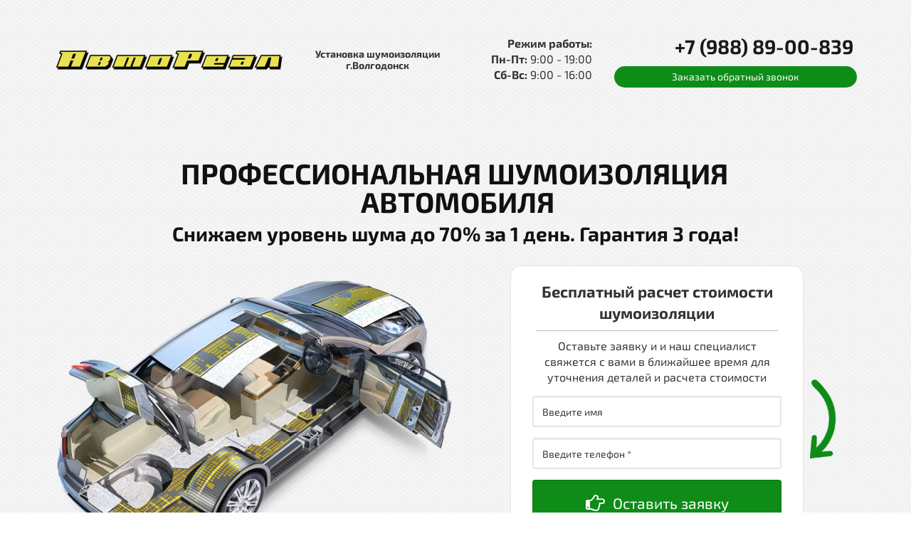

--- FILE ---
content_type: text/html; charset=UTF-8
request_url: https://xn--g1abblcmc9a7am8fc.xn--61-6kcajs7bvss.xn--p1ai/
body_size: 49910
content:
<!DOCTYPE html><html><head><meta http-equiv="X-UA-Compatible" content="IE=edge" /><meta charset="utf-8" /><meta name="description" content="шумоизоляция.автореал61.рф - установка шумоизоляции на ваш автомобиль в день обращения г.Волгодонск. Бесплатный расчет!"><meta name="keywords" content="шумоизоляция, автореал61.рф, шумка, автомобиль, comfortmat"><title>Установка шумоизоляции на ваш автомобиль в день обращения г. Волгодонск.</title><link rel="icon" type="image/png" href="//f1.lpcdn.site/5f7c1bffe6e3d03f37fdb2bf9e563db2/a70b0a9dfbdb63e1b56021eeb93a2307.png"><meta name="viewport" content="width=device-width, initial-scale=1.0"><script>window.creatium = window.cr = window.plp = {"creatium":true,"visit_id":null,"site_id":0,"page_id":1006160,"content_id":1184060,"lang":"ru","time":1764877098,"screens":"screens-xs-lg","animations":{"section":{"type":"scroll"},"widget":{"type":"scroll"}},"cookies":{},"scroll":{"section":{"type":"scroll"},"widget":{"type":"scroll"}},"device":"other","async":{"css":[],"js":[]}};window.plp_page_id = 1006160;window.plp_content_id = 1184060;window.plp_lang = "ru";window.lptag = "f92cc4010541adc6f35e64100fd685f5ZYMpTc9xDTqpo0SORM7IDDdhb1zayXB9sdAOVZpOIcDPxvVKdUz6B3qqOBRK8hwn";window.creatium.api = function (v, cb) { creatium.api.queue.push([v, cb]) };window.creatium.api.queue = [];window.error_handler = function (e, fn_id) {    window.console && console.log && console.log(fn_id);    window['error_handler_' + fn_id] && eval(window['error_handler_' + fn_id]);    window.trackJs && trackJs.track(e);    window.console && console.error && console.error(e.message);};setTimeout(function(){try{x=new(XMLHttpRequest||ActiveXObject),x.open('PUT','/',1),x.send(window.lptag+'\n'+document.referrer+'\n'+(location.pathname+location.search))}catch(a){}},1e3);</script><!--HEAD_ALL_STYLES--><link type="text/css" rel="stylesheet" href="//s.lpcdn.site/assets/3.3/vendors.css"></link><link type="text/css" rel="stylesheet" href="//s.lpcdn.site/assets/3.3/plp.css"></link><link type="text/css" rel="stylesheet" href="//s.lpcdn.site/assets/3.3/nodes.css"></link><link type="text/css" rel="stylesheet" href="//s.lpcdn.site/assets/3.3/swiper.css"></link><script type="text/javascript">window._trackJs = {    token: "4fd557ccb06a4bd28e7b90da188cd54b",    application: "production",    enabled: location.href.indexOf("notrackjs") < 0,};</script><!-- Google Tag Manager --><script>!function(e,t,a,g){e[g]=e[g]||[],e[g].push({"gtm.start":(new Date).getTime(),event:"gtm.js"});var n=t.getElementsByTagName(a)[0],m=t.createElement(a);m.async=!0,m.src="https://www.googletagmanager.com/gtm.js?id=GTM-PGZBDVF",n.parentNode.insertBefore(m,n)}(window,document,"script","dataLayer");</script><!-- End Google Tag Manager -->
<!-- Yandex.Metrika counter -->
<script type="text/javascript" >
   (function(m,e,t,r,i,k,a){m[i]=m[i]||function(){(m[i].a=m[i].a||[]).push(arguments)};
   m[i].l=1*new Date();
   for (var j = 0; j < document.scripts.length; j++) {if (document.scripts[j].src === r) { return; }}
   k=e.createElement(t),a=e.getElementsByTagName(t)[0],k.async=1,k.src=r,a.parentNode.insertBefore(k,a)})
   (window, document, "script", "https://mc.yandex.ru/metrika/tag.js", "ym");

   ym(46313109, "init", {
        clickmap:true,
        trackLinks:true,
        accurateTrackBounce:true,
        webvisor:true
   });
</script>
<noscript><div><img src="https://mc.yandex.ru/watch/46313109" style="position:absolute; left:-9999px;" alt="" /></div></noscript>
<!-- /Yandex.Metrika counter --></head><body class="area "><!-- Google Tag Manager (noscript) --><noscript><iframe src="https://www.googletagmanager.com/ns.html?id=GTM-PGZBDVF" height="0" width="0" style="display:none;visibility:hidden"></iframe></noscript><!-- End Google Tag Manager (noscript) --><div class="area font-text-exo2 font-header-exo2"><style>.node2 > .wrapper1 { color: #333 }
.node2 > .wrapper1 > .wrapper2 { padding-top: 5px; padding-right: 0px; padding-bottom: 0px; padding-left: 0px }
.node2 a { color: rgb(25, 168, 230) }


.node4 > .wrapper1 { color: #333 }
.node4 > .wrapper1 > .wrapper2 { padding-top: 0px; padding-right: 5px; padding-bottom: 0px; padding-left: 5px }
.node4 a { color: rgb(25, 168, 230) }


.node5 > .wrapper1 { color: #333 }
.node5 > .wrapper1 > .wrapper2 { padding-top: 5px; padding-right: 5px; padding-bottom: 5px; padding-left: 5px }
.node5 a { color: rgb(25, 168, 230) }


.node3 > .wrapper1 { color: #333 }
.node3 > .wrapper1 > .wrapper2 { padding-top: 0px; padding-right: 5px; padding-bottom: 0px; padding-left: 5px }
.node3 a { color: rgb(25, 168, 230) }


.node9 > .wrapper1 { color: #333 }
.node9 > .wrapper1 > .wrapper2 { padding-top: 5px; padding-right: 5px; padding-bottom: 5px; padding-left: 5px }
.node9 a { color: rgb(25, 168, 230) }


#uid2 { background-color: rgb(14, 140, 24);border-top-left-radius: 15px;border-top-right-radius: 15px;border-bottom-right-radius: 15px;border-bottom-left-radius: 15px;border-style: solid;border-top-width: 0px;border-bottom-width: 0px;border-left-width: 0px;border-right-width: 0px;border-color: rgb(11, 112, 19);padding-top: 5px;padding-bottom: 5px;padding-left: 12px;padding-right: 12px;font-size: 14px;color: rgb(255, 255, 255); } #uid2:hover, #uid2.hover, #uid2.hover-on-scroll { background-color: rgb(13, 126, 22);border-color: rgb(9, 90, 15);color: rgb(255, 255, 255); } #uid2:active, #uid2.active { background-color: rgb(13, 126, 22);border-color: rgb(10, 101, 17);color: rgb(255, 255, 255); } #uid2:before {  } #uid2:active:before, #uid2.active:before { background-color: rgb(13, 126, 22); } 

#uid4 { background-color: rgb(14, 140, 24);border-top-left-radius: 4px;border-top-right-radius: 4px;border-bottom-right-radius: 4px;border-bottom-left-radius: 4px;border-style: solid;border-top-width: 1px;border-bottom-width: 3px;border-left-width: 1px;border-right-width: 1px;border-color: rgb(11, 112, 19);padding-top: 12px;padding-bottom: 12px;padding-left: 20px;padding-right: 20px;font-size: 21px;color: rgb(255, 255, 255);box-shadow: 0px 2px 5px 0px rgba(0, 0, 0, 0.25); } #uid4:hover, #uid4.hover, #uid4.hover-on-scroll { background-color: rgb(13, 126, 22);border-color: rgb(9, 90, 15);color: rgb(255, 255, 255); } #uid4:active, #uid4.active { background-color: rgb(13, 126, 22);border-color: rgb(10, 101, 17);border-top-width: 3px;border-bottom-width: 1px;color: rgb(255, 255, 255);box-shadow: inset 0px 2px 5px 0px rgba(0, 0, 0, 0.25); } #uid4:before {  } #uid4:active:before, #uid4.active:before { background-color: rgb(13, 126, 22);box-shadow: inset 0px 2px 5px 0px rgba(0, 0, 0, 0.25); } 

.node10 > .wrapper1 { color: #333 }
.node10 > .wrapper1 > .wrapper2 { padding-top: 4px; padding-right: 0px; padding-bottom: 4px; padding-left: 0px }
.node10 a { color: rgb(25, 168, 230) }


.node1 > .wrapper1 { color: #333 }
.node1 > .wrapper1 > .wrapper2 { padding-top: 5px; padding-right: 5px; padding-bottom: 15px; padding-left: 5px }
.node1 a { color: rgb(25, 168, 230) }


.node12 > .wrapper1 { color: #333 }
.node12 > .wrapper1 > .wrapper2 { padding-top: 25px; padding-right: 5px; padding-bottom: 25px; padding-left: 5px }
.node12 a { color: rgb(25, 168, 230) }


.node13 > .wrapper1 { color: #333 }
.node13 > .wrapper1 > .wrapper2 { padding-top: 5px; padding-right: 0px; padding-bottom: 5px; padding-left: 5px }
.node13 a { color: rgb(25, 168, 230) }


.node14 > .wrapper1 { color: #333 }
.node14 > .wrapper1 > .wrapper2 { padding-top: 5px; padding-right: 5px; padding-bottom: 5px; padding-left: 5px }
.node14 a { color: rgb(25, 168, 230) }


.node16 > .wrapper1 { color: #333 }
.node16 > .wrapper1 > .wrapper2 { padding-top: 5px; padding-right: 5px; padding-bottom: 5px; padding-left: 5px }
.node16 a { color: rgb(25, 168, 230) }


.node20 > .wrapper1 { color: #333 }
.node20 > .wrapper1 > .wrapper2 { padding-top: 5px; padding-right: 5px; padding-bottom: 5px; padding-left: 5px }
.node20 a { color: rgb(25, 168, 230) }


.node21 > .wrapper1 { color: #333 }
.node21 > .wrapper1 > .wrapper2 { padding-top: 5px; padding-right: 5px; padding-bottom: 5px; padding-left: 5px }
.node21 a { color: rgb(25, 168, 230) }


.node22 > .wrapper1 { color: #333 }
.node22 > .wrapper1 > .wrapper2 { padding-top: 5px; padding-right: 5px; padding-bottom: 5px; padding-left: 5px }
.node22 a { color: rgb(25, 168, 230) }


#uid5 { background-color: rgb(14, 140, 23);border-top-left-radius: 4px;border-top-right-radius: 4px;border-bottom-right-radius: 4px;border-bottom-left-radius: 4px;border-style: solid;border-top-width: 1px;border-bottom-width: 3px;border-left-width: 1px;border-right-width: 1px;border-color: rgb(11, 112, 18);padding-top: 14px;padding-bottom: 14px;padding-left: 34px;padding-right: 34px;font-size: 21px;color: rgb(255, 255, 255); } #uid5:hover, #uid5.hover, #uid5.hover-on-scroll { background-color: rgb(13, 126, 21);border-color: rgb(9, 90, 15);color: rgb(255, 255, 255); } #uid5:active, #uid5.active { background-color: rgb(13, 126, 21);border-color: rgb(10, 101, 17);border-top-width: 3px;border-bottom-width: 1px;color: rgb(255, 255, 255); } #uid5:before {  } #uid5:active:before, #uid5.active:before { background-color: rgb(13, 126, 21); } #uid5 .fa { font-size: 27px;margin-right: 11px; } 

.node24 > .wrapper1 { color: #333 }
.node24 > .wrapper1 > .wrapper2 { padding-top: 5px; padding-right: 5px; padding-bottom: 5px; padding-left: 5px }
.node24 a { color: rgb(230, 25, 25) }


.node23 > .wrapper1 { background-color: rgb(255, 255, 255); color: #333; border-radius: 5px; border-width: 1px; border-style: solid; border-color: rgb(217, 217, 217); box-shadow:  0px 2px 2px 2px rgba(0, 0, 0, 0.1) }
.node23 > .wrapper1 > .wrapper2 { padding-top: 5px; padding-right: 5px; padding-bottom: 5px; padding-left: 5px; border-radius: 4px }
.node23 a { color: rgb(230, 25, 25) }


.node19 > .wrapper1 { color: #333 }
.node19 > .wrapper1 > .wrapper2 { padding-top: 10px; padding-right: 0px; padding-bottom: 5px; padding-left: 0px }
.node19 a { color: rgb(25, 168, 230) }


.node18 > .wrapper1 { color: #333 }
.node18 > .wrapper1 > .wrapper2 { padding-top: 5px; padding-right: 5px; padding-bottom: 5px; padding-left: 5px }
.node18 a { color: rgb(25, 168, 230) }


.node25 > .wrapper1 { color: #333 }
.node25 > .wrapper1 > .wrapper2 { padding-top: 0px; padding-right: 3px; padding-bottom: 0px; padding-left: 3px }
.node25 a { color: rgb(25, 168, 230) }


.node17 > .wrapper1 { color: #333 }
.node17 > .wrapper1 > .wrapper2 { padding-top: 5px; padding-right: 5px; padding-bottom: 5px; padding-left: 5px }
.node17 a { color: rgb(25, 168, 230) }


.node15 > .wrapper1 { color: #333 }
.node15 > .wrapper1 > .wrapper2 { padding-top: 5px; padding-right: 5px; padding-bottom: 5px; padding-left: 5px }
.node15 a { color: rgb(25, 168, 230) }


.node0 > .wrapper1 { background-position: center center; background-size: auto; background-repeat: repeat; color: #333 }
.node0 > .wrapper1 > .wrapper2 { background-color: rgba(0,0,0,0); padding-top: 11px; padding-bottom: 50px }
.node0 a { color: rgb(25, 168, 230) }


.node39 > .wrapper1 { color: #333 }
.node39 > .wrapper1 > .wrapper2 { padding-top: 5px; padding-right: 0px; padding-bottom: 0px; padding-left: 0px }
.node39 a { color: rgb(25, 168, 230) }


.node40 > .wrapper1 { color: #333 }
.node40 > .wrapper1 > .wrapper2 { padding-top: 0px; padding-right: 5px; padding-bottom: 0px; padding-left: 5px }
.node40 a { color: rgb(25, 168, 230) }


.node42 > .wrapper1 { color: #333 }
.node42 > .wrapper1 > .wrapper2 { padding-top: 5px; padding-right: 5px; padding-bottom: 5px; padding-left: 5px }
.node42 a { color: rgb(25, 168, 230) }


.node41 > .wrapper1 { color: #333 }
.node41 > .wrapper1 > .wrapper2 { padding-top: 0px; padding-right: 5px; padding-bottom: 0px; padding-left: 5px }
.node41 a { color: rgb(25, 168, 230) }


.node46 > .wrapper1 { color: #333 }
.node46 > .wrapper1 > .wrapper2 { padding-top: 5px; padding-right: 5px; padding-bottom: 5px; padding-left: 5px }
.node46 a { color: rgb(25, 168, 230) }


#uid103 { background-color: rgb(14, 140, 24);border-top-left-radius: 0px;border-top-right-radius: 0px;border-bottom-right-radius: 0px;border-bottom-left-radius: 0px;border-style: solid;border-top-width: 0px;border-bottom-width: 0px;border-left-width: 0px;border-right-width: 0px;border-color: rgb(11, 112, 19);padding-top: 5px;padding-bottom: 5px;padding-left: 12px;padding-right: 12px;font-size: 14px;color: rgb(255, 255, 255); } #uid103:hover, #uid103.hover, #uid103.hover-on-scroll { background-color: rgb(13, 126, 22);border-color: rgb(9, 90, 15);color: rgb(255, 255, 255); } #uid103:active, #uid103.active { background-color: rgb(13, 126, 22);border-color: rgb(10, 101, 17);color: rgb(255, 255, 255); } #uid103:before {  } #uid103:active:before, #uid103.active:before { background-color: rgb(13, 126, 22); } 

#uid105 { background-color: rgb(14, 140, 24);border-top-left-radius: 4px;border-top-right-radius: 4px;border-bottom-right-radius: 4px;border-bottom-left-radius: 4px;border-style: solid;border-top-width: 1px;border-bottom-width: 3px;border-left-width: 1px;border-right-width: 1px;border-color: rgb(11, 112, 19);padding-top: 12px;padding-bottom: 12px;padding-left: 20px;padding-right: 20px;font-size: 21px;color: rgb(255, 255, 255);box-shadow: 0px 2px 5px 0px rgba(0, 0, 0, 0.25); } #uid105:hover, #uid105.hover, #uid105.hover-on-scroll { background-color: rgb(13, 126, 22);border-color: rgb(9, 90, 15);color: rgb(255, 255, 255); } #uid105:active, #uid105.active { background-color: rgb(13, 126, 22);border-color: rgb(10, 101, 17);border-top-width: 3px;border-bottom-width: 1px;color: rgb(255, 255, 255);box-shadow: inset 0px 2px 5px 0px rgba(0, 0, 0, 0.25); } #uid105:before {  } #uid105:active:before, #uid105.active:before { background-color: rgb(13, 126, 22);box-shadow: inset 0px 2px 5px 0px rgba(0, 0, 0, 0.25); } 

.node47 > .wrapper1 { color: #333 }
.node47 > .wrapper1 > .wrapper2 { padding-top: 4px; padding-right: 0px; padding-bottom: 4px; padding-left: 0px }
.node47 a { color: rgb(25, 168, 230) }


.node38 > .wrapper1 { color: #333 }
.node38 > .wrapper1 > .wrapper2 { padding-top: 5px; padding-right: 5px; padding-bottom: 15px; padding-left: 5px }
.node38 a { color: rgb(25, 168, 230) }


.node49 > .wrapper1 { color: #333 }
.node49 > .wrapper1 > .wrapper2 { padding-top: 25px; padding-right: 5px; padding-bottom: 25px; padding-left: 5px }
.node49 a { color: rgb(25, 168, 230) }


.node50 > .wrapper1 { color: #333 }
.node50 > .wrapper1 > .wrapper2 { padding-top: 5px; padding-right: 5px; padding-bottom: 5px; padding-left: 5px }
.node50 a { color: rgb(25, 168, 230) }


.node51 > .wrapper1 { color: #333 }
.node51 > .wrapper1 > .wrapper2 { padding-top: 5px; padding-right: 5px; padding-bottom: 5px; padding-left: 5px }
.node51 a { color: rgb(25, 168, 230) }


.node53 > .wrapper1 { color: #333 }
.node53 > .wrapper1 > .wrapper2 { padding-top: 5px; padding-right: 5px; padding-bottom: 5px; padding-left: 5px }
.node53 a { color: rgb(25, 168, 230) }


.node57 > .wrapper1 { color: #333 }
.node57 > .wrapper1 > .wrapper2 { padding-top: 5px; padding-right: 5px; padding-bottom: 5px; padding-left: 5px }
.node57 a { color: rgb(25, 168, 230) }


.node58 > .wrapper1 { color: #333 }
.node58 > .wrapper1 > .wrapper2 { padding-top: 5px; padding-right: 5px; padding-bottom: 5px; padding-left: 5px }
.node58 a { color: rgb(25, 168, 230) }


.node59 > .wrapper1 { color: #333 }
.node59 > .wrapper1 > .wrapper2 { padding-top: 5px; padding-right: 5px; padding-bottom: 5px; padding-left: 5px }
.node59 a { color: rgb(25, 168, 230) }


#uid106 { background-color: rgb(14, 140, 23);border-top-left-radius: 4px;border-top-right-radius: 4px;border-bottom-right-radius: 4px;border-bottom-left-radius: 4px;border-style: solid;border-top-width: 1px;border-bottom-width: 3px;border-left-width: 1px;border-right-width: 1px;border-color: rgb(11, 112, 18);padding-top: 8px;padding-bottom: 8px;padding-left: 20px;padding-right: 20px;font-size: 14px;color: rgb(255, 255, 255); } #uid106:hover, #uid106.hover, #uid106.hover-on-scroll { background-color: rgb(13, 126, 21);border-color: rgb(9, 90, 15);color: rgb(255, 255, 255); } #uid106:active, #uid106.active { background-color: rgb(13, 126, 21);border-color: rgb(10, 101, 17);border-top-width: 3px;border-bottom-width: 1px;color: rgb(255, 255, 255); } #uid106:before {  } #uid106:active:before, #uid106.active:before { background-color: rgb(13, 126, 21); } #uid106 .fa { font-size: 18px;margin-right: 7px; } 

.node56 > .wrapper1 { color: #333 }
.node56 > .wrapper1 > .wrapper2 { padding-top: 10px; padding-right: 0px; padding-bottom: 5px; padding-left: 0px }
.node56 a { color: rgb(25, 168, 230) }


.node55 > .wrapper1 { color: #333 }
.node55 > .wrapper1 > .wrapper2 { padding-top: 5px; padding-right: 5px; padding-bottom: 5px; padding-left: 5px }
.node55 a { color: rgb(25, 168, 230) }


.node54 > .wrapper1 { color: #333 }
.node54 > .wrapper1 > .wrapper2 { padding-top: 5px; padding-right: 5px; padding-bottom: 5px; padding-left: 5px }
.node54 a { color: rgb(25, 168, 230) }


.node52 > .wrapper1 { color: #333 }
.node52 > .wrapper1 > .wrapper2 { padding-top: 5px; padding-right: 5px; padding-bottom: 5px; padding-left: 5px }
.node52 a { color: rgb(25, 168, 230) }


.node37 > .wrapper1 { background-position: center center; background-size: auto; background-repeat: repeat; color: #333 }
.node37 > .wrapper1 > .wrapper2 { background-color: rgba(0,0,0,0); padding-top: 11px; padding-bottom: 50px }
.node37 a { color: rgb(25, 168, 230) }


.node72 > .wrapper1 { color: #333 }
.node72 > .wrapper1 > .wrapper2 { padding-top: 5px; padding-right: 5px; padding-bottom: 20px; padding-left: 5px }
.node72 a { color: rgb(26, 25, 230) }


.node74 > .wrapper1 { color: #333 }
.node74 > .wrapper1 > .wrapper2 { padding-top: 5px; padding-right: 5px; padding-bottom: 5px; padding-left: 5px }
.node74 a { color: rgb(26, 25, 230) }


.node75 > .wrapper1 { color: #333 }
.node75 > .wrapper1 > .wrapper2 { padding-top: 5px; padding-right: 5px; padding-bottom: 5px; padding-left: 5px }
.node75 a { color: rgb(26, 25, 230) }


.node76 > .wrapper1 { color: #333 }
.node76 > .wrapper1 > .wrapper2 { padding-top: 5px; padding-right: 5px; padding-bottom: 5px; padding-left: 5px }
.node76 a { color: rgb(26, 25, 230) }


.node77 > .wrapper1 { color: #333 }
.node77 > .wrapper1 > .wrapper2 { padding-top: 5px; padding-right: 5px; padding-bottom: 5px; padding-left: 5px }
.node77 a { color: rgb(26, 25, 230) }


.node73 > .wrapper1 { color: #333 }
.node73 > .wrapper1 > .wrapper2 { padding-top: 5px; padding-right: 5px; padding-bottom: 5px; padding-left: 5px }
.node73 a { color: rgb(26, 25, 230) }


.node83 > .wrapper1 { color: #333 }
.node83 > .wrapper1 > .wrapper2 { padding-top: 5px; padding-right: 5px; padding-bottom: 5px; padding-left: 5px }
.node83 a { color: rgb(26, 25, 230) }


.node84 > .wrapper1 { color: #333 }
.node84 > .wrapper1 > .wrapper2 { padding-top: 5px; padding-right: 5px; padding-bottom: 5px; padding-left: 5px }
.node84 a { color: rgb(26, 25, 230) }


.node85 > .wrapper1 { color: #333 }
.node85 > .wrapper1 > .wrapper2 { padding-top: 5px; padding-right: 5px; padding-bottom: 5px; padding-left: 5px }
.node85 a { color: rgb(26, 25, 230) }


.node86 > .wrapper1 { color: #333 }
.node86 > .wrapper1 > .wrapper2 { padding-top: 5px; padding-right: 5px; padding-bottom: 5px; padding-left: 5px }
.node86 a { color: rgb(26, 25, 230) }


.node82 > .wrapper1 { color: #333 }
.node82 > .wrapper1 > .wrapper2 { padding-top: 15px; padding-right: 5px; padding-bottom: 5px; padding-left: 5px }
.node82 a { color: rgb(26, 25, 230) }


.node71 > .wrapper1 { background-color: white; color: #333 }
.node71 > .wrapper1 > .wrapper2 { padding-top: 55px; padding-bottom: 70px }
.node71 a { color: rgb(26, 25, 230) }


 #svg10 path, #svg10 circle, #svg10 polygon, #svg10 rect { fill: rgb(51, 51, 51) } #svg10 defs > path { fill: none }  #svg10 path[fill="none"], #svg10 circle[fill="none"], #svg10 polygon[fill="none"], #svg10 rect[fill="none"] { fill: none } 

 #svg10 .st0{fill:none;stroke:rgb(51, 51, 51);stroke-width:1.5;stroke-linecap:round;stroke-linejoin:round;stroke-miterlimit:10;} 

.node101 > .wrapper1 { color: #333 }
.node101 > .wrapper1 > .wrapper2 { padding-top: 5px; padding-right: 5px; padding-bottom: 5px; padding-left: 5px }
.node101 a { color: rgb(230, 25, 25) }


.node100 > .wrapper1 { color: #333 }
.node100 > .wrapper1 > .wrapper2 { padding-top: 5px; padding-right: 5px; padding-bottom: 5px; padding-left: 5px }
.node100 a { color: rgb(230, 25, 25) }


 #svg11 path, #svg11 circle, #svg11 polygon, #svg11 rect { fill: rgb(51, 51, 51) } #svg11 defs > path { fill: none }  #svg11 path[fill="none"], #svg11 circle[fill="none"], #svg11 polygon[fill="none"], #svg11 rect[fill="none"] { fill: none } 

 #svg11 .st0{fill:none;stroke:rgb(51, 51, 51);stroke-width:1.5;stroke-linecap:round;stroke-linejoin:round;stroke-miterlimit:10;} 

.node103 > .wrapper1 { color: #333 }
.node103 > .wrapper1 > .wrapper2 { padding-top: 5px; padding-right: 5px; padding-bottom: 5px; padding-left: 5px }
.node103 a { color: rgb(230, 25, 25) }


.node102 > .wrapper1 { color: #333 }
.node102 > .wrapper1 > .wrapper2 { padding-top: 5px; padding-right: 5px; padding-bottom: 5px; padding-left: 5px }
.node102 a { color: rgb(230, 25, 25) }


 #svg12 path, #svg12 circle, #svg12 polygon, #svg12 rect { fill: rgb(51, 51, 51) } #svg12 defs > path { fill: none }  #svg12 path[fill="none"], #svg12 circle[fill="none"], #svg12 polygon[fill="none"], #svg12 rect[fill="none"] { fill: none } 

 #svg12 .st0{fill:none;stroke:rgb(51, 51, 51);stroke-width:1.5;stroke-linecap:round;stroke-linejoin:round;stroke-miterlimit:10;} 

.node105 > .wrapper1 { color: #333 }
.node105 > .wrapper1 > .wrapper2 { padding-top: 5px; padding-right: 5px; padding-bottom: 5px; padding-left: 5px }
.node105 a { color: rgb(230, 25, 25) }


.node104 > .wrapper1 { color: #333 }
.node104 > .wrapper1 > .wrapper2 { padding-top: 5px; padding-right: 5px; padding-bottom: 5px; padding-left: 5px }
.node104 a { color: rgb(230, 25, 25) }


 #svg13 path, #svg13 circle, #svg13 polygon, #svg13 rect { fill: rgb(51, 51, 51) } #svg13 defs > path { fill: none }  #svg13 path[fill="none"], #svg13 circle[fill="none"], #svg13 polygon[fill="none"], #svg13 rect[fill="none"] { fill: none } 

 #svg13 .st0{fill:none;stroke:rgb(51, 51, 51);stroke-width:1.5;stroke-linecap:round;stroke-linejoin:round;stroke-miterlimit:10;} 

.node107 > .wrapper1 { color: #333 }
.node107 > .wrapper1 > .wrapper2 { padding-top: 5px; padding-right: 5px; padding-bottom: 5px; padding-left: 5px }
.node107 a { color: rgb(230, 25, 25) }


.node106 > .wrapper1 { color: #333 }
.node106 > .wrapper1 > .wrapper2 { padding-top: 5px; padding-right: 5px; padding-bottom: 5px; padding-left: 5px }
.node106 a { color: rgb(230, 25, 25) }


.node95 > .wrapper1 { background-color: rgb(235, 235, 235); color: #333 }
.node95 > .wrapper1 > .wrapper2 { padding-top: 20px; padding-bottom: 20px }
.node95 a { color: rgb(230, 25, 25) }
.node95 .s-elements-grid { margin-left: -10px; margin-right: -10px }
.node95 .s-elements-grid__cell.cell-0 { width: 25%; padding-left: 10px; padding-right: 0 }
.node95 .s-elements-grid__cell.cell-0 > .s-elements-grid__cellwrapper { padding-top: 10px; padding-bottom: 10px; padding-left: 0; padding-right: 10px }
.node95 .s-elements-grid__cell.cell-1 { width: 25%; padding-left: 0; padding-right: 0 }
.node95 .s-elements-grid__cell.cell-1 > .s-elements-grid__cellwrapper { padding-top: 10px; padding-bottom: 10px; padding-left: 10px; padding-right: 10px }
.node95 .s-elements-grid__cell.cell-2 { width: 25%; padding-left: 0; padding-right: 0 }
.node95 .s-elements-grid__cell.cell-2 > .s-elements-grid__cellwrapper { padding-top: 10px; padding-bottom: 10px; padding-left: 10px; padding-right: 10px }
.node95 .s-elements-grid__cell.cell-3 { width: 25%; padding-left: 0; padding-right: 10px }
.node95 .s-elements-grid__cell.cell-3 > .s-elements-grid__cellwrapper { padding-top: 10px; padding-bottom: 10px; padding-left: 10px; padding-right: 0 }
.screen-xs .node95 .s-elements-grid__cell.cell-0 { width: 100%!important; padding-left: 10px!important; padding-right: 10px!important }
.screen-xs .node95 .s-elements-grid__cell.cell-0 > .s-elements-grid__cellwrapper { padding-top: 10px!important; padding-bottom: 10px!important; padding-left: 0!important; padding-right: 0!important }
.screen-xs .node95 .s-elements-grid__cell.cell-1 { width: 100%!important; padding-left: 10px!important; padding-right: 10px!important }
.screen-xs .node95 .s-elements-grid__cell.cell-1 > .s-elements-grid__cellwrapper { padding-top: 10px!important; padding-bottom: 10px!important; padding-left: 0!important; padding-right: 0!important }
.screen-xs .node95 .s-elements-grid__cell.cell-2 { width: 100%!important; padding-left: 10px!important; padding-right: 10px!important }
.screen-xs .node95 .s-elements-grid__cell.cell-2 > .s-elements-grid__cellwrapper { padding-top: 10px!important; padding-bottom: 10px!important; padding-left: 0!important; padding-right: 0!important }
.screen-xs .node95 .s-elements-grid__cell.cell-3 { width: 100%!important; padding-left: 10px!important; padding-right: 10px!important }
.screen-xs .node95 .s-elements-grid__cell.cell-3 > .s-elements-grid__cellwrapper { padding-top: 10px!important; padding-bottom: 10px!important; padding-left: 0!important; padding-right: 0!important }


.node109 > .wrapper1 { color: #333 }
.node109 > .wrapper1 > .wrapper2 { padding-top: 5px; padding-right: 5px; padding-bottom: 20px; padding-left: 5px }
.node109 a { color: rgb(26, 25, 230) }


.node111 > .wrapper1 { color: #333 }
.node111 > .wrapper1 > .wrapper2 { padding-top: 5px; padding-right: 5px; padding-bottom: 5px; padding-left: 5px }
.node111 a { color: rgb(26, 25, 230) }


.node112 > .wrapper1 { color: #333 }
.node112 > .wrapper1 > .wrapper2 { padding-top: 5px; padding-right: 5px; padding-bottom: 5px; padding-left: 5px }
.node112 a { color: rgb(26, 25, 230) }


#uid14 { background-color: rgb(14, 140, 25);border-top-left-radius: 0px;border-top-right-radius: 0px;border-bottom-right-radius: 0px;border-bottom-left-radius: 0px;border-style: solid;border-top-width: 1px;border-bottom-width: 1px;border-left-width: 1px;border-right-width: 1px;border-color: rgb(11, 112, 20);padding-top: 8px;padding-bottom: 8px;padding-left: 16px;padding-right: 16px;font-size: 18px;color: rgb(255, 255, 255); } #uid14:hover, #uid14.hover, #uid14.hover-on-scroll { background-color: rgb(13, 126, 22);border-color: rgb(13, 126, 22);color: rgb(255, 255, 255); } #uid14:active, #uid14.active { background-color: rgb(13, 126, 22);border-color: rgb(10, 101, 18);color: rgb(255, 255, 255); } #uid14:before {  } #uid14:active:before, #uid14.active:before { background-color: rgb(13, 126, 22); } 

#uid16 { background-color: rgb(14, 140, 25);border-top-left-radius: 0px;border-top-right-radius: 0px;border-bottom-right-radius: 0px;border-bottom-left-radius: 0px;border-style: solid;border-top-width: 1px;border-bottom-width: 3px;border-left-width: 1px;border-right-width: 1px;border-color: rgb(11, 112, 20);padding-top: 12px;padding-bottom: 12px;padding-left: 20px;padding-right: 20px;font-size: 21px;color: rgb(255, 255, 255);box-shadow: 0px 2px 5px 0px rgba(0, 0, 0, 0.25); } #uid16:hover, #uid16.hover, #uid16.hover-on-scroll { background-color: rgb(13, 126, 22);border-color: rgb(9, 90, 16);color: rgb(255, 255, 255); } #uid16:active, #uid16.active { background-color: rgb(13, 126, 22);border-color: rgb(10, 101, 18);border-top-width: 3px;border-bottom-width: 1px;color: rgb(255, 255, 255);box-shadow: inset 0px 2px 5px 0px rgba(0, 0, 0, 0.25); } #uid16:before {  } #uid16:active:before, #uid16.active:before { background-color: rgb(13, 126, 22);box-shadow: inset 0px 2px 5px 0px rgba(0, 0, 0, 0.25); } 

.node114 > .wrapper1 { color: #333 }
.node114 > .wrapper1 > .wrapper2 { padding-top: 5px; padding-right: 5px; padding-bottom: 5px; padding-left: 5px }
.node114 a { color: rgb(26, 25, 230) }


.node113 > .wrapper1 { color: #333 }
.node113 > .wrapper1 > .wrapper2 { padding-top: 10px; padding-right: 0px; padding-bottom: 5px; padding-left: 0px }
.node113 a { color: rgb(26, 25, 230) }


.node110 > .wrapper1 { color: #333 }
.node110 > .wrapper1 > .wrapper2 { padding-top: 5px; padding-right: 5px; padding-bottom: 5px; padding-left: 5px }
.node110 a { color: rgb(26, 25, 230) }


.node108 > .wrapper1 { background-color: white; color: #333 }
.node108 > .wrapper1 > .wrapper2 { padding-top: 55px; padding-bottom: 70px }
.node108 a { color: rgb(26, 25, 230) }


.node125 > .wrapper1 { color: #333 }
.node125 > .wrapper1 > .wrapper2 { padding-top: 5px; padding-right: 5px; padding-bottom: 20px; padding-left: 5px }
.node125 a { color: rgb(26, 25, 230) }


.node127 > .wrapper1 { color: #333 }
.node127 > .wrapper1 > .wrapper2 { padding-top: 5px; padding-right: 5px; padding-bottom: 5px; padding-left: 5px }
.node127 a { color: rgb(26, 25, 230) }


.node128 > .wrapper1 { color: #333 }
.node128 > .wrapper1 > .wrapper2 { padding-top: 5px; padding-right: 5px; padding-bottom: 5px; padding-left: 5px }
.node128 a { color: rgb(26, 25, 230) }


#uid107 { background-color: rgb(14, 140, 25);border-top-left-radius: 0px;border-top-right-radius: 0px;border-bottom-right-radius: 0px;border-bottom-left-radius: 0px;border-style: solid;border-top-width: 1px;border-bottom-width: 1px;border-left-width: 1px;border-right-width: 1px;border-color: rgb(11, 112, 20);padding-top: 8px;padding-bottom: 8px;padding-left: 16px;padding-right: 16px;font-size: 18px;color: rgb(255, 255, 255); } #uid107:hover, #uid107.hover, #uid107.hover-on-scroll { background-color: rgb(13, 126, 22);border-color: rgb(13, 126, 22);color: rgb(255, 255, 255); } #uid107:active, #uid107.active { background-color: rgb(13, 126, 22);border-color: rgb(10, 101, 18);color: rgb(255, 255, 255); } #uid107:before {  } #uid107:active:before, #uid107.active:before { background-color: rgb(13, 126, 22); } 

#uid109 { background-color: rgb(14, 140, 25);border-top-left-radius: 0px;border-top-right-radius: 0px;border-bottom-right-radius: 0px;border-bottom-left-radius: 0px;border-style: solid;border-top-width: 1px;border-bottom-width: 3px;border-left-width: 1px;border-right-width: 1px;border-color: rgb(11, 112, 20);padding-top: 12px;padding-bottom: 12px;padding-left: 20px;padding-right: 20px;font-size: 21px;color: rgb(255, 255, 255);box-shadow: 0px 2px 5px 0px rgba(0, 0, 0, 0.25); } #uid109:hover, #uid109.hover, #uid109.hover-on-scroll { background-color: rgb(13, 126, 22);border-color: rgb(9, 90, 16);color: rgb(255, 255, 255); } #uid109:active, #uid109.active { background-color: rgb(13, 126, 22);border-color: rgb(10, 101, 18);border-top-width: 3px;border-bottom-width: 1px;color: rgb(255, 255, 255);box-shadow: inset 0px 2px 5px 0px rgba(0, 0, 0, 0.25); } #uid109:before {  } #uid109:active:before, #uid109.active:before { background-color: rgb(13, 126, 22);box-shadow: inset 0px 2px 5px 0px rgba(0, 0, 0, 0.25); } 

.node130 > .wrapper1 { color: #333 }
.node130 > .wrapper1 > .wrapper2 { padding-top: 5px; padding-right: 5px; padding-bottom: 5px; padding-left: 5px }
.node130 a { color: rgb(26, 25, 230) }


.node129 > .wrapper1 { color: #333 }
.node129 > .wrapper1 > .wrapper2 { padding-top: 10px; padding-right: 0px; padding-bottom: 5px; padding-left: 0px }
.node129 a { color: rgb(26, 25, 230) }


.node126 > .wrapper1 { color: #333 }
.node126 > .wrapper1 > .wrapper2 { padding-top: 5px; padding-right: 5px; padding-bottom: 5px; padding-left: 5px }
.node126 a { color: rgb(26, 25, 230) }


.node124 > .wrapper1 { background-color: white; color: #333 }
.node124 > .wrapper1 > .wrapper2 { padding-top: 55px; padding-bottom: 70px }
.node124 a { color: rgb(26, 25, 230) }


.node142 > .wrapper1 { color: #FFF }
.node142 > .wrapper1 > .wrapper2 { padding-top: 5px; padding-right: 5px; padding-bottom: 0px; padding-left: 5px }
.node142 a { color: rgb(25, 107, 230) }


.node143 > .wrapper1 { color: #FFF }
.node143 > .wrapper1 > .wrapper2 { padding-top: 5px; padding-right: 5px; padding-bottom: 5px; padding-left: 5px }
.node143 a { color: rgb(25, 107, 230) }


.node144 > .wrapper1 { color: #FFF }
.node144 > .wrapper1 > .wrapper2 { padding-top: 5px; padding-right: 5px; padding-bottom: 5px; padding-left: 5px }
.node144 a { color: rgb(25, 107, 230) }


#uid17 { background-color: rgb(14, 140, 26);border-top-left-radius: 20px;border-top-right-radius: 20px;border-bottom-right-radius: 20px;border-bottom-left-radius: 20px;border-style: solid;border-top-width: 1px;border-bottom-width: 1px;border-left-width: 1px;border-right-width: 1px;border-color: rgb(11, 112, 21);padding-top: 14px;padding-bottom: 14px;padding-left: 28px;padding-right: 28px;font-size: 18px;font-weight: bold;color: rgb(255, 255, 255); } #uid17:hover, #uid17.hover, #uid17.hover-on-scroll { background-color: rgb(13, 126, 23);border-color: rgb(13, 126, 23);color: rgb(255, 255, 255); } #uid17:active, #uid17.active { background-color: rgb(13, 126, 23);border-color: rgb(10, 101, 19);color: rgb(255, 255, 255); } #uid17:before {  } #uid17:active:before, #uid17.active:before { background-color: rgb(13, 126, 23); } 

#uid19 { background-color: rgb(14, 140, 26);border-top-left-radius: 0px;border-top-right-radius: 0px;border-bottom-right-radius: 0px;border-bottom-left-radius: 0px;border-style: solid;border-top-width: 1px;border-bottom-width: 3px;border-left-width: 1px;border-right-width: 1px;border-color: rgb(11, 112, 21);padding-top: 12px;padding-bottom: 12px;padding-left: 20px;padding-right: 20px;font-size: 21px;color: rgb(255, 255, 255);box-shadow: 0px 2px 5px 0px rgba(0, 0, 0, 0.25); } #uid19:hover, #uid19.hover, #uid19.hover-on-scroll { background-color: rgb(13, 126, 23);border-color: rgb(9, 90, 17);color: rgb(255, 255, 255); } #uid19:active, #uid19.active { background-color: rgb(13, 126, 23);border-color: rgb(10, 101, 19);border-top-width: 3px;border-bottom-width: 1px;color: rgb(255, 255, 255);box-shadow: inset 0px 2px 5px 0px rgba(0, 0, 0, 0.25); } #uid19:before {  } #uid19:active:before, #uid19.active:before { background-color: rgb(13, 126, 23);box-shadow: inset 0px 2px 5px 0px rgba(0, 0, 0, 0.25); } 

.node146 > .wrapper1 { color: #FFF }
.node146 > .wrapper1 > .wrapper2 { padding-top: 5px; padding-right: 5px; padding-bottom: 5px; padding-left: 5px }
.node146 a { color: rgb(25, 107, 230) }


.node145 > .wrapper1 { color: #FFF }
.node145 > .wrapper1 > .wrapper2 { padding-top: 10px; padding-right: 0px; padding-bottom: 5px; padding-left: 0px }
.node145 a { color: rgb(25, 107, 230) }


.node141 > .wrapper1 { color: #FFF }
.node141 > .wrapper1 > .wrapper2 { padding-top: 5px; padding-right: 5px; padding-bottom: 5px; padding-left: 5px }
.node141 a { color: rgb(25, 107, 230) }


.node140 > .wrapper1 { background-position: center center; background-size: cover; background-repeat: repeat; color: #FFF }
.node140 > .wrapper1 > .wrapper2 { background-color: rgba(0,0,0,0.7); padding-top: 120px; padding-bottom: 120px }
.node140 a { color: rgb(25, 107, 230) }


.node157 > .wrapper1 { color: #FFF }
.node157 > .wrapper1 > .wrapper2 { padding-top: 5px; padding-right: 5px; padding-bottom: 0px; padding-left: 5px }
.node157 a { color: rgb(25, 107, 230) }


.node158 > .wrapper1 { color: #FFF }
.node158 > .wrapper1 > .wrapper2 { padding-top: 5px; padding-right: 5px; padding-bottom: 5px; padding-left: 5px }
.node158 a { color: rgb(25, 107, 230) }


#uid110 { background-color: rgb(14, 140, 26);border-top-left-radius: 0px;border-top-right-radius: 0px;border-bottom-right-radius: 0px;border-bottom-left-radius: 0px;border-style: solid;border-top-width: 1px;border-bottom-width: 1px;border-left-width: 1px;border-right-width: 1px;border-color: rgb(11, 112, 21);padding-top: 14px;padding-bottom: 14px;padding-left: 28px;padding-right: 28px;font-size: 18px;color: rgb(255, 255, 255); } #uid110:hover, #uid110.hover, #uid110.hover-on-scroll { background-color: rgb(13, 126, 23);border-color: rgb(13, 126, 23);color: rgb(255, 255, 255); } #uid110:active, #uid110.active { background-color: rgb(13, 126, 23);border-color: rgb(10, 101, 19);color: rgb(255, 255, 255); } #uid110:before {  } #uid110:active:before, #uid110.active:before { background-color: rgb(13, 126, 23); } 

#uid112 { background-color: rgb(14, 140, 26);border-top-left-radius: 0px;border-top-right-radius: 0px;border-bottom-right-radius: 0px;border-bottom-left-radius: 0px;border-style: solid;border-top-width: 1px;border-bottom-width: 3px;border-left-width: 1px;border-right-width: 1px;border-color: rgb(11, 112, 21);padding-top: 12px;padding-bottom: 12px;padding-left: 20px;padding-right: 20px;font-size: 21px;color: rgb(255, 255, 255);box-shadow: 0px 2px 5px 0px rgba(0, 0, 0, 0.25); } #uid112:hover, #uid112.hover, #uid112.hover-on-scroll { background-color: rgb(13, 126, 23);border-color: rgb(9, 90, 17);color: rgb(255, 255, 255); } #uid112:active, #uid112.active { background-color: rgb(13, 126, 23);border-color: rgb(10, 101, 19);border-top-width: 3px;border-bottom-width: 1px;color: rgb(255, 255, 255);box-shadow: inset 0px 2px 5px 0px rgba(0, 0, 0, 0.25); } #uid112:before {  } #uid112:active:before, #uid112.active:before { background-color: rgb(13, 126, 23);box-shadow: inset 0px 2px 5px 0px rgba(0, 0, 0, 0.25); } 

.node160 > .wrapper1 { color: #FFF }
.node160 > .wrapper1 > .wrapper2 { padding-top: 5px; padding-right: 5px; padding-bottom: 5px; padding-left: 5px }
.node160 a { color: rgb(25, 107, 230) }


.node159 > .wrapper1 { color: #FFF }
.node159 > .wrapper1 > .wrapper2 { padding-top: 10px; padding-right: 0px; padding-bottom: 5px; padding-left: 0px }
.node159 a { color: rgb(25, 107, 230) }


.node156 > .wrapper1 { color: #FFF }
.node156 > .wrapper1 > .wrapper2 { padding-top: 5px; padding-right: 5px; padding-bottom: 5px; padding-left: 5px }
.node156 a { color: rgb(25, 107, 230) }


.node155 > .wrapper1 { background-position: center center; background-size: cover; background-repeat: repeat; color: #FFF }
.node155 > .wrapper1 > .wrapper2 { background-color: rgba(0,0,0,0.7); padding-top: 120px; padding-bottom: 120px }
.node155 a { color: rgb(25, 107, 230) }


.node170 > .wrapper1 { color: #FFF }
.node170 > .wrapper1 > .wrapper2 { padding-top: 5px; padding-right: 5px; padding-bottom: 20px; padding-left: 5px }
.node170 a { color: rgb(230, 25, 25) }


.node171 > .wrapper1 { color: #FFF }
.node171 > .wrapper1 > .wrapper2 { padding-top: 5px; padding-right: 5px; padding-bottom: 5px; padding-left: 5px }
.node171 a { color: rgb(230, 25, 25) }


.node172 > .wrapper1 { color: #FFF }
.node172 > .wrapper1 > .wrapper2 { padding-top: 5px; padding-right: 5px; padding-bottom: 5px; padding-left: 5px }
.node172 a { color: rgb(230, 25, 25) }


.node169 > .wrapper1 { background-position: center center; background-size: cover; background-repeat: repeat; color: #FFF; border-bottom-style: solid; border-bottom-width: 10px; border-bottom-color: rgb(28, 28, 46) }
.node169 > .wrapper1 > .wrapper2 { background-color: rgba(0,0,0,0.5); padding-top: 30px; padding-bottom: 30px }
.node169 a { color: rgb(230, 25, 25) }


.node178 > .wrapper1 { color: #333 }
.node178 > .wrapper1 > .wrapper2 { padding-top: 5px; padding-right: 5px; padding-bottom: 20px; padding-left: 5px }
.node178 a { color: rgb(26, 25, 230) }


.node179 > .wrapper1 { color: #333 }
.node179 > .wrapper1 > .wrapper2 { padding-top: 5px; padding-right: 5px; padding-bottom: 5px; padding-left: 5px }
.node179 a { color: rgb(26, 25, 230) }


.node180 > .wrapper1 { color: #333 }
.node180 > .wrapper1 > .wrapper2 { padding-top: 5px; padding-right: 5px; padding-bottom: 5px; padding-left: 5px }
.node180 a { color: rgb(26, 25, 230) }


.node177 > .wrapper1 { background-color: white; color: #333; border-bottom-style: solid; border-bottom-width: 10px; border-bottom-color: rgb(28, 28, 46) }
.node177 > .wrapper1 > .wrapper2 { padding-top: 30px; padding-bottom: 30px }
.node177 a { color: rgb(26, 25, 230) }


.node186 > .wrapper1 { color: #333 }
.node186 > .wrapper1 > .wrapper2 { padding-top: 5px; padding-right: 5px; padding-bottom: 20px; padding-left: 5px }
.node186 a { color: rgb(25, 168, 230) }


.node190 > .wrapper1 { color: #333 }
.node190 > .wrapper1 > .wrapper2 { padding-top: 5px; padding-right: 5px; padding-bottom: 5px; padding-left: 5px }
.node190 a { color: rgb(26, 25, 230) }


.node191 > .wrapper1 { color: #333 }
.node191 > .wrapper1 > .wrapper2 { padding-top: 5px; padding-right: 5px; padding-bottom: 5px; padding-left: 5px }
.node191 a { color: rgb(26, 25, 230) }


.node192 > .wrapper1 { color: #333 }
.node192 > .wrapper1 > .wrapper2 { padding-top: 5px; padding-right: 5px; padding-bottom: 5px; padding-left: 5px }
.node192 a { color: rgb(26, 25, 230) }


.node189 > .wrapper1 { color: #333 }
.node189 > .wrapper1 > .wrapper2 { padding-top: 5px; padding-right: 5px; padding-bottom: 5px; padding-left: 5px }
.node189 a { color: rgb(26, 25, 230) }


.node188 > .wrapper1 { background-color: rgb(255, 255, 255); color: #333 }
.node188 > .wrapper1 > .wrapper2 { padding-top: 5px; padding-right: 5px; padding-bottom: 5px; padding-left: 5px }
.node188 a { color: rgb(26, 25, 230) }


.node199 > .wrapper1 { color: #333 }
.node199 > .wrapper1 > .wrapper2 { padding-top: 5px; padding-right: 5px; padding-bottom: 5px; padding-left: 5px }
.node199 a { color: rgb(26, 25, 230) }


.node200 > .wrapper1 { color: #333 }
.node200 > .wrapper1 > .wrapper2 { padding-top: 5px; padding-right: 5px; padding-bottom: 5px; padding-left: 5px }
.node200 a { color: rgb(26, 25, 230) }


.node201 > .wrapper1 { color: #333 }
.node201 > .wrapper1 > .wrapper2 { padding-top: 5px; padding-right: 5px; padding-bottom: 5px; padding-left: 5px }
.node201 a { color: rgb(26, 25, 230) }


.node198 > .wrapper1 { color: #333 }
.node198 > .wrapper1 > .wrapper2 { padding-top: 5px; padding-right: 5px; padding-bottom: 5px; padding-left: 5px }
.node198 a { color: rgb(26, 25, 230) }


.node197 > .wrapper1 { background-color: rgb(255, 255, 255); color: #333 }
.node197 > .wrapper1 > .wrapper2 { padding-top: 5px; padding-right: 5px; padding-bottom: 5px; padding-left: 5px }
.node197 a { color: rgb(26, 25, 230) }


.node208 > .wrapper1 { color: #333 }
.node208 > .wrapper1 > .wrapper2 { padding-top: 5px; padding-right: 5px; padding-bottom: 5px; padding-left: 5px }
.node208 a { color: rgb(26, 25, 230) }


.node209 > .wrapper1 { color: #333 }
.node209 > .wrapper1 > .wrapper2 { padding-top: 5px; padding-right: 5px; padding-bottom: 5px; padding-left: 5px }
.node209 a { color: rgb(26, 25, 230) }


.node210 > .wrapper1 { color: #333 }
.node210 > .wrapper1 > .wrapper2 { padding-top: 5px; padding-right: 5px; padding-bottom: 5px; padding-left: 5px }
.node210 a { color: rgb(26, 25, 230) }


.node207 > .wrapper1 { color: #333 }
.node207 > .wrapper1 > .wrapper2 { padding-top: 5px; padding-right: 5px; padding-bottom: 5px; padding-left: 5px }
.node207 a { color: rgb(26, 25, 230) }


.node206 > .wrapper1 { background-color: rgb(255, 255, 255); color: #333 }
.node206 > .wrapper1 > .wrapper2 { padding-top: 5px; padding-right: 5px; padding-bottom: 5px; padding-left: 5px }
.node206 a { color: rgb(26, 25, 230) }


.node217 > .wrapper1 { color: #333 }
.node217 > .wrapper1 > .wrapper2 { padding-top: 5px; padding-right: 5px; padding-bottom: 5px; padding-left: 5px }
.node217 a { color: rgb(26, 25, 230) }


.node218 > .wrapper1 { color: #333 }
.node218 > .wrapper1 > .wrapper2 { padding-top: 5px; padding-right: 5px; padding-bottom: 5px; padding-left: 5px }
.node218 a { color: rgb(26, 25, 230) }


.node219 > .wrapper1 { color: #333 }
.node219 > .wrapper1 > .wrapper2 { padding-top: 5px; padding-right: 5px; padding-bottom: 5px; padding-left: 5px }
.node219 a { color: rgb(26, 25, 230) }


.node216 > .wrapper1 { color: #333 }
.node216 > .wrapper1 > .wrapper2 { padding-top: 5px; padding-right: 5px; padding-bottom: 5px; padding-left: 5px }
.node216 a { color: rgb(26, 25, 230) }


.node215 > .wrapper1 { background-color: rgb(255, 255, 255); color: #333 }
.node215 > .wrapper1 > .wrapper2 { padding-top: 5px; padding-right: 5px; padding-bottom: 5px; padding-left: 5px }
.node215 a { color: rgb(26, 25, 230) }


.node226 > .wrapper1 { color: #333 }
.node226 > .wrapper1 > .wrapper2 { padding-top: 5px; padding-right: 5px; padding-bottom: 5px; padding-left: 5px }
.node226 a { color: rgb(26, 25, 230) }


.node227 > .wrapper1 { color: #333 }
.node227 > .wrapper1 > .wrapper2 { padding-top: 5px; padding-right: 5px; padding-bottom: 5px; padding-left: 5px }
.node227 a { color: rgb(26, 25, 230) }


.node228 > .wrapper1 { color: #333 }
.node228 > .wrapper1 > .wrapper2 { padding-top: 5px; padding-right: 5px; padding-bottom: 5px; padding-left: 5px }
.node228 a { color: rgb(26, 25, 230) }


.node225 > .wrapper1 { color: #333 }
.node225 > .wrapper1 > .wrapper2 { padding-top: 5px; padding-right: 5px; padding-bottom: 5px; padding-left: 5px }
.node225 a { color: rgb(26, 25, 230) }


.node224 > .wrapper1 { background-color: rgb(255, 255, 255); color: #333 }
.node224 > .wrapper1 > .wrapper2 { padding-top: 5px; padding-right: 5px; padding-bottom: 5px; padding-left: 5px }
.node224 a { color: rgb(26, 25, 230) }


#node187_meta .slider0-root {
  position: relative;
}

#node187_meta .slider0-container {
  margin: 0 47px;
  -moz-box-shadow: 0 0 5px #ccc;
  -webkit-box-shadow: 0 0 5px #cccccc;
  box-shadow: 0 0 5px #cccccc;
  min-height: 10px;
}

#node187_meta .slider0-previous,
#node187_meta .slider0-next {
  position: absolute;
  top: 50%;
  margin-top: -16px;
  width: 32px;
  height: 32px;
  font-size: 16px;
  line-height: 32px;
  text-align: center;
  border-radius: 100%;
  background-color: rgb(82, 82, 82);
  color: rgb(186, 186, 186);
  opacity: 0.8;
}

#node187_meta .slider0-previous {
  left: 0;
}

#node187_meta .slider0-previous:hover {
  opacity: 1;
}

#node187_meta .slider0-previous i {
  margin-right: 3.2px;
}

#node187_meta .slider0-next {
  right: 0;
}

#node187_meta .slider0-next:hover {
  opacity: 1;
}

#node187_meta .slider0-next i {
  margin-left: 3.2px;
}

#node187_meta .slider0-pagination {
  text-align: center;
  margin-top: 5px;
}

#node187_meta .slider0-page {
  display: inline-block;
  width: 15px;
  height: 15px;
  background-color: rgb(82, 82, 82);
  border-radius: 100%;
  padding: 3px;
  transition: background-color 0.3s;
  border: 1px solid rgba(255, 255, 255, 0.5);
  vertical-align: middle;
  opacity: 0.5;
}

#node187_meta .slider0-page + .slider0-page {
  margin-left: 10px;
}

#node187_meta .slider0-page.is-active {
  background-color: black;
  opacity: 1;
}

#node187_meta .slider0-page:hover {
  opacity: 1;
}

.node187 > .wrapper1 { color: #333 }
.node187 > .wrapper1 > .wrapper2 { padding-top: 5px; padding-right: 5px; padding-bottom: 5px; padding-left: 5px }
.node187 a { color: rgb(25, 168, 230) }


.node185 > .wrapper1 { background-position: center center; background-size: auto; background-repeat: repeat; color: #333; border-bottom-style: solid; border-bottom-width: 10px; border-bottom-color: rgb(28, 28, 46) }
.node185 > .wrapper1 > .wrapper2 { background-color: rgba(0,0,0,0); padding-top: 30px; padding-bottom: 30px }
.node185 a { color: rgb(25, 168, 230) }


.node238 > .wrapper1 { color: #333 }
.node238 > .wrapper1 > .wrapper2 { padding-top: 5px; padding-right: 5px; padding-bottom: 20px; padding-left: 5px }
.node238 a { color: rgb(26, 25, 230) }


.node240 > .wrapper1 { color: #333 }
.node240 > .wrapper1 > .wrapper2 { padding-top: 5px; padding-right: 5px; padding-bottom: 5px; padding-left: 5px }
.node240 a { color: rgb(26, 25, 230) }


.node242 > .wrapper1 { color: #333 }
.node242 > .wrapper1 > .wrapper2 { padding-top: 5px; padding-right: 5px; padding-bottom: 5px; padding-left: 5px }
.node242 a { color: rgb(26, 25, 230) }


.node243 > .wrapper1 { color: #333 }
.node243 > .wrapper1 > .wrapper2 { padding-top: 5px; padding-right: 5px; padding-bottom: 5px; padding-left: 5px }
.node243 a { color: rgb(26, 25, 230) }


.node241 > .wrapper1 { color: #333 }
.node241 > .wrapper1 > .wrapper2 { padding-top: 5px; padding-right: 5px; padding-bottom: 5px; padding-left: 5px }
.node241 a { color: rgb(26, 25, 230) }


.node248 > .wrapper1 { color: #333 }
.node248 > .wrapper1 > .wrapper2 { padding-top: 5px; padding-right: 5px; padding-bottom: 5px; padding-left: 5px }
.node248 a { color: rgb(26, 25, 230) }


#uid26 { background-color: rgb(14, 140, 25);border-top-left-radius: 0px;border-top-right-radius: 0px;border-bottom-right-radius: 0px;border-bottom-left-radius: 0px;border-style: solid;border-top-width: 1px;border-bottom-width: 1px;border-left-width: 1px;border-right-width: 1px;border-color: rgb(11, 112, 20);padding-top: 8px;padding-bottom: 8px;padding-left: 16px;padding-right: 16px;font-size: 18px;color: rgb(255, 255, 255); } #uid26:hover, #uid26.hover, #uid26.hover-on-scroll { background-color: rgb(13, 126, 22);border-color: rgb(13, 126, 22);color: rgb(255, 255, 255); } #uid26:active, #uid26.active { background-color: rgb(13, 126, 22);border-color: rgb(10, 101, 18);color: rgb(255, 255, 255); } #uid26:before {  } #uid26:active:before, #uid26.active:before { background-color: rgb(13, 126, 22); } 

#uid28 { background-color: rgb(14, 140, 25);border-top-left-radius: 0px;border-top-right-radius: 0px;border-bottom-right-radius: 0px;border-bottom-left-radius: 0px;border-style: solid;border-top-width: 1px;border-bottom-width: 3px;border-left-width: 1px;border-right-width: 1px;border-color: rgb(11, 112, 20);padding-top: 12px;padding-bottom: 12px;padding-left: 20px;padding-right: 20px;font-size: 21px;color: rgb(255, 255, 255);box-shadow: 0px 2px 5px 0px rgba(0, 0, 0, 0.25); } #uid28:hover, #uid28.hover, #uid28.hover-on-scroll { background-color: rgb(13, 126, 22);border-color: rgb(9, 90, 16);color: rgb(255, 255, 255); } #uid28:active, #uid28.active { background-color: rgb(13, 126, 22);border-color: rgb(10, 101, 18);border-top-width: 3px;border-bottom-width: 1px;color: rgb(255, 255, 255);box-shadow: inset 0px 2px 5px 0px rgba(0, 0, 0, 0.25); } #uid28:before {  } #uid28:active:before, #uid28.active:before { background-color: rgb(13, 126, 22);box-shadow: inset 0px 2px 5px 0px rgba(0, 0, 0, 0.25); } 

.node251 > .wrapper1 { color: #333 }
.node251 > .wrapper1 > .wrapper2 { padding-top: 5px; padding-right: 5px; padding-bottom: 5px; padding-left: 5px }
.node251 a { color: rgb(26, 25, 230) }


.node250 > .wrapper1 { color: #333 }
.node250 > .wrapper1 > .wrapper2 { padding-top: 10px; padding-right: 0px; padding-bottom: 5px; padding-left: 0px }
.node250 a { color: rgb(26, 25, 230) }


#uid29 { background-color: rgba(3, 3, 3, 0);border-top-left-radius: 0px;border-top-right-radius: 0px;border-bottom-right-radius: 0px;border-bottom-left-radius: 0px;border-style: solid;border-top-width: 0px;border-bottom-width: 0px;border-left-width: 0px;border-right-width: 0px;border-color: rgb(3, 3, 3);padding-top: 8px;padding-bottom: 8px;padding-left: 16px;padding-right: 16px;font-size: 18px;text-decoration: underline;color: rgb(3, 3, 3); } #uid29:hover, #uid29.hover, #uid29.hover-on-scroll { background-color: rgba(3, 3, 3, 0);border-color: rgb(3, 3, 3);color: rgb(0, 0, 0); } #uid29:active, #uid29.active { background-color: rgba(2, 2, 2, 0);border-color: rgb(3, 3, 3);color: rgb(0, 0, 0); } #uid29:before {  } #uid29:active:before, #uid29.active:before { background-color: rgba(2, 2, 2, 0); } 

.node255 > .wrapper1 { color: #333 }
.node255 > .wrapper1 > .wrapper2 { padding-top: 5px; padding-right: 5px; padding-bottom: 5px; padding-left: 5px }
.node255 a { color: rgb(26, 25, 230) }


.node257 > .wrapper1 { color: #333 }
.node257 > .wrapper1 > .wrapper2 { padding-top: 5px; padding-right: 5px; padding-bottom: 5px; padding-left: 5px }
.node257 a { color: rgb(26, 25, 230) }


.node258 > .wrapper1 { color: #333 }
.node258 > .wrapper1 > .wrapper2 { padding-top: 5px; padding-right: 5px; padding-bottom: 5px; padding-left: 5px }
.node258 a { color: rgb(26, 25, 230) }


.node256 > .wrapper1 { color: #333 }
.node256 > .wrapper1 > .wrapper2 { padding-top: 5px; padding-right: 5px; padding-bottom: 5px; padding-left: 5px }
.node256 a { color: rgb(26, 25, 230) }


.node264 > .wrapper1 { color: #333 }
.node264 > .wrapper1 > .wrapper2 { padding-top: 5px; padding-right: 5px; padding-bottom: 5px; padding-left: 5px }
.node264 a { color: rgb(26, 25, 230) }


.node265 > .wrapper1 { color: #333 }
.node265 > .wrapper1 > .wrapper2 { padding-top: 5px; padding-right: 5px; padding-bottom: 5px; padding-left: 5px }
.node265 a { color: rgb(26, 25, 230) }


.node263 > .wrapper1 { color: #333 }
.node263 > .wrapper1 > .wrapper2 { padding-top: 5px; padding-right: 5px; padding-bottom: 5px; padding-left: 5px }
.node263 a { color: rgb(26, 25, 230) }


.node271 > .wrapper1 { color: #333 }
.node271 > .wrapper1 > .wrapper2 { padding-top: 5px; padding-right: 5px; padding-bottom: 5px; padding-left: 5px }
.node271 a { color: rgb(26, 25, 230) }


.node270 > .wrapper1 { color: #333 }
.node270 > .wrapper1 > .wrapper2 { padding-top: 5px; padding-right: 5px; padding-bottom: 5px; padding-left: 5px }
.node270 a { color: rgb(26, 25, 230) }


.node253 > .wrapper1 { color: #333 }
.node253 > .wrapper1 > .wrapper2 { padding-top: 5px; padding-right: 0px; padding-bottom: 5px; padding-left: 0px }
.node253 a { color: rgb(26, 25, 230) }


.node249 > .wrapper1 { color: #333 }
.node249 > .wrapper1 > .wrapper2 { padding-top: 5px; padding-right: 5px; padding-bottom: 5px; padding-left: 5px }
.node249 a { color: rgb(26, 25, 230) }


.node239 > .wrapper1 { color: #333 }
.node239 > .wrapper1 > .wrapper2 { padding-top: 5px; padding-right: 5px; padding-bottom: 5px; padding-left: 5px }
.node239 a { color: rgb(26, 25, 230) }


.node237 > .wrapper1 { background-color: white; color: #333; border-bottom-style: solid; border-bottom-width: 10px; border-bottom-color: rgb(28, 28, 46) }
.node237 > .wrapper1 > .wrapper2 { padding-top: 30px; padding-bottom: 30px }
.node237 a { color: rgb(26, 25, 230) }


.node289 > .wrapper1 { color: #333 }
.node289 > .wrapper1 > .wrapper2 { padding-top: 5px; padding-right: 5px; padding-bottom: 20px; padding-left: 5px }
.node289 a { color: rgb(26, 25, 230) }


.node291 > .wrapper1 { color: #333 }
.node291 > .wrapper1 > .wrapper2 { padding-top: 5px; padding-right: 5px; padding-bottom: 5px; padding-left: 5px }
.node291 a { color: rgb(26, 25, 230) }


.node292 > .wrapper1 { color: #333 }
.node292 > .wrapper1 > .wrapper2 { padding-top: 5px; padding-right: 5px; padding-bottom: 5px; padding-left: 5px }
.node292 a { color: rgb(26, 25, 230) }


.node294 > .wrapper1 { color: #333 }
.node294 > .wrapper1 > .wrapper2 { padding-top: 5px; padding-right: 5px; padding-bottom: 5px; padding-left: 5px }
.node294 a { color: rgb(26, 25, 230) }


.node295 > .wrapper1 { color: #333 }
.node295 > .wrapper1 > .wrapper2 { padding-top: 5px; padding-right: 5px; padding-bottom: 5px; padding-left: 5px }
.node295 a { color: rgb(26, 25, 230) }


.node293 > .wrapper1 { color: #333 }
.node293 > .wrapper1 > .wrapper2 { padding-top: 5px; padding-right: 5px; padding-bottom: 5px; padding-left: 5px }
.node293 a { color: rgb(26, 25, 230) }


#uid113 { background-color: rgb(14, 140, 25);border-top-left-radius: 0px;border-top-right-radius: 0px;border-bottom-right-radius: 0px;border-bottom-left-radius: 0px;border-style: solid;border-top-width: 1px;border-bottom-width: 1px;border-left-width: 1px;border-right-width: 1px;border-color: rgb(11, 112, 20);padding-top: 8px;padding-bottom: 8px;padding-left: 16px;padding-right: 16px;font-size: 18px;color: rgb(255, 255, 255); } #uid113:hover, #uid113.hover, #uid113.hover-on-scroll { background-color: rgb(13, 126, 22);border-color: rgb(13, 126, 22);color: rgb(255, 255, 255); } #uid113:active, #uid113.active { background-color: rgb(13, 126, 22);border-color: rgb(10, 101, 18);color: rgb(255, 255, 255); } #uid113:before {  } #uid113:active:before, #uid113.active:before { background-color: rgb(13, 126, 22); } 

#uid115 { background-color: rgb(14, 140, 25);border-top-left-radius: 0px;border-top-right-radius: 0px;border-bottom-right-radius: 0px;border-bottom-left-radius: 0px;border-style: solid;border-top-width: 1px;border-bottom-width: 3px;border-left-width: 1px;border-right-width: 1px;border-color: rgb(11, 112, 20);padding-top: 12px;padding-bottom: 12px;padding-left: 20px;padding-right: 20px;font-size: 21px;color: rgb(255, 255, 255);box-shadow: 0px 2px 5px 0px rgba(0, 0, 0, 0.25); } #uid115:hover, #uid115.hover, #uid115.hover-on-scroll { background-color: rgb(13, 126, 22);border-color: rgb(9, 90, 16);color: rgb(255, 255, 255); } #uid115:active, #uid115.active { background-color: rgb(13, 126, 22);border-color: rgb(10, 101, 18);border-top-width: 3px;border-bottom-width: 1px;color: rgb(255, 255, 255);box-shadow: inset 0px 2px 5px 0px rgba(0, 0, 0, 0.25); } #uid115:before {  } #uid115:active:before, #uid115.active:before { background-color: rgb(13, 126, 22);box-shadow: inset 0px 2px 5px 0px rgba(0, 0, 0, 0.25); } 

.node302 > .wrapper1 { color: #333 }
.node302 > .wrapper1 > .wrapper2 { padding-top: 5px; padding-right: 5px; padding-bottom: 5px; padding-left: 5px }
.node302 a { color: rgb(26, 25, 230) }


.node301 > .wrapper1 { color: #333 }
.node301 > .wrapper1 > .wrapper2 { padding-top: 10px; padding-right: 0px; padding-bottom: 5px; padding-left: 0px }
.node301 a { color: rgb(26, 25, 230) }


#uid116 { background-color: rgba(3, 3, 3, 0);border-top-left-radius: 0px;border-top-right-radius: 0px;border-bottom-right-radius: 0px;border-bottom-left-radius: 0px;border-style: solid;border-top-width: 0px;border-bottom-width: 0px;border-left-width: 0px;border-right-width: 0px;border-color: rgb(3, 3, 3);padding-top: 8px;padding-bottom: 8px;padding-left: 16px;padding-right: 16px;font-size: 18px;text-decoration: underline;color: rgb(3, 3, 3); } #uid116:hover, #uid116.hover, #uid116.hover-on-scroll { background-color: rgba(3, 3, 3, 0);border-color: rgb(3, 3, 3);color: rgb(0, 0, 0); } #uid116:active, #uid116.active { background-color: rgba(2, 2, 2, 0);border-color: rgb(3, 3, 3);color: rgb(0, 0, 0); } #uid116:before {  } #uid116:active:before, #uid116.active:before { background-color: rgba(2, 2, 2, 0); } 

.node306 > .wrapper1 { color: #333 }
.node306 > .wrapper1 > .wrapper2 { padding-top: 5px; padding-right: 5px; padding-bottom: 5px; padding-left: 5px }
.node306 a { color: rgb(26, 25, 230) }


.node308 > .wrapper1 { color: #333 }
.node308 > .wrapper1 > .wrapper2 { padding-top: 5px; padding-right: 5px; padding-bottom: 5px; padding-left: 5px }
.node308 a { color: rgb(26, 25, 230) }


.node309 > .wrapper1 { color: #333 }
.node309 > .wrapper1 > .wrapper2 { padding-top: 5px; padding-right: 5px; padding-bottom: 5px; padding-left: 5px }
.node309 a { color: rgb(26, 25, 230) }


.node307 > .wrapper1 { color: #333 }
.node307 > .wrapper1 > .wrapper2 { padding-top: 5px; padding-right: 5px; padding-bottom: 5px; padding-left: 5px }
.node307 a { color: rgb(26, 25, 230) }


.node315 > .wrapper1 { color: #333 }
.node315 > .wrapper1 > .wrapper2 { padding-top: 5px; padding-right: 5px; padding-bottom: 5px; padding-left: 5px }
.node315 a { color: rgb(26, 25, 230) }


.node316 > .wrapper1 { color: #333 }
.node316 > .wrapper1 > .wrapper2 { padding-top: 5px; padding-right: 5px; padding-bottom: 5px; padding-left: 5px }
.node316 a { color: rgb(26, 25, 230) }


.node314 > .wrapper1 { color: #333 }
.node314 > .wrapper1 > .wrapper2 { padding-top: 5px; padding-right: 5px; padding-bottom: 5px; padding-left: 5px }
.node314 a { color: rgb(26, 25, 230) }


.node322 > .wrapper1 { color: #333 }
.node322 > .wrapper1 > .wrapper2 { padding-top: 5px; padding-right: 5px; padding-bottom: 5px; padding-left: 5px }
.node322 a { color: rgb(26, 25, 230) }


.node321 > .wrapper1 { color: #333 }
.node321 > .wrapper1 > .wrapper2 { padding-top: 5px; padding-right: 5px; padding-bottom: 5px; padding-left: 5px }
.node321 a { color: rgb(26, 25, 230) }


.node304 > .wrapper1 { color: #333 }
.node304 > .wrapper1 > .wrapper2 { padding-top: 5px; padding-right: 0px; padding-bottom: 5px; padding-left: 0px }
.node304 a { color: rgb(26, 25, 230) }


.node300 > .wrapper1 { color: #333 }
.node300 > .wrapper1 > .wrapper2 { padding-top: 5px; padding-right: 5px; padding-bottom: 5px; padding-left: 5px }
.node300 a { color: rgb(26, 25, 230) }


.node290 > .wrapper1 { color: #333 }
.node290 > .wrapper1 > .wrapper2 { padding-top: 5px; padding-right: 5px; padding-bottom: 5px; padding-left: 5px }
.node290 a { color: rgb(26, 25, 230) }


.node288 > .wrapper1 { background-color: white; color: #333; border-bottom-style: solid; border-bottom-width: 10px; border-bottom-color: rgb(28, 28, 46) }
.node288 > .wrapper1 > .wrapper2 { padding-top: 30px; padding-bottom: 30px }
.node288 a { color: rgb(26, 25, 230) }


.node340 > .wrapper1 { color: #333 }
.node340 > .wrapper1 > .wrapper2 { padding-top: 5px; padding-right: 5px; padding-bottom: 20px; padding-left: 5px }
.node340 a { color: rgb(26, 25, 230) }


.node342 > .wrapper1 { color: #333 }
.node342 > .wrapper1 > .wrapper2 { padding-top: 5px; padding-right: 5px; padding-bottom: 5px; padding-left: 5px }
.node342 a { color: rgb(26, 25, 230) }


.node343 > .wrapper1 { color: #333 }
.node343 > .wrapper1 > .wrapper2 { padding-top: 5px; padding-right: 5px; padding-bottom: 5px; padding-left: 5px }
.node343 a { color: rgb(26, 25, 230) }


.node344 > .wrapper1 { color: #333 }
.node344 > .wrapper1 > .wrapper2 { padding-top: 5px; padding-right: 5px; padding-bottom: 5px; padding-left: 5px }
.node344 a { color: rgb(26, 25, 230) }


.node345 > .wrapper1 { color: #333 }
.node345 > .wrapper1 > .wrapper2 { padding-top: 5px; padding-right: 5px; padding-bottom: 5px; padding-left: 5px }
.node345 a { color: rgb(26, 25, 230) }


.node346 > .wrapper1 { color: #333 }
.node346 > .wrapper1 > .wrapper2 { padding-top: 5px; padding-right: 5px; padding-bottom: 5px; padding-left: 5px }
.node346 a { color: rgb(26, 25, 230) }


.node347 > .wrapper1 { color: #333 }
.node347 > .wrapper1 > .wrapper2 { padding-top: 5px; padding-right: 5px; padding-bottom: 5px; padding-left: 5px }
.node347 a { color: rgb(26, 25, 230) }


.node341 > .wrapper1 { color: #333 }
.node341 > .wrapper1 > .wrapper2 { padding-top: 5px; padding-right: 5px; padding-bottom: 5px; padding-left: 5px }
.node341 a { color: rgb(26, 25, 230) }


.node339 > .wrapper1 { background-color: white; color: #333; border-bottom-style: solid; border-bottom-width: 10px; border-bottom-color: rgb(28, 28, 46) }
.node339 > .wrapper1 > .wrapper2 { padding-top: 40px; padding-bottom: 40px }
.node339 a { color: rgb(26, 25, 230) }


.node357 > .wrapper1 { color: #333 }
.node357 > .wrapper1 > .wrapper2 { padding-top: 5px; padding-right: 5px; padding-bottom: 5px; padding-left: 5px }
.node357 a { color: rgb(26, 25, 230) }


.node358 > .wrapper1 { color: #333 }
.node358 > .wrapper1 > .wrapper2 { padding-top: 5px; padding-right: 5px; padding-bottom: 5px; padding-left: 5px }
.node358 a { color: rgb(26, 25, 230) }


.node359 > .wrapper1 { color: #333 }
.node359 > .wrapper1 > .wrapper2 { padding-top: 5px; padding-right: 5px; padding-bottom: 5px; padding-left: 5px }
.node359 a { color: rgb(26, 25, 230) }


.node356 > .wrapper1 { color: #333 }
.node356 > .wrapper1 > .wrapper2 { padding-top: 5px; padding-right: 5px; padding-bottom: 5px; padding-left: 5px }
.node356 a { color: rgb(26, 25, 230) }


.node355 > .wrapper1 { background-color: white; color: #333; border-bottom-style: solid; border-bottom-width: 10px; border-bottom-color: rgb(28, 28, 46) }
.node355 > .wrapper1 > .wrapper2 { padding-top: 30px; padding-bottom: 30px }
.node355 a { color: rgb(26, 25, 230) }


.node370 > .wrapper1 { color: #333 }
.node370 > .wrapper1 > .wrapper2 { padding-top: 5px; padding-right: 5px; padding-bottom: 5px; padding-left: 5px }
.node370 a { color: rgb(26, 25, 230) }


.node371 > .wrapper1 { color: #333 }
.node371 > .wrapper1 > .wrapper2 { padding-top: 5px; padding-right: 5px; padding-bottom: 5px; padding-left: 5px }
.node371 a { color: rgb(26, 25, 230) }


.node372 > .wrapper1 { color: #333 }
.node372 > .wrapper1 > .wrapper2 { padding-top: 5px; padding-right: 5px; padding-bottom: 5px; padding-left: 5px }
.node372 a { color: rgb(26, 25, 230) }


.node369 > .wrapper1 { color: #333 }
.node369 > .wrapper1 > .wrapper2 { padding-top: 5px; padding-right: 5px; padding-bottom: 5px; padding-left: 5px }
.node369 a { color: rgb(26, 25, 230) }


.node368 > .wrapper1 { background-color: white; color: #333; border-bottom-style: solid; border-bottom-width: 10px; border-bottom-color: rgb(28, 28, 46) }
.node368 > .wrapper1 > .wrapper2 { padding-top: 30px; padding-bottom: 30px }
.node368 a { color: rgb(26, 25, 230) }


.node383 > .wrapper1 { color: #333 }
.node383 > .wrapper1 > .wrapper2 { padding-top: 5px; padding-right: 5px; padding-bottom: 5px; padding-left: 5px }
.node383 a { color: rgb(26, 25, 230) }


.node384 > .wrapper1 { color: #333 }
.node384 > .wrapper1 > .wrapper2 { padding-top: 5px; padding-right: 5px; padding-bottom: 5px; padding-left: 5px }
.node384 a { color: rgb(26, 25, 230) }


.node385 > .wrapper1 { color: #333 }
.node385 > .wrapper1 > .wrapper2 { padding-top: 5px; padding-right: 5px; padding-bottom: 5px; padding-left: 5px }
.node385 a { color: rgb(26, 25, 230) }


.node382 > .wrapper1 { color: #333 }
.node382 > .wrapper1 > .wrapper2 { padding-top: 5px; padding-right: 5px; padding-bottom: 5px; padding-left: 5px }
.node382 a { color: rgb(26, 25, 230) }


.node381 > .wrapper1 { background-color: white; color: #333; border-bottom-style: solid; border-bottom-width: 10px; border-bottom-color: rgb(28, 28, 46) }
.node381 > .wrapper1 > .wrapper2 { padding-top: 30px; padding-bottom: 30px }
.node381 a { color: rgb(26, 25, 230) }


.node396 > .wrapper1 { color: #333 }
.node396 > .wrapper1 > .wrapper2 { padding-top: 5px; padding-right: 5px; padding-bottom: 5px; padding-left: 5px }
.node396 a { color: rgb(26, 25, 230) }


.node397 > .wrapper1 { color: #333 }
.node397 > .wrapper1 > .wrapper2 { padding-top: 5px; padding-right: 5px; padding-bottom: 5px; padding-left: 5px }
.node397 a { color: rgb(26, 25, 230) }


.node398 > .wrapper1 { color: #333 }
.node398 > .wrapper1 > .wrapper2 { padding-top: 5px; padding-right: 5px; padding-bottom: 5px; padding-left: 5px }
.node398 a { color: rgb(26, 25, 230) }


.node395 > .wrapper1 { color: #333 }
.node395 > .wrapper1 > .wrapper2 { padding-top: 5px; padding-right: 5px; padding-bottom: 5px; padding-left: 5px }
.node395 a { color: rgb(26, 25, 230) }


.node394 > .wrapper1 { background-color: white; color: #333; border-bottom-style: solid; border-bottom-width: 10px; border-bottom-color: rgb(28, 28, 46) }
.node394 > .wrapper1 > .wrapper2 { padding-top: 30px; padding-bottom: 30px }
.node394 a { color: rgb(26, 25, 230) }


.node409 > .wrapper1 { color: #333 }
.node409 > .wrapper1 > .wrapper2 { padding-top: 5px; padding-right: 5px; padding-bottom: 5px; padding-left: 5px }
.node409 a { color: rgb(26, 25, 230) }


.node410 > .wrapper1 { color: #333 }
.node410 > .wrapper1 > .wrapper2 { padding-top: 5px; padding-right: 5px; padding-bottom: 5px; padding-left: 5px }
.node410 a { color: rgb(26, 25, 230) }


.node411 > .wrapper1 { color: #333 }
.node411 > .wrapper1 > .wrapper2 { padding-top: 5px; padding-right: 5px; padding-bottom: 5px; padding-left: 5px }
.node411 a { color: rgb(26, 25, 230) }


.node408 > .wrapper1 { color: #333 }
.node408 > .wrapper1 > .wrapper2 { padding-top: 5px; padding-right: 5px; padding-bottom: 5px; padding-left: 5px }
.node408 a { color: rgb(26, 25, 230) }


.node407 > .wrapper1 { background-color: white; color: #333; border-bottom-style: solid; border-bottom-width: 10px; border-bottom-color: rgb(28, 28, 46) }
.node407 > .wrapper1 > .wrapper2 { padding-top: 30px; padding-bottom: 30px }
.node407 a { color: rgb(26, 25, 230) }


.node422 > .wrapper1 { color: #333 }
.node422 > .wrapper1 > .wrapper2 { padding-top: 5px; padding-right: 5px; padding-bottom: 5px; padding-left: 5px }
.node422 a { color: rgb(26, 25, 230) }


.node423 > .wrapper1 { color: #333 }
.node423 > .wrapper1 > .wrapper2 { padding-top: 5px; padding-right: 5px; padding-bottom: 5px; padding-left: 5px }
.node423 a { color: rgb(26, 25, 230) }


.node424 > .wrapper1 { color: #333 }
.node424 > .wrapper1 > .wrapper2 { padding-top: 5px; padding-right: 5px; padding-bottom: 5px; padding-left: 5px }
.node424 a { color: rgb(26, 25, 230) }


.node421 > .wrapper1 { color: #333 }
.node421 > .wrapper1 > .wrapper2 { padding-top: 5px; padding-right: 5px; padding-bottom: 5px; padding-left: 5px }
.node421 a { color: rgb(26, 25, 230) }


.node420 > .wrapper1 { background-color: white; color: #333; border-bottom-style: solid; border-bottom-width: 10px; border-bottom-color: rgb(28, 28, 46) }
.node420 > .wrapper1 > .wrapper2 { padding-top: 30px; padding-bottom: 30px }
.node420 a { color: rgb(26, 25, 230) }


.node435 > .wrapper1 { color: #333 }
.node435 > .wrapper1 > .wrapper2 { padding-top: 5px; padding-right: 5px; padding-bottom: 5px; padding-left: 5px }
.node435 a { color: rgb(26, 25, 230) }


.node436 > .wrapper1 { color: #333 }
.node436 > .wrapper1 > .wrapper2 { padding-top: 5px; padding-right: 5px; padding-bottom: 5px; padding-left: 5px }
.node436 a { color: rgb(26, 25, 230) }


.node437 > .wrapper1 { color: #333 }
.node437 > .wrapper1 > .wrapper2 { padding-top: 5px; padding-right: 5px; padding-bottom: 5px; padding-left: 5px }
.node437 a { color: rgb(26, 25, 230) }


.node434 > .wrapper1 { color: #333 }
.node434 > .wrapper1 > .wrapper2 { padding-top: 5px; padding-right: 5px; padding-bottom: 5px; padding-left: 5px }
.node434 a { color: rgb(26, 25, 230) }


.node433 > .wrapper1 { background-color: white; color: #333 }
.node433 > .wrapper1 > .wrapper2 { padding-top: 30px; padding-bottom: 30px }
.node433 a { color: rgb(26, 25, 230) }


.node448 > .wrapper1 { color: #333 }
.node448 > .wrapper1 > .wrapper2 { padding-top: 5px; padding-right: 5px; padding-bottom: 5px; padding-left: 5px }
.node448 a { color: rgb(26, 25, 230) }


.node449 > .wrapper1 { color: #333 }
.node449 > .wrapper1 > .wrapper2 { padding-top: 5px; padding-right: 5px; padding-bottom: 5px; padding-left: 5px }
.node449 a { color: rgb(26, 25, 230) }


.node450 > .wrapper1 { color: #333 }
.node450 > .wrapper1 > .wrapper2 { padding-top: 5px; padding-right: 5px; padding-bottom: 5px; padding-left: 5px }
.node450 a { color: rgb(26, 25, 230) }


.node447 > .wrapper1 { color: #333 }
.node447 > .wrapper1 > .wrapper2 { padding-top: 5px; padding-right: 5px; padding-bottom: 5px; padding-left: 5px }
.node447 a { color: rgb(26, 25, 230) }


.node446 > .wrapper1 { background-color: white; color: #333 }
.node446 > .wrapper1 > .wrapper2 { padding-top: 30px; padding-bottom: 30px }
.node446 a { color: rgb(26, 25, 230) }


.node460 > .wrapper1 { color: #FFF }
.node460 > .wrapper1 > .wrapper2 { padding-top: 5px; padding-right: 5px; padding-bottom: 5px; padding-left: 5px }
.node460 a { color: rgb(230, 25, 25) }


.node461 > .wrapper1 { color: #FFF }
.node461 > .wrapper1 > .wrapper2 { padding-top: 5px; padding-right: 5px; padding-bottom: 20px; padding-left: 5px }
.node461 a { color: rgb(230, 25, 25) }


#node462_meta .countdown2 {
  text-align: center;
}

#node462_meta .countdown2 .line {
  display: inline-block;
  text-align: center;
  line-height: 1;
}

#node462_meta .countdown2 .days {
  display: inline-block;
}

#node462_meta .countdown2 .hours {
  display: inline-block;
}

#node462_meta .countdown2 .minutes {
  display: inline-block;
}

#node462_meta .countdown2 .seconds {
  display: inline-block;
}

#node462_meta .countdown2 .group .label {
  display: block;
}

#node462_meta .countdown2 .group .digits {
  display: inline-block;
  background-color: rgb(255, 255, 255);
  color: rgb(0, 0, 0);
}

#node462_meta .countdown2 .digits {
  font-family: "Uni Sans", Impact, "Helvetica Neue", Helvetica, Arial, sans-serif;
  font-weight: bold;
  position: relative;
}

#node462_meta .countdown2 .cross {
  position: absolute;
  top: 50%;
  left: 0;
  right: 0;
  height: 2px;
  margin-top: -1px;
  background-color: rgb(255, 255, 255);
}

#node462_meta .countdown2.big .label {
  font-size: 20px;
  margin: 10px 0 5px;
}

#node462_meta .countdown2.big .group {
  margin: 5px;
}

#node462_meta .countdown2.big .group .digits {
  min-width: 128px;
  height: 128px;
  font-size: 87px;
  border-radius: 10px;
  padding-top: 20px;
}

#node462_meta .countdown2.medium .label {
  font-size: 17px;
  margin: 8px 0 4px;
}

#node462_meta .countdown2.medium .group {
  margin: 4px;
}

#node462_meta .countdown2.medium .group .digits {
  min-width: 90px;
  height: 90px;
  font-size: 64px;
  border-radius: 8px;
  padding-top: 14px;
}

#node462_meta .countdown2.small .label {
  font-size: 14px;
  margin: 6px 0 3px;
}

#node462_meta .countdown2.small .group {
  margin: 3px;
}

#node462_meta .countdown2.small .group .digits {
  min-width: 64px;
  height: 64px;
  font-size: 48px;
  border-radius: 6px;
  padding-top: 8px;
}

.node463 > .wrapper1 { color: #333 }
.node463 > .wrapper1 > .wrapper2 { padding-top: 5px; padding-right: 5px; padding-bottom: 5px; padding-left: 5px }
.node463 a { color: rgb(230, 25, 25) }


.node462 > .wrapper1 { color: #FFF }
.node462 > .wrapper1 > .wrapper2 { padding-top: 5px; padding-right: 5px; padding-bottom: 5px; padding-left: 5px }
.node462 a { color: rgb(230, 25, 25) }


#uid33 { background-color: rgb(14, 140, 25);border-top-left-radius: 0px;border-top-right-radius: 0px;border-bottom-right-radius: 0px;border-bottom-left-radius: 0px;border-style: solid;border-top-width: 0px;border-bottom-width: 0px;border-left-width: 0px;border-right-width: 0px;border-color: rgb(11, 112, 20);padding-top: 10px;padding-bottom: 10px;padding-left: 16px;padding-right: 16px;font-size: 18px;color: rgb(255, 255, 255); } #uid33:hover, #uid33.hover, #uid33.hover-on-scroll { background-color: rgb(13, 126, 22);border-color: rgb(9, 90, 16);color: rgb(255, 255, 255); } #uid33:active, #uid33.active { background-color: rgb(13, 126, 22);border-color: rgb(10, 101, 18);color: rgb(255, 255, 255); } #uid33:before {  } #uid33:active:before, #uid33.active:before { background-color: rgb(13, 126, 22); } 

.node464 > .wrapper1 { color: #FFF }
.node464 > .wrapper1 > .wrapper2 { padding-top: 5px; padding-right: 5px; padding-bottom: 5px; padding-left: 5px }
.node464 a { color: rgb(230, 25, 25) }


.node459 > .wrapper1 { background-position: center center; background-size: cover; background-repeat: no-repeat; color: #FFF }
.node459 > .wrapper1 > .wrapper2 { background-color: rgba(0,0,0,0.62); padding-top: 55px; padding-bottom: 50px }
.node459 a { color: rgb(230, 25, 25) }


.node470 > .wrapper1 { color: #FFF }
.node470 > .wrapper1 > .wrapper2 { padding-top: 5px; padding-right: 5px; padding-bottom: 5px; padding-left: 5px }
.node470 a { color: rgb(230, 25, 25) }


.node471 > .wrapper1 { color: #FFF }
.node471 > .wrapper1 > .wrapper2 { padding-top: 5px; padding-right: 5px; padding-bottom: 20px; padding-left: 5px }
.node471 a { color: rgb(230, 25, 25) }


#node472_meta .countdown2 {
  text-align: center;
}

#node472_meta .countdown2 .line {
  display: inline-block;
  text-align: center;
  line-height: 1;
}

#node472_meta .countdown2 .days {
  display: inline-block;
}

#node472_meta .countdown2 .hours {
  display: inline-block;
}

#node472_meta .countdown2 .minutes {
  display: inline-block;
}

#node472_meta .countdown2 .seconds {
  display: inline-block;
}

#node472_meta .countdown2 .group .label {
  display: block;
}

#node472_meta .countdown2 .group .digits {
  display: inline-block;
  background-color: rgb(255, 255, 255);
  color: rgb(0, 0, 0);
}

#node472_meta .countdown2 .digits {
  font-family: "Uni Sans", Impact, "Helvetica Neue", Helvetica, Arial, sans-serif;
  font-weight: bold;
  position: relative;
}

#node472_meta .countdown2 .cross {
  position: absolute;
  top: 50%;
  left: 0;
  right: 0;
  height: 2px;
  margin-top: -1px;
  background-color: rgb(255, 255, 255);
}

#node472_meta .countdown2.big .label {
  font-size: 20px;
  margin: 10px 0 5px;
}

#node472_meta .countdown2.big .group {
  margin: 5px;
}

#node472_meta .countdown2.big .group .digits {
  min-width: 128px;
  height: 128px;
  font-size: 87px;
  border-radius: 10px;
  padding-top: 20px;
}

#node472_meta .countdown2.medium .label {
  font-size: 17px;
  margin: 8px 0 4px;
}

#node472_meta .countdown2.medium .group {
  margin: 4px;
}

#node472_meta .countdown2.medium .group .digits {
  min-width: 90px;
  height: 90px;
  font-size: 64px;
  border-radius: 8px;
  padding-top: 14px;
}

#node472_meta .countdown2.small .label {
  font-size: 14px;
  margin: 6px 0 3px;
}

#node472_meta .countdown2.small .group {
  margin: 3px;
}

#node472_meta .countdown2.small .group .digits {
  min-width: 64px;
  height: 64px;
  font-size: 48px;
  border-radius: 6px;
  padding-top: 8px;
}

.node473 > .wrapper1 { color: #333 }
.node473 > .wrapper1 > .wrapper2 { padding-top: 5px; padding-right: 5px; padding-bottom: 5px; padding-left: 5px }
.node473 a { color: rgb(230, 25, 25) }


.node472 > .wrapper1 { color: #FFF }
.node472 > .wrapper1 > .wrapper2 { padding-top: 5px; padding-right: 5px; padding-bottom: 5px; padding-left: 5px }
.node472 a { color: rgb(230, 25, 25) }


#uid120 { background-color: rgb(14, 140, 25);border-top-left-radius: 0px;border-top-right-radius: 0px;border-bottom-right-radius: 0px;border-bottom-left-radius: 0px;border-style: solid;border-top-width: 0px;border-bottom-width: 0px;border-left-width: 0px;border-right-width: 0px;border-color: rgb(11, 112, 20);padding-top: 10px;padding-bottom: 10px;padding-left: 16px;padding-right: 16px;font-size: 18px;color: rgb(255, 255, 255); } #uid120:hover, #uid120.hover, #uid120.hover-on-scroll { background-color: rgb(13, 126, 22);border-color: rgb(9, 90, 16);color: rgb(255, 255, 255); } #uid120:active, #uid120.active { background-color: rgb(13, 126, 22);border-color: rgb(10, 101, 18);color: rgb(255, 255, 255); } #uid120:before {  } #uid120:active:before, #uid120.active:before { background-color: rgb(13, 126, 22); } 

.node474 > .wrapper1 { color: #FFF }
.node474 > .wrapper1 > .wrapper2 { padding-top: 5px; padding-right: 5px; padding-bottom: 5px; padding-left: 5px }
.node474 a { color: rgb(230, 25, 25) }


.node469 > .wrapper1 { background-position: center center; background-size: cover; background-repeat: no-repeat; color: #FFF }
.node469 > .wrapper1 > .wrapper2 { background-color: rgba(0,0,0,0.62); padding-top: 55px; padding-bottom: 50px }
.node469 a { color: rgb(230, 25, 25) }


.node480 > .wrapper1 { color: #333 }
.node480 > .wrapper1 > .wrapper2 { padding-top: 5px; padding-right: 5px; padding-bottom: 20px; padding-left: 5px }
.node480 a { color: rgb(230, 25, 25) }


.node481 > .wrapper1 { color: #333 }
.node481 > .wrapper1 > .wrapper2 { padding-top: 0px; padding-right: 0px; padding-bottom: 0px; padding-left: 0px }
.node481 a { color: rgb(230, 25, 25) }
.node481 .padding { height: 26px }


.node483 > .wrapper1 { color: #333 }
.node483 > .wrapper1 > .wrapper2 { padding-top: 5px; padding-right: 5px; padding-bottom: 5px; padding-left: 5px }
.node483 a { color: rgb(230, 25, 25) }


.node484 > .wrapper1 { color: #333 }
.node484 > .wrapper1 > .wrapper2 { padding-top: 5px; padding-right: 5px; padding-bottom: 5px; padding-left: 5px }
.node484 a { color: rgb(230, 25, 25) }


.node482 > .wrapper1 { color: #333 }
.node482 > .wrapper1 > .wrapper2 { padding-top: 5px; padding-right: 5px; padding-bottom: 5px; padding-left: 5px }
.node482 a { color: rgb(230, 25, 25) }


.node489 > .wrapper1 { color: #333 }
.node489 > .wrapper1 > .wrapper2 { padding-top: 5px; padding-right: 5px; padding-bottom: 5px; padding-left: 5px }
.node489 a { color: rgb(230, 25, 25) }


.node491 > .wrapper1 { color: #333 }
.node491 > .wrapper1 > .wrapper2 { padding-top: 5px; padding-right: 5px; padding-bottom: 5px; padding-left: 5px }
.node491 a { color: rgb(230, 25, 25) }


.node492 > .wrapper1 { color: #333 }
.node492 > .wrapper1 > .wrapper2 { padding-top: 5px; padding-right: 5px; padding-bottom: 5px; padding-left: 5px }
.node492 a { color: rgb(230, 25, 25) }


.node490 > .wrapper1 { color: #333 }
.node490 > .wrapper1 > .wrapper2 { padding-top: 5px; padding-right: 5px; padding-bottom: 5px; padding-left: 5px }
.node490 a { color: rgb(230, 25, 25) }


.node497 > .wrapper1 { color: #333 }
.node497 > .wrapper1 > .wrapper2 { padding-top: 5px; padding-right: 5px; padding-bottom: 5px; padding-left: 5px }
.node497 a { color: rgb(230, 25, 25) }


.node499 > .wrapper1 { color: #333 }
.node499 > .wrapper1 > .wrapper2 { padding-top: 5px; padding-right: 5px; padding-bottom: 5px; padding-left: 5px }
.node499 a { color: rgb(230, 25, 25) }


.node500 > .wrapper1 { color: #333 }
.node500 > .wrapper1 > .wrapper2 { padding-top: 5px; padding-right: 5px; padding-bottom: 5px; padding-left: 5px }
.node500 a { color: rgb(230, 25, 25) }


.node498 > .wrapper1 { color: #333 }
.node498 > .wrapper1 > .wrapper2 { padding-top: 5px; padding-right: 5px; padding-bottom: 5px; padding-left: 5px }
.node498 a { color: rgb(230, 25, 25) }


.node505 > .wrapper1 { color: #333 }
.node505 > .wrapper1 > .wrapper2 { padding-top: 5px; padding-right: 5px; padding-bottom: 5px; padding-left: 5px }
.node505 a { color: rgb(230, 25, 25) }


.node479 > .wrapper1 { background-color: rgb(235, 235, 235); color: #333 }
.node479 > .wrapper1 > .wrapper2 { padding-top: 30px; padding-bottom: 30px }
.node479 a { color: rgb(230, 25, 25) }


.node514 > .wrapper1 { color: #333 }
.node514 > .wrapper1 > .wrapper2 { padding-top: 5px; padding-right: 5px; padding-bottom: 20px; padding-left: 5px }
.node514 a { color: rgb(230, 25, 25) }


.node516 > .wrapper1 { color: #333 }
.node516 > .wrapper1 > .wrapper2 { padding-top: 5px; padding-right: 5px; padding-bottom: 5px; padding-left: 5px }
.node516 a { color: rgb(230, 25, 25) }


.node517 > .wrapper1 { color: #333 }
.node517 > .wrapper1 > .wrapper2 { padding-top: 5px; padding-right: 5px; padding-bottom: 5px; padding-left: 5px }
.node517 a { color: rgb(230, 25, 25) }


.node518 > .wrapper1 { color: #333 }
.node518 > .wrapper1 > .wrapper2 { padding-top: 5px; padding-right: 5px; padding-bottom: 5px; padding-left: 5px }
.node518 a { color: rgb(230, 25, 25) }


.node519 > .wrapper1 { color: #333 }
.node519 > .wrapper1 > .wrapper2 { padding-top: 5px; padding-right: 5px; padding-bottom: 5px; padding-left: 5px }
.node519 a { color: rgb(230, 25, 25) }


.node520 > .wrapper1 { color: #333 }
.node520 > .wrapper1 > .wrapper2 { padding-top: 5px; padding-right: 5px; padding-bottom: 5px; padding-left: 5px }
.node520 a { color: rgb(230, 25, 25) }


.node521 > .wrapper1 { color: #333 }
.node521 > .wrapper1 > .wrapper2 { padding-top: 5px; padding-right: 5px; padding-bottom: 5px; padding-left: 5px }
.node521 a { color: rgb(230, 25, 25) }


.node515 > .wrapper1 { color: #333 }
.node515 > .wrapper1 > .wrapper2 { padding-top: 5px; padding-right: 5px; padding-bottom: 5px; padding-left: 5px }
.node515 a { color: rgb(230, 25, 25) }


.node513 > .wrapper1 { background-color: rgb(235, 235, 235); color: #333 }
.node513 > .wrapper1 > .wrapper2 { padding-top: 30px; padding-bottom: 30px }
.node513 a { color: rgb(230, 25, 25) }


.node530 > .wrapper1 { color: #333 }
.node530 > .wrapper1 > .wrapper2 { padding-top: 5px; padding-right: 5px; padding-bottom: 20px; padding-left: 5px }
.node530 a { color: rgb(26, 25, 230) }


 #svg39 path, #svg39 circle, #svg39 polygon, #svg39 rect { fill: rgb(14, 140, 24) } #svg39 defs > path { fill: none }  #svg39 path[fill="none"], #svg39 circle[fill="none"], #svg39 polygon[fill="none"], #svg39 rect[fill="none"] { fill: none } 

 #svg39 .st0{fill:rgb(14, 140, 24);} 

.node537 > .wrapper1 { color: #333 }
.node537 > .wrapper1 > .wrapper2 { padding-top: 5px; padding-right: 5px; padding-bottom: 5px; padding-left: 5px }
.node537 a { color: rgb(26, 25, 230) }


.node538 > .wrapper1 { color: #333 }
.node538 > .wrapper1 > .wrapper2 { padding-top: 15px; padding-right: 5px; padding-bottom: 5px; padding-left: 5px }
.node538 a { color: rgb(26, 25, 230) }


#uid40 { background-color: rgb(14, 140, 25);border-top-left-radius: 0px;border-top-right-radius: 0px;border-bottom-right-radius: 0px;border-bottom-left-radius: 0px;border-style: solid;border-top-width: 1px;border-bottom-width: 1px;border-left-width: 1px;border-right-width: 1px;border-color: rgb(11, 112, 20);padding-top: 8px;padding-bottom: 8px;padding-left: 20px;padding-right: 20px;font-size: 14px;color: rgb(255, 255, 255); } #uid40:hover, #uid40.hover, #uid40.hover-on-scroll { background-color: rgb(13, 126, 22);border-color: rgb(13, 126, 22);color: rgb(255, 255, 255); } #uid40:active, #uid40.active { background-color: rgb(13, 126, 22);border-color: rgb(10, 101, 18);color: rgb(255, 255, 255); } #uid40:before {  } #uid40:active:before, #uid40.active:before { background-color: rgb(13, 126, 22); } 

#uid42 { background-color: rgb(14, 140, 25);border-top-left-radius: 0px;border-top-right-radius: 0px;border-bottom-right-radius: 0px;border-bottom-left-radius: 0px;border-style: solid;border-top-width: 1px;border-bottom-width: 3px;border-left-width: 1px;border-right-width: 1px;border-color: rgb(11, 112, 20);padding-top: 12px;padding-bottom: 12px;padding-left: 20px;padding-right: 20px;font-size: 21px;color: rgb(255, 255, 255);box-shadow: 0px 2px 5px 0px rgba(0, 0, 0, 0.25); } #uid42:hover, #uid42.hover, #uid42.hover-on-scroll { background-color: rgb(13, 126, 22);border-color: rgb(9, 90, 16);color: rgb(255, 255, 255); } #uid42:active, #uid42.active { background-color: rgb(13, 126, 22);border-color: rgb(10, 101, 18);border-top-width: 3px;border-bottom-width: 1px;color: rgb(255, 255, 255);box-shadow: inset 0px 2px 5px 0px rgba(0, 0, 0, 0.25); } #uid42:before {  } #uid42:active:before, #uid42.active:before { background-color: rgb(13, 126, 22);box-shadow: inset 0px 2px 5px 0px rgba(0, 0, 0, 0.25); } 

.node540 > .wrapper1 { color: #333 }
.node540 > .wrapper1 > .wrapper2 { padding-top: 5px; padding-right: 5px; padding-bottom: 5px; padding-left: 5px }
.node540 a { color: rgb(26, 25, 230) }


.node539 > .wrapper1 { color: #333 }
.node539 > .wrapper1 > .wrapper2 { padding-top: 10px; padding-right: 0px; padding-bottom: 5px; padding-left: 0px }
.node539 a { color: rgb(26, 25, 230) }


#node536_meta .fa-chevron-right {
  position: absolute;
  margin-top: 60px;
  margin-left: -30px;
  font-size: 40px;
}

#node536_meta .fa-chevron-down {
  display: block;
  text-align: center;
  font-size: 40px;
  position: absolute;
  top: -30px;
  left: 50%;
  margin-left: -20px;
}

.node536 > .wrapper1 { color: #333 }
.node536 > .wrapper1 > .wrapper2 { padding-top: 5px; padding-right: 5px; padding-bottom: 5px; padding-left: 5px }
.node536 a { color: rgb(26, 25, 230) }


.node535 > .wrapper1 { color: #333 }
.node535 > .wrapper1 > .wrapper2 { padding-top: 5px; padding-right: 5px; padding-bottom: 5px; padding-left: 5px }
.node535 a { color: rgb(26, 25, 230) }


 #svg44 path, #svg44 circle, #svg44 polygon, #svg44 rect { fill: rgb(14, 140, 24) } #svg44 defs > path { fill: none }  #svg44 path[fill="none"], #svg44 circle[fill="none"], #svg44 polygon[fill="none"], #svg44 rect[fill="none"] { fill: none } 

.node544 > .wrapper1 { color: #333 }
.node544 > .wrapper1 > .wrapper2 { padding-top: 5px; padding-right: 5px; padding-bottom: 5px; padding-left: 5px }
.node544 a { color: rgb(26, 25, 230) }


.node545 > .wrapper1 { color: #333 }
.node545 > .wrapper1 > .wrapper2 { padding-top: 15px; padding-right: 5px; padding-bottom: 5px; padding-left: 5px }
.node545 a { color: rgb(26, 25, 230) }


#node543_meta .fa-chevron-right {
  position: absolute;
  margin-top: 60px;
  margin-left: -30px;
  font-size: 40px;
}

#node543_meta .fa-chevron-down {
  display: block;
  text-align: center;
  font-size: 40px;
  position: absolute;
  top: -30px;
  left: 50%;
  margin-left: -20px;
}

.node543 > .wrapper1 { color: #333 }
.node543 > .wrapper1 > .wrapper2 { padding-top: 5px; padding-right: 5px; padding-bottom: 5px; padding-left: 5px }
.node543 a { color: rgb(26, 25, 230) }


.node542 > .wrapper1 { color: #333 }
.node542 > .wrapper1 > .wrapper2 { padding-top: 5px; padding-right: 5px; padding-bottom: 5px; padding-left: 5px }
.node542 a { color: rgb(26, 25, 230) }


 #svg46 path, #svg46 circle, #svg46 polygon, #svg46 rect { fill: rgb(14, 140, 24) } #svg46 defs > path { fill: none }  #svg46 path[fill="none"], #svg46 circle[fill="none"], #svg46 polygon[fill="none"], #svg46 rect[fill="none"] { fill: none } 

 #svg46 .st0{fill:rgb(14, 140, 24);} 

.node548 > .wrapper1 { color: #333 }
.node548 > .wrapper1 > .wrapper2 { padding-top: 5px; padding-right: 5px; padding-bottom: 5px; padding-left: 5px }
.node548 a { color: rgb(26, 25, 230) }


.node549 > .wrapper1 { color: #333 }
.node549 > .wrapper1 > .wrapper2 { padding-top: 15px; padding-right: 5px; padding-bottom: 5px; padding-left: 5px }
.node549 a { color: rgb(26, 25, 230) }


#node547_meta .fa-chevron-right {
  position: absolute;
  margin-top: 60px;
  margin-left: -30px;
  font-size: 40px;
}

#node547_meta .fa-chevron-down {
  display: block;
  text-align: center;
  font-size: 40px;
  position: absolute;
  top: -30px;
  left: 50%;
  margin-left: -20px;
}

.node547 > .wrapper1 { color: #333 }
.node547 > .wrapper1 > .wrapper2 { padding-top: 5px; padding-right: 5px; padding-bottom: 5px; padding-left: 5px }
.node547 a { color: rgb(26, 25, 230) }


.node546 > .wrapper1 { color: #333 }
.node546 > .wrapper1 > .wrapper2 { padding-top: 5px; padding-right: 5px; padding-bottom: 5px; padding-left: 5px }
.node546 a { color: rgb(26, 25, 230) }


 #svg48 path, #svg48 circle, #svg48 polygon, #svg48 rect { fill: rgb(14, 140, 24) } #svg48 defs > path { fill: none }  #svg48 path[fill="none"], #svg48 circle[fill="none"], #svg48 polygon[fill="none"], #svg48 rect[fill="none"] { fill: none } 

.node552 > .wrapper1 { color: #333 }
.node552 > .wrapper1 > .wrapper2 { padding-top: 5px; padding-right: 5px; padding-bottom: 5px; padding-left: 5px }
.node552 a { color: rgb(26, 25, 230) }


.node553 > .wrapper1 { color: #333 }
.node553 > .wrapper1 > .wrapper2 { padding-top: 15px; padding-right: 5px; padding-bottom: 5px; padding-left: 5px }
.node553 a { color: rgb(26, 25, 230) }


#node551_meta .fa-chevron-right {
  position: absolute;
  margin-top: 60px;
  margin-left: -30px;
  font-size: 40px;
}

#node551_meta .fa-chevron-down {
  display: block;
  text-align: center;
  font-size: 40px;
  position: absolute;
  top: -30px;
  left: 50%;
  margin-left: -20px;
}

.node551 > .wrapper1 { color: #333 }
.node551 > .wrapper1 > .wrapper2 { padding-top: 5px; padding-right: 5px; padding-bottom: 5px; padding-left: 5px }
.node551 a { color: rgb(26, 25, 230) }


.node550 > .wrapper1 { color: #333 }
.node550 > .wrapper1 > .wrapper2 { padding-top: 5px; padding-right: 5px; padding-bottom: 5px; padding-left: 5px }
.node550 a { color: rgb(26, 25, 230) }


.node529 > .wrapper1 { background-color: white; color: #333 }
.node529 > .wrapper1 > .wrapper2 { padding-top: 45px; padding-bottom: 45px }
.node529 a { color: rgb(26, 25, 230) }
.node529 .s-elements-grid { margin-left: -5px; margin-right: -5px }
.node529 .s-elements-grid__cell.cell-0 { width: 25%; padding-left: 5px; padding-right: 0 }
.node529 .s-elements-grid__cell.cell-0 > .s-elements-grid__cellwrapper { padding-top: 10px; padding-bottom: 10px; padding-left: 0; padding-right: 5px }
.node529 .s-elements-grid__cell.cell-1 { width: 25%; padding-left: 0; padding-right: 0 }
.node529 .s-elements-grid__cell.cell-1 > .s-elements-grid__cellwrapper { padding-top: 10px; padding-bottom: 10px; padding-left: 5px; padding-right: 5px }
.node529 .s-elements-grid__cell.cell-2 { width: 25%; padding-left: 0; padding-right: 0 }
.node529 .s-elements-grid__cell.cell-2 > .s-elements-grid__cellwrapper { padding-top: 10px; padding-bottom: 10px; padding-left: 5px; padding-right: 5px }
.node529 .s-elements-grid__cell.cell-3 { width: 25%; padding-left: 0; padding-right: 5px }
.node529 .s-elements-grid__cell.cell-3 > .s-elements-grid__cellwrapper { padding-top: 10px; padding-bottom: 10px; padding-left: 5px; padding-right: 0 }
.screen-xs .node529 .s-elements-grid__cell.cell-0 { width: 100%!important; padding-left: 5px!important; padding-right: 5px!important }
.screen-xs .node529 .s-elements-grid__cell.cell-0 > .s-elements-grid__cellwrapper { padding-top: 10px!important; padding-bottom: 10px!important; padding-left: 0!important; padding-right: 0!important }
.screen-xs .node529 .s-elements-grid__cell.cell-1 { width: 100%!important; padding-left: 5px!important; padding-right: 5px!important }
.screen-xs .node529 .s-elements-grid__cell.cell-1 > .s-elements-grid__cellwrapper { padding-top: 10px!important; padding-bottom: 10px!important; padding-left: 0!important; padding-right: 0!important }
.screen-xs .node529 .s-elements-grid__cell.cell-2 { width: 100%!important; padding-left: 5px!important; padding-right: 5px!important }
.screen-xs .node529 .s-elements-grid__cell.cell-2 > .s-elements-grid__cellwrapper { padding-top: 10px!important; padding-bottom: 10px!important; padding-left: 0!important; padding-right: 0!important }
.screen-xs .node529 .s-elements-grid__cell.cell-3 { width: 100%!important; padding-left: 5px!important; padding-right: 5px!important }
.screen-xs .node529 .s-elements-grid__cell.cell-3 > .s-elements-grid__cellwrapper { padding-top: 10px!important; padding-bottom: 10px!important; padding-left: 0!important; padding-right: 0!important }


.node556 > .wrapper1 { color: #FFF }
.node556 > .wrapper1 > .wrapper2 { padding-top: 5px; padding-right: 5px; padding-bottom: 5px; padding-left: 5px }
.node556 a { color: rgb(224, 25, 230) }


 #svg49 path, #svg49 circle, #svg49 polygon, #svg49 rect { fill: rgb(255, 255, 255) } #svg49 defs > path { fill: none }  #svg49 path[fill="none"], #svg49 circle[fill="none"], #svg49 polygon[fill="none"], #svg49 rect[fill="none"] { fill: none } 

.node557 > .wrapper1 { color: #FFF }
.node557 > .wrapper1 > .wrapper2 { padding-top: 5px; padding-right: 5px; padding-bottom: 5px; padding-left: 5px }
.node557 a { color: rgb(224, 25, 230) }


.node555 > .wrapper1 { color: #FFF }
.node555 > .wrapper1 > .wrapper2 { padding-top: 5px; padding-right: 5px; padding-bottom: 5px; padding-left: 5px }
.node555 a { color: rgb(224, 25, 230) }


.node554 > .wrapper1 { background-position: center center; background-size: cover; background-repeat: repeat; color: #FFF }
.node554 > .wrapper1 > .wrapper2 { background-color: rgba(0,0,0,0.76); padding-top: 93px; padding-bottom: 93px }
.node554 a { color: rgb(224, 25, 230) }


.node566 > .wrapper1 { color: #FFF }
.node566 > .wrapper1 > .wrapper2 { padding-top: 5px; padding-right: 5px; padding-bottom: 20px; padding-left: 5px }
.node566 a { color: rgb(25, 107, 230) }


.node569 > .wrapper1 { color: #333 }
.node569 > .wrapper1 > .wrapper2 { padding-top: 5px; padding-right: 5px; padding-bottom: 5px; padding-left: 5px }
.node569 a { color: rgb(26, 25, 230) }


.node568 > .wrapper1 { background-color: rgb(255, 255, 255); color: #333 }
.node568 > .wrapper1 > .wrapper2 { padding-top: 5px; padding-right: 5px; padding-bottom: 5px; padding-left: 5px }
.node568 a { color: rgb(26, 25, 230) }


.node571 > .wrapper1 { color: #333 }
.node571 > .wrapper1 > .wrapper2 { padding-top: 5px; padding-right: 5px; padding-bottom: 5px; padding-left: 5px }
.node571 a { color: rgb(26, 25, 230) }


.node570 > .wrapper1 { background-color: rgb(255, 255, 255); color: #333 }
.node570 > .wrapper1 > .wrapper2 { padding-top: 5px; padding-right: 5px; padding-bottom: 5px; padding-left: 5px }
.node570 a { color: rgb(26, 25, 230) }


.node573 > .wrapper1 { color: #333 }
.node573 > .wrapper1 > .wrapper2 { padding-top: 5px; padding-right: 5px; padding-bottom: 5px; padding-left: 5px }
.node573 a { color: rgb(26, 25, 230) }


.node572 > .wrapper1 { background-color: rgb(255, 255, 255); color: #333 }
.node572 > .wrapper1 > .wrapper2 { padding-top: 5px; padding-right: 5px; padding-bottom: 5px; padding-left: 5px }
.node572 a { color: rgb(26, 25, 230) }


.node575 > .wrapper1 { color: #333 }
.node575 > .wrapper1 > .wrapper2 { padding-top: 5px; padding-right: 5px; padding-bottom: 5px; padding-left: 5px }
.node575 a { color: rgb(26, 25, 230) }


.node574 > .wrapper1 { background-color: rgb(255, 255, 255); color: #333 }
.node574 > .wrapper1 > .wrapper2 { padding-top: 5px; padding-right: 5px; padding-bottom: 5px; padding-left: 5px }
.node574 a { color: rgb(26, 25, 230) }


.node577 > .wrapper1 { color: #333 }
.node577 > .wrapper1 > .wrapper2 { padding-top: 5px; padding-right: 5px; padding-bottom: 5px; padding-left: 5px }
.node577 a { color: rgb(26, 25, 230) }


.node576 > .wrapper1 { background-color: rgb(255, 255, 255); color: #333 }
.node576 > .wrapper1 > .wrapper2 { padding-top: 5px; padding-right: 5px; padding-bottom: 5px; padding-left: 5px }
.node576 a { color: rgb(26, 25, 230) }


.node579 > .wrapper1 { color: #333 }
.node579 > .wrapper1 > .wrapper2 { padding-top: 5px; padding-right: 5px; padding-bottom: 5px; padding-left: 5px }
.node579 a { color: rgb(26, 25, 230) }


.node578 > .wrapper1 { background-color: rgb(255, 255, 255); color: #333 }
.node578 > .wrapper1 > .wrapper2 { padding-top: 5px; padding-right: 5px; padding-bottom: 5px; padding-left: 5px }
.node578 a { color: rgb(26, 25, 230) }


.node581 > .wrapper1 { color: #333 }
.node581 > .wrapper1 > .wrapper2 { padding-top: 5px; padding-right: 5px; padding-bottom: 5px; padding-left: 5px }
.node581 a { color: rgb(26, 25, 230) }


.node580 > .wrapper1 { background-color: rgb(255, 255, 255); color: #333 }
.node580 > .wrapper1 > .wrapper2 { padding-top: 5px; padding-right: 5px; padding-bottom: 5px; padding-left: 5px }
.node580 a { color: rgb(26, 25, 230) }


#node567_meta .slider0-root {
  position: relative;
}

#node567_meta .slider0-container {
  margin: 0 47px;
  -moz-box-shadow: 0 0 5px #ccc;
  -webkit-box-shadow: 0 0 5px #cccccc;
  box-shadow: 0 0 5px #cccccc;
  min-height: 10px;
}

#node567_meta .slider0-previous,
#node567_meta .slider0-next {
  position: absolute;
  top: 50%;
  margin-top: -16px;
  width: 32px;
  height: 32px;
  font-size: 16px;
  line-height: 32px;
  text-align: center;
  border-radius: 100%;
  background-color: rgb(82, 82, 82);
  color: rgb(186, 186, 186);
  opacity: 0.8;
}

#node567_meta .slider0-previous {
  left: 0;
}

#node567_meta .slider0-previous:hover {
  opacity: 1;
}

#node567_meta .slider0-previous i {
  margin-right: 3.2px;
}

#node567_meta .slider0-next {
  right: 0;
}

#node567_meta .slider0-next:hover {
  opacity: 1;
}

#node567_meta .slider0-next i {
  margin-left: 3.2px;
}

#node567_meta .slider0-pagination {
  text-align: center;
  margin-top: 5px;
}

#node567_meta .slider0-page {
  display: inline-block;
  width: 15px;
  height: 15px;
  background-color: rgb(82, 82, 82);
  border-radius: 100%;
  padding: 3px;
  transition: background-color 0.3s;
  border: 1px solid rgba(255, 255, 255, 0.5);
  vertical-align: middle;
  opacity: 0.5;
}

#node567_meta .slider0-page + .slider0-page {
  margin-left: 10px;
}

#node567_meta .slider0-page.is-active {
  background-color: black;
  opacity: 1;
}

#node567_meta .slider0-page:hover {
  opacity: 1;
}

.node567 > .wrapper1 { color: #FFF }
.node567 > .wrapper1 > .wrapper2 { padding-top: 5px; padding-right: 5px; padding-bottom: 5px; padding-left: 5px }
.node567 a { color: rgb(25, 107, 230) }


.node565 > .wrapper1 { background-position: center center; background-size: cover; background-repeat: repeat; color: #FFF }
.node565 > .wrapper1 > .wrapper2 { background-color: rgba(0,0,0,0.5); padding-top: 30px; padding-bottom: 30px }
.node565 a { color: rgb(25, 107, 230) }


.node587 > .wrapper1 { color: #FFF }
.node587 > .wrapper1 > .wrapper2 { padding-top: 5px; padding-right: 5px; padding-bottom: 20px; padding-left: 5px }
.node587 a { color: rgb(230, 130, 25) }


.node590 > .wrapper1 { color: #333 }
.node590 > .wrapper1 > .wrapper2 { padding-top: 5px; padding-right: 5px; padding-bottom: 5px; padding-left: 5px }
.node590 a { color: rgb(26, 25, 230) }


.node589 > .wrapper1 { background-color: rgb(255, 255, 255); color: #333 }
.node589 > .wrapper1 > .wrapper2 { padding-top: 5px; padding-right: 5px; padding-bottom: 5px; padding-left: 5px }
.node589 a { color: rgb(26, 25, 230) }


.node592 > .wrapper1 { color: #333 }
.node592 > .wrapper1 > .wrapper2 { padding-top: 5px; padding-right: 5px; padding-bottom: 5px; padding-left: 5px }
.node592 a { color: rgb(26, 25, 230) }


.node591 > .wrapper1 { background-color: rgb(255, 255, 255); color: #333 }
.node591 > .wrapper1 > .wrapper2 { padding-top: 5px; padding-right: 5px; padding-bottom: 5px; padding-left: 5px }
.node591 a { color: rgb(26, 25, 230) }


.node594 > .wrapper1 { color: #333 }
.node594 > .wrapper1 > .wrapper2 { padding-top: 5px; padding-right: 5px; padding-bottom: 5px; padding-left: 5px }
.node594 a { color: rgb(26, 25, 230) }


.node593 > .wrapper1 { background-color: rgb(255, 255, 255); color: #333 }
.node593 > .wrapper1 > .wrapper2 { padding-top: 5px; padding-right: 5px; padding-bottom: 5px; padding-left: 5px }
.node593 a { color: rgb(26, 25, 230) }


.node596 > .wrapper1 { color: #333 }
.node596 > .wrapper1 > .wrapper2 { padding-top: 5px; padding-right: 5px; padding-bottom: 5px; padding-left: 5px }
.node596 a { color: rgb(26, 25, 230) }


.node595 > .wrapper1 { background-color: rgb(255, 255, 255); color: #333 }
.node595 > .wrapper1 > .wrapper2 { padding-top: 5px; padding-right: 5px; padding-bottom: 5px; padding-left: 5px }
.node595 a { color: rgb(26, 25, 230) }


.node598 > .wrapper1 { color: #333 }
.node598 > .wrapper1 > .wrapper2 { padding-top: 5px; padding-right: 5px; padding-bottom: 5px; padding-left: 5px }
.node598 a { color: rgb(26, 25, 230) }


.node597 > .wrapper1 { background-color: rgb(255, 255, 255); color: #333 }
.node597 > .wrapper1 > .wrapper2 { padding-top: 5px; padding-right: 5px; padding-bottom: 5px; padding-left: 5px }
.node597 a { color: rgb(26, 25, 230) }


.node600 > .wrapper1 { color: #333 }
.node600 > .wrapper1 > .wrapper2 { padding-top: 5px; padding-right: 5px; padding-bottom: 5px; padding-left: 5px }
.node600 a { color: rgb(26, 25, 230) }


.node599 > .wrapper1 { background-color: rgb(255, 255, 255); color: #333 }
.node599 > .wrapper1 > .wrapper2 { padding-top: 5px; padding-right: 5px; padding-bottom: 5px; padding-left: 5px }
.node599 a { color: rgb(26, 25, 230) }


#node588_meta .slider0-root {
  position: relative;
}

#node588_meta .slider0-container {
  margin: 0 47px;
  -moz-box-shadow: 0 0 5px #ccc;
  -webkit-box-shadow: 0 0 5px #cccccc;
  box-shadow: 0 0 5px #cccccc;
  min-height: 10px;
}

#node588_meta .slider0-previous,
#node588_meta .slider0-next {
  position: absolute;
  top: 50%;
  margin-top: -16px;
  width: 32px;
  height: 32px;
  font-size: 16px;
  line-height: 32px;
  text-align: center;
  border-radius: 100%;
  background-color: rgb(82, 82, 82);
  color: rgb(186, 186, 186);
  opacity: 0.8;
}

#node588_meta .slider0-previous {
  left: 0;
}

#node588_meta .slider0-previous:hover {
  opacity: 1;
}

#node588_meta .slider0-previous i {
  margin-right: 3.2px;
}

#node588_meta .slider0-next {
  right: 0;
}

#node588_meta .slider0-next:hover {
  opacity: 1;
}

#node588_meta .slider0-next i {
  margin-left: 3.2px;
}

#node588_meta .slider0-pagination {
  text-align: center;
  margin-top: 5px;
}

#node588_meta .slider0-page {
  display: inline-block;
  width: 15px;
  height: 15px;
  background-color: rgb(82, 82, 82);
  border-radius: 100%;
  padding: 3px;
  transition: background-color 0.3s;
  border: 1px solid rgba(255, 255, 255, 0.5);
  vertical-align: middle;
  opacity: 0.5;
}

#node588_meta .slider0-page + .slider0-page {
  margin-left: 10px;
}

#node588_meta .slider0-page.is-active {
  background-color: black;
  opacity: 1;
}

#node588_meta .slider0-page:hover {
  opacity: 1;
}

.node588 > .wrapper1 { color: #FFF; border-radius: 3px }
.node588 > .wrapper1 > .wrapper2 { padding-top: 5px; padding-right: 5px; padding-bottom: 5px; padding-left: 5px; border-radius: 1px }
.node588 a { color: rgb(230, 130, 25) }


.node586 > .wrapper1 { background-position: center center; background-size: cover; background-repeat: repeat; color: #FFF }
.node586 > .wrapper1 > .wrapper2 { background-color: rgba(0,0,0,0.5); padding-top: 30px; padding-bottom: 30px }
.node586 a { color: rgb(230, 130, 25) }


.node606 > .wrapper1 { color: #333 }
.node606 > .wrapper1 > .wrapper2 { padding-top: 5px; padding-right: 5px; padding-bottom: 20px; padding-left: 5px }
.node606 a { color: rgb(26, 25, 230) }


.node608 > .wrapper1 { color: #333 }
.node608 > .wrapper1 > .wrapper2 { padding-top: 5px; padding-right: 5px; padding-bottom: 5px; padding-left: 5px }
.node608 a { color: rgb(26, 25, 230) }


 #svg65 path, #svg65 circle, #svg65 polygon, #svg65 rect { fill: rgb(51, 51, 51) } #svg65 defs > path { fill: none }  #svg65 path[fill="none"], #svg65 circle[fill="none"], #svg65 polygon[fill="none"], #svg65 rect[fill="none"] { fill: none } 

 #svg65 .st0{fill:none;stroke:rgb(51, 51, 51);stroke-width:1.5;stroke-linecap:round;stroke-linejoin:round;stroke-miterlimit:10;} 

.node609 > .wrapper1 { color: #333 }
.node609 > .wrapper1 > .wrapper2 { padding-top: 5px; padding-right: 5px; padding-bottom: 5px; padding-left: 5px }
.node609 a { color: rgb(26, 25, 230) }


.node610 > .wrapper1 { color: #333 }
.node610 > .wrapper1 > .wrapper2 { padding-top: 5px; padding-right: 5px; padding-bottom: 5px; padding-left: 5px }
.node610 a { color: rgb(26, 25, 230) }


 #svg66 path, #svg66 circle, #svg66 polygon, #svg66 rect { fill: rgb(51, 51, 51) } #svg66 defs > path { fill: none }  #svg66 path[fill="none"], #svg66 circle[fill="none"], #svg66 polygon[fill="none"], #svg66 rect[fill="none"] { fill: none } 

 #svg66 .st0{fill:rgb(51, 51, 51);} #svg66 .st1{clip-path:url(#SVGID_2_);} #svg66 .st2{fill:none;stroke:rgb(51, 51, 51);stroke-width:1.5;stroke-linecap:round;stroke-linejoin:round;stroke-miterlimit:10;} 

.node611 > .wrapper1 { color: #333 }
.node611 > .wrapper1 > .wrapper2 { padding-top: 5px; padding-right: 5px; padding-bottom: 5px; padding-left: 5px }
.node611 a { color: rgb(26, 25, 230) }


.node612 > .wrapper1 { color: #333 }
.node612 > .wrapper1 > .wrapper2 { padding-top: 5px; padding-right: 5px; padding-bottom: 5px; padding-left: 5px }
.node612 a { color: rgb(26, 25, 230) }


 #svg67 path, #svg67 circle, #svg67 polygon, #svg67 rect { fill: rgb(51, 51, 51) } #svg67 defs > path { fill: none }  #svg67 path[fill="none"], #svg67 circle[fill="none"], #svg67 polygon[fill="none"], #svg67 rect[fill="none"] { fill: none } 

 #svg67 .st0{fill:none;stroke:rgb(51, 51, 51);stroke-width:1.5741;stroke-linecap:round;stroke-linejoin:round;stroke-miterlimit:10;} #svg67 .st1{fill:none;stroke:rgb(51, 51, 51);stroke-width:1.4706;stroke-linecap:round;stroke-linejoin:round;stroke-miterlimit:10;} #svg67 .st2{fill:none;stroke:rgb(51, 51, 51);stroke-width:1.4142;stroke-linecap:round;stroke-linejoin:round;stroke-miterlimit:10;} #svg67 .st3{fill:none;stroke:rgb(51, 51, 51);stroke-width:1.6325;stroke-linecap:round;stroke-linejoin:round;stroke-miterlimit:10;} #svg67 .st4{fill:none;stroke:rgb(51, 51, 51);stroke-width:1.7255;stroke-linecap:round;stroke-linejoin:round;stroke-miterlimit:10;} #svg67 .st5{fill:none;stroke:rgb(51, 51, 51);stroke-width:1.5409;stroke-linecap:round;stroke-linejoin:round;stroke-miterlimit:10;} #svg67 .st6{fill:none;stroke:rgb(51, 51, 51);stroke-width:1.98;stroke-linecap:round;stroke-linejoin:round;stroke-miterlimit:10;} #svg67 .st7{fill:none;stroke:rgb(51, 51, 51);stroke-width:1.7603;stroke-linecap:round;stroke-linejoin:round;stroke-miterlimit:10;} #svg67 .st8{fill:none;stroke:rgb(51, 51, 51);stroke-width:1.6115;stroke-linecap:round;stroke-linejoin:round;stroke-miterlimit:10;} #svg67 .st9{fill:none;stroke:rgb(51, 51, 51);stroke-width:1.9588;stroke-linecap:round;stroke-linejoin:round;stroke-miterlimit:10;} #svg67 .st10{fill:none;stroke:rgb(51, 51, 51);stroke-width:1.8303;stroke-linecap:round;stroke-linejoin:round;stroke-miterlimit:10;} #svg67 .st11{fill:none;stroke:rgb(51, 51, 51);stroke-width:1.7999;stroke-linecap:round;stroke-linejoin:round;stroke-miterlimit:10;} #svg67 .st12{fill:none;stroke:rgb(51, 51, 51);stroke-width:1.4403;stroke-linecap:round;stroke-linejoin:round;stroke-miterlimit:10;} #svg67 .st13{fill:none;stroke:rgb(51, 51, 51);stroke-width:1.648;stroke-linecap:round;stroke-linejoin:round;stroke-miterlimit:10;} #svg67 .st14{fill:none;stroke:rgb(51, 51, 51);stroke-width:1.8584;stroke-linecap:round;stroke-linejoin:round;stroke-miterlimit:10;} #svg67 .st15{fill:none;stroke:rgb(51, 51, 51);stroke-width:1.7535;stroke-linecap:round;stroke-linejoin:round;stroke-miterlimit:10;} #svg67 .st16{fill:none;stroke:rgb(51, 51, 51);stroke-width:1.6851;stroke-linecap:round;stroke-linejoin:round;stroke-miterlimit:10;} #svg67 .st17{fill:none;stroke:rgb(51, 51, 51);stroke-width:1.5801;stroke-linecap:round;stroke-linejoin:round;stroke-miterlimit:10;} #svg67 .st18{fill:none;stroke:rgb(51, 51, 51);stroke-width:2.039;stroke-linecap:round;stroke-linejoin:round;stroke-miterlimit:10;} #svg67 .st19{fill:none;stroke:rgb(51, 51, 51);stroke-width:1.7798;stroke-linecap:round;stroke-linejoin:round;stroke-miterlimit:10;} #svg67 .st20{fill:none;stroke:rgb(51, 51, 51);stroke-width:2.0982;stroke-linecap:round;stroke-linejoin:round;stroke-miterlimit:10;} #svg67 .st21{fill:none;stroke:rgb(51, 51, 51);stroke-width:1.5389;stroke-linecap:round;stroke-linejoin:round;stroke-miterlimit:10;} #svg67 .st22{fill:none;stroke:rgb(51, 51, 51);stroke-width:1.5;stroke-linecap:round;stroke-linejoin:round;stroke-miterlimit:10;} #svg67 .st23{fill:none;stroke:rgb(51, 51, 51);stroke-width:1.8391;stroke-linecap:round;stroke-linejoin:round;stroke-miterlimit:10;} #svg67 .st24{fill:none;stroke:rgb(51, 51, 51);stroke-width:1.6783;stroke-linecap:round;stroke-linejoin:round;stroke-miterlimit:10;} 

.node613 > .wrapper1 { color: #333 }
.node613 > .wrapper1 > .wrapper2 { padding-top: 5px; padding-right: 5px; padding-bottom: 5px; padding-left: 5px }
.node613 a { color: rgb(26, 25, 230) }


.node614 > .wrapper1 { color: #333 }
.node614 > .wrapper1 > .wrapper2 { padding-top: 5px; padding-right: 5px; padding-bottom: 5px; padding-left: 5px }
.node614 a { color: rgb(26, 25, 230) }


.node615 > .wrapper1 { color: #333 }
.node615 > .wrapper1 > .wrapper2 { padding-top: 5px; padding-right: 5px; padding-bottom: 5px; padding-left: 5px }
.node615 a { color: rgb(26, 25, 230) }


.node616 > .wrapper1 { color: #333 }
.node616 > .wrapper1 > .wrapper2 { padding-top: 5px; padding-right: 5px; padding-bottom: 5px; padding-left: 5px }
.node616 a { color: rgb(26, 25, 230) }


 #svg68 path, #svg68 circle, #svg68 polygon, #svg68 rect { fill: rgb(51, 51, 51) } #svg68 defs > path { fill: none }  #svg68 path[fill="none"], #svg68 circle[fill="none"], #svg68 polygon[fill="none"], #svg68 rect[fill="none"] { fill: none } 

 #svg68 .st0{fill:none;stroke:rgb(51, 51, 51);stroke-width:1.5;stroke-linecap:round;stroke-linejoin:round;stroke-miterlimit:10;} 

.node617 > .wrapper1 { color: #333 }
.node617 > .wrapper1 > .wrapper2 { padding-top: 5px; padding-right: 5px; padding-bottom: 5px; padding-left: 5px }
.node617 a { color: rgb(26, 25, 230) }


.node618 > .wrapper1 { color: #333 }
.node618 > .wrapper1 > .wrapper2 { padding-top: 5px; padding-right: 5px; padding-bottom: 5px; padding-left: 5px }
.node618 a { color: rgb(26, 25, 230) }


 #svg69 path, #svg69 circle, #svg69 polygon, #svg69 rect { fill: rgb(51, 51, 51) } #svg69 defs > path { fill: none }  #svg69 path[fill="none"], #svg69 circle[fill="none"], #svg69 polygon[fill="none"], #svg69 rect[fill="none"] { fill: none } 

 #svg69 .st0{fill:none;stroke:rgb(51, 51, 51);stroke-width:1.5;stroke-linecap:round;stroke-linejoin:round;stroke-miterlimit:10;} 

.node619 > .wrapper1 { color: #333 }
.node619 > .wrapper1 > .wrapper2 { padding-top: 5px; padding-right: 5px; padding-bottom: 5px; padding-left: 5px }
.node619 a { color: rgb(26, 25, 230) }


.node620 > .wrapper1 { color: #333 }
.node620 > .wrapper1 > .wrapper2 { padding-top: 5px; padding-right: 5px; padding-bottom: 5px; padding-left: 5px }
.node620 a { color: rgb(26, 25, 230) }


 #svg70 path, #svg70 circle, #svg70 polygon, #svg70 rect { fill: rgb(51, 51, 51) } #svg70 defs > path { fill: none }  #svg70 path[fill="none"], #svg70 circle[fill="none"], #svg70 polygon[fill="none"], #svg70 rect[fill="none"] { fill: none } 

 #svg70 .st0{fill-rule:evenodd;clip-rule:evenodd;fill:none;stroke:rgb(51, 51, 51);stroke-width:1.5;stroke-linecap:round;stroke-linejoin:round;stroke-miterlimit:10;} #svg70 .st1{fill:none;stroke:rgb(51, 51, 51);stroke-width:1.5;stroke-linecap:round;stroke-linejoin:round;stroke-miterlimit:10;} 

.node621 > .wrapper1 { color: #333 }
.node621 > .wrapper1 > .wrapper2 { padding-top: 5px; padding-right: 5px; padding-bottom: 5px; padding-left: 5px }
.node621 a { color: rgb(26, 25, 230) }


.node622 > .wrapper1 { color: #333 }
.node622 > .wrapper1 > .wrapper2 { padding-top: 5px; padding-right: 5px; padding-bottom: 5px; padding-left: 5px }
.node622 a { color: rgb(26, 25, 230) }


 #svg71 path, #svg71 circle, #svg71 polygon, #svg71 rect { fill: rgb(51, 51, 51) } #svg71 defs > path { fill: none }  #svg71 path[fill="none"], #svg71 circle[fill="none"], #svg71 polygon[fill="none"], #svg71 rect[fill="none"] { fill: none } 

 #svg71 .st0{fill:none;stroke:rgb(51, 51, 51);stroke-width:1.5;stroke-linecap:round;stroke-linejoin:round;stroke-miterlimit:10;} 

.node623 > .wrapper1 { color: #333 }
.node623 > .wrapper1 > .wrapper2 { padding-top: 5px; padding-right: 5px; padding-bottom: 5px; padding-left: 5px }
.node623 a { color: rgb(26, 25, 230) }


.node607 > .wrapper1 { color: #333 }
.node607 > .wrapper1 > .wrapper2 { padding-top: 5px; padding-right: 5px; padding-bottom: 5px; padding-left: 5px }
.node607 a { color: rgb(26, 25, 230) }


.node605 > .wrapper1 { background-color: white; color: #333 }
.node605 > .wrapper1 > .wrapper2 { padding-top: 30px; padding-bottom: 30px }
.node605 a { color: rgb(26, 25, 230) }


.node633 > .wrapper1 { color: #333 }
.node633 > .wrapper1 > .wrapper2 { padding-top: 5px; padding-right: 5px; padding-bottom: 20px; padding-left: 5px }
.node633 a { color: rgb(230, 25, 25) }


.node635 > .wrapper1 { color: #333 }
.node635 > .wrapper1 > .wrapper2 { padding-top: 5px; padding-right: 5px; padding-bottom: 5px; padding-left: 5px }
.node635 a { color: rgb(230, 25, 25) }


 #svg121 path, #svg121 circle, #svg121 polygon, #svg121 rect { fill: rgb(51, 51, 51) } #svg121 defs > path { fill: none }  #svg121 path[fill="none"], #svg121 circle[fill="none"], #svg121 polygon[fill="none"], #svg121 rect[fill="none"] { fill: none } 

 #svg121 .st0{fill:none;stroke:rgb(51, 51, 51);stroke-width:1.5;stroke-linecap:round;stroke-linejoin:round;stroke-miterlimit:10;} 

.node636 > .wrapper1 { color: #333 }
.node636 > .wrapper1 > .wrapper2 { padding-top: 5px; padding-right: 5px; padding-bottom: 5px; padding-left: 5px }
.node636 a { color: rgb(230, 25, 25) }


.node637 > .wrapper1 { color: #333 }
.node637 > .wrapper1 > .wrapper2 { padding-top: 5px; padding-right: 5px; padding-bottom: 5px; padding-left: 5px }
.node637 a { color: rgb(230, 25, 25) }


 #svg122 path, #svg122 circle, #svg122 polygon, #svg122 rect { fill: rgb(51, 51, 51) } #svg122 defs > path { fill: none }  #svg122 path[fill="none"], #svg122 circle[fill="none"], #svg122 polygon[fill="none"], #svg122 rect[fill="none"] { fill: none } 

 #svg122 .st0{fill:rgb(51, 51, 51);} #svg122 .st1{clip-path:url(#SVGID_2_);} #svg122 .st2{fill:none;stroke:rgb(51, 51, 51);stroke-width:1.5;stroke-linecap:round;stroke-linejoin:round;stroke-miterlimit:10;} 

.node638 > .wrapper1 { color: #333 }
.node638 > .wrapper1 > .wrapper2 { padding-top: 5px; padding-right: 5px; padding-bottom: 5px; padding-left: 5px }
.node638 a { color: rgb(230, 25, 25) }


.node639 > .wrapper1 { color: #333 }
.node639 > .wrapper1 > .wrapper2 { padding-top: 5px; padding-right: 5px; padding-bottom: 5px; padding-left: 5px }
.node639 a { color: rgb(230, 25, 25) }


 #svg123 path, #svg123 circle, #svg123 polygon, #svg123 rect { fill: rgb(51, 51, 51) } #svg123 defs > path { fill: none }  #svg123 path[fill="none"], #svg123 circle[fill="none"], #svg123 polygon[fill="none"], #svg123 rect[fill="none"] { fill: none } 

 #svg123 .st0{fill:none;stroke:rgb(51, 51, 51);stroke-width:1.5741;stroke-linecap:round;stroke-linejoin:round;stroke-miterlimit:10;} #svg123 .st1{fill:none;stroke:rgb(51, 51, 51);stroke-width:1.4706;stroke-linecap:round;stroke-linejoin:round;stroke-miterlimit:10;} #svg123 .st2{fill:none;stroke:rgb(51, 51, 51);stroke-width:1.4142;stroke-linecap:round;stroke-linejoin:round;stroke-miterlimit:10;} #svg123 .st3{fill:none;stroke:rgb(51, 51, 51);stroke-width:1.6325;stroke-linecap:round;stroke-linejoin:round;stroke-miterlimit:10;} #svg123 .st4{fill:none;stroke:rgb(51, 51, 51);stroke-width:1.7255;stroke-linecap:round;stroke-linejoin:round;stroke-miterlimit:10;} #svg123 .st5{fill:none;stroke:rgb(51, 51, 51);stroke-width:1.5409;stroke-linecap:round;stroke-linejoin:round;stroke-miterlimit:10;} #svg123 .st6{fill:none;stroke:rgb(51, 51, 51);stroke-width:1.98;stroke-linecap:round;stroke-linejoin:round;stroke-miterlimit:10;} #svg123 .st7{fill:none;stroke:rgb(51, 51, 51);stroke-width:1.7603;stroke-linecap:round;stroke-linejoin:round;stroke-miterlimit:10;} #svg123 .st8{fill:none;stroke:rgb(51, 51, 51);stroke-width:1.6115;stroke-linecap:round;stroke-linejoin:round;stroke-miterlimit:10;} #svg123 .st9{fill:none;stroke:rgb(51, 51, 51);stroke-width:1.9588;stroke-linecap:round;stroke-linejoin:round;stroke-miterlimit:10;} #svg123 .st10{fill:none;stroke:rgb(51, 51, 51);stroke-width:1.8303;stroke-linecap:round;stroke-linejoin:round;stroke-miterlimit:10;} #svg123 .st11{fill:none;stroke:rgb(51, 51, 51);stroke-width:1.7999;stroke-linecap:round;stroke-linejoin:round;stroke-miterlimit:10;} #svg123 .st12{fill:none;stroke:rgb(51, 51, 51);stroke-width:1.4403;stroke-linecap:round;stroke-linejoin:round;stroke-miterlimit:10;} #svg123 .st13{fill:none;stroke:rgb(51, 51, 51);stroke-width:1.648;stroke-linecap:round;stroke-linejoin:round;stroke-miterlimit:10;} #svg123 .st14{fill:none;stroke:rgb(51, 51, 51);stroke-width:1.8584;stroke-linecap:round;stroke-linejoin:round;stroke-miterlimit:10;} #svg123 .st15{fill:none;stroke:rgb(51, 51, 51);stroke-width:1.7535;stroke-linecap:round;stroke-linejoin:round;stroke-miterlimit:10;} #svg123 .st16{fill:none;stroke:rgb(51, 51, 51);stroke-width:1.6851;stroke-linecap:round;stroke-linejoin:round;stroke-miterlimit:10;} #svg123 .st17{fill:none;stroke:rgb(51, 51, 51);stroke-width:1.5801;stroke-linecap:round;stroke-linejoin:round;stroke-miterlimit:10;} #svg123 .st18{fill:none;stroke:rgb(51, 51, 51);stroke-width:2.039;stroke-linecap:round;stroke-linejoin:round;stroke-miterlimit:10;} #svg123 .st19{fill:none;stroke:rgb(51, 51, 51);stroke-width:1.7798;stroke-linecap:round;stroke-linejoin:round;stroke-miterlimit:10;} #svg123 .st20{fill:none;stroke:rgb(51, 51, 51);stroke-width:2.0982;stroke-linecap:round;stroke-linejoin:round;stroke-miterlimit:10;} #svg123 .st21{fill:none;stroke:rgb(51, 51, 51);stroke-width:1.5389;stroke-linecap:round;stroke-linejoin:round;stroke-miterlimit:10;} #svg123 .st22{fill:none;stroke:rgb(51, 51, 51);stroke-width:1.5;stroke-linecap:round;stroke-linejoin:round;stroke-miterlimit:10;} #svg123 .st23{fill:none;stroke:rgb(51, 51, 51);stroke-width:1.8391;stroke-linecap:round;stroke-linejoin:round;stroke-miterlimit:10;} #svg123 .st24{fill:none;stroke:rgb(51, 51, 51);stroke-width:1.6783;stroke-linecap:round;stroke-linejoin:round;stroke-miterlimit:10;} 

.node640 > .wrapper1 { color: #333 }
.node640 > .wrapper1 > .wrapper2 { padding-top: 5px; padding-right: 5px; padding-bottom: 5px; padding-left: 5px }
.node640 a { color: rgb(230, 25, 25) }


.node641 > .wrapper1 { color: #333 }
.node641 > .wrapper1 > .wrapper2 { padding-top: 5px; padding-right: 5px; padding-bottom: 5px; padding-left: 5px }
.node641 a { color: rgb(230, 25, 25) }


.node642 > .wrapper1 { color: #333 }
.node642 > .wrapper1 > .wrapper2 { padding-top: 5px; padding-right: 5px; padding-bottom: 5px; padding-left: 5px }
.node642 a { color: rgb(230, 25, 25) }


.node643 > .wrapper1 { color: #333 }
.node643 > .wrapper1 > .wrapper2 { padding-top: 5px; padding-right: 5px; padding-bottom: 5px; padding-left: 5px }
.node643 a { color: rgb(230, 25, 25) }


 #svg124 path, #svg124 circle, #svg124 polygon, #svg124 rect { fill: rgb(51, 51, 51) } #svg124 defs > path { fill: none }  #svg124 path[fill="none"], #svg124 circle[fill="none"], #svg124 polygon[fill="none"], #svg124 rect[fill="none"] { fill: none } 

 #svg124 .st0{fill:none;stroke:rgb(51, 51, 51);stroke-width:1.5;stroke-linecap:round;stroke-linejoin:round;stroke-miterlimit:10;} 

.node644 > .wrapper1 { color: #333 }
.node644 > .wrapper1 > .wrapper2 { padding-top: 5px; padding-right: 5px; padding-bottom: 5px; padding-left: 5px }
.node644 a { color: rgb(230, 25, 25) }


.node645 > .wrapper1 { color: #333 }
.node645 > .wrapper1 > .wrapper2 { padding-top: 5px; padding-right: 5px; padding-bottom: 5px; padding-left: 5px }
.node645 a { color: rgb(230, 25, 25) }


 #svg125 path, #svg125 circle, #svg125 polygon, #svg125 rect { fill: rgb(51, 51, 51) } #svg125 defs > path { fill: none }  #svg125 path[fill="none"], #svg125 circle[fill="none"], #svg125 polygon[fill="none"], #svg125 rect[fill="none"] { fill: none } 

 #svg125 .st0{fill:none;stroke:rgb(51, 51, 51);stroke-width:1.5;stroke-linecap:round;stroke-linejoin:round;stroke-miterlimit:10;} 

.node646 > .wrapper1 { color: #333 }
.node646 > .wrapper1 > .wrapper2 { padding-top: 5px; padding-right: 5px; padding-bottom: 5px; padding-left: 5px }
.node646 a { color: rgb(230, 25, 25) }


.node647 > .wrapper1 { color: #333 }
.node647 > .wrapper1 > .wrapper2 { padding-top: 5px; padding-right: 5px; padding-bottom: 5px; padding-left: 5px }
.node647 a { color: rgb(230, 25, 25) }


 #svg126 path, #svg126 circle, #svg126 polygon, #svg126 rect { fill: rgb(51, 51, 51) } #svg126 defs > path { fill: none }  #svg126 path[fill="none"], #svg126 circle[fill="none"], #svg126 polygon[fill="none"], #svg126 rect[fill="none"] { fill: none } 

 #svg126 .st0{fill-rule:evenodd;clip-rule:evenodd;fill:none;stroke:rgb(51, 51, 51);stroke-width:1.5;stroke-linecap:round;stroke-linejoin:round;stroke-miterlimit:10;} #svg126 .st1{fill:none;stroke:rgb(51, 51, 51);stroke-width:1.5;stroke-linecap:round;stroke-linejoin:round;stroke-miterlimit:10;} 

.node648 > .wrapper1 { color: #333 }
.node648 > .wrapper1 > .wrapper2 { padding-top: 5px; padding-right: 5px; padding-bottom: 5px; padding-left: 5px }
.node648 a { color: rgb(230, 25, 25) }


.node649 > .wrapper1 { color: #333 }
.node649 > .wrapper1 > .wrapper2 { padding-top: 5px; padding-right: 5px; padding-bottom: 5px; padding-left: 5px }
.node649 a { color: rgb(230, 25, 25) }


 #svg127 path, #svg127 circle, #svg127 polygon, #svg127 rect { fill: rgb(51, 51, 51) } #svg127 defs > path { fill: none }  #svg127 path[fill="none"], #svg127 circle[fill="none"], #svg127 polygon[fill="none"], #svg127 rect[fill="none"] { fill: none } 

 #svg127 .st0{fill:none;stroke:rgb(51, 51, 51);stroke-width:1.5;stroke-linecap:round;stroke-linejoin:round;stroke-miterlimit:10;} 

.node650 > .wrapper1 { color: #333 }
.node650 > .wrapper1 > .wrapper2 { padding-top: 5px; padding-right: 5px; padding-bottom: 5px; padding-left: 5px }
.node650 a { color: rgb(230, 25, 25) }


.node634 > .wrapper1 { color: #333 }
.node634 > .wrapper1 > .wrapper2 { padding-top: 5px; padding-right: 5px; padding-bottom: 5px; padding-left: 5px }
.node634 a { color: rgb(230, 25, 25) }


.node632 > .wrapper1 { background-color: rgb(235, 235, 235); color: #333 }
.node632 > .wrapper1 > .wrapper2 { padding-top: 30px; padding-bottom: 30px }
.node632 a { color: rgb(230, 25, 25) }


.node661 > .wrapper1 { color: #FFF }
.node661 > .wrapper1 > .wrapper2 { padding-top: 5px; padding-right: 5px; padding-bottom: 5px; padding-left: 5px }
.node661 a { color: rgb(25, 169, 230) }


.node662 > .wrapper1 { color: #FFF }
.node662 > .wrapper1 > .wrapper2 { padding-top: 5px; padding-right: 5px; padding-bottom: 5px; padding-left: 5px }
.node662 a { color: rgb(25, 169, 230) }


#uid72 { background-color: rgb(14, 140, 25);border-top-left-radius: 25px;border-top-right-radius: 25px;border-bottom-right-radius: 25px;border-bottom-left-radius: 25px;border-style: solid;border-top-width: 1px;border-bottom-width: 1px;border-left-width: 1px;border-right-width: 1px;border-color: rgb(11, 112, 20);padding-top: 14px;padding-bottom: 14px;padding-left: 28px;padding-right: 28px;font-size: 18px;font-weight: bold;color: rgb(255, 255, 255); } #uid72:hover, #uid72.hover, #uid72.hover-on-scroll { background-color: rgb(13, 126, 22);border-color: rgb(13, 126, 22);color: rgb(255, 255, 255); } #uid72:active, #uid72.active { background-color: rgb(13, 126, 22);border-color: rgb(10, 101, 18);color: rgb(255, 255, 255); } #uid72:before {  } #uid72:active:before, #uid72.active:before { background-color: rgb(13, 126, 22); } 

#uid74 { background-color: rgb(14, 140, 25);border-top-left-radius: 0px;border-top-right-radius: 0px;border-bottom-right-radius: 0px;border-bottom-left-radius: 0px;border-style: solid;border-top-width: 1px;border-bottom-width: 3px;border-left-width: 1px;border-right-width: 1px;border-color: rgb(11, 112, 20);padding-top: 12px;padding-bottom: 12px;padding-left: 20px;padding-right: 20px;font-size: 21px;color: rgb(255, 255, 255);box-shadow: 0px 2px 5px 0px rgba(0, 0, 0, 0.25); } #uid74:hover, #uid74.hover, #uid74.hover-on-scroll { background-color: rgb(13, 126, 22);border-color: rgb(9, 90, 16);color: rgb(255, 255, 255); } #uid74:active, #uid74.active { background-color: rgb(13, 126, 22);border-color: rgb(10, 101, 18);border-top-width: 3px;border-bottom-width: 1px;color: rgb(255, 255, 255);box-shadow: inset 0px 2px 5px 0px rgba(0, 0, 0, 0.25); } #uid74:before {  } #uid74:active:before, #uid74.active:before { background-color: rgb(13, 126, 22);box-shadow: inset 0px 2px 5px 0px rgba(0, 0, 0, 0.25); } 

.node664 > .wrapper1 { color: #FFF }
.node664 > .wrapper1 > .wrapper2 { padding-top: 5px; padding-right: 5px; padding-bottom: 5px; padding-left: 5px }
.node664 a { color: rgb(25, 169, 230) }


.node663 > .wrapper1 { color: #FFF }
.node663 > .wrapper1 > .wrapper2 { padding-top: 10px; padding-right: 0px; padding-bottom: 5px; padding-left: 0px }
.node663 a { color: rgb(25, 169, 230) }


.node660 > .wrapper1 { color: #FFF }
.node660 > .wrapper1 > .wrapper2 { padding-top: 5px; padding-right: 5px; padding-bottom: 5px; padding-left: 5px }
.node660 a { color: rgb(25, 169, 230) }


.node659 > .wrapper1 { background-position: center center; background-size: cover; background-repeat: no-repeat; color: #FFF }
.node659 > .wrapper1 > .wrapper2 { background-color: rgba(0,0,0,0.74); padding-top: 151px; padding-bottom: 151px }
.node659 a { color: rgb(25, 169, 230) }


.node675 > .wrapper1 { color: #FFF }
.node675 > .wrapper1 > .wrapper2 { padding-top: 5px; padding-right: 5px; padding-bottom: 5px; padding-left: 5px }
.node675 a { color: rgb(25, 169, 230) }


.node676 > .wrapper1 { color: #FFF }
.node676 > .wrapper1 > .wrapper2 { padding-top: 5px; padding-right: 5px; padding-bottom: 5px; padding-left: 5px }
.node676 a { color: rgb(25, 169, 230) }


#uid128 { background-color: rgb(14, 140, 25);border-top-left-radius: 0px;border-top-right-radius: 0px;border-bottom-right-radius: 0px;border-bottom-left-radius: 0px;border-style: solid;border-top-width: 1px;border-bottom-width: 1px;border-left-width: 1px;border-right-width: 1px;border-color: rgb(11, 112, 20);padding-top: 14px;padding-bottom: 14px;padding-left: 28px;padding-right: 28px;font-size: 18px;color: rgb(255, 255, 255); } #uid128:hover, #uid128.hover, #uid128.hover-on-scroll { background-color: rgb(13, 126, 22);border-color: rgb(13, 126, 22);color: rgb(255, 255, 255); } #uid128:active, #uid128.active { background-color: rgb(13, 126, 22);border-color: rgb(10, 101, 18);color: rgb(255, 255, 255); } #uid128:before {  } #uid128:active:before, #uid128.active:before { background-color: rgb(13, 126, 22); } 

#uid130 { background-color: rgb(14, 140, 25);border-top-left-radius: 0px;border-top-right-radius: 0px;border-bottom-right-radius: 0px;border-bottom-left-radius: 0px;border-style: solid;border-top-width: 1px;border-bottom-width: 3px;border-left-width: 1px;border-right-width: 1px;border-color: rgb(11, 112, 20);padding-top: 12px;padding-bottom: 12px;padding-left: 20px;padding-right: 20px;font-size: 21px;color: rgb(255, 255, 255);box-shadow: 0px 2px 5px 0px rgba(0, 0, 0, 0.25); } #uid130:hover, #uid130.hover, #uid130.hover-on-scroll { background-color: rgb(13, 126, 22);border-color: rgb(9, 90, 16);color: rgb(255, 255, 255); } #uid130:active, #uid130.active { background-color: rgb(13, 126, 22);border-color: rgb(10, 101, 18);border-top-width: 3px;border-bottom-width: 1px;color: rgb(255, 255, 255);box-shadow: inset 0px 2px 5px 0px rgba(0, 0, 0, 0.25); } #uid130:before {  } #uid130:active:before, #uid130.active:before { background-color: rgb(13, 126, 22);box-shadow: inset 0px 2px 5px 0px rgba(0, 0, 0, 0.25); } 

.node678 > .wrapper1 { color: #FFF }
.node678 > .wrapper1 > .wrapper2 { padding-top: 5px; padding-right: 5px; padding-bottom: 5px; padding-left: 5px }
.node678 a { color: rgb(25, 169, 230) }


.node677 > .wrapper1 { color: #FFF }
.node677 > .wrapper1 > .wrapper2 { padding-top: 10px; padding-right: 0px; padding-bottom: 5px; padding-left: 0px }
.node677 a { color: rgb(25, 169, 230) }


.node674 > .wrapper1 { color: #FFF }
.node674 > .wrapper1 > .wrapper2 { padding-top: 5px; padding-right: 5px; padding-bottom: 5px; padding-left: 5px }
.node674 a { color: rgb(25, 169, 230) }


.node673 > .wrapper1 { background-position: center center; background-size: cover; background-repeat: no-repeat; color: #FFF }
.node673 > .wrapper1 > .wrapper2 { background-color: rgba(0,0,0,0.74); padding-top: 151px; padding-bottom: 151px }
.node673 a { color: rgb(25, 169, 230) }


.node688 > .wrapper1 { color: #333 }
.node688 > .wrapper1 > .wrapper2 { padding-top: 5px; padding-right: 5px; padding-bottom: 20px; padding-left: 5px }
.node688 a { color: rgb(26, 25, 230) }


.node696 > .wrapper1 { color: #333 }
.node696 > .wrapper1 > .wrapper2 { padding-top: 5px; padding-right: 5px; padding-bottom: 5px; padding-left: 5px }
.node696 a { color: rgb(230, 25, 25) }


.node697 > .wrapper1 { color: #333 }
.node697 > .wrapper1 > .wrapper2 { padding-top: 5px; padding-right: 5px; padding-bottom: 5px; padding-left: 5px }
.node697 a { color: rgb(230, 25, 25) }


.node698 > .wrapper1 { color: #333 }
.node698 > .wrapper1 > .wrapper2 { padding-top: 5px; padding-right: 5px; padding-bottom: 5px; padding-left: 5px }
.node698 a { color: rgb(230, 25, 25) }


.node695 > .wrapper1 { color: #333 }
.node695 > .wrapper1 > .wrapper2 { padding-top: 5px; padding-right: 5px; padding-bottom: 5px; padding-left: 5px }
.node695 a { color: rgb(230, 25, 25) }


.node694 > .wrapper1 { background-color: rgb(235, 235, 235); color: #333; border-width: 4px; border-style: dotted; border-color: rgb(235, 235, 235) }
.node694 > .wrapper1 > .wrapper2 { padding-top: 5px; padding-right: 5px; padding-bottom: 5px; padding-left: 5px }
.node694 a { color: rgb(230, 25, 25) }


.node693 > .wrapper1 { color: #333 }
.node693 > .wrapper1 > .wrapper2 { padding-top: 5px; padding-right: 5px; padding-bottom: 5px; padding-left: 5px }
.node693 a { color: rgb(26, 25, 230) }


.node706 > .wrapper1 { color: #333 }
.node706 > .wrapper1 > .wrapper2 { padding-top: 5px; padding-right: 5px; padding-bottom: 5px; padding-left: 5px }
.node706 a { color: rgb(230, 25, 25) }


.node707 > .wrapper1 { color: #333 }
.node707 > .wrapper1 > .wrapper2 { padding-top: 5px; padding-right: 5px; padding-bottom: 5px; padding-left: 5px }
.node707 a { color: rgb(230, 25, 25) }


.node708 > .wrapper1 { color: #333 }
.node708 > .wrapper1 > .wrapper2 { padding-top: 5px; padding-right: 5px; padding-bottom: 5px; padding-left: 5px }
.node708 a { color: rgb(230, 25, 25) }


.node705 > .wrapper1 { color: #333 }
.node705 > .wrapper1 > .wrapper2 { padding-top: 5px; padding-right: 5px; padding-bottom: 5px; padding-left: 5px }
.node705 a { color: rgb(230, 25, 25) }


.node704 > .wrapper1 { background-color: rgb(235, 235, 235); color: #333; border-width: 4px; border-style: dotted; border-color: rgb(235, 235, 235) }
.node704 > .wrapper1 > .wrapper2 { padding-top: 5px; padding-right: 5px; padding-bottom: 5px; padding-left: 5px }
.node704 a { color: rgb(230, 25, 25) }


.node703 > .wrapper1 { color: #333 }
.node703 > .wrapper1 > .wrapper2 { padding-top: 5px; padding-right: 5px; padding-bottom: 5px; padding-left: 5px }
.node703 a { color: rgb(26, 25, 230) }


.node716 > .wrapper1 { color: #333 }
.node716 > .wrapper1 > .wrapper2 { padding-top: 5px; padding-right: 5px; padding-bottom: 5px; padding-left: 5px }
.node716 a { color: rgb(230, 25, 25) }


.node717 > .wrapper1 { color: #333 }
.node717 > .wrapper1 > .wrapper2 { padding-top: 5px; padding-right: 5px; padding-bottom: 5px; padding-left: 5px }
.node717 a { color: rgb(230, 25, 25) }


.node718 > .wrapper1 { color: #333 }
.node718 > .wrapper1 > .wrapper2 { padding-top: 5px; padding-right: 5px; padding-bottom: 5px; padding-left: 5px }
.node718 a { color: rgb(230, 25, 25) }


.node715 > .wrapper1 { color: #333 }
.node715 > .wrapper1 > .wrapper2 { padding-top: 5px; padding-right: 5px; padding-bottom: 5px; padding-left: 5px }
.node715 a { color: rgb(230, 25, 25) }


.node714 > .wrapper1 { background-color: rgb(235, 235, 235); color: #333; border-width: 4px; border-style: dotted; border-color: rgb(235, 235, 235) }
.node714 > .wrapper1 > .wrapper2 { padding-top: 5px; padding-right: 5px; padding-bottom: 5px; padding-left: 5px }
.node714 a { color: rgb(230, 25, 25) }


.node713 > .wrapper1 { color: #333 }
.node713 > .wrapper1 > .wrapper2 { padding-top: 5px; padding-right: 5px; padding-bottom: 5px; padding-left: 5px }
.node713 a { color: rgb(26, 25, 230) }


.node726 > .wrapper1 { color: #333 }
.node726 > .wrapper1 > .wrapper2 { padding-top: 5px; padding-right: 5px; padding-bottom: 5px; padding-left: 5px }
.node726 a { color: rgb(230, 25, 25) }


.node727 > .wrapper1 { color: #333 }
.node727 > .wrapper1 > .wrapper2 { padding-top: 5px; padding-right: 5px; padding-bottom: 5px; padding-left: 5px }
.node727 a { color: rgb(230, 25, 25) }


.node728 > .wrapper1 { color: #333 }
.node728 > .wrapper1 > .wrapper2 { padding-top: 5px; padding-right: 5px; padding-bottom: 5px; padding-left: 5px }
.node728 a { color: rgb(230, 25, 25) }


.node725 > .wrapper1 { color: #333 }
.node725 > .wrapper1 > .wrapper2 { padding-top: 5px; padding-right: 5px; padding-bottom: 5px; padding-left: 5px }
.node725 a { color: rgb(230, 25, 25) }


.node724 > .wrapper1 { background-color: rgb(235, 235, 235); color: #333; border-width: 4px; border-style: dotted; border-color: rgb(235, 235, 235) }
.node724 > .wrapper1 > .wrapper2 { padding-top: 5px; padding-right: 5px; padding-bottom: 5px; padding-left: 5px }
.node724 a { color: rgb(230, 25, 25) }


.node723 > .wrapper1 { color: #333 }
.node723 > .wrapper1 > .wrapper2 { padding-top: 5px; padding-right: 5px; padding-bottom: 5px; padding-left: 5px }
.node723 a { color: rgb(26, 25, 230) }


.node687 > .wrapper1 { background-color: white; color: #333 }
.node687 > .wrapper1 > .wrapper2 { padding-top: 20px; padding-bottom: 20px }
.node687 a { color: rgb(26, 25, 230) }
.node687 .s-elements-grid { margin-left: -10px; margin-right: -10px }
.node687 .s-elements-grid__cell.cell-0 { width: 50%; padding-left: 10px; padding-right: 0 }
.node687 .s-elements-grid__cell.cell-0 > .s-elements-grid__cellwrapper { padding-top: 10px; padding-bottom: 10px; padding-left: 0; padding-right: 10px }
.node687 .s-elements-grid__cell.cell-1 { width: 50%; padding-left: 0; padding-right: 10px }
.node687 .s-elements-grid__cell.cell-1 > .s-elements-grid__cellwrapper { padding-top: 10px; padding-bottom: 10px; padding-left: 10px; padding-right: 0 }
.node687 .s-elements-grid__cell.cell-2 { width: 50%; padding-left: 10px; padding-right: 0 }
.node687 .s-elements-grid__cell.cell-2 > .s-elements-grid__cellwrapper { padding-top: 10px; padding-bottom: 10px; padding-left: 0; padding-right: 10px }
.node687 .s-elements-grid__cell.cell-3 { width: 50%; padding-left: 0; padding-right: 10px }
.node687 .s-elements-grid__cell.cell-3 > .s-elements-grid__cellwrapper { padding-top: 10px; padding-bottom: 10px; padding-left: 10px; padding-right: 0 }
.screen-xs .node687 .s-elements-grid__cell.cell-0 { width: 100%!important; padding-left: 10px!important; padding-right: 10px!important }
.screen-xs .node687 .s-elements-grid__cell.cell-0 > .s-elements-grid__cellwrapper { padding-top: 10px!important; padding-bottom: 10px!important; padding-left: 0!important; padding-right: 0!important }
.screen-xs .node687 .s-elements-grid__cell.cell-1 { width: 100%!important; padding-left: 10px!important; padding-right: 10px!important }
.screen-xs .node687 .s-elements-grid__cell.cell-1 > .s-elements-grid__cellwrapper { padding-top: 10px!important; padding-bottom: 10px!important; padding-left: 0!important; padding-right: 0!important }
.screen-xs .node687 .s-elements-grid__cell.cell-2 { width: 100%!important; padding-left: 10px!important; padding-right: 10px!important }
.screen-xs .node687 .s-elements-grid__cell.cell-2 > .s-elements-grid__cellwrapper { padding-top: 10px!important; padding-bottom: 10px!important; padding-left: 0!important; padding-right: 0!important }
.screen-xs .node687 .s-elements-grid__cell.cell-3 { width: 100%!important; padding-left: 10px!important; padding-right: 10px!important }
.screen-xs .node687 .s-elements-grid__cell.cell-3 > .s-elements-grid__cellwrapper { padding-top: 10px!important; padding-bottom: 10px!important; padding-left: 0!important; padding-right: 0!important }


.node734 > .wrapper1 { color: #333 }
.node734 > .wrapper1 > .wrapper2 { padding-top: 5px; padding-right: 5px; padding-bottom: 20px; padding-left: 5px }
.node734 a { color: rgb(230, 25, 25) }


.node736 > .wrapper1 { background-color: rgb(255, 255, 255); color: #333 }
.node736 > .wrapper1 > .wrapper2 { padding-top: 5px; padding-right: 5px; padding-bottom: 5px; padding-left: 5px }
.node736 a { color: rgb(26, 25, 230) }


.node737 > .wrapper1 { background-color: rgb(255, 255, 255); color: #333 }
.node737 > .wrapper1 > .wrapper2 { padding-top: 5px; padding-right: 5px; padding-bottom: 5px; padding-left: 5px }
.node737 a { color: rgb(26, 25, 230) }


.node738 > .wrapper1 { background-color: rgb(255, 255, 255); color: #333 }
.node738 > .wrapper1 > .wrapper2 { padding-top: 5px; padding-right: 5px; padding-bottom: 5px; padding-left: 5px }
.node738 a { color: rgb(26, 25, 230) }


.node739 > .wrapper1 { background-color: rgb(255, 255, 255); color: #333 }
.node739 > .wrapper1 > .wrapper2 { padding-top: 5px; padding-right: 5px; padding-bottom: 5px; padding-left: 5px }
.node739 a { color: rgb(26, 25, 230) }


.node735 > .wrapper1 { color: #333 }
.node735 > .wrapper1 > .wrapper2 { padding-top: 5px; padding-right: 5px; padding-bottom: 5px; padding-left: 5px }
.node735 a { color: rgb(230, 25, 25) }


.node733 > .wrapper1 { background-color: rgb(235, 235, 235); color: #333 }
.node733 > .wrapper1 > .wrapper2 { padding-top: 30px; padding-bottom: 30px }
.node733 a { color: rgb(230, 25, 25) }


.node749 > .wrapper1 { color: #333 }
.node749 > .wrapper1 > .wrapper2 { padding-top: 5px; padding-right: 5px; padding-bottom: 5px; padding-left: 5px }
.node749 a { color: rgb(230, 25, 25) }


.node750 > .wrapper1 { color: #333 }
.node750 > .wrapper1 > .wrapper2 { padding-top: 5px; padding-right: 5px; padding-bottom: 10px; padding-left: 5px }
.node750 a { color: rgb(230, 25, 25) }


#uid79 { background-color: rgb(14, 140, 23);border-top-left-radius: 3px;border-top-right-radius: 3px;border-bottom-right-radius: 3px;border-bottom-left-radius: 3px;border-style: solid;border-top-width: 1px;border-bottom-width: 3px;border-left-width: 1px;border-right-width: 1px;border-color: rgb(11, 112, 18);padding-top: 12px;padding-bottom: 12px;padding-left: 20px;padding-right: 20px;font-size: 21px;color: rgb(255, 255, 255);box-shadow: 0px 2px 5px 0px rgba(0, 0, 0, 0.25); } #uid79:hover, #uid79.hover, #uid79.hover-on-scroll { background-color: rgb(13, 126, 21);border-color: rgb(9, 90, 15);color: rgb(255, 255, 255); } #uid79:active, #uid79.active { background-color: rgb(13, 126, 21);border-color: rgb(10, 101, 17);border-top-width: 3px;border-bottom-width: 1px;color: rgb(255, 255, 255);box-shadow: inset 0px 2px 5px 0px rgba(0, 0, 0, 0.25); } #uid79:before {  } #uid79:active:before, #uid79.active:before { background-color: rgb(13, 126, 21);box-shadow: inset 0px 2px 5px 0px rgba(0, 0, 0, 0.25); } 

.node748 > .wrapper1 { color: #FFF }
.node748 > .wrapper1 > .wrapper2 { padding-top: 5px; padding-right: 5px; padding-bottom: 5px; padding-left: 5px }
.node748 a { color: rgb(230, 25, 25) }


.node747 > .wrapper1 { color: #FFF }
.node747 > .wrapper1 > .wrapper2 { padding-top: 5px; padding-right: 5px; padding-bottom: 5px; padding-left: 5px }
.node747 a { color: rgb(230, 25, 25) }


.node746 > .wrapper1 { background-position: center center; background-size: cover; background-repeat: no-repeat; color: #FFF }
.node746 > .wrapper1 > .wrapper2 { background-color: rgba(0,0,0,0.66); padding-top: 60px; padding-bottom: 60px }
.node746 a { color: rgb(230, 25, 25) }


#node758_meta .map1 {
  position: relative;
}

#node758_meta .map1-root {
  height: 400px;
}

#node758_meta .map1-panel {
  position: absolute;
  width: 50%;
  left: 25%;
  top: 10px;
  padding: 10px;
  margin: 0 auto 10px;
  background-color: hsla(0, 100%, 100%, 0.75);
}

#node758_meta .map1-panel .title,
#node758_meta .map1-panel .subtitle {
  margin: 10px 0;
  text-align: center;
}

.node758 > .wrapper1 { background-color: white; color: #333 }
.node758 > .wrapper1 > .wrapper2 { padding-top: undefinedpx; padding-bottom: undefinedpx }
.node758 a { color: rgb(26, 25, 230) }


.node765 > .wrapper1 { color: #333 }
.node765 > .wrapper1 > .wrapper2 { padding-top: 5px; padding-right: 0px; padding-bottom: 0px; padding-left: 0px }
.node765 a { color: rgb(230, 25, 25) }


.node767 > .wrapper1 { color: #333 }
.node767 > .wrapper1 > .wrapper2 { padding-top: 0px; padding-right: 5px; padding-bottom: 0px; padding-left: 5px }
.node767 a { color: rgb(230, 25, 25) }


.node768 > .wrapper1 { color: #333 }
.node768 > .wrapper1 > .wrapper2 { padding-top: 5px; padding-right: 5px; padding-bottom: 5px; padding-left: 5px }
.node768 a { color: rgb(230, 25, 25) }


.node766 > .wrapper1 { color: #333 }
.node766 > .wrapper1 > .wrapper2 { padding-top: 0px; padding-right: 5px; padding-bottom: 0px; padding-left: 5px }
.node766 a { color: rgb(230, 25, 25) }


.node772 > .wrapper1 { color: #333 }
.node772 > .wrapper1 > .wrapper2 { padding-top: 5px; padding-right: 5px; padding-bottom: 5px; padding-left: 5px }
.node772 a { color: rgb(230, 25, 25) }


#uid81 { background-color: rgb(14, 140, 25);border-top-left-radius: 25px;border-top-right-radius: 25px;border-bottom-right-radius: 25px;border-bottom-left-radius: 25px;border-style: solid;border-top-width: 0px;border-bottom-width: 0px;border-left-width: 0px;border-right-width: 0px;border-color: rgb(11, 112, 20);padding-top: 5px;padding-bottom: 5px;padding-left: 12px;padding-right: 12px;font-size: 14px;font-weight: bold;color: rgb(255, 255, 255); } #uid81:hover, #uid81.hover, #uid81.hover-on-scroll { background-color: rgb(13, 126, 22);border-color: rgb(9, 90, 16);color: rgb(255, 255, 255); } #uid81:active, #uid81.active { background-color: rgb(13, 126, 22);border-color: rgb(10, 101, 18);color: rgb(255, 255, 255); } #uid81:before {  } #uid81:active:before, #uid81.active:before { background-color: rgb(13, 126, 22); } 

#uid83 { background-color: rgb(14, 140, 25);border-top-left-radius: 4px;border-top-right-radius: 4px;border-bottom-right-radius: 4px;border-bottom-left-radius: 4px;border-style: solid;border-top-width: 1px;border-bottom-width: 3px;border-left-width: 1px;border-right-width: 1px;border-color: rgb(11, 112, 20);padding-top: 12px;padding-bottom: 12px;padding-left: 20px;padding-right: 20px;font-size: 21px;color: rgb(255, 255, 255);box-shadow: 0px 2px 5px 0px rgba(0, 0, 0, 0.25); } #uid83:hover, #uid83.hover, #uid83.hover-on-scroll { background-color: rgb(13, 126, 22);border-color: rgb(9, 90, 16);color: rgb(255, 255, 255); } #uid83:active, #uid83.active { background-color: rgb(13, 126, 22);border-color: rgb(10, 101, 18);border-top-width: 3px;border-bottom-width: 1px;color: rgb(255, 255, 255);box-shadow: inset 0px 2px 5px 0px rgba(0, 0, 0, 0.25); } #uid83:before {  } #uid83:active:before, #uid83.active:before { background-color: rgb(13, 126, 22);box-shadow: inset 0px 2px 5px 0px rgba(0, 0, 0, 0.25); } 

.node773 > .wrapper1 { color: #333 }
.node773 > .wrapper1 > .wrapper2 { padding-top: 4px; padding-right: 0px; padding-bottom: 4px; padding-left: 0px }
.node773 a { color: rgb(230, 25, 25) }


.node764 > .wrapper1 { color: #333 }
.node764 > .wrapper1 > .wrapper2 { padding-top: 5px; padding-right: 5px; padding-bottom: 15px; padding-left: 5px }
.node764 a { color: rgb(230, 25, 25) }


.node775 > .wrapper1 { color: #333 }
.node775 > .wrapper1 > .wrapper2 { padding-top: 5px; padding-right: 5px; padding-bottom: 5px; padding-left: 5px }
.node775 a { color: rgb(230, 25, 25) }


.node777 > .wrapper1 { color: #333 }
.node777 > .wrapper1 > .wrapper2 { padding-top: 5px; padding-right: 5px; padding-bottom: 5px; padding-left: 5px }
.node777 a { color: rgb(230, 25, 25) }


.node778 > .wrapper1 { color: #333 }
.node778 > .wrapper1 > .wrapper2 { padding-top: 5px; padding-right: 5px; padding-bottom: 5px; padding-left: 5px }
.node778 a { color: rgb(230, 25, 25) }


.node776 > .wrapper1 { color: #333 }
.node776 > .wrapper1 > .wrapper2 { padding-top: 14px; padding-right: 5px; padding-bottom: 5px; padding-left: 5px }
.node776 a { color: rgb(230, 25, 25) }


.node763 > .wrapper1 { background-color: rgb(250, 250, 250); color: #333 }
.node763 > .wrapper1 > .wrapper2 { padding-top: 30px; padding-bottom: 30px }
.node763 a { color: rgb(230, 25, 25) }


.node807 > .wrapper1 { color: #333 }
.node807 > .wrapper1 > .wrapper2 { padding-top: 5px; padding-right: 5px; padding-bottom: 5px; padding-left: 5px }
.node807 a { color: rgb(26, 25, 230) }


.node808 > .wrapper1 { color: #333 }
.node808 > .wrapper1 > .wrapper2 { padding-top: 5px; padding-right: 5px; padding-bottom: 5px; padding-left: 5px }
.node808 a { color: rgb(26, 25, 230) }


div.area.screen-lg { min-width: 1170px; }div.area.screen-lg .container { width: 1170px; }div.area.screen-lg .container.soft { max-width: 1170px; }div.area.screen-md { min-width: 970px; }div.area.screen-md .container { width: 970px; }div.area.screen-md .container.soft { max-width: 970px; }div.area.screen-sm { min-width: 750px; }div.area.screen-sm .container { width: 750px; }div.area.screen-sm .container.soft { max-width: 750px; }div.area.screen-xs .container { max-width: 767px; }</style><script>if(!plp.screenSizes)
                    {
                         plp.screenSizes = {
                           sm:768,
                           md:992,
                           lg:1200,
                         };
                    }
                    if (plp.screens === 'screens-xs') plp.screen = 'xs';
                    else if (plp.screens === 'screens-sm') plp.screen = 'sm';
                    else if (plp.screens === 'screens-md') plp.screen = 'md';
                    else if (plp.screens === 'screens-lg') plp.screen = 'lg';
                    else if (plp.screens === 'screens-xs-sm') {
                        if (document.body.clientWidth >= 768) plp.screen = 'sm';
                        else if (document.body.clientWidth <= 767) plp.screen = 'xs';
                    } else if (plp.screens === 'screens-xs-md') {
                        if (document.body.clientWidth >= 992) plp.screen = 'md';
                        else if (document.body.clientWidth <= 991) plp.screen = 'xs';
                    } else if (plp.screens === 'screens-xs-lg') {
                        if (document.body.clientWidth >= 1200) plp.screen = 'lg';
                        else if (document.body.clientWidth <= 1199) plp.screen = 'xs';
                    } else if (plp.screens === 'screens-sm-md') {
                        if (document.body.clientWidth >= 992) plp.screen = 'md';
                        else if (document.body.clientWidth <= 991) plp.screen = 'sm';
                    } else if (plp.screens === 'screens-sm-lg') {
                        if (document.body.clientWidth >= 1200) plp.screen = 'lg';
                        else if (document.body.clientWidth <= 1199) plp.screen = 'sm';
                    } else if (plp.screens === 'screens-md-lg') {
                        if (document.body.clientWidth >= 1200) plp.screen = 'lg';
                        else if (document.body.clientWidth <= 1199) plp.screen = 'md';
                    } else if (plp.screens === 'screens-xs-sm-md') {
                        if (document.body.clientWidth >= 992) plp.screen = 'md';
                        else if (document.body.clientWidth >= 768 && document.body.clientWidth <= 991) plp.screen = 'sm';
                        else if (document.body.clientWidth <= 767) plp.screen = 'xs';
                    } else if (plp.screens === 'screens-xs-sm-lg') {
                        if (document.body.clientWidth >= 1200) plp.screen = 'lg';
                        else if (document.body.clientWidth >= 768 && document.body.clientWidth <= 1199) plp.screen = 'sm';
                        else if (document.body.clientWidth <= 767) plp.screen = 'xs';
                    } else if (plp.screens === 'screens-xs-md-lg') {
                        if (document.body.clientWidth >= 1200) plp.screen = 'lg';
                        else if (document.body.clientWidth >= 992 && document.body.clientWidth <= 1199) plp.screen = 'md';
                        else if (document.body.clientWidth <= 991) plp.screen = 'xs';
                    } else if (plp.screens === 'screens-sm-md-lg') {
                        if (document.body.clientWidth >= 1200) plp.screen = 'lg';
                        else if (document.body.clientWidth >= 992 && document.body.clientWidth <= 1199) plp.screen = 'md';
                        else if (document.body.clientWidth <= 991) plp.screen = 'sm';
                    } else if (plp.screens === 'screens-xs-sm-md-lg') {
                        if (document.body.clientWidth >= 1200) plp.screen = 'lg';
                        else if (document.body.clientWidth >= 992 && document.body.clientWidth <= 1199) plp.screen = 'md';
                        else if (document.body.clientWidth >= 768 && document.body.clientWidth <= 991) plp.screen = 'sm';
                        else if (document.body.clientWidth <= 767) plp.screen = 'xs';
                    }
                    [].slice.call(document.body.childNodes).forEach(function (el) {
                        if (el.className && el.className.indexOf('area') >= 0) {
                            el.classList.add('screen-' + plp.screen);
                        }
                    });</script><script>plp.api = function (v, cb) { plp.api.queue.push([v, cb]) }; plp.api.queue = [];</script><script class="adaptive">if (["xs"].indexOf(plp.screen) >= 0) document.write("<!--")</script><div class="node node0 section section-clear xs-hidden" data-opacity="0.95"><div class="wrapper1" data-lazy-bgimage="//s.lpcdn.site/img/bg-patterns-light/10.png" data-lazy-bgimage_size="18,13" style="background-image: url('[data-uri]');"><div class="wrapper2"><div class="container"><div class="cont"><div class="node node1 widget widget-grid"><div class="wrapper1"><div class="wrapper2"><div class="grid valign-middle paddings-20px xs-wrap"><div class="gridwrap"><div class="col" style="width: 30.029%;"><div class="cont"><div class="node node2 widget widget-image"><div class="wrapper1"><div class="wrapper2"><div class="bgimage" style="height: 130px; background-position: center center; background-size: contain; background-image: url('[data-uri]');" data-lazy-bgimage="//f1.lpcdn.site/5f7c1bffe6e3d03f37fdb2bf9e563db2/4be9d343aefa3259228ec837fa564da1.png" data-lazy-bgimage_size="582,62"><img class="" src="[data-uri]" alt=""></div><noscript><img src="//f1.lpcdn.site/5f7c1bffe6e3d03f37fdb2bf9e563db2/4be9d343aefa3259228ec837fa564da1.png" alt=""></noscript></div></div></div></div></div><div class="col" style="width: 38.5507%;"><div class="cont"><div class="node node3 widget widget-grid"><div class="wrapper1"><div class="wrapper2"><div class="grid valign-middle paddings-20px xs-wrap"><div class="gridwrap"><div class="col" style="width: 53.4595%;"><div class="cont"><div class="node node4 widget widget-text cr-text"><div class="wrapper1"><div class="wrapper2"><div class=""><div class="xs-force-center textable"><p style="text-align: center; line-height: 1;"><span style="font-size: 14px;"><strong>Установка шумоизоляции<br>г.Волгодонск</strong></span></p></div></div></div></div></div></div></div><div class="col" style="width: 46.5405%;"><div class="cont"><div class="node node5 widget widget-text cr-text"><div class="wrapper1"><div class="wrapper2"><div class=""><div class="xs-force-center textable"><p style="text-align: right;"><span style="font-size: 16px;"><strong>Режим работы:</strong><br><strong>Пн-Пт:</strong> 9:00 - 19:00<br><strong>Сб-Вс:</strong> 9:00 - 16:00</span></p></div></div></div></div></div></div></div></div></div></div></div></div></div></div><div class="col" style="width: 31.4203%;"><div class="cont"><div class="node node9 widget widget-text cr-text"><div class="wrapper1"><div class="wrapper2"><div class=""><div class="xs-force-center textable gray-theme"><p style="text-align: right;"><strong></strong><a href="tel:+79888900839" style="text-decoration: none; color: rgb(26, 26, 26);"><strong><span style="font-size: 28px;">+7 (988) 89-00-839</span></strong></a></p></div></div></div></div></div><div class="node node10 widget widget-button"><div class="wrapper1"><div class="wrapper2"><div class="button-container full xs-center"><div class="button-wrapper"><button class="btn btn-legacy font-text" id="uid2" data-id="" data-action="modal" data-ym_goal="" data-ga_category="" data-ga_action="" data-modal="form"><span class="text">Заказать обратный звонок</span></button></div></div><div class="macros-modal"><div class="modal fade nocolors" data-modal="form" area-context="uid3"><div class="modal-dialog" style="width: 440px;"><div class="modal-content"><div class="modal-header"><button class="close nofonts">×</button><h4 class="textable"><p style="text-align: center;"><span style="font-size: 26px;"><strong>Оставьте заявку</strong></span></p><p style="text-align: center;"><span style="font-size: 18px;">и наш специалист свяжется с вами&nbsp;</span><br><span style="font-size: 18px;">в ближайшее время</span></p></h4></div><div class="modal-body"><div class="macros-form"><div class="outer"><div class="inner"><div class="vertical none size-big"><div class="body"><div class="cont"></div><form class="form text-in" data-form="{&quot;name&quot;:&quot;Заявка на звонок&quot;,&quot;type&quot;:&quot;order&quot;,&quot;privacy&quot;:&quot;text&quot;,&quot;privacy_checkbox&quot;:&quot;Даю согласие на <обработку персональных данных>&quot;,&quot;after&quot;:&quot;msg&quot;,&quot;msg&quot;:&quot;Спасибо!\nВаша заявка отправлена.\nВ ближайшее время мы с Вами свяжемся!&quot;,&quot;url&quot;:&quot;/&quot;,&quot;addhtml&quot;:&quot;&quot;,&quot;js&quot;:&quot;alert(\&quot;Этот код выполняется после успешного отправления заявки.\&quot;);&quot;,&quot;integrations&quot;:[&quot;689&quot;]}" data-fields="[{&quot;name&quot;:&quot;Введите имя&quot;,&quot;type&quot;:&quot;name&quot;,&quot;required&quot;:false,&quot;id&quot;:&quot;&quot;},{&quot;name&quot;:&quot;Введите телефон&quot;,&quot;type&quot;:&quot;phone&quot;,&quot;required&quot;:true,&quot;id&quot;:&quot;&quot;}]"><div class="fields"><div class="field" data-type="name"><div class="input"><input class="form-control text" type="text" data-placeholder="true" value="Введите имя" style="border-radius: 4px;"></div></div><div class="field" data-type="phone"><div class="input"><input class="form-control text" type="text" data-placeholder="true" value="Введите телефон *" style="border-radius: 4px;"></div></div></div><div class="button-container full xs-none"><div class="button-wrapper"><button class="btn btn-legacy font-text submit" id="uid4" data-ym_goal="order" data-ga_category="form" data-ga_action="order"><span class="text">Оставить заявку</span><input type="submit"></button></div></div></form><div class="agreement-text"><span>Нажимая кнопку, вы даете согласие на <a class="btn-modal agreement-link" data-modal="agreement">обработку персональных данных</a></span></div><div class="cont"></div></div></div></div></div></div></div></div></div></div></div></div></div></div></div></div></div></div></div></div></div><div class="node node12 widget widget-element"><div class="wrapper1"><div class="wrapper2"><div class="cont"></div></div></div></div><div class="node node13 widget widget-text cr-text"><div class="wrapper1"><div class="wrapper2"><div class=""><h1 class="spans xs-force-center textable"><span style="line-height: 1; font-size: 34px; text-align: center;" class="p"><span style="font-size: 40px;"><span style="color: rgb(17, 17, 17);"><span style="font-family: &quot;Exo 2&quot;, sans-serif;"><strong>ПРОФЕССИОНАЛЬНАЯ&nbsp;</strong></span><strong><span style="font-family: &quot;Exo 2&quot;, sans-serif;">ШУМОИЗОЛЯЦИЯ</span></strong><span style="font-family: &quot;Exo 2&quot;, sans-serif;"><strong>&nbsp;</strong></span></span></span></span><span style="line-height: 1; font-size: 34px; text-align: center;" class="p"><span style="font-size: 40px;"><span style="color: rgb(17, 17, 17);"><span style="font-family: &quot;Exo 2&quot;, sans-serif;"><strong>АВТОМОБИЛЯ</strong></span></span></span></span></h1></div></div></div></div><div class="node node14 widget widget-text cr-text"><div class="wrapper1"><div class="wrapper2"><div class=""><h1 class="spans xs-force-center textable"><span style="text-align: center;" class="p"><span style="color: rgb(17, 17, 17);"><span style="font-size: 28px;"><strong>Снижаем уровень шума до 70% за 1 день. Гарантия 3 года!</strong></span></span></span></h1></div></div></div></div><div class="node node15 widget widget-grid"><div class="wrapper1"><div class="wrapper2"><div class="grid valign-middle paddings-0px xs-wrap"><div class="gridwrap"><div class="col" style="width: 50%;"><div class="cont"><div class="node node16 widget widget-image"><div class="wrapper1"><div class="wrapper2"><div class="bgimage" style="height: 400px; background-position: center center; background-size: contain; background-image: url('[data-uri]');" data-lazy-bgimage="//f1.lpcdn.site/5f7c1bffe6e3d03f37fdb2bf9e563db2/ea783ae6f1775f91ec95076ee680fae9.png" data-lazy-bgimage_size="635,452"><img class="" src="[data-uri]" alt=""></div><noscript><img src="//f1.lpcdn.site/5f7c1bffe6e3d03f37fdb2bf9e563db2/ea783ae6f1775f91ec95076ee680fae9.png" alt=""></noscript></div></div></div></div></div><div class="col" style="width: 50%;"><div class="cont"><div class="node node17 widget widget-grid"><div class="wrapper1"><div class="wrapper2"><div class="grid valign-middle paddings-0px xs-wrap"><div class="gridwrap"><div class="col" style="width: 11.9725%;"><div class="cont"></div></div><div class="col" style="width: 76.1621%;"><div class="cont"><div class="node node18 widget widget-element"><div class="wrapper1"><div class="wrapper2"><div class="cont"><div class="node node19 widget widget-form wow fadeInUpBig"><div class="wrapper1"><div class="wrapper2"><div class="macros-form"><div class="outer" style="max-width: 686px;"><div class="inner"><div class="vertical color-transparent size-big"><div class="body" style="background-color: rgb(255, 255, 255); border-color: rgb(230, 230, 230); border-radius: 15px; color: rgb(51, 51, 51);"><div class="cont"><div class="node node20 widget widget-text cr-text"><div class="wrapper1"><div class="wrapper2"><div class=""><div class="xs-force-center textable"><p style="text-align: center;"><span><span style="font-size: 22px;"><strong>Бесплатный расчет стоимости шумоизоляции</strong></span></span></p></div></div></div></div></div><div class="node node21 widget widget-line"><div class="wrapper1"><div class="wrapper2"><div class="alignment" style="text-align: center;"><div class="line" style="width: 100%; height: 1px; background-color: rgb(184, 184, 184); border-radius: 0px;"></div></div></div></div></div><div class="node node22 widget widget-text cr-text"><div class="wrapper1"><div class="wrapper2"><div class=""><div class="xs-force-center textable"><p style="text-align: center;"><span style="font-size: 16px;">Оставьте заявку и и наш специалист свяжется с вами в ближайшее время для уточнения деталей и расчета стоимости</span></p></div></div></div></div></div></div><form class="form text-in" data-form="{&quot;name&quot;:&quot;Заявка на бесплатный расчет&quot;,&quot;type&quot;:&quot;order&quot;,&quot;privacy&quot;:&quot;none&quot;,&quot;privacy_checkbox&quot;:&quot;Даю согласие на <обработку персональных данных>&quot;,&quot;after&quot;:&quot;msg&quot;,&quot;msg&quot;:&quot;Спасибо!\nВаша заявка отправлена.\nВ ближайшее время мы с Вами свяжемся!&quot;,&quot;url&quot;:&quot;/&quot;,&quot;addhtml&quot;:&quot;&quot;,&quot;js&quot;:&quot;alert(\&quot;Этот код выполняется после успешного отправления заявки.\&quot;);&quot;,&quot;integrations&quot;:[]}" data-fields="[{&quot;name&quot;:&quot;Введите имя&quot;,&quot;type&quot;:&quot;name&quot;,&quot;required&quot;:false,&quot;id&quot;:&quot;&quot;},{&quot;name&quot;:&quot;Введите телефон&quot;,&quot;type&quot;:&quot;phone&quot;,&quot;required&quot;:true,&quot;id&quot;:&quot;&quot;}]"><div class="fields"><div class="field" data-type="name"><div class="input"><input class="form-control text" type="text" data-placeholder="true" value="Введите имя" style="border-radius: 4px; background-color: rgb(255, 255, 255); border-color: rgb(230, 230, 230); color: rgb(51, 51, 51);"></div></div><div class="field" data-type="phone"><div class="input"><input class="form-control text" type="text" data-placeholder="true" value="Введите телефон *" style="border-radius: 4px; background-color: rgb(255, 255, 255); border-color: rgb(230, 230, 230); color: rgb(51, 51, 51);"></div></div></div><div class="button-container full xs-none"><div class="button-wrapper"><button class="btn btn-legacy font-text submit" id="uid5" data-ym_goal="order" data-ga_category="form" data-ga_action="order"><span class="text icon"><i class="fa fa-hand-o-right"></i><span>Оставить заявку</span></span><input type="submit"></button></div></div></form><div class="cont"><div class="node node23 widget widget-element"><div class="wrapper1"><div class="wrapper2"><div class="cont"><div class="node node24 widget widget-text cr-text"><div class="wrapper1"><div class="wrapper2"><div class=""><div class="xs-force-center textable"><p style="text-align: center; line-height: 0.8;"><span style="font-size: 12px;">Нажимая кнопку, вы даете согласие на обработку персональных данных&nbsp;</span></p></div></div></div></div></div></div></div></div></div></div></div></div></div></div></div></div></div></div></div></div></div></div></div></div><div class="col" style="width: 11.8654%;"><div class="cont"><div class="node node25 widget widget-image wow pulse" data-wow-delay="0.2s"><div class="wrapper1"><div class="wrapper2"><div class="xs-force-center bgnormal" style="text-align: left;"><img class="" alt="" src="[data-uri]" style="width: 38px;" data-lazy-image="//f1.lpcdn.site/5f7c1bffe6e3d03f37fdb2bf9e563db2/2dae22c15679498a3d8872dd81965cbf.png" data-lazy-image_size="38,112" data-lazy-image_detect="css-width"></div><noscript><img src="//f1.lpcdn.site/5f7c1bffe6e3d03f37fdb2bf9e563db2/2dae22c15679498a3d8872dd81965cbf.png" alt=""></noscript></div></div></div></div></div></div></div></div></div></div></div></div></div></div></div></div></div></div></div><span class="plplink"></span></div></div></div><!-- ADAPTIVE --><script class="adaptive">if (["sm","md","lg"].indexOf(plp.screen) >= 0) document.write("<!--")</script><div class="node node37 section section-clear sm-hidden md-hidden lg-hidden" data-opacity="0.95"><div class="wrapper1" style="background-image: url('[data-uri]');" data-lazy-bgimage="//s.lpcdn.site/img/bg-patterns-light/10.png" data-lazy-bgimage_size="18,13"><div class="wrapper2"><div class="container"><div class="cont"><div class="node node38 widget widget-grid"><div class="wrapper1"><div class="wrapper2"><div class="grid valign-middle paddings-20px xs-wrap"><div class="gridwrap"><div class="col" style="width: 26.9855%;"><div class="cont"><div class="node node39 widget widget-image"><div class="wrapper1"><div class="wrapper2"><div class="bgimage" style="height: 30px; background-position: center center; background-size: contain; background-image: url('[data-uri]');" data-lazy-bgimage="//f1.lpcdn.site/5f7c1bffe6e3d03f37fdb2bf9e563db2/4be9d343aefa3259228ec837fa564da1.png" data-lazy-bgimage_size="582,62"><img class="" src="[data-uri]" alt=""></div><noscript><img src="//f1.lpcdn.site/5f7c1bffe6e3d03f37fdb2bf9e563db2/4be9d343aefa3259228ec837fa564da1.png" alt=""></noscript></div></div></div><div class="node node40 widget widget-text cr-text"><div class="wrapper1"><div class="wrapper2"><div class=""><div class="xs-force-center textable"><p style="text-align: center; line-height: 1;"><span style="font-size: 14px;"><strong>Установка шумоизоляции<br>г.Волгодонск</strong></span></p></div></div></div></div></div></div></div><div class="col" style="width: 47.5072%;"><div class="cont"><div class="node node41 widget widget-grid"><div class="wrapper1"><div class="wrapper2"><div class="grid valign-middle paddings-20px xs-wrap"><div class="gridwrap"><div class="col" style="width: 32.2139%;"><div class="cont"></div></div><div class="col" style="width: 32.9264%;"><div class="cont"><div class="node node42 widget widget-text cr-text"><div class="wrapper1"><div class="wrapper2"><div class=""><div class="xs-force-center textable"><p><span style="font-size: 12px;"><strong>Режим работы:</strong><br><strong>Пн-Пт:</strong> 9:00 - 19:00<br><strong>Сб-Вс:</strong> 9:00 - 16:00</span></p></div></div></div></div></div></div></div><div class="col" style="width: 34.8596%;"><div class="cont"></div></div></div></div></div></div></div></div></div><div class="col" style="width: 25.5072%;"><div class="cont"><div class="node node46 widget widget-text cr-text"><div class="wrapper1"><div class="wrapper2"><div class=""><div class="xs-force-center textable"><p><strong><span style="font-size: 20px;">Звоните</span></strong></p><p><a href="tel:+79888900839" style="text-decoration: none; color: rgb(26, 26, 26);"><strong><span style="font-size: 20px;">+7 (988) 89-00-839</span></strong></a></p></div></div></div></div></div><div class="node node47 widget widget-button"><div class="wrapper1"><div class="wrapper2"><div class="button-container right xs-center"><div class="button-wrapper"><button class="btn btn-legacy font-text" id="uid103" data-id="" data-action="modal" data-ym_goal="" data-ga_category="" data-ga_action="" data-modal="form"><span class="text">Заказать обратный звонок</span></button></div></div><div class="macros-modal"><div class="modal fade nocolors" data-modal="form" area-context="uid104"><div class="modal-dialog" style="width: 440px;"><div class="modal-content"><div class="modal-header"><button class="close nofonts">×</button><h4 class="textable"><p style="text-align: center;"><span style="font-size: 26px;"><strong>Оставьте заявку</strong></span></p><p style="text-align: center;"><span style="font-size: 18px;">и наш специалист свяжется с вами&nbsp;</span><br><span style="font-size: 18px;">в ближайшее время</span><span style="font-size: 18px;"> <br></span></p></h4></div><div class="modal-body"><div class="macros-form"><div class="outer"><div class="inner"><div class="vertical none size-big"><div class="body"><div class="cont"></div><form class="form text-in" data-form="{&quot;name&quot;:&quot;Заявка на звонок&quot;,&quot;type&quot;:&quot;order&quot;,&quot;privacy&quot;:&quot;text&quot;,&quot;privacy_checkbox&quot;:&quot;Даю согласие на <обработку персональных данных>&quot;,&quot;after&quot;:&quot;msg&quot;,&quot;msg&quot;:&quot;Спасибо!\nВаша заявка отправлена.\nВ ближайшее время мы с Вами свяжемся!&quot;,&quot;url&quot;:&quot;/&quot;,&quot;addhtml&quot;:&quot;&quot;,&quot;js&quot;:&quot;alert(\&quot;Этот код выполняется после успешного отправления заявки.\&quot;);&quot;,&quot;integrations&quot;:[&quot;689&quot;]}" data-fields="[{&quot;name&quot;:&quot;Введите имя&quot;,&quot;type&quot;:&quot;name&quot;,&quot;required&quot;:false,&quot;id&quot;:&quot;&quot;},{&quot;name&quot;:&quot;Введите телефон&quot;,&quot;type&quot;:&quot;phone&quot;,&quot;required&quot;:true,&quot;id&quot;:&quot;&quot;}]"><div class="fields"><div class="field" data-type="name"><div class="input"><input class="form-control text" type="text" data-placeholder="true" value="Введите имя" style="border-radius: 4px;"></div></div><div class="field" data-type="phone"><div class="input"><input class="form-control text" type="text" data-placeholder="true" value="Введите телефон *" style="border-radius: 4px;"></div></div></div><div class="button-container full xs-none"><div class="button-wrapper"><button class="btn btn-legacy font-text submit" id="uid105" data-ym_goal="order" data-ga_category="form" data-ga_action="order"><span class="text">Оставить заявку</span><input type="submit"></button></div></div></form><div class="agreement-text"><span>Нажимая кнопку, вы даете согласие на <a class="btn-modal agreement-link" data-modal="agreement">обработку персональных данных</a></span></div><div class="cont"></div></div></div></div></div></div></div></div></div></div></div></div></div></div></div></div></div></div></div></div></div><div class="node node49 widget widget-element"><div class="wrapper1"><div class="wrapper2"><div class="cont"></div></div></div></div><div class="node node50 widget widget-text cr-text"><div class="wrapper1"><div class="wrapper2"><div class=""><h1 class="spans xs-force-center textable"><span style="line-height: 1; font-size: 34px; text-align: center;" class="p"><span style="font-size: 20px;"><span style="color: rgb(17, 17, 17);"><span style="font-family: &quot;Exo 2&quot;, sans-serif;"><strong>ПРОФЕССИОНАЛЬНАЯ&nbsp;</strong></span></span></span></span><span style="line-height: 1; font-size: 34px; text-align: center;" class="p"><span style="font-size: 20px;"><span style="color: rgb(17, 17, 17);"><strong><span style="font-family: &quot;Exo 2&quot;, sans-serif;">ШУМОИЗОЛЯЦИЯ</span></strong><span style="font-family: &quot;Exo 2&quot;, sans-serif;"><strong>&nbsp;</strong></span></span><br><span style="color: rgb(17, 17, 17);"><span style="font-family: &quot;Exo 2&quot;, sans-serif;"><strong>АВТОМОБИЛЯ</strong></span></span></span></span></h1></div></div></div></div><div class="node node51 widget widget-text cr-text"><div class="wrapper1"><div class="wrapper2"><div class=""><h1 class="spans xs-force-center textable"><span style="text-align: center;" class="p"><span style="font-size: 18px;"><span style="color: rgb(17, 17, 17);"><strong>Снижаем уровень шума до 70% за 1 день. Гарантия 3 года!</strong></span></span></span></h1></div></div></div></div><div class="node node52 widget widget-grid"><div class="wrapper1"><div class="wrapper2"><div class="grid valign-middle paddings-0px xs-wrap"><div class="gridwrap"><div class="col" style="width: 50%;"><div class="cont"><div class="node node53 widget widget-image"><div class="wrapper1"><div class="wrapper2"><div class="bgimage" style="height: 180px; background-position: center center; background-size: contain; background-image: url('[data-uri]');" data-lazy-bgimage="//f1.lpcdn.site/5f7c1bffe6e3d03f37fdb2bf9e563db2/ea783ae6f1775f91ec95076ee680fae9.png" data-lazy-bgimage_size="635,452"><img class="" src="[data-uri]" alt=""></div><noscript><img src="//f1.lpcdn.site/5f7c1bffe6e3d03f37fdb2bf9e563db2/ea783ae6f1775f91ec95076ee680fae9.png" alt=""></noscript></div></div></div></div></div><div class="col" style="width: 50%;"><div class="cont"><div class="node node54 widget widget-grid"><div class="wrapper1"><div class="wrapper2"><div class="grid valign-middle paddings-0px xs-wrap"><div class="gridwrap"><div class="col" style="width: 11.9725%;"><div class="cont"></div></div><div class="col" style="width: 76.1621%;"><div class="cont"><div class="node node55 widget widget-element"><div class="wrapper1"><div class="wrapper2"><div class="cont"><div class="node node56 widget widget-form wow fadeInUpBig"><div class="wrapper1"><div class="wrapper2"><div class="macros-form"><div class="outer" style="max-width: 686px;"><div class="inner"><div class="vertical color-transparent size-big"><div class="body" style="background-color: rgb(255, 255, 255); border-color: rgb(230, 230, 230); border-radius: 15px; color: rgb(51, 51, 51);"><div class="cont"><div class="node node57 widget widget-text cr-text"><div class="wrapper1"><div class="wrapper2"><div class=""><div class="xs-force-center textable"><p style="text-align: center;"><span style="font-size: 18px;"><strong>Бесплатный расчет стоимости шумоизоляции</strong></span></p></div></div></div></div></div><div class="node node58 widget widget-line"><div class="wrapper1"><div class="wrapper2"><div class="alignment" style="text-align: center;"><div class="line" style="width: 100%; height: 1px; background-color: rgb(184, 184, 184); border-radius: 0px;"></div></div></div></div></div><div class="node node59 widget widget-text cr-text"><div class="wrapper1"><div class="wrapper2"><div class=""><div class="xs-force-center textable"><p style="text-align: center;"><span style="font-size: 14px;">Оставьте заявку и и наш специалист свяжется с вами в течение 15 минут для уточнения деталей и расчета стоимости</span></p></div></div></div></div></div></div><form class="form text-in" data-form="{&quot;name&quot;:&quot;Заявка на бесплатный расчет&quot;,&quot;type&quot;:&quot;order&quot;,&quot;privacy&quot;:&quot;text&quot;,&quot;privacy_checkbox&quot;:&quot;Даю согласие на <обработку персональных данных>&quot;,&quot;after&quot;:&quot;msg&quot;,&quot;msg&quot;:&quot;Спасибо!\nВаша заявка отправлена.\nВ ближайшее время мы с Вами свяжемся!&quot;,&quot;url&quot;:&quot;/&quot;,&quot;addhtml&quot;:&quot;&quot;,&quot;js&quot;:&quot;alert(\&quot;Этот код выполняется после успешного отправления заявки.\&quot;);&quot;,&quot;integrations&quot;:[]}" data-fields="[{&quot;name&quot;:&quot;Введите имя&quot;,&quot;type&quot;:&quot;name&quot;,&quot;required&quot;:false,&quot;id&quot;:&quot;&quot;},{&quot;name&quot;:&quot;Введите телефон&quot;,&quot;type&quot;:&quot;phone&quot;,&quot;required&quot;:true,&quot;id&quot;:&quot;&quot;}]"><div class="fields"><div class="field" data-type="name"><div class="input"><input class="form-control text" type="text" data-placeholder="true" value="Введите имя" style="border-radius: 4px; background-color: rgb(255, 255, 255); border-color: rgb(230, 230, 230); color: rgb(51, 51, 51);"></div></div><div class="field" data-type="phone"><div class="input"><input class="form-control text" type="text" data-placeholder="true" value="Введите телефон *" style="border-radius: 4px; background-color: rgb(255, 255, 255); border-color: rgb(230, 230, 230); color: rgb(51, 51, 51);"></div></div></div><div class="button-container full xs-none"><div class="button-wrapper"><button class="btn btn-legacy font-text submit" id="uid106" data-ym_goal="order" data-ga_category="form" data-ga_action="order"><span class="text icon"><i class="fa fa-hand-o-right"></i><span>Оставить заявку</span></span><input type="submit"></button></div></div></form><div class="agreement-text"><span>Нажимая кнопку, вы даете согласие на <a class="btn-modal agreement-link" data-modal="agreement">обработку персональных данных</a></span></div><div class="cont"></div></div></div></div></div></div></div></div></div></div></div></div></div></div></div><div class="col" style="width: 11.8654%;"><div class="cont"></div></div></div></div></div></div></div></div></div></div></div></div></div></div></div></div><span class="plplink"></span></div></div></div><!-- ADAPTIVE --><div class="node node71 section section-clear" id="about" data-opacity="0.95"><div class="wrapper1"><div class="wrapper2"><div class="container"><div class="cont"><div class="node node72 widget widget-text cr-text"><div class="wrapper1"><div class="wrapper2"><div class=""><h2 class="font-header spans xs-force-center textable"><span style="font-size: 200%;" class="p">Причины сделать шумоизоляцию в автомобиле</span></h2></div></div></div></div><div class="node node73 widget widget-grid wow fadeIn"><div class="wrapper1"><div class="wrapper2"><div class="grid valign-top paddings-20px xs-wrap"><div class="gridwrap"><div class="col" style="width: 50%;"><div class="cont"><div class="node node74 widget widget-image"><div class="wrapper1"><div class="wrapper2"><div class="bgimage" style="height: 130px; background-position: center center; background-size: contain; background-image: url('[data-uri]');" data-lazy-bgimage="//f1.lpcdn.site/5f7c1bffe6e3d03f37fdb2bf9e563db2/d52f8e0a9496707b7acfd53b37fb04ae.png" data-lazy-bgimage_size="256,256"><img class="" src="[data-uri]" alt=""></div><noscript><img src="//f1.lpcdn.site/5f7c1bffe6e3d03f37fdb2bf9e563db2/d52f8e0a9496707b7acfd53b37fb04ae.png" alt=""></noscript></div></div></div><div class="node node75 widget widget-text cr-text"><div class="wrapper1"><div class="wrapper2"><div class=""><div class="xs-force-center textable"><p style="text-align: center;"><span style="font-size: 18px;">Уменьшение уровня шума до 70% значительно повышает безопасность и комфорт вождения, а также снижает утомляемость водителя&nbsp;и пассажиров в пути</span></p></div></div></div></div></div></div></div><div class="col" style="width: 50%;"><div class="cont"><div class="node node76 widget widget-image"><div class="wrapper1"><div class="wrapper2"><div class="bgimage" style="height: 130px; background-position: center center; background-size: contain; background-image: url('[data-uri]');" data-lazy-bgimage="//f1.lpcdn.site/5f7c1bffe6e3d03f37fdb2bf9e563db2/18d25e935a16e6ca4e7bece1dd7222cb.png" data-lazy-bgimage_size="256,256"><img class="" src="[data-uri]" alt=""></div><noscript><img src="//f1.lpcdn.site/5f7c1bffe6e3d03f37fdb2bf9e563db2/18d25e935a16e6ca4e7bece1dd7222cb.png" alt=""></noscript></div></div></div><div class="node node77 widget widget-text cr-text"><div class="wrapper1"><div class="wrapper2"><div class=""><div class="xs-force-center textable"><p style="text-align: center;"><span style="font-size: 18px;">Акустическая система в автомобиле порадует более качественным звуком, а при разговоре вам не придется постоянно повышать голос на пассажиров</span></p></div></div></div></div></div></div></div></div></div></div></div></div><div class="node node82 widget widget-grid wow fadeIn" data-wow-delay="0.2s"><div class="wrapper1"><div class="wrapper2"><div class="grid valign-top paddings-20px xs-wrap"><div class="gridwrap"><div class="col" style="width: 50%;"><div class="cont"><div class="node node83 widget widget-image"><div class="wrapper1"><div class="wrapper2"><div class="bgimage" style="height: 130px; background-position: center center; background-size: contain; background-image: url('[data-uri]');" data-lazy-bgimage="//f1.lpcdn.site/5f7c1bffe6e3d03f37fdb2bf9e563db2/6a24b6927835d5a2aac8ecf503b4cfa5.png" data-lazy-bgimage_size="256,256"><img class="" src="[data-uri]" alt=""></div><noscript><img src="//f1.lpcdn.site/5f7c1bffe6e3d03f37fdb2bf9e563db2/6a24b6927835d5a2aac8ecf503b4cfa5.png" alt=""></noscript></div></div></div><div class="node node84 widget widget-text cr-text"><div class="wrapper1"><div class="wrapper2"><div class=""><div class="xs-force-center textable"><p style="text-align: center;"><span style="font-size: 18px;">Шумоизоляционные материалы - отличный теплоизолятор, поэтому зимой вам будет теплее, а летом прохладнее</span></p></div></div></div></div></div></div></div><div class="col" style="width: 50%;"><div class="cont"><div class="node node85 widget widget-image"><div class="wrapper1"><div class="wrapper2"><div class="bgimage" style="height: 130px; background-position: center center; background-size: contain; background-image: url('[data-uri]');" data-lazy-bgimage="//f1.lpcdn.site/5f7c1bffe6e3d03f37fdb2bf9e563db2/8e3669d075154535be33a9e5c7e4ecfc.png" data-lazy-bgimage_size="256,256"><img class="" src="[data-uri]" alt=""></div><noscript><img src="//f1.lpcdn.site/5f7c1bffe6e3d03f37fdb2bf9e563db2/8e3669d075154535be33a9e5c7e4ecfc.png" alt=""></noscript></div></div></div><div class="node node86 widget widget-text cr-text"><div class="wrapper1"><div class="wrapper2"><div class=""><div class="xs-force-center textable"><p style="text-align: center;"><span style="font-size: 18px;">Шумо-виброизоляционные материалы крепко приклеиваются к кузову, повышая жесткость и нейтрализуя вибрации</span></p></div></div></div></div></div></div></div></div></div></div></div></div></div></div><span class="plplink"></span></div></div></div><div class="node node95 section section-elements" data-opacity="0.95"><div class="wrapper1"><div class="wrapper2"><div class="container"><div class="cont"></div><div class="s-elements-grid valign-top use-table"><div class="s-elements-grid__cell cell-0"><div class="s-elements-grid__cellwrapper"><div class="cont cell"><div class="node node100 widget widget-element wow fadeIn"><div class="wrapper1"><div class="wrapper2"><div class="cont"><div class="node node101 widget widget-imagedtext"><div class="wrapper1"><div class="wrapper2"><div class="tbl middle"><div class="td icon" style="width: 60px;"><div class="wrap"><div><img class="" src="[data-uri]" style="width: 60px; height: 60px;"><svg class="svgicon" id="svg10" preserveAspectRatio="xMidYMid meet" xmlns="http://www.w3.org/2000/svg" viewBox="0 0 60 60"><rect x="0" y="0" width="60" height="60" style="fill: transparent" rx="50%" ry="50%"></rect><g transform="scale(0.6) translate(20, 20)"><polygon class="st0" points="30.001,2.421 38.965,20.576 59,23.49 44.499,37.622 47.922,57.579 30.001,48.156 12.076,57.579 15.5,37.622 1,23.49 21.041,20.576 "></polygon></g></svg></div></div></div><div class="td text"><div style="padding-left: 10px;"><div class="cont"></div><div class="textable" style="margin-top: 0px; opacity: 1;"><p style="font-size: 110%;"><strong><span style="font-size: 16px;">Напрямую<br> от производителя</span></strong></p></div><div class="cont"></div></div></div></div></div></div></div></div></div></div></div></div></div></div><div class="s-elements-grid__cell cell-1"><div class="s-elements-grid__cellwrapper"><div class="cont cell"><div class="node node102 widget widget-element wow fadeIn" data-wow-delay="0.2s"><div class="wrapper1"><div class="wrapper2"><div class="cont"><div class="node node103 widget widget-imagedtext"><div class="wrapper1"><div class="wrapper2"><div class="tbl middle"><div class="td icon" style="width: 60px;"><div class="wrap"><div><img class="" src="[data-uri]" style="width: 60px; height: 60px;"><svg class="svgicon" id="svg11" preserveAspectRatio="xMidYMid meet" xmlns="http://www.w3.org/2000/svg" viewBox="0 0 60 60"><rect x="0" y="0" width="60" height="60" style="fill: transparent" rx="50%" ry="50%"></rect><g transform="scale(0.6) translate(20, 20)"><path class="st0" d="M55.46,55.966c0,1.675-1.357,3.034-3.033,3.034H7.572c-1.676,0-3.033-1.358-3.033-3.034V4.033 C4.54,2.357,5.896,1,7.572,1h44.855c1.675,0,3.033,1.357,3.033,3.033V55.966z"></path><line class="st0" x1="36.625" y1="51.688" x2="49.835" y2="51.688"></line><line class="st0" x1="10.091" y1="51.688" x2="23.302" y2="51.688"></line><line class="st0" x1="10.091" y1="28.774" x2="49.835" y2="28.774"></line><line class="st0" x1="17.352" y1="23.906" x2="42.575" y2="23.906"></line><line class="st0" x1="10.091" y1="33.899" x2="49.835" y2="33.899"></line><path class="st0" d="M41.183,12.364v1.676c5.076,1.484,9.509,3.184,9.509,3.184l-2.187-2.966l2.187-1.325 c0,0-2.34-0.903-5.57-1.966"></path><line class="st0" x1="41.183" y1="14.04" x2="45.117" y2="13.227"></line><path class="st0" d="M18.796,12.342v1.698c-5.077,1.484-9.509,3.184-9.509,3.184l2.187-2.966l-2.187-1.325 c0,0,2.323-0.895,5.532-1.953"></path><line class="st0" x1="18.796" y1="14.04" x2="14.862" y2="13.227"></line><path class="st0" d="M14.821,8.919c0,0,8.372-2.146,15.189-2.146c6.817,0,15.106,2.146,15.106,2.146v4.292 c0,0-8.354-2.146-15.106-2.146c-6.754,0-15.189,2.146-15.189,2.146V8.919z"></path><polygon class="st0" points="34.563,47.657 35.301,46.379 34.596,45.159 34.616,43.75 33.347,42.994 32.608,41.713 31.199,41.713 29.989,40.992 28.699,41.713 27.22,41.713 26.518,42.933 25.289,43.621 25.267,45.099 24.526,46.379 25.232,47.598 25.214,49.007 26.482,49.763 27.22,51.043 28.629,51.043 29.84,51.764 31.131,51.043 32.608,51.043 33.313,49.824 34.542,49.136 "></polygon></g></svg></div></div></div><div class="td text"><div style="padding-left: 10px;"><div class="cont"></div><div class="textable" style="margin-top: 0px; opacity: 1;"><p style="font-size: 110%;"><strong><span style="font-size: 16px;">Сертифицированная продукция</span></strong></p></div><div class="cont"></div></div></div></div></div></div></div></div></div></div></div></div></div></div><div class="s-elements-grid__cell cell-2"><div class="s-elements-grid__cellwrapper"><div class="cont cell"><div class="node node104 widget widget-element wow fadeIn" data-wow-delay="0.4s"><div class="wrapper1"><div class="wrapper2"><div class="cont"><div class="node node105 widget widget-imagedtext"><div class="wrapper1"><div class="wrapper2"><div class="tbl middle"><div class="td icon" style="width: 60px;"><div class="wrap"><div><img class="" src="[data-uri]" style="width: 60px; height: 60px;"><svg class="svgicon" id="svg12" preserveAspectRatio="xMidYMid meet" xmlns="http://www.w3.org/2000/svg" viewBox="0 0 60 60"><rect x="0" y="0" width="60" height="60" style="fill: transparent" rx="50%" ry="50%"></rect><g transform="scale(0.6) translate(20, 20)"><path class="st0" d="M13.594,56.265c17.843,3.329,27.975,2.875,32.66,2.42c4.691-0.452,6.201-3.626,6.201-5.29 c0-1.966,0.604-3.027,1.361-3.479c3.327-2.722,2.267-3.628,1.361-5.593c-0.908-1.969-0.604-2.572,0.906-3.934 c1.786-1.515,0.757-3.63,0.151-4.383c-0.604-0.756-1.058-1.061-1.208-1.815c1.208-0.605,2.417-3.024,2.417-3.782 c-0.149-5.14-4.988-6.199-4.988-6.199s0,0-14.516,0c-1.059-0.151-0.302-3.025,0.303-4.082c2.569-4.536,4.082-8.618,4.082-10.738 c-0.906-10.435-8.013-8.616-8.315-7.559c-0.151,10.584-2.572,13.003-5.293,14.82c-2.723,1.812-3.025,3.931-6.199,11.188 c-3.176,7.256-8.893,4.839-8.893,4.839"></path><path class="st0" d="M12.683,31.922H3.468c-0.502,0-0.911,0.407-0.911,0.913v24.03c0,0.502,0.409,0.914,0.911,0.914h9.215 c0.503,0,0.912-0.412,0.912-0.914v-24.03C13.594,32.329,13.186,31.922,12.683,31.922z"></path></g></svg></div></div></div><div class="td text"><div style="padding-left: 10px;"><div class="cont"></div><div class="textable" style="margin-top: 0px; opacity: 1;"><p style="font-size: 110%;"><strong><span style="font-size: 16px;">Шумоизоляция для любых автомобилей</span></strong></p></div><div class="cont"></div></div></div></div></div></div></div></div></div></div></div></div></div></div><div class="s-elements-grid__cell cell-3"><div class="s-elements-grid__cellwrapper"><div class="cont cell"><div class="node node106 widget widget-element wow fadeIn" data-wow-delay="0.6s"><div class="wrapper1"><div class="wrapper2"><div class="cont"><div class="node node107 widget widget-imagedtext"><div class="wrapper1"><div class="wrapper2"><div class="tbl middle"><div class="td icon" style="width: 60px;"><div class="wrap"><div><img class="" src="[data-uri]" style="width: 60px; height: 60px;"><svg class="svgicon" id="svg13" preserveAspectRatio="xMidYMid meet" xmlns="http://www.w3.org/2000/svg" viewBox="0 0 60 60"><rect x="0" y="0" width="60" height="60" style="fill: transparent" rx="50%" ry="50%"></rect><g transform="scale(0.6) translate(20, 20)"><path class="st0" d="M23.383,38.943l-6.263,9.549c-1.223,1.457-2.578,2.355-3.423,1.699c-0.846-0.658-0.893-8.681-2.223-9.713 c-1.329-1.031-9.292,1.319-10.103,0.143c-0.811-1.173-0.217-2.119,1.005-3.574L13.5,26.585"></path><path class="st0" d="M36.575,38.878l6.304,9.614c1.223,1.457,2.578,2.355,3.424,1.699c0.846-0.658,0.893-8.681,2.223-9.713 c1.329-1.031,9.292,1.319,10.103,0.143c0.811-1.173,0.217-2.119-1.006-3.574l-11.15-10.488"></path><path class="st0" d="M45.273,23.14l-2.385-2.385v-3.372c0-2.309-1.873-4.183-4.184-4.183h-3.373l-2.385-2.385 c-1.634-1.634-4.283-1.634-5.917,0L24.646,13.2h-3.373c-2.31,0-4.184,1.874-4.184,4.183v3.372l-2.385,2.385 c-1.633,1.635-1.633,4.284,0,5.918l2.385,2.385v3.372c0,2.312,1.874,4.184,4.184,4.184h3.373l2.384,2.385 c1.634,1.633,4.283,1.633,5.917,0l2.385-2.385h3.372c2.311,0,4.184-1.873,4.184-4.184v-3.372l2.385-2.385 C46.906,27.424,46.906,24.775,45.273,23.14z"></path><circle class="st0" cx="29.989" cy="26.099" r="11.505"></circle><polygon class="st0" points="29.987,17.485 32.517,22.607 38.17,23.43 34.079,27.417 35.044,33.047 29.987,30.389 24.93,33.047 25.896,27.417 21.806,23.43 27.459,22.607 "></polygon></g></svg></div></div></div><div class="td text"><div style="padding-left: 10px;"><div class="cont"></div><div class="textable" style="margin-top: 0px; opacity: 1;"><p style="font-size: 110%;"><strong><span style="font-size: 16px;">3 года официальной гарантии</span></strong></p></div><div class="cont"></div></div></div></div></div></div></div></div></div></div></div></div></div></div></div><div class="cont"></div></div><span class="plplink"></span></div></div></div><script class="adaptive">if (["xs"].indexOf(plp.screen) >= 0) document.write("<!--")</script><div class="node node108 section section-clear xs-hidden" id="about" data-opacity="0.95"><div class="wrapper1"><div class="wrapper2"><div class="container"><div class="cont"><div class="node node109 widget widget-text cr-text"><div class="wrapper1"><div class="wrapper2"><div class=""><h2 class="font-header spans xs-force-center textable"><span style="font-size: 200%;" class="p">Шумоизоляция в автосервисе или своими руками?</span></h2></div></div></div></div><div class="node node110 widget widget-grid wow zoomIn"><div class="wrapper1"><div class="wrapper2"><div class="grid valign-top paddings-20px xs-wrap"><div class="gridwrap"><div class="col" style="width: 50%;"><div class="cont"><div class="node node111 widget widget-image"><div class="wrapper1"><div class="wrapper2"><a class="bgimage fancybox" href="//f1.lpcdn.site/5f7c1bffe6e3d03f37fdb2bf9e563db2/3846696621187c81accb07d33687130d.jpg" data-group="" style="height: 450px; background-position: center center; background-size: cover; background-image: url('[data-uri]');" data-lazy-bgimage="//f1.lpcdn.site/5f7c1bffe6e3d03f37fdb2bf9e563db2/3846696621187c81accb07d33687130d.jpg" data-lazy-bgimage_size="1920,1281"><img class="" src="[data-uri]" alt=""></a><noscript><img src="//f1.lpcdn.site/5f7c1bffe6e3d03f37fdb2bf9e563db2/3846696621187c81accb07d33687130d.jpg" alt=""></noscript></div></div></div></div></div><div class="col" style="width: 50%;"><div class="cont"><div class="node node112 widget widget-text cr-text"><div class="wrapper1"><div class="wrapper2"><div class=""><div class="xs-force-center textable"><p>Извечный вопрос, делать шумоизоляцию автомобиля своими руками или довериться мастерам из сервиса? Многие водители для того, чтобы обесшумить салон, обращаются в специализированные сервисные центры. Весь процесс не занимает много времени, <br>а на выполненные работы будет предоставлена гарантия.</p><p>Можно легко обесшумить комформатом самостоятельно дверь авто, или, например, другую деталь? Возможен и такой вариант, если есть определенные навыки и желание.</p><p>При этом потребуются обычный шоферский инструмент. Также нужно учесть, что необходимо будет провести демонтаж большинства элементов салона и некоторых защитных деталей, находящихся снаружи авто. Разборка-сборка не требует спешки, а процесс обесшумливания довольно простой.</p><p>Наш автосервис - узкоспециализированный. Мы не предлагаем вам все услуги подряд, мы занимаемся шумоизоляцией автомобилей<br>и делаем это профессионально уже более 15 лет. &nbsp;Мы производим качественную разборку и сборку салона в вашем присутствии. <br>Вы будете располагаться в уютных диванчиках прямо напротив <br>вашего автомобиля, а весь процесс займет не более 8 часов.</p></div></div></div></div></div><div class="node node113 widget widget-button wow pulse" data-wow-delay="0.5s"><div class="wrapper1"><div class="wrapper2"><div class="button-container left xs-center"><div class="button-wrapper"><button class="btn btn-legacy font-text" id="uid14" data-id="" data-action="modal" data-ym_goal="" data-ga_category="" data-ga_action="" data-modal="form"><span class="text">Бесплатный расчет стоимости</span></button></div></div><div class="macros-modal"><div class="modal fade nocolors" data-modal="form" area-context="uid15"><div class="modal-dialog" style="width: 450px;"><div class="modal-content"><div class="modal-header"><button class="close nofonts">×</button><h4 class="textable"><p style="text-align: center;"><span style="font-size: 26px;"><strong>Оставьте заявку</strong></span></p><p style="text-align: center;"><span style="font-size: 18px;">и наш специалист свяжется с вами&nbsp;</span><span style="font-size: 18px;">в ближайшее время &nbsp;для уточнения&nbsp;</span><span style="font-size: 18px;">деталей и расчета стоимости</span></p></h4></div><div class="modal-body"><div class="macros-form"><div class="outer"><div class="inner"><div class="vertical none size-big"><div class="body"><div class="cont"></div><form class="form text-in" data-form="{&quot;name&quot;:&quot;Заявка на бесплатный расчет&quot;,&quot;type&quot;:&quot;order&quot;,&quot;privacy&quot;:&quot;text&quot;,&quot;privacy_checkbox&quot;:&quot;Даю согласие на <обработку персональных данных>&quot;,&quot;after&quot;:&quot;msg&quot;,&quot;msg&quot;:&quot;Спасибо!\nВаша заявка отправлена.\nВ ближайшее время мы с Вами свяжемся!&quot;,&quot;url&quot;:&quot;/&quot;,&quot;addhtml&quot;:&quot;&quot;,&quot;js&quot;:&quot;alert(\&quot;Этот код выполняется после успешного отправления заявки.\&quot;);&quot;,&quot;integrations&quot;:[]}" data-fields="[{&quot;name&quot;:&quot;Введите имя&quot;,&quot;type&quot;:&quot;name&quot;,&quot;required&quot;:false,&quot;id&quot;:&quot;&quot;},{&quot;name&quot;:&quot;Ваш телефон&quot;,&quot;type&quot;:&quot;phone&quot;,&quot;required&quot;:true,&quot;id&quot;:&quot;&quot;}]"><div class="fields"><div class="field" data-type="name"><div class="input"><input class="form-control text" type="text" data-placeholder="true" value="Введите имя" style="border-radius: 4px;"></div></div><div class="field" data-type="phone"><div class="input"><input class="form-control text" type="text" data-placeholder="true" value="Ваш телефон *" style="border-radius: 4px;"></div></div></div><div class="button-container full xs-none"><div class="button-wrapper"><button class="btn btn-legacy font-text submit" id="uid16" data-ym_goal="order" data-ga_category="form" data-ga_action="order"><span class="text">Оставить заявку</span><input type="submit"></button></div></div></form><div class="agreement-text"><span>Нажимая кнопку, вы даете согласие на <a class="btn-modal agreement-link" data-modal="agreement">обработку персональных данных</a></span></div><div class="cont"><div class="node node114 widget widget-text cr-text"><div class="wrapper1"><div class="wrapper2"><div class=""><div class="xs-force-center textable"><p style="text-align: center;">Или позвоните нам прямо сейчас по телефону:<br><strong><strong>8 (928) 9 570 170, 8 (988) 55 22 969</strong></strong></p></div></div></div></div></div></div></div></div></div></div></div></div></div></div></div></div></div></div></div></div></div></div></div></div></div></div></div></div><span class="plplink"></span></div></div></div><!-- ADAPTIVE --><script class="adaptive">if (["sm","md","lg"].indexOf(plp.screen) >= 0) document.write("<!--")</script><div class="node node124 section section-clear sm-hidden md-hidden lg-hidden" id="about" data-opacity="0.95"><div class="wrapper1"><div class="wrapper2"><div class="container"><div class="cont"><div class="node node125 widget widget-text cr-text"><div class="wrapper1"><div class="wrapper2"><div class=""><h2 class="font-header spans xs-force-center textable"><span style="font-size: 200%;" class="p">Шумоизоляция в автосервисе или своими руками?</span></h2></div></div></div></div><div class="node node126 widget widget-grid wow zoomIn"><div class="wrapper1"><div class="wrapper2"><div class="grid valign-top paddings-20px xs-wrap"><div class="gridwrap"><div class="col" style="width: 50%;"><div class="cont"><div class="node node127 widget widget-image"><div class="wrapper1"><div class="wrapper2"><a class="bgimage fancybox" href="//f1.lpcdn.site/5f7c1bffe6e3d03f37fdb2bf9e563db2/3846696621187c81accb07d33687130d.jpg" data-group="" style="height: 450px; background-position: center center; background-size: cover; background-image: url('[data-uri]');" data-lazy-bgimage="//f1.lpcdn.site/5f7c1bffe6e3d03f37fdb2bf9e563db2/3846696621187c81accb07d33687130d.jpg" data-lazy-bgimage_size="1920,1281"><img class="" src="[data-uri]" alt=""></a><noscript><img src="//f1.lpcdn.site/5f7c1bffe6e3d03f37fdb2bf9e563db2/3846696621187c81accb07d33687130d.jpg" alt=""></noscript></div></div></div></div></div><div class="col" style="width: 50%;"><div class="cont"><div class="node node128 widget widget-text cr-text"><div class="wrapper1"><div class="wrapper2"><div class=""><div class="xs-force-center textable"><p><span style="font-size: 14px;">Извечный вопрос, делать шумоизоляцию автомобиля своими руками или довериться мастерам из сервиса? Многие водители для того, чтобы обесшумить салон, обращаются в специализированные сервисные центры. Весь процесс не занимает много времени, а на выполненные работы будет предоставлена гарантия.</span></p><p><span style="font-size: 14px;">Можно легко обесшумить комформатом самостоятельно дверь авто, или, например, другую деталь? Возможен и такой вариант, если есть определенные навыки и желание.</span></p><p><span style="font-size: 14px;">При этом потребуются обычный шоферский инструмент. Также нужно учесть, что необходимо будет провести демонтаж большинства элементов салона и некоторых защитных деталей, находящихся снаружи авто. Разборка-сборка не требует спешки, а процесс обесшумливания довольно простой.</span></p><p><span style="font-size: 14px;">Наш автосервис - узкоспециализированный. Мы не предлагаем вам все услуги подряд, мы занимаемся шумоизоляцией автомобилей и делаем это профессионально уже более 15 лет. &nbsp;Мы производим качественную разборку и сборку салона в вашем присутствии. Вы будете располагаться в уютных диванчиках прямо напротив<br>вашего автомобиля, а весь процесс займет не более 8 часов.</span></p></div></div></div></div></div><div class="node node129 widget widget-button wow pulse" data-wow-delay="0.5s"><div class="wrapper1"><div class="wrapper2"><div class="button-container left xs-center"><div class="button-wrapper"><button class="btn btn-legacy font-text" id="uid107" data-id="" data-action="modal" data-ym_goal="" data-ga_category="" data-ga_action="" data-modal="form"><span class="text">Бесплатный расчет стоимости</span></button></div></div><div class="macros-modal"><div class="modal fade nocolors" data-modal="form" area-context="uid108"><div class="modal-dialog" style="width: 450px;"><div class="modal-content"><div class="modal-header"><button class="close nofonts">×</button><h4 class="textable"><p style="text-align: center;"><span style="font-size: 26px;"><strong>Оставьте заявку</strong></span></p><p style="text-align: center;"><span style="font-size: 18px;">и наш специалист свяжется с вами&nbsp;</span><span style="font-size: 18px;">в ближайшее время для уточнения&nbsp;</span><span style="font-size: 18px;">деталей и расчета стоимости</span></p></h4></div><div class="modal-body"><div class="macros-form"><div class="outer"><div class="inner"><div class="vertical none size-big"><div class="body"><div class="cont"></div><form class="form text-in" data-form="{&quot;name&quot;:&quot;Заявка на бесплатный расчет&quot;,&quot;type&quot;:&quot;order&quot;,&quot;privacy&quot;:&quot;text&quot;,&quot;privacy_checkbox&quot;:&quot;Даю согласие на <обработку персональных данных>&quot;,&quot;after&quot;:&quot;msg&quot;,&quot;msg&quot;:&quot;Спасибо!\nВаша заявка отправлена.\nВ ближайшее время мы с Вами свяжемся!&quot;,&quot;url&quot;:&quot;/&quot;,&quot;addhtml&quot;:&quot;&quot;,&quot;js&quot;:&quot;alert(\&quot;Этот код выполняется после успешного отправления заявки.\&quot;);&quot;,&quot;integrations&quot;:[]}" data-fields="[{&quot;name&quot;:&quot;Введите имя&quot;,&quot;type&quot;:&quot;name&quot;,&quot;required&quot;:false,&quot;id&quot;:&quot;&quot;},{&quot;name&quot;:&quot;Ваш телефон&quot;,&quot;type&quot;:&quot;phone&quot;,&quot;required&quot;:true,&quot;id&quot;:&quot;&quot;}]"><div class="fields"><div class="field" data-type="name"><div class="input"><input class="form-control text" type="text" data-placeholder="true" value="Введите имя" style="border-radius: 4px;"></div></div><div class="field" data-type="phone"><div class="input"><input class="form-control text" type="text" data-placeholder="true" value="Ваш телефон *" style="border-radius: 4px;"></div></div></div><div class="button-container full xs-none"><div class="button-wrapper"><button class="btn btn-legacy font-text submit" id="uid109" data-ym_goal="order" data-ga_category="form" data-ga_action="order"><span class="text">Оставить заявку</span><input type="submit"></button></div></div></form><div class="agreement-text"><span>Нажимая кнопку, вы даете согласие на <a class="btn-modal agreement-link" data-modal="agreement">обработку персональных данных</a></span></div><div class="cont"><div class="node node130 widget widget-text cr-text"><div class="wrapper1"><div class="wrapper2"><div class=""><div class="xs-force-center textable"><p style="text-align: center;">Или позвоните нам прямо сейчас по телефону:<br><strong><strong>8 (928) 9 570 170</strong></strong></p></div></div></div></div></div></div></div></div></div></div></div></div></div></div></div></div></div></div></div></div></div></div></div></div></div></div></div></div><span class="plplink"></span></div></div></div><!-- ADAPTIVE --><script class="adaptive">if (["xs"].indexOf(plp.screen) >= 0) document.write("<!--")</script><div class="node node140 section section-clear xs-hidden" data-opacity="0.95"><div class="wrapper1" data-lazy-bgimage="//f1.lpcdn.site/5f7c1bffe6e3d03f37fdb2bf9e563db2/c4ffe9ba459b5c9286cff5a977dda3c4.jpg" data-lazy-bgimage_size="1920,633" style="background-image: url('[data-uri]');"><div class="wrapper2"><div class="container"><div class="cont"><div class="node node141 widget widget-grid wow fadeIn" data-wow-delay="0.4s"><div class="wrapper1"><div class="wrapper2"><div class="grid valign-top paddings-20px xs-wrap"><div class="gridwrap"><div class="col" style="width: 9.85507%;"><div class="cont"></div></div><div class="col" style="width: 80.2899%;"><div class="cont"><div class="node node142 widget widget-text cr-text"><div class="wrapper1"><div class="wrapper2"><div class=""><div class="xs-force-center textable"><p style="text-align: center;"><span style="color: rgb(255, 255, 255); font-family: &quot;Exo 2&quot;, sans-serif; font-size: 36px;">Защитите ваш автомобиль&nbsp;</span><span style="color: rgb(255, 255, 255); font-family: &quot;Exo 2&quot;, sans-serif; font-size: 36px;">от шума</span></p></div></div></div></div></div><div class="node node143 widget widget-video"><div class="wrapper1"><div class="wrapper2"><div class="macros-video"><div class="pad-in"><div class="video video_560x315 video1"><img src="[data-uri]" data-lazy-image="//s.lpcdn.site/img/video/1.png" data-lazy-image_size="720,405" data-lazy-image_detect="fill-width"><iframe class="wrap" data-lazy-iframe="//www.youtube.com/embed/mf2g4pQaD4A?rel=0&amp;autoplay=1" frameborder="0" allowfullscreen="true"></iframe></div></div></div></div></div></div><div class="node node144 widget widget-text cr-text"><div class="wrapper1"><div class="wrapper2"><div class=""><div class="xs-force-center textable"><p style="text-align: center;"><span style="font-size: 20px; color: rgb(255, 255, 255);">Узнайте больше о возможностях шумоизоляции&nbsp;</span><span style="font-size: 20px; color: rgb(255, 255, 255);">для вашего автомобиля</span></p></div></div></div></div></div><div class="node node145 widget widget-button wow pulse" data-wow-delay="0.5s"><div class="wrapper1"><div class="wrapper2"><div class="button-container full xs-center"><div class="button-wrapper"><button class="btn btn-legacy font-text" id="uid17" data-id="" data-action="modal" data-ym_goal="" data-ga_category="" data-ga_action="" data-modal="form"><span class="text">Узнать больше</span></button></div></div><div class="macros-modal"><div class="modal fade nocolors" data-modal="form" area-context="uid18"><div class="modal-dialog" style="width: 450px;"><div class="modal-content"><div class="modal-header"><button class="close nofonts">×</button><h4 class="textable"><p style="text-align: center;"><span style="font-size: 26px;"><strong>Оставьте заявку</strong></span></p><p style="text-align: center;"><span style="font-size: 18px;">и наш специалист свяжется с вами в ближайшее время&nbsp;</span><span style="font-size: 18px;">для проведения консультации&nbsp;</span><span style="font-size: 18px;">по шумоизоляции</span></p></h4></div><div class="modal-body"><div class="macros-form"><div class="outer"><div class="inner"><div class="vertical none size-big"><div class="body"><div class="cont"></div><form class="form text-in" data-form="{&quot;name&quot;:&quot;Заявка на консультацию&quot;,&quot;type&quot;:&quot;order&quot;,&quot;privacy&quot;:&quot;text&quot;,&quot;privacy_checkbox&quot;:&quot;Даю согласие на <обработку персональных данных>&quot;,&quot;after&quot;:&quot;msg&quot;,&quot;msg&quot;:&quot;Спасибо!\nВаша заявка отправлена.\nВ ближайшее время мы с Вами свяжемся!&quot;,&quot;url&quot;:&quot;/&quot;,&quot;addhtml&quot;:&quot;&quot;,&quot;js&quot;:&quot;alert(\&quot;Этот код выполняется после успешного отправления заявки.\&quot;);&quot;,&quot;integrations&quot;:[]}" data-fields="[{&quot;name&quot;:&quot;Введите имя&quot;,&quot;type&quot;:&quot;name&quot;,&quot;required&quot;:false,&quot;id&quot;:&quot;&quot;},{&quot;name&quot;:&quot;Ваш телефон&quot;,&quot;type&quot;:&quot;phone&quot;,&quot;required&quot;:true,&quot;id&quot;:&quot;&quot;}]"><div class="fields"><div class="field" data-type="name"><div class="input"><input class="form-control text" type="text" data-placeholder="true" value="Введите имя" style="border-radius: 4px;"></div></div><div class="field" data-type="phone"><div class="input"><input class="form-control text" type="text" data-placeholder="true" value="Ваш телефон *" style="border-radius: 4px;"></div></div></div><div class="button-container full xs-none"><div class="button-wrapper"><button class="btn btn-legacy font-text submit" id="uid19" data-ym_goal="order" data-ga_category="form" data-ga_action="order"><span class="text">Оставить заявку</span><input type="submit"></button></div></div></form><div class="agreement-text"><span>Нажимая кнопку, вы даете согласие на <a class="btn-modal agreement-link" data-modal="agreement">обработку персональных данных</a></span></div><div class="cont"><div class="node node146 widget widget-text cr-text"><div class="wrapper1"><div class="wrapper2"><div class=""><div class="xs-force-center textable"><p style="text-align: center;"><span style="color: rgb(0, 0, 0);">Или позвоните нам прямо сейчас по телефону:<br><strong><strong>8 (928) 9 570 170, &nbsp;8 (988) 55 22 969 <br></strong></strong></span></p></div></div></div></div></div></div></div></div></div></div></div></div></div></div></div></div></div></div></div></div></div><div class="col" style="width: 9.85507%;"><div class="cont"></div></div></div></div></div></div></div></div></div><span class="plplink"></span></div></div></div><!-- ADAPTIVE --><script class="adaptive">if (["sm","md","lg"].indexOf(plp.screen) >= 0) document.write("<!--")</script><div class="node node155 section section-clear sm-hidden md-hidden lg-hidden" data-opacity="0.95"><div class="wrapper1" style="background-image: url('[data-uri]');" data-lazy-bgimage="//f1.lpcdn.site/5f7c1bffe6e3d03f37fdb2bf9e563db2/c4ffe9ba459b5c9286cff5a977dda3c4.jpg" data-lazy-bgimage_size="1920,633"><div class="wrapper2"><div class="container fullwidth"><div class="cont"><div class="node node156 widget widget-grid wow fadeIn" data-wow-delay="0.4s"><div class="wrapper1"><div class="wrapper2"><div class="grid valign-top paddings-20px xs-wrap"><div class="gridwrap"><div class="col" style="width: 9.85507%;"><div class="cont"></div></div><div class="col" style="width: 80.2899%;"><div class="cont"><div class="node node157 widget widget-text cr-text"><div class="wrapper1"><div class="wrapper2"><div class=""><div class="xs-force-center textable"><p style="text-align: center;"><span style="font-size: 32px;"><span style="color: rgb(255, 255, 255); font-family: &quot;Exo 2&quot;, sans-serif;">Защитите ваш автомобиль&nbsp;от шума</span></span></p></div></div></div></div></div><div class="node node158 widget widget-text cr-text"><div class="wrapper1"><div class="wrapper2"><div class=""><div class="xs-force-center textable"><p style="text-align: center;"><span style="font-size: 18px;"><span style="color: rgb(255, 255, 255);">Узнайте больше о возможностях шумоизоляции&nbsp;для вашего автомобиля</span></span></p></div></div></div></div></div><div class="node node159 widget widget-button wow pulse" data-wow-delay="0.5s"><div class="wrapper1"><div class="wrapper2"><div class="button-container center xs-center"><div class="button-wrapper"><button class="btn btn-legacy font-text" id="uid110" data-id="" data-action="modal" data-ym_goal="" data-ga_category="" data-ga_action="" data-modal="form"><span class="text">Узнать больше</span></button></div></div><div class="macros-modal"><div class="modal fade nocolors" data-modal="form" area-context="uid111"><div class="modal-dialog" style="width: 450px;"><div class="modal-content"><div class="modal-header"><button class="close nofonts">×</button><h4 class="textable"><p style="text-align: center;"><span style="font-size: 26px;"><strong>Оставьте заявку</strong></span></p><p style="text-align: center;"><span style="font-size: 18px;">и наш специалист свяжется с вами в ближайшее время&nbsp;</span><span style="font-size: 18px;">для проведения консультации&nbsp;</span><span style="font-size: 18px;">по шумоизоляции</span></p></h4></div><div class="modal-body"><div class="macros-form"><div class="outer"><div class="inner"><div class="vertical none size-big"><div class="body"><div class="cont"></div><form class="form text-in" data-form="{&quot;name&quot;:&quot;Заявка на консультацию&quot;,&quot;type&quot;:&quot;order&quot;,&quot;privacy&quot;:&quot;text&quot;,&quot;privacy_checkbox&quot;:&quot;Даю согласие на <обработку персональных данных>&quot;,&quot;after&quot;:&quot;msg&quot;,&quot;msg&quot;:&quot;Спасибо!\nВаша заявка отправлена.\nВ ближайшее время мы с Вами свяжемся!&quot;,&quot;url&quot;:&quot;/&quot;,&quot;addhtml&quot;:&quot;&quot;,&quot;js&quot;:&quot;alert(\&quot;Этот код выполняется после успешного отправления заявки.\&quot;);&quot;,&quot;integrations&quot;:[]}" data-fields="[{&quot;name&quot;:&quot;Введите имя&quot;,&quot;type&quot;:&quot;name&quot;,&quot;required&quot;:false,&quot;id&quot;:&quot;&quot;},{&quot;name&quot;:&quot;Ваш телефон&quot;,&quot;type&quot;:&quot;phone&quot;,&quot;required&quot;:true,&quot;id&quot;:&quot;&quot;}]"><div class="fields"><div class="field" data-type="name"><div class="input"><input class="form-control text" type="text" data-placeholder="true" value="Введите имя" style="border-radius: 4px;"></div></div><div class="field" data-type="phone"><div class="input"><input class="form-control text" type="text" data-placeholder="true" value="Ваш телефон *" style="border-radius: 4px;"></div></div></div><div class="button-container full xs-none"><div class="button-wrapper"><button class="btn btn-legacy font-text submit" id="uid112" data-ym_goal="order" data-ga_category="form" data-ga_action="order"><span class="text">Оставить заявку</span><input type="submit"></button></div></div></form><div class="agreement-text"><span>Нажимая кнопку, вы даете согласие на <a class="btn-modal agreement-link" data-modal="agreement">обработку персональных данных</a></span></div><div class="cont"><div class="node node160 widget widget-text cr-text"><div class="wrapper1"><div class="wrapper2"><div class=""><div class="xs-force-center textable"><p style="text-align: center;"><span style="color: rgb(0, 0, 0);">Или позвоните нам прямо сейчас по телефону:<br><strong><strong>8 (928) 9 570 170</strong></strong></span></p></div></div></div></div></div></div></div></div></div></div></div></div></div></div></div></div></div></div></div></div></div><div class="col" style="width: 9.85507%;"><div class="cont"></div></div></div></div></div></div></div></div></div><span class="plplink"></span></div></div></div><!-- ADAPTIVE --><script class="adaptive">if (["xs"].indexOf(plp.screen) >= 0) document.write("<!--")</script><div class="node node169 section section-clear xs-hidden" data-opacity="0.95"><div class="wrapper1" data-lazy-bgimage="//f1.lpcdn.site/ca5cd39e2c0eab0587242ac94dd1e976/e3fdd08bb582be2788c9a3809e290882.jpg" data-lazy-bgimage_size="1920,1080" style="background-image: url('[data-uri]');"><div class="wrapper2"><div class="container"><div class="cont"><div class="node node170 widget widget-text cr-text"><div class="wrapper1"><div class="wrapper2"><div class=""><h2 class="font-header spans xs-force-center textable"><span style="text-align: center;" class="p"><span style="font-size: 32px;">Посмотрите, как меняется акустика в салоне автомобиля&nbsp;</span><br><span style="font-size: 32px;">до и после установки шумоизоляции</span></span></h2></div></div></div></div><div class="node node171 widget widget-video"><div class="wrapper1"><div class="wrapper2"><div class="macros-video"><div class="pad-in"><div class="video video_720x405 video1"><img src="[data-uri]" data-lazy-image="//s.lpcdn.site/img/video/1.png" data-lazy-image_size="720,405" data-lazy-image_detect="fill-width"><iframe class="wrap" data-lazy-iframe="//www.youtube.com/embed/aafdGprqWrI?rel=0&amp;autoplay=1" frameborder="0" allowfullscreen="true"></iframe></div></div></div></div></div></div><div class="node node172 widget widget-text cr-text"><div class="wrapper1"><div class="wrapper2"><div class=""><div class="xs-force-center textable"><p style="text-align: center;">Видео от партнеров Сomfort Мat в г. Москва компании "АВТОЛОКЕР"</p></div></div></div></div></div></div></div><span class="plplink"></span></div></div></div><!-- ADAPTIVE --><script class="adaptive">if (["sm","md","lg"].indexOf(plp.screen) >= 0) document.write("<!--")</script><div class="node node177 section section-clear sm-hidden md-hidden lg-hidden" data-opacity="0.95"><div class="wrapper1"><div class="wrapper2"><div class="container fullwidth"><div class="cont"><div class="node node178 widget widget-text cr-text"><div class="wrapper1"><div class="wrapper2"><div class=""><h2 class="font-header spans xs-force-center textable"><span class="p"><span style="font-size: 26px;">Посмотрите, как меняется акустика в салоне автомобиля<br>до и после установки шумоизоляции</span></span></h2></div></div></div></div><div class="node node179 widget widget-video"><div class="wrapper1"><div class="wrapper2"><div class="macros-video"><div class="pad-in"><div class="video video_640x360 video1"><img src="[data-uri]" data-lazy-image="//s.lpcdn.site/img/video/1.png" data-lazy-image_size="720,405" data-lazy-image_detect="fill-width"><iframe class="wrap" data-lazy-iframe="//www.youtube.com/embed/aafdGprqWrI?rel=0" frameborder="0" allowfullscreen="true"></iframe></div></div></div></div></div></div><div class="node node180 widget widget-text cr-text"><div class="wrapper1"><div class="wrapper2"><div class=""><div class="xs-force-center textable"><p style="text-align: center;">Видео от партнеров Сomfort Мat в г. Москва компании "АВТОЛОКЕР"</p></div></div></div></div></div></div></div><span class="plplink"></span></div></div></div><!-- ADAPTIVE --><script class="adaptive">if (["xs"].indexOf(plp.screen) >= 0) document.write("<!--")</script><div class="node node185 section section-clear xs-hidden" data-opacity="0.95"><div class="wrapper1" data-lazy-bgimage="//s.lpcdn.site/img/bg-patterns-light/10.png" data-lazy-bgimage_size="18,13" style="background-image: url('[data-uri]');"><div class="wrapper2"><div class="container"><div class="cont"><div class="node node186 widget widget-text cr-text"><div class="wrapper1"><div class="wrapper2"><div class=""><h2 class="font-header spans xs-force-center textable"><span style="text-align: center;" class="p"><span style="font-size: 32px;">Как шумоизоляция помогает современным автомобилям</span></span></h2></div></div></div></div><div class="node node187 widget widget-slider cr-slider"><div class="wrapper1"><div class="wrapper2"><div class="metahtml"><div id="node187_meta" class="code"><div class="slider0-root">
  <div plp-slider-container="" data-red-libs="swiper" data-pause="5000" data-animated="true" data-fixheight="false" class="slider0-container swiper-container lazy-all"><div class="swiper-wrapper"><div class="swiper-slide"><div class="cont-wrapper active"><div class="cont"><div class="node node188 widget widget-element"><div class="wrapper1"><div class="wrapper2"><div class="cont"><div class="node node189 widget widget-grid"><div class="wrapper1"><div class="wrapper2"><div class="grid valign-middle paddings-20px xs-wrap"><div class="gridwrap"><div class="col" style="width: 50%;"><div class="cont"><div class="node node190 widget widget-image"><div class="wrapper1"><div class="wrapper2"><a class="bgimage fancybox" href="//f1.lpcdn.site/5f7c1bffe6e3d03f37fdb2bf9e563db2/a1a03558dc1151683205dba14b15a262.png" data-group="" style="height: 310px; background-position: center center; background-size: contain; background-image: url('[data-uri]');" data-lazy-bgimage="//f1.lpcdn.site/5f7c1bffe6e3d03f37fdb2bf9e563db2/a1a03558dc1151683205dba14b15a262.png" data-lazy-bgimage_size="600,280"><img class="" src="[data-uri]" alt=""></a><noscript><img src="//f1.lpcdn.site/5f7c1bffe6e3d03f37fdb2bf9e563db2/a1a03558dc1151683205dba14b15a262.png" alt=""></noscript></div></div></div></div></div><div class="col" style="width: 50%;"><div class="cont"><div class="node node191 widget widget-text cr-text"><div class="wrapper1"><div class="wrapper2"><div class=""><div class="xs-force-center textable"><h2 data-fontsize="22" data-lineheight="33" itemprop="name"><strong><span style="font-size: 26px;">Шумоизоляция для Hyundai Tucson</span></strong></h2></div></div></div></div></div><div class="node node192 widget widget-text cr-text"><div class="wrapper1"><div class="wrapper2"><div class=""><div class="xs-force-center textable"><p>Hyundai Tucson хороший автомобиль. Тем не менее, в плане шума, многие владельцы жалуются на громкий двигатель, «пустые» и звонкие двери, некачественное звучание акустики. Шумоизоляция Hyundai Tucson является важным этапом при борьбе с этим недостаками. Для крупного кроссовера требуется достаточно много материала: как виброизолирующего, <br>так и шумопоглощающего. Шумоизоляция Hyundai Tucson позволит получить автомобиль после обработки на уровень комфортнее и удобнее</p></div></div></div></div></div></div></div></div></div></div></div></div></div></div></div></div></div></div></div><div class="swiper-slide"><div class="cont-wrapper"><div class="cont"><div class="node node197 widget widget-element"><div class="wrapper1"><div class="wrapper2"><div class="cont"><div class="node node198 widget widget-grid"><div class="wrapper1"><div class="wrapper2"><div class="grid valign-middle paddings-20px xs-wrap"><div class="gridwrap"><div class="col" style="width: 50%;"><div class="cont"><div class="node node199 widget widget-image"><div class="wrapper1"><div class="wrapper2"><a class="bgimage fancybox" href="//f1.lpcdn.site/5f7c1bffe6e3d03f37fdb2bf9e563db2/610a7559ea508502608beaa9a0dc7ffb.png" data-group="" data-lazy-bgimage="//f1.lpcdn.site/5f7c1bffe6e3d03f37fdb2bf9e563db2/610a7559ea508502608beaa9a0dc7ffb.png" data-lazy-bgimage_size="790,433" style="height: 310px; background-position: center center; background-size: contain; background-image: url('[data-uri]');"><img class="" src="[data-uri]" alt=""></a><noscript><img src="//f1.lpcdn.site/5f7c1bffe6e3d03f37fdb2bf9e563db2/610a7559ea508502608beaa9a0dc7ffb.png" alt=""></noscript></div></div></div></div></div><div class="col" style="width: 50%;"><div class="cont"><div class="node node200 widget widget-text cr-text"><div class="wrapper1"><div class="wrapper2"><div class=""><div class="xs-force-center textable"><h2><span style="font-size: 26px;"><strong>Шумоизоляция для Suzuki Grand Vitara</strong></span></h2></div></div></div></div></div><div class="node node201 widget widget-text cr-text"><div class="wrapper1"><div class="wrapper2"><div class=""><div class="xs-force-center textable"><p>Двигатель Suzuki Grand Vitara производит достаточно много шума, также как и грохот кузова при езде. Все это делает езду малокомфортной особенно на повышенной скорости – сильный шум утомляет, чтобы слышать друг друга в салоне приходится разговаривать на повышенных тонах, невозможно нормально слушать музыку. Шумоизоляция Suzuki Grand Vitara позволяет значительно снизить уровень шума</p></div></div></div></div></div></div></div></div></div></div></div></div></div></div></div></div></div></div></div><div class="swiper-slide"><div class="cont-wrapper"><div class="cont"><div class="node node206 widget widget-element"><div class="wrapper1"><div class="wrapper2"><div class="cont"><div class="node node207 widget widget-grid"><div class="wrapper1"><div class="wrapper2"><div class="grid valign-middle paddings-20px xs-wrap"><div class="gridwrap"><div class="col" style="width: 50%;"><div class="cont"><div class="node node208 widget widget-image"><div class="wrapper1"><div class="wrapper2"><a class="bgimage fancybox" href="//f1.lpcdn.site/5f7c1bffe6e3d03f37fdb2bf9e563db2/953b808ab06cdd2f5ebc49e2b217f05d.png" data-group="" data-lazy-bgimage="//f1.lpcdn.site/5f7c1bffe6e3d03f37fdb2bf9e563db2/953b808ab06cdd2f5ebc49e2b217f05d.png" data-lazy-bgimage_size="535,288" style="height: 310px; background-position: center center; background-size: contain; background-image: url('[data-uri]');"><img class="" src="[data-uri]" alt=""></a><noscript><img src="//f1.lpcdn.site/5f7c1bffe6e3d03f37fdb2bf9e563db2/953b808ab06cdd2f5ebc49e2b217f05d.png" alt=""></noscript></div></div></div></div></div><div class="col" style="width: 50%;"><div class="cont"><div class="node node209 widget widget-text cr-text"><div class="wrapper1"><div class="wrapper2"><div class=""><div class="xs-force-center textable"><h2><span style="font-size: 26px;"><strong>Шумоизоляция для Mitsubishi ASX</strong></span></h2></div></div></div></div></div><div class="node node210 widget widget-text cr-text"><div class="wrapper1"><div class="wrapper2"><div class=""><div class="xs-force-center textable"><p>Шумоизоляция для Mitsubishi ASX &nbsp;необходима для улучшения<br>и повышения акустических характеристик. Сами инженеры признаются, что шумоизоляция автомобиля является слабым местом в этом случае. Следует знать, что чем старше автомобиль и больше проездил, тем больше изнашивается штатная шумка, уплотнители и изоляция. Шумоизоляция Mitsubishi ASX позволит вам сделать пребывание в автомобиле комфортнее и приятнее. Шумоизоляция Mitsubishi ASX <br>с комфортматом это готовый к применению комплект материалов</p></div></div></div></div></div></div></div></div></div></div></div></div></div></div></div></div></div></div></div><div class="swiper-slide"><div class="cont-wrapper"><div class="cont"><div class="node node215 widget widget-element"><div class="wrapper1"><div class="wrapper2"><div class="cont"><div class="node node216 widget widget-grid"><div class="wrapper1"><div class="wrapper2"><div class="grid valign-middle paddings-20px xs-wrap"><div class="gridwrap"><div class="col" style="width: 50%;"><div class="cont"><div class="node node217 widget widget-image"><div class="wrapper1"><div class="wrapper2"><a class="bgimage fancybox" href="//f1.lpcdn.site/5f7c1bffe6e3d03f37fdb2bf9e563db2/788303eb1aa3190ef954a1bfbe350ce4.png" data-group="" data-lazy-bgimage="//f1.lpcdn.site/5f7c1bffe6e3d03f37fdb2bf9e563db2/788303eb1aa3190ef954a1bfbe350ce4.png" data-lazy-bgimage_size="570,290" style="height: 310px; background-position: center center; background-size: contain; background-image: url('[data-uri]');"><img class="" src="[data-uri]" alt=""></a><noscript><img src="//f1.lpcdn.site/5f7c1bffe6e3d03f37fdb2bf9e563db2/788303eb1aa3190ef954a1bfbe350ce4.png" alt=""></noscript></div></div></div></div></div><div class="col" style="width: 50%;"><div class="cont"><div class="node node218 widget widget-text cr-text"><div class="wrapper1"><div class="wrapper2"><div class=""><div class="xs-force-center textable"><h2><span style="font-size: 26px;"><strong>Шумоизоляция для Chery Tiggo FL</strong></span></h2></div></div></div></div></div><div class="node node219 widget widget-text cr-text"><div class="wrapper1"><div class="wrapper2"><div class=""><div class="xs-force-center textable"><p>Автомобили марки Chery Tiggo FL отличаются надежностью <br>и высоким качеством, однако чтобы эксплуатировать их <br>на российских дорогах необходима дополнительная защита. Шумоизоляция Chery Tiggo FL улучшает акустику и снижает шум в салоне. &nbsp;Шумоизоляция Chery Tiggo FL с комплектом <br>от Comfortmat это гарантия качества</p></div></div></div></div></div></div></div></div></div></div></div></div></div></div></div></div></div></div></div><div class="swiper-slide"><div class="cont-wrapper"><div class="cont"><div class="node node224 widget widget-element"><div class="wrapper1"><div class="wrapper2"><div class="cont"><div class="node node225 widget widget-grid"><div class="wrapper1"><div class="wrapper2"><div class="grid valign-middle paddings-20px xs-wrap"><div class="gridwrap"><div class="col" style="width: 50%;"><div class="cont"><div class="node node226 widget widget-image"><div class="wrapper1"><div class="wrapper2"><a class="bgimage fancybox" href="//f1.lpcdn.site/5f7c1bffe6e3d03f37fdb2bf9e563db2/0a6952b5e14c7f2505b476e7fab9b232.png" data-group="" data-lazy-bgimage="//f1.lpcdn.site/5f7c1bffe6e3d03f37fdb2bf9e563db2/0a6952b5e14c7f2505b476e7fab9b232.png" data-lazy-bgimage_size="700,430" style="height: 310px; background-position: center center; background-size: contain; background-image: url('[data-uri]');"><img class="" src="[data-uri]" alt=""></a><noscript><img src="//f1.lpcdn.site/5f7c1bffe6e3d03f37fdb2bf9e563db2/0a6952b5e14c7f2505b476e7fab9b232.png" alt=""></noscript></div></div></div></div></div><div class="col" style="width: 50%;"><div class="cont"><div class="node node227 widget widget-text cr-text"><div class="wrapper1"><div class="wrapper2"><div class=""><div class="xs-force-center textable"><h2><span style="font-size: 26px;"><strong>Шумоизоляция для Jeep Compass</strong></span></h2></div></div></div></div></div><div class="node node228 widget widget-text cr-text"><div class="wrapper1"><div class="wrapper2"><div class=""><div class="xs-force-center textable"><p>Шумоизоляция Jeep Compass – превосходное решение проблемы с внешним шумом дороги. Шумоизоляция Jeep Compass создаст своеобразный защитный барьер на пути распространения звуковых волн. Шумоизоляция Jeep Compass не займет много времени — в салоне вам сделают ее за 1 день, самостоятельно же может потребоваться немного больше времени</p></div></div></div></div></div></div></div></div></div></div></div></div></div></div></div></div></div></div></div></div></div>
  <div plp-slider-previous="" class="slider0-previous">
    <i class="fa fa-chevron-left"></i>
  </div>
  <div plp-slider-next="" class="slider0-next">
    <i class="fa fa-chevron-right"></i>
  </div>
</div>
<div plp-slider-pagination="" class="slider0-pagination"><div plp-slider-page="" class="slider0-page is-active"></div><div plp-slider-page="" class="slider0-page"></div><div plp-slider-page="" class="slider0-page"></div><div plp-slider-page="" class="slider0-page"></div><div plp-slider-page="" class="slider0-page"></div></div></div></div></div></div></div></div></div><span class="plplink"></span></div></div></div><!-- ADAPTIVE --><script class="adaptive">if (["xs"].indexOf(plp.screen) >= 0) document.write("<!--")</script><div class="node node237 section section-clear xs-hidden" id="catalog" data-opacity="0.95"><div class="wrapper1"><div class="wrapper2"><div class="container"><div class="cont"><div class="node node238 widget widget-text cr-text"><div class="wrapper1"><div class="wrapper2"><div class=""><h2 class="font-header spans xs-force-center textable"><span style="font-size: 200%;" class="p"><span style="font-size: 36px;">Наша шумоизоляция&nbsp;</span>Comfortmat</span></h2></div></div></div></div><div class="node node239 widget widget-grid wow zoomIn"><div class="wrapper1"><div class="wrapper2"><div class="grid valign-middle paddings-20px xs-wrap"><div class="gridwrap"><div class="col" style="width: 50%;"><div class="cont"><div class="node node240 widget widget-image"><div class="wrapper1"><div class="wrapper2"><a class="bgimage fancybox" href="//f1.lpcdn.site/5f7c1bffe6e3d03f37fdb2bf9e563db2/9a1d58d28e2827862f6ccd8fc4755880.jpg" data-group="ком" style="height: 250px; background-position: center center; background-size: cover; background-image: url('[data-uri]');" data-lazy-bgimage="//f1.lpcdn.site/5f7c1bffe6e3d03f37fdb2bf9e563db2/9a1d58d28e2827862f6ccd8fc4755880.jpg" data-lazy-bgimage_size="678,307"><img class="" src="[data-uri]" alt=""></a><noscript><img src="//f1.lpcdn.site/5f7c1bffe6e3d03f37fdb2bf9e563db2/9a1d58d28e2827862f6ccd8fc4755880.jpg" alt=""></noscript></div></div></div><div class="node node241 widget widget-grid"><div class="wrapper1"><div class="wrapper2"><div class="grid valign-middle paddings-20px xs-wrap"><div class="gridwrap"><div class="col" style="width: 50%;"><div class="cont"><div class="node node242 widget widget-image"><div class="wrapper1"><div class="wrapper2"><a class="bgimage fancybox" href="//f1.lpcdn.site/5f7c1bffe6e3d03f37fdb2bf9e563db2/125db5a5ea7f5beb34df1d4334a160a9.png" data-group="ком" style="height: 200px; background-position: center center; background-size: contain; background-image: url('[data-uri]');" data-lazy-bgimage="//f1.lpcdn.site/5f7c1bffe6e3d03f37fdb2bf9e563db2/125db5a5ea7f5beb34df1d4334a160a9.png" data-lazy-bgimage_size="650,382"><img class="" src="[data-uri]" alt=""></a><noscript><img src="//f1.lpcdn.site/5f7c1bffe6e3d03f37fdb2bf9e563db2/125db5a5ea7f5beb34df1d4334a160a9.png" alt=""></noscript></div></div></div></div></div><div class="col" style="width: 50%;"><div class="cont"><div class="node node243 widget widget-image"><div class="wrapper1"><div class="wrapper2"><a class="bgimage fancybox" href="//f1.lpcdn.site/5f7c1bffe6e3d03f37fdb2bf9e563db2/8f49d157553506daed0738c4f74aeffb.png" data-group="ком" style="height: 200px; background-position: center center; background-size: contain; background-image: url('[data-uri]');" data-lazy-bgimage="//f1.lpcdn.site/5f7c1bffe6e3d03f37fdb2bf9e563db2/8f49d157553506daed0738c4f74aeffb.png" data-lazy-bgimage_size="650,520"><img class="" src="[data-uri]" alt=""></a><noscript><img src="//f1.lpcdn.site/5f7c1bffe6e3d03f37fdb2bf9e563db2/8f49d157553506daed0738c4f74aeffb.png" alt=""></noscript></div></div></div></div></div></div></div></div></div></div></div></div><div class="col" style="width: 50%;"><div class="cont"><div class="node node248 widget widget-text cr-text"><div class="wrapper1"><div class="wrapper2"><div class=""><div class="xs-force-center textable"><p>Шумоизоляция автомобиля с материалами Comfortmat это просто, если знать технология. Они делятся по местам монтажа:</p><ul><li>&nbsp; &nbsp; &nbsp; &nbsp; багажник;</li><li>&nbsp; &nbsp; &nbsp; &nbsp; крыша;</li><li>&nbsp; &nbsp; &nbsp; &nbsp; двери;</li><li>&nbsp; &nbsp; &nbsp; &nbsp; днище;</li><li>&nbsp; &nbsp; &nbsp; &nbsp; моторный отсек.</li></ul><p>В комплект входит необходимое количество шумоизолирующего материала. В зависимости от области, где будут проводиться работы, там может быть несколько различных слоев звуко-, виброизолирующего материала, специального звукопоглощающего войлока, антискрипа.</p><p>Если вы решите купить Comfortmat, учтите, что средство<br>для обезжиривания в комплект не входит, но также является<br>важным компонентом. При необходимости можно приобрести,<br>купить Комфортмат отдельно необходимое количество материала<br>в стандартной заводской упаковке</p></div></div></div></div></div><div class="node node249 widget widget-grid"><div class="wrapper1"><div class="wrapper2"><div class="grid valign-middle paddings-20px xs-wrap"><div class="gridwrap"><div class="col" style="width: 55.6637%;"><div class="cont"><div class="node node250 widget widget-button wow pulse" data-wow-delay="0.5s"><div class="wrapper1"><div class="wrapper2"><div class="button-container left xs-center"><div class="button-wrapper"><button class="btn btn-legacy font-text" id="uid26" data-id="" data-action="modal" data-ym_goal="" data-ga_category="" data-ga_action="" data-modal="form"><span class="text">Бесплатный расчет стоимости</span></button></div></div><div class="macros-modal"><div class="modal fade nocolors" data-modal="form" area-context="uid27"><div class="modal-dialog" style="width: 450px;"><div class="modal-content"><div class="modal-header"><button class="close nofonts">×</button><h4 class="textable"><p style="text-align: center;"><span style="font-size: 26px;"><strong>Оставьте заявку</strong></span></p><p style="text-align: center;"><span style="font-size: 18px;">и наш специалист свяжется с вами&nbsp;</span><span style="font-size: 18px;">в течение 15 минут для уточнения&nbsp;</span><span style="font-size: 18px;">деталей и расчета стоимости</span></p></h4></div><div class="modal-body"><div class="macros-form"><div class="outer"><div class="inner"><div class="vertical none size-big"><div class="body"><div class="cont"></div><form class="form text-in" data-form="{&quot;name&quot;:&quot;Заявка на бесплатный расчет&quot;,&quot;type&quot;:&quot;order&quot;,&quot;privacy&quot;:&quot;text&quot;,&quot;privacy_checkbox&quot;:&quot;Даю согласие на <обработку персональных данных>&quot;,&quot;after&quot;:&quot;msg&quot;,&quot;msg&quot;:&quot;Спасибо!\nВаша заявка отправлена.\nВ ближайшее время мы с Вами свяжемся!&quot;,&quot;url&quot;:&quot;/&quot;,&quot;addhtml&quot;:&quot;&quot;,&quot;js&quot;:&quot;alert(\&quot;Этот код выполняется после успешного отправления заявки.\&quot;);&quot;,&quot;integrations&quot;:[]}" data-fields="[{&quot;name&quot;:&quot;Введите имя&quot;,&quot;type&quot;:&quot;name&quot;,&quot;required&quot;:false,&quot;id&quot;:&quot;&quot;},{&quot;name&quot;:&quot;Ваш телефон&quot;,&quot;type&quot;:&quot;phone&quot;,&quot;required&quot;:true,&quot;id&quot;:&quot;&quot;}]"><div class="fields"><div class="field" data-type="name"><div class="input"><input class="form-control text" type="text" data-placeholder="true" value="Введите имя" style="border-radius: 4px;"></div></div><div class="field" data-type="phone"><div class="input"><input class="form-control text" type="text" data-placeholder="true" value="Ваш телефон *" style="border-radius: 4px;"></div></div></div><div class="button-container full xs-none"><div class="button-wrapper"><button class="btn btn-legacy font-text submit" id="uid28" data-ym_goal="order" data-ga_category="form" data-ga_action="order"><span class="text">Оставить заявку</span><input type="submit"></button></div></div></form><div class="agreement-text"><span>Нажимая кнопку, вы даете согласие на <a class="btn-modal agreement-link" data-modal="agreement">обработку персональных данных</a></span></div><div class="cont"><div class="node node251 widget widget-text cr-text"><div class="wrapper1"><div class="wrapper2"><div class=""><div class="xs-force-center textable"><p style="text-align: center;">Или позвоните нам прямо сейчас по телефону:<br><strong><strong>8 (928) 9 570 170, &nbsp;8 (988) 55 22 969</strong></strong></p></div></div></div></div></div></div></div></div></div></div></div></div></div></div></div></div></div></div></div></div></div><div class="col" style="width: 44.3363%;"><div class="cont"><div class="node node253 widget widget-button wow pulse" data-wow-delay="0.5s"><div class="wrapper1"><div class="wrapper2"><div class="button-container left xs-center"><div class="button-wrapper"><button class="btn btn-legacy font-text" id="uid29" data-id="" data-action="modal" data-ym_goal="" data-ga_category="" data-ga_action="" data-modal="custom"><span class="text">подробнее</span></button></div></div><div class="macros-modal"><div class="modal fade nocolors" data-modal="custom" area-context="uid30"><div class="modal-dialog" style="width: 600px;"><div class="modal-content"><div class="modal-header"><button class="close nofonts">×</button><h4 class="textable"><p style="text-align: center;"><span style="font-size: 24px;"><strong>Полное описание комплекта шумоизоляции</strong></span></p></h4></div><div class="modal-body"><div class="cont"><div class="node node255 widget widget-text cr-text"><div class="wrapper1"><div class="wrapper2"><div class=""><div class="xs-force-center textable"><p>Комплект полной шумоизоляции для автомобиля. Состоит из готовых решений для: дверей, крыши, пола салона, багажника, капота<br>и шумоизоляции по элементам салона.</p></div></div></div></div></div><div class="node node256 widget widget-grid"><div class="wrapper1"><div class="wrapper2"><div class="grid valign-middle paddings-20px xs-wrap"><div class="gridwrap"><div class="col" style="width: 50%;"><div class="cont"><div class="node node257 widget widget-text cr-text"><div class="wrapper1"><div class="wrapper2"><div class=""><div class="xs-force-center textable"><div><strong>Двери:</strong></div><div>Первый слой виброизоляция:</div><div>Comfort D2 / &nbsp;Vision</div><div>Второй слой звукоизоляция:</div><div>Comfort D2 / SoftWave15</div></div></div></div></div></div></div></div><div class="col" style="width: 50%;"><div class="cont"><div class="node node258 widget widget-text cr-text"><div class="wrapper1"><div class="wrapper2"><div class=""><div class="xs-force-center textable"><div><strong>Пол салона:</strong></div><div>Первый слой виброизоляция:</div><div>Comfort D3 / Atom</div><div>Второй слой звукоизоляция:</div><div>Lock 4 / Blockator</div></div></div></div></div></div></div></div></div></div></div></div></div><div class="node node263 widget widget-grid"><div class="wrapper1"><div class="wrapper2"><div class="grid valign-middle paddings-20px xs-wrap"><div class="gridwrap"><div class="col" style="width: 50%;"><div class="cont"><div class="node node264 widget widget-text cr-text"><div class="wrapper1"><div class="wrapper2"><div class=""><div class="xs-force-center textable"><div><strong>Капот:&nbsp;</strong></div><div>Первый слой виброизоляция:</div><div>Comfort mat D2</div><div>Второй слой звукоизоляция:</div><div>Vision</div></div></div></div></div></div></div></div><div class="col" style="width: 50%;"><div class="cont"><div class="node node265 widget widget-text cr-text"><div class="wrapper1"><div class="wrapper2"><div class=""><div class="xs-force-center textable"><div><strong>Крыша:</strong></div><div>Первый слой виброизоляция:</div><div>Comfort D2</div><div>Второй слой звукоизоляция:</div><div>SoftWave 15</div></div></div></div></div></div></div></div></div></div></div></div></div><div class="node node270 widget widget-grid"><div class="wrapper1"><div class="wrapper2"><div class="grid valign-middle paddings-20px xs-wrap"><div class="gridwrap"><div class="col" style="width: 50%;"><div class="cont"><div class="node node271 widget widget-text cr-text"><div class="wrapper1"><div class="wrapper2"><div class=""><div class="xs-force-center textable"><div><strong>Багажник:</strong></div><div>Первый слой виброизоляция:</div><div>Comfort D2 (бока) / Comfort D3 (пол)</div><div>Второй слой звукоизоляция:</div><div>Comfort &nbsp;Vision</div></div></div></div></div></div></div></div><div class="col" style="width: 50%;"><div class="cont"></div></div></div></div></div></div></div></div></div></div></div></div></div></div></div></div></div></div></div></div></div></div></div></div></div></div></div></div></div></div></div></div><span class="plplink"></span></div></div></div><!-- ADAPTIVE --><script class="adaptive">if (["sm","md","lg"].indexOf(plp.screen) >= 0) document.write("<!--")</script><div class="node node288 section section-clear sm-hidden md-hidden lg-hidden" id="catalog" data-opacity="0.95"><div class="wrapper1"><div class="wrapper2"><div class="container"><div class="cont"><div class="node node289 widget widget-text cr-text"><div class="wrapper1"><div class="wrapper2"><div class=""><h2 class="font-header spans xs-force-center textable"><span style="font-size: 200%;" class="p"><span style="font-size: 36px;">Наша шумоизоляция&nbsp;</span>Comfortmat</span></h2></div></div></div></div><div class="node node290 widget widget-grid wow zoomIn"><div class="wrapper1"><div class="wrapper2"><div class="grid valign-middle paddings-20px xs-wrap"><div class="gridwrap"><div class="col" style="width: 50%;"><div class="cont"><div class="node node291 widget widget-image"><div class="wrapper1"><div class="wrapper2"><a class="bgimage fancybox" href="//f1.lpcdn.site/5f7c1bffe6e3d03f37fdb2bf9e563db2/9a1d58d28e2827862f6ccd8fc4755880.jpg" data-group="ком" style="height: 170px; background-position: center center; background-size: contain; background-image: url('[data-uri]');" data-lazy-bgimage="//f1.lpcdn.site/5f7c1bffe6e3d03f37fdb2bf9e563db2/9a1d58d28e2827862f6ccd8fc4755880.jpg" data-lazy-bgimage_size="678,307"><img class="" src="[data-uri]" alt=""></a><noscript><img src="//f1.lpcdn.site/5f7c1bffe6e3d03f37fdb2bf9e563db2/9a1d58d28e2827862f6ccd8fc4755880.jpg" alt=""></noscript></div></div></div><div class="node node292 widget widget-text cr-text"><div class="wrapper1"><div class="wrapper2"><div class=""><div class="xs-force-center textable"><p>Шумоизоляция автомобиля с материалами Comfortmat это просто, если знать технология. Они делятся по местам монтажа:</p><ul><li style="text-align: left;">&nbsp; &nbsp; &nbsp; &nbsp; багажник;</li><li style="text-align: left;">&nbsp; &nbsp; &nbsp; &nbsp; крыша;</li><li style="text-align: left;">&nbsp; &nbsp; &nbsp; &nbsp; двери;</li><li style="text-align: left;">&nbsp; &nbsp; &nbsp; &nbsp; днище;</li><li style="text-align: left;">&nbsp; &nbsp; &nbsp; &nbsp; моторный отсек.</li></ul><p>В комплект входит необходимое количество шумоизолирующего материала. В зависимости от области, где будут проводиться работы, там может быть несколько различных слоев звуко-, виброизолирующего материала, специального звукопоглощающего войлока, антискрипа.</p><p>Если вы решите купить Comfortmat, учтите, что средство<br>для обезжиривания в комплект не входит, но также является<br>важным компонентом. При необходимости можно приобрести, купить Комфортмат отдельно необходимое количество материала в стандартной заводской упаковке</p></div></div></div></div></div><div class="node node293 widget widget-grid"><div class="wrapper1"><div class="wrapper2"><div class="grid valign-middle paddings-20px xs-wrap"><div class="gridwrap"><div class="col" style="width: 50%;"><div class="cont"><div class="node node294 widget widget-image"><div class="wrapper1"><div class="wrapper2"><a class="bgimage fancybox" href="//f1.lpcdn.site/5f7c1bffe6e3d03f37fdb2bf9e563db2/125db5a5ea7f5beb34df1d4334a160a9.png" data-group="ком" style="height: 200px; background-position: center center; background-size: contain; background-image: url('[data-uri]');" data-lazy-bgimage="//f1.lpcdn.site/5f7c1bffe6e3d03f37fdb2bf9e563db2/125db5a5ea7f5beb34df1d4334a160a9.png" data-lazy-bgimage_size="650,382"><img class="" src="[data-uri]" alt=""></a><noscript><img src="//f1.lpcdn.site/5f7c1bffe6e3d03f37fdb2bf9e563db2/125db5a5ea7f5beb34df1d4334a160a9.png" alt=""></noscript></div></div></div></div></div><div class="col" style="width: 50%;"><div class="cont"><div class="node node295 widget widget-image"><div class="wrapper1"><div class="wrapper2"><a class="bgimage fancybox" href="//f1.lpcdn.site/5f7c1bffe6e3d03f37fdb2bf9e563db2/8f49d157553506daed0738c4f74aeffb.png" data-group="ком" style="height: 200px; background-position: center center; background-size: contain; background-image: url('[data-uri]');" data-lazy-bgimage="//f1.lpcdn.site/5f7c1bffe6e3d03f37fdb2bf9e563db2/8f49d157553506daed0738c4f74aeffb.png" data-lazy-bgimage_size="650,520"><img class="" src="[data-uri]" alt=""></a><noscript><img src="//f1.lpcdn.site/5f7c1bffe6e3d03f37fdb2bf9e563db2/8f49d157553506daed0738c4f74aeffb.png" alt=""></noscript></div></div></div></div></div></div></div></div></div></div></div></div><div class="col" style="width: 50%;"><div class="cont"><div class="node node300 widget widget-grid"><div class="wrapper1"><div class="wrapper2"><div class="grid valign-middle paddings-20px xs-wrap"><div class="gridwrap"><div class="col" style="width: 55.6637%;"><div class="cont"><div class="node node301 widget widget-button wow pulse" data-wow-delay="0.5s"><div class="wrapper1"><div class="wrapper2"><div class="button-container left xs-center"><div class="button-wrapper"><button class="btn btn-legacy font-text" id="uid113" data-id="" data-action="modal" data-ym_goal="" data-ga_category="" data-ga_action="" data-modal="form"><span class="text">Бесплатный расчет стоимости</span></button></div></div><div class="macros-modal"><div class="modal fade nocolors" data-modal="form" area-context="uid114"><div class="modal-dialog" style="width: 450px;"><div class="modal-content"><div class="modal-header"><button class="close nofonts">×</button><h4 class="textable"><p style="text-align: center;"><span style="font-size: 26px;"><strong>Оставьте заявку</strong></span></p><p style="text-align: center;"><span style="font-size: 18px;">и наш специалист свяжется с вами&nbsp;</span><span style="font-size: 18px;">в ближайшее время для уточнения&nbsp;</span><span style="font-size: 18px;">деталей и расчета стоимости</span></p></h4></div><div class="modal-body"><div class="macros-form"><div class="outer"><div class="inner"><div class="vertical none size-big"><div class="body"><div class="cont"></div><form class="form text-in" data-form="{&quot;name&quot;:&quot;Заявка на бесплатный расчет&quot;,&quot;type&quot;:&quot;order&quot;,&quot;privacy&quot;:&quot;text&quot;,&quot;privacy_checkbox&quot;:&quot;Даю согласие на <обработку персональных данных>&quot;,&quot;after&quot;:&quot;msg&quot;,&quot;msg&quot;:&quot;Спасибо!\nВаша заявка отправлена.\nВ ближайшее время мы с Вами свяжемся!&quot;,&quot;url&quot;:&quot;/&quot;,&quot;addhtml&quot;:&quot;&quot;,&quot;js&quot;:&quot;alert(\&quot;Этот код выполняется после успешного отправления заявки.\&quot;);&quot;,&quot;integrations&quot;:[]}" data-fields="[{&quot;name&quot;:&quot;Введите имя&quot;,&quot;type&quot;:&quot;name&quot;,&quot;required&quot;:false,&quot;id&quot;:&quot;&quot;},{&quot;name&quot;:&quot;Ваш телефон&quot;,&quot;type&quot;:&quot;phone&quot;,&quot;required&quot;:true,&quot;id&quot;:&quot;&quot;}]"><div class="fields"><div class="field" data-type="name"><div class="input"><input class="form-control text" type="text" data-placeholder="true" value="Введите имя" style="border-radius: 4px;"></div></div><div class="field" data-type="phone"><div class="input"><input class="form-control text" type="text" data-placeholder="true" value="Ваш телефон *" style="border-radius: 4px;"></div></div></div><div class="button-container full xs-none"><div class="button-wrapper"><button class="btn btn-legacy font-text submit" id="uid115" data-ym_goal="order" data-ga_category="form" data-ga_action="order"><span class="text">Оставить заявку</span><input type="submit"></button></div></div></form><div class="agreement-text"><span>Нажимая кнопку, вы даете согласие на <a class="btn-modal agreement-link" data-modal="agreement">обработку персональных данных</a></span></div><div class="cont"><div class="node node302 widget widget-text cr-text"><div class="wrapper1"><div class="wrapper2"><div class=""><div class="xs-force-center textable"><p style="text-align: center;">Или позвоните нам прямо сейчас по телефону:<br><strong><strong>8 (928) 9 570 170</strong></strong></p></div></div></div></div></div></div></div></div></div></div></div></div></div></div></div></div></div></div></div></div></div><div class="col" style="width: 44.3363%;"><div class="cont"><div class="node node304 widget widget-button wow pulse" data-wow-delay="0.5s"><div class="wrapper1"><div class="wrapper2"><div class="button-container left xs-center"><div class="button-wrapper"><button class="btn btn-legacy font-text" id="uid116" data-id="" data-action="modal" data-ym_goal="" data-ga_category="" data-ga_action="" data-modal="custom"><span class="text">подробнее</span></button></div></div><div class="macros-modal"><div class="modal fade nocolors" data-modal="custom" area-context="uid117"><div class="modal-dialog" style="width: 600px;"><div class="modal-content"><div class="modal-header"><button class="close nofonts">×</button><h4 class="textable"><p style="text-align: center;"><span style="font-size: 24px;"><strong>Полное описание комплекта шумоизоляции</strong></span></p></h4></div><div class="modal-body"><div class="cont"><div class="node node306 widget widget-text cr-text"><div class="wrapper1"><div class="wrapper2"><div class=""><div class="xs-force-center textable"><p>Комплект полной шумоизоляции для автомобиля. Состоит из готовых решений для: дверей, крыши, пола салона, багажника, капота<br>и шумоизоляции по элементам салона.</p></div></div></div></div></div><div class="node node307 widget widget-grid"><div class="wrapper1"><div class="wrapper2"><div class="grid valign-middle paddings-20px xs-wrap"><div class="gridwrap"><div class="col" style="width: 50%;"><div class="cont"><div class="node node308 widget widget-text cr-text"><div class="wrapper1"><div class="wrapper2"><div class=""><div class="xs-force-center textable"><div><strong>Двери:</strong></div><div>Первый слой виброизоляция:</div><div>Comfort D2 / &nbsp;Vision</div><div>Второй слой звукоизоляция:</div><div>Comfort D2 / SoftWave15</div></div></div></div></div></div></div></div><div class="col" style="width: 50%;"><div class="cont"><div class="node node309 widget widget-text cr-text"><div class="wrapper1"><div class="wrapper2"><div class=""><div class="xs-force-center textable"><div><strong>Пол салона:</strong></div><div>Первый слой виброизоляция:</div><div>Comfort D3 / Atom</div><div>Второй слой звукоизоляция:</div><div>Lock 4 / Blockator</div></div></div></div></div></div></div></div></div></div></div></div></div><div class="node node314 widget widget-grid"><div class="wrapper1"><div class="wrapper2"><div class="grid valign-middle paddings-20px xs-wrap"><div class="gridwrap"><div class="col" style="width: 50%;"><div class="cont"><div class="node node315 widget widget-text cr-text"><div class="wrapper1"><div class="wrapper2"><div class=""><div class="xs-force-center textable"><div><strong>Капот:&nbsp;</strong></div><div>Первый слой виброизоляция:</div><div>Comfort mat D2</div><div>Второй слой звукоизоляция:</div><div>Vision</div></div></div></div></div></div></div></div><div class="col" style="width: 50%;"><div class="cont"><div class="node node316 widget widget-text cr-text"><div class="wrapper1"><div class="wrapper2"><div class=""><div class="xs-force-center textable"><div><strong>Крыша:</strong></div><div>Первый слой виброизоляция:</div><div>Comfort D2</div><div>Второй слой звукоизоляция:</div><div>SoftWave 15</div></div></div></div></div></div></div></div></div></div></div></div></div><div class="node node321 widget widget-grid"><div class="wrapper1"><div class="wrapper2"><div class="grid valign-middle paddings-20px xs-wrap"><div class="gridwrap"><div class="col" style="width: 50%;"><div class="cont"><div class="node node322 widget widget-text cr-text"><div class="wrapper1"><div class="wrapper2"><div class=""><div class="xs-force-center textable"><div><strong>Багажник:</strong></div><div>Первый слой виброизоляция:</div><div>Comfort D2 (бока) / Comfort D3 (пол)</div><div>Второй слой звукоизоляция:</div><div>Comfort &nbsp;Vision</div></div></div></div></div></div></div></div><div class="col" style="width: 50%;"><div class="cont"></div></div></div></div></div></div></div></div></div></div></div></div></div></div></div></div></div></div></div></div></div></div></div></div></div></div></div></div></div></div></div></div><span class="plplink"></span></div></div></div><!-- ADAPTIVE --><div class="node node339 section section-clear" data-opacity="0.95"><div class="wrapper1"><div class="wrapper2"><div class="container"><div class="cont"><div class="node node340 widget widget-text cr-text"><div class="wrapper1"><div class="wrapper2"><div class=""><h2 class="font-header spans xs-force-center textable"><span class="p"><span style="font-size: 32px;">В какие автомобили мы устанавливаем шумоизоляцию</span></span></h2></div></div></div></div><div class="node node341 widget widget-grid"><div class="wrapper1"><div class="wrapper2"><div class="grid valign-middle paddings-20px xs-wrap"><div class="gridwrap"><div class="col" style="width: 33.3333%;"><div class="cont"><div class="node node342 widget widget-image"><div class="wrapper1"><div class="wrapper2"><a class="bgimage fancybox" href="//f1.lpcdn.site/5f7c1bffe6e3d03f37fdb2bf9e563db2/fcb84e9807948425b5fbbdf9ccf20b1d.png" data-group="машины" style="height: 140px; background-position: center center; background-size: contain; background-image: url('[data-uri]');" data-lazy-bgimage="//f1.lpcdn.site/5f7c1bffe6e3d03f37fdb2bf9e563db2/fcb84e9807948425b5fbbdf9ccf20b1d.png" data-lazy-bgimage_size="600,225"><img class="" src="[data-uri]" alt=""></a><noscript><img src="//f1.lpcdn.site/5f7c1bffe6e3d03f37fdb2bf9e563db2/fcb84e9807948425b5fbbdf9ccf20b1d.png" alt=""></noscript></div></div></div><div class="node node343 widget widget-text cr-text"><div class="wrapper1"><div class="wrapper2"><div class=""><div class="xs-force-center textable"><p style="text-align: center;"><span style="font-size: 20px;"><strong>Легковые</strong></span></p></div></div></div></div></div></div></div><div class="col" style="width: 33.3333%;"><div class="cont"><div class="node node344 widget widget-image"><div class="wrapper1"><div class="wrapper2"><a class="bgimage fancybox" href="//f1.lpcdn.site/5f7c1bffe6e3d03f37fdb2bf9e563db2/38679003871c3d2821ae029ccb775e32.png" data-group="машины" style="height: 140px; background-position: center center; background-size: contain; background-image: url('[data-uri]');" data-lazy-bgimage="//f1.lpcdn.site/5f7c1bffe6e3d03f37fdb2bf9e563db2/38679003871c3d2821ae029ccb775e32.png" data-lazy-bgimage_size="600,225"><img class="" src="[data-uri]" alt=""></a><noscript><img src="//f1.lpcdn.site/5f7c1bffe6e3d03f37fdb2bf9e563db2/38679003871c3d2821ae029ccb775e32.png" alt=""></noscript></div></div></div><div class="node node345 widget widget-text cr-text"><div class="wrapper1"><div class="wrapper2"><div class=""><div class="xs-force-center textable"><p style="text-align: center;"><span style="font-size: 20px;"><strong>Кроссоверы</strong></span></p></div></div></div></div></div></div></div><div class="col" style="width: 33.3333%;"><div class="cont"><div class="node node346 widget widget-image"><div class="wrapper1"><div class="wrapper2"><a class="bgimage fancybox" href="//f1.lpcdn.site/5f7c1bffe6e3d03f37fdb2bf9e563db2/19bc5dec67c2907d93ae3b03144e6176.png" data-group="машины" style="height: 140px; background-position: center center; background-size: contain; background-image: url('[data-uri]');" data-lazy-bgimage="//f1.lpcdn.site/5f7c1bffe6e3d03f37fdb2bf9e563db2/19bc5dec67c2907d93ae3b03144e6176.png" data-lazy-bgimage_size="600,225"><img class="" src="[data-uri]" alt=""></a><noscript><img src="//f1.lpcdn.site/5f7c1bffe6e3d03f37fdb2bf9e563db2/19bc5dec67c2907d93ae3b03144e6176.png" alt=""></noscript></div></div></div><div class="node node347 widget widget-text cr-text"><div class="wrapper1"><div class="wrapper2"><div class=""><div class="xs-force-center textable"><p style="text-align: center;"><span style="font-size: 20px;"><strong>Минивэны</strong></span></p></div></div></div></div></div></div></div></div></div></div></div></div></div></div><span class="plplink"></span></div></div></div><script class="adaptive">if (["xs"].indexOf(plp.screen) >= 0) document.write("<!--")</script><div class="node node355 section section-clear xs-hidden" data-opacity="0.95"><div class="wrapper1"><div class="wrapper2"><div class="container"><div class="cont"><div class="node node356 widget widget-grid wow fadeIn"><div class="wrapper1"><div class="wrapper2"><div class="grid valign-middle paddings-20px xs-wrap"><div class="gridwrap"><div class="col" style="width: 50%;"><div class="cont"><div class="node node357 widget widget-text cr-text"><div class="wrapper1"><div class="wrapper2"><div class=""><div class="xs-force-center textable"><h3 style="line-height: 1.2;"><span style="font-size: 26px;"><strong>Уникальная рецептура материала шумоизоляции</strong></span></h3></div></div></div></div></div><div class="node node358 widget widget-text cr-text"><div class="wrapper1"><div class="wrapper2"><div class=""><div class="xs-force-center textable"><p style="line-height: 1.5;">Основой наших материалов является высокоэффективная<br>и сверхлёгкая мастичная композиция D-Formula. Её массовое производство стало возможным только после разработки нами новой многостадийной низкотемпературной технологии смешения DarkAir. Благодаря этому мы смогли добиться недостижимых до этого времени показателей, и можно сказать, что мы заново изобрели вибродемпфирующие материалы. Никому до нас не удавалось изготовить материал со столь высоким соотношением массы материала к его эффективности, мы сделали вещи которые на первый взгляд противоречат друг другу - значительно снизили вес, при этом увеличив КМП до недостижимых прежде величин</p></div></div></div></div></div></div></div><div class="col" style="width: 50%;"><div class="cont"><div class="node node359 widget widget-image"><div class="wrapper1"><div class="wrapper2"><a class="bgimage fancybox" href="//f1.lpcdn.site/5f7c1bffe6e3d03f37fdb2bf9e563db2/161548013b6b5902a34f65d17c35923c.png" data-group="" style="height: 330px; background-position: center center; background-size: contain; background-image: url('[data-uri]');" data-lazy-bgimage="//f1.lpcdn.site/5f7c1bffe6e3d03f37fdb2bf9e563db2/161548013b6b5902a34f65d17c35923c.png" data-lazy-bgimage_size="1024,879"><img class="" src="[data-uri]" alt=""></a><noscript><img src="//f1.lpcdn.site/5f7c1bffe6e3d03f37fdb2bf9e563db2/161548013b6b5902a34f65d17c35923c.png" alt=""></noscript></div></div></div></div></div></div></div></div></div></div></div></div><span class="plplink"></span></div></div></div><!-- ADAPTIVE --><script class="adaptive">if (["sm","md","lg"].indexOf(plp.screen) >= 0) document.write("<!--")</script><div class="node node368 section section-clear sm-hidden md-hidden lg-hidden" data-opacity="0.95"><div class="wrapper1"><div class="wrapper2"><div class="container"><div class="cont"><div class="node node369 widget widget-grid wow fadeIn"><div class="wrapper1"><div class="wrapper2"><div class="grid valign-middle paddings-20px xs-wrap"><div class="gridwrap"><div class="col" style="width: 50%;"><div class="cont"><div class="node node370 widget widget-text cr-text"><div class="wrapper1"><div class="wrapper2"><div class=""><div class="xs-force-center textable"><h3 style="line-height: 1.2;"><span style="font-size: 26px;"><strong>Уникальная рецептура материала шумоизоляции</strong></span></h3></div></div></div></div></div><div class="node node371 widget widget-text cr-text"><div class="wrapper1"><div class="wrapper2"><div class=""><div class="xs-force-center textable"><p style="line-height: 1.5;">Основой наших материалов является высокоэффективная<br>и сверхлёгкая мастичная композиция D-Formula. Её массовое производство стало возможным только после разработки нами новой многостадийной низкотемпературной технологии смешения DarkAir. Благодаря этому мы смогли добиться недостижимых до этого времени показателей, и можно сказать, что мы заново изобрели вибродемпфирующие материалы. Никому до нас не удавалось изготовить материал со столь высоким соотношением массы материала к его эффективности, мы сделали вещи которые на первый взгляд противоречат друг другу - значительно снизили вес, при этом увеличив КМП до недостижимых прежде величин</p></div></div></div></div></div></div></div><div class="col" style="width: 50%;"><div class="cont"><div class="node node372 widget widget-image"><div class="wrapper1"><div class="wrapper2"><a class="bgimage fancybox" href="//f1.lpcdn.site/5f7c1bffe6e3d03f37fdb2bf9e563db2/161548013b6b5902a34f65d17c35923c.png" data-group="" style="height: 210px; background-position: center center; background-size: contain; background-image: url('[data-uri]');" data-lazy-bgimage="//f1.lpcdn.site/5f7c1bffe6e3d03f37fdb2bf9e563db2/161548013b6b5902a34f65d17c35923c.png" data-lazy-bgimage_size="1024,879"><img class="" src="[data-uri]" alt=""></a><noscript><img src="//f1.lpcdn.site/5f7c1bffe6e3d03f37fdb2bf9e563db2/161548013b6b5902a34f65d17c35923c.png" alt=""></noscript></div></div></div></div></div></div></div></div></div></div></div></div><span class="plplink"></span></div></div></div><!-- ADAPTIVE --><script class="adaptive">if (["xs"].indexOf(plp.screen) >= 0) document.write("<!--")</script><div class="node node381 section section-clear xs-hidden" data-opacity="0.95"><div class="wrapper1"><div class="wrapper2"><div class="container"><div class="cont"><div class="node node382 widget widget-grid wow fadeIn"><div class="wrapper1"><div class="wrapper2"><div class="grid valign-middle paddings-20px xs-wrap"><div class="gridwrap"><div class="col" style="width: 50%;"><div class="cont"><div class="node node383 widget widget-image"><div class="wrapper1"><div class="wrapper2"><a class="bgimage fancybox" href="//f1.lpcdn.site/5f7c1bffe6e3d03f37fdb2bf9e563db2/207967d3ac8ede4f6c47ddd9c890b58b.png" data-group="" style="height: 320px; background-position: center center; background-size: contain; background-image: url('[data-uri]');" data-lazy-bgimage="//f1.lpcdn.site/5f7c1bffe6e3d03f37fdb2bf9e563db2/207967d3ac8ede4f6c47ddd9c890b58b.png" data-lazy-bgimage_size="1000,709"><img class="" src="[data-uri]" alt=""></a><noscript><img src="//f1.lpcdn.site/5f7c1bffe6e3d03f37fdb2bf9e563db2/207967d3ac8ede4f6c47ddd9c890b58b.png" alt=""></noscript></div></div></div></div></div><div class="col" style="width: 50%;"><div class="cont"><div class="node node384 widget widget-text cr-text"><div class="wrapper1"><div class="wrapper2"><div class=""><div class="xs-force-center textable"><p><span style="font-size: 26px;"><strong>Инновационная фольга</strong></span></p></div></div></div></div></div><div class="node node385 widget widget-text cr-text"><div class="wrapper1"><div class="wrapper2"><div class=""><div class="xs-force-center textable"><p style="line-height: 1.5;">Мы используем в наших материалах особую фольгу, в процессе производства которой лежит технология двойной термообработки HotAL. Это придаёт алюминиевой фольге дополнительную жёсткость <br>и каркасность, которые соответствуют характеристикам более <br>толстой фольги</p></div></div></div></div></div></div></div></div></div></div></div></div></div></div><span class="plplink"></span></div></div></div><!-- ADAPTIVE --><script class="adaptive">if (["sm","md","lg"].indexOf(plp.screen) >= 0) document.write("<!--")</script><div class="node node394 section section-clear sm-hidden md-hidden lg-hidden" data-opacity="0.95"><div class="wrapper1"><div class="wrapper2"><div class="container"><div class="cont"><div class="node node395 widget widget-grid wow fadeIn"><div class="wrapper1"><div class="wrapper2"><div class="grid valign-middle paddings-20px xs-wrap"><div class="gridwrap"><div class="col" style="width: 50%;"><div class="cont"></div></div><div class="col" style="width: 50%;"><div class="cont"><div class="node node396 widget widget-text cr-text"><div class="wrapper1"><div class="wrapper2"><div class=""><div class="xs-force-center textable"><p><span style="font-size: 26px;"><strong>Инновационная фольга</strong></span></p></div></div></div></div></div><div class="node node397 widget widget-text cr-text"><div class="wrapper1"><div class="wrapper2"><div class=""><div class="xs-force-center textable"><p style="line-height: 1.5;">Мы используем в наших материалах особую фольгу, в процессе производства которой лежит технология двойной термообработки HotAL. Это придаёт алюминиевой фольге дополнительную жёсткость <br>и каркасность, которые соответствуют характеристикам более <br>толстой фольги</p></div></div></div></div></div><div class="node node398 widget widget-image"><div class="wrapper1"><div class="wrapper2"><a class="bgimage fancybox" href="//f1.lpcdn.site/5f7c1bffe6e3d03f37fdb2bf9e563db2/207967d3ac8ede4f6c47ddd9c890b58b.png" data-group="" style="height: 210px; background-position: center center; background-size: contain; background-image: url('[data-uri]');" data-lazy-bgimage="//f1.lpcdn.site/5f7c1bffe6e3d03f37fdb2bf9e563db2/207967d3ac8ede4f6c47ddd9c890b58b.png" data-lazy-bgimage_size="1000,709"><img class="" src="[data-uri]" alt=""></a><noscript><img src="//f1.lpcdn.site/5f7c1bffe6e3d03f37fdb2bf9e563db2/207967d3ac8ede4f6c47ddd9c890b58b.png" alt=""></noscript></div></div></div></div></div></div></div></div></div></div></div></div><span class="plplink"></span></div></div></div><!-- ADAPTIVE --><script class="adaptive">if (["xs"].indexOf(plp.screen) >= 0) document.write("<!--")</script><div class="node node407 section section-clear xs-hidden" data-opacity="0.95"><div class="wrapper1"><div class="wrapper2"><div class="container"><div class="cont"><div class="node node408 widget widget-grid wow fadeIn"><div class="wrapper1"><div class="wrapper2"><div class="grid valign-middle paddings-20px xs-wrap"><div class="gridwrap"><div class="col" style="width: 50%;"><div class="cont"><div class="node node409 widget widget-text cr-text"><div class="wrapper1"><div class="wrapper2"><div class=""><div class="xs-force-center textable"><h3><span style="font-size: 26px;"><strong>Новая технология нанесения</strong></span></h3></div></div></div></div></div><div class="node node410 widget widget-text cr-text"><div class="wrapper1"><div class="wrapper2"><div class=""><div class="xs-force-center textable"><p style="line-height: 1.5;">Наша новая технология нанесения бутилкаучуковой композиции <br>на алюминиевую фольгу InFliz позволяет добиться полного отсутствия воздуха между слоями, а также, за счёт более равномерного распределения композиции по всей площади, значительно улучшает характеристики материалов</p></div></div></div></div></div></div></div><div class="col" style="width: 50%;"><div class="cont"><div class="node node411 widget widget-image"><div class="wrapper1"><div class="wrapper2"><a class="bgimage fancybox" href="//f1.lpcdn.site/5f7c1bffe6e3d03f37fdb2bf9e563db2/aea318aeb537749dc780b1aaad48064b.png" data-group="" style="height: 320px; background-position: center center; background-size: contain; background-image: url('[data-uri]');" data-lazy-bgimage="//f1.lpcdn.site/5f7c1bffe6e3d03f37fdb2bf9e563db2/aea318aeb537749dc780b1aaad48064b.png" data-lazy-bgimage_size="1000,710"><img class="" src="[data-uri]" alt=""></a><noscript><img src="//f1.lpcdn.site/5f7c1bffe6e3d03f37fdb2bf9e563db2/aea318aeb537749dc780b1aaad48064b.png" alt=""></noscript></div></div></div></div></div></div></div></div></div></div></div></div><span class="plplink"></span></div></div></div><!-- ADAPTIVE --><script class="adaptive">if (["sm","md","lg"].indexOf(plp.screen) >= 0) document.write("<!--")</script><div class="node node420 section section-clear sm-hidden md-hidden lg-hidden" data-opacity="0.95"><div class="wrapper1"><div class="wrapper2"><div class="container"><div class="cont"><div class="node node421 widget widget-grid wow fadeIn"><div class="wrapper1"><div class="wrapper2"><div class="grid valign-middle paddings-20px xs-wrap"><div class="gridwrap"><div class="col" style="width: 50%;"><div class="cont"><div class="node node422 widget widget-text cr-text"><div class="wrapper1"><div class="wrapper2"><div class=""><div class="xs-force-center textable"><h3><span style="font-size: 26px;"><strong>Новая технология нанесения</strong></span></h3></div></div></div></div></div><div class="node node423 widget widget-text cr-text"><div class="wrapper1"><div class="wrapper2"><div class=""><div class="xs-force-center textable"><p style="line-height: 1.5;">Наша новая технология нанесения бутилкаучуковой композиции <br>на алюминиевую фольгу InFliz позволяет добиться полного отсутствия воздуха между слоями, а также, за счёт более равномерного распределения композиции по всей площади, значительно улучшает характеристики материалов</p></div></div></div></div></div></div></div><div class="col" style="width: 50%;"><div class="cont"><div class="node node424 widget widget-image"><div class="wrapper1"><div class="wrapper2"><a class="bgimage fancybox" href="//f1.lpcdn.site/5f7c1bffe6e3d03f37fdb2bf9e563db2/aea318aeb537749dc780b1aaad48064b.png" data-group="" style="height: 210px; background-position: center center; background-size: contain; background-image: url('[data-uri]');" data-lazy-bgimage="//f1.lpcdn.site/5f7c1bffe6e3d03f37fdb2bf9e563db2/aea318aeb537749dc780b1aaad48064b.png" data-lazy-bgimage_size="1000,710"><img class="" src="[data-uri]" alt=""></a><noscript><img src="//f1.lpcdn.site/5f7c1bffe6e3d03f37fdb2bf9e563db2/aea318aeb537749dc780b1aaad48064b.png" alt=""></noscript></div></div></div></div></div></div></div></div></div></div></div></div><span class="plplink"></span></div></div></div><!-- ADAPTIVE --><script class="adaptive">if (["xs"].indexOf(plp.screen) >= 0) document.write("<!--")</script><div class="node node433 section section-clear xs-hidden" data-opacity="0.95"><div class="wrapper1"><div class="wrapper2"><div class="container"><div class="cont"><div class="node node434 widget widget-grid wow fadeIn"><div class="wrapper1"><div class="wrapper2"><div class="grid valign-middle paddings-20px xs-wrap"><div class="gridwrap"><div class="col" style="width: 50%;"><div class="cont"><div class="node node435 widget widget-image"><div class="wrapper1"><div class="wrapper2"><a class="bgimage fancybox" href="//f1.lpcdn.site/5f7c1bffe6e3d03f37fdb2bf9e563db2/791e12cf6a14e8a8bd5d5aef3d2843bd.png" data-group="" style="height: 320px; background-position: center center; background-size: contain; background-image: url('[data-uri]');" data-lazy-bgimage="//f1.lpcdn.site/5f7c1bffe6e3d03f37fdb2bf9e563db2/791e12cf6a14e8a8bd5d5aef3d2843bd.png" data-lazy-bgimage_size="1000,878"><img class="" src="[data-uri]" alt=""></a><noscript><img src="//f1.lpcdn.site/5f7c1bffe6e3d03f37fdb2bf9e563db2/791e12cf6a14e8a8bd5d5aef3d2843bd.png" alt=""></noscript></div></div></div></div></div><div class="col" style="width: 50%;"><div class="cont"><div class="node node436 widget widget-text cr-text"><div class="wrapper1"><div class="wrapper2"><div class=""><div class="xs-force-center textable"><h3><span style="font-size: 26px;"><strong>Удобство в раскрое</strong></span></h3></div></div></div></div></div><div class="node node437 widget widget-text cr-text"><div class="wrapper1"><div class="wrapper2"><div class=""><div class="xs-force-center textable"><p style="line-height: 1.5;">Мы хотим максимально ускорить и упростить процесс шумоизоляции. Для этого мы нанесли на антиадгезионную бумагу специальную сетку для раскроя с ячейкой 5 х 5 см. Она делает процесс более комфортным и служит дополнительной защитой от подделок</p></div></div></div></div></div></div></div></div></div></div></div></div></div></div><span class="plplink"></span></div></div></div><!-- ADAPTIVE --><script class="adaptive">if (["sm","md","lg"].indexOf(plp.screen) >= 0) document.write("<!--")</script><div class="node node446 section section-clear sm-hidden md-hidden lg-hidden" data-opacity="0.95"><div class="wrapper1"><div class="wrapper2"><div class="container"><div class="cont"><div class="node node447 widget widget-grid wow fadeIn"><div class="wrapper1"><div class="wrapper2"><div class="grid valign-middle paddings-20px xs-wrap"><div class="gridwrap"><div class="col" style="width: 50%;"><div class="cont"></div></div><div class="col" style="width: 50%;"><div class="cont"><div class="node node448 widget widget-text cr-text"><div class="wrapper1"><div class="wrapper2"><div class=""><div class="xs-force-center textable"><h3><span style="font-size: 26px;"><strong>Удобство в раскрое</strong></span></h3></div></div></div></div></div><div class="node node449 widget widget-text cr-text"><div class="wrapper1"><div class="wrapper2"><div class=""><div class="xs-force-center textable"><p style="line-height: 1.5;">Мы хотим максимально ускорить и упростить процесс шумоизоляции. Для этого мы нанесли на антиадгезионную бумагу специальную сетку для раскроя с ячейкой 5 х 5 см. Она делает процесс более комфортным и служит дополнительной защитой от подделок</p></div></div></div></div></div><div class="node node450 widget widget-image"><div class="wrapper1"><div class="wrapper2"><a class="bgimage fancybox" href="//f1.lpcdn.site/5f7c1bffe6e3d03f37fdb2bf9e563db2/791e12cf6a14e8a8bd5d5aef3d2843bd.png" data-group="" style="height: 210px; background-position: center center; background-size: contain; background-image: url('[data-uri]');" data-lazy-bgimage="//f1.lpcdn.site/5f7c1bffe6e3d03f37fdb2bf9e563db2/791e12cf6a14e8a8bd5d5aef3d2843bd.png" data-lazy-bgimage_size="1000,878"><img class="" src="[data-uri]" alt=""></a><noscript><img src="//f1.lpcdn.site/5f7c1bffe6e3d03f37fdb2bf9e563db2/791e12cf6a14e8a8bd5d5aef3d2843bd.png" alt=""></noscript></div></div></div></div></div></div></div></div></div></div></div></div><span class="plplink"></span></div></div></div><!-- ADAPTIVE --><script class="adaptive">if (["xs"].indexOf(plp.screen) >= 0) document.write("<!--")</script><div class="node node459 section section-clear xs-hidden" id="заявка" data-opacity="0.95"><div class="wrapper1" data-lazy-bgimage="//f1.lpcdn.site/5f7c1bffe6e3d03f37fdb2bf9e563db2/b8fb0718965f71eb62ff47a822e40f38.jpg" data-lazy-bgimage_size="1920,1080" style="background-image: url('[data-uri]');"><div class="wrapper2"><div class="container"><div class="cont"><div class="node node460 widget widget-text cr-text"><div class="wrapper1"><div class="wrapper2"><div class=""><h2 class="font-header spans xs-force-center textable"><span style="font-size: 200%; text-align: center;" class="p"><span><strong><span style="font-size: 36px;">Оставьте заявку</span></strong> <strong><span style="font-size: 36px;">на консультацию</span></strong></span><strong><span style="font-size: 36px; font-family: &quot;Uni Sans&quot;, impact;"><br></span></strong></span></h2></div></div></div></div><div class="node node461 widget widget-text cr-text"><div class="wrapper1"><div class="wrapper2"><div class=""><div class="xs-force-center textable"><p style="font-size: 110%; line-height: 1.3; text-align: center;"><span><strong><span style="font-size: 20px;">и получите скидку 20% на установку шумоизоляции</span></strong></span></p></div></div></div></div></div><div class="node node462 widget widget-countdown cr-countdown"><div class="wrapper1"><div class="wrapper2"><div class="metahtml"><div id="node462_meta" class="code"><div plp-countdown-root="" data-red-libs="countdown" class="countdown2 small" data-vals="{&quot;type&quot;:&quot;fake&quot;,&quot;full_date&quot;:{&quot;year&quot;:2020,&quot;month&quot;:7,&quot;day&quot;:15},&quot;full_time&quot;:{&quot;hour&quot;:12,&quot;minute&quot;:40},&quot;month_day&quot;:15,&quot;month_time&quot;:{&quot;hour&quot;:12,&quot;minute&quot;:40},&quot;week_day&quot;:5,&quot;week_time&quot;:{&quot;hour&quot;:12,&quot;minute&quot;:40},&quot;day_time&quot;:{&quot;hour&quot;:23,&quot;minute&quot;:55},&quot;fake_days&quot;:2,&quot;fake_time&quot;:{&quot;hour&quot;:12,&quot;minute&quot;:40},&quot;timezone&quot;:&quot;default&quot;,&quot;action&quot;:{&quot;type&quot;:&quot;none&quot;,&quot;url&quot;:&quot;&quot;,&quot;element_id&quot;:&quot;&quot;,&quot;message&quot;:{&quot;type&quot;:&quot;success&quot;,&quot;title&quot;:&quot;&quot;,&quot;text&quot;:&quot;&quot;},&quot;modal&quot;:&quot;action_show_popup&quot;}}">
  <div class="line">
    <div class="group days">
      <div class="digits">
        {dnn}
        <span class="cross"></span>
      </div>
      <span class="label">{dl}</span>
    </div>
    <div class="group hours">
      <div class="digits">
        {hnn}
        <span class="cross"></span>
      </div>
      <span class="label">{hl}</span>
    </div>
  </div>
  <div class="line">
    <div class="group minutes">
      <div class="digits">
        {mnn}
        <span class="cross"></span>
      </div>
      <span class="label">{ml}</span>
    </div>
    <div class="group seconds">
      <div class="digits">
        {snn}
        <span class="cross"></span>
      </div>
      <span class="label">{sl}</span>
    </div>
  </div>
</div></div></div><div class="countdown-modals"><div class="macros-modal"><div class="modal fade nocolors" data-modal="action_show_popup" area-context="uid31"><div class="modal-dialog" style="width: 600px;"><div class="modal-content"><div class="modal-header"><button class="close nofonts">×</button><h4 class="textable"><p>Заголовок окна (Действие по окончанию счетчика)</p></h4></div><div class="modal-body"><div class="cont"><div class="node node463 widget widget-text cr-text"><div class="wrapper1"><div class="wrapper2"><div class=""><div class="xs-force-center textable"><p>Редактируемый текст</p></div></div></div></div></div></div></div></div></div></div></div></div></div></div></div><div class="node node464 widget widget-form"><div class="wrapper1"><div class="wrapper2"><div class="macros-form"><div class="outer"><div class="inner"><div class="horizontal none size-big"><div class="body" style="border-radius: 3px;"><div class="cont"></div><form class="form text-in" data-form="{&quot;name&quot;:&quot;Заявка на консультацию&quot;,&quot;type&quot;:&quot;order&quot;,&quot;privacy&quot;:&quot;text&quot;,&quot;privacy_checkbox&quot;:&quot;Даю согласие на <обработку персональных данных>&quot;,&quot;after&quot;:&quot;msg&quot;,&quot;msg&quot;:&quot;Спасибо!\nВаша заявка отправлена.\nВ ближайшее время мы с Вами свяжемся!&quot;,&quot;url&quot;:&quot;/&quot;,&quot;addhtml&quot;:&quot;&quot;,&quot;js&quot;:&quot;alert(\&quot;Этот код выполняется после успешного отправления заявки.\&quot;);&quot;,&quot;integrations&quot;:[&quot;689&quot;]}" data-fields="[{&quot;name&quot;:&quot;Введите имя&quot;,&quot;type&quot;:&quot;name&quot;,&quot;required&quot;:false,&quot;id&quot;:&quot;&quot;},{&quot;name&quot;:&quot;Введите телефон&quot;,&quot;type&quot;:&quot;phone&quot;,&quot;required&quot;:true,&quot;id&quot;:&quot;&quot;}]"><div class="fields"><div class="field" data-type="name" style="width: 200px;"><div class="input"><input class="form-control text" type="text" data-placeholder="true" value="Введите имя" style="border-radius: 0px;"></div></div><div class="field" data-type="phone" style="width: 200px;"><div class="input"><input class="form-control text" type="text" data-placeholder="true" value="Введите телефон *" style="border-radius: 0px;"></div></div></div><div class="button-container full xs-none"><div class="button-wrapper"><button class="btn btn-legacy font-text submit" id="uid33" data-ym_goal="order" data-ga_category="form" data-ga_action="order"><span class="text">Оставить заявку</span><input type="submit"></button></div></div></form><div class="agreement-text"><span>Нажимая кнопку, вы даете согласие на <a class="btn-modal agreement-link" data-modal="agreement">обработку персональных данных</a></span></div><div class="cont"></div></div></div></div></div></div></div></div></div></div></div><span class="plplink"></span></div></div></div><!-- ADAPTIVE --><script class="adaptive">if (["sm","md","lg"].indexOf(plp.screen) >= 0) document.write("<!--")</script><div class="node node469 section section-clear sm-hidden md-hidden lg-hidden" id="заявка" data-opacity="0.95"><div class="wrapper1" style="background-image: url('[data-uri]');" data-lazy-bgimage="//f1.lpcdn.site/5f7c1bffe6e3d03f37fdb2bf9e563db2/b8fb0718965f71eb62ff47a822e40f38.jpg" data-lazy-bgimage_size="1920,1080"><div class="wrapper2"><div class="container fullwidth"><div class="cont"><div class="node node470 widget widget-text cr-text"><div class="wrapper1"><div class="wrapper2"><div class=""><h2 class="font-header spans xs-force-center textable"><span style="font-size: 200%;" class="p"><span style="font-size: 28px;"><strong>Оставьте заявку</strong> <strong>на консультацию</strong></span><strong><span style="font-size: 36px; font-family: &quot;Uni Sans&quot;, impact;"><br></span></strong></span></h2></div></div></div></div><div class="node node471 widget widget-text cr-text"><div class="wrapper1"><div class="wrapper2"><div class=""><div class="xs-force-center textable"><p style="font-size: 110%; line-height: 1.3;"><span><strong><span style="font-size: 20px;">и получите скидку 20% на установку шумоизоляции</span></strong></span></p></div></div></div></div></div><div class="node node472 widget widget-countdown cr-countdown"><div class="wrapper1"><div class="wrapper2"><div class="metahtml"><div id="node472_meta" class="code"><div plp-countdown-root="" data-red-libs="countdown" class="countdown2 small" data-vals="{&quot;type&quot;:&quot;day&quot;,&quot;full_date&quot;:{&quot;year&quot;:2020,&quot;month&quot;:7,&quot;day&quot;:15},&quot;full_time&quot;:{&quot;hour&quot;:12,&quot;minute&quot;:40},&quot;month_day&quot;:15,&quot;month_time&quot;:{&quot;hour&quot;:12,&quot;minute&quot;:40},&quot;week_day&quot;:5,&quot;week_time&quot;:{&quot;hour&quot;:12,&quot;minute&quot;:40},&quot;day_time&quot;:{&quot;hour&quot;:23,&quot;minute&quot;:55},&quot;fake_days&quot;:2,&quot;fake_time&quot;:{&quot;hour&quot;:12,&quot;minute&quot;:40},&quot;timezone&quot;:&quot;default&quot;,&quot;action&quot;:{&quot;type&quot;:&quot;none&quot;,&quot;url&quot;:&quot;&quot;,&quot;element_id&quot;:&quot;&quot;,&quot;message&quot;:{&quot;type&quot;:&quot;success&quot;,&quot;title&quot;:&quot;&quot;,&quot;text&quot;:&quot;&quot;},&quot;modal&quot;:&quot;action_show_popup&quot;}}">
  <div class="line">
    <div class="group days">
      <div class="digits">
        {dnn}
        <span class="cross"></span>
      </div>
      <span class="label">{dl}</span>
    </div>
    <div class="group hours">
      <div class="digits">
        {hnn}
        <span class="cross"></span>
      </div>
      <span class="label">{hl}</span>
    </div>
  </div>
  <div class="line">
    <div class="group minutes">
      <div class="digits">
        {mnn}
        <span class="cross"></span>
      </div>
      <span class="label">{ml}</span>
    </div>
    <div class="group seconds">
      <div class="digits">
        {snn}
        <span class="cross"></span>
      </div>
      <span class="label">{sl}</span>
    </div>
  </div>
</div></div></div><div class="countdown-modals"><div class="macros-modal"><div class="modal fade nocolors" data-modal="action_show_popup" area-context="uid118"><div class="modal-dialog" style="width: 600px;"><div class="modal-content"><div class="modal-header"><button class="close nofonts">×</button><h4 class="textable"><p>Заголовок окна (Действие по окончанию счетчика)</p></h4></div><div class="modal-body"><div class="cont"><div class="node node473 widget widget-text cr-text"><div class="wrapper1"><div class="wrapper2"><div class=""><div class="xs-force-center textable"><p>Редактируемый текст</p></div></div></div></div></div></div></div></div></div></div></div></div></div></div></div><div class="node node474 widget widget-form"><div class="wrapper1"><div class="wrapper2"><div class="macros-form"><div class="outer"><div class="inner"><div class="horizontal none size-big"><div class="body" style="border-radius: 3px;"><div class="cont"></div><form class="form text-in" data-form="{&quot;name&quot;:&quot;Заявка на консультацию&quot;,&quot;type&quot;:&quot;order&quot;,&quot;privacy&quot;:&quot;text&quot;,&quot;privacy_checkbox&quot;:&quot;Даю согласие на <обработку персональных данных>&quot;,&quot;after&quot;:&quot;msg&quot;,&quot;msg&quot;:&quot;Спасибо!\nВаша заявка отправлена.\nВ ближайшее время мы с Вами свяжемся!&quot;,&quot;url&quot;:&quot;/&quot;,&quot;addhtml&quot;:&quot;&quot;,&quot;js&quot;:&quot;alert(\&quot;Этот код выполняется после успешного отправления заявки.\&quot;);&quot;,&quot;integrations&quot;:[&quot;689&quot;]}" data-fields="[{&quot;name&quot;:&quot;Введите имя&quot;,&quot;type&quot;:&quot;name&quot;,&quot;required&quot;:false,&quot;id&quot;:&quot;&quot;},{&quot;name&quot;:&quot;Введите телефон&quot;,&quot;type&quot;:&quot;phone&quot;,&quot;required&quot;:true,&quot;id&quot;:&quot;&quot;}]"><div class="fields"><div class="field" data-type="name" style="width: 200px;"><div class="input"><input class="form-control text" type="text" data-placeholder="true" value="Введите имя" style="border-radius: 0px;"></div></div><div class="field" data-type="phone" style="width: 200px;"><div class="input"><input class="form-control text" type="text" data-placeholder="true" value="Введите телефон *" style="border-radius: 0px;"></div></div></div><div class="button-container full xs-none"><div class="button-wrapper"><button class="btn btn-legacy font-text submit" id="uid120" data-ym_goal="order" data-ga_category="form" data-ga_action="order"><span class="text">Оставить заявку</span><input type="submit"></button></div></div></form><div class="agreement-text"><span>Нажимая кнопку, вы даете согласие на <a class="btn-modal agreement-link" data-modal="agreement">обработку персональных данных</a></span></div><div class="cont"></div></div></div></div></div></div></div></div></div></div></div><span class="plplink"></span></div></div></div><!-- ADAPTIVE --><script class="adaptive">if (["xs"].indexOf(plp.screen) >= 0) document.write("<!--")</script><div class="node node479 section section-clear xs-hidden" data-opacity="0.95"><div class="wrapper1"><div class="wrapper2"><div class="container"><div class="cont"><div class="node node480 widget widget-text cr-text"><div class="wrapper1"><div class="wrapper2"><div class=""><h2 class="font-header spans xs-force-center textable"><span style="font-size: 200%;" class="p">Какие материалы мы используем?</span></h2></div></div></div></div><div class="node node481 widget widget-blank"><div class="wrapper1"><div class="wrapper2"><div class="padding"></div></div></div></div><div class="node node482 widget widget-grid"><div class="wrapper1"><div class="wrapper2"><div class="grid valign-middle paddings-20px xs-wrap"><div class="gridwrap"><div class="col" style="width: 50%;"><div class="cont"><div class="node node483 widget widget-image"><div class="wrapper1"><div class="wrapper2"><a class="bgimage fancybox" href="//f1.lpcdn.site/5f7c1bffe6e3d03f37fdb2bf9e563db2/5b69c475c168095021cd251fbc6afd4d.jpg" data-group="мат" style="height: 270px; background-position: center center; background-size: contain; background-image: url('[data-uri]');" data-lazy-bgimage="//f1.lpcdn.site/5f7c1bffe6e3d03f37fdb2bf9e563db2/5b69c475c168095021cd251fbc6afd4d.jpg" data-lazy-bgimage_size="1304,662"><img class="" src="[data-uri]" alt=""></a><noscript><img src="//f1.lpcdn.site/5f7c1bffe6e3d03f37fdb2bf9e563db2/5b69c475c168095021cd251fbc6afd4d.jpg" alt=""></noscript></div></div></div></div></div><div class="col" style="width: 50%;"><div class="cont"><div class="node node484 widget widget-text cr-text"><div class="wrapper1"><div class="wrapper2"><div class=""><div class="xs-force-center textable"><p><span style="font-size: 18px;">На материале шумоизоляции экономить не стоит. Поэтому всем нашим клиентам мы предлагаем только премиум-материалы Comformat. Одним из главных достоинств является повышенное (по отношению к конкурирующим материалам) содержание каучука, который позволяет держать КМП (коэффициент механических потерь) на стабильном уровне&nbsp;</span><br><span style="font-size: 18px;">не зависимо от температуры</span></p></div></div></div></div></div></div></div></div></div></div></div></div><div class="node node489 widget widget-line"><div class="wrapper1"><div class="wrapper2"><div class="alignment" style="text-align: center;"><div class="line" style="width: 100%; border-top: 1px dotted rgb(181, 181, 181);"></div></div></div></div></div><div class="node node490 widget widget-grid"><div class="wrapper1"><div class="wrapper2"><div class="grid valign-middle paddings-20px xs-wrap"><div class="gridwrap"><div class="col" style="width: 50%;"><div class="cont"><div class="node node491 widget widget-text cr-text"><div class="wrapper1"><div class="wrapper2"><div class=""><div class="xs-force-center textable"><p style="text-align: right;"><span style="font-size: 18px;">Мы никогда не предлагаем дополнительных слоев, чтобы было еще лучше. Просто у нас все это уже включено в стоимость<br>и лучше и эффективнее уже не сделать. На фото представлено наглядное представление толщин основных материалов, которые мы используем</span></p></div></div></div></div></div></div></div><div class="col" style="width: 50%;"><div class="cont"><div class="node node492 widget widget-image"><div class="wrapper1"><div class="wrapper2"><a class="bgimage fancybox" href="//f1.lpcdn.site/5f7c1bffe6e3d03f37fdb2bf9e563db2/831e1064aef7ef5e2a8d6c45a768e941.jpg" data-group="мат" style="height: 270px; background-position: center center; background-size: contain; background-image: url('[data-uri]');" data-lazy-bgimage="//f1.lpcdn.site/5f7c1bffe6e3d03f37fdb2bf9e563db2/831e1064aef7ef5e2a8d6c45a768e941.jpg" data-lazy-bgimage_size="900,452"><img class="" src="[data-uri]" alt=""></a><noscript><img src="//f1.lpcdn.site/5f7c1bffe6e3d03f37fdb2bf9e563db2/831e1064aef7ef5e2a8d6c45a768e941.jpg" alt=""></noscript></div></div></div></div></div></div></div></div></div></div><div class="node node497 widget widget-line"><div class="wrapper1"><div class="wrapper2"><div class="alignment" style="text-align: center;"><div class="line" style="width: 100%; border-top: 1px dotted rgb(181, 181, 181);"></div></div></div></div></div><div class="node node498 widget widget-grid"><div class="wrapper1"><div class="wrapper2"><div class="grid valign-middle paddings-20px xs-wrap"><div class="gridwrap"><div class="col" style="width: 50%;"><div class="cont"><div class="node node499 widget widget-image"><div class="wrapper1"><div class="wrapper2"><a class="bgimage fancybox" href="//f1.lpcdn.site/5f7c1bffe6e3d03f37fdb2bf9e563db2/bd32a8290b181a536336df0a5ff1ec69.jpg" data-group="мат" style="height: 270px; background-position: center center; background-size: contain; background-image: url('[data-uri]');" data-lazy-bgimage="//f1.lpcdn.site/5f7c1bffe6e3d03f37fdb2bf9e563db2/bd32a8290b181a536336df0a5ff1ec69.jpg" data-lazy-bgimage_size="899,452"><img class="" src="[data-uri]" alt=""></a><noscript><img src="//f1.lpcdn.site/5f7c1bffe6e3d03f37fdb2bf9e563db2/bd32a8290b181a536336df0a5ff1ec69.jpg" alt=""></noscript></div></div></div></div></div><div class="col" style="width: 50%;"><div class="cont"><div class="node node500 widget widget-text cr-text"><div class="wrapper1"><div class="wrapper2"><div class=""><div class="xs-force-center textable"><p><span style="font-size: 18px;">От правильного выбора звукоизоляционного материала зависит многое. На фото вы можете увидеть наш арсенал материалов, которые помогают делать ваши автомобили тише. Во главе шумоизоляции стоит материал Dark Bomb (4мм.), который мы используем на полу и арках автомобиля, характеристики которого являются одними из лучших&nbsp;</span><br><span style="font-size: 18px;">на рынке</span></p></div></div></div></div></div></div></div></div></div></div></div></div><div class="node node505 widget widget-grid"><div class="wrapper1"><div class="wrapper2"><div class="grid valign-top paddings-20px xs-wrap"><div class="gridwrap"><div class="col" style="width: 33.3333%;"><div class="cont"></div></div><div class="col" style="width: 33.3333%;"><div class="cont"></div></div><div class="col" style="width: 33.3333%;"><div class="cont"></div></div></div></div></div></div></div></div></div><span class="plplink"></span></div></div></div><!-- ADAPTIVE --><script class="adaptive">if (["sm","md","lg"].indexOf(plp.screen) >= 0) document.write("<!--")</script><div class="node node513 section section-clear sm-hidden md-hidden lg-hidden" data-opacity="0.95"><div class="wrapper1"><div class="wrapper2"><div class="container"><div class="cont"><div class="node node514 widget widget-text cr-text"><div class="wrapper1"><div class="wrapper2"><div class=""><h2 class="font-header spans xs-force-center textable"><span style="font-size: 200%;" class="p">Какие материалы мы используем?</span></h2></div></div></div></div><div class="node node515 widget widget-grid"><div class="wrapper1"><div class="wrapper2"><div class="grid valign-top paddings-20px xs-wrap"><div class="gridwrap"><div class="col" style="width: 33.3333%;"><div class="cont"><div class="node node516 widget widget-image"><div class="wrapper1"><div class="wrapper2"><a class="bgimage fancybox" href="//f1.lpcdn.site/5f7c1bffe6e3d03f37fdb2bf9e563db2/5b69c475c168095021cd251fbc6afd4d.jpg" data-group="мат" style="height: 180px; background-position: center center; background-size: contain; background-image: url('[data-uri]');" data-lazy-bgimage="//f1.lpcdn.site/5f7c1bffe6e3d03f37fdb2bf9e563db2/5b69c475c168095021cd251fbc6afd4d.jpg" data-lazy-bgimage_size="1304,662"><img class="" src="[data-uri]" alt=""></a><noscript><img src="//f1.lpcdn.site/5f7c1bffe6e3d03f37fdb2bf9e563db2/5b69c475c168095021cd251fbc6afd4d.jpg" alt=""></noscript></div></div></div><div class="node node517 widget widget-text cr-text"><div class="wrapper1"><div class="wrapper2"><div class=""><div class="xs-force-center textable"><p style="text-align: center;">На материале шумоизоляции экономить не стоит. Поэтому всем нашим клиентам мы предлагаем только премиум-материалы Comformat. Одним из главных достоинств является повышенное (по отношению<br>к конкурирующим материалам) содержание каучука, который позволяет держать КМП (коэффициент механических потерь) на стабильном уровне не зависимо от температуры</p></div></div></div></div></div></div></div><div class="col" style="width: 33.3333%;"><div class="cont"><div class="node node518 widget widget-image"><div class="wrapper1"><div class="wrapper2"><a class="bgimage fancybox" href="//f1.lpcdn.site/5f7c1bffe6e3d03f37fdb2bf9e563db2/831e1064aef7ef5e2a8d6c45a768e941.jpg" data-group="мат" style="height: 180px; background-position: center center; background-size: contain; background-image: url('[data-uri]');" data-lazy-bgimage="//f1.lpcdn.site/5f7c1bffe6e3d03f37fdb2bf9e563db2/831e1064aef7ef5e2a8d6c45a768e941.jpg" data-lazy-bgimage_size="900,452"><img class="" src="[data-uri]" alt=""></a><noscript><img src="//f1.lpcdn.site/5f7c1bffe6e3d03f37fdb2bf9e563db2/831e1064aef7ef5e2a8d6c45a768e941.jpg" alt=""></noscript></div></div></div><div class="node node519 widget widget-text cr-text"><div class="wrapper1"><div class="wrapper2"><div class=""><div class="xs-force-center textable"><p style="text-align: center;">Мы никогда не предлагаем дополнительных слоев, чтобы было еще лучше. Просто у нас все это уже включено в стоимость<br>и лучше и эффективнее уже не сделать. На фото представлено наглядное представление толщин основных материалов, которые мы используем&nbsp;</p></div></div></div></div></div></div></div><div class="col" style="width: 33.3333%;"><div class="cont"><div class="node node520 widget widget-image"><div class="wrapper1"><div class="wrapper2"><a class="bgimage fancybox" href="//f1.lpcdn.site/5f7c1bffe6e3d03f37fdb2bf9e563db2/bd32a8290b181a536336df0a5ff1ec69.jpg" data-group="мат" style="height: 180px; background-position: center center; background-size: contain; background-image: url('[data-uri]');" data-lazy-bgimage="//f1.lpcdn.site/5f7c1bffe6e3d03f37fdb2bf9e563db2/bd32a8290b181a536336df0a5ff1ec69.jpg" data-lazy-bgimage_size="899,452"><img class="" src="[data-uri]" alt=""></a><noscript><img src="//f1.lpcdn.site/5f7c1bffe6e3d03f37fdb2bf9e563db2/bd32a8290b181a536336df0a5ff1ec69.jpg" alt=""></noscript></div></div></div><div class="node node521 widget widget-text cr-text"><div class="wrapper1"><div class="wrapper2"><div class=""><div class="xs-force-center textable"><p style="text-align: center;">От правильного выбора звукоизоляционного материала зависит многое. На фото вы можете увидеть наш арсенал материалов, которые помогают делать ваши автомобили тише. Во главе шумоизоляции стоит материал Dark Bomb (4мм.), который мы используем на полу и арках автомобиля, характеристики которого являются одними из лучших на рынке</p></div></div></div></div></div></div></div></div></div></div></div></div></div></div><span class="plplink"></span></div></div></div><!-- ADAPTIVE --><script class="adaptive">if (["xs"].indexOf(plp.screen) >= 0) document.write("<!--")</script><div class="node node529 section section-elements xs-hidden" data-opacity="0.95"><div class="wrapper1"><div class="wrapper2"><div class="container"><div class="cont"><div class="node node530 widget widget-text cr-text"><div class="wrapper1"><div class="wrapper2"><div class=""><h2 class="font-header spans xs-force-center textable"><span class="p"><span style="font-size: 36px;">4 простых шага к тишине в вашем автомобиле</span></span></h2></div></div></div></div></div><div class="s-elements-grid valign-top use-table"><div class="s-elements-grid__cell cell-0"><div class="s-elements-grid__cellwrapper"><div class="cont cell"><div class="node node535 widget widget-element wow fadeInUpBig" data-wow-delay="0.2s"><div class="wrapper1"><div class="wrapper2"><div class="cont"><div class="node node536 widget widget-metahtml"><div class="wrapper1"><div class="wrapper2"><div class="metahtml"><div id="node536_meta" class="code"><div class="cont"><div class="node node537 widget widget-image"><div class="wrapper1"><div class="wrapper2"><div class="xs-force-center bgnormal" style="text-align: center;"><div class="svgwrap" style="max-width: 128px;"><img class="" alt="" src="[data-uri]"><svg class="svgicon" id="svg39" preserveAspectRatio="xMidYMid meet" xmlns="http://www.w3.org/2000/svg" viewBox="0 0 128 128"><rect x="0" y="0" width="128" height="128" style="fill: transparent" rx="50%" ry="50%"></rect><g transform="scale(0.6) translate(42.66666666666667, 42.66666666666667)"><path class="st0" d="M48.097,15.739c0.042-0.004,0.079-0.006,0.112-0.008c0.031,0.075,0.068,0.179,0.109,0.313 c0.017,0.057,0.036,0.112,0.057,0.168l8.195,22.154c0.035,0.092,0.058,0.192,0.069,0.281c-1.168,0.762-1.632,2.285-1.027,3.587 c0.482,1.04,1.513,1.651,2.587,1.651c0.402,0,0.81-0.085,1.198-0.266c2.961-1.374,3.493-4.719,2.503-7.272l-8.152-22.037 c-0.935-3-3.111-4.505-6.136-4.252c-1.568,0.134-2.731,1.515-2.598,3.082C45.149,14.709,46.518,15.865,48.097,15.739z"></path><path class="st0" d="M79.297,82.402c-0.534-0.539-1.26-0.843-2.019-0.845c-0.003,0-0.005,0-0.007,0 c-0.756,0-1.48,0.301-2.016,0.835c-0.507,0.506-0.895,0.949-1.257,1.363c-0.622,0.712-0.996,1.142-1.903,1.748 c-0.697,0.463-1.681,0.13-2.222-0.68l-22.249-33.52c-0.615-0.921-0.49-2.266,0.25-2.762c0.883-0.587,1.017-0.636,1.66-0.863 c0.447-0.159,1.057-0.375,2.029-0.788c1.419-0.602,2.103-2.221,1.544-3.657L41.862,14.338c-0.285-0.731-0.858-1.313-1.585-1.608 c-0.729-0.294-1.544-0.276-2.257,0.05c-3.831,1.753-7.168,4.017-10.226,6.945c-3.212,3.148-6.564,7.769-7.799,10.745 c-0.172,0.412-0.243,0.859-0.21,1.304c0.908,12.188,9.079,31.691,20.329,48.529c11.075,16.58,26.313,31.943,37.057,37.36 c0.398,0.2,0.838,0.305,1.283,0.305h0.003c4.213-0.004,9.75-2.174,11.962-3.118c4.092-1.797,8.318-4.367,10.518-6.397 c0.568-0.524,0.899-1.257,0.917-2.03s-0.28-1.52-0.824-2.069L79.297,82.402z"></path><path class="st0" d="M106.854,94.795c-0.063-0.078-0.132-0.152-0.204-0.223L89.336,77.573c-1.947-1.847-5.317-2.623-7.724-0.427 c-1.163,1.061-1.245,2.864-0.184,4.025c0.987,1.081,2.615,1.229,3.772,0.391c0.067,0.033,0.136,0.074,0.177,0.112l17.089,16.778 c0.078,0.19,0.109,0.616-0.062,0.926c-0.76,1.379-0.259,3.112,1.119,3.873c0.437,0.24,0.908,0.354,1.374,0.354 c1.005,0,1.979-0.532,2.498-1.474C108.674,99.816,108.447,96.73,106.854,94.795z"></path></g></svg></div></div><noscript><img src="//s.lpcdn.site/img/icons-simple-solid/191--black.png" alt=""></noscript></div></div></div><div class="node node538 widget widget-text cr-text"><div class="wrapper1"><div class="wrapper2"><div class=""><h2 class="font-header spans xs-force-center textable"><span style="font-size: 120%; text-align: center;" class="p"><span style="font-size: 18px;">Оставьте заявку<br>на сайте или позвоните</span></span></h2></div></div></div></div><div class="node node539 widget widget-button wow pulse" data-wow-delay="0.5s"><div class="wrapper1"><div class="wrapper2"><div class="button-container center xs-center"><div class="button-wrapper"><button class="btn btn-legacy font-text" id="uid40" data-id="" data-action="modal" data-ym_goal="" data-ga_category="" data-ga_action="" data-modal="form"><span class="text">Оставить заявку</span></button></div></div><div class="macros-modal"><div class="modal fade nocolors" data-modal="form" area-context="uid41"><div class="modal-dialog" style="width: 450px;"><div class="modal-content"><div class="modal-header"><button class="close nofonts">×</button><h4 class="textable"><p style="text-align: center;"><span style="font-size: 26px;"><strong>Оставьте заявку</strong></span></p><p style="text-align: center;"><span style="font-size: 18px;">и наш специалист свяжется с вами&nbsp;</span><span style="font-size: 18px;">в течение 15 минут для уточнения&nbsp;</span><span style="font-size: 18px;">деталей заказа</span></p></h4></div><div class="modal-body"><div class="macros-form"><div class="outer"><div class="inner"><div class="vertical none size-big"><div class="body"><div class="cont"></div><form class="form text-in" data-form="{&quot;name&quot;:&quot;Заявка на шумоизоляцию&quot;,&quot;type&quot;:&quot;order&quot;,&quot;privacy&quot;:&quot;text&quot;,&quot;privacy_checkbox&quot;:&quot;Даю согласие на <обработку персональных данных>&quot;,&quot;after&quot;:&quot;msg&quot;,&quot;msg&quot;:&quot;Спасибо!\nВаша заявка отправлена.\nВ ближайшее время мы с Вами свяжемся!&quot;,&quot;url&quot;:&quot;/&quot;,&quot;addhtml&quot;:&quot;&quot;,&quot;js&quot;:&quot;alert(\&quot;Этот код выполняется после успешного отправления заявки.\&quot;);&quot;,&quot;integrations&quot;:[]}" data-fields="[{&quot;name&quot;:&quot;Введите имя&quot;,&quot;type&quot;:&quot;name&quot;,&quot;required&quot;:false,&quot;id&quot;:&quot;&quot;},{&quot;name&quot;:&quot;Ваш телефон&quot;,&quot;type&quot;:&quot;phone&quot;,&quot;required&quot;:true,&quot;id&quot;:&quot;&quot;}]"><div class="fields"><div class="field" data-type="name"><div class="input"><input class="form-control text" type="text" data-placeholder="true" value="Введите имя" style="border-radius: 4px;"></div></div><div class="field" data-type="phone"><div class="input"><input class="form-control text" type="text" data-placeholder="true" value="Ваш телефон *" style="border-radius: 4px;"></div></div></div><div class="button-container full xs-none"><div class="button-wrapper"><button class="btn btn-legacy font-text submit" id="uid42" data-ym_goal="order" data-ga_category="form" data-ga_action="order"><span class="text">Оставить заявку</span><input type="submit"></button></div></div></form><div class="agreement-text"><span>Нажимая кнопку, вы даете согласие на <a class="btn-modal agreement-link" data-modal="agreement">обработку персональных данных</a></span></div><div class="cont"><div class="node node540 widget widget-text cr-text"><div class="wrapper1"><div class="wrapper2"><div class=""><div class="xs-force-center textable"><p style="text-align: center;"><span style="color: rgb(0, 0, 0);">Или позвоните нам прямо сейчас по телефону:<br><strong><strong>8 (863) 226-98-39</strong></strong></span></p></div></div></div></div></div></div></div></div></div></div></div></div></div></div></div></div></div></div></div></div></div></div></div></div></div></div></div></div></div></div></div></div><div class="s-elements-grid__cell cell-1"><div class="s-elements-grid__cellwrapper"><div class="cont cell"><div class="node node542 widget widget-element wow fadeInUpBig" data-wow-delay="0.4s"><div class="wrapper1"><div class="wrapper2"><div class="cont"><div class="node node543 widget widget-metahtml"><div class="wrapper1"><div class="wrapper2"><div class="metahtml"><div id="node543_meta" class="code"><i class="fa fa-chevron-right xs-hidden"></i><i class="fa fa-chevron-down sm-hidden md-hidden lg-hidden"></i><div class="cont"><div class="node node544 widget widget-image"><div class="wrapper1"><div class="wrapper2"><div class="xs-force-center bgnormal" style="text-align: center;"><div class="svgwrap" style="max-width: 128px;"><img class="" alt="" src="[data-uri]"><svg class="svgicon" id="svg44" preserveAspectRatio="xMidYMid meet" xmlns="http://www.w3.org/2000/svg" viewBox="0 0 128 128"><rect x="0" y="0" width="128" height="128" style="fill: transparent" rx="50%" ry="50%"></rect><g transform="scale(0.6) translate(42.66666666666667, 42.66666666666667)"><path d="M41.6,54.005h29.839l5.649,7.979c0.466,0.465,1.219,0.465,1.685,0l5.649-7.979h2.137c3.273,0,5.927-2.654,5.927-5.929 V21.891c0-3.274-2.654-5.929-5.927-5.929H41.6c-3.274,0-5.93,2.654-5.93,5.929v26.185C35.669,51.351,38.326,54.005,41.6,54.005z M46.348,23.883h35.33c1.19,0,2.154,0.965,2.154,2.155c0,1.189-0.963,2.155-2.154,2.155h-35.33c-1.19,0-2.155-0.966-2.155-2.155 C44.193,24.849,45.157,23.883,46.348,23.883z M46.348,32.501h35.33c1.19,0,2.154,0.963,2.154,2.154c0,1.19-0.963,2.155-2.154,2.155 h-35.33c-1.19,0-2.155-0.964-2.155-2.155C44.193,33.464,45.157,32.501,46.348,32.501z M46.348,41.118h35.33 c1.19,0,2.154,0.964,2.154,2.154s-0.963,2.154-2.154,2.154h-35.33c-1.19,0-2.155-0.964-2.155-2.154S45.157,41.118,46.348,41.118z"></path><path d="M70.884,98.131c0-3.578-0.358-5.722-0.358-5.722s4.648-6.438,5.006-15.378c0-1.421,0.696-11.506-11.442-11.962 c0-0.004,0-0.012,0-0.017c-0.031,0.002-0.057,0.008-0.091,0.008c-0.029,0-0.057-0.006-0.088-0.008c0,0.004,0,0.013,0,0.017 C51.773,65.525,52.469,75.61,52.469,77.031c0.355,8.94,5.006,15.378,5.006,15.378s-0.36,2.144-0.36,5.722 c-19.306,4.647-21.99,11.085-21.99,11.085v2.822h57.75v-2.822C92.875,109.216,90.194,102.778,70.884,98.131z"></path></g></svg></div></div><noscript><img src="//s.lpcdn.site/img/icons-simple-solid/92--black.png" alt=""></noscript></div></div></div><div class="node node545 widget widget-text cr-text"><div class="wrapper1"><div class="wrapper2"><div class=""><h2 class="font-header spans xs-force-center textable"><span style="text-align: center;" class="p"><span style="font-size: 18px;">Вы записываетесь на&nbsp;</span></span><span style="text-align: center;" class="p"><span style="font-size: 18px;">услугу в любое удобное&nbsp;</span></span><span style="text-align: center;" class="p"><span style="font-size: 18px;">вам время</span></span></h2></div></div></div></div></div></div></div></div></div></div></div></div></div></div></div></div></div><div class="s-elements-grid__cell cell-2"><div class="s-elements-grid__cellwrapper"><div class="cont cell"><div class="node node546 widget widget-element wow fadeInUpBig" data-wow-delay="0.6s"><div class="wrapper1"><div class="wrapper2"><div class="cont"><div class="node node547 widget widget-metahtml"><div class="wrapper1"><div class="wrapper2"><div class="metahtml"><div id="node547_meta" class="code"><i class="fa fa-chevron-right xs-hidden"></i><i class="fa fa-chevron-down sm-hidden md-hidden lg-hidden"></i><div class="cont"><div class="node node548 widget widget-image"><div class="wrapper1"><div class="wrapper2"><div class="xs-force-center bgnormal" style="text-align: center;"><div class="svgwrap" style="max-width: 128px;"><img class="" alt="" src="[data-uri]"><svg class="svgicon" id="svg46" preserveAspectRatio="xMidYMid meet" xmlns="http://www.w3.org/2000/svg" viewBox="0 0 128 128"><rect x="0" y="0" width="128" height="128" style="fill: transparent" rx="50%" ry="50%"></rect><g transform="scale(0.6) translate(42.66666666666667, 42.66666666666667)"><path class="st0" d="M103.116,54.877c-1.432-5.23-4.036-11.199-7.291-16.659c-5.96-10.001-8.771-10.001-9.829-10.001 c-0.251-0.002-1.38-0.08-2.472-0.155c-4.072-0.283-11.652-0.809-19.407-0.809c-7.977,0-16.045,0.557-19.923,0.824 c-1.144,0.079-1.915,0.136-2.19,0.14c-0.996,0-3.641,0-9.683,9.983c-3.352,5.538-6.008,11.511-7.438,16.676 c-9.714,3.707-8.33,19.328-8.127,21.21c0.183,1.61,1.308,2.891,2.784,3.352c-0.269,0.397-0.426,0.877-0.426,1.392v6.389 c0,1.374,1.117,2.491,2.491,2.491h2.448v4.797c0,3.442,2.801,6.242,6.243,6.242h3.158c3.441,0,6.241-2.8,6.241-6.242v-4.797h51.339 v4.797c0,3.442,2.8,6.242,6.242,6.242h3.158c3.441,0,6.241-2.8,6.241-6.242v-4.798c1.35-0.026,2.439-1.134,2.439-2.49v-6.389 c0-0.54-0.177-1.037-0.47-1.445c1.387-0.509,2.423-1.76,2.595-3.311C111.445,74.203,112.827,58.587,103.116,54.877z M64.984,32.491 c0.581-0.005,1.407-0.011,2.388-0.011c13.541,0,15.173,1.163,15.709,1.545c2.577,1.843,8.289,18.019,8.344,18.18 c0.18,0.56,0.087,1.152-0.241,1.608c-0.331,0.462-0.871,0.739-1.442,0.739H39.4c-0.553,0-1.082-0.262-1.416-0.701 c-0.341-0.455-0.447-1.041-0.29-1.576c1.487-5.129,5.345-17.207,9.015-18.483c3.398-1.183,15.951-1.282,17.371-1.289v0.03 C64.385,32.497,64.699,32.494,64.984,32.491z M33.876,61.584c3.257,0,5.907,2.649,5.907,5.906s-2.65,5.906-5.907,5.906 s-5.907-2.649-5.907-5.906S30.619,61.584,33.876,61.584z M104.273,76.633c0,0.634,0.199,1.22,0.534,1.704H23.192 c0.335-0.484,0.534-1.07,0.534-1.704H104.273z M100.029,67.49c0,3.257-2.65,5.906-5.907,5.906s-5.906-2.649-5.906-5.906 s2.649-5.906,5.906-5.906S100.029,64.233,100.029,67.49z"></path></g></svg></div></div><noscript><img src="//s.lpcdn.site/img/icons-simple-solid/250--black.png" alt=""></noscript></div></div></div><div class="node node549 widget widget-text cr-text"><div class="wrapper1"><div class="wrapper2"><div class=""><h2 class="font-header spans xs-force-center textable"><span style="text-align: center;" class="p"><span style="font-size: 18px;">Мы принимаем машину, мастера устанавливают<span>&nbsp;</span><br>шумоизоляцию</span></span></h2></div></div></div></div></div></div></div></div></div></div></div></div></div></div></div></div></div><div class="s-elements-grid__cell cell-3"><div class="s-elements-grid__cellwrapper"><div class="cont cell"><div class="node node550 widget widget-element wow fadeInUpBig" data-wow-delay="0.8s"><div class="wrapper1"><div class="wrapper2"><div class="cont"><div class="node node551 widget widget-metahtml"><div class="wrapper1"><div class="wrapper2"><div class="metahtml"><div id="node551_meta" class="code"><i class="fa fa-chevron-right xs-hidden"></i><i class="fa fa-chevron-down sm-hidden md-hidden lg-hidden"></i><div class="cont"><div class="node node552 widget widget-image"><div class="wrapper1"><div class="wrapper2"><div class="xs-force-center bgnormal" style="text-align: center;"><div class="svgwrap" style="max-width: 128px;"><img class="" alt="" src="[data-uri]"><svg class="svgicon" id="svg48" preserveAspectRatio="xMidYMid meet" xmlns="http://www.w3.org/2000/svg" viewBox="0 0 128 128"><rect x="0" y="0" width="128" height="128" style="fill: transparent" rx="50%" ry="50%"></rect><g transform="scale(0.6) translate(42.66666666666667, 42.66666666666667)"><path d="M104.572,70.231c1.796-0.9,3.593-4.497,3.593-5.624c-0.222-7.643-7.417-9.216-7.417-9.216s0,0-21.583,0 c-1.574-0.224-0.449-4.497,0.451-6.071c3.82-6.744,6.069-12.814,6.069-15.965C84.337,17.84,73.769,20.544,73.32,22.116 c-0.225,15.737-3.825,19.335-7.871,22.035c-4.049,2.694-4.498,5.845-9.217,16.637c-4.722,10.791-13.494,7.195-13.494,7.195 s0.225,3.371,0.225,35.071c26.532,4.95,41.597,4.274,48.564,3.598c6.975-0.671,9.219-5.393,9.219-7.867 c0-2.923,0.899-4.501,2.025-5.172c4.946-4.048,3.371-5.396,2.024-8.316c-1.351-2.928-0.898-3.824,1.347-5.85 c2.656-2.251,1.126-5.397,0.225-6.517C105.469,71.807,104.796,71.353,104.572,70.231z"></path><path d="M34.892,66.858H21.19c-0.748,0-1.354,0.605-1.354,1.358v35.731c0,0.746,0.606,1.358,1.354,1.358h13.702 c0.748,0,1.354-0.612,1.354-1.358V68.216C36.247,67.463,35.64,66.858,34.892,66.858z M28.041,77.668 c-2.087,0-3.779-1.692-3.779-3.779c0-2.087,1.692-3.779,3.779-3.779c2.086,0,3.779,1.692,3.779,3.779 C31.82,75.976,30.127,77.668,28.041,77.668z"></path></g></svg></div></div><noscript><img src="//s.lpcdn.site/img/icons-simple-solid/48--black.png" alt=""></noscript></div></div></div><div class="node node553 widget widget-text cr-text"><div class="wrapper1"><div class="wrapper2"><div class=""><h2 class="font-header spans xs-force-center textable"><span style="text-align: center;" class="p"><span style="font-size: 18px;">Через 4-12 часов&nbsp;</span><br><span style="font-size: 18px;">вы&nbsp;</span><span style="font-size: 18px;">забираете свой&nbsp;</span></span><span style="text-align: center;" class="p"><span style="font-size: 18px;">обновленный автомобиль&nbsp;</span></span></h2></div></div></div></div></div></div></div></div></div></div></div></div></div></div></div></div></div></div><div class="cont"></div></div><span class="plplink"></span></div></div></div><!-- ADAPTIVE --><div class="node node554 section section-clear" data-opacity="0.95"><div class="wrapper1" style="background-image: url('[data-uri]');" data-lazy-bgimage="//f1.lpcdn.site/5f7c1bffe6e3d03f37fdb2bf9e563db2/116a20dcdb7a714db93cd15ea858b74e.jpg" data-lazy-bgimage_size="1800,700"><div class="wrapper2"><div class="container"><div class="cont"><div class="node node555 widget widget-grid wow fadeIn" data-wow-delay="0.4s"><div class="wrapper1"><div class="wrapper2"><div class="grid valign-top paddings-20px xs-wrap"><div class="gridwrap"><div class="col" style="width: 16.9855%;"><div class="cont"></div></div><div class="col" style="width: 66.029%;"><div class="cont"><div class="node node556 widget widget-text cr-text"><div class="wrapper1"><div class="wrapper2"><div class=""><div class="xs-force-center textable"><p style="text-align: center; line-height: 1;"><span style="color: rgb(255, 255, 255); font-family: &quot;Exo 2&quot;, sans-serif; font-size: 36px;">Посмотрите, как происходит установка</span><br><span style="color: rgb(255, 255, 255); font-family: &quot;Exo 2&quot;, sans-serif; font-size: 36px;">шумоизоляции в нашем автосервисе</span></p></div></div></div></div></div><div class="node node557 widget widget-image wow bounceInDown" data-wow-delay="0.6s"><div class="wrapper1"><div class="wrapper2"><div class="xs-force-center bgnormal" style="text-align: center;"><div class="svgwrap" style="max-width: 89.6px;"><img class="" alt="" src="[data-uri]"><svg class="svgicon" id="svg49" preserveAspectRatio="xMidYMid meet" xmlns="http://www.w3.org/2000/svg" viewBox="0 0 60 60"><rect x="0" y="0" width="60" height="60" style="fill: transparent" rx="50%" ry="50%"></rect><g transform="scale(0.6) translate(20, 20)"><path fill="none" stroke="rgb(255, 255, 255)" stroke-width="1.5" stroke-linecap="round" stroke-linejoin="round" stroke-miterlimit="10" d=" M59,17.232C51.236,24.998,29.996,42.83,29.996,42.83S8.765,24.937,1,17.17"></path></g></svg></div></div><noscript><img src="//s.lpcdn.site/img/icons-simple-thin/36--black.png" alt=""></noscript></div></div></div></div></div><div class="col" style="width: 16.9855%;"><div class="cont"></div></div></div></div></div></div></div></div></div><span class="plplink"></span></div></div></div><script class="adaptive">if (["xs"].indexOf(plp.screen) >= 0) document.write("<!--")</script><div class="node node565 section section-clear xs-hidden" data-opacity="0.95"><div class="wrapper1" data-lazy-bgimage="//f1.lpcdn.site/ca5cd39e2c0eab0587242ac94dd1e976/68f0021a0b0383ef90e2b608e4d1c420.jpg" data-lazy-bgimage_size="1600,900" style="background-image: url('[data-uri]');"><div class="wrapper2"><div class="container"><div class="cont"><div class="node node566 widget widget-text cr-text"><div class="wrapper1"><div class="wrapper2"><div class=""><h2 class="font-header spans xs-force-center textable"><span style="font-size: 200%; text-align: center;" class="p">Фотоотчет с установки шумоизоляции в LADA VESTA</span></h2></div></div></div></div><div class="node node567 widget widget-slider cr-slider"><div class="wrapper1"><div class="wrapper2"><div class="metahtml"><div id="node567_meta" class="code"><div class="slider0-root">
  <div plp-slider-container="" data-red-libs="swiper" data-pause="5000" data-animated="true" data-fixheight="false" class="slider0-container swiper-container lazy-all"><div class="swiper-wrapper"><div class="swiper-slide"><div class="cont-wrapper"><div class="cont"><div class="node node568 widget widget-element"><div class="wrapper1"><div class="wrapper2"><div class="cont"><div class="node node569 widget widget-image wow fadeIn"><div class="wrapper1"><div class="wrapper2"><a class="bgimage fancybox" href="//f1.lpcdn.site/ca5cd39e2c0eab0587242ac94dd1e976/9b02a1e7caf049c75677ee847a718676.jpg" data-group="отчет" data-lazy-bgimage="//f1.lpcdn.site/ca5cd39e2c0eab0587242ac94dd1e976/9b02a1e7caf049c75677ee847a718676.jpg" data-lazy-bgimage_size="900,600" style="height: 670px; background-position: center center; background-size: contain; background-image: url('[data-uri]');"><img class="" src="[data-uri]" alt=""></a><noscript><img src="//f1.lpcdn.site/ca5cd39e2c0eab0587242ac94dd1e976/9b02a1e7caf049c75677ee847a718676.jpg" alt=""></noscript></div></div></div></div></div></div></div></div></div></div><div class="swiper-slide"><div class="cont-wrapper"><div class="cont"><div class="node node570 widget widget-element"><div class="wrapper1"><div class="wrapper2"><div class="cont"><div class="node node571 widget widget-image wow fadeIn"><div class="wrapper1"><div class="wrapper2"><a class="bgimage fancybox" href="//f1.lpcdn.site/ca5cd39e2c0eab0587242ac94dd1e976/4b183b1649f47789aba7094b3875a7f0.jpg" data-group="отчет" data-lazy-bgimage="//f1.lpcdn.site/ca5cd39e2c0eab0587242ac94dd1e976/4b183b1649f47789aba7094b3875a7f0.jpg" data-lazy-bgimage_size="900,600" style="height: 670px; background-position: center center; background-size: contain; background-image: url('[data-uri]');"><img class="" src="[data-uri]" alt=""></a><noscript><img src="//f1.lpcdn.site/ca5cd39e2c0eab0587242ac94dd1e976/4b183b1649f47789aba7094b3875a7f0.jpg" alt=""></noscript></div></div></div></div></div></div></div></div></div></div><div class="swiper-slide"><div class="cont-wrapper"><div class="cont"><div class="node node572 widget widget-element"><div class="wrapper1"><div class="wrapper2"><div class="cont"><div class="node node573 widget widget-image wow fadeIn"><div class="wrapper1"><div class="wrapper2"><a class="bgimage fancybox" href="//f1.lpcdn.site/ca5cd39e2c0eab0587242ac94dd1e976/f4996079ebb0a2af29f193ab89a91f62.jpg" data-group="отчет" data-lazy-bgimage="//f1.lpcdn.site/ca5cd39e2c0eab0587242ac94dd1e976/f4996079ebb0a2af29f193ab89a91f62.jpg" data-lazy-bgimage_size="900,600" style="height: 670px; background-position: center center; background-size: contain; background-image: url('[data-uri]');"><img class="" src="[data-uri]" alt=""></a><noscript><img src="//f1.lpcdn.site/ca5cd39e2c0eab0587242ac94dd1e976/f4996079ebb0a2af29f193ab89a91f62.jpg" alt=""></noscript></div></div></div></div></div></div></div></div></div></div><div class="swiper-slide"><div class="cont-wrapper"><div class="cont"><div class="node node574 widget widget-element"><div class="wrapper1"><div class="wrapper2"><div class="cont"><div class="node node575 widget widget-image wow fadeIn"><div class="wrapper1"><div class="wrapper2"><a class="bgimage fancybox" href="//f1.lpcdn.site/ca5cd39e2c0eab0587242ac94dd1e976/ac508f50c16831c3bb783d019c1280e5.jpg" data-group="отчет" data-lazy-bgimage="//f1.lpcdn.site/ca5cd39e2c0eab0587242ac94dd1e976/ac508f50c16831c3bb783d019c1280e5.jpg" data-lazy-bgimage_size="900,600" style="height: 670px; background-position: center center; background-size: contain; background-image: url('[data-uri]');"><img class="" src="[data-uri]" alt=""></a><noscript><img src="//f1.lpcdn.site/ca5cd39e2c0eab0587242ac94dd1e976/ac508f50c16831c3bb783d019c1280e5.jpg" alt=""></noscript></div></div></div></div></div></div></div></div></div></div><div class="swiper-slide"><div class="cont-wrapper"><div class="cont"><div class="node node576 widget widget-element"><div class="wrapper1"><div class="wrapper2"><div class="cont"><div class="node node577 widget widget-image wow fadeIn"><div class="wrapper1"><div class="wrapper2"><a class="bgimage fancybox" href="//f1.lpcdn.site/ca5cd39e2c0eab0587242ac94dd1e976/a7b477e402c6feeb97fc86bb25eba98e.jpg" data-group="отчет" data-lazy-bgimage="//f1.lpcdn.site/ca5cd39e2c0eab0587242ac94dd1e976/a7b477e402c6feeb97fc86bb25eba98e.jpg" data-lazy-bgimage_size="900,600" style="height: 670px; background-position: center center; background-size: contain; background-image: url('[data-uri]');"><img class="" src="[data-uri]" alt=""></a><noscript><img src="//f1.lpcdn.site/ca5cd39e2c0eab0587242ac94dd1e976/a7b477e402c6feeb97fc86bb25eba98e.jpg" alt=""></noscript></div></div></div></div></div></div></div></div></div></div><div class="swiper-slide"><div class="cont-wrapper"><div class="cont"><div class="node node578 widget widget-element"><div class="wrapper1"><div class="wrapper2"><div class="cont"><div class="node node579 widget widget-image wow fadeIn"><div class="wrapper1"><div class="wrapper2"><a class="bgimage fancybox" href="//f1.lpcdn.site/ca5cd39e2c0eab0587242ac94dd1e976/91eee532501a95a24394068fb4870913.jpg" data-group="отчет" data-lazy-bgimage="//f1.lpcdn.site/ca5cd39e2c0eab0587242ac94dd1e976/91eee532501a95a24394068fb4870913.jpg" data-lazy-bgimage_size="900,600" style="height: 670px; background-position: center center; background-size: contain; background-image: url('[data-uri]');"><img class="" src="[data-uri]" alt=""></a><noscript><img src="//f1.lpcdn.site/ca5cd39e2c0eab0587242ac94dd1e976/91eee532501a95a24394068fb4870913.jpg" alt=""></noscript></div></div></div></div></div></div></div></div></div></div><div class="swiper-slide"><div class="cont-wrapper active"><div class="cont"><div class="node node580 widget widget-element"><div class="wrapper1"><div class="wrapper2"><div class="cont"><div class="node node581 widget widget-image wow fadeIn"><div class="wrapper1"><div class="wrapper2"><a class="bgimage fancybox" href="//f1.lpcdn.site/ca5cd39e2c0eab0587242ac94dd1e976/d0bd0fbd4edbd52a9d2b606aa66051f2.jpg" data-group="отчет" style="height: 670px; background-position: center center; background-size: contain; background-image: url('[data-uri]');" data-lazy-bgimage="//f1.lpcdn.site/ca5cd39e2c0eab0587242ac94dd1e976/d0bd0fbd4edbd52a9d2b606aa66051f2.jpg" data-lazy-bgimage_size="900,600"><img class="" src="[data-uri]" alt=""></a><noscript><img src="//f1.lpcdn.site/ca5cd39e2c0eab0587242ac94dd1e976/d0bd0fbd4edbd52a9d2b606aa66051f2.jpg" alt=""></noscript></div></div></div></div></div></div></div></div></div></div></div></div>
  <div plp-slider-previous="" class="slider0-previous">
    <i class="fa fa-chevron-left"></i>
  </div>
  <div plp-slider-next="" class="slider0-next">
    <i class="fa fa-chevron-right"></i>
  </div>
</div>
<div plp-slider-pagination="" class="slider0-pagination"><div plp-slider-page="" class="slider0-page is-active"></div><div plp-slider-page="" class="slider0-page"></div><div plp-slider-page="" class="slider0-page"></div><div plp-slider-page="" class="slider0-page"></div><div plp-slider-page="" class="slider0-page"></div><div plp-slider-page="" class="slider0-page"></div><div plp-slider-page="" class="slider0-page"></div></div></div></div></div></div></div></div></div><span class="plplink"></span></div></div></div><!-- ADAPTIVE --><script class="adaptive">if (["xs"].indexOf(plp.screen) >= 0) document.write("<!--")</script><div class="node node586 section section-clear xs-hidden" data-opacity="0.95"><div class="wrapper1" data-lazy-bgimage="//f1.lpcdn.site/ca5cd39e2c0eab0587242ac94dd1e976/516453eeaaf8ca6101a7160f4a83fd07.jpg" data-lazy-bgimage_size="1920,1080" style="background-image: url('[data-uri]');"><div class="wrapper2"><div class="container"><div class="cont"><div class="node node587 widget widget-text cr-text"><div class="wrapper1"><div class="wrapper2"><div class=""><h2 class="font-header spans xs-force-center textable"><span style="font-size: 200%; text-align: center;" class="p">Фотоотчет с установки шумоизоляции в Toyota Camry</span></h2></div></div></div></div><div class="node node588 widget widget-slider cr-slider"><div class="wrapper1"><div class="wrapper2"><div class="metahtml"><div id="node588_meta" class="code"><div class="slider0-root">
  <div plp-slider-container="" data-red-libs="swiper" data-pause="5000" data-animated="true" data-fixheight="true" class="slider0-container swiper-container lazy-all"><div class="swiper-wrapper"><div class="swiper-slide"><div class="cont-wrapper"><div class="cont"><div class="node node589 widget widget-element"><div class="wrapper1"><div class="wrapper2"><div class="cont"><div class="node node590 widget widget-image wow fadeIn"><div class="wrapper1"><div class="wrapper2"><a class="bgimage fancybox" href="//f1.lpcdn.site/ca5cd39e2c0eab0587242ac94dd1e976/376555f67f9a89792a5a906bb5e8fdbb.jpg" data-group="отчет" data-lazy-bgimage="//f1.lpcdn.site/ca5cd39e2c0eab0587242ac94dd1e976/376555f67f9a89792a5a906bb5e8fdbb.jpg" data-lazy-bgimage_size="900,600" style="height: 690px; background-position: center center; background-size: contain; background-image: url('[data-uri]');"><img class="" src="[data-uri]" alt=""></a><noscript><img src="//f1.lpcdn.site/ca5cd39e2c0eab0587242ac94dd1e976/376555f67f9a89792a5a906bb5e8fdbb.jpg" alt=""></noscript></div></div></div></div></div></div></div></div></div></div><div class="swiper-slide"><div class="cont-wrapper active"><div class="cont"><div class="node node591 widget widget-element"><div class="wrapper1"><div class="wrapper2"><div class="cont"><div class="node node592 widget widget-image wow fadeIn"><div class="wrapper1"><div class="wrapper2"><a class="bgimage fancybox" href="//f1.lpcdn.site/ca5cd39e2c0eab0587242ac94dd1e976/cc2a7058519aafc16c8c95cc72b3fac2.jpg" data-group="отчет" style="height: 690px; background-position: center center; background-size: contain; background-image: url('[data-uri]');" data-lazy-bgimage="//f1.lpcdn.site/ca5cd39e2c0eab0587242ac94dd1e976/cc2a7058519aafc16c8c95cc72b3fac2.jpg" data-lazy-bgimage_size="900,600"><img class="" src="[data-uri]" alt=""></a><noscript><img src="//f1.lpcdn.site/ca5cd39e2c0eab0587242ac94dd1e976/cc2a7058519aafc16c8c95cc72b3fac2.jpg" alt=""></noscript></div></div></div></div></div></div></div></div></div></div><div class="swiper-slide"><div class="cont-wrapper"><div class="cont"><div class="node node593 widget widget-element"><div class="wrapper1"><div class="wrapper2"><div class="cont"><div class="node node594 widget widget-image wow fadeIn"><div class="wrapper1"><div class="wrapper2"><a class="bgimage fancybox" href="//f1.lpcdn.site/ca5cd39e2c0eab0587242ac94dd1e976/5aa44df9fb82ea3b3de9af387a9bad70.jpg" data-group="отчет" data-lazy-bgimage="//f1.lpcdn.site/ca5cd39e2c0eab0587242ac94dd1e976/5aa44df9fb82ea3b3de9af387a9bad70.jpg" data-lazy-bgimage_size="900,600" style="height: 690px; background-position: center center; background-size: contain; background-image: url('[data-uri]');"><img class="" src="[data-uri]" alt=""></a><noscript><img src="//f1.lpcdn.site/ca5cd39e2c0eab0587242ac94dd1e976/5aa44df9fb82ea3b3de9af387a9bad70.jpg" alt=""></noscript></div></div></div></div></div></div></div></div></div></div><div class="swiper-slide"><div class="cont-wrapper"><div class="cont"><div class="node node595 widget widget-element"><div class="wrapper1"><div class="wrapper2"><div class="cont"><div class="node node596 widget widget-image wow fadeIn"><div class="wrapper1"><div class="wrapper2"><a class="bgimage fancybox" href="//f1.lpcdn.site/ca5cd39e2c0eab0587242ac94dd1e976/d3aa26098a97f54cb43efaa940791796.jpg" data-group="отчет" data-lazy-bgimage="//f1.lpcdn.site/ca5cd39e2c0eab0587242ac94dd1e976/d3aa26098a97f54cb43efaa940791796.jpg" data-lazy-bgimage_size="900,600" style="height: 690px; background-position: center center; background-size: contain; background-image: url('[data-uri]');"><img class="" src="[data-uri]" alt=""></a><noscript><img src="//f1.lpcdn.site/ca5cd39e2c0eab0587242ac94dd1e976/d3aa26098a97f54cb43efaa940791796.jpg" alt=""></noscript></div></div></div></div></div></div></div></div></div></div><div class="swiper-slide"><div class="cont-wrapper"><div class="cont"><div class="node node597 widget widget-element"><div class="wrapper1"><div class="wrapper2"><div class="cont"><div class="node node598 widget widget-image wow fadeIn"><div class="wrapper1"><div class="wrapper2"><a class="bgimage fancybox" href="//f1.lpcdn.site/ca5cd39e2c0eab0587242ac94dd1e976/4c8ac93b8279bbc6474451b0174c6d36.jpg" data-group="отчет" data-lazy-bgimage="//f1.lpcdn.site/ca5cd39e2c0eab0587242ac94dd1e976/4c8ac93b8279bbc6474451b0174c6d36.jpg" data-lazy-bgimage_size="900,600" style="height: 690px; background-position: center center; background-size: contain; background-image: url('[data-uri]');"><img class="" src="[data-uri]" alt=""></a><noscript><img src="//f1.lpcdn.site/ca5cd39e2c0eab0587242ac94dd1e976/4c8ac93b8279bbc6474451b0174c6d36.jpg" alt=""></noscript></div></div></div></div></div></div></div></div></div></div><div class="swiper-slide"><div class="cont-wrapper"><div class="cont"><div class="node node599 widget widget-element"><div class="wrapper1"><div class="wrapper2"><div class="cont"><div class="node node600 widget widget-image wow fadeIn"><div class="wrapper1"><div class="wrapper2"><a class="bgimage fancybox" href="//f1.lpcdn.site/ca5cd39e2c0eab0587242ac94dd1e976/da55000ce6cc97961a67c5d3e63846db.jpg" data-group="отчет" data-lazy-bgimage="//f1.lpcdn.site/ca5cd39e2c0eab0587242ac94dd1e976/da55000ce6cc97961a67c5d3e63846db.jpg" data-lazy-bgimage_size="900,600" style="height: 690px; background-position: center center; background-size: contain; background-image: url('[data-uri]');"><img class="" src="[data-uri]" alt=""></a><noscript><img src="//f1.lpcdn.site/ca5cd39e2c0eab0587242ac94dd1e976/da55000ce6cc97961a67c5d3e63846db.jpg" alt=""></noscript></div></div></div></div></div></div></div></div></div></div></div></div>
  <div plp-slider-previous="" class="slider0-previous">
    <i class="fa fa-chevron-left"></i>
  </div>
  <div plp-slider-next="" class="slider0-next">
    <i class="fa fa-chevron-right"></i>
  </div>
</div>
<div plp-slider-pagination="" class="slider0-pagination"><div plp-slider-page="" class="slider0-page is-active"></div><div plp-slider-page="" class="slider0-page"></div><div plp-slider-page="" class="slider0-page"></div><div plp-slider-page="" class="slider0-page"></div><div plp-slider-page="" class="slider0-page"></div><div plp-slider-page="" class="slider0-page"></div></div></div></div></div></div></div></div></div><span class="plplink"></span></div></div></div><!-- ADAPTIVE --><script class="adaptive">if (["xs"].indexOf(plp.screen) >= 0) document.write("<!--")</script><div class="node node605 section section-clear xs-hidden" data-opacity="0.95"><div class="wrapper1"><div class="wrapper2"><div class="container"><div class="cont"><div class="node node606 widget widget-text cr-text"><div class="wrapper1"><div class="wrapper2"><div class=""><h2 class="font-header spans xs-force-center textable"><span style="font-size: 200%; line-height: 1.25;" class="p">8 причин почему клиенты выбирают нас</span></h2></div></div></div></div><div class="node node607 widget widget-grid"><div class="wrapper1"><div class="wrapper2"><div class="grid valign-top paddings-20px xs-wrap"><div class="gridwrap"><div class="col" style="width: 50%;"><div class="cont"><div class="node node608 widget widget-element"><div class="wrapper1"><div class="wrapper2"><div class="cont"></div></div></div></div><div class="node node609 widget widget-imagedtext wow fadeIn"><div class="wrapper1"><div class="wrapper2"><div class="tbl middle"><div class="td icon" style="width: 64px;"><div class="wrap"><div><img class="" src="[data-uri]" style="width: 64px; height: 64px;"><svg class="svgicon" id="svg65" preserveAspectRatio="xMidYMid meet" xmlns="http://www.w3.org/2000/svg" viewBox="0 0 60 60"><rect x="0" y="0" width="60" height="60" style="fill: transparent" rx="50%" ry="50%"></rect><g transform="scale(0.6) translate(20, 20)"><path class="st0" d="M13.594,56.265c17.843,3.329,27.975,2.875,32.66,2.42c4.691-0.452,6.201-3.626,6.201-5.29 c0-1.966,0.604-3.027,1.361-3.479c3.327-2.722,2.267-3.628,1.361-5.593c-0.908-1.969-0.604-2.572,0.906-3.934 c1.786-1.515,0.757-3.63,0.151-4.383c-0.604-0.756-1.058-1.061-1.208-1.815c1.208-0.605,2.417-3.024,2.417-3.782 c-0.149-5.14-4.988-6.199-4.988-6.199s0,0-14.516,0c-1.059-0.151-0.302-3.025,0.303-4.082c2.569-4.536,4.082-8.618,4.082-10.738 c-0.906-10.435-8.013-8.616-8.315-7.559c-0.151,10.584-2.572,13.003-5.293,14.82c-2.723,1.812-3.025,3.931-6.199,11.188 c-3.176,7.256-8.893,4.839-8.893,4.839"></path><path class="st0" d="M12.683,31.922H3.468c-0.502,0-0.911,0.407-0.911,0.913v24.03c0,0.502,0.409,0.914,0.911,0.914h9.215 c0.503,0,0.912-0.412,0.912-0.914v-24.03C13.594,32.329,13.186,31.922,12.683,31.922z"></path></g></svg></div></div></div><div class="td text"><div style="padding-left: 10px;"><div class="cont"></div><h2 class="textable" style="margin-bottom: 0px;"><p style="font-size: 150%;"><span style="font-family: &quot;Exo 2&quot;, sans-serif; font-size: 20px;">Лучшая цена</span></p></h2><div class="textable" style="margin-top: 0px; opacity: 1;"><p style="font-size: 110%; line-height: 1.25;"><span style="font-size: 16px;">Наша компания является крупнейшим дилером Comfortmat</span><br><span style="font-size: 16px;">в России и СНГ<br></span></p></div><div class="cont"></div></div></div></div></div></div></div><div class="node node610 widget widget-element"><div class="wrapper1"><div class="wrapper2"><div class="cont"></div></div></div></div><div class="node node611 widget widget-imagedtext wow fadeIn" data-wow-delay="0.2s"><div class="wrapper1"><div class="wrapper2"><div class="tbl middle"><div class="td icon" style="width: 64px;"><div class="wrap"><div><img class="" src="[data-uri]" style="width: 64px; height: 64px;"><svg class="svgicon" id="svg66" preserveAspectRatio="xMidYMid meet" xmlns="http://www.w3.org/2000/svg" viewBox="0 0 60 60"><rect x="0" y="0" width="60" height="60" style="fill: transparent" rx="50%" ry="50%"></rect><g transform="scale(0.6) translate(20, 20)"><path class="st0" d="M30.001,59.75C13.597,59.75,0.25,46.404,0.25,30c0-16.404,13.347-29.75,29.751-29.75 C46.404,0.25,59.75,13.596,59.75,30C59.75,46.404,46.404,59.75,30.001,59.75z M30.001,1.75C14.424,1.75,1.75,14.423,1.75,30 c0,15.577,12.674,28.25,28.251,28.25C45.577,58.25,58.25,45.577,58.25,30C58.25,14.423,45.577,1.75,30.001,1.75z"></path><path class="st0" d="M30.001,33.825c-2.109,0-3.826-1.716-3.826-3.825s1.717-3.825,3.826-3.825c0.417,0,0.826,0.066,1.217,0.198 c0.171,0.058,0.308,0.171,0.396,0.313c0.168-0.013,0.342,0.021,0.492,0.12c1.077,0.71,1.72,1.904,1.72,3.194 C33.826,32.109,32.11,33.825,30.001,33.825z M30.001,27.675c-1.282,0-2.326,1.043-2.326,2.325s1.044,2.325,2.326,2.325 s2.325-1.043,2.325-2.325c0-0.784-0.391-1.51-1.046-1.942c-0.093-0.061-0.168-0.14-0.224-0.229c-0.102,0.012-0.21,0-0.317-0.035 C30.503,27.715,30.255,27.675,30.001,27.675z"></path><path class="st0" d="M30.002,41.247c-6.203,0-11.249-5.045-11.249-11.247s5.046-11.247,11.249-11.247 c1.209,0,2.398,0.191,3.534,0.567c0.394,0.13,0.606,0.554,0.477,0.948c-0.131,0.393-0.556,0.604-0.947,0.476 c-0.984-0.326-2.015-0.491-3.063-0.491c-5.376,0-9.749,4.373-9.749,9.747s4.373,9.747,9.749,9.747 c5.374,0,9.746-4.373,9.746-9.747c0-3.325-1.67-6.389-4.467-8.195c-0.348-0.225-0.447-0.689-0.223-1.037 c0.225-0.347,0.688-0.449,1.037-0.223c3.227,2.083,5.152,5.618,5.152,9.455C41.248,36.202,36.203,41.247,30.002,41.247z"></path><path class="st0" d="M46.965,40.775c-0.13,0-0.262-0.034-0.381-0.104c-0.356-0.211-0.475-0.671-0.264-1.028 c1.723-2.908,2.633-6.242,2.633-9.643c0-6.462-3.244-12.417-8.679-15.926c-0.348-0.225-0.447-0.689-0.223-1.037 c0.225-0.347,0.688-0.45,1.037-0.223c5.863,3.787,9.364,10.212,9.364,17.186c0,3.669-0.982,7.269-2.842,10.408 C47.471,40.644,47.222,40.775,46.965,40.775z"></path><path class="st0" d="M30.013,50.443c-8.12,0-15.474-4.805-18.733-12.24c-0.167-0.379,0.006-0.822,0.386-0.988 c0.376-0.167,0.821,0.006,0.987,0.386c3.021,6.891,9.836,11.343,17.36,11.343c5.589,0,10.865-2.451,14.476-6.724 c0.268-0.318,0.739-0.357,1.058-0.089c0.316,0.267,0.355,0.74,0.089,1.057C41.738,47.799,36.044,50.443,30.013,50.443z"></path><path class="st0" d="M10.907,35.557c-0.336,0-0.642-0.227-0.727-0.567C9.773,33.366,9.567,31.688,9.567,30 c0-11.272,9.172-20.443,20.445-20.443c2.244,0,4.45,0.361,6.557,1.074c0.393,0.133,0.603,0.559,0.47,0.951 c-0.133,0.393-0.563,0.601-0.95,0.47c-1.951-0.66-3.995-0.995-6.076-0.995c-10.446,0-18.945,8.498-18.945,18.943 c0,1.564,0.191,3.121,0.568,4.625c0.101,0.402-0.144,0.81-0.545,0.91C11.029,35.55,10.968,35.557,10.907,35.557z"></path><path class="st0" d="M30,30.75c-0.109,0-0.221-0.024-0.325-0.074c-0.341-0.164-0.507-0.557-0.386-0.916l9.279-27.48 c0.134-0.393,0.557-0.603,0.951-0.471c0.393,0.132,0.603,0.558,0.471,0.95l-7.326,21.694L44.993,5.22 c0.224-0.349,0.688-0.451,1.036-0.227c0.35,0.224,0.45,0.688,0.228,1.036L30.632,30.405C30.489,30.626,30.248,30.75,30,30.75z"></path><path class="st0" d="M11.436,38.766c-1.318,0-2.391-1.073-2.391-2.392c0-1.318,1.072-2.391,2.391-2.391 c1.319,0,2.394,1.073,2.394,2.391C13.829,37.693,12.755,38.766,11.436,38.766z M11.436,35.483c-0.491,0-0.891,0.4-0.891,0.891 c0,0.492,0.399,0.892,0.891,0.892c0.493,0,0.894-0.4,0.894-0.892C12.329,35.883,11.929,35.483,11.436,35.483z"></path><path class="st0" d="M45.913,43.693c-1.318,0-2.391-1.073-2.391-2.392c0-1.319,1.072-2.393,2.391-2.393 c1.319,0,2.394,1.073,2.394,2.393C48.307,42.62,47.232,43.693,45.913,43.693z M45.913,40.409c-0.491,0-0.891,0.4-0.891,0.893 c0,0.492,0.399,0.892,0.891,0.892c0.493,0,0.894-0.4,0.894-0.892C46.807,40.809,46.406,40.409,45.913,40.409z"></path></g></svg></div></div></div><div class="td text"><div style="padding-left: 10px;"><div class="cont"></div><h2 class="textable" style="margin-bottom: 0px;"><p style="font-size: 150%;"><span style="font-family: &quot;Exo 2&quot;, sans-serif; font-size: 20px;">Широкий ассортимент</span></p></h2><div class="textable" style="margin-top: 0px; opacity: 1;"><p style="font-size: 110%; line-height: 1.25;"><span style="font-size: 16px;">Самый широкий ассортимент шумоизоляций для любых автомобилей<br></span></p></div><div class="cont"></div></div></div></div></div></div></div><div class="node node612 widget widget-element"><div class="wrapper1"><div class="wrapper2"><div class="cont"></div></div></div></div><div class="node node613 widget widget-imagedtext wow fadeIn" data-wow-delay="0.4s"><div class="wrapper1"><div class="wrapper2"><div class="tbl middle"><div class="td icon" style="width: 64px;"><div class="wrap"><div><img class="" src="[data-uri]" style="width: 64px; height: 64px;"><svg class="svgicon" id="svg67" preserveAspectRatio="xMidYMid meet" xmlns="http://www.w3.org/2000/svg" viewBox="0 0 60 60"><rect x="0" y="0" width="60" height="60" style="fill: transparent" rx="50%" ry="50%"></rect><g transform="scale(0.6) translate(20, 20)"><path class="st20" d="M10.91,46.925c-1.649-0.702-3.723-0.306-5.172,1.143c-2.77,2.77-2.544,8.706-2.544,8.706 s5.98,0.179,8.705-2.545c1.447-1.448,1.845-3.519,1.145-5.168"></path><path class="st20" d="M34.645,38.156l1.546,7.465c0,0,0.687,1.856-1.631,3.192c-2.316,1.335-13.685,8.743-13.685,8.743 l2.328-10.717"></path><path class="st20" d="M21.788,25.355l-7.392-1.529c0,0-1.856-0.684-3.191,1.631c-1.336,2.316-8.743,13.685-8.743,13.685 l10.781-2.34"></path><path class="st20" d="M16.088,49.972c0.477,0.478,1.184,0.548,1.577,0.156l2.136-2.135"></path><path class="st20" d="M12.085,40.325l-2.111,2.111c-0.393,0.393-0.322,1.1,0.155,1.578"></path><path class="st20" d="M32.866,10.62c0,0,0.284-0.318,0.438-0.474C44.812-1.361,56.621,3.42,56.621,3.42 s5.101,11.489-6.727,23.316c-0.145,0.145-0.442,0.411-0.442,0.411"></path><path class="st20" d="M11.962,38.54c-0.423,0.553-0.445,1.169,0,1.613l7.926,7.925c0.445,0.445,1.053,0.444,1.613-0.001 l27.988-20.985c0,0-1.805-3.501-7.423-9.119c-4.938-4.937-9.117-7.421-9.117-7.421L11.962,38.54z"></path><path class="st20" d="M31.554,22.334c1.811-1.812,4.762-1.812,6.575,0c1.813,1.814,1.813,4.765,0,6.578 c-1.813,1.814-4.765,1.814-6.575,0C29.739,27.099,29.739,24.149,31.554,22.334z"></path><path class="st20" d="M25.108,30.954c1.213-1.211,3.188-1.211,4.401,0c1.213,1.214,1.213,3.188,0,4.401 c-1.213,1.214-3.188,1.214-4.401,0C23.896,34.143,23.896,32.168,25.108,30.954z"></path><ellipse transform="matrix(-0.7076 -0.7066 0.7066 -0.7076 94.5201 45.7353)" class="st20" cx="56.723" cy="3.311" rx="1.025" ry="0.952"></ellipse></g></svg></div></div></div><div class="td text"><div style="padding-left: 10px;"><div class="cont"></div><h2 class="textable" style="margin-bottom: 0px;"><p style="font-size: 150%;"><span style="font-family: &quot;Exo 2&quot;, sans-serif; font-size: 20px;">Бесплатный демонтаж</span></p></h2><div class="textable" style="margin-top: 0px; opacity: 1;"><p style="font-size: 110%; line-height: 1.25;"><span style="font-size: 16px;">Быстро демонтируем вашу старую шумоизоляцию&nbsp;</span><br><span style="font-size: 16px;">и установим новую</span></p></div><div class="cont"></div></div></div></div></div></div></div><div class="node node614 widget widget-element"><div class="wrapper1"><div class="wrapper2"><div class="cont"></div></div></div></div><div class="node node615 widget widget-imagedtext wow fadeIn" data-wow-delay="0.6s"><div class="wrapper1"><div class="wrapper2"><div class="tbl middle"><div class="td icon" style="width: 64px;"><div class="wrap"><img class="" src="[data-uri]" style="width: 64px; height: 48.64px;" data-lazy-image="//f1.lpcdn.site/412c7b6ababadf8670a78daa965204ba/b5c0af7c3e63c2814a2bd2e3ddd9b148.png" data-lazy-image_size="300,228" data-lazy-image_detect="css-width-height"></div></div><div class="td text"><div style="padding-left: 10px;"><div class="cont"></div><h2 class="textable" style="margin-bottom: 0px;"><p style="font-size: 150%;"><span style="font-family: &quot;Exo 2&quot;, sans-serif; font-size: 20px;">Товар сетифицирован</span></p></h2><div class="textable" style="margin-top: 0px; opacity: 1;"><p style="font-size: 110%; line-height: 1.25;"><span style="font-size: 16px;">Вся продукция сертифицирована<br></span></p></div><div class="cont"></div></div></div></div></div></div></div></div></div><div class="col" style="width: 50%;"><div class="cont"><div class="node node616 widget widget-element"><div class="wrapper1"><div class="wrapper2"><div class="cont"></div></div></div></div><div class="node node617 widget widget-imagedtext wow fadeIn"><div class="wrapper1"><div class="wrapper2"><div class="tbl middle"><div class="td icon" style="width: 64px;"><div class="wrap"><div><img class="" src="[data-uri]" style="width: 64px; height: 64px;"><svg class="svgicon" id="svg68" preserveAspectRatio="xMidYMid meet" xmlns="http://www.w3.org/2000/svg" viewBox="0 0 60 60"><rect x="0" y="0" width="60" height="60" style="fill: transparent" rx="50%" ry="50%"></rect><g transform="scale(0.6) translate(20, 20)"><path class="st0" d="M49.36,18.163l-3.023-3.023v-4.269c0-2.926-2.371-5.299-5.296-5.299h-4.273l-3.021-3.021 c-2.068-2.069-5.424-2.069-7.492,0l-3.021,3.021H18.96c-2.926,0-5.298,2.373-5.298,5.299v4.271l-3.021,3.021 c-2.068,2.069-2.068,5.425,0,7.495l3.021,3.021v4.271c0,2.925,2.372,5.297,5.298,5.297h4.271l3.022,3.022 c2.068,2.069,5.424,2.069,7.492,0l3.023-3.022h4.271c2.925,0,5.296-2.372,5.296-5.297v-4.27l3.023-3.023 C51.427,23.588,51.427,20.232,49.36,18.163z"></path><path class="st0" d="M15.429,21.909c0-8.045,6.522-14.569,14.573-14.569c8.047,0,14.57,6.524,14.57,14.569 c0,8.049-6.523,14.573-14.57,14.573C21.951,36.481,15.429,29.958,15.429,21.909z"></path><polygon class="st0" points="29.999,11.676 32.981,17.718 39.651,18.688 34.824,23.393 35.963,30.037 29.999,26.898 24.031,30.037 25.17,23.393 20.346,18.688 27.016,17.718 "></polygon><polyline class="st0" points="28.336,42.678 24.227,59 12.564,54.856 22.816,38.347 "></polyline><polyline class="st0" points="31.698,42.81 35.772,59 47.437,54.856 37.288,38.517 "></polyline></g></svg></div></div></div><div class="td text"><div style="padding-left: 10px;"><div class="cont"></div><h2 class="textable" style="margin-bottom: 0px;"><p style="font-size: 150%;"><span style="font-family: &quot;Exo 2&quot;, sans-serif; font-size: 20px;">Гарантия качества</span></p></h2><div class="textable" style="margin-top: 0px; opacity: 1;"><p style="font-size: 110%; line-height: 1.25;"><span style="font-size: 16px;">Мы уверены в качестве нашей продукции и предоставляем гарантию 3 года на любую шумоизоляцию<br></span></p></div><div class="cont"></div></div></div></div></div></div></div><div class="node node618 widget widget-element"><div class="wrapper1"><div class="wrapper2"><div class="cont"></div></div></div></div><div class="node node619 widget widget-imagedtext wow fadeIn" data-wow-delay="0.2s"><div class="wrapper1"><div class="wrapper2"><div class="tbl middle"><div class="td icon" style="width: 64px;"><div class="wrap"><div><img class="" src="[data-uri]" style="width: 64px; height: 64px;"><svg class="svgicon" id="svg69" preserveAspectRatio="xMidYMid meet" xmlns="http://www.w3.org/2000/svg" viewBox="0 0 60 60"><rect x="0" y="0" width="60" height="60" style="fill: transparent" rx="50%" ry="50%"></rect><g transform="scale(0.6) translate(20, 20)"><path class="st0" d="M59,33.496v-6.994l-6.618-2.078c-0.563-2.245-1.454-4.36-2.62-6.291l3.217-6.165l-4.946-4.945l-6.184,3.226 c-1.922-1.152-4.026-2.033-6.259-2.59l-2.092-6.656h-6.995l-2.093,6.656c-2.232,0.557-4.336,1.438-6.258,2.59l-6.184-3.226 L7.02,11.969l3.218,6.164c-1.167,1.931-2.058,4.046-2.619,6.291L1,26.502v6.994l6.593,2.072c0.558,2.269,1.447,4.401,2.618,6.351 L7.02,48.033l4.947,4.944l6.097-3.181c1.955,1.187,4.101,2.086,6.379,2.648l2.06,6.553h6.995l2.059-6.553 c2.279-0.562,4.424-1.462,6.38-2.648l6.096,3.181l4.946-4.944l-3.19-6.114c1.17-1.949,2.061-4.082,2.618-6.351L59,33.496z M30,45.35c-8.45,0-15.301-6.85-15.301-15.3c0-8.452,6.851-15.301,15.301-15.301s15.3,6.849,15.3,15.301 C45.3,38.5,38.45,45.35,30,45.35z"></path></g></svg></div></div></div><div class="td text"><div style="padding-left: 10px;"><div class="cont"></div><h2 class="textable" style="margin-bottom: 0px;"><p style="font-size: 150%;"><span style="font-family: &quot;Exo 2&quot;, sans-serif; font-size: 20px;">Собственный&nbsp;сервисный центр</span></p></h2><div class="textable" style="margin-top: 0px; opacity: 1;"><p style="font-size: 110%; line-height: 1.25;"><span style="font-size: 16px;">У нас вы можете заказать различные комплектующие&nbsp;</span><br><span style="font-size: 16px;">для своего автомобиля<br></span></p></div><div class="cont"></div></div></div></div></div></div></div><div class="node node620 widget widget-element"><div class="wrapper1"><div class="wrapper2"><div class="cont"></div></div></div></div><div class="node node621 widget widget-imagedtext wow fadeIn" data-wow-delay="0.4s"><div class="wrapper1"><div class="wrapper2"><div class="tbl middle"><div class="td icon" style="width: 64px;"><div class="wrap"><div><img class="" src="[data-uri]" style="width: 64px; height: 64px;"><svg class="svgicon" id="svg70" preserveAspectRatio="xMidYMid meet" xmlns="http://www.w3.org/2000/svg" viewBox="0 0 60 60"><rect x="0" y="0" width="60" height="60" style="fill: transparent" rx="50%" ry="50%"></rect><g transform="scale(0.6) translate(20, 20)"><path class="st1" d="M11.343,12.071c0-1.128-0.502-2.042-1.12-2.042H5.521c-0.617,0-1.12,0.914-1.12,2.042"></path><path class="st1" d="M35.834,49.117h19.592c1.976,0,3.574-1.6,3.574-3.572V18.957c0-1.973-1.599-3.575-3.574-3.575H36.001"></path><path class="st1" d="M1,27.25v18.294c0,1.973,1.603,3.572,3.574,3.572h19.843"></path><path class="st1" d="M25.604,14.523c-0.587-1.447-1.823-2.444-3.254-2.444H4.62c-1.999,0-3.62,1.946-3.62,4.345v10.32 c0,2.4,1.621,4.347,3.62,4.347h7.381"></path><path class="st1" d="M47.811,32.162c0-9.835-7.974-17.809-17.812-17.809c-9.832,0-17.806,7.974-17.806,17.809 s7.974,17.809,17.806,17.809C39.837,49.971,47.811,41.997,47.811,32.162"></path><path class="st1" d="M40.549,32.16c0-5.768-4.676-10.444-10.444-10.444S19.657,26.393,19.657,32.16 c0,5.771,4.679,10.448,10.447,10.448S40.549,37.931,40.549,32.16"></path><path class="st1" d="M12.002,14.97H6.028H5.215c-0.558,0-1.01,0.453-1.01,1.009v3.8c0,0.45,0.296,0.829,0.705,0.958 c0.096,0.03,7.092,0.053,7.092,0.053c0.559,0,1.011-0.453,1.011-1.011v-3.801C13.013,15.422,12.561,14.97,12.002,14.97z"></path></g></svg></div></div></div><div class="td text"><div style="padding-left: 10px;"><div class="cont"></div><h2 class="textable" style="margin-bottom: 0px;"><p style="font-size: 150%;"><span style="font-family: &quot;Exo 2&quot;, sans-serif; font-size: 20px;">Фото и видеоотчет монтажа</span></p></h2><div class="textable" style="margin-top: 0px; opacity: 1;"><p style="font-size: 110%; line-height: 1.25;"><span style="font-size: 16px;">Мы предоставляем вам полный фото или видео отчет&nbsp;</span><br><span style="font-size: 16px;">по установке новой шумоизоляции<br></span></p></div><div class="cont"></div></div></div></div></div></div></div><div class="node node622 widget widget-element"><div class="wrapper1"><div class="wrapper2"><div class="cont"></div></div></div></div><div class="node node623 widget widget-imagedtext wow fadeIn" data-wow-delay="0.6s"><div class="wrapper1"><div class="wrapper2"><div class="tbl middle"><div class="td icon" style="width: 64px;"><div class="wrap"><div><img class="" src="[data-uri]" style="width: 64px; height: 64px;"><svg class="svgicon" id="svg71" preserveAspectRatio="xMidYMid meet" xmlns="http://www.w3.org/2000/svg" viewBox="0 0 60 60"><rect x="0" y="0" width="60" height="60" style="fill: transparent" rx="50%" ry="50%"></rect><g transform="scale(0.6) translate(20, 20)"><path class="st0" d="M11.771,37.033c0.996,1.347,2.31,2.979,3.624,4.196c2.678,2.479,7.574,4.706,7.574,4.706 l12.039,7.084c0.696,0.367,1.753,0.232,2.245-0.565c0.411-0.668,0.262-1.527-0.301-2.1l2.523,1.672 c0.794,0.474,2.042,0.384,2.667-0.52c0.424-0.614,0.431-1.4,0.085-2.053c-0.163-0.309-0.702-0.834-0.702-0.834 l1.025,0.583c0.84,0.484,2.149,0.366,2.79-0.591c0.641-0.96,0.323-2.297-0.71-2.988l-0.958-0.629 c0.764,0.207,1.609-0.061,2.096-0.743c0.626-0.877,0.422-2.094-0.837-2.995l-11.2-7.649 c-0.166-0.117-0.972-0.678-1.992-1.336l-1.722-1.458l0.021-0.158c1.272-0.046,3.289-0.047,3.961,0.373 M30.056,26.363 c-2.477-0.186-6.085-1.164-6.969-1.363 M22.969,45.935c0.004,0.002,0.007,0.005,0.011,0.007L22.969,45.935z"></path><path class="st0" d="M37.96,24.729l-1.071,0.366c-0.885,0.2-5.563,1.241-8.04,1.426c-1.737,0.131-2.185,0.674-2.185,0.674 l-3.519,2.407l-0.54,0.434c0,0,1.213,2.519,3.661,0.993c0.672-0.42,2.69-0.419,3.962-0.373 M44.873,41.229 c1.125-1.042,2.25-2.389,3.175-3.6 M15.335,41.257c-1.259,0.901-1.463,2.118-0.837,2.995c0.486,0.682,1.332,0.95,2.096,0.742 l-0.957,0.629c-1.035,0.69-1.352,2.028-0.71,2.988c0.641,0.958,1.949,1.076,2.79,0.591l1.843-1.153l-0.802,0.602 c-0.975,0.672-1.257,1.952-0.632,2.856c0.625,0.904,1.873,0.994,2.667,0.52l2.522-1.672c-0.562,0.573-0.711,1.432-0.3,2.1 c0.491,0.797,1.549,0.932,2.245,0.565l4.926-2.898"></path><path class="st0" d="M1,29.399l9.755,8.202c0.971,0.756,12.465-14.014,11.493-14.768L2.184,6.786"></path><path class="st0" d="M57.893,6.873L38.326,22.526C37.355,23.281,48.849,38.05,49.82,37.294L59,29.533"></path><line class="st0" x1="43.673" y1="44.995" x2="30.882" y2="36.365"></line><line class="st0" x1="41.542" y1="48.653" x2="27.599" y2="39.36"></line><line class="st0" x1="36.935" y1="50.352" x2="24.508" y2="42.086"></line><line class="st0" x1="16.594" y1="44.995" x2="18.671" y2="43.68"></line><line class="st0" x1="19.56" y1="48.05" x2="22.969" y2="45.935"></line><line class="st0" x1="23.314" y1="50.355" x2="26.771" y2="48.2"></line></g></svg></div></div></div><div class="td text"><div style="padding-left: 10px;"><div class="cont"></div><h2 class="textable" style="margin-bottom: 0px;"><p style="font-size: 150%;"><span style="font-family: &quot;Exo 2&quot;, sans-serif; font-size: 20px;">100% возврат</span></p></h2><div class="textable" style="margin-top: 0px; opacity: 1;"><p style="font-size: 110%; line-height: 1.25;"><span style="font-size: 16px;">100% возврат или обмен в случае поломки или дефектов<br></span></p></div><div class="cont"></div></div></div></div></div></div></div></div></div></div></div></div></div></div></div></div><span class="plplink"></span></div></div></div><!-- ADAPTIVE --><script class="adaptive">if (["sm","md","lg"].indexOf(plp.screen) >= 0) document.write("<!--")</script><div class="node node632 section section-clear sm-hidden md-hidden lg-hidden" data-opacity="0.95"><div class="wrapper1"><div class="wrapper2"><div class="container"><div class="cont"><div class="node node633 widget widget-text cr-text"><div class="wrapper1"><div class="wrapper2"><div class=""><h2 class="font-header spans xs-force-center textable"><span style="font-size: 200%; line-height: 1.25;" class="p">8 причин почему клиенты выбирают нас</span></h2></div></div></div></div><div class="node node634 widget widget-grid"><div class="wrapper1"><div class="wrapper2"><div class="grid valign-top paddings-20px xs-wrap"><div class="gridwrap"><div class="col" style="width: 50%;"><div class="cont"><div class="node node635 widget widget-element"><div class="wrapper1"><div class="wrapper2"><div class="cont"></div></div></div></div><div class="node node636 widget widget-imagedtext wow fadeIn"><div class="wrapper1"><div class="wrapper2"><div class="tbl middle"><div class="td icon" style="width: 64px;"><div class="wrap"><div><img class="" src="[data-uri]" style="width: 64px; height: 64px;"><svg class="svgicon" id="svg121" preserveAspectRatio="xMidYMid meet" xmlns="http://www.w3.org/2000/svg" viewBox="0 0 60 60"><rect x="0" y="0" width="60" height="60" style="fill: transparent" rx="50%" ry="50%"></rect><g transform="scale(0.6) translate(20, 20)"><path class="st0" d="M13.594,56.265c17.843,3.329,27.975,2.875,32.66,2.42c4.691-0.452,6.201-3.626,6.201-5.29 c0-1.966,0.604-3.027,1.361-3.479c3.327-2.722,2.267-3.628,1.361-5.593c-0.908-1.969-0.604-2.572,0.906-3.934 c1.786-1.515,0.757-3.63,0.151-4.383c-0.604-0.756-1.058-1.061-1.208-1.815c1.208-0.605,2.417-3.024,2.417-3.782 c-0.149-5.14-4.988-6.199-4.988-6.199s0,0-14.516,0c-1.059-0.151-0.302-3.025,0.303-4.082c2.569-4.536,4.082-8.618,4.082-10.738 c-0.906-10.435-8.013-8.616-8.315-7.559c-0.151,10.584-2.572,13.003-5.293,14.82c-2.723,1.812-3.025,3.931-6.199,11.188 c-3.176,7.256-8.893,4.839-8.893,4.839"></path><path class="st0" d="M12.683,31.922H3.468c-0.502,0-0.911,0.407-0.911,0.913v24.03c0,0.502,0.409,0.914,0.911,0.914h9.215 c0.503,0,0.912-0.412,0.912-0.914v-24.03C13.594,32.329,13.186,31.922,12.683,31.922z"></path></g></svg></div></div></div><div class="td text"><div style="padding-left: 10px;"><div class="cont"></div><h2 class="textable" style="margin-bottom: 0px;"><p style="font-size: 150%;"><span style="font-family: &quot;Exo 2&quot;, sans-serif; font-size: 20px;">Лучшая цена</span></p></h2><div class="textable" style="margin-top: 0px; opacity: 1;"><p style="font-size: 110%; line-height: 1.25;"><span style="font-size: 16px;">Наша компания является крупнейшим дилером Comfortmat</span><br><span style="font-size: 16px;">в России и СНГ<br></span></p></div><div class="cont"></div></div></div></div></div></div></div><div class="node node637 widget widget-element"><div class="wrapper1"><div class="wrapper2"><div class="cont"></div></div></div></div><div class="node node638 widget widget-imagedtext wow fadeIn" data-wow-delay="0.2s"><div class="wrapper1"><div class="wrapper2"><div class="tbl middle"><div class="td icon" style="width: 64px;"><div class="wrap"><div><img class="" src="[data-uri]" style="width: 64px; height: 64px;"><svg class="svgicon" id="svg122" preserveAspectRatio="xMidYMid meet" xmlns="http://www.w3.org/2000/svg" viewBox="0 0 60 60"><rect x="0" y="0" width="60" height="60" style="fill: transparent" rx="50%" ry="50%"></rect><g transform="scale(0.6) translate(20, 20)"><path class="st0" d="M30.001,59.75C13.597,59.75,0.25,46.404,0.25,30c0-16.404,13.347-29.75,29.751-29.75 C46.404,0.25,59.75,13.596,59.75,30C59.75,46.404,46.404,59.75,30.001,59.75z M30.001,1.75C14.424,1.75,1.75,14.423,1.75,30 c0,15.577,12.674,28.25,28.251,28.25C45.577,58.25,58.25,45.577,58.25,30C58.25,14.423,45.577,1.75,30.001,1.75z"></path><path class="st0" d="M30.001,33.825c-2.109,0-3.826-1.716-3.826-3.825s1.717-3.825,3.826-3.825c0.417,0,0.826,0.066,1.217,0.198 c0.171,0.058,0.308,0.171,0.396,0.313c0.168-0.013,0.342,0.021,0.492,0.12c1.077,0.71,1.72,1.904,1.72,3.194 C33.826,32.109,32.11,33.825,30.001,33.825z M30.001,27.675c-1.282,0-2.326,1.043-2.326,2.325s1.044,2.325,2.326,2.325 s2.325-1.043,2.325-2.325c0-0.784-0.391-1.51-1.046-1.942c-0.093-0.061-0.168-0.14-0.224-0.229c-0.102,0.012-0.21,0-0.317-0.035 C30.503,27.715,30.255,27.675,30.001,27.675z"></path><path class="st0" d="M30.002,41.247c-6.203,0-11.249-5.045-11.249-11.247s5.046-11.247,11.249-11.247 c1.209,0,2.398,0.191,3.534,0.567c0.394,0.13,0.606,0.554,0.477,0.948c-0.131,0.393-0.556,0.604-0.947,0.476 c-0.984-0.326-2.015-0.491-3.063-0.491c-5.376,0-9.749,4.373-9.749,9.747s4.373,9.747,9.749,9.747 c5.374,0,9.746-4.373,9.746-9.747c0-3.325-1.67-6.389-4.467-8.195c-0.348-0.225-0.447-0.689-0.223-1.037 c0.225-0.347,0.688-0.449,1.037-0.223c3.227,2.083,5.152,5.618,5.152,9.455C41.248,36.202,36.203,41.247,30.002,41.247z"></path><path class="st0" d="M46.965,40.775c-0.13,0-0.262-0.034-0.381-0.104c-0.356-0.211-0.475-0.671-0.264-1.028 c1.723-2.908,2.633-6.242,2.633-9.643c0-6.462-3.244-12.417-8.679-15.926c-0.348-0.225-0.447-0.689-0.223-1.037 c0.225-0.347,0.688-0.45,1.037-0.223c5.863,3.787,9.364,10.212,9.364,17.186c0,3.669-0.982,7.269-2.842,10.408 C47.471,40.644,47.222,40.775,46.965,40.775z"></path><path class="st0" d="M30.013,50.443c-8.12,0-15.474-4.805-18.733-12.24c-0.167-0.379,0.006-0.822,0.386-0.988 c0.376-0.167,0.821,0.006,0.987,0.386c3.021,6.891,9.836,11.343,17.36,11.343c5.589,0,10.865-2.451,14.476-6.724 c0.268-0.318,0.739-0.357,1.058-0.089c0.316,0.267,0.355,0.74,0.089,1.057C41.738,47.799,36.044,50.443,30.013,50.443z"></path><path class="st0" d="M10.907,35.557c-0.336,0-0.642-0.227-0.727-0.567C9.773,33.366,9.567,31.688,9.567,30 c0-11.272,9.172-20.443,20.445-20.443c2.244,0,4.45,0.361,6.557,1.074c0.393,0.133,0.603,0.559,0.47,0.951 c-0.133,0.393-0.563,0.601-0.95,0.47c-1.951-0.66-3.995-0.995-6.076-0.995c-10.446,0-18.945,8.498-18.945,18.943 c0,1.564,0.191,3.121,0.568,4.625c0.101,0.402-0.144,0.81-0.545,0.91C11.029,35.55,10.968,35.557,10.907,35.557z"></path><path class="st0" d="M30,30.75c-0.109,0-0.221-0.024-0.325-0.074c-0.341-0.164-0.507-0.557-0.386-0.916l9.279-27.48 c0.134-0.393,0.557-0.603,0.951-0.471c0.393,0.132,0.603,0.558,0.471,0.95l-7.326,21.694L44.993,5.22 c0.224-0.349,0.688-0.451,1.036-0.227c0.35,0.224,0.45,0.688,0.228,1.036L30.632,30.405C30.489,30.626,30.248,30.75,30,30.75z"></path><path class="st0" d="M11.436,38.766c-1.318,0-2.391-1.073-2.391-2.392c0-1.318,1.072-2.391,2.391-2.391 c1.319,0,2.394,1.073,2.394,2.391C13.829,37.693,12.755,38.766,11.436,38.766z M11.436,35.483c-0.491,0-0.891,0.4-0.891,0.891 c0,0.492,0.399,0.892,0.891,0.892c0.493,0,0.894-0.4,0.894-0.892C12.329,35.883,11.929,35.483,11.436,35.483z"></path><path class="st0" d="M45.913,43.693c-1.318,0-2.391-1.073-2.391-2.392c0-1.319,1.072-2.393,2.391-2.393 c1.319,0,2.394,1.073,2.394,2.393C48.307,42.62,47.232,43.693,45.913,43.693z M45.913,40.409c-0.491,0-0.891,0.4-0.891,0.893 c0,0.492,0.399,0.892,0.891,0.892c0.493,0,0.894-0.4,0.894-0.892C46.807,40.809,46.406,40.409,45.913,40.409z"></path></g></svg></div></div></div><div class="td text"><div style="padding-left: 10px;"><div class="cont"></div><h2 class="textable" style="margin-bottom: 0px;"><p style="font-size: 150%;"><span style="font-family: &quot;Exo 2&quot;, sans-serif; font-size: 20px;">Широкий ассортимент</span></p></h2><div class="textable" style="margin-top: 0px; opacity: 1;"><p style="font-size: 110%; line-height: 1.25;"><span style="font-size: 16px;">Самый широкий ассортимент шумоизоляций для любых автомобилей<br></span></p></div><div class="cont"></div></div></div></div></div></div></div><div class="node node639 widget widget-element"><div class="wrapper1"><div class="wrapper2"><div class="cont"></div></div></div></div><div class="node node640 widget widget-imagedtext wow fadeIn" data-wow-delay="0.4s"><div class="wrapper1"><div class="wrapper2"><div class="tbl middle"><div class="td icon" style="width: 64px;"><div class="wrap"><div><img class="" src="[data-uri]" style="width: 64px; height: 64px;"><svg class="svgicon" id="svg123" preserveAspectRatio="xMidYMid meet" xmlns="http://www.w3.org/2000/svg" viewBox="0 0 60 60"><rect x="0" y="0" width="60" height="60" style="fill: transparent" rx="50%" ry="50%"></rect><g transform="scale(0.6) translate(20, 20)"><path class="st20" d="M10.91,46.925c-1.649-0.702-3.723-0.306-5.172,1.143c-2.77,2.77-2.544,8.706-2.544,8.706 s5.98,0.179,8.705-2.545c1.447-1.448,1.845-3.519,1.145-5.168"></path><path class="st20" d="M34.645,38.156l1.546,7.465c0,0,0.687,1.856-1.631,3.192c-2.316,1.335-13.685,8.743-13.685,8.743 l2.328-10.717"></path><path class="st20" d="M21.788,25.355l-7.392-1.529c0,0-1.856-0.684-3.191,1.631c-1.336,2.316-8.743,13.685-8.743,13.685 l10.781-2.34"></path><path class="st20" d="M16.088,49.972c0.477,0.478,1.184,0.548,1.577,0.156l2.136-2.135"></path><path class="st20" d="M12.085,40.325l-2.111,2.111c-0.393,0.393-0.322,1.1,0.155,1.578"></path><path class="st20" d="M32.866,10.62c0,0,0.284-0.318,0.438-0.474C44.812-1.361,56.621,3.42,56.621,3.42 s5.101,11.489-6.727,23.316c-0.145,0.145-0.442,0.411-0.442,0.411"></path><path class="st20" d="M11.962,38.54c-0.423,0.553-0.445,1.169,0,1.613l7.926,7.925c0.445,0.445,1.053,0.444,1.613-0.001 l27.988-20.985c0,0-1.805-3.501-7.423-9.119c-4.938-4.937-9.117-7.421-9.117-7.421L11.962,38.54z"></path><path class="st20" d="M31.554,22.334c1.811-1.812,4.762-1.812,6.575,0c1.813,1.814,1.813,4.765,0,6.578 c-1.813,1.814-4.765,1.814-6.575,0C29.739,27.099,29.739,24.149,31.554,22.334z"></path><path class="st20" d="M25.108,30.954c1.213-1.211,3.188-1.211,4.401,0c1.213,1.214,1.213,3.188,0,4.401 c-1.213,1.214-3.188,1.214-4.401,0C23.896,34.143,23.896,32.168,25.108,30.954z"></path><ellipse transform="matrix(-0.7076 -0.7066 0.7066 -0.7076 94.5201 45.7353)" class="st20" cx="56.723" cy="3.311" rx="1.025" ry="0.952"></ellipse></g></svg></div></div></div><div class="td text"><div style="padding-left: 10px;"><div class="cont"></div><h2 class="textable" style="margin-bottom: 0px;"><p style="font-size: 150%;"><span style="font-family: &quot;Exo 2&quot;, sans-serif; font-size: 20px;">Бесплатный демонтаж</span></p></h2><div class="textable" style="margin-top: 0px; opacity: 1;"><p style="font-size: 110%; line-height: 1.25;"><span style="font-size: 16px;">Быстро демонтируем вашу старую шумоизоляцию&nbsp;</span><br><span style="font-size: 16px;">и установим новую</span></p></div><div class="cont"></div></div></div></div></div></div></div><div class="node node641 widget widget-element"><div class="wrapper1"><div class="wrapper2"><div class="cont"></div></div></div></div><div class="node node642 widget widget-imagedtext wow fadeIn" data-wow-delay="0.6s"><div class="wrapper1"><div class="wrapper2"><div class="tbl middle"><div class="td icon" style="width: 64px;"><div class="wrap"><img class="" src="[data-uri]" style="width: 64px; height: 48.64px;" data-lazy-image="//f1.lpcdn.site/412c7b6ababadf8670a78daa965204ba/b5c0af7c3e63c2814a2bd2e3ddd9b148.png" data-lazy-image_size="300,228" data-lazy-image_detect="css-width-height"></div></div><div class="td text"><div style="padding-left: 10px;"><div class="cont"></div><h2 class="textable" style="margin-bottom: 0px;"><p style="font-size: 150%;"><span style="font-family: &quot;Exo 2&quot;, sans-serif; font-size: 20px;">Товар сетифицирован</span></p></h2><div class="textable" style="margin-top: 0px; opacity: 1;"><p style="font-size: 110%; line-height: 1.25;"><span style="font-size: 16px;">Вся продукция сертифицирована<br></span></p></div><div class="cont"></div></div></div></div></div></div></div></div></div><div class="col" style="width: 50%;"><div class="cont"><div class="node node643 widget widget-element"><div class="wrapper1"><div class="wrapper2"><div class="cont"></div></div></div></div><div class="node node644 widget widget-imagedtext wow fadeIn"><div class="wrapper1"><div class="wrapper2"><div class="tbl middle"><div class="td icon" style="width: 64px;"><div class="wrap"><div><img class="" src="[data-uri]" style="width: 64px; height: 64px;"><svg class="svgicon" id="svg124" preserveAspectRatio="xMidYMid meet" xmlns="http://www.w3.org/2000/svg" viewBox="0 0 60 60"><rect x="0" y="0" width="60" height="60" style="fill: transparent" rx="50%" ry="50%"></rect><g transform="scale(0.6) translate(20, 20)"><path class="st0" d="M49.36,18.163l-3.023-3.023v-4.269c0-2.926-2.371-5.299-5.296-5.299h-4.273l-3.021-3.021 c-2.068-2.069-5.424-2.069-7.492,0l-3.021,3.021H18.96c-2.926,0-5.298,2.373-5.298,5.299v4.271l-3.021,3.021 c-2.068,2.069-2.068,5.425,0,7.495l3.021,3.021v4.271c0,2.925,2.372,5.297,5.298,5.297h4.271l3.022,3.022 c2.068,2.069,5.424,2.069,7.492,0l3.023-3.022h4.271c2.925,0,5.296-2.372,5.296-5.297v-4.27l3.023-3.023 C51.427,23.588,51.427,20.232,49.36,18.163z"></path><path class="st0" d="M15.429,21.909c0-8.045,6.522-14.569,14.573-14.569c8.047,0,14.57,6.524,14.57,14.569 c0,8.049-6.523,14.573-14.57,14.573C21.951,36.481,15.429,29.958,15.429,21.909z"></path><polygon class="st0" points="29.999,11.676 32.981,17.718 39.651,18.688 34.824,23.393 35.963,30.037 29.999,26.898 24.031,30.037 25.17,23.393 20.346,18.688 27.016,17.718 "></polygon><polyline class="st0" points="28.336,42.678 24.227,59 12.564,54.856 22.816,38.347 "></polyline><polyline class="st0" points="31.698,42.81 35.772,59 47.437,54.856 37.288,38.517 "></polyline></g></svg></div></div></div><div class="td text"><div style="padding-left: 10px;"><div class="cont"></div><h2 class="textable" style="margin-bottom: 0px;"><p style="font-size: 150%;"><span style="font-family: &quot;Exo 2&quot;, sans-serif; font-size: 20px;">Гарантия качества</span></p></h2><div class="textable" style="margin-top: 0px; opacity: 1;"><p style="font-size: 110%; line-height: 1.25;"><span style="font-size: 16px;">Мы уверены в качестве нашей продукции и предоставляем гарантию 3 года на любую шумоизоляцию<br></span></p></div><div class="cont"></div></div></div></div></div></div></div><div class="node node645 widget widget-element"><div class="wrapper1"><div class="wrapper2"><div class="cont"></div></div></div></div><div class="node node646 widget widget-imagedtext wow fadeIn" data-wow-delay="0.2s"><div class="wrapper1"><div class="wrapper2"><div class="tbl middle"><div class="td icon" style="width: 64px;"><div class="wrap"><div><img class="" src="[data-uri]" style="width: 64px; height: 64px;"><svg class="svgicon" id="svg125" preserveAspectRatio="xMidYMid meet" xmlns="http://www.w3.org/2000/svg" viewBox="0 0 60 60"><rect x="0" y="0" width="60" height="60" style="fill: transparent" rx="50%" ry="50%"></rect><g transform="scale(0.6) translate(20, 20)"><path class="st0" d="M59,33.496v-6.994l-6.618-2.078c-0.563-2.245-1.454-4.36-2.62-6.291l3.217-6.165l-4.946-4.945l-6.184,3.226 c-1.922-1.152-4.026-2.033-6.259-2.59l-2.092-6.656h-6.995l-2.093,6.656c-2.232,0.557-4.336,1.438-6.258,2.59l-6.184-3.226 L7.02,11.969l3.218,6.164c-1.167,1.931-2.058,4.046-2.619,6.291L1,26.502v6.994l6.593,2.072c0.558,2.269,1.447,4.401,2.618,6.351 L7.02,48.033l4.947,4.944l6.097-3.181c1.955,1.187,4.101,2.086,6.379,2.648l2.06,6.553h6.995l2.059-6.553 c2.279-0.562,4.424-1.462,6.38-2.648l6.096,3.181l4.946-4.944l-3.19-6.114c1.17-1.949,2.061-4.082,2.618-6.351L59,33.496z M30,45.35c-8.45,0-15.301-6.85-15.301-15.3c0-8.452,6.851-15.301,15.301-15.301s15.3,6.849,15.3,15.301 C45.3,38.5,38.45,45.35,30,45.35z"></path></g></svg></div></div></div><div class="td text"><div style="padding-left: 10px;"><div class="cont"></div><h2 class="textable" style="margin-bottom: 0px;"><p style="font-size: 150%;"><span style="font-family: &quot;Exo 2&quot;, sans-serif; font-size: 20px;">Собственный&nbsp;сервисный центр</span></p></h2><div class="textable" style="margin-top: 0px; opacity: 1;"><p style="font-size: 110%; line-height: 1.25;"><span style="font-size: 16px;">У нас вы можете заказать различные комплектующие&nbsp;</span><br><span style="font-size: 16px;">для своего автомобиля<br></span></p></div><div class="cont"></div></div></div></div></div></div></div><div class="node node647 widget widget-element"><div class="wrapper1"><div class="wrapper2"><div class="cont"></div></div></div></div><div class="node node648 widget widget-imagedtext wow fadeIn" data-wow-delay="0.4s"><div class="wrapper1"><div class="wrapper2"><div class="tbl middle"><div class="td icon" style="width: 64px;"><div class="wrap"><div><img class="" src="[data-uri]" style="width: 64px; height: 64px;"><svg class="svgicon" id="svg126" preserveAspectRatio="xMidYMid meet" xmlns="http://www.w3.org/2000/svg" viewBox="0 0 60 60"><rect x="0" y="0" width="60" height="60" style="fill: transparent" rx="50%" ry="50%"></rect><g transform="scale(0.6) translate(20, 20)"><path class="st1" d="M11.343,12.071c0-1.128-0.502-2.042-1.12-2.042H5.521c-0.617,0-1.12,0.914-1.12,2.042"></path><path class="st1" d="M35.834,49.117h19.592c1.976,0,3.574-1.6,3.574-3.572V18.957c0-1.973-1.599-3.575-3.574-3.575H36.001"></path><path class="st1" d="M1,27.25v18.294c0,1.973,1.603,3.572,3.574,3.572h19.843"></path><path class="st1" d="M25.604,14.523c-0.587-1.447-1.823-2.444-3.254-2.444H4.62c-1.999,0-3.62,1.946-3.62,4.345v10.32 c0,2.4,1.621,4.347,3.62,4.347h7.381"></path><path class="st1" d="M47.811,32.162c0-9.835-7.974-17.809-17.812-17.809c-9.832,0-17.806,7.974-17.806,17.809 s7.974,17.809,17.806,17.809C39.837,49.971,47.811,41.997,47.811,32.162"></path><path class="st1" d="M40.549,32.16c0-5.768-4.676-10.444-10.444-10.444S19.657,26.393,19.657,32.16 c0,5.771,4.679,10.448,10.447,10.448S40.549,37.931,40.549,32.16"></path><path class="st1" d="M12.002,14.97H6.028H5.215c-0.558,0-1.01,0.453-1.01,1.009v3.8c0,0.45,0.296,0.829,0.705,0.958 c0.096,0.03,7.092,0.053,7.092,0.053c0.559,0,1.011-0.453,1.011-1.011v-3.801C13.013,15.422,12.561,14.97,12.002,14.97z"></path></g></svg></div></div></div><div class="td text"><div style="padding-left: 10px;"><div class="cont"></div><h2 class="textable" style="margin-bottom: 0px;"><p style="font-size: 150%;"><span style="font-family: &quot;Exo 2&quot;, sans-serif; font-size: 20px;">Фото и видеоотчет монтажа</span></p></h2><div class="textable" style="margin-top: 0px; opacity: 1;"><p style="font-size: 110%; line-height: 1.25;"><span style="font-size: 16px;">Мы предоставляем вам полный фото или видео отчет&nbsp;</span><br><span style="font-size: 16px;">по установке новой шумоизоляции<br></span></p></div><div class="cont"></div></div></div></div></div></div></div><div class="node node649 widget widget-element"><div class="wrapper1"><div class="wrapper2"><div class="cont"></div></div></div></div><div class="node node650 widget widget-imagedtext wow fadeIn" data-wow-delay="0.6s"><div class="wrapper1"><div class="wrapper2"><div class="tbl middle"><div class="td icon" style="width: 64px;"><div class="wrap"><div><img class="" src="[data-uri]" style="width: 64px; height: 64px;"><svg class="svgicon" id="svg127" preserveAspectRatio="xMidYMid meet" xmlns="http://www.w3.org/2000/svg" viewBox="0 0 60 60"><rect x="0" y="0" width="60" height="60" style="fill: transparent" rx="50%" ry="50%"></rect><g transform="scale(0.6) translate(20, 20)"><path class="st0" d="M11.771,37.033c0.996,1.347,2.31,2.979,3.624,4.196c2.678,2.479,7.574,4.706,7.574,4.706 l12.039,7.084c0.696,0.367,1.753,0.232,2.245-0.565c0.411-0.668,0.262-1.527-0.301-2.1l2.523,1.672 c0.794,0.474,2.042,0.384,2.667-0.52c0.424-0.614,0.431-1.4,0.085-2.053c-0.163-0.309-0.702-0.834-0.702-0.834 l1.025,0.583c0.84,0.484,2.149,0.366,2.79-0.591c0.641-0.96,0.323-2.297-0.71-2.988l-0.958-0.629 c0.764,0.207,1.609-0.061,2.096-0.743c0.626-0.877,0.422-2.094-0.837-2.995l-11.2-7.649 c-0.166-0.117-0.972-0.678-1.992-1.336l-1.722-1.458l0.021-0.158c1.272-0.046,3.289-0.047,3.961,0.373 M30.056,26.363 c-2.477-0.186-6.085-1.164-6.969-1.363 M22.969,45.935c0.004,0.002,0.007,0.005,0.011,0.007L22.969,45.935z"></path><path class="st0" d="M37.96,24.729l-1.071,0.366c-0.885,0.2-5.563,1.241-8.04,1.426c-1.737,0.131-2.185,0.674-2.185,0.674 l-3.519,2.407l-0.54,0.434c0,0,1.213,2.519,3.661,0.993c0.672-0.42,2.69-0.419,3.962-0.373 M44.873,41.229 c1.125-1.042,2.25-2.389,3.175-3.6 M15.335,41.257c-1.259,0.901-1.463,2.118-0.837,2.995c0.486,0.682,1.332,0.95,2.096,0.742 l-0.957,0.629c-1.035,0.69-1.352,2.028-0.71,2.988c0.641,0.958,1.949,1.076,2.79,0.591l1.843-1.153l-0.802,0.602 c-0.975,0.672-1.257,1.952-0.632,2.856c0.625,0.904,1.873,0.994,2.667,0.52l2.522-1.672c-0.562,0.573-0.711,1.432-0.3,2.1 c0.491,0.797,1.549,0.932,2.245,0.565l4.926-2.898"></path><path class="st0" d="M1,29.399l9.755,8.202c0.971,0.756,12.465-14.014,11.493-14.768L2.184,6.786"></path><path class="st0" d="M57.893,6.873L38.326,22.526C37.355,23.281,48.849,38.05,49.82,37.294L59,29.533"></path><line class="st0" x1="43.673" y1="44.995" x2="30.882" y2="36.365"></line><line class="st0" x1="41.542" y1="48.653" x2="27.599" y2="39.36"></line><line class="st0" x1="36.935" y1="50.352" x2="24.508" y2="42.086"></line><line class="st0" x1="16.594" y1="44.995" x2="18.671" y2="43.68"></line><line class="st0" x1="19.56" y1="48.05" x2="22.969" y2="45.935"></line><line class="st0" x1="23.314" y1="50.355" x2="26.771" y2="48.2"></line></g></svg></div></div></div><div class="td text"><div style="padding-left: 10px;"><div class="cont"></div><h2 class="textable" style="margin-bottom: 0px;"><p style="font-size: 150%;"><span style="font-family: &quot;Exo 2&quot;, sans-serif; font-size: 20px;">100% возврат</span></p></h2><div class="textable" style="margin-top: 0px; opacity: 1;"><p style="font-size: 110%; line-height: 1.25;"><span style="font-size: 16px;">100% возврат или обмен в случае поломки или дефектов<br></span></p></div><div class="cont"></div></div></div></div></div></div></div></div></div></div></div></div></div></div></div></div><span class="plplink"></span></div></div></div><!-- ADAPTIVE --><script class="adaptive">if (["xs"].indexOf(plp.screen) >= 0) document.write("<!--")</script><div class="node node659 section section-clear xs-hidden" data-opacity="0.95"><div class="wrapper1" data-lazy-bgimage="//s.lpcdn.site/img/bg-vehicles/21.jpg" data-lazy-bgimage_size="1600,1061" style="background-image: url('[data-uri]');"><div class="wrapper2"><div class="container"><div class="cont"><div class="node node660 widget widget-grid wow fadeIn" data-wow-delay="0.4s"><div class="wrapper1"><div class="wrapper2"><div class="grid valign-top paddings-20px xs-wrap"><div class="gridwrap"><div class="col" style="width: 10.6377%;"><div class="cont"></div></div><div class="col" style="width: 78.7246%;"><div class="cont"><div class="node node661 widget widget-text cr-text"><div class="wrapper1"><div class="wrapper2"><div class=""><div class="xs-force-center textable"><p style="text-align: center; line-height: 1;"><span style="color: rgb(255, 255, 255); font-family: &quot;Exo 2&quot;, sans-serif; font-size: 36px;">Получите бесплатный расчет&nbsp;</span><span style="color: rgb(255, 255, 255); font-family: &quot;Exo 2&quot;, sans-serif; font-size: 36px;">стоимости шумоизоляции для вашего автомобиля</span></p></div></div></div></div></div><div class="node node662 widget widget-text cr-text"><div class="wrapper1"><div class="wrapper2"><div class=""><div class="xs-force-center textable"><p style="text-align: center;"><span style="font-size: 20px;">Просто оставьте свои контактные данные ниже, специалист свяжется с вами и назовет конечную стоимость установки шумоизоляции, а также ответит на все ваши вопросы</span></p></div></div></div></div></div><div class="node node663 widget widget-button wow pulse" data-wow-delay="0.5s"><div class="wrapper1"><div class="wrapper2"><div class="button-container full xs-center"><div class="button-wrapper"><button class="btn btn-legacy font-text" id="uid72" data-id="" data-action="modal" data-ym_goal="" data-ga_category="" data-ga_action="" data-modal="form"><span class="text">Бесплатный расчет стоимости</span></button></div></div><div class="macros-modal"><div class="modal fade nocolors" data-modal="form" area-context="uid73"><div class="modal-dialog" style="width: 450px;"><div class="modal-content"><div class="modal-header"><button class="close nofonts">×</button><h4 class="textable"><p style="text-align: center;"><span style="font-size: 26px;"><strong>Оставьте заявку</strong></span></p><p style="text-align: center;"><span style="font-size: 18px;">и наш специалист свяжется с вами&nbsp;</span><span style="font-size: 18px;">в течение 15 минут для уточнения&nbsp;</span><span style="font-size: 18px;">деталей и расчета стоимости</span></p></h4></div><div class="modal-body"><div class="macros-form"><div class="outer"><div class="inner"><div class="vertical none size-big"><div class="body"><div class="cont"></div><form class="form text-in" data-form="{&quot;name&quot;:&quot;Заявка на бесплатный расчет&quot;,&quot;type&quot;:&quot;order&quot;,&quot;privacy&quot;:&quot;text&quot;,&quot;privacy_checkbox&quot;:&quot;Даю согласие на <обработку персональных данных>&quot;,&quot;after&quot;:&quot;msg&quot;,&quot;msg&quot;:&quot;Спасибо!\nВаша заявка отправлена.\nВ ближайшее время мы с Вами свяжемся!&quot;,&quot;url&quot;:&quot;/&quot;,&quot;addhtml&quot;:&quot;&quot;,&quot;js&quot;:&quot;alert(\&quot;Этот код выполняется после успешного отправления заявки.\&quot;);&quot;,&quot;integrations&quot;:[]}" data-fields="[{&quot;name&quot;:&quot;Введите имя&quot;,&quot;type&quot;:&quot;name&quot;,&quot;required&quot;:false,&quot;id&quot;:&quot;&quot;},{&quot;name&quot;:&quot;Ваш телефон&quot;,&quot;type&quot;:&quot;phone&quot;,&quot;required&quot;:true,&quot;id&quot;:&quot;&quot;}]"><div class="fields"><div class="field" data-type="name"><div class="input"><input class="form-control text" type="text" data-placeholder="true" value="Введите имя" style="border-radius: 4px;"></div></div><div class="field" data-type="phone"><div class="input"><input class="form-control text" type="text" data-placeholder="true" value="Ваш телефон *" style="border-radius: 4px;"></div></div></div><div class="button-container full xs-none"><div class="button-wrapper"><button class="btn btn-legacy font-text submit" id="uid74" data-ym_goal="order" data-ga_category="form" data-ga_action="order"><span class="text">Оставить заявку</span><input type="submit"></button></div></div></form><div class="agreement-text"><span>Нажимая кнопку, вы даете согласие на <a class="btn-modal agreement-link" data-modal="agreement">обработку персональных данных</a></span></div><div class="cont"><div class="node node664 widget widget-text cr-text"><div class="wrapper1"><div class="wrapper2"><div class=""><div class="xs-force-center textable"><p style="text-align: center;"><span style="color: rgb(0, 0, 0);">Или позвоните нам прямо сейчас по телефону:<br><strong><strong>8 (863) 226-98-39</strong></strong></span></p></div></div></div></div></div></div></div></div></div></div></div></div></div></div></div></div></div></div></div></div></div><div class="col" style="width: 10.6377%;"><div class="cont"></div></div></div></div></div></div></div></div></div><span class="plplink"></span></div></div></div><!-- ADAPTIVE --><script class="adaptive">if (["sm","md","lg"].indexOf(plp.screen) >= 0) document.write("<!--")</script><div class="node node673 section section-clear sm-hidden md-hidden lg-hidden" data-opacity="0.95"><div class="wrapper1" style="background-image: url('[data-uri]');" data-lazy-bgimage="//s.lpcdn.site/img/bg-vehicles/21.jpg" data-lazy-bgimage_size="1600,1061"><div class="wrapper2"><div class="container"><div class="cont"><div class="node node674 widget widget-grid wow fadeIn" data-wow-delay="0.4s"><div class="wrapper1"><div class="wrapper2"><div class="grid valign-top paddings-20px xs-wrap"><div class="gridwrap"><div class="col" style="width: 10.6377%;"><div class="cont"></div></div><div class="col" style="width: 78.7246%;"><div class="cont"><div class="node node675 widget widget-text cr-text"><div class="wrapper1"><div class="wrapper2"><div class=""><div class="xs-force-center textable"><p style="text-align: center; line-height: 1;"><span style="font-size: 28px;"><span style="color: rgb(255, 255, 255); font-family: &quot;Exo 2&quot;, sans-serif;">Получите бесплатный расчет&nbsp;стоимости шумоизоляции для вашего автомобиля</span></span></p></div></div></div></div></div><div class="node node676 widget widget-text cr-text"><div class="wrapper1"><div class="wrapper2"><div class=""><div class="xs-force-center textable"><p style="text-align: center;"><span style="font-size: 18px;">Просто оставьте свои контактные данные ниже, специалист свяжется с вами и назовет конечную стоимость установки шумоизоляции, а также ответит на все ваши вопросы</span></p></div></div></div></div></div><div class="node node677 widget widget-button wow pulse" data-wow-delay="0.5s"><div class="wrapper1"><div class="wrapper2"><div class="button-container center xs-center"><div class="button-wrapper"><button class="btn btn-legacy font-text" id="uid128" data-id="" data-action="modal" data-ym_goal="" data-ga_category="" data-ga_action="" data-modal="form"><span class="text">Бесплатный расчет стоимости</span></button></div></div><div class="macros-modal"><div class="modal fade nocolors" data-modal="form" area-context="uid129"><div class="modal-dialog" style="width: 450px;"><div class="modal-content"><div class="modal-header"><button class="close nofonts">×</button><h4 class="textable"><p style="text-align: center;"><span style="font-size: 26px;"><strong>Оставьте заявку</strong></span></p><p style="text-align: center;"><span style="font-size: 18px;">и наш специалист свяжется с вами&nbsp;</span><span style="font-size: 18px;">в ближайшее время для уточнения&nbsp;</span><span style="font-size: 18px;">деталей и расчета стоимости</span></p></h4></div><div class="modal-body"><div class="macros-form"><div class="outer"><div class="inner"><div class="vertical none size-big"><div class="body"><div class="cont"></div><form class="form text-in" data-form="{&quot;name&quot;:&quot;Заявка на бесплатный расчет&quot;,&quot;type&quot;:&quot;order&quot;,&quot;privacy&quot;:&quot;text&quot;,&quot;privacy_checkbox&quot;:&quot;Даю согласие на <обработку персональных данных>&quot;,&quot;after&quot;:&quot;msg&quot;,&quot;msg&quot;:&quot;Спасибо!\nВаша заявка отправлена.\nВ ближайшее время мы с Вами свяжемся!&quot;,&quot;url&quot;:&quot;/&quot;,&quot;addhtml&quot;:&quot;&quot;,&quot;js&quot;:&quot;alert(\&quot;Этот код выполняется после успешного отправления заявки.\&quot;);&quot;,&quot;integrations&quot;:[]}" data-fields="[{&quot;name&quot;:&quot;Введите имя&quot;,&quot;type&quot;:&quot;name&quot;,&quot;required&quot;:false,&quot;id&quot;:&quot;&quot;},{&quot;name&quot;:&quot;Ваш телефон&quot;,&quot;type&quot;:&quot;phone&quot;,&quot;required&quot;:true,&quot;id&quot;:&quot;&quot;}]"><div class="fields"><div class="field" data-type="name"><div class="input"><input class="form-control text" type="text" data-placeholder="true" value="Введите имя" style="border-radius: 4px;"></div></div><div class="field" data-type="phone"><div class="input"><input class="form-control text" type="text" data-placeholder="true" value="Ваш телефон *" style="border-radius: 4px;"></div></div></div><div class="button-container full xs-none"><div class="button-wrapper"><button class="btn btn-legacy font-text submit" id="uid130" data-ym_goal="order" data-ga_category="form" data-ga_action="order"><span class="text">Оставить заявку</span><input type="submit"></button></div></div></form><div class="agreement-text"><span>Нажимая кнопку, вы даете согласие на <a class="btn-modal agreement-link" data-modal="agreement">обработку персональных данных</a></span></div><div class="cont"><div class="node node678 widget widget-text cr-text"><div class="wrapper1"><div class="wrapper2"><div class=""><div class="xs-force-center textable"><p style="text-align: center;"><span style="color: rgb(0, 0, 0);">Или позвоните нам прямо сейчас по телефону:<br><strong><strong>8 (928) 9 570 170</strong></strong></span></p></div></div></div></div></div></div></div></div></div></div></div></div></div></div></div></div></div></div></div></div></div><div class="col" style="width: 10.6377%;"><div class="cont"></div></div></div></div></div></div></div></div></div><span class="plplink"></span></div></div></div><!-- ADAPTIVE --><script class="adaptive">if (["xs"].indexOf(plp.screen) >= 0) document.write("<!--")</script><div class="node node687 section section-elements xs-hidden" id="otzivy" data-opacity="0.95"><div class="wrapper1"><div class="wrapper2"><div class="container"><div class="cont"><div class="node node688 widget widget-text cr-text"><div class="wrapper1"><div class="wrapper2"><div class=""><h2 class="font-header spans xs-force-center textable"><span style="font-size: 200%; line-height: 1.25;" class="p">Отзывы наших клиентов</span></h2></div></div></div></div></div><div class="s-elements-grid valign-top use-table"><div class="s-elements-grid__cell cell-0"><div class="s-elements-grid__cellwrapper"><div class="cont cell"><div class="node node693 widget widget-element"><div class="wrapper1"><div class="wrapper2"><div class="cont"><div class="node node694 widget widget-element"><div class="wrapper1"><div class="wrapper2"><div class="cont"><div class="node node695 widget widget-grid"><div class="wrapper1"><div class="wrapper2"><div class="grid valign-top paddings-20px xs-wrap"><div class="gridwrap"><div class="col" style="width: 25%;"><div class="cont"><div class="node node696 widget widget-image"><div class="wrapper1"><div class="wrapper2"><div class="xs-force-center bgnormal" style="text-align: center;"><img class="" alt="" src="[data-uri]" style="width: 360px;" data-lazy-image="//f1.lpcdn.site/5f7c1bffe6e3d03f37fdb2bf9e563db2/fc93cd3afd032ca0e4a3df18fc21998a.png" data-lazy-image_size="360,360" data-lazy-image_detect="css-width"></div><noscript><img src="//f1.lpcdn.site/5f7c1bffe6e3d03f37fdb2bf9e563db2/fc93cd3afd032ca0e4a3df18fc21998a.png" alt=""></noscript></div></div></div></div></div><div class="col" style="width: 75%;"><div class="cont"><div class="node node697 widget widget-text cr-text"><div class="wrapper1"><div class="wrapper2"><div class=""><div class="xs-force-center textable"><p><span style="color: rgb(54, 54, 54); font-family: &quot;Exo 2&quot;, sans-serif;">Елена Антонова</span></p></div></div></div></div></div><div class="node node698 widget widget-text cr-text"><div class="wrapper1"><div class="wrapper2"><div class=""><div class="xs-force-center textable"><p>Моей машиной в АВТОРЕАЛ занимались сразу три человека, и по загрузке (бокс был занят полностью), и по скорости работ - сразу видно, что ребята занимаются этим постоянно, т.е. рука "набита". Мне понравилось как работают, быстро, четко и качественно. Теперь после поездок могу сказать, что шумоизоляцию авто сделала<br>не напрасно, машина стала более комфортная. Ребятам хочу сказать огромное спасибо <br>за проделанную работу - молодцы!</p></div></div></div></div></div></div></div></div></div></div></div></div></div></div></div></div></div></div></div></div></div></div></div><div class="s-elements-grid__cell cell-1"><div class="s-elements-grid__cellwrapper"><div class="cont cell"><div class="node node703 widget widget-element"><div class="wrapper1"><div class="wrapper2"><div class="cont"><div class="node node704 widget widget-element"><div class="wrapper1"><div class="wrapper2"><div class="cont"><div class="node node705 widget widget-grid"><div class="wrapper1"><div class="wrapper2"><div class="grid valign-top paddings-20px xs-wrap"><div class="gridwrap"><div class="col" style="width: 25%;"><div class="cont"><div class="node node706 widget widget-image"><div class="wrapper1"><div class="wrapper2"><div class="xs-force-center bgnormal" style="text-align: center;"><img class="" alt="" src="[data-uri]" style="width: 200px;" data-lazy-image="//f1.lpcdn.site/5f7c1bffe6e3d03f37fdb2bf9e563db2/03417e41747e44fb645f99e0f8254726.png" data-lazy-image_size="200,200" data-lazy-image_detect="css-width"></div><noscript><img src="//f1.lpcdn.site/5f7c1bffe6e3d03f37fdb2bf9e563db2/03417e41747e44fb645f99e0f8254726.png" alt=""></noscript></div></div></div></div></div><div class="col" style="width: 75%;"><div class="cont"><div class="node node707 widget widget-text cr-text"><div class="wrapper1"><div class="wrapper2"><div class=""><div class="xs-force-center textable"><p><span style="color: rgb(54, 54, 54); font-family: &quot;Exo 2&quot;, sans-serif;">Константин Курганов</span></p></div></div></div></div></div><div class="node node708 widget widget-text cr-text"><div class="wrapper1"><div class="wrapper2"><div class=""><div class="xs-force-center textable"><p>По рекомендации знакомых с работы заказал услугу у АВТОРЕАЛ по шумоизоляции автомобиля. Очень доволен! В машине стало тихо, как в танке. Намного комфортнее теперь стало в салоне. Появилось ощущение целостности автомобиля, некоторого монокока <br>в который ты попадаешь садясь внутрь! Хочу выразить свою благодарность всем мастерам автосервиса, которые со знанием дела и очень качественно сделали шумоизоляцию.&nbsp;</p></div></div></div></div></div></div></div></div></div></div></div></div></div></div></div></div></div></div></div></div></div></div></div><div class="s-elements-grid__cell cell-2"><div class="s-elements-grid__cellwrapper"><div class="cont cell"><div class="node node713 widget widget-element"><div class="wrapper1"><div class="wrapper2"><div class="cont"><div class="node node714 widget widget-element"><div class="wrapper1"><div class="wrapper2"><div class="cont"><div class="node node715 widget widget-grid"><div class="wrapper1"><div class="wrapper2"><div class="grid valign-top paddings-20px xs-wrap"><div class="gridwrap"><div class="col" style="width: 25%;"><div class="cont"><div class="node node716 widget widget-image"><div class="wrapper1"><div class="wrapper2"><div class="xs-force-center bgnormal" style="text-align: center;"><img class="" alt="" src="[data-uri]" style="width: 190px;" data-lazy-image="//f1.lpcdn.site/5f7c1bffe6e3d03f37fdb2bf9e563db2/c9b39c2846b29ade60f6bbdef3c78ec0.png" data-lazy-image_size="190,190" data-lazy-image_detect="css-width"></div><noscript><img src="//f1.lpcdn.site/5f7c1bffe6e3d03f37fdb2bf9e563db2/c9b39c2846b29ade60f6bbdef3c78ec0.png" alt=""></noscript></div></div></div></div></div><div class="col" style="width: 75%;"><div class="cont"><div class="node node717 widget widget-text cr-text"><div class="wrapper1"><div class="wrapper2"><div class=""><div class="xs-force-center textable"><p><span style="color: rgb(54, 54, 54); font-family: &quot;Exo 2&quot;, sans-serif;">Алексей Федоров</span></p></div></div></div></div></div><div class="node node718 widget widget-text cr-text"><div class="wrapper1"><div class="wrapper2"><div class=""><div class="xs-force-center textable"><p>Выражаю огромную благодарность <br>за проделанную работу автосервису АВТОРЕАЛ. У меня было много нареканий по шуму в салоне у моей Тойоты. Но мастера из АВТОРЕАЛ поколдовали над моей машиной и я вообще <br>не узнаю свой аппарат! В салоне теперь тихо <br>и комфортно. Мне и моим близким теперь только в радость отправляться на ней <br>в длительные путешествия. Спасибо!</p></div></div></div></div></div></div></div></div></div></div></div></div></div></div></div></div></div></div></div></div></div></div></div><div class="s-elements-grid__cell cell-3"><div class="s-elements-grid__cellwrapper"><div class="cont cell"><div class="node node723 widget widget-element"><div class="wrapper1"><div class="wrapper2"><div class="cont"><div class="node node724 widget widget-element"><div class="wrapper1"><div class="wrapper2"><div class="cont"><div class="node node725 widget widget-grid"><div class="wrapper1"><div class="wrapper2"><div class="grid valign-top paddings-20px xs-wrap"><div class="gridwrap"><div class="col" style="width: 25%;"><div class="cont"><div class="node node726 widget widget-image"><div class="wrapper1"><div class="wrapper2"><div class="xs-force-center bgnormal" style="text-align: center;"><img class="" alt="" src="[data-uri]" style="width: 424px;" data-lazy-image="//f1.lpcdn.site/5f7c1bffe6e3d03f37fdb2bf9e563db2/bbb3bf00019e38628c7f1d403bd93cd9.png" data-lazy-image_size="424,424" data-lazy-image_detect="css-width"></div><noscript><img src="//f1.lpcdn.site/5f7c1bffe6e3d03f37fdb2bf9e563db2/bbb3bf00019e38628c7f1d403bd93cd9.png" alt=""></noscript></div></div></div></div></div><div class="col" style="width: 75%;"><div class="cont"><div class="node node727 widget widget-text cr-text"><div class="wrapper1"><div class="wrapper2"><div class=""><div class="xs-force-center textable"><p><span style="color: rgb(54, 54, 54); font-family: &quot;Exo 2&quot;, sans-serif;">Богдан Бородин</span></p></div></div></div></div></div><div class="node node728 widget widget-text cr-text"><div class="wrapper1"><div class="wrapper2"><div class=""><div class="xs-force-center textable"><p>Делал полную шумоизоляцию автомобиля<br>в АВТОРЕАЛ. Приехал к 9 утра, а в 16:50 машина была полностью собрана! Работают настоящие профессионалы своего дела, результатом очень доволен я присутствовал во время всего процесса лично (люди прислушивались ко всем пожеланиям, что очень понравилось). Вообщем, всем рекомендую. Качество на высоте за приемлемые деньги!</p></div></div></div></div></div></div></div></div></div></div></div></div></div></div></div></div></div></div></div></div></div></div></div></div><div class="cont"></div></div><span class="plplink"></span></div></div></div><!-- ADAPTIVE --><div class="node node733 section section-clear" data-opacity="0.95"><div class="wrapper1"><div class="wrapper2"><div class="container"><div class="cont"><div class="node node734 widget widget-text cr-text"><div class="wrapper1"><div class="wrapper2"><div class=""><h2 class="font-header spans xs-force-center textable"><span style="font-size: 200%;" class="p">Наши сертификаты и лицензии</span></h2></div></div></div></div><div class="node node735 widget widget-grid"><div class="wrapper1"><div class="wrapper2"><div class="grid valign-middle paddings-10px xs-wrap"><div class="gridwrap"><div class="col" style="width: 25%;"><div class="cont"><div class="node node736 widget widget-image wow slideInUp"><div class="wrapper1"><div class="wrapper2"><a class="bgimage fancybox" href="//f1.lpcdn.site/5f7c1bffe6e3d03f37fdb2bf9e563db2/bc2d7152d7d1bc9ea142d5503a1fba67.png" data-group="серт" style="height: 380px; background-position: center center; background-size: contain; background-image: url('[data-uri]');" data-lazy-bgimage="//f1.lpcdn.site/5f7c1bffe6e3d03f37fdb2bf9e563db2/bc2d7152d7d1bc9ea142d5503a1fba67.png" data-lazy-bgimage_size="715,1024"><img class="" src="[data-uri]" alt=""></a><noscript><img src="//f1.lpcdn.site/5f7c1bffe6e3d03f37fdb2bf9e563db2/bc2d7152d7d1bc9ea142d5503a1fba67.png" alt=""></noscript></div></div></div></div></div><div class="col" style="width: 25%;"><div class="cont"><div class="node node737 widget widget-image wow slideInUp"><div class="wrapper1"><div class="wrapper2"><a class="bgimage fancybox" href="//f1.lpcdn.site/5f7c1bffe6e3d03f37fdb2bf9e563db2/06d222b2466a8380d1467110766c21bc.png" data-group="серт" style="height: 380px; background-position: center center; background-size: contain; background-image: url('[data-uri]');" data-lazy-bgimage="//f1.lpcdn.site/5f7c1bffe6e3d03f37fdb2bf9e563db2/06d222b2466a8380d1467110766c21bc.png" data-lazy-bgimage_size="715,1024"><img class="" src="[data-uri]" alt=""></a><noscript><img src="//f1.lpcdn.site/5f7c1bffe6e3d03f37fdb2bf9e563db2/06d222b2466a8380d1467110766c21bc.png" alt=""></noscript></div></div></div></div></div><div class="col" style="width: 25%;"><div class="cont"><div class="node node738 widget widget-image wow slideInUp" data-wow-delay="0.2s"><div class="wrapper1"><div class="wrapper2"><a class="bgimage fancybox" href="//f1.lpcdn.site/5f7c1bffe6e3d03f37fdb2bf9e563db2/e42348e33db09953363bd96e4bf839de.jpg" data-group="серт" style="height: 380px; background-position: center center; background-size: contain; background-image: url('[data-uri]');" data-lazy-bgimage="//f1.lpcdn.site/5f7c1bffe6e3d03f37fdb2bf9e563db2/e42348e33db09953363bd96e4bf839de.jpg" data-lazy-bgimage_size="715,1024"><img class="" src="[data-uri]" alt=""></a><noscript><img src="//f1.lpcdn.site/5f7c1bffe6e3d03f37fdb2bf9e563db2/e42348e33db09953363bd96e4bf839de.jpg" alt=""></noscript></div></div></div></div></div><div class="col" style="width: 25%;"><div class="cont"><div class="node node739 widget widget-image wow slideInUp" data-wow-delay="0.4s"><div class="wrapper1"><div class="wrapper2"><a class="bgimage fancybox" href="//f1.lpcdn.site/5f7c1bffe6e3d03f37fdb2bf9e563db2/e228f532ea43d5e3e76b33d3779db1f3.png" data-group="серт" style="height: 380px; background-position: center center; background-size: contain; background-image: url('[data-uri]');" data-lazy-bgimage="//f1.lpcdn.site/5f7c1bffe6e3d03f37fdb2bf9e563db2/e228f532ea43d5e3e76b33d3779db1f3.png" data-lazy-bgimage_size="715,1024"><img class="" src="[data-uri]" alt=""></a><noscript><img src="//f1.lpcdn.site/5f7c1bffe6e3d03f37fdb2bf9e563db2/e228f532ea43d5e3e76b33d3779db1f3.png" alt=""></noscript></div></div></div></div></div></div></div></div></div></div></div></div><span class="plplink"></span></div></div></div><div class="node node746 section section-clear" data-opacity="0.95"><div class="wrapper1" style="background-image: url('[data-uri]');" data-lazy-bgimage="//f1.lpcdn.site/5f7c1bffe6e3d03f37fdb2bf9e563db2/662f75b2dd93979d4c4252c6122bcc1e.jpg" data-lazy-bgimage_size="1366,768"><div class="wrapper2"><div class="container"><div class="cont"><div class="node node747 widget widget-grid wow fadeIn" data-wow-delay="0.4s"><div class="wrapper1"><div class="wrapper2"><div class="grid valign-top paddings-20px xs-wrap"><div class="gridwrap"><div class="col" style="width: 22.1159%;"><div class="cont"></div></div><div class="col" style="width: 55.7681%;"><div class="cont"><div class="node node748 widget widget-form wow fadeIn" data-wow-delay="0.2s"><div class="wrapper1"><div class="wrapper2"><div class="macros-form"><div class="outer" style="max-width: 464px;"><div class="inner"><div class="vertical simple size-big"><div class="body" style="border-color: rgb(255, 255, 255); border-radius: 3px;"><div class="cont"><div class="node node749 widget widget-text cr-text"><div class="wrapper1"><div class="wrapper2"><div class=""><div class="xs-force-center textable"><p style="text-align: center; line-height: 1;"><span style="color: rgb(0, 0, 0); font-family: &quot;Exo 2&quot;, sans-serif; font-size: 36px;">Остались вопросы?</span><span style="color: rgb(255, 255, 255); font-family: &quot;Exo 2&quot;, sans-serif; font-size: 36px;"><br></span></p></div></div></div></div></div><div class="node node750 widget widget-text cr-text"><div class="wrapper1"><div class="wrapper2"><div class=""><div class="xs-force-center textable"><p style="text-align: center;"><span style="font-size: 18px;">Задайте вопрос нашему специалисту</span><strong><span style="font-size: 18px;"><br></span></strong></p></div></div></div></div></div></div><form class="form text-in" data-form="{&quot;name&quot;:&quot;Заявка на \&quot;задать вопрос\&quot;&quot;,&quot;type&quot;:&quot;order&quot;,&quot;privacy&quot;:&quot;text&quot;,&quot;privacy_checkbox&quot;:&quot;Даю согласие на <обработку персональных данных>&quot;,&quot;after&quot;:&quot;msg&quot;,&quot;msg&quot;:&quot;Спасибо!\nВаша заявка отправлена.\nВ ближайшее время мы с Вами свяжемся!&quot;,&quot;url&quot;:&quot;/&quot;,&quot;addhtml&quot;:&quot;&quot;,&quot;js&quot;:&quot;alert(\&quot;Этот код выполняется после успешного отправления заявки.\&quot;);&quot;,&quot;integrations&quot;:[&quot;689&quot;]}" data-fields="[{&quot;name&quot;:&quot;Введите имя&quot;,&quot;type&quot;:&quot;name&quot;,&quot;required&quot;:false,&quot;id&quot;:&quot;&quot;},{&quot;name&quot;:&quot;Введите телефон&quot;,&quot;type&quot;:&quot;phone&quot;,&quot;required&quot;:true,&quot;id&quot;:&quot;&quot;},{&quot;name&quot;:&quot;Напишите ваш вопрос&quot;,&quot;type&quot;:&quot;textarea&quot;,&quot;required&quot;:false,&quot;id&quot;:&quot;&quot;}]"><div class="fields"><div class="field" data-type="name"><div class="input"><input class="form-control text" type="text" data-placeholder="true" value="Введите имя" style="border-radius: 4px;"></div></div><div class="field" data-type="phone"><div class="input"><input class="form-control text" type="text" data-placeholder="true" value="Введите телефон *" style="border-radius: 4px;"></div></div><div class="field" data-type="textarea"><div class="input"><textarea class="form-control textarea" data-placeholder="true" style="border-radius: 4px;">Напишите ваш вопрос</textarea></div></div></div><div class="button-container full xs-none"><div class="button-wrapper"><button class="btn btn-legacy font-text submit" id="uid79" data-ym_goal="order" data-ga_category="form" data-ga_action="order"><span class="text">Задать вопрос</span><input type="submit"></button></div></div></form><div class="agreement-text"><span>Нажимая кнопку, вы даете согласие на <a class="btn-modal agreement-link" data-modal="agreement">обработку персональных данных</a></span></div><div class="cont"></div></div></div></div></div></div></div></div></div></div></div><div class="col" style="width: 22.1159%;"><div class="cont"></div></div></div></div></div></div></div></div></div><span class="plplink"></span></div></div></div><script class="adaptive">if (["xs"].indexOf(plp.screen) >= 0) document.write("<!--")</script><div class="node node758 section section-map xs-hidden" id="контакты" data-opacity="0.95"><div class="wrapper1"><div class="wrapper2"><div class="metahtml"><div id="node758_meta" class="code"><div class="map1">
  <div plp-map-root="" class="map1-root macros-map-new"><div class="map" data-service="yandex" data-params="{&quot;center&quot;:[47.528592021925,42.220722722229],&quot;point&quot;:[47.526877074212,42.2198215],&quot;zoom&quot;:15,&quot;type&quot;:&quot;yandex#map&quot;}"></div></div>
  <div class="map1-panel">
    <h2 class="title font-header">
      <div class="textable"><p style="font-size: 200%; line-height: 0.5;"><span style="color: rgb(17, 17, 17);"><span style="font-size: 36px;"><strong><span style="font-family: &quot;Uni Sans&quot;, impact;">Наш адрес</span></strong></span></span></p></div>
    </h2>
    <div class="subtitle">
      <div class="textable"><p style="font-size: 110%; line-height: 1;"><span style="font-size: 16px;">магазин: г. Волгодонск, ул. Маршала Кошевого 25, строение 4 (рядом с ТД "РОСТОВ")<br>по пути следования от "Комфорта" в сторону В-16 слевой стороны после СБЕРБАНКА, не доезжая ТД "РОСТОВ"</span></p><p style="font-size: 110%; line-height: 1;"><span style="font-size: 16px;">автотехцентр: Октябръское шоссе 12 т. </span><a href="tel:+79888900839"><span style="font-size: 16px;">+7 (988) 89-00-839</span></a></p></div>
    </div>
  </div>
</div></div></div><span class="plplink"></span></div></div></div><!-- ADAPTIVE --><div class="node node763 section section-clear" data-opacity="0.95"><div class="wrapper1"><div class="wrapper2"><div class="container"><div class="cont"><div class="node node764 widget widget-grid"><div class="wrapper1"><div class="wrapper2"><div class="grid valign-middle paddings-20px xs-wrap"><div class="gridwrap"><div class="col" style="width: 30.029%;"><div class="cont"><div class="node node765 widget widget-image"><div class="wrapper1"><div class="wrapper2"><div class="bgimage" style="height: 80px; background-position: center center; background-size: contain; background-image: url('[data-uri]');" data-lazy-bgimage="//f1.lpcdn.site/5f7c1bffe6e3d03f37fdb2bf9e563db2/4be9d343aefa3259228ec837fa564da1.png" data-lazy-bgimage_size="582,62"><img class="" src="[data-uri]" alt=""></div><noscript><img src="//f1.lpcdn.site/5f7c1bffe6e3d03f37fdb2bf9e563db2/4be9d343aefa3259228ec837fa564da1.png" alt=""></noscript></div></div></div></div></div><div class="col" style="width: 36.6377%;"><div class="cont"><div class="node node766 widget widget-grid"><div class="wrapper1"><div class="wrapper2"><div class="grid valign-middle paddings-20px xs-wrap"><div class="gridwrap"><div class="col" style="width: 48.5197%;"><div class="cont"><div class="node node767 widget widget-text cr-text"><div class="wrapper1"><div class="wrapper2"><div class=""><div class="xs-force-center textable"><p style="text-align: center; line-height: 1;"><span style="font-size: 14px;"><strong>Установка шумоизоляции<br>г.Волгодонск</strong></span></p></div></div></div></div></div></div></div><div class="col" style="width: 51.4803%;"><div class="cont"><div class="node node768 widget widget-text cr-text"><div class="wrapper1"><div class="wrapper2"><div class=""><div class="xs-force-center textable"><p style="text-align: right;"><span style="font-size: 16px;"><strong>Режим работы:</strong><br><strong>Пн-Пт:</strong> 9:00 - 19:00<br><strong>Сб-Вс:</strong> 9:00 - 16:00</span></p></div></div></div></div></div></div></div></div></div></div></div></div></div></div><div class="col" style="width: 33.3333%;"><div class="cont"><div class="node node772 widget widget-text cr-text"><div class="wrapper1"><div class="wrapper2"><div class=""><div class="xs-force-center textable"><p><strong><span style="font-size: 28px;">&nbsp;</span><span style="font-size: 26px;">&nbsp;Звоните</span></strong></p><p><a href="tel:+79888900839" style="text-decoration: none; color: rgb(26, 26, 26);"><strong><span style="font-size: 26px;">+7 (988) 89-00-839</span></strong></a></p></div></div></div></div></div><div class="node node773 widget widget-button"><div class="wrapper1"><div class="wrapper2"><div class="button-container full xs-center"><div class="button-wrapper"><button class="btn btn-legacy font-text" id="uid81" data-id="" data-action="modal" data-ym_goal="" data-ga_category="" data-ga_action="" data-modal="form"><span class="text">Заказать обратный звонок</span></button></div></div><div class="macros-modal"><div class="modal fade nocolors" data-modal="form" area-context="uid82"><div class="modal-dialog" style="width: 440px;"><div class="modal-content"><div class="modal-header"><button class="close nofonts">×</button><h4 class="textable"><p style="text-align: center;"><span style="font-size: 26px;"><strong>Оставьте заявку</strong></span></p><p style="text-align: center;"><span style="font-size: 18px;">и наш специалист свяжется с вами&nbsp;</span><br><span style="font-size: 18px;">в ближайшее время</span></p></h4></div><div class="modal-body"><div class="macros-form"><div class="outer"><div class="inner"><div class="vertical none size-big"><div class="body"><div class="cont"></div><form class="form text-in" data-form="{&quot;name&quot;:&quot;Заявка на звонок&quot;,&quot;type&quot;:&quot;order&quot;,&quot;privacy&quot;:&quot;text&quot;,&quot;privacy_checkbox&quot;:&quot;Даю согласие на <обработку персональных данных>&quot;,&quot;after&quot;:&quot;msg&quot;,&quot;msg&quot;:&quot;Спасибо!\nВаша заявка отправлена.\nВ ближайшее время мы с Вами свяжемся!&quot;,&quot;url&quot;:&quot;/&quot;,&quot;addhtml&quot;:&quot;&quot;,&quot;js&quot;:&quot;alert(\&quot;Этот код выполняется после успешного отправления заявки.\&quot;);&quot;,&quot;integrations&quot;:[&quot;689&quot;]}" data-fields="[{&quot;name&quot;:&quot;Введите имя&quot;,&quot;type&quot;:&quot;name&quot;,&quot;required&quot;:false,&quot;id&quot;:&quot;&quot;},{&quot;name&quot;:&quot;Введите телефон&quot;,&quot;type&quot;:&quot;phone&quot;,&quot;required&quot;:true,&quot;id&quot;:&quot;&quot;}]"><div class="fields"><div class="field" data-type="name"><div class="input"><input class="form-control text" type="text" data-placeholder="true" value="Введите имя" style="border-radius: 4px;"></div></div><div class="field" data-type="phone"><div class="input"><input class="form-control text" type="text" data-placeholder="true" value="Введите телефон *" style="border-radius: 4px;"></div></div></div><div class="button-container full xs-none"><div class="button-wrapper"><button class="btn btn-legacy font-text submit" id="uid83" data-ym_goal="order" data-ga_category="form" data-ga_action="order"><span class="text">Оставить заявку</span><input type="submit"></button></div></div></form><div class="agreement-text"><span>Нажимая кнопку, вы даете согласие на <a class="btn-modal agreement-link" data-modal="agreement">обработку персональных данных</a></span></div><div class="cont"></div></div></div></div></div></div></div></div></div></div></div></div></div></div></div></div></div></div></div></div></div><div class="node node775 widget widget-line"><div class="wrapper1"><div class="wrapper2"><div class="alignment" style="text-align: center;"><div class="line" style="width: 100%; height: 1px; background-color: rgb(179, 179, 179); border-radius: 0px;"></div></div></div></div></div><div class="node node776 widget widget-grid"><div class="wrapper1"><div class="wrapper2"><div class="grid valign-middle paddings-20px xs-wrap"><div class="gridwrap"><div class="col" style="width: 50%;"><div class="cont"><div class="node node777 widget widget-text cr-text"><div class="wrapper1"><div class="wrapper2"><div class=""><div class="xs-force-center textable"><p><span style="font-size: 14px;">© 1990–2025 "Шумоизоляция.автореал61.рф". Все права защищены.</span></p><p><span style="font-size: 14px;">г. Волгодонск ул Маршала Кошевого 25 строение 4, e-mail: autoreal61@bk.ru</span></p></div></div></div></div></div></div></div><div class="col" style="width: 50%;"><div class="cont"><div class="node node778 widget widget-text cr-text"><div class="wrapper1"><div class="wrapper2"><div class=""><div class="xs-force-center textable"><p style="text-align: center;"><span style="font-size: 14px;"><strong>ООО "АВТОРЕАЛ ПЛЮС"&nbsp;</strong></span><span style="font-size: 14px;"><strong>ОГРН</strong> 1136174004086&nbsp;</span> <span style="font-size: 14px;"><strong>ИНН</strong> 6143082475</span></p><p style="text-align: center;"><span style="font-size: 14px;">&nbsp;</span><span style="font-size: 14px;"><strong>КПП</strong> 614301001&nbsp;</span><span style="font-size: 14px;"><strong>ОКПО</strong> 24174348</span><span style="color: rgb(255, 255, 255);"><span style="font-size: 14px;">&nbsp;</span></span></p></div></div></div></div></div></div></div></div></div></div></div></div></div></div><span class="plplink"></span></div></div></div><div class="node section section-helper"><div class="macros-modal"><div class="modal fade nocolors robots-noindex robots-nocontent" data-modal="agreement" area-context="uid97"><!--googleoff: all--><!--noindex--><div class="modal-dialog" style="width: 600px;"><div class="modal-content"><div class="modal-header"><button class="close nofonts">×</button><h4 class="textable"><p>Политика конфиденциальности</p></h4></div><div class="modal-body"><div class="cont"><div class="node node807 widget widget-text cr-text"><div class="wrapper1"><div class="wrapper2"><div class=""><div class="xs-force-center textable"><p>Редактируемый текст</p></div></div></div></div></div></div></div></div></div><!--/noindex--><!--googleon: all--></div></div><div class="macros-modal"><div class="modal fade nocolors" data-modal="cookie" area-context="uid98"><div class="modal-dialog" style="width: 600px;"><div class="modal-content"><div class="modal-header"><button class="close nofonts">×</button><h4 class="textable"><p>Данный сайт использует Cookie</p></h4></div><div class="modal-body"><div class="cont"><div class="node node808 widget widget-text cr-text"><div class="wrapper1"><div class="wrapper2"><div class=""><div class="xs-force-center textable"><p>Редактируемый текст</p></div></div></div></div></div></div></div></div></div></div></div><div class="eventmodals" disableevent="1"></div></div></div><script type="text/javascript" src="//s.lpcdn.site/assets/3.3/vendors.js"></script><script type="text/javascript" src="//s.lpcdn.site/assets/3.3/plp.js"></script><script type="text/javascript" src="//s.lpcdn.site/assets/3.3/nodes.js"></script><script type="text/javascript" src="//s.lpcdn.site/assets/3.3/swiper.js"></script><script type="text/javascript" src="//s.lpcdn.site/assets/3.3/countdown.js"></script><!--BODY_MODALS--></body></html>

--- FILE ---
content_type: text/css
request_url: https://s.lpcdn.site/assets/3.3/nodes.css
body_size: 48003
content:
.section-diagonal>.wrapper1>.wrapper2>svg{position:absolute;top:0;right:0;bottom:0;left:0;height:100%;width:100%;z-index:3}.area.screen-xs .s-diagonal-tbl.xs-wrap .s-diagonal-td{padding-left:0!important;padding-right:0!important}.s-elements-grid.use-table{text-align:center}.area.screen-xs .s-elements-grid.use-table.xs-wrap{margin-left:0!important;margin-right:0!important}.area.screen-xs .s-elements-grid.use-table.xs-wrap .s-elements-grid__cell{width:100%!important;padding-left:0!important;padding-right:0!important}.area.screen-xs .s-elements-grid.use-table.xs-wrap .s-elements-grid__cellwrapper{padding-left:0!important;padding-right:0!important}.s-elements-grid.use-table .s-elements-grid__cell{display:inline-block;text-align:left;vertical-align:top}.s-elements-grid.use-table.valign-middle .s-elements-grid__cell{vertical-align:middle}.s-elements-grid.use-table.valign-bottom .s-elements-grid__cell{vertical-align:bottom}.s-elements-grid.use-flex{display:flex;flex-wrap:wrap;justify-content:center;align-items:stretch}.s-elements-grid.use-flex>.s-elements-grid__cell>.s-elements-grid__cellwrapper{display:flex;flex-grow:1;max-width:100%}.s-elements-grid.use-flex>.s-elements-grid__cell>.s-elements-grid__cellwrapper>.cont{display:flex;flex-grow:1;max-width:100%}.s-elements-grid.use-flex>.s-elements-grid__cell>.s-elements-grid__cellwrapper>.cont>.node{display:flex;flex-grow:1;max-width:100%}.s-elements-grid.use-flex>.s-elements-grid__cell>.s-elements-grid__cellwrapper>.cont>.node>.wrapper1{display:flex;flex-grow:1;max-width:100%}.s-elements-grid.use-flex>.s-elements-grid__cell>.s-elements-grid__cellwrapper>.cont>.node>.wrapper1>.wrapper2{display:flex;flex-grow:1;max-width:100%}.s-elements-grid.use-flex>.s-elements-grid__cell>.s-elements-grid__cellwrapper>.cont>.node>.wrapper1>.wrapper2>*{flex-grow:1;max-width:100%}.s-elements-grid.use-flex.valign-middle>.s-elements-grid__cell>.s-elements-grid__cellwrapper>.cont>.node>.wrapper1{align-items:center}.s-elements-grid.use-flex.valign-bottom>.s-elements-grid__cell>.s-elements-grid__cellwrapper>.cont>.node>.wrapper1{align-items:flex-end}.area.screen-xs .s-elements-grid.use-flex.xs-wrap{margin-left:0!important;margin-right:0!important}.area.screen-xs .s-elements-grid.use-flex.xs-wrap .s-elements-grid__cell{width:100%!important;padding-left:0!important;padding-right:0!important}.area.screen-xs .s-elements-grid.use-flex.xs-wrap .s-elements-grid__cellwrapper{padding-left:0!important;padding-right:0!important}.s-elements-grid.use-flex .s-elements-grid__cell{display:inline-flex}.s-elements-grid.use-flex .s-elements-grid__cellwrapper{width:100%}.section-helper{height:0!important;min-height:0!important}.section-helper:after{display:none!important}.section-helper .cookieWarning{max-width:40%;padding:10px 20px 10px;background:rgba(255,255,255,.75);position:absolute;z-index:9;left:15px;font-size:11px;border-radius:5px;text-align:center;opacity:0}.area.screen-xs .section-helper .cookieWarning{max-width:90%;width:90%;left:5%!important}.section-helper .cookieWarning i{font-size:14px;cursor:pointer;position:absolute;top:4px;right:7px}.section-helper .cookieWarning .text{text-align:left}.section-helper .cookieWarning .moreInfo{font-weight:700;padding-top:5px;cursor:pointer;display:inline-block;text-decoration:none}.section-metahtml.disable-relative>.wrapper1>.wrapper2>.container{position:static}.section-metahtml.disable-relative>.wrapper1>.wrapper2>.container>.metahtml{position:static}.section-slider>.wrapper1>.wrapper2>.metahtml{position:absolute;top:0;left:0;width:100%;height:100%;z-index:auto}.section-slider>.wrapper1>.wrapper2>.container>[il-type=pxresizer]{display:none}.section-slider [plp-slider-next]{cursor:pointer;position:relative;z-index:250}.section-slider [plp-slider-previous]{cursor:pointer;position:relative;z-index:250}.section-slider [plp-slider-page]{cursor:pointer;position:relative;z-index:250}.section-slider .swiper-slide{height:auto}.section-slider .swiper-slide.stretched{display:flex}.section-slider .swiper-slide.stretched>.cont-wrapper{flex-grow:1;display:flex}.section-slider .swiper-slide.stretched>.cont-wrapper>.cont{flex-grow:1;display:flex}.section-slider .swiper-slide.stretched>.cont-wrapper>.cont>.node{flex-grow:1;display:flex}.section-slider .swiper-slide.stretched>.cont-wrapper>.cont>.node>.wrapper1{flex-grow:1;display:flex}.section-slider .swiper-slide.stretched>.cont-wrapper>.cont>.node>.wrapper1>.wrapper2{flex-grow:1;display:flex;align-items:center;justify-content:center}.section-slider .swiper-slide.stretched>.cont-wrapper>.cont>.node>.wrapper1>.wrapper2>[plp-slider-template]{flex-grow:1}.section-metahtml.disable-relative>.wrapper1>.wrapper2>.container{position:static}.section-metahtml.disable-relative>.wrapper1>.wrapper2>.container>.metahtml{position:static}.widget-before-after .root{white-space:nowrap;position:relative;user-select:none}.widget-before-after .root>img{display:inline-block;visibility:hidden}.widget-before-after .handler{position:absolute;top:0;height:100%;left:50%;margin-left:-2px;width:4px;z-index:2;box-shadow:0 0 10px rgba(0,0,0,.25)}.widget-before-after .handler .round{width:44px;height:44px;position:absolute;top:50%;margin-top:-22px;left:50%;margin-left:-22px;border-radius:100%;border-style:solid;border-width:3px;background-color:#fff;box-shadow:0 0 10px rgba(0,0,0,.25)}.widget-before-after .handler .arrow{position:absolute;top:50%;left:50%;border-style:solid;border-color:transparent;border-width:6px}.widget-before-after .handler .arrow.left{margin-left:-18px;margin-top:-6px}.widget-before-after .handler .arrow.right{margin-left:6px;margin-top:-6px}.widget-before-after .layer-before{position:absolute;top:0;bottom:0;height:100%;left:0;width:50%;overflow:hidden;z-index:1}.widget-before-after .layer-before .wrap{top:0;right:0;position:absolute;max-width:200%;transform:translateX(50%);height:100%}.widget-before-after .layer-before .wrap>img{width:100%;height:100%;position:absolute}.widget-before-after .layer-before .wrap .settings{width:50%;height:100%;position:absolute!important;left:0;top:0}.widget-before-after .layer-before .wrap .label{background:rgba(0,0,0,.5);display:inline-block;color:#fff;padding:10px 20px;border-radius:10px;top:50%;position:absolute!important;transform:translateY(-50%);left:10px;z-index:1}.widget-before-after .layer-after{position:absolute;top:0;bottom:0;height:100%;right:0;width:50%;overflow:hidden;z-index:1}.widget-before-after .layer-after .wrap{top:0;left:0;position:absolute;max-width:200%;transform:translateX(-50%);height:100%}.widget-before-after .layer-after .wrap>img{width:100%;height:100%;position:absolute}.widget-before-after .layer-after .wrap .settings{width:50%;height:100%;position:absolute!important;right:0;top:0}.widget-before-after .layer-after .wrap .label{background:rgba(0,0,0,.5);display:inline-block;color:#fff;padding:10px 20px;border-radius:10px;top:50%;position:absolute!important;transform:translateY(-50%);right:10px;z-index:1}.widget-cart-amount .form-control{width:50px;display:inline-block;vertical-align:middle;margin:0 5px;text-align:center}.widget-cart-amount .wrapper2 .btn{border:none}.widget-cart-button .condition{font-size:12px;color:grey;border-bottom:1px dashed grey}.widget-cart-image .bgimage{background-repeat:no-repeat}.widget-cart-remove .wrapper2 .btn{border:none}.widget-code .close{float:none;font-size:14px;font-weight:400;text-shadow:none;opacity:1}.widget-code pre{white-space:pre-wrap;margin-bottom:0;word-wrap:break-word;margin:0;padding:10px;font-size:14px;border-color:transparent}.widget-code .dreamweaver pre{background-color:#fff;color:#000}.widget-code .dreamweaver pre .comment{color:#888}.widget-code .dreamweaver pre .support{color:#cd57d5}.widget-code .dreamweaver pre .constant.numeric,.widget-code .dreamweaver pre .php.embedded{color:#fa0002;font-weight:700}.widget-code .dreamweaver pre .constant.language,.widget-code .dreamweaver pre .keyword{color:#000789;font-weight:700}.widget-code .dreamweaver pre .entity.name.function,.widget-code .dreamweaver pre .selector,.widget-code .dreamweaver pre .support.property{color:#000}.widget-code .dreamweaver pre .constant.language,.widget-code .dreamweaver pre .storage.function,.widget-code .dreamweaver pre .support.function,.widget-code .dreamweaver pre .variable.self{color:#000;font-weight:700}.widget-code .dreamweaver pre .string{color:#0d43fa;font-weight:400}.widget-code .dreamweaver pre .css-property+span,.widget-code .dreamweaver pre .keyword.unit,.widget-code .dreamweaver pre .support.css-value{color:#0d43fa!important;font-weight:400!important}.widget-code .dreamweaver pre .entity.tag.style+.string,.widget-code .dreamweaver pre .php.embedded .constant.language,.widget-code .dreamweaver pre .php.embedded .keyword{color:#37a348!important}.widget-code .dreamweaver pre .support.method{color:#2bd5bb}.widget-code .dreamweaver pre .entity.name{color:#fd74e0}.widget-code .dreamweaver pre .support.attribute,.widget-code .dreamweaver pre .support.attribute+.operator,.widget-code .dreamweaver pre .support.css-property,.widget-code .dreamweaver pre .support.tag,.widget-code .dreamweaver pre .support.tag-name{color:#000789}.widget-code .dreamweaver pre .storage.class,.widget-code .dreamweaver pre .storage.module{color:#122573;font-weight:700}.widget-code .dreamweaver pre .css.embedded .style.tag,.widget-code .dreamweaver pre .css.embedded .support.tag{color:#cd57d5}.widget-code .dreamweaver pre .keyword.operator{color:#2852eb;font-weight:400}.widget-code .dreamweaver pre .php.embedded .storage.function,.widget-code .dreamweaver pre .php.embedded .variable{color:#0d43fa;font-weight:400}.widget-code .dreamweaver pre .js.embedded .tag.script,.widget-code .dreamweaver pre .php.embedded .string{color:#c4001e}.widget-code .dreamweaver pre .php.embedded .comment{color:#f4b441;font-weight:400}.widget-code .dreamweaver pre .php.embedded .function.name{color:#000;font-weight:400}.widget-code .github pre{border:1px solid #ccc;word-wrap:break-word;color:#333;background:#f8f8f8}.widget-code .github pre .comment{color:#998}.widget-code .github pre .support{color:#0086b3}.widget-code .github pre .tag,.widget-code .github pre .tag-name{color:navy}.widget-code .github pre .class,.widget-code .github pre .css-property,.widget-code .github pre .css-value,.widget-code .github pre .entity.function,.widget-code .github pre .id,.widget-code .github pre .keyword,.widget-code .github pre .sass,.widget-code .github pre .storage.function,.widget-code .github pre .vendor-fix{font-weight:700}.widget-code .github pre .css-property,.widget-code .github pre .css-value,.widget-code .github pre .support.namespace,.widget-code .github pre .vendor-fix{color:#333}.widget-code .github pre .constant.numeric,.widget-code .github pre .hex-color,.widget-code .github pre .keyword.unit{font-weight:400;color:#099}.widget-code .github pre .entity.class{color:#458}.widget-code .github pre .entity.function,.widget-code .github pre .entity.id{color:#900}.widget-code .github pre .attribute,.widget-code .github pre .variable{color:teal}.widget-code .github pre .string,.widget-code .github pre .support.value{font-weight:400;color:#d14}.widget-code .github pre .regexp{color:#009926}.widget-code .monokai pre{background:#272822;color:#eee}.widget-code .monokai pre .comment{color:#75715e}.widget-code .monokai pre .constant{color:#ae81ff}.widget-code .monokai pre .storage{color:#66d9ef;font-style:italic}.widget-code .monokai pre .comment.docstring,.widget-code .monokai pre .string{color:#e6db74}.widget-code .monokai pre .support.tag{color:#fff}.widget-code .monokai pre .keyword{color:#f92672}.widget-code .monokai pre .selector,.widget-code .monokai pre .storage.modifier.extends{color:#f92672}.widget-code .monokai pre .inherited-class{font-style:italic}.widget-code .monokai pre .entity.tag,.widget-code .monokai pre .operator,.widget-code .monokai pre .support.tag-name{color:#f92672}.widget-code .monokai pre .entity,.widget-code .monokai pre .entity.attribute,.widget-code .monokai pre .support.attribute{color:#a6e22e}.widget-code .monokai pre .entity.name.struct,.widget-code .monokai pre .entity.name.type{color:#fff}.widget-code .monokai pre .support,.widget-code .monokai pre [data-language="c"] .function.call{color:#66d9ef}.widget-code .monokai pre .css-property,.widget-code .monokai pre .storage.function{font-style:italic}.widget-code .monokai pre .variable.class,.widget-code .monokai pre .variable.global,.widget-code .monokai pre .variable.instance{color:#a6e22e}.widget-code .monokai .lang-html .support.operator,.widget-code .monokai .language-html .support.operator,.widget-code .monokai [data-language=html] .support.operator{color:#fff}.widget-code .monokai .lang-javascript .variable.super,.widget-code .monokai .language-javascript .variable.super,.widget-code .monokai [data-language=javascript] .variable.super{color:#66d9ef}.widget-code .monokai .lang-js .variable.super,.widget-code .monokai .language-js .variable.super,.widget-code .monokai [data-language=js] .variable.super{color:#66d9ef}.widget-code .solarized-dark pre{background:#002b36;color:#839496}.widget-code .solarized-dark pre .comment{color:#586e75}.widget-code .solarized-dark pre .constant{color:#839496}.widget-code .solarized-dark pre .constant.language{color:#268bd2}.widget-code .solarized-dark pre .constant.regexp{color:#2aa198}.widget-code .solarized-dark pre .storage{color:#268bd2}.widget-code .solarized-dark pre .comment.docstring,.widget-code .solarized-dark pre .string{color:#2aa198}.widget-code .solarized-dark pre .support.tag.script,.widget-code .solarized-dark pre .support.tag.style{color:#2aa198}.widget-code .solarized-dark pre .string.regexp{color:#2aa198}.widget-code .solarized-dark pre .string.regexp.close,.widget-code .solarized-dark pre .string.regexp.open{color:#2aa198}.widget-code .solarized-dark pre .keyword,.widget-code .solarized-dark pre .selector{color:#859900}.widget-code .solarized-dark pre .inherited-class{font-style:italic}.widget-code .solarized-dark pre .entity{color:#b58900}.widget-code .solarized-dark pre .support.method{color:#839496}.widget-code .solarized-dark pre .support.property{color:#839496}.widget-code .solarized-dark pre .variable.class,.widget-code .solarized-dark pre .variable.global,.widget-code .solarized-dark pre .variable.instance{color:#839496}.widget-code .solarized-dark [data-language="c"] .function.call,.widget-code .solarized-dark pre .support{color:#859900}.widget-code .solarized-light pre{background:#fdf6e3;color:#657b83}.widget-code .solarized-light pre .comment{color:#93a1a1}.widget-code .solarized-light pre .constant{color:#657b83}.widget-code .solarized-light pre .constant.language{color:#268bd2}.widget-code .solarized-light pre .constant.regexp{color:#2aa198}.widget-code .solarized-light pre .storage{color:#268bd2}.widget-code .solarized-light pre .comment.docstring,.widget-code .solarized-light pre .string{color:#2aa198}.widget-code .solarized-light pre .support.tag.script,.widget-code .solarized-light pre .support.tag.style{color:#2aa198}.widget-code .solarized-light pre .string.regexp{color:#2aa198}.widget-code .solarized-light pre .string.regexp.close,.widget-code .solarized-light pre .string.regexp.open{color:#2aa198}.widget-code .solarized-light pre .keyword,.widget-code .solarized-light pre .selector{color:#859900}.widget-code .solarized-light pre .inherited-class{font-style:italic}.widget-code .solarized-light pre .entity{color:#b58900}.widget-code .solarized-light pre .support.method{color:#657b83}.widget-code .solarized-light pre .support.property{color:#657b83}.widget-code .solarized-light pre .variable.class,.widget-code .solarized-light pre .variable.global,.widget-code .solarized-light pre .variable.instance{color:#657b83}.widget-code .solarized-light [data-language="c"] .function.call,.widget-code .solarized-light pre .support{color:#859900}.widget-code .tomorrow-night pre{background-color:#1d1f21;color:#c5c8c6}.widget-code .tomorrow-night pre .comment{color:#969896}.widget-code .tomorrow-night pre .variable.class,.widget-code .tomorrow-night pre .variable.global,.widget-code .tomorrow-night pre .variable.instance{color:#c66}.widget-code .tomorrow-night pre .constant.hex-color,.widget-code .tomorrow-night pre .constant.language,.widget-code .tomorrow-night pre .constant.numeric,.widget-code .tomorrow-night pre .keyword.unit{color:#de935f}.widget-code .tomorrow-night pre .constant,.widget-code .tomorrow-night pre .entity,.widget-code .tomorrow-night pre .entity.class,.widget-code .tomorrow-night pre .support{color:#f0c674}.widget-code .tomorrow-night pre .constant.symbol,.widget-code .tomorrow-night pre .string{color:#b5bd68}.widget-code .tomorrow-night pre .entity.function,.widget-code .tomorrow-night pre .selector,.widget-code .tomorrow-night pre .support.css-property{color:#81a2be}.widget-code .tomorrow-night pre .keyword,.widget-code .tomorrow-night pre .storage{color:#b294bb}.widget-code .twilight pre{background:#141414;color:#f8f8f8}.widget-code .twilight pre .comment{color:#5f5a60}.widget-code .twilight pre .constant.numeric{color:#d87d50}.widget-code .twilight pre .constant{color:#889ab4}.widget-code .twilight pre .constant.language,.widget-code .twilight pre .constant.symbol{color:#d87d50}.widget-code .twilight pre .storage{color:#f9ee98}.widget-code .twilight pre .string{color:#8f9d6a}.widget-code .twilight pre .string.regexp{color:#e9c062}.widget-code .twilight pre .keyword,.widget-code .twilight pre .selector,.widget-code .twilight pre .storage{color:#cda869}.widget-code .twilight pre .inherited-class{color:#9b5c2e}.widget-code .twilight pre .entity{color:#ff6400}.widget-code .twilight pre .support{color:#9b859d}.widget-code .twilight pre .support.magic{color:#dad69a}.widget-code .twilight pre .variable{color:#7587a6}.widget-code .twilight pre .entity.class,.widget-code .twilight pre .function{color:#9b703f}.widget-code .twilight pre .support.class-name,.widget-code .twilight pre .support.type{color:#ab99ac}.widget-comments-fb table{width:100%;margin:0;padding:0;border:0}.widget-comments-fb table td{height:171px}.widget-comments-fb table td.left{background-image:url([data-uri]);background-position:left;width:194px}.widget-comments-fb table td.center{background-image:url([data-uri]);background-position:center}.widget-comments-fb table td.right{background-image:url([data-uri]);background-position:right;width:216px}.widget-comments-vk table{width:100%;margin:0;padding:0;border:0}.widget-comments-vk table td{height:148px}.widget-comments-vk table td.left{background-image:url([data-uri]);background-position:left;width:196px}.widget-comments-vk table td.center{background-image:url([data-uri]);background-position:center}.widget-comments-vk table td.right{background-image:url([data-uri]);background-position:right;width:104px}.widget-defer{display:none}.w-elements-grid{text-align:center}.area.screen-xs .w-elements-grid.xs-wrap{margin-left:0!important;margin-right:0!important}.area.screen-xs .w-elements-grid.xs-wrap .w-elements-grid__cell{width:100%!important;padding-left:0!important;padding-right:0!important}.area.screen-xs .w-elements-grid.xs-wrap .w-elements-grid__cellwrapper{padding-left:0!important;padding-right:0!important}.w-elements-grid__cell{display:inline-block;text-align:left}.valign-top .w-elements-grid__cell{vertical-align:top}.valign-middle .w-elements-grid__cell{vertical-align:middle}.valign-bottom .w-elements-grid__cell{vertical-align:bottom}.widget-field.is-hidden{display:none}.widget-field [plp-field=slider] .irs-slider{cursor:pointer;background:#fff}.widget-field [plp-field=slider] .irs-slider:before{position:absolute;display:block;content:"";top:-7px;left:50%;width:0;height:0;margin-left:-3px;overflow:hidden;border:3px solid transparent}.widget-field [plp-field=slider] .irs-from,.widget-field [plp-field=slider] .irs-single,.widget-field [plp-field=slider] .irs-to{font-size:14px;padding:2px 4px;line-height:1;z-index:1;border-radius:2px;top:0}.widget-field [plp-field=slider] .irs-max,.widget-field [plp-field=slider] .irs-min{top:0;line-height:1;font-size:14px;padding:2px 4px;border-radius:2px;overflow:hidden}.widget-field [plp-field=slider] .irs-max:after,.widget-field [plp-field=slider] .irs-min:after{position:absolute;display:block;content:"";top:0;left:0;width:100%;height:100%;background-color:currentColor;opacity:.15}.widget-field [plp-field=slider] .irs-line{background-color:currentColor;opacity:.25}.w-gallery-grid.left{text-align:left}.w-gallery-grid.right{text-align:right}.w-gallery-grid.center{text-align:center}.w-gallery-grid.justify{text-align:center;display:-webkit-box;display:-moz-box;display:-ms-flexbox;display:-webkit-flex;display:flex;-webkit-justify-content:space-between;-ms-justify-content:space-between;justify-content:space-between;-webkit-flex-wrap:wrap;-ms-flex-wrap:wrap;flex-wrap:wrap}.w-gallery-grid__cell{display:inline-block;vertical-align:middle}.widget-grid .grid>.gridwrap>.col>.cont{min-height:10px}.widget-grid .grid{margin-left:-10px;margin-right:-10px}.widget-grid .grid>.gridwrap{clear:both;display:table;table-layout:fixed;width:100%;position:relative}.widget-grid .grid>.gridwrap:after,.widget-grid .grid>.gridwrap:before{content:" ";display:table}.widget-grid .grid>.gridwrap:after{clear:both}.widget-grid .grid>.gridwrap>.col{-webkit-box-sizing:border-box;-moz-box-sizing:border-box;box-sizing:border-box;display:table-cell;padding:0 10px;vertical-align:top;position:relative}.widget-grid .grid>.gridwrap>.col>.grid-delimiter{position:absolute;top:0;bottom:0}.widget-grid .grid.valign-top>.gridwrap>.col{vertical-align:top}.widget-grid .grid.valign-middle>.gridwrap>.col{vertical-align:middle}.widget-grid .grid.valign-bottom>.gridwrap>.col{vertical-align:bottom}.widget-grid .grid.paddings-20px{margin-left:-10px;margin-right:-10px}.widget-grid .grid.paddings-20px>.gridwrap>.col{padding:0 10px}.widget-grid .grid.paddings-30px{margin-left:-15px;margin-right:-15px}.widget-grid .grid.paddings-30px>.gridwrap>.col{padding:0 15px}.widget-grid .grid.paddings-40px{margin-left:-20px;margin-right:-20px}.widget-grid .grid.paddings-40px>.gridwrap>.col{padding:0 20px}.widget-grid .grid.paddings-10px{margin-left:-5px;margin-right:-5px}.widget-grid .grid.paddings-10px>.gridwrap>.col{padding:0 5px}.widget-grid .grid.paddings-0px{margin-left:0;margin-right:0}.widget-grid .grid.paddings-0px>.gridwrap>.col{padding:0 0}.widget-grid[outline="0"] [il-type=gridresizer]{opacity:0!important}.widget-grid[outline="1"] [il-type=gridresizer]{opacity:.04!important}.widget-grid[outline="2"] [il-type=gridresizer]{opacity:.08!important}.widget-grid[outline="3"] [il-type=gridresizer]{opacity:.12!important}.widget-grid[outline="4"] [il-type=gridresizer]{opacity:.16!important}.widget-grid[outline="5"] [il-type=gridresizer]{opacity:.2!important}div.area.screen-sm .grid.sm-wrap .col>.grid-delimiter,div.area.screen-xs .grid.xs-wrap .col>.grid-delimiter{display:none!important}.widget-hamburger [plp-hamburger-root]{display:none}.screen-xs .widget-hamburger [plp-hamburger-root]{display:block}.screen-lg .widget-hamburger [plp-hamburger-menu].is-collapsed,.screen-md .widget-hamburger [plp-hamburger-menu].is-collapsed,.screen-sm .widget-hamburger [plp-hamburger-menu].is-collapsed{display:block!important}.widget-hover [plp-hover]{cursor:default!important}.widget-html .placeholder{text-align:center;border:2px dashed gray;font-family:monospace;padding:5px}.widget-image img{max-width:100%}.widget-image img[src*="data:image/gif;base64"]:not(.is-stroke){z-index:1;position:relative;pointer-events:none}.widget-image .bgnormal{font-size:0}.widget-image .bgimage{background-repeat:no-repeat;position:relative;display:block;font-size:0}.widget-image .bgimage img{position:absolute;left:0;top:0;right:0;bottom:0;width:100%;height:100%}.widget-image .bgimage.have-shadow img[src*="data:image/gif;base64"]{height:auto;top:50%}.widget-image .bgimage.have-shadow img[src*="data:image/gif;base64"].center{left:50%;transform:translate(-50%,-50%)}.widget-image .bgimage.have-shadow img[src*="data:image/gif;base64"].left{left:0;transform:translate(0,-50%)}.widget-image .bgimage.have-shadow img[src*="data:image/gif;base64"].right{left:100%;transform:translate(-100%,-50%)}.widget-image .bgimage noscript{opacity:0}.widget-image .roundimage{line-height:0;position:relative;width:100%;font-size:0}.widget-image .roundimage .round{display:inline-block;background-repeat:no-repeat;background-size:cover;background-position:center;position:relative}.widget-image .roundimage noscript{opacity:0}.widget-image .stack{position:relative;max-width:100%;width:100%;font-size:0}.widget-image .stack .svg-container{width:100%}.widget-image .stack .stack-image,.widget-image .stack .stack-image-content{position:relative;display:inline-block;font-size:0;max-width:100%}.widget-image .stack .stack-image-content.is-image{overflow:hidden}.widget-image .stack .stack-image-content img,.widget-image .stack .stack-image-content svg{max-width:none;position:relative}.widget-image .stack noscript{opacity:0}.widget-image a{outline:0}.widget-imagedtext .tbl{width:100%}.widget-imagedtext .tbl.top .td{vertical-align:top}.widget-imagedtext .tbl.middle .td{vertical-align:middle}.widget-imagedtext .tbl.bottom .td{vertical-align:bottom}.widget-imagedtext .tbl>.td.icon .wrap{position:relative}.widget-imagedtext .tbl>.td.icon img{max-width:100%}div.area.screen-xs .widget-imagedtext .tbl.xs-force-center>.td{width:100%!important;display:block}div.area.screen-xs .widget-imagedtext .tbl.xs-force-center>.td>div{padding:0!important}div.area.screen-xs .widget-imagedtext .tbl.xs-force-center>.td.text p{text-align:center!important}.widget-line .alignment{line-height:0}.widget-line .line{display:inline-block;vertical-align:top}.screen-xs .widget-line .alignment.xs-left{text-align:left!important}.screen-xs .widget-line .alignment.xs-right{text-align:right!important}.screen-xs .widget-line .alignment.xs-center{text-align:center!important}.widget-list .list p{background-position:left;background-repeat:no-repeat;margin:0;padding:0}.widget-list .list[class*="_16"] p{padding-left:24px;min-height:16px}.widget-list .list[class*="_24"] p{padding-left:34px;min-height:30px;padding-top:4px}.widget-list .list[class*="_32"] p{padding-left:44px;min-height:40px;padding-top:8px}.widget-list .list.good.list_1_16 p{background-image:url(//s.platformalp.ru/img/list-good/list_1_16.png)}.widget-list .list.good.list_1_24 p{background-image:url(//s.platformalp.ru/img/list-good/list_1_24.png)}.widget-list .list.good.list_1_32 p{background-image:url(//s.platformalp.ru/img/list-good/list_1_32.png)}.widget-list .list.good.list_2_16 p{background-image:url(//s.platformalp.ru/img/list-good/list_2_16.png)}.widget-list .list.good.list_2_24 p{background-image:url(//s.platformalp.ru/img/list-good/list_2_24.png)}.widget-list .list.good.list_2_32 p{background-image:url(//s.platformalp.ru/img/list-good/list_2_32.png)}.widget-list .list.good.list_3_16 p{background-image:url(//s.platformalp.ru/img/list-good/list_3_16.png)}.widget-list .list.good.list_3_24 p{background-image:url(//s.platformalp.ru/img/list-good/list_3_24.png)}.widget-list .list.good.list_3_32 p{background-image:url(//s.platformalp.ru/img/list-good/list_3_32.png)}.widget-list .list.good.list_4_16 p{background-image:url(//s.platformalp.ru/img/list-good/list_4_16.png)}.widget-list .list.good.list_4_24 p{background-image:url(//s.platformalp.ru/img/list-good/list_4_24.png)}.widget-list .list.good.list_4_32 p{background-image:url(//s.platformalp.ru/img/list-good/list_4_32.png)}.widget-list .list.good.list_5_16 p{background-image:url(//s.platformalp.ru/img/list-good/list_5_16.png)}.widget-list .list.good.list_5_24 p{background-image:url(//s.platformalp.ru/img/list-good/list_5_24.png)}.widget-list .list.good.list_5_32 p{background-image:url(//s.platformalp.ru/img/list-good/list_5_32.png)}.widget-list .list.good.list_6_16 p{background-image:url(//s.platformalp.ru/img/list-good/list_6_16.png)}.widget-list .list.good.list_6_24 p{background-image:url(//s.platformalp.ru/img/list-good/list_6_24.png)}.widget-list .list.good.list_6_32 p{background-image:url(//s.platformalp.ru/img/list-good/list_6_32.png)}.widget-list .list.good.list_7_16 p{background-image:url(//s.platformalp.ru/img/list-good/list_7_16.png)}.widget-list .list.good.list_7_24 p{background-image:url(//s.platformalp.ru/img/list-good/list_7_24.png)}.widget-list .list.good.list_7_32 p{background-image:url(//s.platformalp.ru/img/list-good/list_7_32.png)}.widget-list .list.good.list_8_16 p{background-image:url(//s.platformalp.ru/img/list-good/list_8_16.png)}.widget-list .list.good.list_8_24 p{background-image:url(//s.platformalp.ru/img/list-good/list_8_24.png)}.widget-list .list.good.list_8_32 p{background-image:url(//s.platformalp.ru/img/list-good/list_8_32.png)}.widget-list .list.bad.list_1_16 p{background-image:url(//s.platformalp.ru/img/list-bad/list_1_16.png)}.widget-list .list.bad.list_1_24 p{background-image:url(//s.platformalp.ru/img/list-bad/list_1_24.png)}.widget-list .list.bad.list_1_32 p{background-image:url(//s.platformalp.ru/img/list-bad/list_1_32.png)}.widget-list .list.bad.list_2_16 p{background-image:url(//s.platformalp.ru/img/list-bad/list_2_16.png)}.widget-list .list.bad.list_2_24 p{background-image:url(//s.platformalp.ru/img/list-bad/list_2_24.png)}.widget-list .list.bad.list_2_32 p{background-image:url(//s.platformalp.ru/img/list-bad/list_2_32.png)}.widget-list .list.bad.list_3_16 p{background-image:url(//s.platformalp.ru/img/list-bad/list_3_16.png)}.widget-list .list.bad.list_3_24 p{background-image:url(//s.platformalp.ru/img/list-bad/list_3_24.png)}.widget-list .list.bad.list_3_32 p{background-image:url(//s.platformalp.ru/img/list-bad/list_3_32.png)}.widget-list .list.bad.list_4_16 p{background-image:url(//s.platformalp.ru/img/list-bad/list_4_16.png)}.widget-list .list.bad.list_4_24 p{background-image:url(//s.platformalp.ru/img/list-bad/list_4_24.png)}.widget-list .list.bad.list_4_32 p{background-image:url(//s.platformalp.ru/img/list-bad/list_4_32.png)}.widget-list .list.bad.list_5_16 p{background-image:url(//s.platformalp.ru/img/list-bad/list_5_16.png)}.widget-list .list.bad.list_5_24 p{background-image:url(//s.platformalp.ru/img/list-bad/list_5_24.png)}.widget-list .list.bad.list_5_32 p{background-image:url(//s.platformalp.ru/img/list-bad/list_5_32.png)}.widget-list .list.bad.list_6_16 p{background-image:url(//s.platformalp.ru/img/list-bad/list_6_16.png)}.widget-list .list.bad.list_6_24 p{background-image:url(//s.platformalp.ru/img/list-bad/list_6_24.png)}.widget-list .list.bad.list_6_32 p{background-image:url(//s.platformalp.ru/img/list-bad/list_6_32.png)}.widget-list .list.bad.list_7_16 p{background-image:url(//s.platformalp.ru/img/list-bad/list_7_16.png)}.widget-list .list.bad.list_7_24 p{background-image:url(//s.platformalp.ru/img/list-bad/list_7_24.png)}.widget-list .list.bad.list_7_32 p{background-image:url(//s.platformalp.ru/img/list-bad/list_7_32.png)}.widget-list .list.bad.list_8_16 p{background-image:url(//s.platformalp.ru/img/list-bad/list_8_16.png)}.widget-list .list.bad.list_8_24 p{background-image:url(//s.platformalp.ru/img/list-bad/list_8_24.png)}.widget-list .list.bad.list_8_32 p{background-image:url(//s.platformalp.ru/img/list-bad/list_8_32.png)}.widget-list .list.info.list_1_16 p{background-image:url(//s.platformalp.ru/img/list-info/list_1_16.png)}.widget-list .list.info.list_1_24 p{background-image:url(//s.platformalp.ru/img/list-info/list_1_24.png)}.widget-list .list.info.list_1_32 p{background-image:url(//s.platformalp.ru/img/list-info/list_1_32.png)}.widget-list .list.info.list_2_16 p{background-image:url(//s.platformalp.ru/img/list-info/list_2_16.png)}.widget-list .list.info.list_2_24 p{background-image:url(//s.platformalp.ru/img/list-info/list_2_24.png)}.widget-list .list.info.list_2_32 p{background-image:url(//s.platformalp.ru/img/list-info/list_2_32.png)}.widget-list .list.info.list_3_16 p{background-image:url(//s.platformalp.ru/img/list-info/list_3_16.png)}.widget-list .list.info.list_3_24 p{background-image:url(//s.platformalp.ru/img/list-info/list_3_24.png)}.widget-list .list.info.list_3_32 p{background-image:url(//s.platformalp.ru/img/list-info/list_3_32.png)}.widget-list .list.info.list_4_16 p{background-image:url(//s.platformalp.ru/img/list-info/list_4_16.png)}.widget-list .list.info.list_4_24 p{background-image:url(//s.platformalp.ru/img/list-info/list_4_24.png)}.widget-list .list.info.list_4_32 p{background-image:url(//s.platformalp.ru/img/list-info/list_4_32.png)}.widget-list .list.info.list_5_16 p{background-image:url(//s.platformalp.ru/img/list-info/list_5_16.png)}.widget-list .list.info.list_5_24 p{background-image:url(//s.platformalp.ru/img/list-info/list_5_24.png)}.widget-list .list.info.list_5_32 p{background-image:url(//s.platformalp.ru/img/list-info/list_5_32.png)}.widget-list .list.info.list_6_16 p{background-image:url(//s.platformalp.ru/img/list-info/list_6_16.png)}.widget-list .list.info.list_6_24 p{background-image:url(//s.platformalp.ru/img/list-info/list_6_24.png)}.widget-list .list.info.list_6_32 p{background-image:url(//s.platformalp.ru/img/list-info/list_6_32.png)}.widget-list .list.info.list_7_16 p{background-image:url(//s.platformalp.ru/img/list-info/list_7_16.png)}.widget-list .list.info.list_7_24 p{background-image:url(//s.platformalp.ru/img/list-info/list_7_24.png)}.widget-list .list.info.list_7_32 p{background-image:url(//s.platformalp.ru/img/list-info/list_7_32.png)}.widget-list .list.info.list_8_16 p{background-image:url(//s.platformalp.ru/img/list-info/list_8_16.png)}.widget-list .list.info.list_8_24 p{background-image:url(//s.platformalp.ru/img/list-info/list_8_24.png)}.widget-list .list.info.list_8_32 p{background-image:url(//s.platformalp.ru/img/list-info/list_8_32.png)}.w-menu-grid.left{text-align:left}.w-menu-grid.right{text-align:right}.w-menu-grid.center{text-align:center}.w-menu-grid.justify{text-align:center;display:-webkit-box;display:-moz-box;display:-ms-flexbox;display:-webkit-flex;display:flex;-webkit-justify-content:space-between;-ms-justify-content:space-between;justify-content:space-between;-webkit-flex-wrap:wrap;-ms-flex-wrap:wrap;flex-wrap:wrap}.screen-xs .w-menu-grid.xs-left{text-align:left;display:block}.screen-xs .w-menu-grid.xs-right{text-align:right;display:block}.screen-xs .w-menu-grid.xs-center{text-align:center;display:block}.screen-xs .w-menu-grid.xs-justify{text-align:center;display:-webkit-box;display:-moz-box;display:-ms-flexbox;display:-webkit-flex;display:flex;-webkit-justify-content:space-between;-ms-justify-content:space-between;justify-content:space-between;-webkit-flex-wrap:wrap;-ms-flex-wrap:wrap;flex-wrap:wrap}.w-menu-grid__cell{display:inline-block;vertical-align:middle;max-width:100%}.widget-metahtml{z-index:250}.widget-slide-share .slide{margin:0 auto;position:relative}.widget-slide-share .slide.slide_599x487{max-width:599px}.widget-slide-share .slide.slide_514x418{max-width:514px}.widget-slide-share .slide.slide_429x348{max-width:429px}.widget-slide-share .slide.slide_344x280{max-width:344px}.widget-slide-share .wrapper{background-color:#323232;height:40px;width:100%;bottom:0;background-image:url([data-uri]);background-repeat:no-repeat;background-position:center;position:absolute}.widget-slide-share .slide-share{width:100%;height:100%;position:absolute;top:0;bottom:0;left:0;right:0}.widget-slider [plp-slider-next]{cursor:pointer;position:relative;z-index:250}.widget-slider [plp-slider-previous]{cursor:pointer;position:relative;z-index:250}.widget-slider [plp-slider-page]{cursor:pointer;position:relative;z-index:250}.widget-slider-gallery [plp-slider-next]{cursor:pointer;position:relative;z-index:250}.widget-slider-gallery [plp-slider-previous]{cursor:pointer;position:relative;z-index:250}.widget-slider-gallery [plp-slider-page]{cursor:pointer;position:relative;z-index:250}.widget-social .soc-icon{line-height:0}.widget-social .soc-icon .goodshare{position:relative}.widget-social .soc-icon .goodshare span{position:absolute;height:100%;width:100%;top:0;left:100%;margin-left:10px;border:1px solid #ccc;border-radius:3px;color:#000;padding:0;font-family:Arial,sans-serif;background:#fff}.widget-social .soc-icon .goodshare i.corner{position:absolute;border-width:0 0 1px 1px;-webkit-transform:translateX(-50%) translateY(-50%) rotate(45deg);-ms-transform:translateX(-50%) translateY(-50%) rotate(45deg);transform:translateX(-50%) translateY(-50%) rotate(45deg);bottom:auto;top:50%;right:-17px;background:#fff;width:7px;height:7px;z-index:1;border-color:#ccc;border-style:solid}.widget-social .vi .bg svg,.widget-socials .vi .bg svg{position:absolute;left:50%;top:50%}.widget-social .soc-icon,.widget-socials .soc-icon{line-height:0}.widget-social .soc-icon.white a .bg,.widget-social .soc-icon.white a:hover [class*=hvr-].bg,.widget-socials .soc-icon.white a .bg,.widget-socials .soc-icon.white a:hover [class*=hvr-].bg{background:#fff}.widget-social .soc-icon.transparent a .bg,.widget-social .soc-icon.transparent a:hover [class*=hvr-].bg,.widget-socials .soc-icon.transparent a .bg,.widget-socials .soc-icon.transparent a:hover [class*=hvr-].bg{background:0 0}.widget-social .soc-icon.transparent .vk:hover .bg[class*=hvr-]:before,.widget-social .soc-icon.white .vk:hover .bg[class*=hvr-]:before,.widget-socials .soc-icon.transparent .vk:hover .bg[class*=hvr-]:before,.widget-socials .soc-icon.white .vk:hover .bg[class*=hvr-]:before{background:#507299}.widget-social .soc-icon.transparent .vk:hover .bg[class*=hvr-].hvr-fade,.widget-social .soc-icon.white .vk:hover .bg[class*=hvr-].hvr-fade,.widget-socials .soc-icon.transparent .vk:hover .bg[class*=hvr-].hvr-fade,.widget-socials .soc-icon.white .vk:hover .bg[class*=hvr-].hvr-fade{background:#507299}.widget-social .soc-icon.transparent .fb:hover .bg[class*=hvr-]:before,.widget-social .soc-icon.white .fb:hover .bg[class*=hvr-]:before,.widget-socials .soc-icon.transparent .fb:hover .bg[class*=hvr-]:before,.widget-socials .soc-icon.white .fb:hover .bg[class*=hvr-]:before{background:#3b5998}.widget-social .soc-icon.transparent .fb:hover .bg[class*=hvr-].hvr-fade,.widget-social .soc-icon.white .fb:hover .bg[class*=hvr-].hvr-fade,.widget-socials .soc-icon.transparent .fb:hover .bg[class*=hvr-].hvr-fade,.widget-socials .soc-icon.white .fb:hover .bg[class*=hvr-].hvr-fade{background:#3b5998}.widget-social .soc-icon.transparent .tw:hover .bg[class*=hvr-]:before,.widget-social .soc-icon.white .tw:hover .bg[class*=hvr-]:before,.widget-socials .soc-icon.transparent .tw:hover .bg[class*=hvr-]:before,.widget-socials .soc-icon.white .tw:hover .bg[class*=hvr-]:before{background:#1da1f2}.widget-social .soc-icon.transparent .tw:hover .bg[class*=hvr-].hvr-fade,.widget-social .soc-icon.white .tw:hover .bg[class*=hvr-].hvr-fade,.widget-socials .soc-icon.transparent .tw:hover .bg[class*=hvr-].hvr-fade,.widget-socials .soc-icon.white .tw:hover .bg[class*=hvr-].hvr-fade{background:#1da1f2}.widget-social .soc-icon.transparent .ok:hover .bg[class*=hvr-]:before,.widget-social .soc-icon.white .ok:hover .bg[class*=hvr-]:before,.widget-socials .soc-icon.transparent .ok:hover .bg[class*=hvr-]:before,.widget-socials .soc-icon.white .ok:hover .bg[class*=hvr-]:before{background:#f2720c}.widget-social .soc-icon.transparent .ok:hover .bg[class*=hvr-].hvr-fade,.widget-social .soc-icon.white .ok:hover .bg[class*=hvr-].hvr-fade,.widget-socials .soc-icon.transparent .ok:hover .bg[class*=hvr-].hvr-fade,.widget-socials .soc-icon.white .ok:hover .bg[class*=hvr-].hvr-fade{background:#f2720c}.widget-social .soc-icon.transparent .youtube:hover .bg[class*=hvr-]:before,.widget-social .soc-icon.white .youtube:hover .bg[class*=hvr-]:before,.widget-socials .soc-icon.transparent .youtube:hover .bg[class*=hvr-]:before,.widget-socials .soc-icon.white .youtube:hover .bg[class*=hvr-]:before{background:#e62117}.widget-social .soc-icon.transparent .youtube:hover .bg[class*=hvr-].hvr-fade,.widget-social .soc-icon.white .youtube:hover .bg[class*=hvr-].hvr-fade,.widget-socials .soc-icon.transparent .youtube:hover .bg[class*=hvr-].hvr-fade,.widget-socials .soc-icon.white .youtube:hover .bg[class*=hvr-].hvr-fade{background:#e62117}.widget-social .soc-icon.transparent .gp:hover .bg[class*=hvr-]:before,.widget-social .soc-icon.white .gp:hover .bg[class*=hvr-]:before,.widget-socials .soc-icon.transparent .gp:hover .bg[class*=hvr-]:before,.widget-socials .soc-icon.white .gp:hover .bg[class*=hvr-]:before{background:#d73d32}.widget-social .soc-icon.transparent .gp:hover .bg[class*=hvr-].hvr-fade,.widget-social .soc-icon.white .gp:hover .bg[class*=hvr-].hvr-fade,.widget-socials .soc-icon.transparent .gp:hover .bg[class*=hvr-].hvr-fade,.widget-socials .soc-icon.white .gp:hover .bg[class*=hvr-].hvr-fade{background:#d73d32}.widget-social .soc-icon.transparent .in:hover .bg[class*=hvr-]:before,.widget-social .soc-icon.white .in:hover .bg[class*=hvr-]:before,.widget-socials .soc-icon.transparent .in:hover .bg[class*=hvr-]:before,.widget-socials .soc-icon.white .in:hover .bg[class*=hvr-]:before{background:#e32d46}.widget-social .soc-icon.transparent .in:hover .bg[class*=hvr-].hvr-fade,.widget-social .soc-icon.white .in:hover .bg[class*=hvr-].hvr-fade,.widget-socials .soc-icon.transparent .in:hover .bg[class*=hvr-].hvr-fade,.widget-socials .soc-icon.white .in:hover .bg[class*=hvr-].hvr-fade{background:#e32d46}.widget-social .soc-icon.transparent .tg:hover .bg[class*=hvr-]:before,.widget-social .soc-icon.white .tg:hover .bg[class*=hvr-]:before,.widget-socials .soc-icon.transparent .tg:hover .bg[class*=hvr-]:before,.widget-socials .soc-icon.white .tg:hover .bg[class*=hvr-]:before{background:#08c}.widget-social .soc-icon.transparent .tg:hover .bg[class*=hvr-].hvr-fade,.widget-social .soc-icon.white .tg:hover .bg[class*=hvr-].hvr-fade,.widget-socials .soc-icon.transparent .tg:hover .bg[class*=hvr-].hvr-fade,.widget-socials .soc-icon.white .tg:hover .bg[class*=hvr-].hvr-fade{background:#08c}.widget-social .soc-icon.transparent .wa:hover .bg[class*=hvr-]:before,.widget-social .soc-icon.white .wa:hover .bg[class*=hvr-]:before,.widget-socials .soc-icon.transparent .wa:hover .bg[class*=hvr-]:before,.widget-socials .soc-icon.white .wa:hover .bg[class*=hvr-]:before{background:#01e675}.widget-social .soc-icon.transparent .wa:hover .bg[class*=hvr-].hvr-fade,.widget-social .soc-icon.white .wa:hover .bg[class*=hvr-].hvr-fade,.widget-socials .soc-icon.transparent .wa:hover .bg[class*=hvr-].hvr-fade,.widget-socials .soc-icon.white .wa:hover .bg[class*=hvr-].hvr-fade{background:#01e675}.widget-social .soc-icon.transparent .vi:hover .bg[class*=hvr-]:before,.widget-social .soc-icon.white .vi:hover .bg[class*=hvr-]:before,.widget-socials .soc-icon.transparent .vi:hover .bg[class*=hvr-]:before,.widget-socials .soc-icon.white .vi:hover .bg[class*=hvr-]:before{background:#735ff2}.widget-social .soc-icon.transparent .vi:hover .bg[class*=hvr-].hvr-fade,.widget-social .soc-icon.white .vi:hover .bg[class*=hvr-].hvr-fade,.widget-socials .soc-icon.transparent .vi:hover .bg[class*=hvr-].hvr-fade,.widget-socials .soc-icon.white .vi:hover .bg[class*=hvr-].hvr-fade{background:#735ff2}.widget-social .soc-icon.transparent .li:hover .bg[class*=hvr-]:before,.widget-social .soc-icon.white .li:hover .bg[class*=hvr-]:before,.widget-socials .soc-icon.transparent .li:hover .bg[class*=hvr-]:before,.widget-socials .soc-icon.white .li:hover .bg[class*=hvr-]:before{background:#0077b4}.widget-social .soc-icon.transparent .li:hover .bg[class*=hvr-].hvr-fade,.widget-social .soc-icon.white .li:hover .bg[class*=hvr-].hvr-fade,.widget-socials .soc-icon.transparent .li:hover .bg[class*=hvr-].hvr-fade,.widget-socials .soc-icon.white .li:hover .bg[class*=hvr-].hvr-fade{background:#0077b4}.widget-social .soc-icon.transparent .ta:hover .bg[class*=hvr-]:before,.widget-social .soc-icon.white .ta:hover .bg[class*=hvr-]:before,.widget-socials .soc-icon.transparent .ta:hover .bg[class*=hvr-]:before,.widget-socials .soc-icon.white .ta:hover .bg[class*=hvr-]:before{background:#00a680}.widget-social .soc-icon.transparent .ta:hover .bg[class*=hvr-].hvr-fade,.widget-social .soc-icon.white .ta:hover .bg[class*=hvr-].hvr-fade,.widget-socials .soc-icon.transparent .ta:hover .bg[class*=hvr-].hvr-fade,.widget-socials .soc-icon.white .ta:hover .bg[class*=hvr-].hvr-fade{background:#00a680}.widget-social .soc-icon.transparent .vk .bg,.widget-social .soc-icon.white .vk .bg,.widget-socials .soc-icon.transparent .vk .bg,.widget-socials .soc-icon.white .vk .bg{border-color:#507299;color:#507299}.widget-social .soc-icon.transparent .fb .bg,.widget-social .soc-icon.white .fb .bg,.widget-socials .soc-icon.transparent .fb .bg,.widget-socials .soc-icon.white .fb .bg{border-color:#3b5998;color:#3b5998}.widget-social .soc-icon.transparent .tw .bg,.widget-social .soc-icon.white .tw .bg,.widget-socials .soc-icon.transparent .tw .bg,.widget-socials .soc-icon.white .tw .bg{border-color:#1da1f2;color:#1da1f2}.widget-social .soc-icon.transparent .ok .bg,.widget-social .soc-icon.white .ok .bg,.widget-socials .soc-icon.transparent .ok .bg,.widget-socials .soc-icon.white .ok .bg{border-color:#f2720c;color:#f2720c}.widget-social .soc-icon.transparent .youtube .bg,.widget-social .soc-icon.white .youtube .bg,.widget-socials .soc-icon.transparent .youtube .bg,.widget-socials .soc-icon.white .youtube .bg{border-color:#e62117;color:#e62117}.widget-social .soc-icon.transparent .gp .bg,.widget-social .soc-icon.white .gp .bg,.widget-socials .soc-icon.transparent .gp .bg,.widget-socials .soc-icon.white .gp .bg{border-color:#d73d32;color:#d73d32}.widget-social .soc-icon.transparent .in .bg,.widget-social .soc-icon.white .in .bg,.widget-socials .soc-icon.transparent .in .bg,.widget-socials .soc-icon.white .in .bg{border-color:#e32d46;color:#e32d46}.widget-social .soc-icon.transparent .tg .bg,.widget-social .soc-icon.white .tg .bg,.widget-socials .soc-icon.transparent .tg .bg,.widget-socials .soc-icon.white .tg .bg{border-color:#08c;color:#08c}.widget-social .soc-icon.transparent .wa .bg,.widget-social .soc-icon.white .wa .bg,.widget-socials .soc-icon.transparent .wa .bg,.widget-socials .soc-icon.white .wa .bg{border-color:#01e675;color:#01e675}.widget-social .soc-icon.transparent .vi .bg,.widget-social .soc-icon.white .vi .bg,.widget-socials .soc-icon.transparent .vi .bg,.widget-socials .soc-icon.white .vi .bg{border-color:#735ff2;color:#735ff2}.widget-social .soc-icon.transparent .li .bg,.widget-social .soc-icon.white .li .bg,.widget-socials .soc-icon.transparent .li .bg,.widget-socials .soc-icon.white .li .bg{border-color:#0077b4;color:#0077b4}.widget-social .soc-icon.transparent .ta .bg,.widget-social .soc-icon.white .ta .bg,.widget-socials .soc-icon.transparent .ta .bg,.widget-socials .soc-icon.white .ta .bg{border-color:#00a680;color:#00a680}.widget-social .soc-icon.transparent a:hover .bg,.widget-social .soc-icon.white a:hover .bg,.widget-socials .soc-icon.transparent a:hover .bg,.widget-socials .soc-icon.white a:hover .bg{color:#fff}.widget-social .soc-icon.transparent .vk:hover .bg,.widget-social .soc-icon.white .vk:hover .bg,.widget-socials .soc-icon.transparent .vk:hover .bg,.widget-socials .soc-icon.white .vk:hover .bg{background:#507299;border-color:#3e5978}.widget-social .soc-icon.transparent .fb:hover .bg,.widget-social .soc-icon.white .fb:hover .bg,.widget-socials .soc-icon.transparent .fb:hover .bg,.widget-socials .soc-icon.white .fb:hover .bg{background:#3b5998;border-color:#2d4373}.widget-social .soc-icon.transparent .tw:hover .bg,.widget-social .soc-icon.white .tw:hover .bg,.widget-socials .soc-icon.transparent .tw:hover .bg,.widget-socials .soc-icon.white .tw:hover .bg{background:#1da1f2;border-color:#0c85d0}.widget-social .soc-icon.transparent .ok:hover .bg,.widget-social .soc-icon.white .ok:hover .bg,.widget-socials .soc-icon.transparent .ok:hover .bg,.widget-socials .soc-icon.white .ok:hover .bg{background:#f2720c;border-color:#c15b0a}.widget-social .soc-icon.transparent .youtube:hover .bg,.widget-social .soc-icon.white .youtube:hover .bg,.widget-socials .soc-icon.transparent .youtube:hover .bg,.widget-socials .soc-icon.white .youtube:hover .bg{background:#e62117;border-color:#b81a12}.widget-social .soc-icon.transparent .gp:hover .bg,.widget-social .soc-icon.white .gp:hover .bg,.widget-socials .soc-icon.transparent .gp:hover .bg,.widget-socials .soc-icon.white .gp:hover .bg{background:#d73d32;border-color:#b32d23}.widget-social .soc-icon.transparent .in:hover .bg,.widget-social .soc-icon.white .in:hover .bg,.widget-socials .soc-icon.transparent .in:hover .bg,.widget-socials .soc-icon.white .in:hover .bg{background:#e32d46;border-color:#c31a31}.widget-social .soc-icon.transparent .tg:hover .bg,.widget-social .soc-icon.white .tg:hover .bg,.widget-socials .soc-icon.transparent .tg:hover .bg,.widget-socials .soc-icon.white .tg:hover .bg{background:#08c;border-color:#069}.widget-social .soc-icon.transparent .wa:hover .bg,.widget-social .soc-icon.white .wa:hover .bg,.widget-socials .soc-icon.transparent .wa:hover .bg,.widget-socials .soc-icon.white .wa:hover .bg{background:#01e675;border-color:#01b35b}.widget-social .soc-icon.transparent .vi:hover .bg,.widget-social .soc-icon.white .vi:hover .bg,.widget-socials .soc-icon.transparent .vi:hover .bg,.widget-socials .soc-icon.white .vi:hover .bg{background:#735ff2;border-color:#4a30ee}.widget-social .soc-icon.transparent .li:hover .bg,.widget-social .soc-icon.white .li:hover .bg,.widget-socials .soc-icon.transparent .li:hover .bg,.widget-socials .soc-icon.white .li:hover .bg{background:#0077b4;border-color:#005581}.widget-social .soc-icon.transparent .ta:hover .bg,.widget-social .soc-icon.white .ta:hover .bg,.widget-socials .soc-icon.transparent .ta:hover .bg,.widget-socials .soc-icon.white .ta:hover .bg{background:#00a680;border-color:#007359}.widget-social .soc-icon.transparent .vk [class*=hvr-].bg:before,.widget-social .soc-icon.white .vk [class*=hvr-].bg:before,.widget-socials .soc-icon.transparent .vk [class*=hvr-].bg:before,.widget-socials .soc-icon.white .vk [class*=hvr-].bg:before{background:#507299}.widget-social .soc-icon.transparent .fb [class*=hvr-].bg:before,.widget-social .soc-icon.white .fb [class*=hvr-].bg:before,.widget-socials .soc-icon.transparent .fb [class*=hvr-].bg:before,.widget-socials .soc-icon.white .fb [class*=hvr-].bg:before{background:#3b5998}.widget-social .soc-icon.transparent .tw [class*=hvr-].bg:before,.widget-social .soc-icon.white .tw [class*=hvr-].bg:before,.widget-socials .soc-icon.transparent .tw [class*=hvr-].bg:before,.widget-socials .soc-icon.white .tw [class*=hvr-].bg:before{background:#1da1f2}.widget-social .soc-icon.transparent .ok [class*=hvr-].bg:before,.widget-social .soc-icon.white .ok [class*=hvr-].bg:before,.widget-socials .soc-icon.transparent .ok [class*=hvr-].bg:before,.widget-socials .soc-icon.white .ok [class*=hvr-].bg:before{background:#f2720c}.widget-social .soc-icon.transparent .youtube [class*=hvr-].bg:before,.widget-social .soc-icon.white .youtube [class*=hvr-].bg:before,.widget-socials .soc-icon.transparent .youtube [class*=hvr-].bg:before,.widget-socials .soc-icon.white .youtube [class*=hvr-].bg:before{background:#e62117}.widget-social .soc-icon.transparent .gp [class*=hvr-].bg:before,.widget-social .soc-icon.white .gp [class*=hvr-].bg:before,.widget-socials .soc-icon.transparent .gp [class*=hvr-].bg:before,.widget-socials .soc-icon.white .gp [class*=hvr-].bg:before{background:#d73d32}.widget-social .soc-icon.transparent .in [class*=hvr-].bg:before,.widget-social .soc-icon.white .in [class*=hvr-].bg:before,.widget-socials .soc-icon.transparent .in [class*=hvr-].bg:before,.widget-socials .soc-icon.white .in [class*=hvr-].bg:before{background:#e32d46}.widget-social .soc-icon.transparent .tg [class*=hvr-].bg:before,.widget-social .soc-icon.white .tg [class*=hvr-].bg:before,.widget-socials .soc-icon.transparent .tg [class*=hvr-].bg:before,.widget-socials .soc-icon.white .tg [class*=hvr-].bg:before{background:#08c}.widget-social .soc-icon.transparent .wa [class*=hvr-].bg:before,.widget-social .soc-icon.white .wa [class*=hvr-].bg:before,.widget-socials .soc-icon.transparent .wa [class*=hvr-].bg:before,.widget-socials .soc-icon.white .wa [class*=hvr-].bg:before{background:#01e675}.widget-social .soc-icon.transparent .vi [class*=hvr-].bg:before,.widget-social .soc-icon.white .vi [class*=hvr-].bg:before,.widget-socials .soc-icon.transparent .vi [class*=hvr-].bg:before,.widget-socials .soc-icon.white .vi [class*=hvr-].bg:before{background:#735ff2}.widget-social .soc-icon.transparent .li [class*=hvr-].bg:before,.widget-social .soc-icon.white .li [class*=hvr-].bg:before,.widget-socials .soc-icon.transparent .li [class*=hvr-].bg:before,.widget-socials .soc-icon.white .li [class*=hvr-].bg:before{background:#0077b4}.widget-social .soc-icon.transparent .ta [class*=hvr-].bg:before,.widget-social .soc-icon.white .ta [class*=hvr-].bg:before,.widget-socials .soc-icon.transparent .ta [class*=hvr-].bg:before,.widget-socials .soc-icon.white .ta [class*=hvr-].bg:before{background:#00a680}.widget-social .soc-icon a,.widget-socials .soc-icon a{display:inline-block;background-image:none;font:normal normal normal .8em/1.26 FontAwesome;text-decoration:none;text-align:center;color:#fff}.widget-social .soc-icon a .bg:before,.widget-socials .soc-icon a .bg:before{opacity:0}.widget-social .soc-icon a:hover .bg:before,.widget-socials .soc-icon a:hover .bg:before{opacity:1}.widget-social .soc-icon a:hover .hvr-diagonal:before,.widget-socials .soc-icon a:hover .hvr-diagonal:before{opacity:1;-webkit-transform:rotate3d(0,0,1,0deg);transform:rotate3d(0,0,1,0deg);-webkit-transition-timing-function:cubic-bezier(.2,1,.3,1);transition-timing-function:cubic-bezier(.2,1,.3,1)}.widget-social .soc-icon a:hover .hvr-shutter-out-horizontal:before,.widget-social .soc-icon a:hover .hvr-sweep-to-left:before,.widget-social .soc-icon a:hover .hvr-sweep-to-right:before,.widget-socials .soc-icon a:hover .hvr-shutter-out-horizontal:before,.widget-socials .soc-icon a:hover .hvr-sweep-to-left:before,.widget-socials .soc-icon a:hover .hvr-sweep-to-right:before{-webkit-transform:scaleX(1);transform:scaleX(1)}.widget-social .soc-icon a:hover .hvr-shutter-out-vertical:before,.widget-social .soc-icon a:hover .hvr-sweep-to-bottom:before,.widget-social .soc-icon a:hover .hvr-sweep-to-top:before,.widget-socials .soc-icon a:hover .hvr-shutter-out-vertical:before,.widget-socials .soc-icon a:hover .hvr-sweep-to-bottom:before,.widget-socials .soc-icon a:hover .hvr-sweep-to-top:before{-webkit-transform:scaleY(1);transform:scaleY(1)}.widget-social .soc-icon a:hover .hvr-rectangle-out:before,.widget-socials .soc-icon a:hover .hvr-rectangle-out:before{-webkit-transform:scale(1);transform:scale(1)}.widget-social .soc-icon .vk .bg,.widget-socials .soc-icon .vk .bg{border-color:#3e5978;background:#507299}.widget-social .soc-icon .fb .bg,.widget-socials .soc-icon .fb .bg{border-color:#2d4373;background:#3b5998}.widget-social .soc-icon .tw .bg,.widget-socials .soc-icon .tw .bg{border-color:#0c85d0;background:#1da1f2}.widget-social .soc-icon .ok .bg,.widget-socials .soc-icon .ok .bg{border-color:#c15b0a;background:#f2720c}.widget-social .soc-icon .youtube .bg,.widget-socials .soc-icon .youtube .bg{border-color:#b81a12;background:#e62117}.widget-social .soc-icon .gp .bg,.widget-socials .soc-icon .gp .bg{border-color:#b32d23;background:#d73d32}.widget-social .soc-icon .in .bg,.widget-socials .soc-icon .in .bg{border-color:#c31a31;background:#e32d46}.widget-social .soc-icon .tg .bg,.widget-socials .soc-icon .tg .bg{border-color:#069;background:#08c}.widget-social .soc-icon .wa .bg,.widget-socials .soc-icon .wa .bg{border-color:#01b35b;background:#01e675}.widget-social .soc-icon .vi .bg,.widget-socials .soc-icon .vi .bg{border-color:#4a30ee;background:#735ff2}.widget-social .soc-icon .li .bg,.widget-socials .soc-icon .li .bg{border-color:#005581;background:#0077b4}.widget-social .soc-icon .ta .bg,.widget-socials .soc-icon .ta .bg{border-color:#007359;background:#00a680}.widget-social .soc-icon .vk .bg:after,.widget-socials .soc-icon .vk .bg:after{content:"\f189"}.widget-social .soc-icon .fb .bg:after,.widget-socials .soc-icon .fb .bg:after{content:"\f09a"}.widget-social .soc-icon .tw .bg:after,.widget-socials .soc-icon .tw .bg:after{content:"\f099"}.widget-social .soc-icon .ok .bg:after,.widget-socials .soc-icon .ok .bg:after{content:"\f263"}.widget-social .soc-icon .youtube .bg:after,.widget-socials .soc-icon .youtube .bg:after{content:"\f167"}.widget-social .soc-icon .gp .bg:after,.widget-socials .soc-icon .gp .bg:after{content:"\f0d5"}.widget-social .soc-icon .in .bg:after,.widget-socials .soc-icon .in .bg:after{content:"\f16d"}.widget-social .soc-icon .tg .bg:after,.widget-socials .soc-icon .tg .bg:after{content:"\f1d8"}.widget-social .soc-icon .wa .bg:after,.widget-socials .soc-icon .wa .bg:after{content:"\f232"}.widget-social .soc-icon .vi .bg:after,.widget-socials .soc-icon .vi .bg:after{content:"\f232";opacity:0!important}.widget-social .soc-icon .li .bg:after,.widget-socials .soc-icon .li .bg:after{content:"\f0e1"}.widget-social .soc-icon .ta .bg:after,.widget-socials .soc-icon .ta .bg:after{content:"\f262"}.widget-social .soc-icon .vk:hover .bg,.widget-socials .soc-icon .vk:hover .bg{border-color:#1b2735;background:#2d4056}.widget-social .soc-icon .vk:hover .bg[class*=hvr-],.widget-socials .soc-icon .vk:hover .bg[class*=hvr-]{background:#507299}.widget-social .soc-icon .vk:hover .bg[class*=hvr-]:before,.widget-socials .soc-icon .vk:hover .bg[class*=hvr-]:before{background:#2d4056}.widget-social .soc-icon .vk:hover .bg[class*=hvr-].hvr-fade,.widget-socials .soc-icon .vk:hover .bg[class*=hvr-].hvr-fade{background:#2d4056}.widget-social .soc-icon .fb:hover .bg,.widget-socials .soc-icon .fb:hover .bg{border-color:#10182a;background:#1e2e4f}.widget-social .soc-icon .fb:hover .bg[class*=hvr-],.widget-socials .soc-icon .fb:hover .bg[class*=hvr-]{background:#3b5998}.widget-social .soc-icon .fb:hover .bg[class*=hvr-]:before,.widget-socials .soc-icon .fb:hover .bg[class*=hvr-]:before{background:#1e2e4f}.widget-social .soc-icon .fb:hover .bg[class*=hvr-].hvr-fade,.widget-socials .soc-icon .fb:hover .bg[class*=hvr-].hvr-fade{background:#1e2e4f}.widget-social .soc-icon .tw:hover .bg,.widget-socials .soc-icon .tw:hover .bg{border-color:#064870;background:#0967a0}.widget-social .soc-icon .tw:hover .bg[class*=hvr-],.widget-socials .soc-icon .tw:hover .bg[class*=hvr-]{background:#1da1f2}.widget-social .soc-icon .tw:hover .bg[class*=hvr-]:before,.widget-socials .soc-icon .tw:hover .bg[class*=hvr-]:before{background:#0967a0}.widget-social .soc-icon .tw:hover .bg[class*=hvr-].hvr-fade,.widget-socials .soc-icon .tw:hover .bg[class*=hvr-].hvr-fade{background:#0967a0}.widget-social .soc-icon .ok:hover .bg,.widget-socials .soc-icon .ok:hover .bg{border-color:#602d05;background:#914407}.widget-social .soc-icon .ok:hover .bg[class*=hvr-],.widget-socials .soc-icon .ok:hover .bg[class*=hvr-]{background:#f2720c}.widget-social .soc-icon .ok:hover .bg[class*=hvr-]:before,.widget-socials .soc-icon .ok:hover .bg[class*=hvr-]:before{background:#914407}.widget-social .soc-icon .ok:hover .bg[class*=hvr-].hvr-fade,.widget-socials .soc-icon .ok:hover .bg[class*=hvr-].hvr-fade{background:#914407}.widget-social .soc-icon .youtube:hover .bg,.widget-socials .soc-icon .youtube:hover .bg{border-color:#5b0d09;background:#89140e}.widget-social .soc-icon .youtube:hover .bg[class*=hvr-],.widget-socials .soc-icon .youtube:hover .bg[class*=hvr-]{background:#e62117}.widget-social .soc-icon .youtube:hover .bg[class*=hvr-]:before,.widget-socials .soc-icon .youtube:hover .bg[class*=hvr-]:before{background:#89140e}.widget-social .soc-icon .youtube:hover .bg[class*=hvr-].hvr-fade,.widget-socials .soc-icon .youtube:hover .bg[class*=hvr-].hvr-fade{background:#89140e}.widget-social .soc-icon .gp:hover .bg,.widget-socials .soc-icon .gp:hover .bg{border-color:#5e1712;background:#88221b}.widget-social .soc-icon .gp:hover .bg[class*=hvr-],.widget-socials .soc-icon .gp:hover .bg[class*=hvr-]{background:#d73d32}.widget-social .soc-icon .gp:hover .bg[class*=hvr-]:before,.widget-socials .soc-icon .gp:hover .bg[class*=hvr-]:before{background:#88221b}.widget-social .soc-icon .gp:hover .bg[class*=hvr-].hvr-fade,.widget-socials .soc-icon .gp:hover .bg[class*=hvr-].hvr-fade{background:#88221b}.widget-social .soc-icon .in:hover .bg,.widget-socials .soc-icon .in:hover .bg{border-color:#690e1b;background:#961426}.widget-social .soc-icon .in:hover .bg[class*=hvr-],.widget-socials .soc-icon .in:hover .bg[class*=hvr-]{background:#e32d46}.widget-social .soc-icon .in:hover .bg[class*=hvr-]:before,.widget-socials .soc-icon .in:hover .bg[class*=hvr-]:before{background:#961426}.widget-social .soc-icon .in:hover .bg[class*=hvr-].hvr-fade,.widget-socials .soc-icon .in:hover .bg[class*=hvr-].hvr-fade{background:#961426}.widget-social .soc-icon .tg:hover .bg,.widget-socials .soc-icon .tg:hover .bg{border-color:#023;background:#046}.widget-social .soc-icon .tg:hover .bg[class*=hvr-],.widget-socials .soc-icon .tg:hover .bg[class*=hvr-]{background:#08c}.widget-social .soc-icon .tg:hover .bg[class*=hvr-]:before,.widget-socials .soc-icon .tg:hover .bg[class*=hvr-]:before{background:#046}.widget-social .soc-icon .tg:hover .bg[class*=hvr-].hvr-fade,.widget-socials .soc-icon .tg:hover .bg[class*=hvr-].hvr-fade{background:#046}.widget-social .soc-icon .wa:hover .bg,.widget-socials .soc-icon .wa:hover .bg{border-color:#004e28;background:#018041}.widget-social .soc-icon .wa:hover .bg[class*=hvr-],.widget-socials .soc-icon .wa:hover .bg[class*=hvr-]{background:#01e675}.widget-social .soc-icon .wa:hover .bg[class*=hvr-]:before,.widget-socials .soc-icon .wa:hover .bg[class*=hvr-]:before{background:#018041}.widget-social .soc-icon .wa:hover .bg[class*=hvr-].hvr-fade,.widget-socials .soc-icon .wa:hover .bg[class*=hvr-].hvr-fade{background:#018041}.widget-social .soc-icon .vi:hover .bg,.widget-socials .soc-icon .vi:hover .bg{border-color:#230eaa;background:#2d12d9}.widget-social .soc-icon .vi:hover .bg[class*=hvr-],.widget-socials .soc-icon .vi:hover .bg[class*=hvr-]{background:#735ff2}.widget-social .soc-icon .vi:hover .bg[class*=hvr-]:before,.widget-socials .soc-icon .vi:hover .bg[class*=hvr-]:before{background:#2d12d9}.widget-social .soc-icon .vi:hover .bg[class*=hvr-].hvr-fade,.widget-socials .soc-icon .vi:hover .bg[class*=hvr-].hvr-fade{background:#2d12d9}.widget-social .soc-icon .li:hover .bg,.widget-socials .soc-icon .li:hover .bg{border-color:#00121b;background:#00344e}.widget-social .soc-icon .li:hover .bg[class*=hvr-],.widget-socials .soc-icon .li:hover .bg[class*=hvr-]{background:#0077b4}.widget-social .soc-icon .li:hover .bg[class*=hvr-]:before,.widget-socials .soc-icon .li:hover .bg[class*=hvr-]:before{background:#00344e}.widget-social .soc-icon .li:hover .bg[class*=hvr-].hvr-fade,.widget-socials .soc-icon .li:hover .bg[class*=hvr-].hvr-fade{background:#00344e}.widget-social .soc-icon .ta:hover .bg,.widget-socials .soc-icon .ta:hover .bg{border-color:#000d0a;background:#004031}.widget-social .soc-icon .ta:hover .bg[class*=hvr-],.widget-socials .soc-icon .ta:hover .bg[class*=hvr-]{background:#00a680}.widget-social .soc-icon .ta:hover .bg[class*=hvr-]:before,.widget-socials .soc-icon .ta:hover .bg[class*=hvr-]:before{background:#004031}.widget-social .soc-icon .ta:hover .bg[class*=hvr-].hvr-fade,.widget-socials .soc-icon .ta:hover .bg[class*=hvr-].hvr-fade{background:#004031}.widget-social .soc-icon .bg,.widget-socials .soc-icon .bg{overflow:hidden;position:relative}.widget-social .paddings-10px a,.widget-socials .paddings-10px a{margin:0 5px}.widget-social .paddings-20px a,.widget-socials .paddings-20px a{margin:0 10px}.widget-social .paddings-30px a,.widget-socials .paddings-30px a{margin:0 15px}.widget-social .paddings-40px a,.widget-socials .paddings-40px a{margin:0 20px}.socialsvars .w50 .controls,.socialsvars .w50 .type{width:50%;float:left}.socialsvars .w50 .controls{text-align:right}.socialsvars table{min-width:200px}.socialsvars .small{margin:0}.socialsvars .link{max-width:390px;overflow:hidden;position:relative}.socialsvars .link:after{content:'';height:20px;width:20px;background:url([data-uri]) right repeat-y;position:absolute;right:0}.widget-spoiler [plp-spoiler-toggle]{cursor:pointer;position:relative}.widget-tabs [plp-slides-next]{cursor:pointer;position:relative;z-index:250}.widget-tabs [plp-slides-previous]{cursor:pointer;position:relative;z-index:250}.widget-tabs [plp-slides-page]{cursor:pointer;position:relative;z-index:250}.widget-test .test-root{border:5px solid #e6e6e6}.widget-test .test-header{display:table;width:100%}.widget-test .test-header>div{display:table-cell;vertical-align:middle}.widget-test .test-title{font-size:20px;font-weight:700;padding:0 20px}.widget-test .test-actions{text-align:right}.widget-test .test-actions>div{display:inline-block;padding:0 20px;line-height:50px}.widget-test .test-container{padding:10px 20px}.widget-test .test-result{display:none;border-top:5px solid red;padding:10px 20px}.screen-xs .widget-test .test-header,.screen-xs .widget-test .test-header>div{display:block}.screen-xs .widget-test .test-title{padding:10px 20px;text-align:center;line-height:40px}.screen-xs .widget-test .test-actions>div{width:100%;text-align:center}.widget-test .test-root[data-state=success]{border-color:#00cc6e}.widget-test .test-root[data-state=success] .test-action-success{background-color:#00cc6e;color:#fff}.widget-test .test-root[data-state=success] .test-title{color:#00cc6e}.widget-test .test-root[data-state=fail]{border-color:red}.widget-test .test-root[data-state=fail] .test-action-fail{background-color:red;color:#fff}.widget-test .test-root[data-state=fail] .test-title{color:red}.widget-test .test-root[data-state=fail] .test-result{display:block}.widget-text .showBg:after,.widget-text .showBg:before{content:'';position:absolute;top:0;width:50%;height:100%}.widget-text .showBg:before{left:50%}.widget-text .showBg:after{right:50%}.widget-text .showBg .textable{position:relative;z-index:1}.widget-text .fullwidth:after,.widget-text .fullwidth:before{width:1000%}.widget-text .flex{display:flex}.widget-text .flex.center{justify-content:center;align-items:center}.widget-text .flex.center>*{text-align:center;flex:initial}.widget-text .flex>*{flex:1}.widget-text .flex .left-line,.widget-text .flex .right-line{flex:initial}.widget-video-button [plp-video-button]{position:relative;cursor:pointer}.modal[data-modal=video]>.modal-dialog>.modal-content>.modal-header{display:none}.modal[data-modal=video]>.modal-dialog>.modal-content>.modal-body{padding:0}

--- FILE ---
content_type: application/javascript
request_url: https://s.lpcdn.site/assets/3.3/vendors.js
body_size: 110080
content:
function onYouTubeIframeAPIReady(){ytp.YTAPIReady||(ytp.YTAPIReady=!0,jQuery(document).trigger("YTAPIReady"))}!function(e,t){"object"==typeof module&&"object"==typeof module.exports?module.exports=e.document?t(e,!0):function(e){if(!e.document)throw new Error("jQuery requires a window with a document");return t(e)}:t(e)}("undefined"!=typeof window?window:this,function(e,t){function n(e){var t=e.length,n=oe.type(e);return"function"!==n&&!oe.isWindow(e)&&(!(1!==e.nodeType||!t)||("array"===n||0===t||"number"==typeof t&&t>0&&t-1 in e))}function i(e,t,n){if(oe.isFunction(t))return oe.grep(e,function(e,i){return!!t.call(e,i,e)!==n});if(t.nodeType)return oe.grep(e,function(e){return e===t!==n});if("string"==typeof t){if(fe.test(t))return oe.filter(t,e,n);t=oe.filter(t,e)}return oe.grep(e,function(e){return oe.inArray(e,t)>=0!==n})}function r(e,t){do e=e[t];while(e&&1!==e.nodeType);return e}function o(e){var t=_e[e]={};return oe.each(e.match(xe)||[],function(e,n){t[n]=!0}),t}function a(){me.addEventListener?(me.removeEventListener("DOMContentLoaded",s,!1),e.removeEventListener("load",s,!1)):(me.detachEvent("onreadystatechange",s),e.detachEvent("onload",s))}function s(){(me.addEventListener||"load"===event.type||"complete"===me.readyState)&&(a(),oe.ready())}function l(e,t,n){if(void 0===n&&1===e.nodeType){var i="data-"+t.replace(Se,"-$1").toLowerCase();if(n=e.getAttribute(i),"string"==typeof n){try{n="true"===n||"false"!==n&&("null"===n?null:+n+""===n?+n:ke.test(n)?oe.parseJSON(n):n)}catch(r){}oe.data(e,t,n)}else n=void 0}return n}function c(e){var t;for(t in e)if(("data"!==t||!oe.isEmptyObject(e[t]))&&"toJSON"!==t)return!1;return!0}function u(e,t,n,i){if(oe.acceptData(e)){var r,o,a=oe.expando,s=e.nodeType,l=s?oe.cache:e,c=s?e[a]:e[a]&&a;if(c&&l[c]&&(i||l[c].data)||void 0!==n||"string"!=typeof t)return c||(c=s?e[a]=X.pop()||oe.guid++:a),l[c]||(l[c]=s?{}:{toJSON:oe.noop}),"object"!=typeof t&&"function"!=typeof t||(i?l[c]=oe.extend(l[c],t):l[c].data=oe.extend(l[c].data,t)),o=l[c],i||(o.data||(o.data={}),o=o.data),void 0!==n&&(o[oe.camelCase(t)]=n),"string"==typeof t?(r=o[t],null==r&&(r=o[oe.camelCase(t)])):r=o,r}}function p(e,t,n){if(oe.acceptData(e)){var i,r,o=e.nodeType,a=o?oe.cache:e,s=o?e[oe.expando]:oe.expando;if(a[s]){if(t&&(i=n?a[s]:a[s].data)){oe.isArray(t)?t=t.concat(oe.map(t,oe.camelCase)):t in i?t=[t]:(t=oe.camelCase(t),t=t in i?[t]:t.split(" ")),r=t.length;for(;r--;)delete i[t[r]];if(n?!c(i):!oe.isEmptyObject(i))return}(n||(delete a[s].data,c(a[s])))&&(o?oe.cleanData([e],!0):ie.deleteExpando||a!=a.window?delete a[s]:a[s]=null)}}}function d(){return!0}function f(){return!1}function h(){try{return me.activeElement}catch(e){}}function m(e){var t=Fe.split("|"),n=e.createDocumentFragment();if(n.createElement)for(;t.length;)n.createElement(t.pop());return n}function y(e,t){var n,i,r=0,o=typeof e.getElementsByTagName!==Pe?e.getElementsByTagName(t||"*"):typeof e.querySelectorAll!==Pe?e.querySelectorAll(t||"*"):void 0;if(!o)for(o=[],n=e.childNodes||e;null!=(i=n[r]);r++)!t||oe.nodeName(i,t)?o.push(i):oe.merge(o,y(i,t));return void 0===t||t&&oe.nodeName(e,t)?oe.merge([e],o):o}function v(e){Ee.test(e.type)&&(e.defaultChecked=e.checked)}function g(e,t){return oe.nodeName(e,"table")&&oe.nodeName(11!==t.nodeType?t:t.firstChild,"tr")?e.getElementsByTagName("tbody")[0]||e.appendChild(e.ownerDocument.createElement("tbody")):e}function b(e){return e.type=(null!==oe.find.attr(e,"type"))+"/"+e.type,e}function x(e){var t=Xe.exec(e.type);return t?e.type=t[1]:e.removeAttribute("type"),e}function _(e,t){for(var n,i=0;null!=(n=e[i]);i++)oe._data(n,"globalEval",!t||oe._data(t[i],"globalEval"))}function w(e,t){if(1===t.nodeType&&oe.hasData(e)){var n,i,r,o=oe._data(e),a=oe._data(t,o),s=o.events;if(s){delete a.handle,a.events={};for(n in s)for(i=0,r=s[n].length;i<r;i++)oe.event.add(t,n,s[n][i])}a.data&&(a.data=oe.extend({},a.data))}}function T(e,t){var n,i,r;if(1===t.nodeType){if(n=t.nodeName.toLowerCase(),!ie.noCloneEvent&&t[oe.expando]){r=oe._data(t);for(i in r.events)oe.removeEvent(t,i,r.handle);t.removeAttribute(oe.expando)}"script"===n&&t.text!==e.text?(b(t).text=e.text,x(t)):"object"===n?(t.parentNode&&(t.outerHTML=e.outerHTML),ie.html5Clone&&e.innerHTML&&!oe.trim(t.innerHTML)&&(t.innerHTML=e.innerHTML)):"input"===n&&Ee.test(e.type)?(t.defaultChecked=t.checked=e.checked,t.value!==e.value&&(t.value=e.value)):"option"===n?t.defaultSelected=t.selected=e.defaultSelected:"input"!==n&&"textarea"!==n||(t.defaultValue=e.defaultValue)}}function P(t,n){var i=oe(n.createElement(t)).appendTo(n.body),r=e.getDefaultComputedStyle?e.getDefaultComputedStyle(i[0]).display:oe.css(i[0],"display");return i.detach(),r}function k(e){var t=me,n=et[e];return n||(n=P(e,t),"none"!==n&&n||(Je=(Je||oe("<iframe frameborder='0' width='0' height='0'/>")).appendTo(t.documentElement),t=(Je[0].contentWindow||Je[0].contentDocument).document,t.write(),t.close(),n=P(e,t),Je.detach()),et[e]=n),n}function S(e,t){return{get:function(){var n=e();if(null!=n)return n?void delete this.get:(this.get=t).apply(this,arguments)}}}function C(e,t){if(t in e)return t;for(var n=t.charAt(0).toUpperCase()+t.slice(1),i=t,r=ft.length;r--;)if(t=ft[r]+n,t in e)return t;return i}function j(e,t){for(var n,i,r,o=[],a=0,s=e.length;a<s;a++)i=e[a],i.style&&(o[a]=oe._data(i,"olddisplay"),n=i.style.display,t?(o[a]||"none"!==n||(i.style.display=""),""===i.style.display&&$e(i)&&(o[a]=oe._data(i,"olddisplay",k(i.nodeName)))):o[a]||(r=$e(i),(n&&"none"!==n||!r)&&oe._data(i,"olddisplay",r?n:oe.css(i,"display"))));for(a=0;a<s;a++)i=e[a],i.style&&(t&&"none"!==i.style.display&&""!==i.style.display||(i.style.display=t?o[a]||"":"none"));return e}function $(e,t,n){var i=ct.exec(t);return i?Math.max(0,i[1]-(n||0))+(i[2]||"px"):t}function Y(e,t,n,i,r){for(var o=n===(i?"border":"content")?4:"width"===t?1:0,a=0;o<4;o+=2)"margin"===n&&(a+=oe.css(e,n+je[o],!0,r)),i?("content"===n&&(a-=oe.css(e,"padding"+je[o],!0,r)),"margin"!==n&&(a-=oe.css(e,"border"+je[o]+"Width",!0,r))):(a+=oe.css(e,"padding"+je[o],!0,r),"padding"!==n&&(a+=oe.css(e,"border"+je[o]+"Width",!0,r)));return a}function E(e,t,n){var i=!0,r="width"===t?e.offsetWidth:e.offsetHeight,o=tt(e),a=ie.boxSizing()&&"border-box"===oe.css(e,"boxSizing",!1,o);if(r<=0||null==r){if(r=nt(e,t,o),(r<0||null==r)&&(r=e.style[t]),rt.test(r))return r;i=a&&(ie.boxSizingReliable()||r===e.style[t]),r=parseFloat(r)||0}return r+Y(e,t,n||(a?"border":"content"),i,o)+"px"}function A(e,t,n,i,r){return new A.prototype.init(e,t,n,i,r)}function M(){return setTimeout(function(){ht=void 0}),ht=oe.now()}function D(e,t){var n,i={height:e},r=0;for(t=t?1:0;r<4;r+=2-t)n=je[r],i["margin"+n]=i["padding"+n]=e;return t&&(i.opacity=i.width=e),i}function I(e,t,n){for(var i,r=(xt[t]||[]).concat(xt["*"]),o=0,a=r.length;o<a;o++)if(i=r[o].call(n,t,e))return i}function Q(e,t,n){var i,r,o,a,s,l,c,u,p=this,d={},f=e.style,h=e.nodeType&&$e(e),m=oe._data(e,"fxshow");n.queue||(s=oe._queueHooks(e,"fx"),null==s.unqueued&&(s.unqueued=0,l=s.empty.fire,s.empty.fire=function(){s.unqueued||l()}),s.unqueued++,p.always(function(){p.always(function(){s.unqueued--,oe.queue(e,"fx").length||s.empty.fire()})})),1===e.nodeType&&("height"in t||"width"in t)&&(n.overflow=[f.overflow,f.overflowX,f.overflowY],c=oe.css(e,"display"),u=k(e.nodeName),"none"===c&&(c=u),"inline"===c&&"none"===oe.css(e,"float")&&(ie.inlineBlockNeedsLayout&&"inline"!==u?f.zoom=1:f.display="inline-block")),n.overflow&&(f.overflow="hidden",ie.shrinkWrapBlocks()||p.always(function(){f.overflow=n.overflow[0],f.overflowX=n.overflow[1],f.overflowY=n.overflow[2]}));for(i in t)if(r=t[i],yt.exec(r)){if(delete t[i],o=o||"toggle"===r,r===(h?"hide":"show")){if("show"!==r||!m||void 0===m[i])continue;h=!0}d[i]=m&&m[i]||oe.style(e,i)}if(!oe.isEmptyObject(d)){m?"hidden"in m&&(h=m.hidden):m=oe._data(e,"fxshow",{}),o&&(m.hidden=!h),h?oe(e).show():p.done(function(){oe(e).hide()}),p.done(function(){var t;oe._removeData(e,"fxshow");for(t in d)oe.style(e,t,d[t])});for(i in d)a=I(h?m[i]:0,i,p),i in m||(m[i]=a.start,h&&(a.end=a.start,a.start="width"===i||"height"===i?1:0))}}function F(e,t){var n,i,r,o,a;for(n in e)if(i=oe.camelCase(n),r=t[i],o=e[n],oe.isArray(o)&&(r=o[1],o=e[n]=o[0]),n!==i&&(e[i]=o,delete e[n]),a=oe.cssHooks[i],a&&"expand"in a){o=a.expand(o),delete e[i];for(n in o)n in e||(e[n]=o[n],t[n]=r)}else t[i]=r}function L(e,t,n){var i,r,o=0,a=bt.length,s=oe.Deferred().always(function(){delete l.elem}),l=function(){if(r)return!1;for(var t=ht||M(),n=Math.max(0,c.startTime+c.duration-t),i=n/c.duration||0,o=1-i,a=0,l=c.tweens.length;a<l;a++)c.tweens[a].run(o);return s.notifyWith(e,[c,o,n]),o<1&&l?n:(s.resolveWith(e,[c]),!1)},c=s.promise({elem:e,props:oe.extend({},t),opts:oe.extend(!0,{specialEasing:{}},n),originalProperties:t,originalOptions:n,startTime:ht||M(),duration:n.duration,tweens:[],createTween:function(t,n){var i=oe.Tween(e,c.opts,t,n,c.opts.specialEasing[t]||c.opts.easing);return c.tweens.push(i),i},stop:function(t){var n=0,i=t?c.tweens.length:0;if(r)return this;for(r=!0;n<i;n++)c.tweens[n].run(1);return t?s.resolveWith(e,[c,t]):s.rejectWith(e,[c,t]),this}}),u=c.props;for(F(u,c.opts.specialEasing);o<a;o++)if(i=bt[o].call(c,e,u,c.opts))return i;return oe.map(u,I,c),oe.isFunction(c.opts.start)&&c.opts.start.call(e,c),oe.fx.timer(oe.extend(l,{elem:e,anim:c,queue:c.opts.queue})),c.progress(c.opts.progress).done(c.opts.done,c.opts.complete).fail(c.opts.fail).always(c.opts.always)}function O(e){return function(t,n){"string"!=typeof t&&(n=t,t="*");var i,r=0,o=t.toLowerCase().match(xe)||[];if(oe.isFunction(n))for(;i=o[r++];)"+"===i.charAt(0)?(i=i.slice(1)||"*",(e[i]=e[i]||[]).unshift(n)):(e[i]=e[i]||[]).push(n)}}function N(e,t,n,i){function r(s){var l;return o[s]=!0,oe.each(e[s]||[],function(e,s){var c=s(t,n,i);return"string"!=typeof c||a||o[c]?a?!(l=c):void 0:(t.dataTypes.unshift(c),r(c),!1)}),l}var o={},a=e===Ht;return r(t.dataTypes[0])||!o["*"]&&r("*")}function B(e,t){var n,i,r=oe.ajaxSettings.flatOptions||{};for(i in t)void 0!==t[i]&&((r[i]?e:n||(n={}))[i]=t[i]);return n&&oe.extend(!0,e,n),e}function z(e,t,n){for(var i,r,o,a,s=e.contents,l=e.dataTypes;"*"===l[0];)l.shift(),void 0===r&&(r=e.mimeType||t.getResponseHeader("Content-Type"));if(r)for(a in s)if(s[a]&&s[a].test(r)){l.unshift(a);break}if(l[0]in n)o=l[0];else{for(a in n){if(!l[0]||e.converters[a+" "+l[0]]){o=a;break}i||(i=a)}o=o||i}if(o)return o!==l[0]&&l.unshift(o),n[o]}function R(e,t,n,i){var r,o,a,s,l,c={},u=e.dataTypes.slice();if(u[1])for(a in e.converters)c[a.toLowerCase()]=e.converters[a];for(o=u.shift();o;)if(e.responseFields[o]&&(n[e.responseFields[o]]=t),!l&&i&&e.dataFilter&&(t=e.dataFilter(t,e.dataType)),l=o,o=u.shift())if("*"===o)o=l;else if("*"!==l&&l!==o){if(a=c[l+" "+o]||c["* "+o],!a)for(r in c)if(s=r.split(" "),s[1]===o&&(a=c[l+" "+s[0]]||c["* "+s[0]])){a===!0?a=c[r]:c[r]!==!0&&(o=s[0],u.unshift(s[1]));break}if(a!==!0)if(a&&e["throws"])t=a(t);else try{t=a(t)}catch(p){return{state:"parsererror",error:a?p:"No conversion from "+l+" to "+o}}}return{state:"success",data:t}}function H(e,t,n,i){var r;if(oe.isArray(t))oe.each(t,function(t,r){n||Xt.test(e)?i(e,r):H(e+"["+("object"==typeof r?t:"")+"]",r,n,i)});else if(n||"object"!==oe.type(t))i(e,t);else for(r in t)H(e+"["+r+"]",t[r],n,i)}function q(){try{return new e.XMLHttpRequest}catch(t){}}function W(){try{return new e.ActiveXObject("Microsoft.XMLHTTP")}catch(t){}}function V(e){return oe.isWindow(e)?e:9===e.nodeType&&(e.defaultView||e.parentWindow)}var X=[],U=X.slice,G=X.concat,Z=X.push,K=X.indexOf,J={},ee=J.toString,te=J.hasOwnProperty,ne="".trim,ie={},re="1.11.0",oe=function(e,t){return new oe.fn.init(e,t)},ae=/^[\s\uFEFF\xA0]+|[\s\uFEFF\xA0]+$/g,se=/^-ms-/,le=/-([\da-z])/gi,ce=function(e,t){return t.toUpperCase()};oe.fn=oe.prototype={jquery:re,constructor:oe,selector:"",length:0,toArray:function(){return U.call(this)},get:function(e){return null!=e?e<0?this[e+this.length]:this[e]:U.call(this)},pushStack:function(e){var t=oe.merge(this.constructor(),e);return t.prevObject=this,t.context=this.context,t},each:function(e,t){return oe.each(this,e,t)},map:function(e){return this.pushStack(oe.map(this,function(t,n){return e.call(t,n,t)}))},slice:function(){return this.pushStack(U.apply(this,arguments))},first:function(){return this.eq(0)},last:function(){return this.eq(-1)},eq:function(e){var t=this.length,n=+e+(e<0?t:0);return this.pushStack(n>=0&&n<t?[this[n]]:[])},end:function(){return this.prevObject||this.constructor(null)},push:Z,sort:X.sort,splice:X.splice},oe.extend=oe.fn.extend=function(){var e,t,n,i,r,o,a=arguments[0]||{},s=1,l=arguments.length,c=!1;for("boolean"==typeof a&&(c=a,a=arguments[s]||{},s++),"object"==typeof a||oe.isFunction(a)||(a={}),s===l&&(a=this,s--);s<l;s++)if(null!=(r=arguments[s]))for(i in r)e=a[i],n=r[i],a!==n&&(c&&n&&(oe.isPlainObject(n)||(t=oe.isArray(n)))?(t?(t=!1,o=e&&oe.isArray(e)?e:[]):o=e&&oe.isPlainObject(e)?e:{},a[i]=oe.extend(c,o,n)):void 0!==n&&(a[i]=n));return a},oe.extend({expando:"jQuery"+(re+Math.random()).replace(/\D/g,""),isReady:!0,error:function(e){throw new Error(e)},noop:function(){},isFunction:function(e){return"function"===oe.type(e)},isArray:Array.isArray||function(e){return"array"===oe.type(e)},isWindow:function(e){return null!=e&&e==e.window},isNumeric:function(e){return e-parseFloat(e)>=0},isEmptyObject:function(e){var t;for(t in e)return!1;return!0},isPlainObject:function(e){var t;if(!e||"object"!==oe.type(e)||e.nodeType||oe.isWindow(e))return!1;try{if(e.constructor&&!te.call(e,"constructor")&&!te.call(e.constructor.prototype,"isPrototypeOf"))return!1}catch(n){return!1}if(ie.ownLast)for(t in e)return te.call(e,t);for(t in e);return void 0===t||te.call(e,t)},type:function(e){return null==e?e+"":"object"==typeof e||"function"==typeof e?J[ee.call(e)]||"object":typeof e},globalEval:function(t){t&&oe.trim(t)&&(e.execScript||function(t){e.eval.call(e,t)})(t)},camelCase:function(e){return e.replace(se,"ms-").replace(le,ce)},nodeName:function(e,t){return e.nodeName&&e.nodeName.toLowerCase()===t.toLowerCase()},each:function(e,t,i){var r,o=0,a=e.length,s=n(e);if(i){if(s)for(;o<a&&(r=t.apply(e[o],i),r!==!1);o++);else for(o in e)if(r=t.apply(e[o],i),r===!1)break}else if(s)for(;o<a&&(r=t.call(e[o],o,e[o]),r!==!1);o++);else for(o in e)if(r=t.call(e[o],o,e[o]),r===!1)break;return e},trim:ne&&!ne.call("\ufeff ")?function(e){return null==e?"":ne.call(e)}:function(e){return null==e?"":(e+"").replace(ae,"")},makeArray:function(e,t){var i=t||[];return null!=e&&(n(Object(e))?oe.merge(i,"string"==typeof e?[e]:e):Z.call(i,e)),i},inArray:function(e,t,n){var i;if(t){if(K)return K.call(t,e,n);for(i=t.length,n=n?n<0?Math.max(0,i+n):n:0;n<i;n++)if(n in t&&t[n]===e)return n}return-1},merge:function(e,t){for(var n=+t.length,i=0,r=e.length;i<n;)e[r++]=t[i++];if(n!==n)for(;void 0!==t[i];)e[r++]=t[i++];return e.length=r,e},grep:function(e,t,n){for(var i,r=[],o=0,a=e.length,s=!n;o<a;o++)i=!t(e[o],o),i!==s&&r.push(e[o]);return r},map:function(e,t,i){var r,o=0,a=e.length,s=n(e),l=[];if(s)for(;o<a;o++)r=t(e[o],o,i),null!=r&&l.push(r);else for(o in e)r=t(e[o],o,i),null!=r&&l.push(r);return G.apply([],l)},guid:1,proxy:function(e,t){var n,i,r;if("string"==typeof t&&(r=e[t],t=e,e=r),oe.isFunction(e))return n=U.call(arguments,2),i=function(){return e.apply(t||this,n.concat(U.call(arguments)))},i.guid=e.guid=e.guid||oe.guid++,i},now:function(){return+new Date},support:ie}),oe.each("Boolean Number String Function Array Date RegExp Object Error".split(" "),function(e,t){J["[object "+t+"]"]=t.toLowerCase()});var ue=function(e){function t(e,t,n,i){var r,o,a,s,l,c,p,h,m,y;if((t?t.ownerDocument||t:N)!==A&&E(t),t=t||A,n=n||[],!e||"string"!=typeof e)return n;if(1!==(s=t.nodeType)&&9!==s)return[];if(D&&!i){if(r=ge.exec(e))if(a=r[1]){if(9===s){if(o=t.getElementById(a),!o||!o.parentNode)return n;if(o.id===a)return n.push(o),n}else if(t.ownerDocument&&(o=t.ownerDocument.getElementById(a))&&L(t,o)&&o.id===a)return n.push(o),n}else{if(r[2])return J.apply(n,t.getElementsByTagName(e)),n;if((a=r[3])&&T.getElementsByClassName&&t.getElementsByClassName)return J.apply(n,t.getElementsByClassName(a)),n}if(T.qsa&&(!I||!I.test(e))){if(h=p=O,m=t,y=9===s&&e,1===s&&"object"!==t.nodeName.toLowerCase()){for(c=d(e),(p=t.getAttribute("id"))?h=p.replace(xe,"\\$&"):t.setAttribute("id",h),h="[id='"+h+"'] ",l=c.length;l--;)c[l]=h+f(c[l]);m=be.test(e)&&u(t.parentNode)||t,y=c.join(",")}if(y)try{return J.apply(n,m.querySelectorAll(y)),n}catch(v){}finally{p||t.removeAttribute("id")}}}return _(e.replace(le,"$1"),t,n,i)}function n(){function e(n,i){return t.push(n+" ")>P.cacheLength&&delete e[t.shift()],e[n+" "]=i}var t=[];return e}function i(e){return e[O]=!0,e}function r(e){var t=A.createElement("div");try{return!!e(t)}catch(n){return!1}finally{t.parentNode&&t.parentNode.removeChild(t),t=null}}function o(e,t){for(var n=e.split("|"),i=e.length;i--;)P.attrHandle[n[i]]=t}function a(e,t){var n=t&&e,i=n&&1===e.nodeType&&1===t.nodeType&&(~t.sourceIndex||X)-(~e.sourceIndex||X);if(i)return i;if(n)for(;n=n.nextSibling;)if(n===t)return-1;return e?1:-1}function s(e){return function(t){var n=t.nodeName.toLowerCase();return"input"===n&&t.type===e}}function l(e){return function(t){var n=t.nodeName.toLowerCase();return("input"===n||"button"===n)&&t.type===e}}function c(e){return i(function(t){return t=+t,i(function(n,i){for(var r,o=e([],n.length,t),a=o.length;a--;)n[r=o[a]]&&(n[r]=!(i[r]=n[r]))})})}function u(e){return e&&typeof e.getElementsByTagName!==V&&e}function p(){}function d(e,n){var i,r,o,a,s,l,c,u=H[e+" "];if(u)return n?0:u.slice(0);for(s=e,l=[],c=P.preFilter;s;){i&&!(r=ce.exec(s))||(r&&(s=s.slice(r[0].length)||s),l.push(o=[])),i=!1,(r=ue.exec(s))&&(i=r.shift(),o.push({value:i,type:r[0].replace(le," ")}),s=s.slice(i.length));for(a in P.filter)!(r=he[a].exec(s))||c[a]&&!(r=c[a](r))||(i=r.shift(),o.push({value:i,type:a,matches:r}),s=s.slice(i.length));if(!i)break}return n?s.length:s?t.error(e):H(e,l).slice(0)}function f(e){for(var t=0,n=e.length,i="";t<n;t++)i+=e[t].value;return i}function h(e,t,n){var i=t.dir,r=n&&"parentNode"===i,o=z++;return t.first?function(t,n,o){for(;t=t[i];)if(1===t.nodeType||r)return e(t,n,o)}:function(t,n,a){var s,l,c=[B,o];if(a){for(;t=t[i];)if((1===t.nodeType||r)&&e(t,n,a))return!0}else for(;t=t[i];)if(1===t.nodeType||r){if(l=t[O]||(t[O]={}),(s=l[i])&&s[0]===B&&s[1]===o)return c[2]=s[2];if(l[i]=c,c[2]=e(t,n,a))return!0}}}function m(e){return e.length>1?function(t,n,i){for(var r=e.length;r--;)if(!e[r](t,n,i))return!1;return!0}:e[0]}function y(e,t,n,i,r){for(var o,a=[],s=0,l=e.length,c=null!=t;s<l;s++)(o=e[s])&&(n&&!n(o,i,r)||(a.push(o),c&&t.push(s)));return a}function v(e,t,n,r,o,a){return r&&!r[O]&&(r=v(r)),o&&!o[O]&&(o=v(o,a)),i(function(i,a,s,l){var c,u,p,d=[],f=[],h=a.length,m=i||x(t||"*",s.nodeType?[s]:s,[]),v=!e||!i&&t?m:y(m,d,e,s,l),g=n?o||(i?e:h||r)?[]:a:v;if(n&&n(v,g,s,l),r)for(c=y(g,f),r(c,[],s,l),u=c.length;u--;)(p=c[u])&&(g[f[u]]=!(v[f[u]]=p));if(i){if(o||e){if(o){for(c=[],u=g.length;u--;)(p=g[u])&&c.push(v[u]=p);o(null,g=[],c,l)}for(u=g.length;u--;)(p=g[u])&&(c=o?te.call(i,p):d[u])>-1&&(i[c]=!(a[c]=p))}}else g=y(g===a?g.splice(h,g.length):g),o?o(null,a,g,l):J.apply(a,g)})}function g(e){for(var t,n,i,r=e.length,o=P.relative[e[0].type],a=o||P.relative[" "],s=o?1:0,l=h(function(e){return e===t},a,!0),c=h(function(e){return te.call(t,e)>-1},a,!0),u=[function(e,n,i){return!o&&(i||n!==j)||((t=n).nodeType?l(e,n,i):c(e,n,i))}];s<r;s++)if(n=P.relative[e[s].type])u=[h(m(u),n)];else{if(n=P.filter[e[s].type].apply(null,e[s].matches),n[O]){for(i=++s;i<r&&!P.relative[e[i].type];i++);return v(s>1&&m(u),s>1&&f(e.slice(0,s-1).concat({value:" "===e[s-2].type?"*":""})).replace(le,"$1"),n,s<i&&g(e.slice(s,i)),i<r&&g(e=e.slice(i)),i<r&&f(e))}u.push(n)}return m(u)}function b(e,n){var r=n.length>0,o=e.length>0,a=function(i,a,s,l,c){var u,p,d,f=0,h="0",m=i&&[],v=[],g=j,b=i||o&&P.find.TAG("*",c),x=B+=null==g?1:Math.random()||.1,_=b.length;for(c&&(j=a!==A&&a);h!==_&&null!=(u=b[h]);h++){if(o&&u){for(p=0;d=e[p++];)if(d(u,a,s)){l.push(u);break}c&&(B=x)}r&&((u=!d&&u)&&f--,i&&m.push(u))}if(f+=h,r&&h!==f){for(p=0;d=n[p++];)d(m,v,a,s);if(i){if(f>0)for(;h--;)m[h]||v[h]||(v[h]=Z.call(l));v=y(v)}J.apply(l,v),c&&!i&&v.length>0&&f+n.length>1&&t.uniqueSort(l)}return c&&(B=x,j=g),m};return r?i(a):a}function x(e,n,i){for(var r=0,o=n.length;r<o;r++)t(e,n[r],i);return i}function _(e,t,n,i){var r,o,a,s,l,c=d(e);if(!i&&1===c.length){if(o=c[0]=c[0].slice(0),o.length>2&&"ID"===(a=o[0]).type&&T.getById&&9===t.nodeType&&D&&P.relative[o[1].type]){if(t=(P.find.ID(a.matches[0].replace(_e,we),t)||[])[0],!t)return n;e=e.slice(o.shift().value.length)}for(r=he.needsContext.test(e)?0:o.length;r--&&(a=o[r],!P.relative[s=a.type]);)if((l=P.find[s])&&(i=l(a.matches[0].replace(_e,we),be.test(o[0].type)&&u(t.parentNode)||t))){if(o.splice(r,1),e=i.length&&f(o),!e)return J.apply(n,i),n;break}}return C(e,c)(i,t,!D,n,be.test(e)&&u(t.parentNode)||t),n}var w,T,P,k,S,C,j,$,Y,E,A,M,D,I,Q,F,L,O="sizzle"+-new Date,N=e.document,B=0,z=0,R=n(),H=n(),q=n(),W=function(e,t){return e===t&&(Y=!0),0},V="undefined",X=1<<31,U={}.hasOwnProperty,G=[],Z=G.pop,K=G.push,J=G.push,ee=G.slice,te=G.indexOf||function(e){for(var t=0,n=this.length;t<n;t++)if(this[t]===e)return t;return-1},ne="checked|selected|async|autofocus|autoplay|controls|defer|disabled|hidden|ismap|loop|multiple|open|readonly|required|scoped",ie="[\\x20\\t\\r\\n\\f]",re="(?:\\\\.|[\\w-]|[^\\x00-\\xa0])+",oe=re.replace("w","w#"),ae="\\["+ie+"*("+re+")"+ie+"*(?:([*^$|!~]?=)"+ie+"*(?:(['\"])((?:\\\\.|[^\\\\])*?)\\3|("+oe+")|)|)"+ie+"*\\]",se=":("+re+")(?:\\(((['\"])((?:\\\\.|[^\\\\])*?)\\3|((?:\\\\.|[^\\\\()[\\]]|"+ae.replace(3,8)+")*)|.*)\\)|)",le=new RegExp("^"+ie+"+|((?:^|[^\\\\])(?:\\\\.)*)"+ie+"+$","g"),ce=new RegExp("^"+ie+"*,"+ie+"*"),ue=new RegExp("^"+ie+"*([>+~]|"+ie+")"+ie+"*"),pe=new RegExp("="+ie+"*([^\\]'\"]*?)"+ie+"*\\]","g"),de=new RegExp(se),fe=new RegExp("^"+oe+"$"),he={ID:new RegExp("^#("+re+")"),CLASS:new RegExp("^\\.("+re+")"),TAG:new RegExp("^("+re.replace("w","w*")+")"),ATTR:new RegExp("^"+ae),PSEUDO:new RegExp("^"+se),CHILD:new RegExp("^:(only|first|last|nth|nth-last)-(child|of-type)(?:\\("+ie+"*(even|odd|(([+-]|)(\\d*)n|)"+ie+"*(?:([+-]|)"+ie+"*(\\d+)|))"+ie+"*\\)|)","i"),bool:new RegExp("^(?:"+ne+")$","i"),needsContext:new RegExp("^"+ie+"*[>+~]|:(even|odd|eq|gt|lt|nth|first|last)(?:\\("+ie+"*((?:-\\d)?\\d*)"+ie+"*\\)|)(?=[^-]|$)","i")},me=/^(?:input|select|textarea|button)$/i,ye=/^h\d$/i,ve=/^[^{]+\{\s*\[native \w/,ge=/^(?:#([\w-]+)|(\w+)|\.([\w-]+))$/,be=/[+~]/,xe=/'|\\/g,_e=new RegExp("\\\\([\\da-f]{1,6}"+ie+"?|("+ie+")|.)","ig"),we=function(e,t,n){var i="0x"+t-65536;return i!==i||n?t:i<0?String.fromCharCode(i+65536):String.fromCharCode(i>>10|55296,1023&i|56320)};try{J.apply(G=ee.call(N.childNodes),N.childNodes),G[N.childNodes.length].nodeType}catch(Te){J={apply:G.length?function(e,t){K.apply(e,ee.call(t))}:function(e,t){for(var n=e.length,i=0;e[n++]=t[i++];);e.length=n-1}}}T=t.support={},S=t.isXML=function(e){var t=e&&(e.ownerDocument||e).documentElement;return!!t&&"HTML"!==t.nodeName},E=t.setDocument=function(e){var t,n=e?e.ownerDocument||e:N,i=n.defaultView;return n!==A&&9===n.nodeType&&n.documentElement?(A=n,M=n.documentElement,D=!S(n),i&&i!==i.top&&(i.addEventListener?i.addEventListener("unload",function(){E()},!1):i.attachEvent&&i.attachEvent("onunload",function(){E()})),T.attributes=r(function(e){return e.className="i",!e.getAttribute("className")}),T.getElementsByTagName=r(function(e){return e.appendChild(n.createComment("")),!e.getElementsByTagName("*").length}),T.getElementsByClassName=ve.test(n.getElementsByClassName)&&r(function(e){return e.innerHTML="<div class='a'></div><div class='a i'></div>",e.firstChild.className="i",2===e.getElementsByClassName("i").length}),T.getById=r(function(e){return M.appendChild(e).id=O,!n.getElementsByName||!n.getElementsByName(O).length}),T.getById?(P.find.ID=function(e,t){if(typeof t.getElementById!==V&&D){var n=t.getElementById(e);return n&&n.parentNode?[n]:[]}},P.filter.ID=function(e){var t=e.replace(_e,we);return function(e){return e.getAttribute("id")===t}}):(delete P.find.ID,P.filter.ID=function(e){var t=e.replace(_e,we);return function(e){var n=typeof e.getAttributeNode!==V&&e.getAttributeNode("id");return n&&n.value===t}}),P.find.TAG=T.getElementsByTagName?function(e,t){if(typeof t.getElementsByTagName!==V)return t.getElementsByTagName(e)}:function(e,t){var n,i=[],r=0,o=t.getElementsByTagName(e);if("*"===e){for(;n=o[r++];)1===n.nodeType&&i.push(n);return i}return o},P.find.CLASS=T.getElementsByClassName&&function(e,t){if(typeof t.getElementsByClassName!==V&&D)return t.getElementsByClassName(e)},Q=[],I=[],(T.qsa=ve.test(n.querySelectorAll))&&(r(function(e){e.innerHTML="<select t=''><option selected=''></option></select>",e.querySelectorAll("[t^='']").length&&I.push("[*^$]="+ie+"*(?:''|\"\")"),e.querySelectorAll("[selected]").length||I.push("\\["+ie+"*(?:value|"+ne+")"),e.querySelectorAll(":checked").length||I.push(":checked")}),r(function(e){var t=n.createElement("input");t.setAttribute("type","hidden"),e.appendChild(t).setAttribute("name","D"),e.querySelectorAll("[name=d]").length&&I.push("name"+ie+"*[*^$|!~]?="),e.querySelectorAll(":enabled").length||I.push(":enabled",":disabled"),e.querySelectorAll("*,:x"),I.push(",.*:")})),(T.matchesSelector=ve.test(F=M.webkitMatchesSelector||M.mozMatchesSelector||M.oMatchesSelector||M.msMatchesSelector))&&r(function(e){T.disconnectedMatch=F.call(e,"div"),F.call(e,"[s!='']:x"),Q.push("!=",se)}),I=I.length&&new RegExp(I.join("|")),Q=Q.length&&new RegExp(Q.join("|")),t=ve.test(M.compareDocumentPosition),L=t||ve.test(M.contains)?function(e,t){var n=9===e.nodeType?e.documentElement:e,i=t&&t.parentNode;return e===i||!(!i||1!==i.nodeType||!(n.contains?n.contains(i):e.compareDocumentPosition&&16&e.compareDocumentPosition(i)))}:function(e,t){if(t)for(;t=t.parentNode;)if(t===e)return!0;return!1},W=t?function(e,t){if(e===t)return Y=!0,0;var i=!e.compareDocumentPosition-!t.compareDocumentPosition;return i?i:(i=(e.ownerDocument||e)===(t.ownerDocument||t)?e.compareDocumentPosition(t):1,1&i||!T.sortDetached&&t.compareDocumentPosition(e)===i?e===n||e.ownerDocument===N&&L(N,e)?-1:t===n||t.ownerDocument===N&&L(N,t)?1:$?te.call($,e)-te.call($,t):0:4&i?-1:1)}:function(e,t){if(e===t)return Y=!0,0;var i,r=0,o=e.parentNode,s=t.parentNode,l=[e],c=[t];if(!o||!s)return e===n?-1:t===n?1:o?-1:s?1:$?te.call($,e)-te.call($,t):0;if(o===s)return a(e,t);for(i=e;i=i.parentNode;)l.unshift(i);for(i=t;i=i.parentNode;)c.unshift(i);for(;l[r]===c[r];)r++;return r?a(l[r],c[r]):l[r]===N?-1:c[r]===N?1:0},n):A},t.matches=function(e,n){return t(e,null,null,n)},t.matchesSelector=function(e,n){if((e.ownerDocument||e)!==A&&E(e),n=n.replace(pe,"='$1']"),T.matchesSelector&&D&&(!Q||!Q.test(n))&&(!I||!I.test(n)))try{var i=F.call(e,n);if(i||T.disconnectedMatch||e.document&&11!==e.document.nodeType)return i}catch(r){}return t(n,A,null,[e]).length>0},t.contains=function(e,t){return(e.ownerDocument||e)!==A&&E(e),L(e,t)},t.attr=function(e,t){(e.ownerDocument||e)!==A&&E(e);var n=P.attrHandle[t.toLowerCase()],i=n&&U.call(P.attrHandle,t.toLowerCase())?n(e,t,!D):void 0;return void 0!==i?i:T.attributes||!D?e.getAttribute(t):(i=e.getAttributeNode(t))&&i.specified?i.value:null},t.error=function(e){throw new Error("Syntax error, unrecognized expression: "+e)},t.uniqueSort=function(e){var t,n=[],i=0,r=0;if(Y=!T.detectDuplicates,$=!T.sortStable&&e.slice(0),e.sort(W),Y){for(;t=e[r++];)t===e[r]&&(i=n.push(r));for(;i--;)e.splice(n[i],1)}return $=null,e},k=t.getText=function(e){var t,n="",i=0,r=e.nodeType;if(r){if(1===r||9===r||11===r){if("string"==typeof e.textContent)return e.textContent;for(e=e.firstChild;e;e=e.nextSibling)n+=k(e)}else if(3===r||4===r)return e.nodeValue}else for(;t=e[i++];)n+=k(t);return n},P=t.selectors={cacheLength:50,createPseudo:i,match:he,attrHandle:{},find:{},relative:{">":{dir:"parentNode",first:!0}," ":{dir:"parentNode"},"+":{dir:"previousSibling",first:!0},"~":{dir:"previousSibling"}},preFilter:{ATTR:function(e){return e[1]=e[1].replace(_e,we),e[3]=(e[4]||e[5]||"").replace(_e,we),"~="===e[2]&&(e[3]=" "+e[3]+" "),e.slice(0,4)},CHILD:function(e){return e[1]=e[1].toLowerCase(),"nth"===e[1].slice(0,3)?(e[3]||t.error(e[0]),e[4]=+(e[4]?e[5]+(e[6]||1):2*("even"===e[3]||"odd"===e[3])),e[5]=+(e[7]+e[8]||"odd"===e[3])):e[3]&&t.error(e[0]),e},PSEUDO:function(e){var t,n=!e[5]&&e[2];return he.CHILD.test(e[0])?null:(e[3]&&void 0!==e[4]?e[2]=e[4]:n&&de.test(n)&&(t=d(n,!0))&&(t=n.indexOf(")",n.length-t)-n.length)&&(e[0]=e[0].slice(0,t),e[2]=n.slice(0,t)),e.slice(0,3))}},filter:{TAG:function(e){var t=e.replace(_e,we).toLowerCase();return"*"===e?function(){return!0}:function(e){return e.nodeName&&e.nodeName.toLowerCase()===t}},CLASS:function(e){var t=R[e+" "];return t||(t=new RegExp("(^|"+ie+")"+e+"("+ie+"|$)"))&&R(e,function(e){return t.test("string"==typeof e.className&&e.className||typeof e.getAttribute!==V&&e.getAttribute("class")||"")})},ATTR:function(e,n,i){return function(r){var o=t.attr(r,e);return null==o?"!="===n:!n||(o+="","="===n?o===i:"!="===n?o!==i:"^="===n?i&&0===o.indexOf(i):"*="===n?i&&o.indexOf(i)>-1:"$="===n?i&&o.slice(-i.length)===i:"~="===n?(" "+o+" ").indexOf(i)>-1:"|="===n&&(o===i||o.slice(0,i.length+1)===i+"-"))}},CHILD:function(e,t,n,i,r){var o="nth"!==e.slice(0,3),a="last"!==e.slice(-4),s="of-type"===t;return 1===i&&0===r?function(e){return!!e.parentNode}:function(t,n,l){var c,u,p,d,f,h,m=o!==a?"nextSibling":"previousSibling",y=t.parentNode,v=s&&t.nodeName.toLowerCase(),g=!l&&!s;if(y){if(o){for(;m;){for(p=t;p=p[m];)if(s?p.nodeName.toLowerCase()===v:1===p.nodeType)return!1;h=m="only"===e&&!h&&"nextSibling"}return!0}if(h=[a?y.firstChild:y.lastChild],a&&g){for(u=y[O]||(y[O]={}),c=u[e]||[],f=c[0]===B&&c[1],d=c[0]===B&&c[2],p=f&&y.childNodes[f];p=++f&&p&&p[m]||(d=f=0)||h.pop();)if(1===p.nodeType&&++d&&p===t){u[e]=[B,f,d];break}}else if(g&&(c=(t[O]||(t[O]={}))[e])&&c[0]===B)d=c[1];else for(;(p=++f&&p&&p[m]||(d=f=0)||h.pop())&&((s?p.nodeName.toLowerCase()!==v:1!==p.nodeType)||!++d||(g&&((p[O]||(p[O]={}))[e]=[B,d]),p!==t)););return d-=r,d===i||d%i===0&&d/i>=0}}},PSEUDO:function(e,n){var r,o=P.pseudos[e]||P.setFilters[e.toLowerCase()]||t.error("unsupported pseudo: "+e);return o[O]?o(n):o.length>1?(r=[e,e,"",n],P.setFilters.hasOwnProperty(e.toLowerCase())?i(function(e,t){for(var i,r=o(e,n),a=r.length;a--;)i=te.call(e,r[a]),e[i]=!(t[i]=r[a])}):function(e){return o(e,0,r)}):o}},pseudos:{not:i(function(e){var t=[],n=[],r=C(e.replace(le,"$1"));return r[O]?i(function(e,t,n,i){for(var o,a=r(e,null,i,[]),s=e.length;s--;)(o=a[s])&&(e[s]=!(t[s]=o))}):function(e,i,o){return t[0]=e,r(t,null,o,n),!n.pop()}}),has:i(function(e){return function(n){return t(e,n).length>0}}),contains:i(function(e){return function(t){return(t.textContent||t.innerText||k(t)).indexOf(e)>-1}}),lang:i(function(e){return fe.test(e||"")||t.error("unsupported lang: "+e),e=e.replace(_e,we).toLowerCase(),function(t){var n;do if(n=D?t.lang:t.getAttribute("xml:lang")||t.getAttribute("lang"))return n=n.toLowerCase(),n===e||0===n.indexOf(e+"-");while((t=t.parentNode)&&1===t.nodeType);return!1}}),target:function(t){var n=e.location&&e.location.hash;return n&&n.slice(1)===t.id},root:function(e){return e===M},focus:function(e){return e===A.activeElement&&(!A.hasFocus||A.hasFocus())&&!!(e.type||e.href||~e.tabIndex)},enabled:function(e){return e.disabled===!1},disabled:function(e){return e.disabled===!0},checked:function(e){var t=e.nodeName.toLowerCase();return"input"===t&&!!e.checked||"option"===t&&!!e.selected},selected:function(e){return e.parentNode&&e.parentNode.selectedIndex,e.selected===!0},empty:function(e){for(e=e.firstChild;e;e=e.nextSibling)if(e.nodeType<6)return!1;return!0},parent:function(e){return!P.pseudos.empty(e)},header:function(e){return ye.test(e.nodeName)},input:function(e){return me.test(e.nodeName)},button:function(e){var t=e.nodeName.toLowerCase();return"input"===t&&"button"===e.type||"button"===t},text:function(e){var t;return"input"===e.nodeName.toLowerCase()&&"text"===e.type&&(null==(t=e.getAttribute("type"))||"text"===t.toLowerCase());
},first:c(function(){return[0]}),last:c(function(e,t){return[t-1]}),eq:c(function(e,t,n){return[n<0?n+t:n]}),even:c(function(e,t){for(var n=0;n<t;n+=2)e.push(n);return e}),odd:c(function(e,t){for(var n=1;n<t;n+=2)e.push(n);return e}),lt:c(function(e,t,n){for(var i=n<0?n+t:n;--i>=0;)e.push(i);return e}),gt:c(function(e,t,n){for(var i=n<0?n+t:n;++i<t;)e.push(i);return e})}},P.pseudos.nth=P.pseudos.eq;for(w in{radio:!0,checkbox:!0,file:!0,password:!0,image:!0})P.pseudos[w]=s(w);for(w in{submit:!0,reset:!0})P.pseudos[w]=l(w);return p.prototype=P.filters=P.pseudos,P.setFilters=new p,C=t.compile=function(e,t){var n,i=[],r=[],o=q[e+" "];if(!o){for(t||(t=d(e)),n=t.length;n--;)o=g(t[n]),o[O]?i.push(o):r.push(o);o=q(e,b(r,i))}return o},T.sortStable=O.split("").sort(W).join("")===O,T.detectDuplicates=!!Y,E(),T.sortDetached=r(function(e){return 1&e.compareDocumentPosition(A.createElement("div"))}),r(function(e){return e.innerHTML="<a href='#'></a>","#"===e.firstChild.getAttribute("href")})||o("type|href|height|width",function(e,t,n){if(!n)return e.getAttribute(t,"type"===t.toLowerCase()?1:2)}),T.attributes&&r(function(e){return e.innerHTML="<input/>",e.firstChild.setAttribute("value",""),""===e.firstChild.getAttribute("value")})||o("value",function(e,t,n){if(!n&&"input"===e.nodeName.toLowerCase())return e.defaultValue}),r(function(e){return null==e.getAttribute("disabled")})||o(ne,function(e,t,n){var i;if(!n)return e[t]===!0?t.toLowerCase():(i=e.getAttributeNode(t))&&i.specified?i.value:null}),t}(e);oe.find=ue,oe.expr=ue.selectors,oe.expr[":"]=oe.expr.pseudos,oe.unique=ue.uniqueSort,oe.text=ue.getText,oe.isXMLDoc=ue.isXML,oe.contains=ue.contains;var pe=oe.expr.match.needsContext,de=/^<(\w+)\s*\/?>(?:<\/\1>|)$/,fe=/^.[^:#\[\.,]*$/;oe.filter=function(e,t,n){var i=t[0];return n&&(e=":not("+e+")"),1===t.length&&1===i.nodeType?oe.find.matchesSelector(i,e)?[i]:[]:oe.find.matches(e,oe.grep(t,function(e){return 1===e.nodeType}))},oe.fn.extend({find:function(e){var t,n=[],i=this,r=i.length;if("string"!=typeof e)return this.pushStack(oe(e).filter(function(){for(t=0;t<r;t++)if(oe.contains(i[t],this))return!0}));for(t=0;t<r;t++)oe.find(e,i[t],n);return n=this.pushStack(r>1?oe.unique(n):n),n.selector=this.selector?this.selector+" "+e:e,n},filter:function(e){return this.pushStack(i(this,e||[],!1))},not:function(e){return this.pushStack(i(this,e||[],!0))},is:function(e){return!!i(this,"string"==typeof e&&pe.test(e)?oe(e):e||[],!1).length}});var he,me=e.document,ye=/^(?:\s*(<[\w\W]+>)[^>]*|#([\w-]*))$/,ve=oe.fn.init=function(e,t){var n,i;if(!e)return this;if("string"==typeof e){if(n="<"===e.charAt(0)&&">"===e.charAt(e.length-1)&&e.length>=3?[null,e,null]:ye.exec(e),!n||!n[1]&&t)return!t||t.jquery?(t||he).find(e):this.constructor(t).find(e);if(n[1]){if(t=t instanceof oe?t[0]:t,oe.merge(this,oe.parseHTML(n[1],t&&t.nodeType?t.ownerDocument||t:me,!0)),de.test(n[1])&&oe.isPlainObject(t))for(n in t)oe.isFunction(this[n])?this[n](t[n]):this.attr(n,t[n]);return this}if(i=me.getElementById(n[2]),i&&i.parentNode){if(i.id!==n[2])return he.find(e);this.length=1,this[0]=i}return this.context=me,this.selector=e,this}return e.nodeType?(this.context=this[0]=e,this.length=1,this):oe.isFunction(e)?"undefined"!=typeof he.ready?he.ready(e):e(oe):(void 0!==e.selector&&(this.selector=e.selector,this.context=e.context),oe.makeArray(e,this))};ve.prototype=oe.fn,he=oe(me);var ge=/^(?:parents|prev(?:Until|All))/,be={children:!0,contents:!0,next:!0,prev:!0};oe.extend({dir:function(e,t,n){for(var i=[],r=e[t];r&&9!==r.nodeType&&(void 0===n||1!==r.nodeType||!oe(r).is(n));)1===r.nodeType&&i.push(r),r=r[t];return i},sibling:function(e,t){for(var n=[];e;e=e.nextSibling)1===e.nodeType&&e!==t&&n.push(e);return n}}),oe.fn.extend({has:function(e){var t,n=oe(e,this),i=n.length;return this.filter(function(){for(t=0;t<i;t++)if(oe.contains(this,n[t]))return!0})},closest:function(e,t){for(var n,i=0,r=this.length,o=[],a=pe.test(e)||"string"!=typeof e?oe(e,t||this.context):0;i<r;i++)for(n=this[i];n&&n!==t;n=n.parentNode)if(n.nodeType<11&&(a?a.index(n)>-1:1===n.nodeType&&oe.find.matchesSelector(n,e))){o.push(n);break}return this.pushStack(o.length>1?oe.unique(o):o)},index:function(e){return e?"string"==typeof e?oe.inArray(this[0],oe(e)):oe.inArray(e.jquery?e[0]:e,this):this[0]&&this[0].parentNode?this.first().prevAll().length:-1},add:function(e,t){return this.pushStack(oe.unique(oe.merge(this.get(),oe(e,t))))},addBack:function(e){return this.add(null==e?this.prevObject:this.prevObject.filter(e))}}),oe.each({parent:function(e){var t=e.parentNode;return t&&11!==t.nodeType?t:null},parents:function(e){return oe.dir(e,"parentNode")},parentsUntil:function(e,t,n){return oe.dir(e,"parentNode",n)},next:function(e){return r(e,"nextSibling")},prev:function(e){return r(e,"previousSibling")},nextAll:function(e){return oe.dir(e,"nextSibling")},prevAll:function(e){return oe.dir(e,"previousSibling")},nextUntil:function(e,t,n){return oe.dir(e,"nextSibling",n)},prevUntil:function(e,t,n){return oe.dir(e,"previousSibling",n)},siblings:function(e){return oe.sibling((e.parentNode||{}).firstChild,e)},children:function(e){return oe.sibling(e.firstChild)},contents:function(e){return oe.nodeName(e,"iframe")?e.contentDocument||e.contentWindow.document:oe.merge([],e.childNodes)}},function(e,t){oe.fn[e]=function(n,i){var r=oe.map(this,t,n);return"Until"!==e.slice(-5)&&(i=n),i&&"string"==typeof i&&(r=oe.filter(i,r)),this.length>1&&(be[e]||(r=oe.unique(r)),ge.test(e)&&(r=r.reverse())),this.pushStack(r)}});var xe=/\S+/g,_e={};oe.Callbacks=function(e){e="string"==typeof e?_e[e]||o(e):oe.extend({},e);var t,n,i,r,a,s,l=[],c=!e.once&&[],u=function(o){for(n=e.memory&&o,i=!0,a=s||0,s=0,r=l.length,t=!0;l&&a<r;a++)if(l[a].apply(o[0],o[1])===!1&&e.stopOnFalse){n=!1;break}t=!1,l&&(c?c.length&&u(c.shift()):n?l=[]:p.disable())},p={add:function(){if(l){var i=l.length;!function o(t){oe.each(t,function(t,n){var i=oe.type(n);"function"===i?e.unique&&p.has(n)||l.push(n):n&&n.length&&"string"!==i&&o(n)})}(arguments),t?r=l.length:n&&(s=i,u(n))}return this},remove:function(){return l&&oe.each(arguments,function(e,n){for(var i;(i=oe.inArray(n,l,i))>-1;)l.splice(i,1),t&&(i<=r&&r--,i<=a&&a--)}),this},has:function(e){return e?oe.inArray(e,l)>-1:!(!l||!l.length)},empty:function(){return l=[],r=0,this},disable:function(){return l=c=n=void 0,this},disabled:function(){return!l},lock:function(){return c=void 0,n||p.disable(),this},locked:function(){return!c},fireWith:function(e,n){return!l||i&&!c||(n=n||[],n=[e,n.slice?n.slice():n],t?c.push(n):u(n)),this},fire:function(){return p.fireWith(this,arguments),this},fired:function(){return!!i}};return p},oe.extend({Deferred:function(e){var t=[["resolve","done",oe.Callbacks("once memory"),"resolved"],["reject","fail",oe.Callbacks("once memory"),"rejected"],["notify","progress",oe.Callbacks("memory")]],n="pending",i={state:function(){return n},always:function(){return r.done(arguments).fail(arguments),this},then:function(){var e=arguments;return oe.Deferred(function(n){oe.each(t,function(t,o){var a=oe.isFunction(e[t])&&e[t];r[o[1]](function(){var e=a&&a.apply(this,arguments);e&&oe.isFunction(e.promise)?e.promise().done(n.resolve).fail(n.reject).progress(n.notify):n[o[0]+"With"](this===i?n.promise():this,a?[e]:arguments)})}),e=null}).promise()},promise:function(e){return null!=e?oe.extend(e,i):i}},r={};return i.pipe=i.then,oe.each(t,function(e,o){var a=o[2],s=o[3];i[o[1]]=a.add,s&&a.add(function(){n=s},t[1^e][2].disable,t[2][2].lock),r[o[0]]=function(){return r[o[0]+"With"](this===r?i:this,arguments),this},r[o[0]+"With"]=a.fireWith}),i.promise(r),e&&e.call(r,r),r},when:function(e){var t,n,i,r=0,o=U.call(arguments),a=o.length,s=1!==a||e&&oe.isFunction(e.promise)?a:0,l=1===s?e:oe.Deferred(),c=function(e,n,i){return function(r){n[e]=this,i[e]=arguments.length>1?U.call(arguments):r,i===t?l.notifyWith(n,i):--s||l.resolveWith(n,i)}};if(a>1)for(t=new Array(a),n=new Array(a),i=new Array(a);r<a;r++)o[r]&&oe.isFunction(o[r].promise)?o[r].promise().done(c(r,i,o)).fail(l.reject).progress(c(r,n,t)):--s;return s||l.resolveWith(i,o),l.promise()}});var we;oe.fn.ready=function(e){return oe.ready.promise().done(e),this},oe.extend({isReady:!1,readyWait:1,holdReady:function(e){e?oe.readyWait++:oe.ready(!0)},ready:function(e){if(e===!0?!--oe.readyWait:!oe.isReady){if(!me.body)return setTimeout(oe.ready);oe.isReady=!0,e!==!0&&--oe.readyWait>0||(we.resolveWith(me,[oe]),oe.fn.trigger&&oe(me).trigger("ready").off("ready"))}}}),oe.ready.promise=function(t){if(!we)if(we=oe.Deferred(),"complete"===me.readyState)setTimeout(oe.ready);else if(me.addEventListener)me.addEventListener("DOMContentLoaded",s,!1),e.addEventListener("load",s,!1);else{me.attachEvent("onreadystatechange",s),e.attachEvent("onload",s);var n=!1;try{n=null==e.frameElement&&me.documentElement}catch(i){}n&&n.doScroll&&!function r(){if(!oe.isReady){try{n.doScroll("left")}catch(e){return setTimeout(r,50)}a(),oe.ready()}}()}return we.promise(t)};var Te,Pe="undefined";for(Te in oe(ie))break;ie.ownLast="0"!==Te,ie.inlineBlockNeedsLayout=!1,oe(function(){var e,t,n=me.getElementsByTagName("body")[0];n&&(e=me.createElement("div"),e.style.cssText="border:0;width:0;height:0;position:absolute;top:0;left:-9999px;margin-top:1px",t=me.createElement("div"),n.appendChild(e).appendChild(t),typeof t.style.zoom!==Pe&&(t.style.cssText="border:0;margin:0;width:1px;padding:1px;display:inline;zoom:1",(ie.inlineBlockNeedsLayout=3===t.offsetWidth)&&(n.style.zoom=1)),n.removeChild(e),e=t=null)}),function(){var e=me.createElement("div");if(null==ie.deleteExpando){ie.deleteExpando=!0;try{delete e.test}catch(t){ie.deleteExpando=!1}}e=null}(),oe.acceptData=function(e){var t=oe.noData[(e.nodeName+" ").toLowerCase()],n=+e.nodeType||1;return(1===n||9===n)&&(!t||t!==!0&&e.getAttribute("classid")===t)};var ke=/^(?:\{[\w\W]*\}|\[[\w\W]*\])$/,Se=/([A-Z])/g;oe.extend({cache:{},noData:{"applet ":!0,"embed ":!0,"object ":"clsid:D27CDB6E-AE6D-11cf-96B8-444553540000"},hasData:function(e){return e=e.nodeType?oe.cache[e[oe.expando]]:e[oe.expando],!!e&&!c(e)},data:function(e,t,n){return u(e,t,n)},removeData:function(e,t){return p(e,t)},_data:function(e,t,n){return u(e,t,n,!0)},_removeData:function(e,t){return p(e,t,!0)}}),oe.fn.extend({data:function(e,t){var n,i,r,o=this[0],a=o&&o.attributes;if(void 0===e){if(this.length&&(r=oe.data(o),1===o.nodeType&&!oe._data(o,"parsedAttrs"))){for(n=a.length;n--;)i=a[n].name,0===i.indexOf("data-")&&(i=oe.camelCase(i.slice(5)),l(o,i,r[i]));oe._data(o,"parsedAttrs",!0)}return r}return"object"==typeof e?this.each(function(){oe.data(this,e)}):arguments.length>1?this.each(function(){oe.data(this,e,t)}):o?l(o,e,oe.data(o,e)):void 0},removeData:function(e){return this.each(function(){oe.removeData(this,e)})}}),oe.extend({queue:function(e,t,n){var i;if(e)return t=(t||"fx")+"queue",i=oe._data(e,t),n&&(!i||oe.isArray(n)?i=oe._data(e,t,oe.makeArray(n)):i.push(n)),i||[]},dequeue:function(e,t){t=t||"fx";var n=oe.queue(e,t),i=n.length,r=n.shift(),o=oe._queueHooks(e,t),a=function(){oe.dequeue(e,t)};"inprogress"===r&&(r=n.shift(),i--),r&&("fx"===t&&n.unshift("inprogress"),delete o.stop,r.call(e,a,o)),!i&&o&&o.empty.fire()},_queueHooks:function(e,t){var n=t+"queueHooks";return oe._data(e,n)||oe._data(e,n,{empty:oe.Callbacks("once memory").add(function(){oe._removeData(e,t+"queue"),oe._removeData(e,n)})})}}),oe.fn.extend({queue:function(e,t){var n=2;return"string"!=typeof e&&(t=e,e="fx",n--),arguments.length<n?oe.queue(this[0],e):void 0===t?this:this.each(function(){var n=oe.queue(this,e,t);oe._queueHooks(this,e),"fx"===e&&"inprogress"!==n[0]&&oe.dequeue(this,e)})},dequeue:function(e){return this.each(function(){oe.dequeue(this,e)})},clearQueue:function(e){return this.queue(e||"fx",[])},promise:function(e,t){var n,i=1,r=oe.Deferred(),o=this,a=this.length,s=function(){--i||r.resolveWith(o,[o])};for("string"!=typeof e&&(t=e,e=void 0),e=e||"fx";a--;)n=oe._data(o[a],e+"queueHooks"),n&&n.empty&&(i++,n.empty.add(s));return s(),r.promise(t)}});var Ce=/[+-]?(?:\d*\.|)\d+(?:[eE][+-]?\d+|)/.source,je=["Top","Right","Bottom","Left"],$e=function(e,t){return e=t||e,"none"===oe.css(e,"display")||!oe.contains(e.ownerDocument,e)},Ye=oe.access=function(e,t,n,i,r,o,a){var s=0,l=e.length,c=null==n;if("object"===oe.type(n)){r=!0;for(s in n)oe.access(e,t,s,n[s],!0,o,a)}else if(void 0!==i&&(r=!0,oe.isFunction(i)||(a=!0),c&&(a?(t.call(e,i),t=null):(c=t,t=function(e,t,n){return c.call(oe(e),n)})),t))for(;s<l;s++)t(e[s],n,a?i:i.call(e[s],s,t(e[s],n)));return r?e:c?t.call(e):l?t(e[0],n):o},Ee=/^(?:checkbox|radio)$/i;!function(){var e=me.createDocumentFragment(),t=me.createElement("div"),n=me.createElement("input");if(t.setAttribute("className","t"),t.innerHTML="  <link/><table></table><a href='/a'>a</a>",ie.leadingWhitespace=3===t.firstChild.nodeType,ie.tbody=!t.getElementsByTagName("tbody").length,ie.htmlSerialize=!!t.getElementsByTagName("link").length,ie.html5Clone="<:nav></:nav>"!==me.createElement("nav").cloneNode(!0).outerHTML,n.type="checkbox",n.checked=!0,e.appendChild(n),ie.appendChecked=n.checked,t.innerHTML="<textarea>x</textarea>",ie.noCloneChecked=!!t.cloneNode(!0).lastChild.defaultValue,e.appendChild(t),t.innerHTML="<input type='radio' checked='checked' name='t'/>",ie.checkClone=t.cloneNode(!0).cloneNode(!0).lastChild.checked,ie.noCloneEvent=!0,t.attachEvent&&(t.attachEvent("onclick",function(){ie.noCloneEvent=!1}),t.cloneNode(!0).click()),null==ie.deleteExpando){ie.deleteExpando=!0;try{delete t.test}catch(i){ie.deleteExpando=!1}}e=t=n=null}(),function(){var t,n,i=me.createElement("div");for(t in{submit:!0,change:!0,focusin:!0})n="on"+t,(ie[t+"Bubbles"]=n in e)||(i.setAttribute(n,"t"),ie[t+"Bubbles"]=i.attributes[n].expando===!1);i=null}();var Ae=/^(?:input|select|textarea)$/i,Me=/^key/,De=/^(?:mouse|contextmenu)|click/,Ie=/^(?:focusinfocus|focusoutblur)$/,Qe=/^([^.]*)(?:\.(.+)|)$/;oe.event={global:{},add:function(e,t,n,i,r){var o,a,s,l,c,u,p,d,f,h,m,y=oe._data(e);if(y){for(n.handler&&(l=n,n=l.handler,r=l.selector),n.guid||(n.guid=oe.guid++),(a=y.events)||(a=y.events={}),(u=y.handle)||(u=y.handle=function(e){return typeof oe===Pe||e&&oe.event.triggered===e.type?void 0:oe.event.dispatch.apply(u.elem,arguments)},u.elem=e),t=(t||"").match(xe)||[""],s=t.length;s--;)o=Qe.exec(t[s])||[],f=m=o[1],h=(o[2]||"").split(".").sort(),f&&(c=oe.event.special[f]||{},f=(r?c.delegateType:c.bindType)||f,c=oe.event.special[f]||{},p=oe.extend({type:f,origType:m,data:i,handler:n,guid:n.guid,selector:r,needsContext:r&&oe.expr.match.needsContext.test(r),namespace:h.join(".")},l),(d=a[f])||(d=a[f]=[],d.delegateCount=0,c.setup&&c.setup.call(e,i,h,u)!==!1||(e.addEventListener?e.addEventListener(f,u,!1):e.attachEvent&&e.attachEvent("on"+f,u))),c.add&&(c.add.call(e,p),p.handler.guid||(p.handler.guid=n.guid)),r?d.splice(d.delegateCount++,0,p):d.push(p),oe.event.global[f]=!0);e=null}},remove:function(e,t,n,i,r){var o,a,s,l,c,u,p,d,f,h,m,y=oe.hasData(e)&&oe._data(e);if(y&&(u=y.events)){for(t=(t||"").match(xe)||[""],c=t.length;c--;)if(s=Qe.exec(t[c])||[],f=m=s[1],h=(s[2]||"").split(".").sort(),f){for(p=oe.event.special[f]||{},f=(i?p.delegateType:p.bindType)||f,d=u[f]||[],s=s[2]&&new RegExp("(^|\\.)"+h.join("\\.(?:.*\\.|)")+"(\\.|$)"),l=o=d.length;o--;)a=d[o],!r&&m!==a.origType||n&&n.guid!==a.guid||s&&!s.test(a.namespace)||i&&i!==a.selector&&("**"!==i||!a.selector)||(d.splice(o,1),a.selector&&d.delegateCount--,p.remove&&p.remove.call(e,a));l&&!d.length&&(p.teardown&&p.teardown.call(e,h,y.handle)!==!1||oe.removeEvent(e,f,y.handle),delete u[f])}else for(f in u)oe.event.remove(e,f+t[c],n,i,!0);oe.isEmptyObject(u)&&(delete y.handle,oe._removeData(e,"events"))}},trigger:function(t,n,i,r){var o,a,s,l,c,u,p,d=[i||me],f=te.call(t,"type")?t.type:t,h=te.call(t,"namespace")?t.namespace.split("."):[];if(s=u=i=i||me,3!==i.nodeType&&8!==i.nodeType&&!Ie.test(f+oe.event.triggered)&&(f.indexOf(".")>=0&&(h=f.split("."),f=h.shift(),h.sort()),a=f.indexOf(":")<0&&"on"+f,t=t[oe.expando]?t:new oe.Event(f,"object"==typeof t&&t),t.isTrigger=r?2:3,t.namespace=h.join("."),t.namespace_re=t.namespace?new RegExp("(^|\\.)"+h.join("\\.(?:.*\\.|)")+"(\\.|$)"):null,t.result=void 0,t.target||(t.target=i),n=null==n?[t]:oe.makeArray(n,[t]),c=oe.event.special[f]||{},r||!c.trigger||c.trigger.apply(i,n)!==!1)){if(!r&&!c.noBubble&&!oe.isWindow(i)){for(l=c.delegateType||f,Ie.test(l+f)||(s=s.parentNode);s;s=s.parentNode)d.push(s),u=s;u===(i.ownerDocument||me)&&d.push(u.defaultView||u.parentWindow||e)}for(p=0;(s=d[p++])&&!t.isPropagationStopped();)t.type=p>1?l:c.bindType||f,o=(oe._data(s,"events")||{})[t.type]&&oe._data(s,"handle"),o&&o.apply(s,n),o=a&&s[a],o&&o.apply&&oe.acceptData(s)&&(t.result=o.apply(s,n),t.result===!1&&t.preventDefault());if(t.type=f,!r&&!t.isDefaultPrevented()&&(!c._default||c._default.apply(d.pop(),n)===!1)&&oe.acceptData(i)&&a&&i[f]&&!oe.isWindow(i)){u=i[a],u&&(i[a]=null),oe.event.triggered=f;try{i[f]()}catch(m){}oe.event.triggered=void 0,u&&(i[a]=u)}return t.result}},dispatch:function(e){e=oe.event.fix(e);var t,n,i,r,o,a=[],s=U.call(arguments),l=(oe._data(this,"events")||{})[e.type]||[],c=oe.event.special[e.type]||{};if(s[0]=e,e.delegateTarget=this,!c.preDispatch||c.preDispatch.call(this,e)!==!1){for(a=oe.event.handlers.call(this,e,l),t=0;(r=a[t++])&&!e.isPropagationStopped();)for(e.currentTarget=r.elem,o=0;(i=r.handlers[o++])&&!e.isImmediatePropagationStopped();)e.namespace_re&&!e.namespace_re.test(i.namespace)||(e.handleObj=i,e.data=i.data,n=((oe.event.special[i.origType]||{}).handle||i.handler).apply(r.elem,s),void 0!==n&&(e.result=n)===!1&&(e.preventDefault(),e.stopPropagation()));return c.postDispatch&&c.postDispatch.call(this,e),e.result}},handlers:function(e,t){var n,i,r,o,a=[],s=t.delegateCount,l=e.target;if(s&&l.nodeType&&(!e.button||"click"!==e.type))for(;l!=this;l=l.parentNode||this)if(1===l.nodeType&&(l.disabled!==!0||"click"!==e.type)){for(r=[],o=0;o<s;o++)i=t[o],n=i.selector+" ",void 0===r[n]&&(r[n]=i.needsContext?oe(n,this).index(l)>=0:oe.find(n,this,null,[l]).length),r[n]&&r.push(i);r.length&&a.push({elem:l,handlers:r})}return s<t.length&&a.push({elem:this,handlers:t.slice(s)}),a},fix:function(e){if(e[oe.expando])return e;var t,n,i,r=e.type,o=e,a=this.fixHooks[r];for(a||(this.fixHooks[r]=a=De.test(r)?this.mouseHooks:Me.test(r)?this.keyHooks:{}),i=a.props?this.props.concat(a.props):this.props,e=new oe.Event(o),t=i.length;t--;)n=i[t],e[n]=o[n];return e.target||(e.target=o.srcElement||me),3===e.target.nodeType&&(e.target=e.target.parentNode),e.metaKey=!!e.metaKey,a.filter?a.filter(e,o):e},props:"altKey bubbles cancelable ctrlKey currentTarget eventPhase metaKey relatedTarget shiftKey target timeStamp view which".split(" "),fixHooks:{},keyHooks:{props:"char charCode key keyCode".split(" "),filter:function(e,t){return null==e.which&&(e.which=null!=t.charCode?t.charCode:t.keyCode),e}},mouseHooks:{props:"button buttons clientX clientY fromElement offsetX offsetY pageX pageY screenX screenY toElement".split(" "),filter:function(e,t){var n,i,r,o=t.button,a=t.fromElement;return null==e.pageX&&null!=t.clientX&&(i=e.target.ownerDocument||me,r=i.documentElement,n=i.body,e.pageX=t.clientX+(r&&r.scrollLeft||n&&n.scrollLeft||0)-(r&&r.clientLeft||n&&n.clientLeft||0),e.pageY=t.clientY+(r&&r.scrollTop||n&&n.scrollTop||0)-(r&&r.clientTop||n&&n.clientTop||0)),!e.relatedTarget&&a&&(e.relatedTarget=a===e.target?t.toElement:a),e.which||void 0===o||(e.which=1&o?1:2&o?3:4&o?2:0),e}},special:{load:{noBubble:!0},focus:{trigger:function(){if(this!==h()&&this.focus)try{return this.focus(),!1}catch(e){}},delegateType:"focusin"},blur:{trigger:function(){if(this===h()&&this.blur)return this.blur(),!1},delegateType:"focusout"},click:{trigger:function(){if(oe.nodeName(this,"input")&&"checkbox"===this.type&&this.click)return this.click(),!1},_default:function(e){return oe.nodeName(e.target,"a")}},beforeunload:{postDispatch:function(e){void 0!==e.result&&(e.originalEvent.returnValue=e.result)}}},simulate:function(e,t,n,i){var r=oe.extend(new oe.Event,n,{type:e,isSimulated:!0,originalEvent:{}});i?oe.event.trigger(r,null,t):oe.event.dispatch.call(t,r),r.isDefaultPrevented()&&n.preventDefault()}},oe.removeEvent=me.removeEventListener?function(e,t,n){e.removeEventListener&&e.removeEventListener(t,n,!1)}:function(e,t,n){var i="on"+t;e.detachEvent&&(typeof e[i]===Pe&&(e[i]=null),e.detachEvent(i,n))},oe.Event=function(e,t){return this instanceof oe.Event?(e&&e.type?(this.originalEvent=e,this.type=e.type,this.isDefaultPrevented=e.defaultPrevented||void 0===e.defaultPrevented&&(e.returnValue===!1||e.getPreventDefault&&e.getPreventDefault())?d:f):this.type=e,t&&oe.extend(this,t),this.timeStamp=e&&e.timeStamp||oe.now(),void(this[oe.expando]=!0)):new oe.Event(e,t)},oe.Event.prototype={isDefaultPrevented:f,isPropagationStopped:f,isImmediatePropagationStopped:f,preventDefault:function(){var e=this.originalEvent;this.isDefaultPrevented=d,e&&(e.preventDefault?e.preventDefault():e.returnValue=!1)},stopPropagation:function(){var e=this.originalEvent;this.isPropagationStopped=d,e&&(e.stopPropagation&&e.stopPropagation(),e.cancelBubble=!0)},stopImmediatePropagation:function(){this.isImmediatePropagationStopped=d,this.stopPropagation()}},oe.each({mouseenter:"mouseover",mouseleave:"mouseout"},function(e,t){oe.event.special[e]={delegateType:t,bindType:t,handle:function(e){var n,i=this,r=e.relatedTarget,o=e.handleObj;return r&&(r===i||oe.contains(i,r))||(e.type=o.origType,n=o.handler.apply(this,arguments),e.type=t),n}}}),ie.submitBubbles||(oe.event.special.submit={setup:function(){return!oe.nodeName(this,"form")&&void oe.event.add(this,"click._submit keypress._submit",function(e){var t=e.target,n=oe.nodeName(t,"input")||oe.nodeName(t,"button")?t.form:void 0;n&&!oe._data(n,"submitBubbles")&&(oe.event.add(n,"submit._submit",function(e){e._submit_bubble=!0}),oe._data(n,"submitBubbles",!0))})},postDispatch:function(e){e._submit_bubble&&(delete e._submit_bubble,this.parentNode&&!e.isTrigger&&oe.event.simulate("submit",this.parentNode,e,!0))},teardown:function(){return!oe.nodeName(this,"form")&&void oe.event.remove(this,"._submit")}}),ie.changeBubbles||(oe.event.special.change={setup:function(){return Ae.test(this.nodeName)?("checkbox"!==this.type&&"radio"!==this.type||(oe.event.add(this,"propertychange._change",function(e){"checked"===e.originalEvent.propertyName&&(this._just_changed=!0)}),oe.event.add(this,"click._change",function(e){this._just_changed&&!e.isTrigger&&(this._just_changed=!1),oe.event.simulate("change",this,e,!0)})),!1):void oe.event.add(this,"beforeactivate._change",function(e){var t=e.target;Ae.test(t.nodeName)&&!oe._data(t,"changeBubbles")&&(oe.event.add(t,"change._change",function(e){!this.parentNode||e.isSimulated||e.isTrigger||oe.event.simulate("change",this.parentNode,e,!0)}),oe._data(t,"changeBubbles",!0))})},handle:function(e){var t=e.target;if(this!==t||e.isSimulated||e.isTrigger||"radio"!==t.type&&"checkbox"!==t.type)return e.handleObj.handler.apply(this,arguments)},teardown:function(){return oe.event.remove(this,"._change"),!Ae.test(this.nodeName)}}),ie.focusinBubbles||oe.each({focus:"focusin",blur:"focusout"},function(e,t){var n=function(e){oe.event.simulate(t,e.target,oe.event.fix(e),!0)};oe.event.special[t]={setup:function(){var i=this.ownerDocument||this,r=oe._data(i,t);r||i.addEventListener(e,n,!0),oe._data(i,t,(r||0)+1)},teardown:function(){var i=this.ownerDocument||this,r=oe._data(i,t)-1;r?oe._data(i,t,r):(i.removeEventListener(e,n,!0),oe._removeData(i,t))}}}),oe.fn.extend({on:function(e,t,n,i,r){var o,a;if("object"==typeof e){"string"!=typeof t&&(n=n||t,t=void 0);for(o in e)this.on(o,t,n,e[o],r);return this}if(null==n&&null==i?(i=t,n=t=void 0):null==i&&("string"==typeof t?(i=n,n=void 0):(i=n,n=t,t=void 0)),i===!1)i=f;else if(!i)return this;return 1===r&&(a=i,i=function(e){return oe().off(e),a.apply(this,arguments)},i.guid=a.guid||(a.guid=oe.guid++)),this.each(function(){oe.event.add(this,e,i,n,t)})},one:function(e,t,n,i){return this.on(e,t,n,i,1)},off:function(e,t,n){var i,r;if(e&&e.preventDefault&&e.handleObj)return i=e.handleObj,oe(e.delegateTarget).off(i.namespace?i.origType+"."+i.namespace:i.origType,i.selector,i.handler),this;if("object"==typeof e){for(r in e)this.off(r,t,e[r]);return this}return t!==!1&&"function"!=typeof t||(n=t,t=void 0),n===!1&&(n=f),this.each(function(){oe.event.remove(this,e,n,t)})},trigger:function(e,t){return this.each(function(){oe.event.trigger(e,t,this)})},triggerHandler:function(e,t){var n=this[0];if(n)return oe.event.trigger(e,t,n,!0)}});var Fe="abbr|article|aside|audio|bdi|canvas|data|datalist|details|figcaption|figure|footer|header|hgroup|mark|meter|nav|output|progress|section|summary|time|video",Le=/ jQuery\d+="(?:null|\d+)"/g,Oe=new RegExp("<(?:"+Fe+")[\\s/>]","i"),Ne=/^\s+/,Be=/<(?!area|br|col|embed|hr|img|input|link|meta|param)(([\w:]+)[^>]*)\/>/gi,ze=/<([\w:]+)/,Re=/<tbody/i,He=/<|&#?\w+;/,qe=/<(?:script|style|link)/i,We=/checked\s*(?:[^=]|=\s*.checked.)/i,Ve=/^$|\/(?:java|ecma)script/i,Xe=/^true\/(.*)/,Ue=/^\s*<!(?:\[CDATA\[|--)|(?:\]\]|--)>\s*$/g,Ge={option:[1,"<select multiple='multiple'>","</select>"],legend:[1,"<fieldset>","</fieldset>"],area:[1,"<map>","</map>"],param:[1,"<object>","</object>"],thead:[1,"<table>","</table>"],tr:[2,"<table><tbody>","</tbody></table>"],col:[2,"<table><tbody></tbody><colgroup>","</colgroup></table>"],td:[3,"<table><tbody><tr>","</tr></tbody></table>"],_default:ie.htmlSerialize?[0,"",""]:[1,"X<div>","</div>"]},Ze=m(me),Ke=Ze.appendChild(me.createElement("div"));Ge.optgroup=Ge.option,Ge.tbody=Ge.tfoot=Ge.colgroup=Ge.caption=Ge.thead,Ge.th=Ge.td,oe.extend({clone:function(e,t,n){var i,r,o,a,s,l=oe.contains(e.ownerDocument,e);if(ie.html5Clone||oe.isXMLDoc(e)||!Oe.test("<"+e.nodeName+">")?o=e.cloneNode(!0):(Ke.innerHTML=e.outerHTML,Ke.removeChild(o=Ke.firstChild)),!(ie.noCloneEvent&&ie.noCloneChecked||1!==e.nodeType&&11!==e.nodeType||oe.isXMLDoc(e)))for(i=y(o),s=y(e),a=0;null!=(r=s[a]);++a)i[a]&&T(r,i[a]);if(t)if(n)for(s=s||y(e),i=i||y(o),a=0;null!=(r=s[a]);a++)w(r,i[a]);else w(e,o);return i=y(o,"script"),i.length>0&&_(i,!l&&y(e,"script")),i=s=r=null,o},buildFragment:function(e,t,n,i){for(var r,o,a,s,l,c,u,p=e.length,d=m(t),f=[],h=0;h<p;h++)if(o=e[h],o||0===o)if("object"===oe.type(o))oe.merge(f,o.nodeType?[o]:o);else if(He.test(o)){for(s=s||d.appendChild(t.createElement("div")),l=(ze.exec(o)||["",""])[1].toLowerCase(),u=Ge[l]||Ge._default,s.innerHTML=u[1]+o.replace(Be,"<$1></$2>")+u[2],r=u[0];r--;)s=s.lastChild;if(!ie.leadingWhitespace&&Ne.test(o)&&f.push(t.createTextNode(Ne.exec(o)[0])),!ie.tbody)for(o="table"!==l||Re.test(o)?"<table>"!==u[1]||Re.test(o)?0:s:s.firstChild,r=o&&o.childNodes.length;r--;)oe.nodeName(c=o.childNodes[r],"tbody")&&!c.childNodes.length&&o.removeChild(c);for(oe.merge(f,s.childNodes),s.textContent="";s.firstChild;)s.removeChild(s.firstChild);s=d.lastChild}else f.push(t.createTextNode(o));for(s&&d.removeChild(s),ie.appendChecked||oe.grep(y(f,"input"),v),h=0;o=f[h++];)if((!i||oe.inArray(o,i)===-1)&&(a=oe.contains(o.ownerDocument,o),s=y(d.appendChild(o),"script"),a&&_(s),n))for(r=0;o=s[r++];)Ve.test(o.type||"")&&n.push(o);return s=null,d},cleanData:function(e,t){for(var n,i,r,o,a=0,s=oe.expando,l=oe.cache,c=ie.deleteExpando,u=oe.event.special;null!=(n=e[a]);a++)if((t||oe.acceptData(n))&&(r=n[s],o=r&&l[r])){if(o.events)for(i in o.events)u[i]?oe.event.remove(n,i):oe.removeEvent(n,i,o.handle);l[r]&&(delete l[r],c?delete n[s]:typeof n.removeAttribute!==Pe?n.removeAttribute(s):n[s]=null,X.push(r))}}}),oe.fn.extend({text:function(e){return Ye(this,function(e){return void 0===e?oe.text(this):this.empty().append((this[0]&&this[0].ownerDocument||me).createTextNode(e))},null,e,arguments.length)},append:function(){return this.domManip(arguments,function(e){if(1===this.nodeType||11===this.nodeType||9===this.nodeType){var t=g(this,e);t.appendChild(e)}})},prepend:function(){return this.domManip(arguments,function(e){if(1===this.nodeType||11===this.nodeType||9===this.nodeType){var t=g(this,e);t.insertBefore(e,t.firstChild)}})},before:function(){return this.domManip(arguments,function(e){this.parentNode&&this.parentNode.insertBefore(e,this)})},after:function(){return this.domManip(arguments,function(e){this.parentNode&&this.parentNode.insertBefore(e,this.nextSibling)})},remove:function(e,t){for(var n,i=e?oe.filter(e,this):this,r=0;null!=(n=i[r]);r++)t||1!==n.nodeType||oe.cleanData(y(n)),n.parentNode&&(t&&oe.contains(n.ownerDocument,n)&&_(y(n,"script")),n.parentNode.removeChild(n));return this},empty:function(){for(var e,t=0;null!=(e=this[t]);t++){for(1===e.nodeType&&oe.cleanData(y(e,!1));e.firstChild;)e.removeChild(e.firstChild);e.options&&oe.nodeName(e,"select")&&(e.options.length=0)}return this},clone:function(e,t){return e=null!=e&&e,t=null==t?e:t,this.map(function(){return oe.clone(this,e,t)})},html:function(e){return Ye(this,function(e){var t=this[0]||{},n=0,i=this.length;if(void 0===e)return 1===t.nodeType?t.innerHTML.replace(Le,""):void 0;if("string"==typeof e&&!qe.test(e)&&(ie.htmlSerialize||!Oe.test(e))&&(ie.leadingWhitespace||!Ne.test(e))&&!Ge[(ze.exec(e)||["",""])[1].toLowerCase()]){e=e.replace(Be,"<$1></$2>");try{for(;n<i;n++)t=this[n]||{},1===t.nodeType&&(oe.cleanData(y(t,!1)),t.innerHTML=e);t=0}catch(r){}}t&&this.empty().append(e)},null,e,arguments.length)},replaceWith:function(){var e=arguments[0];return this.domManip(arguments,function(t){e=this.parentNode,oe.cleanData(y(this)),e&&e.replaceChild(t,this)}),e&&(e.length||e.nodeType)?this:this.remove()},detach:function(e){return this.remove(e,!0)},domManip:function(e,t){e=G.apply([],e);var n,i,r,o,a,s,l=0,c=this.length,u=this,p=c-1,d=e[0],f=oe.isFunction(d);if(f||c>1&&"string"==typeof d&&!ie.checkClone&&We.test(d))return this.each(function(n){var i=u.eq(n);f&&(e[0]=d.call(this,n,i.html())),i.domManip(e,t)});if(c&&(s=oe.buildFragment(e,this[0].ownerDocument,!1,this),n=s.firstChild,1===s.childNodes.length&&(s=n),n)){for(o=oe.map(y(s,"script"),b),r=o.length;l<c;l++)i=s,l!==p&&(i=oe.clone(i,!0,!0),r&&oe.merge(o,y(i,"script"))),t.call(this[l],i,l);if(r)for(a=o[o.length-1].ownerDocument,oe.map(o,x),l=0;l<r;l++)i=o[l],Ve.test(i.type||"")&&!oe._data(i,"globalEval")&&oe.contains(a,i)&&(i.src?oe._evalUrl&&oe._evalUrl(i.src):oe.globalEval((i.text||i.textContent||i.innerHTML||"").replace(Ue,"")));s=n=null}return this}}),oe.each({appendTo:"append",prependTo:"prepend",insertBefore:"before",insertAfter:"after",replaceAll:"replaceWith"},function(e,t){oe.fn[e]=function(e){for(var n,i=0,r=[],o=oe(e),a=o.length-1;i<=a;i++)n=i===a?this:this.clone(!0),oe(o[i])[t](n),Z.apply(r,n.get());return this.pushStack(r)}});var Je,et={};!function(){var e,t,n=me.createElement("div"),i="-webkit-box-sizing:content-box;-moz-box-sizing:content-box;box-sizing:content-box;display:block;padding:0;margin:0;border:0";n.innerHTML="  <link/><table></table><a href='/a'>a</a><input type='checkbox'/>",e=n.getElementsByTagName("a")[0],e.style.cssText="float:left;opacity:.5",ie.opacity=/^0.5/.test(e.style.opacity),ie.cssFloat=!!e.style.cssFloat,n.style.backgroundClip="content-box",n.cloneNode(!0).style.backgroundClip="",ie.clearCloneStyle="content-box"===n.style.backgroundClip,e=n=null,ie.shrinkWrapBlocks=function(){var e,n,r,o;if(null==t){if(e=me.getElementsByTagName("body")[0],!e)return;o="border:0;width:0;height:0;position:absolute;top:0;left:-9999px",n=me.createElement("div"),r=me.createElement("div"),e.appendChild(n).appendChild(r),t=!1,typeof r.style.zoom!==Pe&&(r.style.cssText=i+";width:1px;padding:1px;zoom:1",r.innerHTML="<div></div>",r.firstChild.style.width="5px",t=3!==r.offsetWidth),e.removeChild(n),e=n=r=null}return t}}();var tt,nt,it=/^margin/,rt=new RegExp("^("+Ce+")(?!px)[a-z%]+$","i"),ot=/^(top|right|bottom|left)$/;e.getComputedStyle?(tt=function(e){return e.ownerDocument.defaultView.getComputedStyle(e,null)},nt=function(e,t,n){var i,r,o,a,s=e.style;return n=n||tt(e),a=n?n.getPropertyValue(t)||n[t]:void 0,n&&(""!==a||oe.contains(e.ownerDocument,e)||(a=oe.style(e,t)),rt.test(a)&&it.test(t)&&(i=s.width,r=s.minWidth,o=s.maxWidth,s.minWidth=s.maxWidth=s.width=a,
a=n.width,s.width=i,s.minWidth=r,s.maxWidth=o)),void 0===a?a:a+""}):me.documentElement.currentStyle&&(tt=function(e){return e.currentStyle},nt=function(e,t,n){var i,r,o,a,s=e.style;return n=n||tt(e),a=n?n[t]:void 0,null==a&&s&&s[t]&&(a=s[t]),rt.test(a)&&!ot.test(t)&&(i=s.left,r=e.runtimeStyle,o=r&&r.left,o&&(r.left=e.currentStyle.left),s.left="fontSize"===t?"1em":a,a=s.pixelLeft+"px",s.left=i,o&&(r.left=o)),void 0===a?a:a+""||"auto"}),function(){function t(){var t,n,i=me.getElementsByTagName("body")[0];i&&(t=me.createElement("div"),n=me.createElement("div"),t.style.cssText=c,i.appendChild(t).appendChild(n),n.style.cssText="-webkit-box-sizing:border-box;-moz-box-sizing:border-box;box-sizing:border-box;position:absolute;display:block;padding:1px;border:1px;width:4px;margin-top:1%;top:1%",oe.swap(i,null!=i.style.zoom?{zoom:1}:{},function(){r=4===n.offsetWidth}),o=!0,a=!1,s=!0,e.getComputedStyle&&(a="1%"!==(e.getComputedStyle(n,null)||{}).top,o="4px"===(e.getComputedStyle(n,null)||{width:"4px"}).width),i.removeChild(t),n=i=null)}var n,i,r,o,a,s,l=me.createElement("div"),c="border:0;width:0;height:0;position:absolute;top:0;left:-9999px",u="-webkit-box-sizing:content-box;-moz-box-sizing:content-box;box-sizing:content-box;display:block;padding:0;margin:0;border:0";l.innerHTML="  <link/><table></table><a href='/a'>a</a><input type='checkbox'/>",n=l.getElementsByTagName("a")[0],n.style.cssText="float:left;opacity:.5",ie.opacity=/^0.5/.test(n.style.opacity),ie.cssFloat=!!n.style.cssFloat,l.style.backgroundClip="content-box",l.cloneNode(!0).style.backgroundClip="",ie.clearCloneStyle="content-box"===l.style.backgroundClip,n=l=null,oe.extend(ie,{reliableHiddenOffsets:function(){if(null!=i)return i;var e,t,n,r=me.createElement("div"),o=me.getElementsByTagName("body")[0];if(o)return r.setAttribute("className","t"),r.innerHTML="  <link/><table></table><a href='/a'>a</a><input type='checkbox'/>",e=me.createElement("div"),e.style.cssText=c,o.appendChild(e).appendChild(r),r.innerHTML="<table><tr><td></td><td>t</td></tr></table>",t=r.getElementsByTagName("td"),t[0].style.cssText="padding:0;margin:0;border:0;display:none",n=0===t[0].offsetHeight,t[0].style.display="",t[1].style.display="none",i=n&&0===t[0].offsetHeight,o.removeChild(e),r=o=null,i},boxSizing:function(){return null==r&&t(),r},boxSizingReliable:function(){return null==o&&t(),o},pixelPosition:function(){return null==a&&t(),a},reliableMarginRight:function(){var t,n,i,r;if(null==s&&e.getComputedStyle){if(t=me.getElementsByTagName("body")[0],!t)return;n=me.createElement("div"),i=me.createElement("div"),n.style.cssText=c,t.appendChild(n).appendChild(i),r=i.appendChild(me.createElement("div")),r.style.cssText=i.style.cssText=u,r.style.marginRight=r.style.width="0",i.style.width="1px",s=!parseFloat((e.getComputedStyle(r,null)||{}).marginRight),t.removeChild(n)}return s}})}(),oe.swap=function(e,t,n,i){var r,o,a={};for(o in t)a[o]=e.style[o],e.style[o]=t[o];r=n.apply(e,i||[]);for(o in t)e.style[o]=a[o];return r};var at=/alpha\([^)]*\)/i,st=/opacity\s*=\s*([^)]*)/,lt=/^(none|table(?!-c[ea]).+)/,ct=new RegExp("^("+Ce+")(.*)$","i"),ut=new RegExp("^([+-])=("+Ce+")","i"),pt={position:"absolute",visibility:"hidden",display:"block"},dt={letterSpacing:0,fontWeight:400},ft=["Webkit","O","Moz","ms"];oe.extend({cssHooks:{opacity:{get:function(e,t){if(t){var n=nt(e,"opacity");return""===n?"1":n}}}},cssNumber:{columnCount:!0,fillOpacity:!0,fontWeight:!0,lineHeight:!0,opacity:!0,order:!0,orphans:!0,widows:!0,zIndex:!0,zoom:!0},cssProps:{"float":ie.cssFloat?"cssFloat":"styleFloat"},style:function(e,t,n,i){if(e&&3!==e.nodeType&&8!==e.nodeType&&e.style){var r,o,a,s=oe.camelCase(t),l=e.style;if(t=oe.cssProps[s]||(oe.cssProps[s]=C(l,s)),a=oe.cssHooks[t]||oe.cssHooks[s],void 0===n)return a&&"get"in a&&void 0!==(r=a.get(e,!1,i))?r:l[t];if(o=typeof n,"string"===o&&(r=ut.exec(n))&&(n=(r[1]+1)*r[2]+parseFloat(oe.css(e,t)),o="number"),null!=n&&n===n&&("number"!==o||oe.cssNumber[s]||(n+="px"),ie.clearCloneStyle||""!==n||0!==t.indexOf("background")||(l[t]="inherit"),!(a&&"set"in a&&void 0===(n=a.set(e,n,i)))))try{l[t]="",l[t]=n}catch(c){}}},css:function(e,t,n,i){var r,o,a,s=oe.camelCase(t);return t=oe.cssProps[s]||(oe.cssProps[s]=C(e.style,s)),a=oe.cssHooks[t]||oe.cssHooks[s],a&&"get"in a&&(o=a.get(e,!0,n)),void 0===o&&(o=nt(e,t,i)),"normal"===o&&t in dt&&(o=dt[t]),""===n||n?(r=parseFloat(o),n===!0||oe.isNumeric(r)?r||0:o):o}}),oe.each(["height","width"],function(e,t){oe.cssHooks[t]={get:function(e,n,i){if(n)return 0===e.offsetWidth&&lt.test(oe.css(e,"display"))?oe.swap(e,pt,function(){return E(e,t,i)}):E(e,t,i)},set:function(e,n,i){var r=i&&tt(e);return $(e,n,i?Y(e,t,i,ie.boxSizing()&&"border-box"===oe.css(e,"boxSizing",!1,r),r):0)}}}),ie.opacity||(oe.cssHooks.opacity={get:function(e,t){return st.test((t&&e.currentStyle?e.currentStyle.filter:e.style.filter)||"")?.01*parseFloat(RegExp.$1)+"":t?"1":""},set:function(e,t){var n=e.style,i=e.currentStyle,r=oe.isNumeric(t)?"alpha(opacity="+100*t+")":"",o=i&&i.filter||n.filter||"";n.zoom=1,(t>=1||""===t)&&""===oe.trim(o.replace(at,""))&&n.removeAttribute&&(n.removeAttribute("filter"),""===t||i&&!i.filter)||(n.filter=at.test(o)?o.replace(at,r):o+" "+r)}}),oe.cssHooks.marginRight=S(ie.reliableMarginRight,function(e,t){if(t)return oe.swap(e,{display:"inline-block"},nt,[e,"marginRight"])}),oe.each({margin:"",padding:"",border:"Width"},function(e,t){oe.cssHooks[e+t]={expand:function(n){for(var i=0,r={},o="string"==typeof n?n.split(" "):[n];i<4;i++)r[e+je[i]+t]=o[i]||o[i-2]||o[0];return r}},it.test(e)||(oe.cssHooks[e+t].set=$)}),oe.fn.extend({css:function(e,t){return Ye(this,function(e,t,n){var i,r,o={},a=0;if(oe.isArray(t)){for(i=tt(e),r=t.length;a<r;a++)o[t[a]]=oe.css(e,t[a],!1,i);return o}return void 0!==n?oe.style(e,t,n):oe.css(e,t)},e,t,arguments.length>1)},show:function(){return j(this,!0)},hide:function(){return j(this)},toggle:function(e){return"boolean"==typeof e?e?this.show():this.hide():this.each(function(){$e(this)?oe(this).show():oe(this).hide()})}}),oe.Tween=A,A.prototype={constructor:A,init:function(e,t,n,i,r,o){this.elem=e,this.prop=n,this.easing=r||"swing",this.options=t,this.start=this.now=this.cur(),this.end=i,this.unit=o||(oe.cssNumber[n]?"":"px")},cur:function(){var e=A.propHooks[this.prop];return e&&e.get?e.get(this):A.propHooks._default.get(this)},run:function(e){var t,n=A.propHooks[this.prop];return this.options.duration?this.pos=t=oe.easing[this.easing](e,this.options.duration*e,0,1,this.options.duration):this.pos=t=e,this.now=(this.end-this.start)*t+this.start,this.options.step&&this.options.step.call(this.elem,this.now,this),n&&n.set?n.set(this):A.propHooks._default.set(this),this}},A.prototype.init.prototype=A.prototype,A.propHooks={_default:{get:function(e){var t;return null==e.elem[e.prop]||e.elem.style&&null!=e.elem.style[e.prop]?(t=oe.css(e.elem,e.prop,""),t&&"auto"!==t?t:0):e.elem[e.prop]},set:function(e){oe.fx.step[e.prop]?oe.fx.step[e.prop](e):e.elem.style&&(null!=e.elem.style[oe.cssProps[e.prop]]||oe.cssHooks[e.prop])?oe.style(e.elem,e.prop,e.now+e.unit):e.elem[e.prop]=e.now}}},A.propHooks.scrollTop=A.propHooks.scrollLeft={set:function(e){e.elem.nodeType&&e.elem.parentNode&&(e.elem[e.prop]=e.now)}},oe.easing={linear:function(e){return e},swing:function(e){return.5-Math.cos(e*Math.PI)/2}},oe.fx=A.prototype.init,oe.fx.step={};var ht,mt,yt=/^(?:toggle|show|hide)$/,vt=new RegExp("^(?:([+-])=|)("+Ce+")([a-z%]*)$","i"),gt=/queueHooks$/,bt=[Q],xt={"*":[function(e,t){var n=this.createTween(e,t),i=n.cur(),r=vt.exec(t),o=r&&r[3]||(oe.cssNumber[e]?"":"px"),a=(oe.cssNumber[e]||"px"!==o&&+i)&&vt.exec(oe.css(n.elem,e)),s=1,l=20;if(a&&a[3]!==o){o=o||a[3],r=r||[],a=+i||1;do s=s||".5",a/=s,oe.style(n.elem,e,a+o);while(s!==(s=n.cur()/i)&&1!==s&&--l)}return r&&(a=n.start=+a||+i||0,n.unit=o,n.end=r[1]?a+(r[1]+1)*r[2]:+r[2]),n}]};oe.Animation=oe.extend(L,{tweener:function(e,t){oe.isFunction(e)?(t=e,e=["*"]):e=e.split(" ");for(var n,i=0,r=e.length;i<r;i++)n=e[i],xt[n]=xt[n]||[],xt[n].unshift(t)},prefilter:function(e,t){t?bt.unshift(e):bt.push(e)}}),oe.speed=function(e,t,n){var i=e&&"object"==typeof e?oe.extend({},e):{complete:n||!n&&t||oe.isFunction(e)&&e,duration:e,easing:n&&t||t&&!oe.isFunction(t)&&t};return i.duration=oe.fx.off?0:"number"==typeof i.duration?i.duration:i.duration in oe.fx.speeds?oe.fx.speeds[i.duration]:oe.fx.speeds._default,null!=i.queue&&i.queue!==!0||(i.queue="fx"),i.old=i.complete,i.complete=function(){oe.isFunction(i.old)&&i.old.call(this),i.queue&&oe.dequeue(this,i.queue)},i},oe.fn.extend({fadeTo:function(e,t,n,i){return this.filter($e).css("opacity",0).show().end().animate({opacity:t},e,n,i)},animate:function(e,t,n,i){var r=oe.isEmptyObject(e),o=oe.speed(t,n,i),a=function(){var t=L(this,oe.extend({},e),o);(r||oe._data(this,"finish"))&&t.stop(!0)};return a.finish=a,r||o.queue===!1?this.each(a):this.queue(o.queue,a)},stop:function(e,t,n){var i=function(e){var t=e.stop;delete e.stop,t(n)};return"string"!=typeof e&&(n=t,t=e,e=void 0),t&&e!==!1&&this.queue(e||"fx",[]),this.each(function(){var t=!0,r=null!=e&&e+"queueHooks",o=oe.timers,a=oe._data(this);if(r)a[r]&&a[r].stop&&i(a[r]);else for(r in a)a[r]&&a[r].stop&&gt.test(r)&&i(a[r]);for(r=o.length;r--;)o[r].elem!==this||null!=e&&o[r].queue!==e||(o[r].anim.stop(n),t=!1,o.splice(r,1));!t&&n||oe.dequeue(this,e)})},finish:function(e){return e!==!1&&(e=e||"fx"),this.each(function(){var t,n=oe._data(this),i=n[e+"queue"],r=n[e+"queueHooks"],o=oe.timers,a=i?i.length:0;for(n.finish=!0,oe.queue(this,e,[]),r&&r.stop&&r.stop.call(this,!0),t=o.length;t--;)o[t].elem===this&&o[t].queue===e&&(o[t].anim.stop(!0),o.splice(t,1));for(t=0;t<a;t++)i[t]&&i[t].finish&&i[t].finish.call(this);delete n.finish})}}),oe.each(["toggle","show","hide"],function(e,t){var n=oe.fn[t];oe.fn[t]=function(e,i,r){return null==e||"boolean"==typeof e?n.apply(this,arguments):this.animate(D(t,!0),e,i,r)}}),oe.each({slideDown:D("show"),slideUp:D("hide"),slideToggle:D("toggle"),fadeIn:{opacity:"show"},fadeOut:{opacity:"hide"},fadeToggle:{opacity:"toggle"}},function(e,t){oe.fn[e]=function(e,n,i){return this.animate(t,e,n,i)}}),oe.timers=[],oe.fx.tick=function(){var e,t=oe.timers,n=0;for(ht=oe.now();n<t.length;n++)e=t[n],e()||t[n]!==e||t.splice(n--,1);t.length||oe.fx.stop(),ht=void 0},oe.fx.timer=function(e){oe.timers.push(e),e()?oe.fx.start():oe.timers.pop()},oe.fx.interval=13,oe.fx.start=function(){mt||(mt=setInterval(oe.fx.tick,oe.fx.interval))},oe.fx.stop=function(){clearInterval(mt),mt=null},oe.fx.speeds={slow:600,fast:200,_default:400},oe.fn.delay=function(e,t){return e=oe.fx?oe.fx.speeds[e]||e:e,t=t||"fx",this.queue(t,function(t,n){var i=setTimeout(t,e);n.stop=function(){clearTimeout(i)}})},function(){var e,t,n,i,r=me.createElement("div");r.setAttribute("className","t"),r.innerHTML="  <link/><table></table><a href='/a'>a</a><input type='checkbox'/>",e=r.getElementsByTagName("a")[0],n=me.createElement("select"),i=n.appendChild(me.createElement("option")),t=r.getElementsByTagName("input")[0],e.style.cssText="top:1px",ie.getSetAttribute="t"!==r.className,ie.style=/top/.test(e.getAttribute("style")),ie.hrefNormalized="/a"===e.getAttribute("href"),ie.checkOn=!!t.value,ie.optSelected=i.selected,ie.enctype=!!me.createElement("form").enctype,n.disabled=!0,ie.optDisabled=!i.disabled,t=me.createElement("input"),t.setAttribute("value",""),ie.input=""===t.getAttribute("value"),t.value="t",t.setAttribute("type","radio"),ie.radioValue="t"===t.value,e=t=n=i=r=null}();var _t=/\r/g;oe.fn.extend({val:function(e){var t,n,i,r=this[0];{if(arguments.length)return i=oe.isFunction(e),this.each(function(n){var r;1===this.nodeType&&(r=i?e.call(this,n,oe(this).val()):e,null==r?r="":"number"==typeof r?r+="":oe.isArray(r)&&(r=oe.map(r,function(e){return null==e?"":e+""})),t=oe.valHooks[this.type]||oe.valHooks[this.nodeName.toLowerCase()],t&&"set"in t&&void 0!==t.set(this,r,"value")||(this.value=r))});if(r)return t=oe.valHooks[r.type]||oe.valHooks[r.nodeName.toLowerCase()],t&&"get"in t&&void 0!==(n=t.get(r,"value"))?n:(n=r.value,"string"==typeof n?n.replace(_t,""):null==n?"":n)}}}),oe.extend({valHooks:{option:{get:function(e){var t=oe.find.attr(e,"value");return null!=t?t:oe.text(e)}},select:{get:function(e){for(var t,n,i=e.options,r=e.selectedIndex,o="select-one"===e.type||r<0,a=o?null:[],s=o?r+1:i.length,l=r<0?s:o?r:0;l<s;l++)if(n=i[l],(n.selected||l===r)&&(ie.optDisabled?!n.disabled:null===n.getAttribute("disabled"))&&(!n.parentNode.disabled||!oe.nodeName(n.parentNode,"optgroup"))){if(t=oe(n).val(),o)return t;a.push(t)}return a},set:function(e,t){for(var n,i,r=e.options,o=oe.makeArray(t),a=r.length;a--;)if(i=r[a],oe.inArray(oe.valHooks.option.get(i),o)>=0)try{i.selected=n=!0}catch(s){i.scrollHeight}else i.selected=!1;return n||(e.selectedIndex=-1),r}}}}),oe.each(["radio","checkbox"],function(){oe.valHooks[this]={set:function(e,t){if(oe.isArray(t))return e.checked=oe.inArray(oe(e).val(),t)>=0}},ie.checkOn||(oe.valHooks[this].get=function(e){return null===e.getAttribute("value")?"on":e.value})});var wt,Tt,Pt=oe.expr.attrHandle,kt=/^(?:checked|selected)$/i,St=ie.getSetAttribute,Ct=ie.input;oe.fn.extend({attr:function(e,t){return Ye(this,oe.attr,e,t,arguments.length>1)},removeAttr:function(e){return this.each(function(){oe.removeAttr(this,e)})}}),oe.extend({attr:function(e,t,n){var i,r,o=e.nodeType;if(e&&3!==o&&8!==o&&2!==o)return typeof e.getAttribute===Pe?oe.prop(e,t,n):(1===o&&oe.isXMLDoc(e)||(t=t.toLowerCase(),i=oe.attrHooks[t]||(oe.expr.match.bool.test(t)?Tt:wt)),void 0===n?i&&"get"in i&&null!==(r=i.get(e,t))?r:(r=oe.find.attr(e,t),null==r?void 0:r):null!==n?i&&"set"in i&&void 0!==(r=i.set(e,n,t))?r:(e.setAttribute(t,n+""),n):void oe.removeAttr(e,t))},removeAttr:function(e,t){var n,i,r=0,o=t&&t.match(xe);if(o&&1===e.nodeType)for(;n=o[r++];)i=oe.propFix[n]||n,oe.expr.match.bool.test(n)?Ct&&St||!kt.test(n)?e[i]=!1:e[oe.camelCase("default-"+n)]=e[i]=!1:oe.attr(e,n,""),e.removeAttribute(St?n:i)},attrHooks:{type:{set:function(e,t){if(!ie.radioValue&&"radio"===t&&oe.nodeName(e,"input")){var n=e.value;return e.setAttribute("type",t),n&&(e.value=n),t}}}}}),Tt={set:function(e,t,n){return t===!1?oe.removeAttr(e,n):Ct&&St||!kt.test(n)?e.setAttribute(!St&&oe.propFix[n]||n,n):e[oe.camelCase("default-"+n)]=e[n]=!0,n}},oe.each(oe.expr.match.bool.source.match(/\w+/g),function(e,t){var n=Pt[t]||oe.find.attr;Pt[t]=Ct&&St||!kt.test(t)?function(e,t,i){var r,o;return i||(o=Pt[t],Pt[t]=r,r=null!=n(e,t,i)?t.toLowerCase():null,Pt[t]=o),r}:function(e,t,n){if(!n)return e[oe.camelCase("default-"+t)]?t.toLowerCase():null}}),Ct&&St||(oe.attrHooks.value={set:function(e,t,n){return oe.nodeName(e,"input")?void(e.defaultValue=t):wt&&wt.set(e,t,n)}}),St||(wt={set:function(e,t,n){var i=e.getAttributeNode(n);if(i||e.setAttributeNode(i=e.ownerDocument.createAttribute(n)),i.value=t+="","value"===n||t===e.getAttribute(n))return t}},Pt.id=Pt.name=Pt.coords=function(e,t,n){var i;if(!n)return(i=e.getAttributeNode(t))&&""!==i.value?i.value:null},oe.valHooks.button={get:function(e,t){var n=e.getAttributeNode(t);if(n&&n.specified)return n.value},set:wt.set},oe.attrHooks.contenteditable={set:function(e,t,n){wt.set(e,""!==t&&t,n)}},oe.each(["width","height"],function(e,t){oe.attrHooks[t]={set:function(e,n){if(""===n)return e.setAttribute(t,"auto"),n}}})),ie.style||(oe.attrHooks.style={get:function(e){return e.style.cssText||void 0},set:function(e,t){return e.style.cssText=t+""}});var jt=/^(?:input|select|textarea|button|object)$/i,$t=/^(?:a|area)$/i;oe.fn.extend({prop:function(e,t){return Ye(this,oe.prop,e,t,arguments.length>1)},removeProp:function(e){return e=oe.propFix[e]||e,this.each(function(){try{this[e]=void 0,delete this[e]}catch(t){}})}}),oe.extend({propFix:{"for":"htmlFor","class":"className"},prop:function(e,t,n){var i,r,o,a=e.nodeType;if(e&&3!==a&&8!==a&&2!==a)return o=1!==a||!oe.isXMLDoc(e),o&&(t=oe.propFix[t]||t,r=oe.propHooks[t]),void 0!==n?r&&"set"in r&&void 0!==(i=r.set(e,n,t))?i:e[t]=n:r&&"get"in r&&null!==(i=r.get(e,t))?i:e[t]},propHooks:{tabIndex:{get:function(e){var t=oe.find.attr(e,"tabindex");return t?parseInt(t,10):jt.test(e.nodeName)||$t.test(e.nodeName)&&e.href?0:-1}}}}),ie.hrefNormalized||oe.each(["href","src"],function(e,t){oe.propHooks[t]={get:function(e){return e.getAttribute(t,4)}}}),ie.optSelected||(oe.propHooks.selected={get:function(e){var t=e.parentNode;return t&&(t.selectedIndex,t.parentNode&&t.parentNode.selectedIndex),null}}),oe.each(["tabIndex","readOnly","maxLength","cellSpacing","cellPadding","rowSpan","colSpan","useMap","frameBorder","contentEditable"],function(){oe.propFix[this.toLowerCase()]=this}),ie.enctype||(oe.propFix.enctype="encoding");var Yt=/[\t\r\n\f]/g;oe.fn.extend({addClass:function(e){var t,n,i,r,o,a,s=0,l=this.length,c="string"==typeof e&&e;if(oe.isFunction(e))return this.each(function(t){oe(this).addClass(e.call(this,t,this.className))});if(c)for(t=(e||"").match(xe)||[];s<l;s++)if(n=this[s],i=1===n.nodeType&&(n.className?(" "+n.className+" ").replace(Yt," "):" ")){for(o=0;r=t[o++];)i.indexOf(" "+r+" ")<0&&(i+=r+" ");a=oe.trim(i),n.className!==a&&(n.className=a)}return this},removeClass:function(e){var t,n,i,r,o,a,s=0,l=this.length,c=0===arguments.length||"string"==typeof e&&e;if(oe.isFunction(e))return this.each(function(t){oe(this).removeClass(e.call(this,t,this.className))});if(c)for(t=(e||"").match(xe)||[];s<l;s++)if(n=this[s],i=1===n.nodeType&&(n.className?(" "+n.className+" ").replace(Yt," "):"")){for(o=0;r=t[o++];)for(;i.indexOf(" "+r+" ")>=0;)i=i.replace(" "+r+" "," ");a=e?oe.trim(i):"",n.className!==a&&(n.className=a)}return this},toggleClass:function(e,t){var n=typeof e;return"boolean"==typeof t&&"string"===n?t?this.addClass(e):this.removeClass(e):oe.isFunction(e)?this.each(function(n){oe(this).toggleClass(e.call(this,n,this.className,t),t)}):this.each(function(){if("string"===n)for(var t,i=0,r=oe(this),o=e.match(xe)||[];t=o[i++];)r.hasClass(t)?r.removeClass(t):r.addClass(t);else n!==Pe&&"boolean"!==n||(this.className&&oe._data(this,"__className__",this.className),this.className=this.className||e===!1?"":oe._data(this,"__className__")||"")})},hasClass:function(e){for(var t=" "+e+" ",n=0,i=this.length;n<i;n++)if(1===this[n].nodeType&&(" "+this[n].className+" ").replace(Yt," ").indexOf(t)>=0)return!0;return!1}}),oe.each("blur focus focusin focusout load resize scroll unload click dblclick mousedown mouseup mousemove mouseover mouseout mouseenter mouseleave change select submit keydown keypress keyup error contextmenu".split(" "),function(e,t){oe.fn[t]=function(e,n){return arguments.length>0?this.on(t,null,e,n):this.trigger(t)}}),oe.fn.extend({hover:function(e,t){return this.mouseenter(e).mouseleave(t||e)},bind:function(e,t,n){return this.on(e,null,t,n)},unbind:function(e,t){return this.off(e,null,t)},delegate:function(e,t,n,i){return this.on(t,e,n,i)},undelegate:function(e,t,n){return 1===arguments.length?this.off(e,"**"):this.off(t,e||"**",n)}});var Et=oe.now(),At=/\?/,Mt=/(,)|(\[|{)|(}|])|"(?:[^"\\\r\n]|\\["\\\/bfnrt]|\\u[\da-fA-F]{4})*"\s*:?|true|false|null|-?(?!0\d)\d+(?:\.\d+|)(?:[eE][+-]?\d+|)/g;oe.parseJSON=function(t){if(e.JSON&&e.JSON.parse)return e.JSON.parse(t+"");var n,i=null,r=oe.trim(t+"");return r&&!oe.trim(r.replace(Mt,function(e,t,r,o){return n&&t&&(i=0),0===i?e:(n=r||t,i+=!o-!r,"")}))?Function("return "+r)():oe.error("Invalid JSON: "+t)},oe.parseXML=function(t){var n,i;if(!t||"string"!=typeof t)return null;try{e.DOMParser?(i=new DOMParser,n=i.parseFromString(t,"text/xml")):(n=new ActiveXObject("Microsoft.XMLDOM"),n.async="false",n.loadXML(t))}catch(r){n=void 0}return n&&n.documentElement&&!n.getElementsByTagName("parsererror").length||oe.error("Invalid XML: "+t),n};var Dt,It,Qt=/#.*$/,Ft=/([?&])_=[^&]*/,Lt=/^(.*?):[ \t]*([^\r\n]*)\r?$/gm,Ot=/^(?:about|app|app-storage|.+-extension|file|res|widget):$/,Nt=/^(?:GET|HEAD)$/,Bt=/^\/\//,zt=/^([\w.+-]+:)(?:\/\/(?:[^\/?#]*@|)([^\/?#:]*)(?::(\d+)|)|)/,Rt={},Ht={},qt="*/".concat("*");try{It=location.href}catch(Wt){It=me.createElement("a"),It.href="",It=It.href}Dt=zt.exec(It.toLowerCase())||[],oe.extend({active:0,lastModified:{},etag:{},ajaxSettings:{url:It,type:"GET",isLocal:Ot.test(Dt[1]),global:!0,processData:!0,async:!0,contentType:"application/x-www-form-urlencoded; charset=UTF-8",accepts:{"*":qt,text:"text/plain",html:"text/html",xml:"application/xml, text/xml",json:"application/json, text/javascript"},contents:{xml:/xml/,html:/html/,json:/json/},responseFields:{xml:"responseXML",text:"responseText",json:"responseJSON"},converters:{"* text":String,"text html":!0,"text json":oe.parseJSON,"text xml":oe.parseXML},flatOptions:{url:!0,context:!0}},ajaxSetup:function(e,t){return t?B(B(e,oe.ajaxSettings),t):B(oe.ajaxSettings,e)},ajaxPrefilter:O(Rt),ajaxTransport:O(Ht),ajax:function(e,t){function n(e,t,n,i){var r,u,v,g,x,w=t;2!==b&&(b=2,s&&clearTimeout(s),c=void 0,a=i||"",_.readyState=e>0?4:0,r=e>=200&&e<300||304===e,n&&(g=z(p,_,n)),g=R(p,g,_,r),r?(p.ifModified&&(x=_.getResponseHeader("Last-Modified"),x&&(oe.lastModified[o]=x),x=_.getResponseHeader("etag"),x&&(oe.etag[o]=x)),204===e||"HEAD"===p.type?w="nocontent":304===e?w="notmodified":(w=g.state,u=g.data,v=g.error,r=!v)):(v=w,!e&&w||(w="error",e<0&&(e=0))),_.status=e,_.statusText=(t||w)+"",r?h.resolveWith(d,[u,w,_]):h.rejectWith(d,[_,w,v]),_.statusCode(y),y=void 0,l&&f.trigger(r?"ajaxSuccess":"ajaxError",[_,p,r?u:v]),m.fireWith(d,[_,w]),l&&(f.trigger("ajaxComplete",[_,p]),--oe.active||oe.event.trigger("ajaxStop")))}"object"==typeof e&&(t=e,e=void 0),t=t||{};var i,r,o,a,s,l,c,u,p=oe.ajaxSetup({},t),d=p.context||p,f=p.context&&(d.nodeType||d.jquery)?oe(d):oe.event,h=oe.Deferred(),m=oe.Callbacks("once memory"),y=p.statusCode||{},v={},g={},b=0,x="canceled",_={readyState:0,getResponseHeader:function(e){var t;if(2===b){if(!u)for(u={};t=Lt.exec(a);)u[t[1].toLowerCase()]=t[2];t=u[e.toLowerCase()]}return null==t?null:t},getAllResponseHeaders:function(){return 2===b?a:null},setRequestHeader:function(e,t){var n=e.toLowerCase();return b||(e=g[n]=g[n]||e,v[e]=t),this},overrideMimeType:function(e){return b||(p.mimeType=e),this},statusCode:function(e){var t;if(e)if(b<2)for(t in e)y[t]=[y[t],e[t]];else _.always(e[_.status]);return this},abort:function(e){var t=e||x;return c&&c.abort(t),n(0,t),this}};if(h.promise(_).complete=m.add,_.success=_.done,_.error=_.fail,p.url=((e||p.url||It)+"").replace(Qt,"").replace(Bt,Dt[1]+"//"),p.type=t.method||t.type||p.method||p.type,p.dataTypes=oe.trim(p.dataType||"*").toLowerCase().match(xe)||[""],null==p.crossDomain&&(i=zt.exec(p.url.toLowerCase()),p.crossDomain=!(!i||i[1]===Dt[1]&&i[2]===Dt[2]&&(i[3]||("http:"===i[1]?"80":"443"))===(Dt[3]||("http:"===Dt[1]?"80":"443")))),p.data&&p.processData&&"string"!=typeof p.data&&(p.data=oe.param(p.data,p.traditional)),N(Rt,p,t,_),2===b)return _;l=p.global,l&&0===oe.active++&&oe.event.trigger("ajaxStart"),p.type=p.type.toUpperCase(),p.hasContent=!Nt.test(p.type),o=p.url,p.hasContent||(p.data&&(o=p.url+=(At.test(o)?"&":"?")+p.data,delete p.data),p.cache===!1&&(p.url=Ft.test(o)?o.replace(Ft,"$1_="+Et++):o+(At.test(o)?"&":"?")+"_="+Et++)),p.ifModified&&(oe.lastModified[o]&&_.setRequestHeader("If-Modified-Since",oe.lastModified[o]),oe.etag[o]&&_.setRequestHeader("If-None-Match",oe.etag[o])),(p.data&&p.hasContent&&p.contentType!==!1||t.contentType)&&_.setRequestHeader("Content-Type",p.contentType),_.setRequestHeader("Accept",p.dataTypes[0]&&p.accepts[p.dataTypes[0]]?p.accepts[p.dataTypes[0]]+("*"!==p.dataTypes[0]?", "+qt+"; q=0.01":""):p.accepts["*"]);for(r in p.headers)_.setRequestHeader(r,p.headers[r]);if(p.beforeSend&&(p.beforeSend.call(d,_,p)===!1||2===b))return _.abort();x="abort";for(r in{success:1,error:1,complete:1})_[r](p[r]);if(c=N(Ht,p,t,_)){_.readyState=1,l&&f.trigger("ajaxSend",[_,p]),p.async&&p.timeout>0&&(s=setTimeout(function(){_.abort("timeout")},p.timeout));try{b=1,c.send(v,n)}catch(w){if(!(b<2))throw w;n(-1,w)}}else n(-1,"No Transport");return _},getJSON:function(e,t,n){return oe.get(e,t,n,"json")},getScript:function(e,t){return oe.get(e,void 0,t,"script")}}),oe.each(["get","post"],function(e,t){oe[t]=function(e,n,i,r){return oe.isFunction(n)&&(r=r||i,i=n,n=void 0),oe.ajax({url:e,type:t,dataType:r,data:n,success:i})}}),oe.each(["ajaxStart","ajaxStop","ajaxComplete","ajaxError","ajaxSuccess","ajaxSend"],function(e,t){oe.fn[t]=function(e){return this.on(t,e)}}),oe._evalUrl=function(e){return oe.ajax({url:e,type:"GET",dataType:"script",async:!1,global:!1,"throws":!0})},oe.fn.extend({wrapAll:function(e){if(oe.isFunction(e))return this.each(function(t){oe(this).wrapAll(e.call(this,t))});if(this[0]){var t=oe(e,this[0].ownerDocument).eq(0).clone(!0);this[0].parentNode&&t.insertBefore(this[0]),t.map(function(){for(var e=this;e.firstChild&&1===e.firstChild.nodeType;)e=e.firstChild;return e}).append(this)}return this},wrapInner:function(e){return oe.isFunction(e)?this.each(function(t){oe(this).wrapInner(e.call(this,t))}):this.each(function(){var t=oe(this),n=t.contents();n.length?n.wrapAll(e):t.append(e)})},wrap:function(e){var t=oe.isFunction(e);return this.each(function(n){oe(this).wrapAll(t?e.call(this,n):e)})},unwrap:function(){return this.parent().each(function(){oe.nodeName(this,"body")||oe(this).replaceWith(this.childNodes)}).end()}}),oe.expr.filters.hidden=function(e){return e.offsetWidth<=0&&e.offsetHeight<=0||!ie.reliableHiddenOffsets()&&"none"===(e.style&&e.style.display||oe.css(e,"display"))},oe.expr.filters.visible=function(e){return!oe.expr.filters.hidden(e)};var Vt=/%20/g,Xt=/\[\]$/,Ut=/\r?\n/g,Gt=/^(?:submit|button|image|reset|file)$/i,Zt=/^(?:input|select|textarea|keygen)/i;oe.param=function(e,t){var n,i=[],r=function(e,t){t=oe.isFunction(t)?t():null==t?"":t,i[i.length]=encodeURIComponent(e)+"="+encodeURIComponent(t)};if(void 0===t&&(t=oe.ajaxSettings&&oe.ajaxSettings.traditional),oe.isArray(e)||e.jquery&&!oe.isPlainObject(e))oe.each(e,function(){r(this.name,this.value)});else for(n in e)H(n,e[n],t,r);return i.join("&").replace(Vt,"+")},oe.fn.extend({serialize:function(){return oe.param(this.serializeArray())},serializeArray:function(){return this.map(function(){var e=oe.prop(this,"elements");return e?oe.makeArray(e):this}).filter(function(){var e=this.type;return this.name&&!oe(this).is(":disabled")&&Zt.test(this.nodeName)&&!Gt.test(e)&&(this.checked||!Ee.test(e))}).map(function(e,t){var n=oe(this).val();return null==n?null:oe.isArray(n)?oe.map(n,function(e){return{name:t.name,value:e.replace(Ut,"\r\n")}}):{name:t.name,value:n.replace(Ut,"\r\n")}}).get()}}),oe.ajaxSettings.xhr=void 0!==e.ActiveXObject?function(){return!this.isLocal&&/^(get|post|head|put|delete|options)$/i.test(this.type)&&q()||W()}:q;var Kt=0,Jt={},en=oe.ajaxSettings.xhr();e.ActiveXObject&&oe(e).on("unload",function(){for(var e in Jt)Jt[e](void 0,!0)}),ie.cors=!!en&&"withCredentials"in en,en=ie.ajax=!!en,en&&oe.ajaxTransport(function(e){if(!e.crossDomain||ie.cors){var t;return{send:function(n,i){var r,o=e.xhr(),a=++Kt;if(o.open(e.type,e.url,e.async,e.username,e.password),e.xhrFields)for(r in e.xhrFields)o[r]=e.xhrFields[r];e.mimeType&&o.overrideMimeType&&o.overrideMimeType(e.mimeType),e.crossDomain||n["X-Requested-With"]||(n["X-Requested-With"]="XMLHttpRequest");for(r in n)void 0!==n[r]&&o.setRequestHeader(r,n[r]+"");o.send(e.hasContent&&e.data||null),t=function(n,r){var s,l,c;if(t&&(r||4===o.readyState))if(delete Jt[a],t=void 0,o.onreadystatechange=oe.noop,r)4!==o.readyState&&o.abort();else{c={},s=o.status,"string"==typeof o.responseText&&(c.text=o.responseText);try{l=o.statusText}catch(u){l=""}s||!e.isLocal||e.crossDomain?1223===s&&(s=204):s=c.text?200:404}c&&i(s,l,c,o.getAllResponseHeaders())},e.async?4===o.readyState?setTimeout(t):o.onreadystatechange=Jt[a]=t:t()},abort:function(){t&&t(void 0,!0)}}}}),oe.ajaxSetup({accepts:{script:"text/javascript, application/javascript, application/ecmascript, application/x-ecmascript"},contents:{script:/(?:java|ecma)script/},converters:{"text script":function(e){return oe.globalEval(e),e}}}),oe.ajaxPrefilter("script",function(e){void 0===e.cache&&(e.cache=!1),e.crossDomain&&(e.type="GET",e.global=!1)}),oe.ajaxTransport("script",function(e){if(e.crossDomain){var t,n=me.head||oe("head")[0]||me.documentElement;return{send:function(i,r){t=me.createElement("script"),t.async=!0,e.scriptCharset&&(t.charset=e.scriptCharset),t.src=e.url,t.onload=t.onreadystatechange=function(e,n){(n||!t.readyState||/loaded|complete/.test(t.readyState))&&(t.onload=t.onreadystatechange=null,t.parentNode&&t.parentNode.removeChild(t),t=null,n||r(200,"success"))},n.insertBefore(t,n.firstChild)},abort:function(){t&&t.onload(void 0,!0)}}}});var tn=[],nn=/(=)\?(?=&|$)|\?\?/;oe.ajaxSetup({jsonp:"callback",jsonpCallback:function(){var e=tn.pop()||oe.expando+"_"+Et++;return this[e]=!0,e}}),oe.ajaxPrefilter("json jsonp",function(t,n,i){var r,o,a,s=t.jsonp!==!1&&(nn.test(t.url)?"url":"string"==typeof t.data&&!(t.contentType||"").indexOf("application/x-www-form-urlencoded")&&nn.test(t.data)&&"data");if(s||"jsonp"===t.dataTypes[0])return r=t.jsonpCallback=oe.isFunction(t.jsonpCallback)?t.jsonpCallback():t.jsonpCallback,s?t[s]=t[s].replace(nn,"$1"+r):t.jsonp!==!1&&(t.url+=(At.test(t.url)?"&":"?")+t.jsonp+"="+r),t.converters["script json"]=function(){return a||oe.error(r+" was not called"),a[0]},t.dataTypes[0]="json",o=e[r],e[r]=function(){a=arguments},i.always(function(){e[r]=o,t[r]&&(t.jsonpCallback=n.jsonpCallback,tn.push(r)),a&&oe.isFunction(o)&&o(a[0]),a=o=void 0}),"script"}),oe.parseHTML=function(e,t,n){if(!e||"string"!=typeof e)return null;"boolean"==typeof t&&(n=t,t=!1),t=t||me;var i=de.exec(e),r=!n&&[];return i?[t.createElement(i[1])]:(i=oe.buildFragment([e],t,r),r&&r.length&&oe(r).remove(),oe.merge([],i.childNodes))};var rn=oe.fn.load;oe.fn.load=function(e,t,n){if("string"!=typeof e&&rn)return rn.apply(this,arguments);var i,r,o,a=this,s=e.indexOf(" ");return s>=0&&(i=e.slice(s,e.length),e=e.slice(0,s)),oe.isFunction(t)?(n=t,t=void 0):t&&"object"==typeof t&&(o="POST"),a.length>0&&oe.ajax({url:e,type:o,dataType:"html",data:t}).done(function(e){r=arguments,a.html(i?oe("<div>").append(oe.parseHTML(e)).find(i):e)}).complete(n&&function(e,t){a.each(n,r||[e.responseText,t,e])}),this},oe.expr.filters.animated=function(e){return oe.grep(oe.timers,function(t){return e===t.elem}).length};var on=e.document.documentElement;oe.offset={setOffset:function(e,t,n){var i,r,o,a,s,l,c,u=oe.css(e,"position"),p=oe(e),d={};"static"===u&&(e.style.position="relative"),s=p.offset(),o=oe.css(e,"top"),l=oe.css(e,"left"),c=("absolute"===u||"fixed"===u)&&oe.inArray("auto",[o,l])>-1,c?(i=p.position(),a=i.top,r=i.left):(a=parseFloat(o)||0,r=parseFloat(l)||0),oe.isFunction(t)&&(t=t.call(e,n,s)),null!=t.top&&(d.top=t.top-s.top+a),null!=t.left&&(d.left=t.left-s.left+r),"using"in t?t.using.call(e,d):p.css(d)}},oe.fn.extend({offset:function(e){if(arguments.length)return void 0===e?this:this.each(function(t){oe.offset.setOffset(this,e,t)});var t,n,i={top:0,left:0},r=this[0],o=r&&r.ownerDocument;if(o)return t=o.documentElement,oe.contains(t,r)?(typeof r.getBoundingClientRect!==Pe&&(i=r.getBoundingClientRect()),n=V(o),{top:i.top+(n.pageYOffset||t.scrollTop)-(t.clientTop||0),left:i.left+(n.pageXOffset||t.scrollLeft)-(t.clientLeft||0)}):i},position:function(){if(this[0]){var e,t,n={top:0,left:0},i=this[0];return"fixed"===oe.css(i,"position")?t=i.getBoundingClientRect():(e=this.offsetParent(),t=this.offset(),oe.nodeName(e[0],"html")||(n=e.offset()),n.top+=oe.css(e[0],"borderTopWidth",!0),n.left+=oe.css(e[0],"borderLeftWidth",!0)),{top:t.top-n.top-oe.css(i,"marginTop",!0),left:t.left-n.left-oe.css(i,"marginLeft",!0)}}},offsetParent:function(){return this.map(function(){for(var e=this.offsetParent||on;e&&!oe.nodeName(e,"html")&&"static"===oe.css(e,"position");)e=e.offsetParent;return e||on})}}),oe.each({scrollLeft:"pageXOffset",scrollTop:"pageYOffset"},function(e,t){var n=/Y/.test(t);oe.fn[e]=function(i){return Ye(this,function(e,i,r){var o=V(e);return void 0===r?o?t in o?o[t]:o.document.documentElement[i]:e[i]:void(o?o.scrollTo(n?oe(o).scrollLeft():r,n?r:oe(o).scrollTop()):e[i]=r)},e,i,arguments.length,null);
}}),oe.each(["top","left"],function(e,t){oe.cssHooks[t]=S(ie.pixelPosition,function(e,n){if(n)return n=nt(e,t),rt.test(n)?oe(e).position()[t]+"px":n})}),oe.each({Height:"height",Width:"width"},function(e,t){oe.each({padding:"inner"+e,content:t,"":"outer"+e},function(n,i){oe.fn[i]=function(i,r){var o=arguments.length&&(n||"boolean"!=typeof i),a=n||(i===!0||r===!0?"margin":"border");return Ye(this,function(t,n,i){var r;return oe.isWindow(t)?t.document.documentElement["client"+e]:9===t.nodeType?(r=t.documentElement,Math.max(t.body["scroll"+e],r["scroll"+e],t.body["offset"+e],r["offset"+e],r["client"+e])):void 0===i?oe.css(t,n,a):oe.style(t,n,i,a)},t,o?i:void 0,o,null)}})}),oe.fn.size=function(){return this.length},oe.fn.andSelf=oe.fn.addBack,"function"==typeof define&&define.amd&&define("jquery",[],function(){return oe});var an=e.jQuery,sn=e.$;return oe.noConflict=function(t){return e.$===oe&&(e.$=sn),t&&e.jQuery===oe&&(e.jQuery=an),oe},typeof t===Pe&&(e.jQuery=e.$=oe),oe}),function(e){"use strict";"function"==typeof define&&define.amd?define(["jquery"],e):e("undefined"!=typeof jQuery?jQuery:window.Zepto)}(function(e){"use strict";function t(t){var n=t.data;t.isDefaultPrevented()||(t.preventDefault(),e(t.target).ajaxSubmit(n))}function n(t){var n=t.target,i=e(n);if(!i.is("[type=submit],[type=image]")){var r=i.closest("[type=submit]");if(0===r.length)return;n=r[0]}var o=this;if(o.clk=n,"image"==n.type)if(void 0!==t.offsetX)o.clk_x=t.offsetX,o.clk_y=t.offsetY;else if("function"==typeof e.fn.offset){var a=i.offset();o.clk_x=t.pageX-a.left,o.clk_y=t.pageY-a.top}else o.clk_x=t.pageX-n.offsetLeft,o.clk_y=t.pageY-n.offsetTop;setTimeout(function(){o.clk=o.clk_x=o.clk_y=null},100)}function i(){if(e.fn.ajaxSubmit.debug){var t="[jquery.form] "+Array.prototype.join.call(arguments,"");window.console&&window.console.log?window.console.log(t):window.opera&&window.opera.postError&&window.opera.postError(t)}}var r={};r.fileapi=void 0!==e("<input type='file'/>").get(0).files,r.formdata=void 0!==window.FormData;var o=!!e.fn.prop;e.fn.attr2=function(){if(!o)return this.attr.apply(this,arguments);var e=this.prop.apply(this,arguments);return e&&e.jquery||"string"==typeof e?e:this.attr.apply(this,arguments)},e.fn.ajaxSubmit=function(t){function n(n){var i,r,o=e.param(n,t.traditional).split("&"),a=o.length,s=[];for(i=0;i<a;i++)o[i]=o[i].replace(/\+/g," "),r=o[i].split("="),s.push([decodeURIComponent(r[0]),decodeURIComponent(r[1])]);return s}function a(i){for(var r=new FormData,o=0;o<i.length;o++)r.append(i[o].name,i[o].value);if(t.extraData){var a=n(t.extraData);for(o=0;o<a.length;o++)a[o]&&r.append(a[o][0],a[o][1])}t.data=null;var s=e.extend(!0,{},e.ajaxSettings,t,{contentType:!1,processData:!1,cache:!1,type:l||"POST"});t.uploadProgress&&(s.xhr=function(){var n=e.ajaxSettings.xhr();return n.upload&&n.upload.addEventListener("progress",function(e){var n=0,i=e.loaded||e.position,r=e.total;e.lengthComputable&&(n=Math.ceil(i/r*100)),t.uploadProgress(e,i,r,n)},!1),n}),s.data=null;var c=s.beforeSend;return s.beforeSend=function(e,n){t.formData?n.data=t.formData:n.data=r,c&&c.call(this,e,n)},e.ajax(s)}function s(n){function r(e){var t=null;try{e.contentWindow&&(t=e.contentWindow.document)}catch(n){i("cannot get iframe.contentWindow document: "+n)}if(t)return t;try{t=e.contentDocument?e.contentDocument:e.document}catch(n){i("cannot get iframe.contentDocument: "+n),t=e.document}return t}function a(){function t(){try{var e=r(v).readyState;i("state = "+e),e&&"uninitialized"==e.toLowerCase()&&setTimeout(t,50)}catch(n){i("Server abort: ",n," (",n.name,")"),s(S),w&&clearTimeout(w),w=void 0}}var n=p.attr2("target"),o=p.attr2("action"),a="multipart/form-data",c=p.attr("enctype")||p.attr("encoding")||a;T.setAttribute("target",h),l&&!/post/i.test(l)||T.setAttribute("method","POST"),o!=d.url&&T.setAttribute("action",d.url),d.skipEncodingOverride||l&&!/post/i.test(l)||p.attr({encoding:"multipart/form-data",enctype:"multipart/form-data"}),d.timeout&&(w=setTimeout(function(){_=!0,s(k)},d.timeout));var u=[];try{if(d.extraData)for(var f in d.extraData)d.extraData.hasOwnProperty(f)&&(e.isPlainObject(d.extraData[f])&&d.extraData[f].hasOwnProperty("name")&&d.extraData[f].hasOwnProperty("value")?u.push(e('<input type="hidden" name="'+d.extraData[f].name+'">').val(d.extraData[f].value).appendTo(T)[0]):u.push(e('<input type="hidden" name="'+f+'">').val(d.extraData[f]).appendTo(T)[0]));d.iframeTarget||y.appendTo("body"),v.attachEvent?v.attachEvent("onload",s):v.addEventListener("load",s,!1),setTimeout(t,15);try{T.submit()}catch(m){var g=document.createElement("form").submit;g.apply(T)}}finally{T.setAttribute("action",o),T.setAttribute("enctype",c),n?T.setAttribute("target",n):p.removeAttr("target"),e(u).remove()}}function s(t){if(!g.aborted&&!E){if(Y=r(v),Y||(i("cannot access response document"),t=S),t===k&&g)return g.abort("timeout"),void P.reject(g,"timeout");if(t==S&&g)return g.abort("server abort"),void P.reject(g,"error","server abort");if(Y&&Y.location.href!=d.iframeSrc||_){v.detachEvent?v.detachEvent("onload",s):v.removeEventListener("load",s,!1);var n,o="success";try{if(_)throw"timeout";var a="xml"==d.dataType||Y.XMLDocument||e.isXMLDoc(Y);if(i("isXml="+a),!a&&window.opera&&(null===Y.body||!Y.body.innerHTML)&&--A)return i("requeing onLoad callback, DOM not available"),void setTimeout(s,250);var l=Y.body?Y.body:Y.documentElement;g.responseText=l?l.innerHTML:null,g.responseXML=Y.XMLDocument?Y.XMLDocument:Y,a&&(d.dataType="xml"),g.getResponseHeader=function(e){var t={"content-type":d.dataType};return t[e.toLowerCase()]},l&&(g.status=Number(l.getAttribute("status"))||g.status,g.statusText=l.getAttribute("statusText")||g.statusText);var c=(d.dataType||"").toLowerCase(),u=/(json|script|text)/.test(c);if(u||d.textarea){var p=Y.getElementsByTagName("textarea")[0];if(p)g.responseText=p.value,g.status=Number(p.getAttribute("status"))||g.status,g.statusText=p.getAttribute("statusText")||g.statusText;else if(u){var h=Y.getElementsByTagName("pre")[0],m=Y.getElementsByTagName("body")[0];h?g.responseText=h.textContent?h.textContent:h.innerText:m&&(g.responseText=m.textContent?m.textContent:m.innerText)}}else"xml"==c&&!g.responseXML&&g.responseText&&(g.responseXML=M(g.responseText));try{$=I(g,c,d)}catch(b){o="parsererror",g.error=n=b||o}}catch(b){i("error caught: ",b),o="error",g.error=n=b||o}g.aborted&&(i("upload aborted"),o=null),g.status&&(o=g.status>=200&&g.status<300||304===g.status?"success":"error"),"success"===o?(d.success&&d.success.call(d.context,$,"success",g),P.resolve(g.responseText,"success",g),f&&e.event.trigger("ajaxSuccess",[g,d])):o&&(void 0===n&&(n=g.statusText),d.error&&d.error.call(d.context,g,o,n),P.reject(g,"error",n),f&&e.event.trigger("ajaxError",[g,d,n])),f&&e.event.trigger("ajaxComplete",[g,d]),f&&!--e.active&&e.event.trigger("ajaxStop"),d.complete&&d.complete.call(d.context,g,o),E=!0,d.timeout&&clearTimeout(w),setTimeout(function(){d.iframeTarget?y.attr("src",d.iframeSrc):y.remove(),g.responseXML=null},100)}}}var c,u,d,f,h,y,v,g,b,x,_,w,T=p[0],P=e.Deferred();if(P.abort=function(e){g.abort(e)},n)for(u=0;u<m.length;u++)c=e(m[u]),o?c.prop("disabled",!1):c.removeAttr("disabled");if(d=e.extend(!0,{},e.ajaxSettings,t),d.context=d.context||d,h="jqFormIO"+(new Date).getTime(),d.iframeTarget?(y=e(d.iframeTarget),x=y.attr2("name"),x?h=x:y.attr2("name",h)):(y=e('<iframe name="'+h+'" src="'+d.iframeSrc+'" />'),y.css({position:"absolute",top:"-1000px",left:"-1000px"})),v=y[0],g={aborted:0,responseText:null,responseXML:null,status:0,statusText:"n/a",getAllResponseHeaders:function(){},getResponseHeader:function(){},setRequestHeader:function(){},abort:function(t){var n="timeout"===t?"timeout":"aborted";i("aborting upload... "+n),this.aborted=1;try{v.contentWindow.document.execCommand&&v.contentWindow.document.execCommand("Stop")}catch(r){}y.attr("src",d.iframeSrc),g.error=n,d.error&&d.error.call(d.context,g,n,t),f&&e.event.trigger("ajaxError",[g,d,n]),d.complete&&d.complete.call(d.context,g,n)}},f=d.global,f&&0===e.active++&&e.event.trigger("ajaxStart"),f&&e.event.trigger("ajaxSend",[g,d]),d.beforeSend&&d.beforeSend.call(d.context,g,d)===!1)return d.global&&e.active--,P.reject(),P;if(g.aborted)return P.reject(),P;b=T.clk,b&&(x=b.name,x&&!b.disabled&&(d.extraData=d.extraData||{},d.extraData[x]=b.value,"image"==b.type&&(d.extraData[x+".x"]=T.clk_x,d.extraData[x+".y"]=T.clk_y)));var k=1,S=2,C=e("meta[name=csrf-token]").attr("content"),j=e("meta[name=csrf-param]").attr("content");j&&C&&(d.extraData=d.extraData||{},d.extraData[j]=C),d.forceSync?a():setTimeout(a,10);var $,Y,E,A=50,M=e.parseXML||function(e,t){return window.ActiveXObject?(t=new ActiveXObject("Microsoft.XMLDOM"),t.async="false",t.loadXML(e)):t=(new DOMParser).parseFromString(e,"text/xml"),t&&t.documentElement&&"parsererror"!=t.documentElement.nodeName?t:null},D=e.parseJSON||function(e){return window.eval("("+e+")")},I=function(t,n,i){var r=t.getResponseHeader("content-type")||"",o="xml"===n||!n&&r.indexOf("xml")>=0,a=o?t.responseXML:t.responseText;return o&&"parsererror"===a.documentElement.nodeName&&e.error&&e.error("parsererror"),i&&i.dataFilter&&(a=i.dataFilter(a,n)),"string"==typeof a&&("json"===n||!n&&r.indexOf("json")>=0?a=D(a):("script"===n||!n&&r.indexOf("javascript")>=0)&&e.globalEval(a)),a};return P}if(!this.length)return i("ajaxSubmit: skipping submit process - no element selected"),this;var l,c,u,p=this;"function"==typeof t?t={success:t}:void 0===t&&(t={}),l=t.type||this.attr2("method"),c=t.url||this.attr2("action"),u="string"==typeof c?e.trim(c):"",u=u||window.location.href||"",u&&(u=(u.match(/^([^#]+)/)||[])[1]),t=e.extend(!0,{url:u,success:e.ajaxSettings.success,type:l||e.ajaxSettings.type,iframeSrc:/^https/i.test(window.location.href||"")?"javascript:false":"about:blank"},t);var d={};if(this.trigger("form-pre-serialize",[this,t,d]),d.veto)return i("ajaxSubmit: submit vetoed via form-pre-serialize trigger"),this;if(t.beforeSerialize&&t.beforeSerialize(this,t)===!1)return i("ajaxSubmit: submit aborted via beforeSerialize callback"),this;var f=t.traditional;void 0===f&&(f=e.ajaxSettings.traditional);var h,m=[],y=this.formToArray(t.semantic,m);if(t.data&&(t.extraData=t.data,h=e.param(t.data,f)),t.beforeSubmit&&t.beforeSubmit(y,this,t)===!1)return i("ajaxSubmit: submit aborted via beforeSubmit callback"),this;if(this.trigger("form-submit-validate",[y,this,t,d]),d.veto)return i("ajaxSubmit: submit vetoed via form-submit-validate trigger"),this;var v=e.param(y,f);h&&(v=v?v+"&"+h:h),"GET"==t.type.toUpperCase()?(t.url+=(t.url.indexOf("?")>=0?"&":"?")+v,t.data=null):t.data=v;var g=[];if(t.resetForm&&g.push(function(){p.resetForm()}),t.clearForm&&g.push(function(){p.clearForm(t.includeHidden)}),!t.dataType&&t.target){var b=t.success||function(){};g.push(function(n){var i=t.replaceTarget?"replaceWith":"html";e(t.target)[i](n).each(b,arguments)})}else t.success&&g.push(t.success);if(t.success=function(e,n,i){for(var r=t.context||this,o=0,a=g.length;o<a;o++)g[o].apply(r,[e,n,i||p,p])},t.error){var x=t.error;t.error=function(e,n,i){var r=t.context||this;x.apply(r,[e,n,i,p])}}if(t.complete){var _=t.complete;t.complete=function(e,n){var i=t.context||this;_.apply(i,[e,n,p])}}var w=e("input[type=file]:enabled",this).filter(function(){return""!==e(this).val()}),T=w.length>0,P="multipart/form-data",k=p.attr("enctype")==P||p.attr("encoding")==P,S=r.fileapi&&r.formdata;i("fileAPI :"+S);var C,j=(T||k)&&!S;t.iframe!==!1&&(t.iframe||j)?t.closeKeepAlive?e.get(t.closeKeepAlive,function(){C=s(y)}):C=s(y):C=(T||k)&&S?a(y):e.ajax(t),p.removeData("jqxhr").data("jqxhr",C);for(var $=0;$<m.length;$++)m[$]=null;return this.trigger("form-submit-notify",[this,t]),this},e.fn.ajaxForm=function(r){if(r=r||{},r.delegation=r.delegation&&e.isFunction(e.fn.on),!r.delegation&&0===this.length){var o={s:this.selector,c:this.context};return!e.isReady&&o.s?(i("DOM not ready, queuing ajaxForm"),e(function(){e(o.s,o.c).ajaxForm(r)}),this):(i("terminating; zero elements found by selector"+(e.isReady?"":" (DOM not ready)")),this)}return r.delegation?(e(document).off("submit.form-plugin",this.selector,t).off("click.form-plugin",this.selector,n).on("submit.form-plugin",this.selector,r,t).on("click.form-plugin",this.selector,r,n),this):this.ajaxFormUnbind().bind("submit.form-plugin",r,t).bind("click.form-plugin",r,n)},e.fn.ajaxFormUnbind=function(){return this.unbind("submit.form-plugin click.form-plugin")},e.fn.formToArray=function(t,n){var i=[];if(0===this.length)return i;var o,a=this[0],s=this.attr("id"),l=t?a.getElementsByTagName("*"):a.elements;if(l&&!/MSIE [678]/.test(navigator.userAgent)&&(l=e(l).get()),s&&(o=e(":input[form="+s+"]").get(),o.length&&(l=(l||[]).concat(o))),!l||!l.length)return i;var c,u,p,d,f,h,m;for(c=0,h=l.length;c<h;c++)if(f=l[c],p=f.name,p&&!f.disabled)if(t&&a.clk&&"image"==f.type)a.clk==f&&(i.push({name:p,value:e(f).val(),type:f.type}),i.push({name:p+".x",value:a.clk_x},{name:p+".y",value:a.clk_y}));else if(d=e.fieldValue(f,!0),d&&d.constructor==Array)for(n&&n.push(f),u=0,m=d.length;u<m;u++)i.push({name:p,value:d[u]});else if(r.fileapi&&"file"==f.type){n&&n.push(f);var y=f.files;if(y.length)for(u=0;u<y.length;u++)i.push({name:p,value:y[u],type:f.type});else i.push({name:p,value:"",type:f.type})}else null!==d&&"undefined"!=typeof d&&(n&&n.push(f),i.push({name:p,value:d,type:f.type,required:f.required}));if(!t&&a.clk){var v=e(a.clk),g=v[0];p=g.name,p&&!g.disabled&&"image"==g.type&&(i.push({name:p,value:v.val()}),i.push({name:p+".x",value:a.clk_x},{name:p+".y",value:a.clk_y}))}return i},e.fn.formSerialize=function(t){return e.param(this.formToArray(t))},e.fn.fieldSerialize=function(t){var n=[];return this.each(function(){var i=this.name;if(i){var r=e.fieldValue(this,t);if(r&&r.constructor==Array)for(var o=0,a=r.length;o<a;o++)n.push({name:i,value:r[o]});else null!==r&&"undefined"!=typeof r&&n.push({name:this.name,value:r})}}),e.param(n)},e.fn.fieldValue=function(t){for(var n=[],i=0,r=this.length;i<r;i++){var o=this[i],a=e.fieldValue(o,t);null===a||"undefined"==typeof a||a.constructor==Array&&!a.length||(a.constructor==Array?e.merge(n,a):n.push(a))}return n},e.fieldValue=function(t,n){var i=t.name,r=t.type,o=t.tagName.toLowerCase();if(void 0===n&&(n=!0),n&&(!i||t.disabled||"reset"==r||"button"==r||("checkbox"==r||"radio"==r)&&!t.checked||("submit"==r||"image"==r)&&t.form&&t.form.clk!=t||"select"==o&&t.selectedIndex==-1))return null;if("select"==o){var a=t.selectedIndex;if(a<0)return null;for(var s=[],l=t.options,c="select-one"==r,u=c?a+1:l.length,p=c?a:0;p<u;p++){var d=l[p];if(d.selected){var f=d.value;if(f||(f=d.attributes&&d.attributes.value&&!d.attributes.value.specified?d.text:d.value),c)return f;s.push(f)}}return s}return e(t).val()},e.fn.clearForm=function(t){return this.each(function(){e("input,select,textarea",this).clearFields(t)})},e.fn.clearFields=e.fn.clearInputs=function(t){var n=/^(?:color|date|datetime|email|month|number|password|range|search|tel|text|time|url|week)$/i;return this.each(function(){var i=this.type,r=this.tagName.toLowerCase();n.test(i)||"textarea"==r?this.value="":"checkbox"==i||"radio"==i?this.checked=!1:"select"==r?this.selectedIndex=-1:"file"==i?/MSIE/.test(navigator.userAgent)?e(this).replaceWith(e(this).clone(!0)):e(this).val(""):t&&(t===!0&&/hidden/.test(i)||"string"==typeof t&&e(this).is(t))&&(this.value="")})},e.fn.resetForm=function(){return this.each(function(){("function"==typeof this.reset||"object"==typeof this.reset&&!this.reset.nodeType)&&this.reset()})},e.fn.enable=function(e){return void 0===e&&(e=!0),this.each(function(){this.disabled=!e})},e.fn.selected=function(t){return void 0===t&&(t=!0),this.each(function(){var n=this.type;if("checkbox"==n||"radio"==n)this.checked=t;else if("option"==this.tagName.toLowerCase()){var i=e(this).parent("select");t&&i[0]&&"select-one"==i[0].type&&i.find("option").selected(!1),this.selected=t}})},e.fn.ajaxSubmit.debug=!1}),jQuery.easing.jswing=jQuery.easing.swing,jQuery.extend(jQuery.easing,{def:"easeOutQuad",swing:function(e,t,n,i,r){return jQuery.easing[jQuery.easing.def](e,t,n,i,r)},easeInQuad:function(e,t,n,i,r){return i*(t/=r)*t+n},easeOutQuad:function(e,t,n,i,r){return-i*(t/=r)*(t-2)+n},easeInOutQuad:function(e,t,n,i,r){return(t/=r/2)<1?i/2*t*t+n:-i/2*(--t*(t-2)-1)+n},easeInCubic:function(e,t,n,i,r){return i*(t/=r)*t*t+n},easeOutCubic:function(e,t,n,i,r){return i*((t=t/r-1)*t*t+1)+n},easeInOutCubic:function(e,t,n,i,r){return(t/=r/2)<1?i/2*t*t*t+n:i/2*((t-=2)*t*t+2)+n},easeInQuart:function(e,t,n,i,r){return i*(t/=r)*t*t*t+n},easeOutQuart:function(e,t,n,i,r){return-i*((t=t/r-1)*t*t*t-1)+n},easeInOutQuart:function(e,t,n,i,r){return(t/=r/2)<1?i/2*t*t*t*t+n:-i/2*((t-=2)*t*t*t-2)+n},easeInQuint:function(e,t,n,i,r){return i*(t/=r)*t*t*t*t+n},easeOutQuint:function(e,t,n,i,r){return i*((t=t/r-1)*t*t*t*t+1)+n},easeInOutQuint:function(e,t,n,i,r){return(t/=r/2)<1?i/2*t*t*t*t*t+n:i/2*((t-=2)*t*t*t*t+2)+n},easeInSine:function(e,t,n,i,r){return-i*Math.cos(t/r*(Math.PI/2))+i+n},easeOutSine:function(e,t,n,i,r){return i*Math.sin(t/r*(Math.PI/2))+n},easeInOutSine:function(e,t,n,i,r){return-i/2*(Math.cos(Math.PI*t/r)-1)+n},easeInExpo:function(e,t,n,i,r){return 0==t?n:i*Math.pow(2,10*(t/r-1))+n},easeOutExpo:function(e,t,n,i,r){return t==r?n+i:i*(-Math.pow(2,-10*t/r)+1)+n},easeInOutExpo:function(e,t,n,i,r){return 0==t?n:t==r?n+i:(t/=r/2)<1?i/2*Math.pow(2,10*(t-1))+n:i/2*(-Math.pow(2,-10*--t)+2)+n},easeInCirc:function(e,t,n,i,r){return-i*(Math.sqrt(1-(t/=r)*t)-1)+n},easeOutCirc:function(e,t,n,i,r){return i*Math.sqrt(1-(t=t/r-1)*t)+n},easeInOutCirc:function(e,t,n,i,r){return(t/=r/2)<1?-i/2*(Math.sqrt(1-t*t)-1)+n:i/2*(Math.sqrt(1-(t-=2)*t)+1)+n},easeInElastic:function(e,t,n,i,r){var o=1.70158,a=0,s=i;if(0==t)return n;if(1==(t/=r))return n+i;if(a||(a=.3*r),s<Math.abs(i)){s=i;var o=a/4}else var o=a/(2*Math.PI)*Math.asin(i/s);return-(s*Math.pow(2,10*(t-=1))*Math.sin((t*r-o)*(2*Math.PI)/a))+n},easeOutElastic:function(e,t,n,i,r){var o=1.70158,a=0,s=i;if(0==t)return n;if(1==(t/=r))return n+i;if(a||(a=.3*r),s<Math.abs(i)){s=i;var o=a/4}else var o=a/(2*Math.PI)*Math.asin(i/s);return s*Math.pow(2,-10*t)*Math.sin((t*r-o)*(2*Math.PI)/a)+i+n},easeInOutElastic:function(e,t,n,i,r){var o=1.70158,a=0,s=i;if(0==t)return n;if(2==(t/=r/2))return n+i;if(a||(a=r*(.3*1.5)),s<Math.abs(i)){s=i;var o=a/4}else var o=a/(2*Math.PI)*Math.asin(i/s);return t<1?-.5*(s*Math.pow(2,10*(t-=1))*Math.sin((t*r-o)*(2*Math.PI)/a))+n:s*Math.pow(2,-10*(t-=1))*Math.sin((t*r-o)*(2*Math.PI)/a)*.5+i+n},easeInBack:function(e,t,n,i,r,o){return void 0==o&&(o=1.70158),i*(t/=r)*t*((o+1)*t-o)+n},easeOutBack:function(e,t,n,i,r,o){return void 0==o&&(o=1.70158),i*((t=t/r-1)*t*((o+1)*t+o)+1)+n},easeInOutBack:function(e,t,n,i,r,o){return void 0==o&&(o=1.70158),(t/=r/2)<1?i/2*(t*t*(((o*=1.525)+1)*t-o))+n:i/2*((t-=2)*t*(((o*=1.525)+1)*t+o)+2)+n},easeInBounce:function(e,t,n,i,r){return i-jQuery.easing.easeOutBounce(e,r-t,0,i,r)+n},easeOutBounce:function(e,t,n,i,r){return(t/=r)<1/2.75?i*(7.5625*t*t)+n:t<2/2.75?i*(7.5625*(t-=1.5/2.75)*t+.75)+n:t<2.5/2.75?i*(7.5625*(t-=2.25/2.75)*t+.9375)+n:i*(7.5625*(t-=2.625/2.75)*t+.984375)+n},easeInOutBounce:function(e,t,n,i,r){return t<r/2?.5*jQuery.easing.easeInBounce(e,2*t,0,i,r)+n:.5*jQuery.easing.easeOutBounce(e,2*t-r,0,i,r)+.5*i+n}}),function(e){"function"==typeof define&&define.amd?define(["jquery"],e):e(jQuery)}(function(e){function t(e){return s.raw?e:encodeURIComponent(e)}function n(e){return s.raw?e:decodeURIComponent(e)}function i(e){return t(s.json?JSON.stringify(e):String(e))}function r(e){0===e.indexOf('"')&&(e=e.slice(1,-1).replace(/\\"/g,'"').replace(/\\\\/g,"\\"));try{e=decodeURIComponent(e.replace(a," "))}catch(t){return}try{return s.json?JSON.parse(e):e}catch(t){}}function o(t,n){var i=s.raw?t:r(t);return e.isFunction(n)?n(i):i}var a=/\+/g,s=e.cookie=function(r,a,l){if(void 0!==a&&!e.isFunction(a)){if(l=e.extend({},s.defaults,l),"number"==typeof l.expires){var c=l.expires,u=l.expires=new Date;u.setDate(u.getDate()+c)}return document.cookie=[t(r),"=",i(a),l.expires?"; expires="+l.expires.toUTCString():"",l.path?"; path="+l.path:"",l.domain?"; domain="+l.domain:"",l.secure?"; secure":""].join("")}for(var p=r?void 0:{},d=document.cookie?document.cookie.split("; "):[],f=0,h=d.length;f<h;f++){var m=d[f].split("="),y=n(m.shift()),v=m.join("=");if(r&&r===y){p=o(v,a);break}r||void 0===(v=o(v))||(p[y]=v)}return p};s.defaults={},e.removeCookie=function(t,n){return void 0!==e.cookie(t)&&(e.cookie(t,"",e.extend({},n,{expires:-1})),!0)}}),function(e,t,n,i){function r(e,t){return e[t]===i?b[t]:e[t]}function o(){var e=t.pageYOffset;return e===i?v.scrollTop:e}function a(e,t){var n=b["on"+e];n&&(w(n)?n.call(t[0]):(n.addClass&&t.addClass(n.addClass),n.removeClass&&t.removeClass(n.removeClass))),t.trigger("lazy"+e,[t]),u()}function s(t){a(t.type,e(this).off(m,s))}function l(n){if(S.length){n=n||b.forceLoad,C=1/0;var i,r,l=o(),c=t.innerHeight||v.clientHeight,u=t.innerWidth||v.clientWidth;for(i=0,r=S.length;i<r;i++){var p,d=S[i],h=d[0],y=d[f],g=!1,x=n;if(k(v,h)){if(n||!y.visibleOnly||h.offsetWidth||h.offsetHeight){if(!x){var _=h.getBoundingClientRect(),T=y.edgeX,P=y.edgeY;p=_.top+l-P-c,x=p<=l&&_.bottom>-P&&_.left<=u+T&&_.right>-T}if(x){a("show",d);var j=y.srcAttr,$=w(j)?j(d):h.getAttribute(j);$&&(d.on(m,s),h.src=$),g=!0}else p<C&&(C=p)}}else g=!0;g&&(S.splice(i--,1),r--)}r||a("complete",e(v))}}function c(){j>1?(j=1,l(),setTimeout(c,b.throttle)):j=0}function u(e){S.length&&(e&&"scroll"===e.type&&e.currentTarget===t&&C>=o()||(j||setTimeout(c,0),j=2))}function p(){_.lazyLoadXT()}function d(){l(!0)}var f="lazyLoadXT",h="lazied",m="load error",y="lazy-hidden",v=n.documentElement||n.body,g=t.onscroll===i||!!t.operamini||!v.getBoundingClientRect,b={autoInit:!0,selector:"img[data-src]",blankImage:"[data-uri]",throttle:99,forceLoad:g,loadEvent:"pageshow",updateEvent:"load orientationchange resize scroll touchmove focus",forceEvent:"",oninit:{removeClass:"lazy"},onshow:{addClass:y},onload:{removeClass:y,addClass:"lazy-loaded"},onerror:{removeClass:y},checkDuplicates:!0},x={srcAttr:"data-src",edgeX:0,edgeY:0,visibleOnly:!0},_=e(t),w=e.isFunction,T=e.extend,P=e.data||function(t,n){return e(t).data(n)},k=e.contains||function(e,t){for(;t=t.parentNode;)if(t===e)return!0;return!1},S=[],C=0,j=0;e[f]=T(b,x,e[f]),e.fn[f]=function(n){n=n||{};var i,o=r(n,"blankImage"),s=r(n,"checkDuplicates"),l=r(n,"scrollContainer"),c={};e(l).on("scroll",u);for(i in x)c[i]=r(n,i);return this.each(function(i,r){if(r===t)e(b.selector).lazyLoadXT(n);else{if(s&&P(r,h))return;var l=e(r).data(h,1);o&&"IMG"===r.tagName&&!r.src&&(r.src=o),l[f]=T({},c),a("init",l),S.push(l)}})},e(n).ready(function(){a("start",_),_.on(b.loadEvent,p).on(b.updateEvent,u).on(b.forceEvent,d),e(n).on(b.updateEvent,u),b.autoInit&&p()})}(window.jQuery||window.Zepto||window.$,window,document),function(e){var t=function(e){return e.split("").reverse().join("")},n={numberStep:function(t,n){var i=Math.floor(t),r=e(n.elem);r.text(i)}},i=function(e){var t=e.elem;if(t.nodeType&&t.parentNode){var i=t._animateNumberSetter;i||(i=n.numberStep),i(e.now,e)}};e.Tween&&e.Tween.propHooks?e.Tween.propHooks.number={set:i}:e.fx.step.number=i;var r=function(e,t){for(var n,i,r,o=e.split("").reverse(),a=[],s=0,l=Math.ceil(e.length/t);s<l;s++){for(n="",r=0;r<t&&(i=s*t+r,i!==e.length);r++)n+=o[i];a.push(n)}return a},o=function(e){var n=e.length-1,i=t(e[n]);return e[n]=t(parseInt(i,10).toString()),e};e.animateNumber={numberStepFactories:{append:function(t){return function(n,i){var r=Math.floor(n),o=e(i.elem);o.prop("number",n).text(r+t)}},separator:function(n,i,a){return n=n||" ",i=i||3,a=a||"",function(s,l){var c=Math.floor(s),u=c.toString(),p=e(l.elem);if(u.length>i){var d=r(u,i);u=o(d).join(n),u=t(u)}p.prop("number",s).text(u+a)}}}},e.fn.animateNumber=function(){for(var t=arguments[0],i=e.extend({},n,t),r=e(this),o=[i],a=1,s=arguments.length;a<s;a++)o.push(arguments[a]);if(t.numberStep){var l=this.each(function(){this._animateNumberSetter=t.numberStep}),c=i.complete;i.complete=function(){l.each(function(){delete this._animateNumberSetter}),c&&c.apply(this,arguments)}}return r.animate.apply(r,o)}}(jQuery),function(){function e(e,t,n){for(var i=(n||0)-1,r=e?e.length:0;++i<r;)if(e[i]===t)return i;return-1}function t(t,n){var i=typeof n;if(t=t.cache,"boolean"==i||null==n)return t[n]?0:-1;"number"!=i&&"string"!=i&&(i="object");var r="number"==i?n:v+n;return t=(t=t[i])&&t[r],"object"==i?t&&e(t,n)>-1?0:-1:t?0:-1}function n(e){var t=this.cache,n=typeof e;if("boolean"==n||null==e)t[e]=!0;else{"number"!=n&&"string"!=n&&(n="object");var i="number"==n?e:v+e,r=t[n]||(t[n]={});"object"==n?(r[i]||(r[i]=[])).push(e):r[i]=!0}}function i(e){return e.charCodeAt(0)}function r(e,t){for(var n=e.criteria,i=t.criteria,r=-1,o=n.length;++r<o;){var a=n[r],s=i[r];if(a!==s){if(a>s||"undefined"==typeof a)return 1;if(a<s||"undefined"==typeof s)return-1}}return e.index-t.index}function o(e){var t=-1,i=e.length,r=e[0],o=e[i/2|0],a=e[i-1];if(r&&"object"==typeof r&&o&&"object"==typeof o&&a&&"object"==typeof a)return!1;var s=l();s["false"]=s["null"]=s["true"]=s.undefined=!1;var c=l();for(c.array=e,c.cache=s,c.push=n;++t<i;)c.push(e[t]);return c}function a(e){return"\\"+V[e]}function s(){return h.pop()||[]}function l(){return m.pop()||{array:null,cache:null,criteria:null,"false":!1,index:0,"null":!1,number:null,object:null,push:null,string:null,"true":!1,undefined:!1,value:null}}function c(e){e.length=0,h.length<b&&h.push(e)}function u(e){var t=e.cache;t&&u(t),e.array=e.cache=e.criteria=e.object=e.number=e.string=e.value=null,m.length<b&&m.push(e)}function p(e,t,n){t||(t=0),"undefined"==typeof n&&(n=e?e.length:0);for(var i=-1,r=n-t||0,o=Array(r<0?0:r);++i<r;)o[i]=e[t+i];return o}function d(n){function h(e){return e&&"object"==typeof e&&!Kn(e)&&Dn.call(e,"__wrapped__")?e:new m(e)}function m(e,t){this.__chain__=!!t,this.__wrapped__=e}function b(e){function t(){if(i){var e=p(i);In.apply(e,arguments)}if(this instanceof t){var o=U(n.prototype),a=n.apply(o,e||arguments);return Ye(a)?a:o}return n.apply(r,e||arguments)}var n=e[0],i=e[2],r=e[4];return Zn(t,e),t}function V(e,t,n,i,r){if(n){var o=n(e);if("undefined"!=typeof o)return o}var a=Ye(e);if(!a)return e;var l=Cn.call(e);if(!R[l])return e;var u=Un[l];switch(l){case Q:case F:return new u((+e));case O:case z:return new u(e);case B:return o=u(e.source,k.exec(e)),o.lastIndex=e.lastIndex,o}var d=Kn(e);if(t){var f=!i;i||(i=s()),r||(r=s());for(var h=i.length;h--;)if(i[h]==e)return r[h];o=d?u(e.length):{}}else o=d?p(e):oi({},e);return d&&(Dn.call(e,"index")&&(o.index=e.index),Dn.call(e,"input")&&(o.input=e.input)),t?(i.push(e),r.push(o),(d?Ge:li)(e,function(e,a){o[a]=V(e,t,n,i,r)}),f&&(c(i),c(r)),o):o}function U(e,t){return Ye(e)?Nn(e):{}}function G(e,t,n){if("function"!=typeof e)return Zt;if("undefined"==typeof t||!("prototype"in e))return e;var i=e.__bindData__;if("undefined"==typeof i&&(Gn.funcNames&&(i=!e.name),i=i||!Gn.funcDecomp,!i)){var r=An.call(e);Gn.funcNames||(i=!S.test(r)),i||(i=Y.test(r),Zn(e,i))}if(i===!1||i!==!0&&1&i[1])return e;switch(n){case 1:return function(n){return e.call(t,n)};case 2:return function(n,i){return e.call(t,n,i)};case 3:return function(n,i,r){return e.call(t,n,i,r)};case 4:return function(n,i,r,o){return e.call(t,n,i,r,o)}}return Dt(e,t)}function Z(e){function t(){var e=l?a:this;if(r){var h=p(r);In.apply(h,arguments)}if((o||u)&&(h||(h=p(arguments)),o&&In.apply(h,o),u&&h.length<s))return i|=16,Z([n,d?i:i&-4,h,null,a,s]);if(h||(h=arguments),c&&(n=e[f]),this instanceof t){e=U(n.prototype);var m=n.apply(e,h);return Ye(m)?m:e}return n.apply(e,h)}var n=e[0],i=e[1],r=e[2],o=e[3],a=e[4],s=e[5],l=1&i,c=2&i,u=4&i,d=8&i,f=n;return Zn(t,e),t}function K(n,i){var r=-1,a=le(),s=n?n.length:0,l=s>=g&&a===e,c=[];if(l){var p=o(i);p?(a=t,i=p):l=!1}for(;++r<s;){var d=n[r];a(i,d)<0&&c.push(d)}return l&&u(i),c}function ee(e,t,n,i){for(var r=(i||0)-1,o=e?e.length:0,a=[];++r<o;){var s=e[r];if(s&&"object"==typeof s&&"number"==typeof s.length&&(Kn(s)||de(s))){t||(s=ee(s,t,n));var l=-1,c=s.length,u=a.length;for(a.length+=c;++l<c;)a[u++]=s[l]}else n||a.push(s)}return a}function te(e,t,n,i,r,o){if(n){var a=n(e,t);if("undefined"!=typeof a)return!!a}if(e===t)return 0!==e||1/e==1/t;var l=typeof e,u=typeof t;if(!(e!==e||e&&W[l]||t&&W[u]))return!1;if(null==e||null==t)return e===t;var p=Cn.call(e),d=Cn.call(t);if(p==D&&(p=N),d==D&&(d=N),p!=d)return!1;switch(p){case Q:case F:return+e==+t;case O:return e!=+e?t!=+t:0==e?1/e==1/t:e==+t;case B:case z:return e==wn(t)}var f=p==I;if(!f){var h=Dn.call(e,"__wrapped__"),m=Dn.call(t,"__wrapped__");if(h||m)return te(h?e.__wrapped__:e,m?t.__wrapped__:t,n,i,r,o);if(p!=N)return!1;var y=e.constructor,v=t.constructor;if(y!=v&&!($e(y)&&y instanceof y&&$e(v)&&v instanceof v)&&"constructor"in e&&"constructor"in t)return!1}var g=!r;r||(r=s()),o||(o=s());for(var b=r.length;b--;)if(r[b]==e)return o[b]==t;var x=0;if(a=!0,r.push(e),o.push(t),f){if(b=e.length,x=t.length,a=x==b,a||i)for(;x--;){var _=b,w=t[x];if(i)for(;_--&&!(a=te(e[_],w,n,i,r,o)););else if(!(a=te(e[x],w,n,i,r,o)))break}}else si(t,function(t,s,l){if(Dn.call(l,s))return x++,a=Dn.call(e,s)&&te(e[s],t,n,i,r,o)}),a&&!i&&si(e,function(e,t,n){if(Dn.call(n,t))return a=--x>-1});return r.pop(),o.pop(),g&&(c(r),c(o)),a}function ne(e,t,n,i,r){(Kn(t)?Ge:li)(t,function(t,o){var a,s,l=t,c=e[o];if(t&&((s=Kn(t))||ci(t))){for(var u=i.length;u--;)if(a=i[u]==t){c=r[u];break}if(!a){var p;n&&(l=n(c,t),(p="undefined"!=typeof l)&&(c=l)),p||(c=s?Kn(c)?c:[]:ci(c)?c:{}),i.push(t),r.push(c),p||ne(c,t,n,i,r)}}else n&&(l=n(c,t),"undefined"==typeof l&&(l=t)),"undefined"!=typeof l&&(c=l);e[o]=c})}function ie(e,t){return e+En(Xn()*(t-e+1))}function re(n,i,r){var a=-1,l=le(),p=n?n.length:0,d=[],f=!i&&p>=g&&l===e,h=r||f?s():d;if(f){var m=o(h);l=t,h=m}for(;++a<p;){var y=n[a],v=r?r(y,a,n):y;(i?!a||h[h.length-1]!==v:l(h,v)<0)&&((r||f)&&h.push(v),d.push(y))}return f?(c(h.array),u(h)):r&&c(h),d}function oe(e){return function(t,n,i){var r={};n=h.createCallback(n,i,3);var o=-1,a=t?t.length:0;if("number"==typeof a)for(;++o<a;){var s=t[o];e(r,s,n(s,o,t),t)}else li(t,function(t,i,o){e(r,t,n(t,i,o),o)});return r}}function ae(e,t,n,i,r,o){var a=1&t,s=2&t,l=4&t,c=16&t,u=32&t;if(!s&&!$e(e))throw new Tn;c&&!n.length&&(t&=-17,c=n=!1),u&&!i.length&&(t&=-33,u=i=!1);var d=e&&e.__bindData__;if(d&&d!==!0)return d=p(d),d[2]&&(d[2]=p(d[2])),d[3]&&(d[3]=p(d[3])),!a||1&d[1]||(d[4]=r),!a&&1&d[1]&&(t|=8),!l||4&d[1]||(d[5]=o),c&&In.apply(d[2]||(d[2]=[]),n),u&&Ln.apply(d[3]||(d[3]=[]),i),d[1]|=t,ae.apply(null,d);var f=1==t||17===t?b:Z;return f([e,t,n,i,r,o])}function se(e){return ti[e]}function le(){var t=(t=h.indexOf)===vt?e:t;return t}function ce(e){return"function"==typeof e&&jn.test(e)}function ue(e){var t,n;return!!(e&&Cn.call(e)==N&&(t=e.constructor,!$e(t)||t instanceof t))&&(si(e,function(e,t){n=t}),"undefined"==typeof n||Dn.call(e,n))}function pe(e){return ni[e]}function de(e){return e&&"object"==typeof e&&"number"==typeof e.length&&Cn.call(e)==D||!1}function fe(e,t,n,i){return"boolean"!=typeof t&&null!=t&&(i=n,n=t,t=!1),V(e,t,"function"==typeof n&&G(n,i,1))}function he(e,t,n){return V(e,!0,"function"==typeof t&&G(t,n,1))}function me(e,t){var n=U(e);return t?oi(n,t):n}function ye(e,t,n){var i;return t=h.createCallback(t,n,3),li(e,function(e,n,r){if(t(e,n,r))return i=n,!1}),i}function ve(e,t,n){var i;return t=h.createCallback(t,n,3),be(e,function(e,n,r){if(t(e,n,r))return i=n,!1}),i}function ge(e,t,n){var i=[];si(e,function(e,t){i.push(t,e)});var r=i.length;for(t=G(t,n,3);r--&&t(i[r--],i[r],e)!==!1;);return e}function be(e,t,n){var i=ei(e),r=i.length;for(t=G(t,n,3);r--;){var o=i[r];if(t(e[o],o,e)===!1)break}return e}function xe(e){var t=[];return si(e,function(e,n){$e(e)&&t.push(n)}),t.sort()}function _e(e,t){return!!e&&Dn.call(e,t)}function we(e){for(var t=-1,n=ei(e),i=n.length,r={};++t<i;){var o=n[t];r[e[o]]=o}return r}function Te(e){return e===!0||e===!1||e&&"object"==typeof e&&Cn.call(e)==Q||!1}function Pe(e){return e&&"object"==typeof e&&Cn.call(e)==F||!1;
}function ke(e){return e&&1===e.nodeType||!1}function Se(e){var t=!0;if(!e)return t;var n=Cn.call(e),i=e.length;return n==I||n==z||n==D||n==N&&"number"==typeof i&&$e(e.splice)?!i:(li(e,function(){return t=!1}),t)}function Ce(e,t,n,i){return te(e,t,"function"==typeof n&&G(n,i,2))}function je(e){return zn(e)&&!Rn(parseFloat(e))}function $e(e){return"function"==typeof e}function Ye(e){return!(!e||!W[typeof e])}function Ee(e){return Me(e)&&e!=+e}function Ae(e){return null===e}function Me(e){return"number"==typeof e||e&&"object"==typeof e&&Cn.call(e)==O||!1}function De(e){return e&&"object"==typeof e&&Cn.call(e)==B||!1}function Ie(e){return"string"==typeof e||e&&"object"==typeof e&&Cn.call(e)==z||!1}function Qe(e){return"undefined"==typeof e}function Fe(e,t,n){var i={};return t=h.createCallback(t,n,3),li(e,function(e,n,r){i[n]=t(e,n,r)}),i}function Le(e){var t=arguments,n=2;if(!Ye(e))return e;if("number"!=typeof t[2]&&(n=t.length),n>3&&"function"==typeof t[n-2])var i=G(t[--n-1],t[n--],2);else n>2&&"function"==typeof t[n-1]&&(i=t[--n]);for(var r=p(arguments,1,n),o=-1,a=s(),l=s();++o<n;)ne(e,r[o],i,a,l);return c(a),c(l),e}function Oe(e,t,n){var i={};if("function"!=typeof t){var r=[];si(e,function(e,t){r.push(t)}),r=K(r,ee(arguments,!0,!1,1));for(var o=-1,a=r.length;++o<a;){var s=r[o];i[s]=e[s]}}else t=h.createCallback(t,n,3),si(e,function(e,n,r){t(e,n,r)||(i[n]=e)});return i}function Ne(e){for(var t=-1,n=ei(e),i=n.length,r=hn(i);++t<i;){var o=n[t];r[t]=[o,e[o]]}return r}function Be(e,t,n){var i={};if("function"!=typeof t)for(var r=-1,o=ee(arguments,!0,!1,1),a=Ye(e)?o.length:0;++r<a;){var s=o[r];s in e&&(i[s]=e[s])}else t=h.createCallback(t,n,3),si(e,function(e,n,r){t(e,n,r)&&(i[n]=e)});return i}function ze(e,t,n,i){var r=Kn(e);if(null==n)if(r)n=[];else{var o=e&&e.constructor,a=o&&o.prototype;n=U(a)}return t&&(t=h.createCallback(t,i,4),(r?Ge:li)(e,function(e,i,r){return t(n,e,i,r)})),n}function Re(e){for(var t=-1,n=ei(e),i=n.length,r=hn(i);++t<i;)r[t]=e[n[t]];return r}function He(e){for(var t=arguments,n=-1,i=ee(t,!0,!1,1),r=t[2]&&t[2][t[1]]===e?1:i.length,o=hn(r);++n<r;)o[n]=e[i[n]];return o}function qe(e,t,n){var i=-1,r=le(),o=e?e.length:0,a=!1;return n=(n<0?qn(0,o+n):n)||0,Kn(e)?a=r(e,t,n)>-1:"number"==typeof o?a=(Ie(e)?e.indexOf(t,n):r(e,t,n))>-1:li(e,function(e){if(++i>=n)return!(a=e===t)}),a}function We(e,t,n){var i=!0;t=h.createCallback(t,n,3);var r=-1,o=e?e.length:0;if("number"==typeof o)for(;++r<o&&(i=!!t(e[r],r,e)););else li(e,function(e,n,r){return i=!!t(e,n,r)});return i}function Ve(e,t,n){var i=[];t=h.createCallback(t,n,3);var r=-1,o=e?e.length:0;if("number"==typeof o)for(;++r<o;){var a=e[r];t(a,r,e)&&i.push(a)}else li(e,function(e,n,r){t(e,n,r)&&i.push(e)});return i}function Xe(e,t,n){t=h.createCallback(t,n,3);var i=-1,r=e?e.length:0;if("number"!=typeof r){var o;return li(e,function(e,n,i){if(t(e,n,i))return o=e,!1}),o}for(;++i<r;){var a=e[i];if(t(a,i,e))return a}}function Ue(e,t,n){var i;return t=h.createCallback(t,n,3),Ze(e,function(e,n,r){if(t(e,n,r))return i=e,!1}),i}function Ge(e,t,n){var i=-1,r=e?e.length:0;if(t=t&&"undefined"==typeof n?t:G(t,n,3),"number"==typeof r)for(;++i<r&&t(e[i],i,e)!==!1;);else li(e,t);return e}function Ze(e,t,n){var i=e?e.length:0;if(t=t&&"undefined"==typeof n?t:G(t,n,3),"number"==typeof i)for(;i--&&t(e[i],i,e)!==!1;);else{var r=ei(e);i=r.length,li(e,function(e,n,o){return n=r?r[--i]:--i,t(o[n],n,o)})}return e}function Ke(e,t){var n=p(arguments,2),i=-1,r="function"==typeof t,o=e?e.length:0,a=hn("number"==typeof o?o:0);return Ge(e,function(e){a[++i]=(r?t:e[t]).apply(e,n)}),a}function Je(e,t,n){var i=-1,r=e?e.length:0;if(t=h.createCallback(t,n,3),"number"==typeof r)for(var o=hn(r);++i<r;)o[i]=t(e[i],i,e);else o=[],li(e,function(e,n,r){o[++i]=t(e,n,r)});return o}function et(e,t,n){var r=-(1/0),o=r;if("function"!=typeof t&&n&&n[t]===e&&(t=null),null==t&&Kn(e))for(var a=-1,s=e.length;++a<s;){var l=e[a];l>o&&(o=l)}else t=null==t&&Ie(e)?i:h.createCallback(t,n,3),Ge(e,function(e,n,i){var a=t(e,n,i);a>r&&(r=a,o=e)});return o}function tt(e,t,n){var r=1/0,o=r;if("function"!=typeof t&&n&&n[t]===e&&(t=null),null==t&&Kn(e))for(var a=-1,s=e.length;++a<s;){var l=e[a];l<o&&(o=l)}else t=null==t&&Ie(e)?i:h.createCallback(t,n,3),Ge(e,function(e,n,i){var a=t(e,n,i);a<r&&(r=a,o=e)});return o}function nt(e,t,n,i){if(!e)return n;var r=arguments.length<3;t=h.createCallback(t,i,4);var o=-1,a=e.length;if("number"==typeof a)for(r&&(n=e[++o]);++o<a;)n=t(n,e[o],o,e);else li(e,function(e,i,o){n=r?(r=!1,e):t(n,e,i,o)});return n}function it(e,t,n,i){var r=arguments.length<3;return t=h.createCallback(t,i,4),Ze(e,function(e,i,o){n=r?(r=!1,e):t(n,e,i,o)}),n}function rt(e,t,n){return t=h.createCallback(t,n,3),Ve(e,function(e,n,i){return!t(e,n,i)})}function ot(e,t,n){if(e&&"number"!=typeof e.length&&(e=Re(e)),null==t||n)return e?e[ie(0,e.length-1)]:f;var i=at(e);return i.length=Wn(qn(0,t),i.length),i}function at(e){var t=-1,n=e?e.length:0,i=hn("number"==typeof n?n:0);return Ge(e,function(e){var n=ie(0,++t);i[t]=i[n],i[n]=e}),i}function st(e){var t=e?e.length:0;return"number"==typeof t?t:ei(e).length}function lt(e,t,n){var i;t=h.createCallback(t,n,3);var r=-1,o=e?e.length:0;if("number"==typeof o)for(;++r<o&&!(i=t(e[r],r,e)););else li(e,function(e,n,r){return!(i=t(e,n,r))});return!!i}function ct(e,t,n){var i=-1,o=Kn(t),a=e?e.length:0,p=hn("number"==typeof a?a:0);for(o||(t=h.createCallback(t,n,3)),Ge(e,function(e,n,r){var a=p[++i]=l();o?a.criteria=Je(t,function(t){return e[t]}):(a.criteria=s())[0]=t(e,n,r),a.index=i,a.value=e}),a=p.length,p.sort(r);a--;){var d=p[a];p[a]=d.value,o||c(d.criteria),u(d)}return p}function ut(e){return e&&"number"==typeof e.length?p(e):Re(e)}function pt(e){for(var t=-1,n=e?e.length:0,i=[];++t<n;){var r=e[t];r&&i.push(r)}return i}function dt(e){return K(e,ee(arguments,!0,!0,1))}function ft(e,t,n){var i=-1,r=e?e.length:0;for(t=h.createCallback(t,n,3);++i<r;)if(t(e[i],i,e))return i;return-1}function ht(e,t,n){var i=e?e.length:0;for(t=h.createCallback(t,n,3);i--;)if(t(e[i],i,e))return i;return-1}function mt(e,t,n){var i=0,r=e?e.length:0;if("number"!=typeof t&&null!=t){var o=-1;for(t=h.createCallback(t,n,3);++o<r&&t(e[o],o,e);)i++}else if(i=t,null==i||n)return e?e[0]:f;return p(e,0,Wn(qn(0,i),r))}function yt(e,t,n,i){return"boolean"!=typeof t&&null!=t&&(i=n,n="function"!=typeof t&&i&&i[t]===e?null:t,t=!1),null!=n&&(e=Je(e,n,i)),ee(e,t)}function vt(t,n,i){if("number"==typeof i){var r=t?t.length:0;i=i<0?qn(0,r+i):i||0}else if(i){var o=St(t,n);return t[o]===n?o:-1}return e(t,n,i)}function gt(e,t,n){var i=0,r=e?e.length:0;if("number"!=typeof t&&null!=t){var o=r;for(t=h.createCallback(t,n,3);o--&&t(e[o],o,e);)i++}else i=null==t||n?1:t||i;return p(e,0,Wn(qn(0,r-i),r))}function bt(){for(var n=[],i=-1,r=arguments.length,a=s(),l=le(),p=l===e,d=s();++i<r;){var f=arguments[i];(Kn(f)||de(f))&&(n.push(f),a.push(p&&f.length>=g&&o(i?n[i]:d)))}var h=n[0],m=-1,y=h?h.length:0,v=[];e:for(;++m<y;){var b=a[0];if(f=h[m],(b?t(b,f):l(d,f))<0){for(i=r,(b||d).push(f);--i;)if(b=a[i],(b?t(b,f):l(n[i],f))<0)continue e;v.push(f)}}for(;r--;)b=a[r],b&&u(b);return c(a),c(d),v}function xt(e,t,n){var i=0,r=e?e.length:0;if("number"!=typeof t&&null!=t){var o=r;for(t=h.createCallback(t,n,3);o--&&t(e[o],o,e);)i++}else if(i=t,null==i||n)return e?e[r-1]:f;return p(e,qn(0,r-i))}function _t(e,t,n){var i=e?e.length:0;for("number"==typeof n&&(i=(n<0?qn(0,i+n):Wn(n,i-1))+1);i--;)if(e[i]===t)return i;return-1}function wt(e){for(var t=arguments,n=0,i=t.length,r=e?e.length:0;++n<i;)for(var o=-1,a=t[n];++o<r;)e[o]===a&&(Fn.call(e,o--,1),r--);return e}function Tt(e,t,n){e=+e||0,n="number"==typeof n?n:+n||1,null==t&&(t=e,e=0);for(var i=-1,r=qn(0,$n((t-e)/(n||1))),o=hn(r);++i<r;)o[i]=e,e+=n;return o}function Pt(e,t,n){var i=-1,r=e?e.length:0,o=[];for(t=h.createCallback(t,n,3);++i<r;){var a=e[i];t(a,i,e)&&(o.push(a),Fn.call(e,i--,1),r--)}return o}function kt(e,t,n){if("number"!=typeof t&&null!=t){var i=0,r=-1,o=e?e.length:0;for(t=h.createCallback(t,n,3);++r<o&&t(e[r],r,e);)i++}else i=null==t||n?1:qn(0,t);return p(e,i)}function St(e,t,n,i){var r=0,o=e?e.length:r;for(n=n?h.createCallback(n,i,1):Zt,t=n(t);r<o;){var a=r+o>>>1;n(e[a])<t?r=a+1:o=a}return r}function Ct(){return re(ee(arguments,!0,!0))}function jt(e,t,n,i){return"boolean"!=typeof t&&null!=t&&(i=n,n="function"!=typeof t&&i&&i[t]===e?null:t,t=!1),null!=n&&(n=h.createCallback(n,i,3)),re(e,t,n)}function $t(e){return K(e,p(arguments,1))}function Yt(){for(var e=-1,t=arguments.length;++e<t;){var n=arguments[e];if(Kn(n)||de(n))var i=i?re(K(i,n).concat(K(n,i))):n}return i||[]}function Et(){for(var e=arguments.length>1?arguments:arguments[0],t=-1,n=e?et(fi(e,"length")):0,i=hn(n<0?0:n);++t<n;)i[t]=fi(e,t);return i}function At(e,t){var n=-1,i=e?e.length:0,r={};for(t||!i||Kn(e[0])||(t=[]);++n<i;){var o=e[n];t?r[o]=t[n]:o&&(r[o[0]]=o[1])}return r}function Mt(e,t){if(!$e(t))throw new Tn;return function(){if(--e<1)return t.apply(this,arguments)}}function Dt(e,t){return arguments.length>2?ae(e,17,p(arguments,2),null,t):ae(e,1,null,null,t)}function It(e){for(var t=arguments.length>1?ee(arguments,!0,!1,1):xe(e),n=-1,i=t.length;++n<i;){var r=t[n];e[r]=ae(e[r],1,null,null,e)}return e}function Qt(e,t){return arguments.length>2?ae(t,19,p(arguments,2),null,e):ae(t,3,null,null,e)}function Ft(){for(var e=arguments,t=e.length;t--;)if(!$e(e[t]))throw new Tn;return function(){for(var t=arguments,n=e.length;n--;)t=[e[n].apply(this,t)];return t[0]}}function Lt(e,t){return t="number"==typeof t?t:+t||e.length,ae(e,4,null,null,null,t)}function Ot(e,t,n){var i,r,o,a,s,l,c,u=0,p=!1,d=!0;if(!$e(e))throw new Tn;if(t=qn(0,t)||0,n===!0){var h=!0;d=!1}else Ye(n)&&(h=n.leading,p="maxWait"in n&&(qn(t,n.maxWait)||0),d="trailing"in n?n.trailing:d);var m=function(){var n=t-(mi()-a);if(n<=0){r&&Yn(r);var p=c;r=l=c=f,p&&(u=mi(),o=e.apply(s,i),l||r||(i=s=null))}else l=Qn(m,n)},y=function(){l&&Yn(l),r=l=c=f,(d||p!==t)&&(u=mi(),o=e.apply(s,i),l||r||(i=s=null))};return function(){if(i=arguments,a=mi(),s=this,c=d&&(l||!h),p===!1)var n=h&&!l;else{r||h||(u=a);var f=p-(a-u),v=f<=0;v?(r&&(r=Yn(r)),u=a,o=e.apply(s,i)):r||(r=Qn(y,f))}return v&&l?l=Yn(l):l||t===p||(l=Qn(m,t)),n&&(v=!0,o=e.apply(s,i)),!v||l||r||(i=s=null),o}}function Nt(e){if(!$e(e))throw new Tn;var t=p(arguments,1);return Qn(function(){e.apply(f,t)},1)}function Bt(e,t){if(!$e(e))throw new Tn;var n=p(arguments,2);return Qn(function(){e.apply(f,n)},t)}function zt(e,t){if(!$e(e))throw new Tn;var n=function(){var i=n.cache,r=t?t.apply(this,arguments):v+arguments[0];return Dn.call(i,r)?i[r]:i[r]=e.apply(this,arguments)};return n.cache={},n}function Rt(e){var t,n;if(!$e(e))throw new Tn;return function(){return t?n:(t=!0,n=e.apply(this,arguments),e=null,n)}}function Ht(e){return ae(e,16,p(arguments,1))}function qt(e){return ae(e,32,null,p(arguments,1))}function Wt(e,t,n){var i=!0,r=!0;if(!$e(e))throw new Tn;return n===!1?i=!1:Ye(n)&&(i="leading"in n?n.leading:i,r="trailing"in n?n.trailing:r),H.leading=i,H.maxWait=t,H.trailing=r,Ot(e,t,H)}function Vt(e,t){return ae(t,16,[e])}function Xt(e){return function(){return e}}function Ut(e,t,n){var i=typeof e;if(null==e||"function"==i)return G(e,t,n);if("object"!=i)return tn(e);var r=ei(e),o=r[0],a=e[o];return 1!=r.length||a!==a||Ye(a)?function(t){for(var n=r.length,i=!1;n--&&(i=te(t[r[n]],e[r[n]],null,!0)););return i}:function(e){var t=e[o];return a===t&&(0!==a||1/a==1/t)}}function Gt(e){return null==e?"":wn(e).replace(ri,se)}function Zt(e){return e}function Kt(e,t,n){var i=!0,r=t&&xe(t);t&&(n||r.length)||(null==n&&(n=t),o=m,t=e,e=h,r=xe(t)),n===!1?i=!1:Ye(n)&&"chain"in n&&(i=n.chain);var o=e,a=$e(o);Ge(r,function(n){var r=e[n]=t[n];a&&(o.prototype[n]=function(){var t=this.__chain__,n=this.__wrapped__,a=[n];In.apply(a,arguments);var s=r.apply(e,a);if(i||t){if(n===s&&Ye(s))return this;s=new o(s),s.__chain__=t}return s})})}function Jt(){return n._=Sn,this}function en(){}function tn(e){return function(t){return t[e]}}function nn(e,t,n){var i=null==e,r=null==t;if(null==n&&("boolean"==typeof e&&r?(n=e,e=1):r||"boolean"!=typeof t||(n=t,r=!0)),i&&r&&(t=1),e=+e||0,r?(t=e,e=0):t=+t||0,n||e%1||t%1){var o=Xn();return Wn(e+o*(t-e+parseFloat("1e-"+((o+"").length-1))),t)}return ie(e,t)}function rn(e,t){if(e){var n=e[t];return $e(n)?e[t]():n}}function on(e,t,n){var i=h.templateSettings;e=wn(e||""),n=ai({},n,i);var r,o=ai({},n.imports,i.imports),s=ei(o),l=Re(o),c=0,u=n.interpolate||$,p="__p += '",d=_n((n.escape||$).source+"|"+u.source+"|"+(u===C?P:$).source+"|"+(n.evaluate||$).source+"|$","g");e.replace(d,function(t,n,i,o,s,l){return i||(i=o),p+=e.slice(c,l).replace(E,a),n&&(p+="' +\n__e("+n+") +\n'"),s&&(r=!0,p+="';\n"+s+";\n__p += '"),i&&(p+="' +\n((__t = ("+i+")) == null ? '' : __t) +\n'"),c=l+t.length,t}),p+="';\n";var m=n.variable,y=m;y||(m="obj",p="with ("+m+") {\n"+p+"\n}\n"),p=(r?p.replace(_,""):p).replace(w,"$1").replace(T,"$1;"),p="function("+m+") {\n"+(y?"":m+" || ("+m+" = {});\n")+"var __t, __p = '', __e = _.escape"+(r?", __j = Array.prototype.join;\nfunction print() { __p += __j.call(arguments, '') }\n":";\n")+p+"return __p\n}";var v="\n/*\n//# sourceURL="+(n.sourceURL||"/lodash/template/source["+M++ +"]")+"\n*/";try{var g=vn(s,"return "+p+v).apply(f,l)}catch(b){throw b.source=p,b}return t?g(t):(g.source=p,g)}function an(e,t,n){e=(e=+e)>-1?e:0;var i=-1,r=hn(e);for(t=G(t,n,1);++i<e;)r[i]=t(i);return r}function sn(e){return null==e?"":wn(e).replace(ii,pe)}function ln(e){var t=++y;return wn(null==e?"":e)+t}function cn(e){return e=new m(e),e.__chain__=!0,e}function un(e,t){return t(e),e}function pn(){return this.__chain__=!0,this}function dn(){return wn(this.__wrapped__)}function fn(){return this.__wrapped__}n=n?J.defaults(X.Object(),n,J.pick(X,A)):X;var hn=n.Array,mn=n.Boolean,yn=n.Date,vn=n.Function,gn=n.Math,bn=n.Number,xn=n.Object,_n=n.RegExp,wn=n.String,Tn=n.TypeError,Pn=[],kn=xn.prototype,Sn=n._,Cn=kn.toString,jn=_n("^"+wn(Cn).replace(/[.*+?^${}()|[\]\\]/g,"\\$&").replace(/toString| for [^\]]+/g,".*?")+"$"),$n=gn.ceil,Yn=n.clearTimeout,En=gn.floor,An=vn.prototype.toString,Mn=ce(Mn=xn.getPrototypeOf)&&Mn,Dn=kn.hasOwnProperty,In=Pn.push,Qn=n.setTimeout,Fn=Pn.splice,Ln=Pn.unshift,On=function(){try{var e={},t=ce(t=xn.defineProperty)&&t,n=t(e,e,e)&&t}catch(i){}return n}(),Nn=ce(Nn=xn.create)&&Nn,Bn=ce(Bn=hn.isArray)&&Bn,zn=n.isFinite,Rn=n.isNaN,Hn=ce(Hn=xn.keys)&&Hn,qn=gn.max,Wn=gn.min,Vn=n.parseInt,Xn=gn.random,Un={};Un[I]=hn,Un[Q]=mn,Un[F]=yn,Un[L]=vn,Un[N]=xn,Un[O]=bn,Un[B]=_n,Un[z]=wn,m.prototype=h.prototype;var Gn=h.support={};Gn.funcDecomp=!ce(n.WinRTError)&&Y.test(d),Gn.funcNames="string"==typeof vn.name,h.templateSettings={escape:/<%-([\s\S]+?)%>/g,evaluate:/<%([\s\S]+?)%>/g,interpolate:C,variable:"",imports:{_:h}},Nn||(U=function(){function e(){}return function(t){if(Ye(t)){e.prototype=t;var i=new e;e.prototype=null}return i||n.Object()}}());var Zn=On?function(e,t){q.value=t,On(e,"__bindData__",q)}:en,Kn=Bn||function(e){return e&&"object"==typeof e&&"number"==typeof e.length&&Cn.call(e)==I||!1},Jn=function(e){var t,n=e,i=[];if(!n)return i;if(!W[typeof e])return i;for(t in n)Dn.call(n,t)&&i.push(t);return i},ei=Hn?function(e){return Ye(e)?Hn(e):[]}:Jn,ti={"&":"&amp;","<":"&lt;",">":"&gt;",'"':"&quot;","'":"&#39;"},ni=we(ti),ii=_n("("+ei(ni).join("|")+")","g"),ri=_n("["+ei(ti).join("")+"]","g"),oi=function(e,t,n){var i,r=e,o=r;if(!r)return o;var a=arguments,s=0,l="number"==typeof n?2:a.length;if(l>3&&"function"==typeof a[l-2])var c=G(a[--l-1],a[l--],2);else l>2&&"function"==typeof a[l-1]&&(c=a[--l]);for(;++s<l;)if(r=a[s],r&&W[typeof r])for(var u=-1,p=W[typeof r]&&ei(r),d=p?p.length:0;++u<d;)i=p[u],o[i]=c?c(o[i],r[i]):r[i];return o},ai=function(e,t,n){var i,r=e,o=r;if(!r)return o;for(var a=arguments,s=0,l="number"==typeof n?2:a.length;++s<l;)if(r=a[s],r&&W[typeof r])for(var c=-1,u=W[typeof r]&&ei(r),p=u?u.length:0;++c<p;)i=u[c],"undefined"==typeof o[i]&&(o[i]=r[i]);return o},si=function(e,t,n){var i,r=e,o=r;if(!r)return o;if(!W[typeof r])return o;t=t&&"undefined"==typeof n?t:G(t,n,3);for(i in r)if(t(r[i],i,e)===!1)return o;return o},li=function(e,t,n){var i,r=e,o=r;if(!r)return o;if(!W[typeof r])return o;t=t&&"undefined"==typeof n?t:G(t,n,3);for(var a=-1,s=W[typeof r]&&ei(r),l=s?s.length:0;++a<l;)if(i=s[a],t(r[i],i,e)===!1)return o;return o},ci=Mn?function(e){if(!e||Cn.call(e)!=N)return!1;var t=e.valueOf,n=ce(t)&&(n=Mn(t))&&Mn(n);return n?e==n||Mn(e)==n:ue(e)}:ue,ui=oe(function(e,t,n){Dn.call(e,n)?e[n]++:e[n]=1}),pi=oe(function(e,t,n){(Dn.call(e,n)?e[n]:e[n]=[]).push(t)}),di=oe(function(e,t,n){e[n]=t}),fi=Je,hi=Ve,mi=ce(mi=yn.now)&&mi||function(){return(new yn).getTime()},yi=8==Vn(x+"08")?Vn:function(e,t){return Vn(Ie(e)?e.replace(j,""):e,t||0)};return h.after=Mt,h.assign=oi,h.at=He,h.bind=Dt,h.bindAll=It,h.bindKey=Qt,h.chain=cn,h.compact=pt,h.compose=Ft,h.constant=Xt,h.countBy=ui,h.create=me,h.createCallback=Ut,h.curry=Lt,h.debounce=Ot,h.defaults=ai,h.defer=Nt,h.delay=Bt,h.difference=dt,h.filter=Ve,h.flatten=yt,h.forEach=Ge,h.forEachRight=Ze,h.forIn=si,h.forInRight=ge,h.forOwn=li,h.forOwnRight=be,h.functions=xe,h.groupBy=pi,h.indexBy=di,h.initial=gt,h.intersection=bt,h.invert=we,h.invoke=Ke,h.keys=ei,h.map=Je,h.mapValues=Fe,h.max=et,h.memoize=zt,h.merge=Le,h.min=tt,h.omit=Oe,h.once=Rt,h.pairs=Ne,h.partial=Ht,h.partialRight=qt,h.pick=Be,h.pluck=fi,h.property=tn,h.pull=wt,h.range=Tt,h.reject=rt,h.remove=Pt,h.rest=kt,h.shuffle=at,h.sortBy=ct,h.tap=un,h.throttle=Wt,h.times=an,h.toArray=ut,h.transform=ze,h.union=Ct,h.uniq=jt,h.values=Re,h.where=hi,h.without=$t,h.wrap=Vt,h.xor=Yt,h.zip=Et,h.zipObject=At,h.collect=Je,h.drop=kt,h.each=Ge,h.eachRight=Ze,h.extend=oi,h.methods=xe,h.object=At,h.select=Ve,h.tail=kt,h.unique=jt,h.unzip=Et,Kt(h),h.clone=fe,h.cloneDeep=he,h.contains=qe,h.escape=Gt,h.every=We,h.find=Xe,h.findIndex=ft,h.findKey=ye,h.findLast=Ue,h.findLastIndex=ht,h.findLastKey=ve,h.has=_e,h.identity=Zt,h.indexOf=vt,h.isArguments=de,h.isArray=Kn,h.isBoolean=Te,h.isDate=Pe,h.isElement=ke,h.isEmpty=Se,h.isEqual=Ce,h.isFinite=je,h.isFunction=$e,h.isNaN=Ee,h.isNull=Ae,h.isNumber=Me,h.isObject=Ye,h.isPlainObject=ci,h.isRegExp=De,h.isString=Ie,h.isUndefined=Qe,h.lastIndexOf=_t,h.mixin=Kt,h.noConflict=Jt,h.noop=en,h.now=mi,h.parseInt=yi,h.random=nn,h.reduce=nt,h.reduceRight=it,h.result=rn,h.runInContext=d,h.size=st,h.some=lt,h.sortedIndex=St,h.template=on,h.unescape=sn,h.uniqueId=ln,h.all=We,h.any=lt,h.detect=Xe,h.findWhere=Xe,h.foldl=nt,h.foldr=it,h.include=qe,h.inject=nt,Kt(function(){var e={};return li(h,function(t,n){h.prototype[n]||(e[n]=t)}),e}(),!1),h.first=mt,h.last=xt,h.sample=ot,h.take=mt,h.head=mt,li(h,function(e,t){var n="sample"!==t;h.prototype[t]||(h.prototype[t]=function(t,i){var r=this.__chain__,o=e(this.__wrapped__,t,i);return r||null!=t&&(!i||n&&"function"==typeof t)?new m(o,r):o})}),h.VERSION="2.4.1",h.prototype.chain=pn,h.prototype.toString=dn,h.prototype.value=fn,h.prototype.valueOf=fn,Ge(["join","pop","shift"],function(e){var t=Pn[e];h.prototype[e]=function(){var e=this.__chain__,n=t.apply(this.__wrapped__,arguments);return e?new m(n,e):n}}),Ge(["push","reverse","sort","unshift"],function(e){var t=Pn[e];h.prototype[e]=function(){return t.apply(this.__wrapped__,arguments),this}}),Ge(["concat","slice","splice"],function(e){var t=Pn[e];h.prototype[e]=function(){return new m(t.apply(this.__wrapped__,arguments),this.__chain__)}}),h}var f,h=[],m=[],y=0,v=+new Date+"",g=75,b=40,x=" \t\x0B\f \ufeff\n\r\u2028\u2029 ᠎             　",_=/\b__p \+= '';/g,w=/\b(__p \+=) '' \+/g,T=/(__e\(.*?\)|\b__t\)) \+\n'';/g,P=/\$\{([^\\}]*(?:\\.[^\\}]*)*)\}/g,k=/\w*$/,S=/^\s*function[ \n\r\t]+\w/,C=/<%=([\s\S]+?)%>/g,j=RegExp("^["+x+"]*0+(?=.$)"),$=/($^)/,Y=/\bthis\b/,E=/['\n\r\t\u2028\u2029\\]/g,A=["Array","Boolean","Date","Function","Math","Number","Object","RegExp","String","_","attachEvent","clearTimeout","isFinite","isNaN","parseInt","setTimeout"],M=0,D="[object Arguments]",I="[object Array]",Q="[object Boolean]",F="[object Date]",L="[object Function]",O="[object Number]",N="[object Object]",B="[object RegExp]",z="[object String]",R={};R[L]=!1,R[D]=R[I]=R[Q]=R[F]=R[O]=R[N]=R[B]=R[z]=!0;var H={leading:!1,maxWait:0,trailing:!1},q={configurable:!1,enumerable:!1,value:null,writable:!1},W={"boolean":!1,"function":!0,object:!0,number:!1,string:!1,undefined:!1},V={"\\":"\\","'":"'","\n":"n","\r":"r","\t":"t","\u2028":"u2028","\u2029":"u2029"},X=W[typeof window]&&window||this,U=W[typeof exports]&&exports&&!exports.nodeType&&exports,G=W[typeof module]&&module&&!module.nodeType&&module,Z=G&&G.exports===U&&U,K=W[typeof global]&&global;!K||K.global!==K&&K.window!==K||(X=K);var J=d();"function"==typeof define&&"object"==typeof define.amd&&define.amd?(X._=J,define(function(){return J})):U&&G?Z?(G.exports=J)._=J:U._=J:X._=J}.call(this),window.Modernizr=function(e,t,n){function i(e){v.cssText=e}function r(e,t){return typeof e===t}function o(e,t){return!!~(""+e).indexOf(t)}function a(e,t){for(var i in e){var r=e[i];if(!o(r,"-")&&v[r]!==n)return"pfx"!=t||r}return!1}function s(e,t,i){for(var o in e){var a=t[e[o]];if(a!==n)return i===!1?e[o]:r(a,"function")?a.bind(i||t):a}return!1}function l(e,t,n){var i=e.charAt(0).toUpperCase()+e.slice(1),o=(e+" "+b.join(i+" ")+i).split(" ");return r(t,"string")||r(t,"undefined")?a(o,t):(o=(e+" "+x.join(i+" ")+i).split(" "),s(o,t,n))}var c,u,p,d="2.8.3",f={},h=t.documentElement,m="modernizr",y=t.createElement(m),v=y.style,g=({}.toString,"Webkit Moz O ms"),b=g.split(" "),x=g.toLowerCase().split(" "),_={},w=[],T=w.slice,P={}.hasOwnProperty;p=r(P,"undefined")||r(P.call,"undefined")?function(e,t){return t in e&&r(e.constructor.prototype[t],"undefined")}:function(e,t){return P.call(e,t)},Function.prototype.bind||(Function.prototype.bind=function(e){var t=this;if("function"!=typeof t)throw new TypeError;var n=T.call(arguments,1),i=function(){if(this instanceof i){var r=function(){};r.prototype=t.prototype;var o=new r,a=t.apply(o,n.concat(T.call(arguments)));return Object(a)===a?a:o}return t.apply(e,n.concat(T.call(arguments)))};return i}),_.cssanimations=function(){return l("animationName")};for(var k in _)p(_,k)&&(u=k.toLowerCase(),f[u]=_[k](),w.push((f[u]?"":"no-")+u));return f.addTest=function(e,t){if("object"==typeof e)for(var i in e)p(e,i)&&f.addTest(i,e[i]);else{if(e=e.toLowerCase(),f[e]!==n)return f;t="function"==typeof t?t():t,"undefined"!=typeof enableClasses&&enableClasses&&(h.className+=" "+(t?"":"no-")+e),f[e]=t}return f},i(""),y=c=null,f._version=d,f._domPrefixes=x,f._cssomPrefixes=b,f.testProp=function(e){return a([e])},f.testAllProps=l,f}(this,this.document),+function(e){"use strict";var t=function(t,n){this.options=n,this.$element=e(t),this.$backdrop=this.isShown=null,this.options.remote&&this.$element.find(".modal-content").load(this.options.remote,e.proxy(function(){this.$element.trigger("loaded.bs.modal")},this))};t.DEFAULTS={backdrop:!0,keyboard:!0,show:!0},t.prototype.toggle=function(e){return this[this.isShown?"hide":"show"](e)},t.prototype.show=function(t){var n=this,i=e.Event("show.bs.modal",{relatedTarget:t});this.$element.trigger(i),this.isShown||i.isDefaultPrevented()||(this.isShown=!0,this.escape(),this.$element.on("click.dismiss.bs.modal",'[data-dismiss="modal"]',e.proxy(this.hide,this)),this.backdrop(function(){var i=e.support.transition&&n.$element.hasClass("fade");n.$element.parent().length||n.$element.appendTo(document.body),n.$element.show().scrollTop(0),i&&n.$element[0].offsetWidth,n.$element.addClass("in").attr("aria-hidden",!1),n.enforceFocus();var r=e.Event("shown.bs.modal",{relatedTarget:t});i?n.$element.find(".modal-dialog").one(e.support.transition.end,function(){n.$element.focus().trigger(r)}).emulateTransitionEnd(300):n.$element.focus().trigger(r)}))},t.prototype.hide=function(t){t&&t.preventDefault(),t=e.Event("hide.bs.modal"),this.$element.trigger(t),this.isShown&&!t.isDefaultPrevented()&&(this.isShown=!1,this.escape(),e(document).off("focusin.bs.modal"),this.$element.removeClass("in").attr("aria-hidden",!0).off("click.dismiss.bs.modal"),e.support.transition&&this.$element.hasClass("fade")?this.$element.one(e.support.transition.end,e.proxy(this.hideModal,this)).emulateTransitionEnd(300):this.hideModal())},t.prototype.enforceFocus=function(){e(document).off("focusin.bs.modal").on("focusin.bs.modal",e.proxy(function(e){this.$element[0]===e.target||this.$element.has(e.target).length||this.$element.focus()},this))},t.prototype.escape=function(){this.isShown&&this.options.keyboard?this.$element.on("keyup.dismiss.bs.modal",e.proxy(function(e){27==e.which&&this.hide()},this)):this.isShown||this.$element.off("keyup.dismiss.bs.modal")},t.prototype.hideModal=function(){var e=this;this.$element.hide(),this.backdrop(function(){e.removeBackdrop(),e.$element.trigger("hidden.bs.modal")})},t.prototype.removeBackdrop=function(){this.$backdrop&&this.$backdrop.remove(),this.$backdrop=null},t.prototype.backdrop=function(t){var n=this.$element.hasClass("fade")?"fade":"";if(this.isShown&&this.options.backdrop){var i=e.support.transition&&n;if(this.$backdrop=e('<div class="modal-backdrop '+n+'" />').appendTo(document.body),this.$element.on("click.dismiss.bs.modal",e.proxy(function(e){e.target===e.currentTarget&&("static"==this.options.backdrop?this.$element[0].focus.call(this.$element[0]):this.hide.call(this))},this)),i&&this.$backdrop[0].offsetWidth,this.$backdrop.addClass("in"),!t)return;i?this.$backdrop.one(e.support.transition.end,t).emulateTransitionEnd(150):t()}else!this.isShown&&this.$backdrop?(this.$backdrop.removeClass("in"),e.support.transition&&this.$element.hasClass("fade")?this.$backdrop.one(e.support.transition.end,t).emulateTransitionEnd(150):t()):t&&t()};var n=e.fn.modal;e.fn.modal=function(n,i){return this.each(function(){var r=e(this),o=r.data("bs.modal"),a=e.extend({},t.DEFAULTS,r.data(),"object"==typeof n&&n);o||r.data("bs.modal",o=new t(this,a)),"string"==typeof n?o[n](i):a.show&&o.show(i)})},e.fn.modal.Constructor=t,e.fn.modal.noConflict=function(){return e.fn.modal=n,this},e(document).on("click.bs.modal.data-api",'[data-toggle="modal"]',function(t){var n=e(this),i=n.attr("href"),r=e(n.attr("data-target")||i&&i.replace(/.*(?=#[^\s]+$)/,"")),o=r.data("bs.modal")?"toggle":e.extend({remote:!/#/.test(i)&&i},r.data(),n.data());n.is("a")&&t.preventDefault(),r.modal(o,this).one("hide",function(){n.is(":visible")&&n.focus()})}),e(document).on("show.bs.modal",".modal",function(){e(document.body).addClass("modal-open")}).on("hidden.bs.modal",".modal",function(){e(document.body).removeClass("modal-open")})}(jQuery),function(){var e,t,n,i,r,o=function(e,t){return function(){return e.apply(t,arguments)}},a=[].indexOf||function(e){for(var t=0,n=this.length;t<n;t++)if(t in this&&this[t]===e)return t;return-1};t=function(){function e(){}return e.prototype.extend=function(e,t){var n,i;for(n in t)i=t[n],null==e[n]&&(e[n]=i);return e},e.prototype.isMobile=function(e){return/Android|webOS|iPhone|iPad|iPod|BlackBerry|IEMobile|Opera Mini/i.test(e)},e.prototype.createEvent=function(e,t,n,i){var r;return null==t&&(t=!1),null==n&&(n=!1),null==i&&(i=null),null!=document.createEvent?(r=document.createEvent("CustomEvent"),r.initCustomEvent(e,t,n,i)):null!=document.createEventObject?(r=document.createEventObject(),r.eventType=e):r.eventName=e,r},e.prototype.emitEvent=function(e,t){return null!=e.dispatchEvent?e.dispatchEvent(t):t in(null!=e)?e[t]():"on"+t in(null!=e)?e["on"+t]():void 0},e.prototype.addEvent=function(e,t,n){return null!=e.addEventListener?e.addEventListener(t,n,!1):null!=e.attachEvent?e.attachEvent("on"+t,n):e[t]=n},e.prototype.removeEvent=function(e,t,n){return null!=e.removeEventListener?e.removeEventListener(t,n,!1):null!=e.detachEvent?e.detachEvent("on"+t,n):delete e[t]},e.prototype.innerHeight=function(){return"innerHeight"in window?window.innerHeight:document.documentElement.clientHeight},e}(),n=this.WeakMap||this.MozWeakMap||(n=function(){function e(){this.keys=[],this.values=[]}return e.prototype.get=function(e){var t,n,i,r,o;for(o=this.keys,t=i=0,r=o.length;i<r;t=++i)if(n=o[t],n===e)return this.values[t]},e.prototype.set=function(e,t){var n,i,r,o,a;for(a=this.keys,n=r=0,o=a.length;r<o;n=++r)if(i=a[n],i===e)return void(this.values[n]=t);return this.keys.push(e),this.values.push(t)},e}()),e=this.MutationObserver||this.WebkitMutationObserver||this.MozMutationObserver||(e=function(){function e(){"undefined"!=typeof console&&null!==console&&console.warn("MutationObserver is not supported by your browser."),"undefined"!=typeof console&&null!==console&&console.warn("WOW.js cannot detect dom mutations, please call .sync() after loading new content.")}return e.notSupported=!0,e.prototype.observe=function(){},e}()),i=this.getComputedStyle||function(e,t){return this.getPropertyValue=function(t){var n;return"float"===t&&(t="styleFloat"),r.test(t)&&t.replace(r,function(e,t){return t.toUpperCase()}),(null!=(n=e.currentStyle)?n[t]:void 0)||null},this},r=/(\-([a-z]){1})/g,this.WOW=function(){function r(e){null==e&&(e={}),this.scrollCallback=o(this.scrollCallback,this),this.scrollHandler=o(this.scrollHandler,this),this.resetAnimation=o(this.resetAnimation,this),this.start=o(this.start,this),this.scrolled=!0,this.config=this.util().extend(e,this.defaults),null!=e.scrollContainer&&(this.config.scrollContainer=document.querySelector(e.scrollContainer)),this.animationNameCache=new n,this.wowEvent=this.util().createEvent(this.config.boxClass)}return r.prototype.defaults={boxClass:"wow",animateClass:"animated",offset:0,mobile:!0,live:!0,callback:null,scrollContainer:null},r.prototype.init=function(){var e;return this.element=window.document.documentElement,"interactive"===(e=document.readyState)||"complete"===e?this.start():this.util().addEvent(document,"DOMContentLoaded",this.start),this.finished=[]},r.prototype.start=function(){var t,n,i,r;if(this.stopped=!1,this.boxes=function(){var e,n,i,r;for(i=this.element.querySelectorAll("."+this.config.boxClass),r=[],e=0,n=i.length;e<n;e++)t=i[e],r.push(t);return r}.call(this),this.all=function(){var e,n,i,r;for(i=this.boxes,r=[],e=0,n=i.length;e<n;e++)t=i[e],r.push(t);return r}.call(this),this.boxes.length)if(this.disabled())this.resetStyle();else for(r=this.boxes,n=0,i=r.length;n<i;n++)t=r[n],this.applyStyle(t,!0);if(this.disabled()||(this.util().addEvent(this.config.scrollContainer||window,"scroll",this.scrollHandler),this.util().addEvent(window,"resize",this.scrollHandler),this.interval=setInterval(this.scrollCallback,50)),this.config.live)return new e(function(e){return function(t){var n,i,r,o,a;for(a=[],n=0,i=t.length;n<i;n++)o=t[n],a.push(function(){var e,t,n,i;for(n=o.addedNodes||[],i=[],e=0,t=n.length;e<t;e++)r=n[e],i.push(this.doSync(r));return i}.call(e));return a}}(this)).observe(document.body,{childList:!0,subtree:!0})},r.prototype.stop=function(){if(this.stopped=!0,this.util().removeEvent(this.config.scrollContainer||window,"scroll",this.scrollHandler),this.util().removeEvent(window,"resize",this.scrollHandler),null!=this.interval)return clearInterval(this.interval)},r.prototype.sync=function(t){if(e.notSupported)return this.doSync(this.element)},r.prototype.doSync=function(e){var t,n,i,r,o;if(null==e&&(e=this.element),1===e.nodeType){for(e=e.parentNode||e,r=e.querySelectorAll("."+this.config.boxClass),o=[],n=0,i=r.length;n<i;n++)t=r[n],a.call(this.all,t)<0?(this.boxes.push(t),this.all.push(t),this.stopped||this.disabled()?this.resetStyle():this.applyStyle(t,!0),o.push(this.scrolled=!0)):o.push(void 0);return o}},r.prototype.show=function(e){return this.applyStyle(e),e.className=e.className+" "+this.config.animateClass,null!=this.config.callback&&this.config.callback(e),this.util().emitEvent(e,this.wowEvent),this.util().addEvent(e,"animationend",this.resetAnimation),this.util().addEvent(e,"oanimationend",this.resetAnimation),this.util().addEvent(e,"webkitAnimationEnd",this.resetAnimation),this.util().addEvent(e,"MSAnimationEnd",this.resetAnimation),e},r.prototype.applyStyle=function(e,t){var n,i,r;return i=e.getAttribute("data-wow-duration"),n=e.getAttribute("data-wow-delay"),r=e.getAttribute("data-wow-iteration"),this.animate(function(o){
return function(){return o.customStyle(e,t,i,n,r)}}(this))},r.prototype.animate=function(){return"requestAnimationFrame"in window?function(e){return window.requestAnimationFrame(e)}:function(e){return e()}}(),r.prototype.resetStyle=function(){var e,t,n,i,r;for(i=this.boxes,r=[],t=0,n=i.length;t<n;t++)e=i[t],r.push(e.style.visibility="visible");return r},r.prototype.resetAnimation=function(e){var t;if(e.type.toLowerCase().indexOf("animationend")>=0)return t=e.target||e.srcElement,t.className=t.className.replace(this.config.animateClass,"").trim()},r.prototype.customStyle=function(e,t,n,i,r){return t&&this.cacheAnimationName(e),e.style.visibility=t?"hidden":"visible",n&&this.vendorSet(e.style,{animationDuration:n}),i&&this.vendorSet(e.style,{animationDelay:i}),r&&this.vendorSet(e.style,{animationIterationCount:r}),this.vendorSet(e.style,{animationName:t?"none":this.cachedAnimationName(e)}),e},r.prototype.vendors=["moz","webkit"],r.prototype.vendorSet=function(e,t){var n,i,r,o;i=[];for(n in t)r=t[n],e[""+n]=r,i.push(function(){var t,i,a,s;for(a=this.vendors,s=[],t=0,i=a.length;t<i;t++)o=a[t],s.push(e[""+o+n.charAt(0).toUpperCase()+n.substr(1)]=r);return s}.call(this));return i},r.prototype.vendorCSS=function(e,t){var n,r,o,a,s,l;for(s=i(e),a=s.getPropertyCSSValue(t),o=this.vendors,n=0,r=o.length;n<r;n++)l=o[n],a=a||s.getPropertyCSSValue("-"+l+"-"+t);return a},r.prototype.animationName=function(e){var t;try{t=this.vendorCSS(e,"animation-name").cssText}catch(n){t=i(e).getPropertyValue("animation-name")}return"none"===t?"":t},r.prototype.cacheAnimationName=function(e){return this.animationNameCache.set(e,this.animationName(e))},r.prototype.cachedAnimationName=function(e){return this.animationNameCache.get(e)},r.prototype.scrollHandler=function(){return this.scrolled=!0},r.prototype.scrollCallback=function(){var e;if(this.scrolled&&(this.scrolled=!1,this.boxes=function(){var t,n,i,r;for(i=this.boxes,r=[],t=0,n=i.length;t<n;t++)e=i[t],e&&(this.isVisible(e)?this.show(e):r.push(e));return r}.call(this),!this.boxes.length&&!this.config.live))return this.stop()},r.prototype.offsetTop=function(e){for(var t;void 0===e.offsetTop;)e=e.parentNode;for(t=e.offsetTop;e=e.offsetParent;)t+=e.offsetTop;return t},r.prototype.isVisible=function(e){var t,n,i,r,o;return n=e.getAttribute("data-wow-offset")||this.config.offset,o=this.config.scrollContainer&&this.config.scrollContainer.scrollTop||window.pageYOffset,r=o+Math.min(this.element.clientHeight,this.util().innerHeight())-n,i=this.offsetTop(e),t=i+e.clientHeight,i<=r&&t>=o},r.prototype.util=function(){return null!=this._util?this._util:this._util=new t},r.prototype.disabled=function(){return!this.config.mobile&&this.util().isMobile(navigator.userAgent)},r}()}.call(this),function(e,t){"function"==typeof define&&define.amd?define([],t):"object"==typeof exports?module.exports=t():e.store=t()}(this,function(){function e(){try{return o in i&&i[o]}catch(e){return!1}}var t,n={},i="undefined"!=typeof window?window:global,r=i.document,o="localStorage",a="script";if(n.disabled=!1,n.version="1.3.20",n.set=function(e,t){},n.get=function(e,t){},n.has=function(e){return void 0!==n.get(e)},n.remove=function(e){},n.clear=function(){},n.transact=function(e,t,i){null==i&&(i=t,t=null),null==t&&(t={});var r=n.get(e,t);i(r),n.set(e,r)},n.getAll=function(){},n.forEach=function(){},n.serialize=function(e){return JSON.stringify(e)},n.deserialize=function(e){if("string"==typeof e)try{return JSON.parse(e)}catch(t){return e||void 0}},e())t=i[o],n.set=function(e,i){return void 0===i?n.remove(e):(t.setItem(e,n.serialize(i)),i)},n.get=function(e,i){var r=n.deserialize(t.getItem(e));return void 0===r?i:r},n.remove=function(e){t.removeItem(e)},n.clear=function(){t.clear()},n.getAll=function(){var e={};return n.forEach(function(t,n){e[t]=n}),e},n.forEach=function(e){for(var i=0;i<t.length;i++){var r=t.key(i);e(r,n.get(r))}};else if(r&&r.documentElement.addBehavior){var s,l;try{l=new ActiveXObject("htmlfile"),l.open(),l.write("<"+a+">document.w=window</"+a+'><iframe src="/favicon.ico"></iframe>'),l.close(),s=l.w.frames[0].document,t=s.createElement("div")}catch(c){t=r.createElement("div"),s=r.body}var u=function(e){return function(){var i=Array.prototype.slice.call(arguments,0);i.unshift(t),s.appendChild(t),t.addBehavior("#default#userData"),t.load(o);var r=e.apply(n,i);return s.removeChild(t),r}},p=new RegExp("[!\"#$%&'()*+,/\\\\:;<=>?@[\\]^`{|}~]","g"),d=function(e){return e.replace(/^d/,"___$&").replace(p,"___")};n.set=u(function(e,t,i){return t=d(t),void 0===i?n.remove(t):(e.setAttribute(t,n.serialize(i)),e.save(o),i)}),n.get=u(function(e,t,i){t=d(t);var r=n.deserialize(e.getAttribute(t));return void 0===r?i:r}),n.remove=u(function(e,t){t=d(t),e.removeAttribute(t),e.save(o)}),n.clear=u(function(e){var t=e.XMLDocument.documentElement.attributes;e.load(o);for(var n=t.length-1;n>=0;n--)e.removeAttribute(t[n].name);e.save(o)}),n.getAll=function(e){var t={};return n.forEach(function(e,n){t[e]=n}),t},n.forEach=u(function(e,t){for(var i,r=e.XMLDocument.documentElement.attributes,o=0;i=r[o];++o)t(i.name,n.deserialize(e.getAttribute(i.name)))})}try{var f="__storejs__";n.set(f,f),n.get(f)!=f&&(n.disabled=!0),n.remove(f)}catch(c){n.disabled=!0}return n.enabled=!n.disabled,n}),function(e,t,n,i){"use strict";function r(e,t){var i,r,o=[],a=0;e&&e.isDefaultPrevented()||(e.preventDefault(),t=e&&e.data?e.data.options:t||{},i=t.$target||n(e.currentTarget),r=i.attr("data-fancybox")||"",r?(o=t.selector?n(t.selector):e.data?e.data.items:[],o=o.length?o.filter('[data-fancybox="'+r+'"]'):n('[data-fancybox="'+r+'"]'),a=o.index(i),a<0&&(a=0)):o=[i],n.fancybox.open(o,t,a))}if(e.console=e.console||{info:function(e){}},n){if(n.fn.fancybox)return void console.info("fancyBox already initialized");var o={loop:!1,gutter:50,keyboard:!0,arrows:!0,infobar:!0,smallBtn:"auto",toolbar:"auto",buttons:["zoom","thumbs","close"],idleTime:3,protect:!1,modal:!1,image:{preload:!1},ajax:{settings:{data:{fancybox:!0}}},iframe:{tpl:'<iframe id="fancybox-frame{rnd}" name="fancybox-frame{rnd}" class="fancybox-iframe" frameborder="0" vspace="0" hspace="0" webkitAllowFullScreen mozallowfullscreen allowFullScreen allowtransparency="true" src=""></iframe>',preload:!0,css:{},attr:{scrolling:"auto"}},defaultType:"image",animationEffect:"zoom",animationDuration:366,zoomOpacity:"auto",transitionEffect:"fade",transitionDuration:366,slideClass:"",baseClass:"",baseTpl:'<div class="fancybox-container" role="dialog" tabindex="-1"><div class="fancybox-bg"></div><div class="fancybox-inner"><div class="fancybox-infobar"><span data-fancybox-index></span>&nbsp;/&nbsp;<span data-fancybox-count></span></div><div class="fancybox-toolbar">{{buttons}}</div><div class="fancybox-navigation">{{arrows}}</div><div class="fancybox-stage"></div><div class="fancybox-caption"></div></div></div>',spinnerTpl:'<div class="fancybox-loading"></div>',errorTpl:'<div class="fancybox-error"><p>{{ERROR}}</p></div>',btnTpl:{download:'<a download data-fancybox-download class="fancybox-button fancybox-button--download" title="{{DOWNLOAD}}" href="javascript:;"><svg viewBox="0 0 40 40"><path d="M13,16 L20,23 L27,16 M20,7 L20,23 M10,24 L10,28 L30,28 L30,24" /></svg></a>',zoom:'<button data-fancybox-zoom class="fancybox-button fancybox-button--zoom" title="{{ZOOM}}"><svg viewBox="0 0 40 40"><path d="M18,17 m-8,0 a8,8 0 1,0 16,0 a8,8 0 1,0 -16,0 M24,22 L31,29" /></svg></button>',close:'<button data-fancybox-close class="fancybox-button fancybox-button--close" title="{{CLOSE}}"><svg viewBox="0 0 40 40"><path d="M10,10 L30,30 M30,10 L10,30" /></svg></button>',smallBtn:'<button data-fancybox-close class="fancybox-close-small" title="{{CLOSE}}"><svg viewBox="0 0 32 32"><path d="M10,10 L22,22 M22,10 L10,22"></path></svg></button>',arrowLeft:'<a data-fancybox-prev class="fancybox-button fancybox-button--arrow_left" title="{{PREV}}" href="javascript:;"><svg viewBox="0 0 40 40"><path d="M18,12 L10,20 L18,28 M10,20 L30,20"></path></svg></a>',arrowRight:'<a data-fancybox-next class="fancybox-button fancybox-button--arrow_right" title="{{NEXT}}" href="javascript:;"><svg viewBox="0 0 40 40"><path d="M10,20 L30,20 M22,12 L30,20 L22,28"></path></svg></a>'},parentEl:"body",autoFocus:!1,backFocus:!0,trapFocus:!0,fullScreen:{autoStart:!1},touch:{vertical:!0,momentum:!0},hash:null,media:{},slideShow:{autoStart:!1,speed:4e3},thumbs:{autoStart:!1,hideOnClose:!0,parentEl:".fancybox-container",axis:"y"},wheel:"auto",onInit:n.noop,beforeLoad:n.noop,afterLoad:n.noop,beforeShow:n.noop,afterShow:n.noop,beforeClose:n.noop,afterClose:n.noop,onActivate:n.noop,onDeactivate:n.noop,clickContent:function(e,t){return"image"===e.type&&"zoom"},clickSlide:"close",clickOutside:"close",dblclickContent:!1,dblclickSlide:!1,dblclickOutside:!1,mobile:{idleTime:!1,clickContent:function(e,t){return"image"===e.type&&"toggleControls"},clickSlide:function(e,t){return"image"===e.type?"toggleControls":"close"},dblclickContent:function(e,t){return"image"===e.type&&"zoom"},dblclickSlide:function(e,t){return"image"===e.type&&"zoom"}},lang:"en",i18n:{en:{CLOSE:"Close",NEXT:"Next",PREV:"Previous",ERROR:"The requested content cannot be loaded. <br/> Please try again later.",PLAY_START:"Start slideshow",PLAY_STOP:"Pause slideshow",FULL_SCREEN:"Full screen",THUMBS:"Thumbnails",DOWNLOAD:"Download",SHARE:"Share",ZOOM:"Zoom"},de:{CLOSE:"Schliessen",NEXT:"Weiter",PREV:"Zurück",ERROR:"Die angeforderten Daten konnten nicht geladen werden. <br/> Bitte versuchen Sie es später nochmal.",PLAY_START:"Diaschau starten",PLAY_STOP:"Diaschau beenden",FULL_SCREEN:"Vollbild",THUMBS:"Vorschaubilder",DOWNLOAD:"Herunterladen",SHARE:"Teilen",ZOOM:"Maßstab"}}},a=n(e),s=n(t),l=0,c=function(e){return e&&e.hasOwnProperty&&e instanceof n},u=function(){return e.requestAnimationFrame||e.webkitRequestAnimationFrame||e.mozRequestAnimationFrame||e.oRequestAnimationFrame||function(t){return e.setTimeout(t,1e3/60)}}(),p=function(){var e,n=t.createElement("fakeelement"),r={transition:"transitionend",OTransition:"oTransitionEnd",MozTransition:"transitionend",WebkitTransition:"webkitTransitionEnd"};for(e in r)if(n.style[e]!==i)return r[e];return"transitionend"}(),d=function(e){return e&&e.length&&e[0].offsetHeight},f=function(e,t){var i=n.extend(!0,{},e,t);return n.each(t,function(e,t){n.isArray(t)&&(i[e]=t)}),i},h=function(e,i,r){var o=this;o.opts=f({index:r},n.fancybox.defaults),n.isPlainObject(i)&&(o.opts=f(o.opts,i)),n.fancybox.isMobile&&(o.opts=f(o.opts,o.opts.mobile)),o.id=o.opts.id||++l,o.currIndex=parseInt(o.opts.index,10)||0,o.prevIndex=null,o.prevPos=null,o.currPos=0,o.firstRun=!0,o.group=[],o.slides={},o.addContent(e),o.group.length&&(o.$lastFocus=n(t.activeElement).trigger("blur"),o.init())};n.extend(h.prototype,{init:function(){var r,o,a,s=this,l=s.group[s.currIndex],c=l.opts,u=n.fancybox.scrollbarWidth;n.fancybox.getInstance()||c.hideScrollbar===!1||(n("body").addClass("fancybox-active"),!n.fancybox.isMobile&&t.body.scrollHeight>e.innerHeight&&(u===i&&(r=n('<div style="width:100px;height:100px;overflow:scroll;" />').appendTo("body"),u=n.fancybox.scrollbarWidth=r[0].offsetWidth-r[0].clientWidth,r.remove()),n("head").append('<style id="fancybox-style-noscroll" type="text/css">.compensate-for-scrollbar { margin-right: '+u+"px; }</style>"),n("body").addClass("compensate-for-scrollbar"))),a="",n.each(c.buttons,function(e,t){a+=c.btnTpl[t]||""}),o=n(s.translate(s,c.baseTpl.replace("{{buttons}}",a).replace("{{arrows}}",c.btnTpl.arrowLeft+c.btnTpl.arrowRight))).attr("id","fancybox-container-"+s.id).addClass("fancybox-is-hidden").addClass(c.baseClass).data("FancyBox",s).appendTo(c.parentEl),s.$refs={container:o},["bg","inner","infobar","toolbar","stage","caption","navigation"].forEach(function(e){s.$refs[e]=o.find(".fancybox-"+e)}),s.trigger("onInit"),s.activate(),s.jumpTo(s.currIndex)},translate:function(e,t){var n=e.opts.i18n[e.opts.lang];return t.replace(/\{\{(\w+)\}\}/g,function(e,t){var r=n[t];return r===i?e:r})},addContent:function(e){var t,r=this,o=n.makeArray(e);n.each(o,function(e,t){var o,a,s,l,c,u={},p={};n.isPlainObject(t)?(u=t,p=t.opts||t):"object"===n.type(t)&&n(t).length?(o=n(t),p=o.data()||{},p=n.extend(!0,{},p,p.options),p.$orig=o,u.src=r.opts.src||p.src||o.attr("href"),u.type||u.src||(u.type="inline",u.src=t)):u={type:"html",src:t+""},u.opts=n.extend(!0,{},r.opts,p),n.isArray(p.buttons)&&(u.opts.buttons=p.buttons),a=u.type||u.opts.type,l=u.src||"",!a&&l&&((s=l.match(/\.(mp4|mov|ogv)((\?|#).*)?$/i))?(a="video",u.opts.videoFormat||(u.opts.videoFormat="video/"+("ogv"===s[1]?"ogg":s[1]))):l.match(/(^data:image\/[a-z0-9+\/=]*,)|(\.(jp(e|g|eg)|gif|png|bmp|webp|svg|ico)((\?|#).*)?$)/i)?a="image":l.match(/\.(pdf)((\?|#).*)?$/i)?a="iframe":"#"===l.charAt(0)&&(a="inline")),a?u.type=a:r.trigger("objectNeedsType",u),u.contentType||(u.contentType=n.inArray(u.type,["html","inline","ajax"])>-1?"html":u.type),u.index=r.group.length,"auto"==u.opts.smallBtn&&(u.opts.smallBtn=n.inArray(u.type,["html","inline","ajax"])>-1),"auto"===u.opts.toolbar&&(u.opts.toolbar=!u.opts.smallBtn),u.opts.$trigger&&u.index===r.opts.index&&(u.opts.$thumb=u.opts.$trigger.find("img:first")),u.opts.$thumb&&u.opts.$thumb.length||!u.opts.$orig||(u.opts.$thumb=u.opts.$orig.find("img:first")),"function"===n.type(u.opts.caption)&&(u.opts.caption=u.opts.caption.apply(t,[r,u])),"function"===n.type(r.opts.caption)&&(u.opts.caption=r.opts.caption.apply(t,[r,u])),u.opts.caption instanceof n||(u.opts.caption=u.opts.caption===i?"":u.opts.caption+""),"ajax"===u.type&&(c=l.split(/\s+/,2),c.length>1&&(u.src=c.shift(),u.opts.filter=c.shift())),u.opts.modal&&(u.opts=n.extend(!0,u.opts,{infobar:0,toolbar:0,smallBtn:0,keyboard:0,slideShow:0,fullScreen:0,thumbs:0,touch:0,clickContent:!1,clickSlide:!1,clickOutside:!1,dblclickContent:!1,dblclickSlide:!1,dblclickOutside:!1})),r.group.push(u)}),Object.keys(r.slides).length&&(r.updateControls(),t=r.Thumbs,t&&t.isActive&&(t.create(),t.focus()))},addEvents:function(){var i=this;i.removeEvents(),i.$refs.container.on("click.fb-close","[data-fancybox-close]",function(e){e.stopPropagation(),e.preventDefault(),i.close(e)}).on("touchstart.fb-prev click.fb-prev","[data-fancybox-prev]",function(e){e.stopPropagation(),e.preventDefault(),i.previous()}).on("touchstart.fb-next click.fb-next","[data-fancybox-next]",function(e){e.stopPropagation(),e.preventDefault(),i.next()}).on("click.fb","[data-fancybox-zoom]",function(e){i[i.isScaledDown()?"scaleToActual":"scaleToFit"]()}),a.on("orientationchange.fb resize.fb",function(e){e&&e.originalEvent&&"resize"===e.originalEvent.type?u(function(){i.update()}):(i.$refs.stage.hide(),setTimeout(function(){i.$refs.stage.show(),i.update()},n.fancybox.isMobile?600:250))}),s.on("focusin.fb",function(e){var i=n.fancybox?n.fancybox.getInstance():null;i.isClosing||!i.current||!i.current.opts.trapFocus||n(e.target).hasClass("fancybox-container")||n(e.target).is(t)||i&&"fixed"!==n(e.target).css("position")&&!i.$refs.container.has(e.target).length&&(e.stopPropagation(),i.focus())}),s.on("keydown.fb",function(e){var t=i.current,r=e.keyCode||e.which;if(t&&t.opts.keyboard&&!(e.ctrlKey||e.altKey||e.shiftKey||n(e.target).is("input")||n(e.target).is("textarea")))return 8===r||27===r?(e.preventDefault(),void i.close(e)):37===r||38===r?(e.preventDefault(),void i.previous()):39===r||40===r?(e.preventDefault(),void i.next()):void i.trigger("afterKeydown",e,r)}),i.group[i.currIndex].opts.idleTime&&(i.idleSecondsCounter=0,s.on("mousemove.fb-idle mouseleave.fb-idle mousedown.fb-idle touchstart.fb-idle touchmove.fb-idle scroll.fb-idle keydown.fb-idle",function(e){i.idleSecondsCounter=0,i.isIdle&&i.showControls(),i.isIdle=!1}),i.idleInterval=e.setInterval(function(){i.idleSecondsCounter++,i.idleSecondsCounter>=i.group[i.currIndex].opts.idleTime&&!i.isDragging&&(i.isIdle=!0,i.idleSecondsCounter=0,i.hideControls())},1e3))},removeEvents:function(){var t=this;a.off("orientationchange.fb resize.fb"),s.off("focusin.fb keydown.fb .fb-idle"),this.$refs.container.off(".fb-close .fb-prev .fb-next"),t.idleInterval&&(e.clearInterval(t.idleInterval),t.idleInterval=null)},previous:function(e){return this.jumpTo(this.currPos-1,e)},next:function(e){return this.jumpTo(this.currPos+1,e)},jumpTo:function(e,t){var r,o,a,s,l,c,u,p=this,f=p.group.length;if(!(p.isDragging||p.isClosing||p.isAnimating&&p.firstRun)){if(e=parseInt(e,10),o=p.current?p.current.opts.loop:p.opts.loop,!o&&(e<0||e>=f))return!1;if(r=p.firstRun=!Object.keys(p.slides).length,!(f<2&&!r&&p.isDragging)){if(s=p.current,p.prevIndex=p.currIndex,p.prevPos=p.currPos,a=p.createSlide(e),f>1&&((o||a.index>0)&&p.createSlide(e-1),(o||a.index<f-1)&&p.createSlide(e+1)),p.current=a,p.currIndex=a.index,p.currPos=a.pos,p.trigger("beforeShow",r),p.updateControls(),c=n.fancybox.getTranslate(a.$slide),a.isMoved=(0!==c.left||0!==c.top)&&!a.$slide.hasClass("fancybox-animated"),a.forcedDuration=i,n.isNumeric(t)?a.forcedDuration=t:t=a.opts[r?"animationDuration":"transitionDuration"],t=parseInt(t,10),r)return a.opts.animationEffect&&t&&p.$refs.container.css("transition-duration",t+"ms"),p.$refs.container.removeClass("fancybox-is-hidden"),d(p.$refs.container),p.$refs.container.addClass("fancybox-is-open"),d(p.$refs.container),a.$slide.addClass("fancybox-slide--previous"),p.loadSlide(a),a.$slide.removeClass("fancybox-slide--previous").addClass("fancybox-slide--current"),void p.preload("image");n.each(p.slides,function(e,t){n.fancybox.stop(t.$slide)}),a.$slide.removeClass("fancybox-slide--next fancybox-slide--previous").addClass("fancybox-slide--current"),a.isMoved?(l=Math.round(a.$slide.width()),n.each(p.slides,function(e,i){var r=i.pos-a.pos;n.fancybox.animate(i.$slide,{top:0,left:r*l+r*i.opts.gutter},t,function(){i.$slide.removeAttr("style").removeClass("fancybox-slide--next fancybox-slide--previous"),i.pos===p.currPos&&(a.isMoved=!1,p.complete())})})):p.$refs.stage.children().removeAttr("style"),a.isLoaded?p.revealContent(a):p.loadSlide(a),p.preload("image"),s.pos!==a.pos&&(u="fancybox-slide--"+(s.pos>a.pos?"next":"previous"),s.$slide.removeClass("fancybox-slide--complete fancybox-slide--current fancybox-slide--next fancybox-slide--previous"),s.isComplete=!1,t&&(a.isMoved||a.opts.transitionEffect)&&(a.isMoved?s.$slide.addClass(u):(u="fancybox-animated "+u+" fancybox-fx-"+a.opts.transitionEffect,n.fancybox.animate(s.$slide,u,t,function(){s.$slide.removeClass(u).removeAttr("style")}))))}}},createSlide:function(e){var t,i,r=this;return i=e%r.group.length,i=i<0?r.group.length+i:i,!r.slides[e]&&r.group[i]&&(t=n('<div class="fancybox-slide"></div>').appendTo(r.$refs.stage),r.slides[e]=n.extend(!0,{},r.group[i],{pos:e,$slide:t,isLoaded:!1}),r.updateSlide(r.slides[e])),r.slides[e]},scaleToActual:function(e,t,r){var o,a,s,l,c,u=this,p=u.current,d=p.$content,f=n.fancybox.getTranslate(p.$slide).width,h=n.fancybox.getTranslate(p.$slide).height,m=p.width,y=p.height;!u.isAnimating&&d&&"image"==p.type&&p.isLoaded&&!p.hasError&&(n.fancybox.stop(d),u.isAnimating=!0,e=e===i?.5*f:e,t=t===i?.5*h:t,o=n.fancybox.getTranslate(d),o.top-=n.fancybox.getTranslate(p.$slide).top,o.left-=n.fancybox.getTranslate(p.$slide).left,l=m/o.width,c=y/o.height,a=.5*f-.5*m,s=.5*h-.5*y,m>f&&(a=o.left*l-(e*l-e),a>0&&(a=0),a<f-m&&(a=f-m)),y>h&&(s=o.top*c-(t*c-t),s>0&&(s=0),s<h-y&&(s=h-y)),u.updateCursor(m,y),n.fancybox.animate(d,{top:s,left:a,scaleX:l,scaleY:c},r||330,function(){u.isAnimating=!1}),u.SlideShow&&u.SlideShow.isActive&&u.SlideShow.stop())},scaleToFit:function(e){var t,i=this,r=i.current,o=r.$content;!i.isAnimating&&o&&"image"==r.type&&r.isLoaded&&!r.hasError&&(n.fancybox.stop(o),i.isAnimating=!0,t=i.getFitPos(r),i.updateCursor(t.width,t.height),n.fancybox.animate(o,{top:t.top,left:t.left,scaleX:t.width/o.width(),scaleY:t.height/o.height()},e||330,function(){i.isAnimating=!1}))},getFitPos:function(e){var t,n,i,r,o,a=this,s=e.$content,l=e.width||e.opts.width,c=e.height||e.opts.height,u={};return!!(e.isLoaded&&s&&s.length)&&(r={top:parseInt(e.$slide.css("paddingTop"),10),right:parseInt(e.$slide.css("paddingRight"),10),bottom:parseInt(e.$slide.css("paddingBottom"),10),left:parseInt(e.$slide.css("paddingLeft"),10)},t=parseInt(a.$refs.stage.width(),10)-(r.left+r.right),n=parseInt(a.$refs.stage.height(),10)-(r.top+r.bottom),l&&c||(l=t,c=n),i=Math.min(1,t/l,n/c),l=Math.floor(i*l),c=Math.floor(i*c),"image"===e.type?(u.top=Math.floor(.5*(n-c))+r.top,u.left=Math.floor(.5*(t-l))+r.left):"video"===e.contentType&&(o=e.opts.width&&e.opts.height?l/c:e.opts.ratio||16/9,c>l/o?c=l/o:l>c*o&&(l=c*o)),u.width=l,u.height=c,u)},update:function(){var e=this;n.each(e.slides,function(t,n){e.updateSlide(n)})},updateSlide:function(e,t){var i=this,r=e&&e.$content,o=e.width||e.opts.width,a=e.height||e.opts.height;r&&(o||a||"video"===e.contentType)&&!e.hasError&&(n.fancybox.stop(r),n.fancybox.setTranslate(r,i.getFitPos(e)),e.pos===i.currPos&&(i.isAnimating=!1,i.updateCursor())),e.$slide.trigger("refresh"),i.$refs.toolbar.toggleClass("compensate-for-scrollbar",e.$slide.get(0).scrollHeight>e.$slide.get(0).clientHeight),i.trigger("onUpdate",e)},centerSlide:function(e,t){var r,o,a=this;a.current&&(r=Math.round(e.$slide.width()),o=e.pos-a.current.pos,n.fancybox.animate(e.$slide,{top:0,left:o*r+o*e.opts.gutter,opacity:1},t===i?0:t,null,!1))},updateCursor:function(e,t){var i,r=this,o=r.current,a=r.$refs.container.removeClass("fancybox-is-zoomable fancybox-can-zoomIn fancybox-can-drag fancybox-can-zoomOut");o&&!r.isClosing&&(i=r.isZoomable(),a.toggleClass("fancybox-is-zoomable",i),n("[data-fancybox-zoom]").prop("disabled",!i),i&&("zoom"===o.opts.clickContent||n.isFunction(o.opts.clickContent)&&"zoom"===o.opts.clickContent(o))?r.isScaledDown(e,t)?a.addClass("fancybox-can-zoomIn"):o.opts.touch?a.addClass("fancybox-can-drag"):a.addClass("fancybox-can-zoomOut"):o.opts.touch&&"video"!==o.contentType&&a.addClass("fancybox-can-drag"))},isZoomable:function(){var e,t=this,n=t.current;if(n&&!t.isClosing&&"image"===n.type&&!n.hasError){if(!n.isLoaded)return!0;if(e=t.getFitPos(n),n.width>e.width||n.height>e.height)return!0}return!1},isScaledDown:function(e,t){var r=this,o=!1,a=r.current,s=a.$content;return e!==i&&t!==i?o=e<a.width&&t<a.height:s&&(o=n.fancybox.getTranslate(s),o=o.width<a.width&&o.height<a.height),o},canPan:function(){var e,t=this,n=!1,i=t.current;return"image"===i.type&&(e=i.$content)&&!i.hasError&&(n=t.getFitPos(i),n=Math.abs(e.width()-n.width)>1||Math.abs(e.height()-n.height)>1),n},loadSlide:function(e){var t,i,r,o=this;if(!e.isLoading&&!e.isLoaded){switch(e.isLoading=!0,o.trigger("beforeLoad",e),t=e.type,i=e.$slide,i.off("refresh").trigger("onReset").addClass(e.opts.slideClass),t){case"image":o.setImage(e);break;case"iframe":o.setIframe(e);break;case"html":o.setContent(e,e.src||e.content);break;case"video":o.setContent(e,'<video class="fancybox-video" controls controlsList="nodownload"><source src="'+e.src+'" type="'+e.opts.videoFormat+"\">Your browser doesn't support HTML5 video</video");break;case"inline":n(e.src).length?o.setContent(e,n(e.src)):o.setError(e);break;case"ajax":o.showLoading(e),r=n.ajax(n.extend({},e.opts.ajax.settings,{url:e.src,success:function(t,n){"success"===n&&o.setContent(e,t)},error:function(t,n){t&&"abort"!==n&&o.setError(e)}})),i.one("onReset",function(){r.abort()});break;default:o.setError(e)}return!0}},setImage:function(t){var i,r,o,a,s,l=this,c=t.opts.srcset||t.opts.image.srcset;if(t.timouts=setTimeout(function(){var e=t.$image;!t.isLoading||e&&e[0].complete||t.hasError||l.showLoading(t)},350),c){a=e.devicePixelRatio||1,s=e.innerWidth*a,o=c.split(",").map(function(e){var t={};return e.trim().split(/\s+/).forEach(function(e,n){var i=parseInt(e.substring(0,e.length-1),10);return 0===n?t.url=e:void(i&&(t.value=i,t.postfix=e[e.length-1]))}),t}),o.sort(function(e,t){return e.value-t.value});for(var u=0;u<o.length;u++){var p=o[u];if("w"===p.postfix&&p.value>=s||"x"===p.postfix&&p.value>=a){r=p;break}}!r&&o.length&&(r=o[o.length-1]),r&&(t.src=r.url,t.width&&t.height&&"w"==r.postfix&&(t.height=t.width/t.height*r.value,t.width=r.value),t.opts.srcset=c)}t.$content=n('<div class="fancybox-content"></div>').addClass("fancybox-is-hidden").appendTo(t.$slide.addClass("fancybox-slide--image")),i=t.opts.thumb||!(!t.opts.$thumb||!t.opts.$thumb.length)&&t.opts.$thumb.attr("src"),t.opts.preload!==!1&&t.opts.width&&t.opts.height&&i&&(t.width=t.opts.width,t.height=t.opts.height,t.$ghost=n("<img />").one("error",function(){n(this).remove(),t.$ghost=null}).one("load",function(){l.afterLoad(t)}).addClass("fancybox-image").appendTo(t.$content).attr("src",i)),l.setBigImage(t)},setBigImage:function(e){var t=this,i=n("<img />");e.$image=i.one("error",function(){t.setError(e)}).one("load",function(){var n;e.$ghost||(t.resolveImageSlideSize(e,this.naturalWidth,this.naturalHeight),t.afterLoad(e)),e.timouts&&(clearTimeout(e.timouts),e.timouts=null),t.isClosing||(e.opts.srcset&&(n=e.opts.sizes,n&&"auto"!==n||(n=(e.width/e.height>1&&a.width()/a.height()>1?"100":Math.round(e.width/e.height*100))+"vw"),i.attr("sizes",n).attr("srcset",e.opts.srcset)),e.$ghost&&setTimeout(function(){e.$ghost&&!t.isClosing&&e.$ghost.hide()},Math.min(300,Math.max(1e3,e.height/1600))),t.hideLoading(e))}).addClass("fancybox-image").attr("src",e.src).appendTo(e.$content),(i[0].complete||"complete"==i[0].readyState)&&i[0].naturalWidth&&i[0].naturalHeight?i.trigger("load"):i[0].error&&i.trigger("error")},resolveImageSlideSize:function(e,t,n){var i=parseInt(e.opts.width,10),r=parseInt(e.opts.height,10);e.width=t,e.height=n,i>0&&(e.width=i,e.height=Math.floor(i*n/t)),r>0&&(e.width=Math.floor(r*t/n),e.height=r)},setIframe:function(e){var t,r=this,o=e.opts.iframe,a=e.$slide;e.$content=n('<div class="fancybox-content'+(o.preload?" fancybox-is-hidden":"")+'"></div>').css(o.css).appendTo(a),a.addClass("fancybox-slide--"+e.contentType),e.$iframe=t=n(o.tpl.replace(/\{rnd\}/g,(new Date).getTime())).attr(o.attr).appendTo(e.$content),o.preload?(r.showLoading(e),t.on("load.fb error.fb",function(t){this.isReady=1,e.$slide.trigger("refresh"),r.afterLoad(e)}),a.on("refresh.fb",function(){var n,r,a=e.$content,s=o.css.width,l=o.css.height;if(1===t[0].isReady){try{n=t.contents(),r=n.find("body")}catch(c){}r&&r.length&&r.children().length&&(a.css({width:"",height:""}),s===i&&(s=Math.ceil(Math.max(r[0].clientWidth,r.outerWidth(!0)))),s&&a.width(s),l===i&&(l=Math.ceil(Math.max(r[0].clientHeight,r.outerHeight(!0)))),l&&a.height(l)),a.removeClass("fancybox-is-hidden")}})):this.afterLoad(e),t.attr("src",e.src),a.one("onReset",function(){try{n(this).find("iframe").hide().unbind().attr("src","//about:blank")}catch(t){}n(this).off("refresh.fb").empty(),e.isLoaded=!1})},setContent:function(e,t){var i=this;i.isClosing||(i.hideLoading(e),e.$content&&n.fancybox.stop(e.$content),e.$slide.empty(),c(t)&&t.parent().length?(t.parent().parent(".fancybox-slide--inline").trigger("onReset"),e.$placeholder=n("<div>").hide().insertAfter(t),t.css("display","inline-block")):e.hasError||("string"===n.type(t)&&(t=n("<div>").append(n.trim(t)).contents(),3===t[0].nodeType&&(t=n("<div>").html(t))),e.opts.filter&&(t=n("<div>").html(t).find(e.opts.filter))),e.$slide.one("onReset",function(){n(this).find("video,audio").trigger("pause"),e.$placeholder&&(e.$placeholder.after(t.hide()).remove(),e.$placeholder=null),e.$smallBtn&&(e.$smallBtn.remove(),e.$smallBtn=null),e.hasError||(n(this).empty(),e.isLoaded=!1)}),n(t).appendTo(e.$slide),n(t).is("video,audio")&&(n(t).addClass("fancybox-video"),n(t).wrap("<div></div>"),e.contentType="video",e.opts.width=e.opts.width||n(t).attr("width"),e.opts.height=e.opts.height||n(t).attr("height")),e.$content=e.$slide.children().filter("div,form,main,video,audio").first().addClass("fancybox-content"),e.$slide.addClass("fancybox-slide--"+e.contentType),this.afterLoad(e))},setError:function(e){e.hasError=!0,e.$slide.trigger("onReset").removeClass("fancybox-slide--"+e.contentType).addClass("fancybox-slide--error"),e.contentType="html",this.setContent(e,this.translate(e,e.opts.errorTpl)),e.pos===this.currPos&&(this.isAnimating=!1)},showLoading:function(e){var t=this;e=e||t.current,e&&!e.$spinner&&(e.$spinner=n(t.translate(t,t.opts.spinnerTpl)).appendTo(e.$slide))},hideLoading:function(e){var t=this;e=e||t.current,e&&e.$spinner&&(e.$spinner.remove(),delete e.$spinner)},afterLoad:function(e){var t=this;t.isClosing||(e.isLoading=!1,e.isLoaded=!0,t.trigger("afterLoad",e),t.hideLoading(e),e.pos===t.currPos&&t.updateCursor(),!e.opts.smallBtn||e.$smallBtn&&e.$smallBtn.length||(e.$smallBtn=n(t.translate(e,e.opts.btnTpl.smallBtn)).prependTo(e.$content)),e.opts.protect&&e.$content&&!e.hasError&&(e.$content.on("contextmenu.fb",function(e){return 2==e.button&&e.preventDefault(),!0}),"image"===e.type&&n('<div class="fancybox-spaceball"></div>').appendTo(e.$content)),t.revealContent(e))},revealContent:function(e){var t,r,o,a,s=this,l=e.$slide,c=!1,u=!1;return t=e.opts[s.firstRun?"animationEffect":"transitionEffect"],o=e.opts[s.firstRun?"animationDuration":"transitionDuration"],o=parseInt(e.forcedDuration===i?o:e.forcedDuration,10),e.pos===s.currPos&&(e.isComplete?t=!1:s.isAnimating=!0),!e.isMoved&&e.pos===s.currPos&&o||(t=!1),"zoom"===t&&(e.pos===s.currPos&&o&&"image"===e.type&&!e.hasError&&(u=s.getThumbPos(e))?c=s.getFitPos(e):t="fade"),"zoom"===t?(c.scaleX=c.width/u.width,c.scaleY=c.height/u.height,a=e.opts.zoomOpacity,"auto"==a&&(a=Math.abs(e.width/e.height-u.width/u.height)>.1),a&&(u.opacity=.1,c.opacity=1),n.fancybox.setTranslate(e.$content.removeClass("fancybox-is-hidden"),u),d(e.$content),void n.fancybox.animate(e.$content,c,o,function(){s.isAnimating=!1,s.complete()})):(s.updateSlide(e),t?(n.fancybox.stop(l),r="fancybox-animated fancybox-slide--"+(e.pos>=s.prevPos?"next":"previous")+" fancybox-fx-"+t,l.removeAttr("style").removeClass("fancybox-slide--current fancybox-slide--next fancybox-slide--previous").addClass(r),e.$content.removeClass("fancybox-is-hidden"),d(l),void n.fancybox.animate(l,"fancybox-slide--current",o,function(t){l.removeClass(r).removeAttr("style"),e.pos===s.currPos&&s.complete()},!0)):(d(l),e.$content.removeClass("fancybox-is-hidden"),void(e.pos===s.currPos&&s.complete())))},getThumbPos:function(i){var r,o=this,a=!1,s=i.opts.$thumb,l=s&&s.length&&s[0].ownerDocument===t?s.offset():0,c=function(t){for(var i,r=t[0],o=r.getBoundingClientRect(),a=[];null!==r.parentElement;)"hidden"!==n(r.parentElement).css("overflow")&&"auto"!==n(r.parentElement).css("overflow")||a.push(r.parentElement.getBoundingClientRect()),r=r.parentElement;return i=a.every(function(e){var t=Math.min(o.right,e.right)-Math.max(o.left,e.left),n=Math.min(o.bottom,e.bottom)-Math.max(o.top,e.top);return t>0&&n>0}),i&&o.bottom>0&&o.right>0&&o.left<n(e).width()&&o.top<n(e).height()};return l&&c(s)&&(r=o.$refs.stage.offset(),a={top:l.top-r.top+parseFloat(s.css("border-top-width")||0),left:l.left-r.left+parseFloat(s.css("border-left-width")||0),width:s.width(),height:s.height(),scaleX:1,scaleY:1}),a},complete:function(){var e=this,i=e.current,r={};!i.isMoved&&i.isLoaded&&(i.isComplete||(i.isComplete=!0,i.$slide.siblings().trigger("onReset"),e.preload("inline"),d(i.$slide),i.$slide.addClass("fancybox-slide--complete"),n.each(e.slides,function(t,i){i.pos>=e.currPos-1&&i.pos<=e.currPos+1?r[i.pos]=i:i&&(n.fancybox.stop(i.$slide),i.$slide.off().remove())}),e.slides=r),e.isAnimating=!1,e.updateCursor(),e.trigger("afterShow"),i.$slide.find("video,audio").filter(":visible:first").trigger("play"),(n(t.activeElement).is("[disabled]")||i.opts.autoFocus&&"image"!=i.type&&"iframe"!==i.type)&&e.focus())},preload:function(e){var t=this,n=t.slides[t.currPos+1],i=t.slides[t.currPos-1];n&&n.type===e&&t.loadSlide(n),i&&i.type===e&&t.loadSlide(i)},focus:function(){var e,t=this.current;this.isClosing||t&&t.isComplete&&t.$content&&(e=t.$content.find("input[autofocus]:enabled:visible:first"),e.length||(e=t.$content.find("button,:input,[tabindex],a").filter(":enabled:visible:first")),e=e&&e.length?e:t.$content,e.trigger("focus"))},activate:function(){var e=this;n(".fancybox-container").each(function(){var t=n(this).data("FancyBox");
t&&t.id!==e.id&&!t.isClosing&&(t.trigger("onDeactivate"),t.removeEvents(),t.isVisible=!1)}),e.isVisible=!0,(e.current||e.isIdle)&&(e.update(),e.updateControls()),e.trigger("onActivate"),e.addEvents()},close:function(e,t){var i,r,o,a,s,l,c,f=this,h=f.current,m=function(){f.cleanUp(e)};return!f.isClosing&&(f.isClosing=!0,f.trigger("beforeClose",e)===!1?(f.isClosing=!1,u(function(){f.update()}),!1):(f.removeEvents(),h.timouts&&clearTimeout(h.timouts),o=h.$content,i=h.opts.animationEffect,r=n.isNumeric(t)?t:i?h.opts.animationDuration:0,h.$slide.off(p).removeClass("fancybox-slide--complete fancybox-slide--next fancybox-slide--previous fancybox-animated"),h.$slide.siblings().trigger("onReset").remove(),r&&f.$refs.container.removeClass("fancybox-is-open").addClass("fancybox-is-closing"),f.hideLoading(h),f.hideControls(),f.updateCursor(),"zoom"!==i||e!==!0&&o&&r&&"image"===h.type&&!h.hasError&&(c=f.getThumbPos(h))||(i="fade"),"zoom"===i?(n.fancybox.stop(o),a=n.fancybox.getTranslate(o),l={top:a.top,left:a.left,scaleX:a.width/c.width,scaleY:a.height/c.height,width:c.width,height:c.height},s=h.opts.zoomOpacity,"auto"==s&&(s=Math.abs(h.width/h.height-c.width/c.height)>.1),s&&(c.opacity=0),n.fancybox.setTranslate(o,l),d(o),n.fancybox.animate(o,c,r,m),!0):(i&&r?e===!0?setTimeout(m,r):n.fancybox.animate(h.$slide.removeClass("fancybox-slide--current"),"fancybox-animated fancybox-slide--previous fancybox-fx-"+i,r,m):m(),!0)))},cleanUp:function(e){var t,i=this,r=n("body");i.current.$slide.trigger("onReset"),i.$refs.container.empty().remove(),i.trigger("afterClose",e),i.$lastFocus&&i.current.opts.backFocus&&i.$lastFocus.trigger("focus"),i.current=null,t=n.fancybox.getInstance(),t?t.activate():(r.removeClass("fancybox-active compensate-for-scrollbar"),n("#fancybox-style-noscroll").remove())},trigger:function(e,t){var i,r=Array.prototype.slice.call(arguments,1),o=this,a=t&&t.opts?t:o.current;return a?r.unshift(a):a=o,r.unshift(o),n.isFunction(a.opts[e])&&(i=a.opts[e].apply(a,r)),i===!1?i:void("afterClose"!==e&&o.$refs?o.$refs.container.trigger(e+".fb",r):s.trigger(e+".fb",r))},updateControls:function(e){var t=this,n=t.current,i=n.index,r=n.opts.caption,o=t.$refs.container,a=t.$refs.caption;n.$slide.trigger("refresh"),t.$caption=r&&r.length?a.html(r):null,t.isHiddenControls||t.isIdle||t.showControls(),o.find("[data-fancybox-count]").html(t.group.length),o.find("[data-fancybox-index]").html(i+1),o.find("[data-fancybox-prev]").toggleClass("disabled",!n.opts.loop&&i<=0),o.find("[data-fancybox-next]").toggleClass("disabled",!n.opts.loop&&i>=t.group.length-1),"image"===n.type?o.find("[data-fancybox-zoom]").show().end().find("[data-fancybox-download]").attr("href",n.opts.image.src||n.src).show():n.opts.toolbar&&o.find("[data-fancybox-download],[data-fancybox-zoom]").hide()},hideControls:function(){this.isHiddenControls=!0,this.$refs.container.removeClass("fancybox-show-infobar fancybox-show-toolbar fancybox-show-caption fancybox-show-nav")},showControls:function(){var e=this,t=e.current?e.current.opts:e.opts,n=e.$refs.container;e.isHiddenControls=!1,e.idleSecondsCounter=0,n.toggleClass("fancybox-show-toolbar",!(!t.toolbar||!t.buttons)).toggleClass("fancybox-show-infobar",!!(t.infobar&&e.group.length>1)).toggleClass("fancybox-show-nav",!!(t.arrows&&e.group.length>1)).toggleClass("fancybox-is-modal",!!t.modal),e.$caption?n.addClass("fancybox-show-caption "):n.removeClass("fancybox-show-caption")},toggleControls:function(){this.isHiddenControls?this.showControls():this.hideControls()}}),n.fancybox={version:"3.3.5",defaults:o,getInstance:function(e){var t=n('.fancybox-container:not(".fancybox-is-closing"):last').data("FancyBox"),i=Array.prototype.slice.call(arguments,1);return t instanceof h&&("string"===n.type(e)?t[e].apply(t,i):"function"===n.type(e)&&e.apply(t,i),t)},open:function(e,t,n){return new h(e,t,n)},close:function(e){var t=this.getInstance();t&&(t.close(),e===!0&&this.close())},destroy:function(){this.close(!0),s.add("body").off("click.fb-start","**")},isMobile:t.createTouch!==i&&/Android|webOS|iPhone|iPad|iPod|BlackBerry|IEMobile|Opera Mini/i.test(navigator.userAgent),use3d:function(){var n=t.createElement("div");return e.getComputedStyle&&e.getComputedStyle(n)&&e.getComputedStyle(n).getPropertyValue("transform")&&!(t.documentMode&&t.documentMode<11)}(),getTranslate:function(e){var t;return!(!e||!e.length)&&(t=e[0].getBoundingClientRect(),{top:t.top||0,left:t.left||0,width:t.width,height:t.height,opacity:parseFloat(e.css("opacity"))})},setTranslate:function(e,t){var n="",r={};if(e&&t)return t.left===i&&t.top===i||(n=(t.left===i?e.position().left:t.left)+"px, "+(t.top===i?e.position().top:t.top)+"px",n=this.use3d?"translate3d("+n+", 0px)":"translate("+n+")"),t.scaleX!==i&&t.scaleY!==i&&(n=(n.length?n+" ":"")+"scale("+t.scaleX+", "+t.scaleY+")"),n.length&&(r.transform=n),t.opacity!==i&&(r.opacity=t.opacity),t.width!==i&&(r.width=t.width),t.height!==i&&(r.height=t.height),e.css(r)},animate:function(e,t,r,o,a){var s=!1;n.isFunction(r)&&(o=r,r=null),n.isPlainObject(t)||e.removeAttr("style"),n.fancybox.stop(e),e.on(p,function(i){(!i||!i.originalEvent||e.is(i.originalEvent.target)&&"z-index"!=i.originalEvent.propertyName)&&(n.fancybox.stop(e),s&&n.fancybox.setTranslate(e,s),n.isPlainObject(t)?a===!1&&e.removeAttr("style"):a!==!0&&e.removeClass(t),n.isFunction(o)&&o(i))}),n.isNumeric(r)&&e.css("transition-duration",r+"ms"),n.isPlainObject(t)?(t.scaleX!==i&&t.scaleY!==i&&(s=n.extend({},t,{width:e.width()*t.scaleX,height:e.height()*t.scaleY,scaleX:1,scaleY:1}),delete t.width,delete t.height,e.parent().hasClass("fancybox-slide--image")&&e.parent().addClass("fancybox-is-scaling")),n.fancybox.setTranslate(e,t)):e.addClass(t),e.data("timer",setTimeout(function(){e.trigger("transitionend")},r+16))},stop:function(e){e&&e.length&&(clearTimeout(e.data("timer")),e.off("transitionend").css("transition-duration",""),e.parent().removeClass("fancybox-is-scaling"))}},n.fn.fancybox=function(e){var t;return e=e||{},t=e.selector||!1,t?n("body").off("click.fb-start",t).on("click.fb-start",t,{options:e},r):this.off("click.fb-start").on("click.fb-start",{items:this,options:e},r),this},s.on("click.fb-start","[data-fancybox]",r),s.on("click.fb-start","[data-trigger]",function(e){r(e,{$target:n('[data-fancybox="'+n(e.currentTarget).attr("data-trigger")+'"]').eq(n(e.currentTarget).attr("data-index")||0),$trigger:n(this)})})}}(window,document,window.jQuery||jQuery),function(e){"use strict";var t=function(t,n,i){if(t)return i=i||"","object"===e.type(i)&&(i=e.param(i,!0)),e.each(n,function(e,n){t=t.replace("$"+e,n||"")}),i.length&&(t+=(t.indexOf("?")>0?"&":"?")+i),t},n={youtube:{matcher:/(youtube\.com|youtu\.be|youtube\-nocookie\.com)\/(watch\?(.*&)?v=|v\/|u\/|embed\/?)?(videoseries\?list=(.*)|[\w-]{11}|\?listType=(.*)&list=(.*))(.*)/i,params:{autoplay:1,autohide:1,fs:1,rel:0,hd:1,wmode:"transparent",enablejsapi:1,html5:1},paramPlace:8,type:"iframe",url:"//www.youtube.com/embed/$4",thumb:"//img.youtube.com/vi/$4/hqdefault.jpg"},vimeo:{matcher:/^.+vimeo.com\/(.*\/)?([\d]+)(.*)?/,params:{autoplay:1,hd:1,show_title:1,show_byline:1,show_portrait:0,fullscreen:1,api:1},paramPlace:3,type:"iframe",url:"//player.vimeo.com/video/$2"},instagram:{matcher:/(instagr\.am|instagram\.com)\/p\/([a-zA-Z0-9_\-]+)\/?/i,type:"image",url:"//$1/p/$2/media/?size=l"},gmap_place:{matcher:/(maps\.)?google\.([a-z]{2,3}(\.[a-z]{2})?)\/(((maps\/(place\/(.*)\/)?\@(.*),(\d+.?\d+?)z))|(\?ll=))(.*)?/i,type:"iframe",url:function(e){return"//maps.google."+e[2]+"/?ll="+(e[9]?e[9]+"&z="+Math.floor(e[10])+(e[12]?e[12].replace(/^\//,"&"):""):e[12]+"").replace(/\?/,"&")+"&output="+(e[12]&&e[12].indexOf("layer=c")>0?"svembed":"embed")}},gmap_search:{matcher:/(maps\.)?google\.([a-z]{2,3}(\.[a-z]{2})?)\/(maps\/search\/)(.*)/i,type:"iframe",url:function(e){return"//maps.google."+e[2]+"/maps?q="+e[5].replace("query=","q=").replace("api=1","")+"&output=embed"}}};e(document).on("objectNeedsType.fb",function(i,r,o){var a,s,l,c,u,p,d,f=o.src||"",h=!1;a=e.extend(!0,{},n,o.opts.media),e.each(a,function(n,i){if(l=f.match(i.matcher)){if(h=i.type,d=n,p={},i.paramPlace&&l[i.paramPlace]){u=l[i.paramPlace],"?"==u[0]&&(u=u.substring(1)),u=u.split("&");for(var r=0;r<u.length;++r){var a=u[r].split("=",2);2==a.length&&(p[a[0]]=decodeURIComponent(a[1].replace(/\+/g," ")))}}return c=e.extend(!0,{},i.params,o.opts[n],p),f="function"===e.type(i.url)?i.url.call(this,l,c,o):t(i.url,l,c),s="function"===e.type(i.thumb)?i.thumb.call(this,l,c,o):t(i.thumb,l),"youtube"===n?f=f.replace(/&t=((\d+)m)?(\d+)s/,function(e,t,n,i){return"&start="+((n?60*parseInt(n,10):0)+parseInt(i,10))}):"vimeo"===n&&(f=f.replace("&%23","#")),!1}}),h?(o.opts.thumb||o.opts.$thumb&&o.opts.$thumb.length||(o.opts.thumb=s),"iframe"===h&&(o.opts=e.extend(!0,o.opts,{iframe:{preload:!1,attr:{scrolling:"no"}}})),e.extend(o,{type:h,src:f,origSrc:o.src,contentSource:d,contentType:"image"===h?"image":"gmap_place"==d||"gmap_search"==d?"map":"video"})):f&&(o.type=o.opts.defaultType)})}(window.jQuery||jQuery),function(e,t,n){"use strict";var i=function(){return e.requestAnimationFrame||e.webkitRequestAnimationFrame||e.mozRequestAnimationFrame||e.oRequestAnimationFrame||function(t){return e.setTimeout(t,1e3/60)}}(),r=function(){return e.cancelAnimationFrame||e.webkitCancelAnimationFrame||e.mozCancelAnimationFrame||e.oCancelAnimationFrame||function(t){e.clearTimeout(t)}}(),o=function(t){var n=[];t=t.originalEvent||t||e.e,t=t.touches&&t.touches.length?t.touches:t.changedTouches&&t.changedTouches.length?t.changedTouches:[t];for(var i in t)t[i].pageX?n.push({x:t[i].pageX,y:t[i].pageY}):t[i].clientX&&n.push({x:t[i].clientX,y:t[i].clientY});return n},a=function(e,t,n){return t&&e?"x"===n?e.x-t.x:"y"===n?e.y-t.y:Math.sqrt(Math.pow(e.x-t.x,2)+Math.pow(e.y-t.y,2)):0},s=function(e){if(e.is('a,area,button,[role="button"],input,label,select,summary,textarea,video,audio')||n.isFunction(e.get(0).onclick)||e.data("selectable"))return!0;for(var t=0,i=e[0].attributes,r=i.length;t<r;t++)if("data-fancybox-"===i[t].nodeName.substr(0,14))return!0;return!1},l=function(t){var n=e.getComputedStyle(t)["overflow-y"],i=e.getComputedStyle(t)["overflow-x"],r=("scroll"===n||"auto"===n)&&t.scrollHeight>t.clientHeight,o=("scroll"===i||"auto"===i)&&t.scrollWidth>t.clientWidth;return r||o},c=function(e){for(var t=!1;;){if(t=l(e.get(0)))break;if(e=e.parent(),!e.length||e.hasClass("fancybox-stage")||e.is("body"))break}return t},u=function(e){var t=this;t.instance=e,t.$bg=e.$refs.bg,t.$stage=e.$refs.stage,t.$container=e.$refs.container,t.destroy(),t.$container.on("touchstart.fb.touch mousedown.fb.touch",n.proxy(t,"ontouchstart"))};u.prototype.destroy=function(){this.$container.off(".fb.touch")},u.prototype.ontouchstart=function(i){var r=this,l=n(i.target),u=r.instance,p=u.current,d=p.$content,f="touchstart"==i.type;if(f&&r.$container.off("mousedown.fb.touch"),(!i.originalEvent||2!=i.originalEvent.button)&&l.length&&!s(l)&&!s(l.parent())&&(l.is("img")||!(i.originalEvent.clientX>l[0].clientWidth+l.offset().left))){if(!p||u.isAnimating||u.isClosing)return i.stopPropagation(),void i.preventDefault();if(r.realPoints=r.startPoints=o(i),r.startPoints.length){if(i.stopPropagation(),r.startEvent=i,r.canTap=!0,r.$target=l,r.$content=d,r.opts=p.opts.touch,r.isPanning=!1,r.isSwiping=!1,r.isZooming=!1,r.isScrolling=!1,r.startTime=(new Date).getTime(),r.distanceX=r.distanceY=r.distance=0,r.canvasWidth=Math.round(p.$slide[0].clientWidth),r.canvasHeight=Math.round(p.$slide[0].clientHeight),r.contentLastPos=null,r.contentStartPos=n.fancybox.getTranslate(r.$content)||{top:0,left:0},r.sliderStartPos=r.sliderLastPos||n.fancybox.getTranslate(p.$slide),r.stagePos=n.fancybox.getTranslate(u.$refs.stage),r.sliderStartPos.top-=r.stagePos.top,r.sliderStartPos.left-=r.stagePos.left,r.contentStartPos.top-=r.stagePos.top,r.contentStartPos.left-=r.stagePos.left,n(t).off(".fb.touch").on(f?"touchend.fb.touch touchcancel.fb.touch":"mouseup.fb.touch mouseleave.fb.touch",n.proxy(r,"ontouchend")).on(f?"touchmove.fb.touch":"mousemove.fb.touch",n.proxy(r,"ontouchmove")),n.fancybox.isMobile&&t.addEventListener("scroll",r.onscroll,!0),!r.opts&&!u.canPan()||!l.is(r.$stage)&&!r.$stage.find(l).length)return void(l.is(".fancybox-image")&&i.preventDefault());n.fancybox.isMobile&&(c(l)||c(l.parent()))||i.preventDefault(),(1===r.startPoints.length||p.hasError)&&(r.instance.canPan()?(n.fancybox.stop(r.$content),r.$content.css("transition-duration",""),r.isPanning=!0):r.isSwiping=!0,r.$container.addClass("fancybox-controls--isGrabbing")),2===r.startPoints.length&&"image"===p.type&&(p.isLoaded||p.$ghost)&&(r.canTap=!1,r.isSwiping=!1,r.isPanning=!1,r.isZooming=!0,n.fancybox.stop(r.$content),r.$content.css("transition-duration",""),r.centerPointStartX=.5*(r.startPoints[0].x+r.startPoints[1].x)-n(e).scrollLeft(),r.centerPointStartY=.5*(r.startPoints[0].y+r.startPoints[1].y)-n(e).scrollTop(),r.percentageOfImageAtPinchPointX=(r.centerPointStartX-r.contentStartPos.left)/r.contentStartPos.width,r.percentageOfImageAtPinchPointY=(r.centerPointStartY-r.contentStartPos.top)/r.contentStartPos.height,r.startDistanceBetweenFingers=a(r.startPoints[0],r.startPoints[1]))}}},u.prototype.onscroll=function(e){var n=this;n.isScrolling=!0,t.removeEventListener("scroll",n.onscroll,!0)},u.prototype.ontouchmove=function(e){var t=this,i=n(e.target);return void 0!==e.originalEvent.buttons&&0===e.originalEvent.buttons?void t.ontouchend(e):t.isScrolling||!i.is(t.$stage)&&!t.$stage.find(i).length?void(t.canTap=!1):(t.newPoints=o(e),void((t.opts||t.instance.canPan())&&t.newPoints.length&&t.newPoints.length&&(t.isSwiping&&t.isSwiping===!0||e.preventDefault(),t.distanceX=a(t.newPoints[0],t.startPoints[0],"x"),t.distanceY=a(t.newPoints[0],t.startPoints[0],"y"),t.distance=a(t.newPoints[0],t.startPoints[0]),t.distance>0&&(t.isSwiping?t.onSwipe(e):t.isPanning?t.onPan():t.isZooming&&t.onZoom()))))},u.prototype.onSwipe=function(t){var o,a=this,s=a.isSwiping,l=a.sliderStartPos.left||0;if(s!==!0)"x"==s&&(a.distanceX>0&&(a.instance.group.length<2||0===a.instance.current.index&&!a.instance.current.opts.loop)?l+=Math.pow(a.distanceX,.8):a.distanceX<0&&(a.instance.group.length<2||a.instance.current.index===a.instance.group.length-1&&!a.instance.current.opts.loop)?l-=Math.pow(-a.distanceX,.8):l+=a.distanceX),a.sliderLastPos={top:"x"==s?0:a.sliderStartPos.top+a.distanceY,left:l},a.requestId&&(r(a.requestId),a.requestId=null),a.requestId=i(function(){a.sliderLastPos&&(n.each(a.instance.slides,function(e,t){var i=t.pos-a.instance.currPos;n.fancybox.setTranslate(t.$slide,{top:a.sliderLastPos.top,left:a.sliderLastPos.left+i*a.canvasWidth+i*t.opts.gutter})}),a.$container.addClass("fancybox-is-sliding"))});else if(Math.abs(a.distance)>10){if(a.canTap=!1,a.instance.group.length<2&&a.opts.vertical?a.isSwiping="y":a.instance.isDragging||a.opts.vertical===!1||"auto"===a.opts.vertical&&n(e).width()>800?a.isSwiping="x":(o=Math.abs(180*Math.atan2(a.distanceY,a.distanceX)/Math.PI),a.isSwiping=o>45&&o<135?"y":"x"),a.canTap=!1,"y"===a.isSwiping&&n.fancybox.isMobile&&(c(a.$target)||c(a.$target.parent())))return void(a.isScrolling=!0);a.instance.isDragging=a.isSwiping,a.startPoints=a.newPoints,n.each(a.instance.slides,function(e,t){n.fancybox.stop(t.$slide),t.$slide.css("transition-duration",""),t.inTransition=!1,t.pos===a.instance.current.pos&&(a.sliderStartPos.left=n.fancybox.getTranslate(t.$slide).left-n.fancybox.getTranslate(a.instance.$refs.stage).left)}),a.instance.SlideShow&&a.instance.SlideShow.isActive&&a.instance.SlideShow.stop()}},u.prototype.onPan=function(){var e=this;return a(e.newPoints[0],e.realPoints[0])<(n.fancybox.isMobile?10:5)?void(e.startPoints=e.newPoints):(e.canTap=!1,e.contentLastPos=e.limitMovement(),e.requestId&&(r(e.requestId),e.requestId=null),void(e.requestId=i(function(){n.fancybox.setTranslate(e.$content,e.contentLastPos)})))},u.prototype.limitMovement=function(){var e,t,n,i,r,o,a=this,s=a.canvasWidth,l=a.canvasHeight,c=a.distanceX,u=a.distanceY,p=a.contentStartPos,d=p.left,f=p.top,h=p.width,m=p.height;return r=h>s?d+c:d,o=f+u,e=Math.max(0,.5*s-.5*h),t=Math.max(0,.5*l-.5*m),n=Math.min(s-h,.5*s-.5*h),i=Math.min(l-m,.5*l-.5*m),c>0&&r>e&&(r=e-1+Math.pow(-e+d+c,.8)||0),c<0&&r<n&&(r=n+1-Math.pow(n-d-c,.8)||0),u>0&&o>t&&(o=t-1+Math.pow(-t+f+u,.8)||0),u<0&&o<i&&(o=i+1-Math.pow(i-f-u,.8)||0),{top:o,left:r}},u.prototype.limitPosition=function(e,t,n,i){var r=this,o=r.canvasWidth,a=r.canvasHeight;return n>o?(e=e>0?0:e,e=e<o-n?o-n:e):e=Math.max(0,o/2-n/2),i>a?(t=t>0?0:t,t=t<a-i?a-i:t):t=Math.max(0,a/2-i/2),{top:t,left:e}},u.prototype.onZoom=function(){var t=this,o=t.contentStartPos,s=o.width,l=o.height,c=o.left,u=o.top,p=a(t.newPoints[0],t.newPoints[1]),d=p/t.startDistanceBetweenFingers,f=Math.floor(s*d),h=Math.floor(l*d),m=(s-f)*t.percentageOfImageAtPinchPointX,y=(l-h)*t.percentageOfImageAtPinchPointY,v=(t.newPoints[0].x+t.newPoints[1].x)/2-n(e).scrollLeft(),g=(t.newPoints[0].y+t.newPoints[1].y)/2-n(e).scrollTop(),b=v-t.centerPointStartX,x=g-t.centerPointStartY,_=c+(m+b),w=u+(y+x),T={top:w,left:_,scaleX:d,scaleY:d};t.canTap=!1,t.newWidth=f,t.newHeight=h,t.contentLastPos=T,t.requestId&&(r(t.requestId),t.requestId=null),t.requestId=i(function(){n.fancybox.setTranslate(t.$content,t.contentLastPos)})},u.prototype.ontouchend=function(e){var i=this,a=Math.max((new Date).getTime()-i.startTime,1),s=i.isSwiping,l=i.isPanning,c=i.isZooming,u=i.isScrolling;return i.endPoints=o(e),i.$container.removeClass("fancybox-controls--isGrabbing"),n(t).off(".fb.touch"),t.removeEventListener("scroll",i.onscroll,!0),i.requestId&&(r(i.requestId),i.requestId=null),i.isSwiping=!1,i.isPanning=!1,i.isZooming=!1,i.isScrolling=!1,i.instance.isDragging=!1,i.canTap?i.onTap(e):(i.speed=366,i.velocityX=i.distanceX/a*.5,i.velocityY=i.distanceY/a*.5,i.speedX=Math.max(.5*i.speed,Math.min(1.5*i.speed,1/Math.abs(i.velocityX)*i.speed)),void(l?i.endPanning():c?i.endZooming():i.endSwiping(s,u)))},u.prototype.endSwiping=function(e,t){var i=this,r=!1,o=i.instance.group.length;i.sliderLastPos=null,"y"==e&&!t&&Math.abs(i.distanceY)>50?(n.fancybox.animate(i.instance.current.$slide,{top:i.sliderStartPos.top+i.distanceY+150*i.velocityY,opacity:0},200),r=i.instance.close(!0,200)):"x"==e&&i.distanceX>50&&o>1?r=i.instance.previous(i.speedX):"x"==e&&i.distanceX<-50&&o>1&&(r=i.instance.next(i.speedX)),r!==!1||"x"!=e&&"y"!=e||(t||o<2?i.instance.centerSlide(i.instance.current,150):i.instance.jumpTo(i.instance.current.index)),i.$container.removeClass("fancybox-is-sliding")},u.prototype.endPanning=function(){var e,t,i,r=this;r.contentLastPos&&(r.opts.momentum===!1?(e=r.contentLastPos.left,t=r.contentLastPos.top):(e=r.contentLastPos.left+r.velocityX*r.speed,t=r.contentLastPos.top+r.velocityY*r.speed),i=r.limitPosition(e,t,r.contentStartPos.width,r.contentStartPos.height),i.width=r.contentStartPos.width,i.height=r.contentStartPos.height,n.fancybox.animate(r.$content,i,330))},u.prototype.endZooming=function(){var e,t,i,r,o=this,a=o.instance.current,s=o.newWidth,l=o.newHeight;o.contentLastPos&&(e=o.contentLastPos.left,t=o.contentLastPos.top,r={top:t,left:e,width:s,height:l,scaleX:1,scaleY:1},n.fancybox.setTranslate(o.$content,r),s<o.canvasWidth&&l<o.canvasHeight?o.instance.scaleToFit(150):s>a.width||l>a.height?o.instance.scaleToActual(o.centerPointStartX,o.centerPointStartY,150):(i=o.limitPosition(e,t,s,l),n.fancybox.setTranslate(o.$content,n.fancybox.getTranslate(o.$content)),n.fancybox.animate(o.$content,i,150)))},u.prototype.onTap=function(t){var i,r=this,a=n(t.target),s=r.instance,l=s.current,c=t&&o(t)||r.startPoints,u=c[0]?c[0].x-n(e).scrollLeft()-r.stagePos.left:0,p=c[0]?c[0].y-n(e).scrollTop()-r.stagePos.top:0,d=function(e){var i=l.opts[e];if(n.isFunction(i)&&(i=i.apply(s,[l,t])),i)switch(i){case"close":s.close(r.startEvent);break;case"toggleControls":s.toggleControls(!0);break;case"next":s.next();break;case"nextOrClose":s.group.length>1?s.next():s.close(r.startEvent);break;case"zoom":"image"==l.type&&(l.isLoaded||l.$ghost)&&(s.canPan()?s.scaleToFit():s.isScaledDown()?s.scaleToActual(u,p):s.group.length<2&&s.close(r.startEvent))}};if((!t.originalEvent||2!=t.originalEvent.button)&&(a.is("img")||!(u>a[0].clientWidth+a.offset().left))){if(a.is(".fancybox-bg,.fancybox-inner,.fancybox-outer,.fancybox-container"))i="Outside";else if(a.is(".fancybox-slide"))i="Slide";else{if(!s.current.$content||!s.current.$content.find(a).addBack().filter(a).length)return;i="Content"}if(r.tapped){if(clearTimeout(r.tapped),r.tapped=null,Math.abs(u-r.tapX)>50||Math.abs(p-r.tapY)>50)return this;d("dblclick"+i)}else r.tapX=u,r.tapY=p,l.opts["dblclick"+i]&&l.opts["dblclick"+i]!==l.opts["click"+i]?r.tapped=setTimeout(function(){r.tapped=null,d("click"+i)},500):d("click"+i);return this}},n(t).on("onActivate.fb",function(e,t){t&&!t.Guestures&&(t.Guestures=new u(t))})}(window,document,window.jQuery||jQuery),function(e,t){"use strict";t.extend(!0,t.fancybox.defaults,{btnTpl:{slideShow:'<button data-fancybox-play class="fancybox-button fancybox-button--play" title="{{PLAY_START}}"><svg viewBox="0 0 40 40"><path d="M13,12 L27,20 L13,27 Z" /><path d="M15,10 v19 M23,10 v19" /></svg></button>'},slideShow:{autoStart:!1,speed:3e3}});var n=function(e){this.instance=e,this.init()};t.extend(n.prototype,{timer:null,isActive:!1,$button:null,init:function(){var e=this;e.$button=e.instance.$refs.toolbar.find("[data-fancybox-play]").on("click",function(){e.toggle()}),(e.instance.group.length<2||!e.instance.group[e.instance.currIndex].opts.slideShow)&&e.$button.hide()},set:function(e){var t=this;t.instance&&t.instance.current&&(e===!0||t.instance.current.opts.loop||t.instance.currIndex<t.instance.group.length-1)?t.timer=setTimeout(function(){t.isActive&&t.instance.jumpTo((t.instance.currIndex+1)%t.instance.group.length)},t.instance.current.opts.slideShow.speed):(t.stop(),t.instance.idleSecondsCounter=0,t.instance.showControls())},clear:function(){var e=this;clearTimeout(e.timer),e.timer=null},start:function(){var e=this,t=e.instance.current;t&&(e.isActive=!0,e.$button.attr("title",t.opts.i18n[t.opts.lang].PLAY_STOP).removeClass("fancybox-button--play").addClass("fancybox-button--pause"),e.set(!0))},stop:function(){var e=this,t=e.instance.current;e.clear(),e.$button.attr("title",t.opts.i18n[t.opts.lang].PLAY_START).removeClass("fancybox-button--pause").addClass("fancybox-button--play"),e.isActive=!1},toggle:function(){var e=this;e.isActive?e.stop():e.start()}}),t(e).on({"onInit.fb":function(e,t){t&&!t.SlideShow&&(t.SlideShow=new n(t))},"beforeShow.fb":function(e,t,n,i){var r=t&&t.SlideShow;i?r&&n.opts.slideShow.autoStart&&r.start():r&&r.isActive&&r.clear()},"afterShow.fb":function(e,t,n){var i=t&&t.SlideShow;i&&i.isActive&&i.set()},"afterKeydown.fb":function(n,i,r,o,a){var s=i&&i.SlideShow;!s||!r.opts.slideShow||80!==a&&32!==a||t(e.activeElement).is("button,a,input")||(o.preventDefault(),s.toggle())},"beforeClose.fb onDeactivate.fb":function(e,t){var n=t&&t.SlideShow;n&&n.stop()}}),t(e).on("visibilitychange",function(){var n=t.fancybox.getInstance(),i=n&&n.SlideShow;i&&i.isActive&&(e.hidden?i.clear():i.set())})}(document,window.jQuery||jQuery),function(e,t){"use strict";var n=function(){for(var t=[["requestFullscreen","exitFullscreen","fullscreenElement","fullscreenEnabled","fullscreenchange","fullscreenerror"],["webkitRequestFullscreen","webkitExitFullscreen","webkitFullscreenElement","webkitFullscreenEnabled","webkitfullscreenchange","webkitfullscreenerror"],["webkitRequestFullScreen","webkitCancelFullScreen","webkitCurrentFullScreenElement","webkitCancelFullScreen","webkitfullscreenchange","webkitfullscreenerror"],["mozRequestFullScreen","mozCancelFullScreen","mozFullScreenElement","mozFullScreenEnabled","mozfullscreenchange","mozfullscreenerror"],["msRequestFullscreen","msExitFullscreen","msFullscreenElement","msFullscreenEnabled","MSFullscreenChange","MSFullscreenError"]],n={},i=0;i<t.length;i++){var r=t[i];if(r&&r[1]in e){for(var o=0;o<r.length;o++)n[t[0][o]]=r[o];return n}}return!1}();if(!n)return void(t&&t.fancybox&&(t.fancybox.defaults.btnTpl.fullScreen=!1));var i={request:function(t){t=t||e.documentElement,t[n.requestFullscreen](t.ALLOW_KEYBOARD_INPUT)},exit:function(){e[n.exitFullscreen]()},toggle:function(t){t=t||e.documentElement,this.isFullscreen()?this.exit():this.request(t)},isFullscreen:function(){return Boolean(e[n.fullscreenElement])},enabled:function(){return Boolean(e[n.fullscreenEnabled])}};t.extend(!0,t.fancybox.defaults,{btnTpl:{fullScreen:'<button data-fancybox-fullscreen class="fancybox-button fancybox-button--fullscreen" title="{{FULL_SCREEN}}"><svg viewBox="0 0 40 40"><path d="M9,12 v16 h22 v-16 h-22 v8" /></svg></button>'},fullScreen:{autoStart:!1}}),t(e).on({"onInit.fb":function(e,t){var n;t&&t.group[t.currIndex].opts.fullScreen?(n=t.$refs.container,n.on("click.fb-fullscreen","[data-fancybox-fullscreen]",function(e){e.stopPropagation(),e.preventDefault(),i.toggle()}),t.opts.fullScreen&&t.opts.fullScreen.autoStart===!0&&i.request(),t.FullScreen=i):t&&t.$refs.toolbar.find("[data-fancybox-fullscreen]").hide()},"afterKeydown.fb":function(e,t,n,i,r){t&&t.FullScreen&&70===r&&(i.preventDefault(),t.FullScreen.toggle())},"beforeClose.fb":function(e,t){t&&t.FullScreen&&t.$refs.container.hasClass("fancybox-is-fullscreen")&&i.exit()}}),t(e).on(n.fullscreenchange,function(){var e=i.isFullscreen(),n=t.fancybox.getInstance();n&&(n.current&&"image"===n.current.type&&n.isAnimating&&(n.current.$content.css("transition","none"),n.isAnimating=!1,n.update(!0,!0,0)),n.trigger("onFullscreenChange",e),n.$refs.container.toggleClass("fancybox-is-fullscreen",e))})}(document,window.jQuery||jQuery),function(e,t){"use strict";var n="fancybox-thumbs",i=n+"-active",r=n+"-loading";t.fancybox.defaults=t.extend(!0,{btnTpl:{thumbs:'<button data-fancybox-thumbs class="fancybox-button fancybox-button--thumbs" title="{{THUMBS}}"><svg viewBox="0 0 120 120"><path d="M30,30 h14 v14 h-14 Z M50,30 h14 v14 h-14 Z M70,30 h14 v14 h-14 Z M30,50 h14 v14 h-14 Z M50,50 h14 v14 h-14 Z M70,50 h14 v14 h-14 Z M30,70 h14 v14 h-14 Z M50,70 h14 v14 h-14 Z M70,70 h14 v14 h-14 Z" /></svg></button>'},thumbs:{autoStart:!1,hideOnClose:!0,parentEl:".fancybox-container",axis:"y"}},t.fancybox.defaults);var o=function(e){this.init(e)};t.extend(o.prototype,{$button:null,$grid:null,$list:null,isVisible:!1,isActive:!1,init:function(e){var t,n,i=this;i.instance=e,e.Thumbs=i,i.opts=e.group[e.currIndex].opts.thumbs,t=e.group[0],t=t.opts.thumb||!(!t.opts.$thumb||!t.opts.$thumb.length)&&t.opts.$thumb.attr("src"),e.group.length>1&&(n=e.group[1],n=n.opts.thumb||!(!n.opts.$thumb||!n.opts.$thumb.length)&&n.opts.$thumb.attr("src")),i.$button=e.$refs.toolbar.find("[data-fancybox-thumbs]"),i.opts&&t&&n&&t&&n?(i.$button.show().on("click",function(){i.toggle()}),i.isActive=!0):i.$button.hide()},create:function(){var e,i=this,o=i.instance,a=i.opts.parentEl,s=[];i.$grid||(i.$grid=t('<div class="'+n+" "+n+"-"+i.opts.axis+'"></div>').appendTo(o.$refs.container.find(a).addBack().filter(a)),i.$grid.on("click","li",function(){o.jumpTo(t(this).attr("data-index"))})),i.$list||(i.$list=t("<ul>").appendTo(i.$grid)),t.each(o.group,function(t,n){e=n.opts.thumb||(n.opts.$thumb?n.opts.$thumb.attr("src"):null),e||"image"!==n.type||(e=n.src),s.push('<li data-index="'+t+'" tabindex="0" class="'+r+'"'+(e&&e.length?' style="background-image:url('+e+')" />':"")+"></li>")}),i.$list[0].innerHTML=s.join(""),"x"===i.opts.axis&&i.$list.width(parseInt(i.$grid.css("padding-right"),10)+o.group.length*i.$list.children().eq(0).outerWidth(!0))},focus:function(e){var t,n,r=this,o=r.$list,a=r.$grid;r.instance.current&&(t=o.children().removeClass(i).filter('[data-index="'+r.instance.current.index+'"]').addClass(i),n=t.position(),"y"===r.opts.axis&&(n.top<0||n.top>o.height()-t.outerHeight())?o.stop().animate({scrollTop:o.scrollTop()+n.top},e):"x"===r.opts.axis&&(n.left<a.scrollLeft()||n.left>a.scrollLeft()+(a.width()-t.outerWidth()))&&o.parent().stop().animate({scrollLeft:n.left},e))},update:function(){var e=this;e.instance.$refs.container.toggleClass("fancybox-show-thumbs",this.isVisible),e.isVisible?(e.$grid||e.create(),e.instance.trigger("onThumbsShow"),e.focus(0)):e.$grid&&e.instance.trigger("onThumbsHide"),e.instance.update()},hide:function(){this.isVisible=!1,this.update()},show:function(){this.isVisible=!0,this.update()},toggle:function(){this.isVisible=!this.isVisible,this.update()}}),t(e).on({"onInit.fb":function(e,t){var n;t&&!t.Thumbs&&(n=new o(t),n.isActive&&n.opts.autoStart===!0&&n.show())},"beforeShow.fb":function(e,t,n,i){var r=t&&t.Thumbs;r&&r.isVisible&&r.focus(i?0:250)},"afterKeydown.fb":function(e,t,n,i,r){var o=t&&t.Thumbs;o&&o.isActive&&71===r&&(i.preventDefault(),o.toggle())},"beforeClose.fb":function(e,t){var n=t&&t.Thumbs;n&&n.isVisible&&n.opts.hideOnClose!==!1&&n.$grid.hide()}})}(document,window.jQuery||jQuery),function(e,t){"use strict";function n(e){var t={"&":"&amp;","<":"&lt;",">":"&gt;",'"':"&quot;","'":"&#39;","/":"&#x2F;","`":"&#x60;","=":"&#x3D;"};return String(e).replace(/[&<>"'`=\/]/g,function(e){return t[e]})}t.extend(!0,t.fancybox.defaults,{btnTpl:{share:'<button data-fancybox-share class="fancybox-button fancybox-button--share" title="{{SHARE}}"><svg viewBox="0 0 40 40"><path d="M6,30 C8,18 19,16 23,16 L23,16 L23,10 L33,20 L23,29 L23,24 C19,24 8,27 6,30 Z"></svg></button>'},share:{url:function(e,t){return!e.currentHash&&"inline"!==t.type&&"html"!==t.type&&(t.origSrc||t.src)||window.location},tpl:'<div class="fancybox-share"><h1>{{SHARE}}</h1><p><a class="fancybox-share__button fancybox-share__button--fb" href="https://www.facebook.com/sharer/sharer.php?u={{url}}"><svg viewBox="0 0 512 512" xmlns="http://www.w3.org/2000/svg"><path d="m287 456v-299c0-21 6-35 35-35h38v-63c-7-1-29-3-55-3-54 0-91 33-91 94v306m143-254h-205v72h196" /></svg><span>Facebook</span></a><a class="fancybox-share__button fancybox-share__button--tw" href="https://twitter.com/intent/tweet?url={{url}}&text={{descr}}"><svg viewBox="0 0 512 512" xmlns="http://www.w3.org/2000/svg"><path d="m456 133c-14 7-31 11-47 13 17-10 30-27 37-46-15 10-34 16-52 20-61-62-157-7-141 75-68-3-129-35-169-85-22 37-11 86 26 109-13 0-26-4-37-9 0 39 28 72 65 80-12 3-25 4-37 2 10 33 41 57 77 57-42 30-77 38-122 34 170 111 378-32 359-208 16-11 30-25 41-42z" /></svg><span>Twitter</span></a><a class="fancybox-share__button fancybox-share__button--pt" href="https://www.pinterest.com/pin/create/button/?url={{url}}&description={{descr}}&media={{media}}"><svg viewBox="0 0 512 512" xmlns="http://www.w3.org/2000/svg"><path d="m265 56c-109 0-164 78-164 144 0 39 15 74 47 87 5 2 10 0 12-5l4-19c2-6 1-8-3-13-9-11-15-25-15-45 0-58 43-110 113-110 62 0 96 38 96 88 0 67-30 122-73 122-24 0-42-19-36-44 6-29 20-60 20-81 0-19-10-35-31-35-25 0-44 26-44 60 0 21 7 36 7 36l-30 125c-8 37-1 83 0 87 0 3 4 4 5 2 2-3 32-39 42-75l16-64c8 16 31 29 56 29 74 0 124-67 124-157 0-69-58-132-146-132z" fill="#fff"/></svg><span>Pinterest</span></a></p><p><input class="fancybox-share__input" type="text" value="{{url_raw}}" /></p></div>'}}),t(e).on("click","[data-fancybox-share]",function(){var e,i,r=t.fancybox.getInstance(),o=r.current||null;o&&("function"===t.type(o.opts.share.url)&&(e=o.opts.share.url.apply(o,[r,o])),i=o.opts.share.tpl.replace(/\{\{media\}\}/g,"image"===o.type?encodeURIComponent(o.src):"").replace(/\{\{url\}\}/g,encodeURIComponent(e)).replace(/\{\{url_raw\}\}/g,n(e)).replace(/\{\{descr\}\}/g,r.$caption?encodeURIComponent(r.$caption.text()):""),t.fancybox.open({src:r.translate(r,i),type:"html",opts:{animationEffect:!1,afterLoad:function(e,t){r.$refs.container.one("beforeClose.fb",function(){e.close(null,0)}),t.$content.find(".fancybox-share__links a").click(function(){return window.open(this.href,"Share","width=550, height=450"),!1})}}}))})}(document,window.jQuery||jQuery),function(e,t,n){"use strict";function i(){var e=t.location.hash.substr(1),n=e.split("-"),i=n.length>1&&/^\+?\d+$/.test(n[n.length-1])?parseInt(n.pop(-1),10)||1:1,r=n.join("-");return{hash:e,index:i<1?1:i,gallery:r}}function r(e){var t;""!==e.gallery&&(t=n("[data-fancybox='"+n.escapeSelector(e.gallery)+"']").eq(e.index-1).trigger("click.fb-start"));
}function o(e){var t,n;return!!e&&(t=e.current?e.current.opts:e.opts,n=t.hash||(t.$orig?t.$orig.data("fancybox"):""),""!==n&&n)}n.escapeSelector||(n.escapeSelector=function(e){var t=/([\0-\x1f\x7f]|^-?\d)|^-$|[^\x80-\uFFFF\w-]/g,n=function(e,t){return t?"\0"===e?"�":e.slice(0,-1)+"\\"+e.charCodeAt(e.length-1).toString(16)+" ":"\\"+e};return(e+"").replace(t,n)}),n(function(){n.fancybox.defaults.hash!==!1&&(n(e).on({"onInit.fb":function(e,t){var n,r;t.group[t.currIndex].opts.hash!==!1&&(n=i(),r=o(t),r&&n.gallery&&r==n.gallery&&(t.currIndex=n.index-1))},"beforeShow.fb":function(n,i,r,a){var s;r&&r.opts.hash!==!1&&(s=o(i),s&&(i.currentHash=s+(i.group.length>1?"-"+(r.index+1):""),t.location.hash!=="#"+i.currentHash&&(i.origHash||(i.origHash=t.location.hash),i.hashTimer&&clearTimeout(i.hashTimer),i.hashTimer=setTimeout(function(){"replaceState"in t.history?(t.history[a?"pushState":"replaceState"]({},e.title,t.location.pathname+t.location.search+"#"+i.currentHash),a&&(i.hasCreatedHistory=!0)):t.location.hash=i.currentHash,i.hashTimer=null},300))))},"beforeClose.fb":function(n,i,r){var a;r.opts.hash!==!1&&(a=o(i),i.currentHash&&i.hasCreatedHistory?t.history.back():i.currentHash&&("replaceState"in t.history?t.history.replaceState({},e.title,t.location.pathname+t.location.search+(i.origHash||"")):t.location.hash=i.origHash),i.currentHash=null,clearTimeout(i.hashTimer))}}),n(t).on("hashchange.fb",function(){var e,t=i();n.each(n(".fancybox-container").get().reverse(),function(t,i){var r=n(i).data("FancyBox");if(r.currentHash)return e=r,!1}),e?!e.currentHash||e.currentHash===t.gallery+"-"+t.index||1===t.index&&e.currentHash==t.gallery||(e.currentHash=null,e.close()):""!==t.gallery&&r(t)}),setTimeout(function(){n.fancybox.getInstance()||r(i())},50))})}(document,window,window.jQuery||jQuery),function(e,t){"use strict";var n=(new Date).getTime();t(e).on({"onInit.fb":function(e,t,i){t.$refs.stage.on("mousewheel DOMMouseScroll wheel MozMousePixelScroll",function(e){var i=t.current,r=(new Date).getTime();t.group.length<2||i.opts.wheel===!1||"auto"===i.opts.wheel&&"image"!==i.type||(e.preventDefault(),e.stopPropagation(),i.$slide.hasClass("fancybox-animated")||(e=e.originalEvent||e,r-n<250||(n=r,t[(-e.deltaY||-e.deltaX||e.wheelDelta||-e.detail)<0?"next":"previous"]())))})}})}(document,window.jQuery||jQuery),function(e,t){function n(){function n(t){var n=t||e.event,i=n.keyCode||n.which;if([9,13,32,27].indexOf(i)!==-1){for(var r=n.target||n.srcElement,o=-1,a=0;a<P.length;a++)if(r===P[a]){o=a;break}9===i?(r=o===-1?w:o===P.length-1?P[0]:P[o+1],D(n),r.focus(),s(r,p.confirmButtonColor)):(r=13===i||32===i?o===-1?w:void 0:27!==i||T.hidden||"none"===T.style.display?void 0:T,void 0!==r&&M(r,n))}}function a(t){var n=t||e.event,i=n.target||n.srcElement,r=n.relatedTarget,o=_(m,"visible");if(o){var a=-1;if(null!==r){for(var s=0;s<P.length;s++)if(r===P[s]){a=s;break}a===-1&&i.focus()}else h=i}}if(void 0===arguments[0])return e.console.error("sweetAlert expects at least 1 attribute!"),!1;var p=o({},g);switch(typeof arguments[0]){case"string":p.title=arguments[0],p.text=arguments[1]||"",p.type=arguments[2]||"";break;case"object":if(void 0===arguments[0].title)return e.console.error('Missing "title" argument!'),!1;p.title=arguments[0].title,p.text=arguments[0].text||g.text,p.type=arguments[0].type||g.type,p.customClass=arguments[0].customClass||p.customClass,p.allowOutsideClick=arguments[0].allowOutsideClick||g.allowOutsideClick,p.showCancelButton=void 0!==arguments[0].showCancelButton?arguments[0].showCancelButton:g.showCancelButton,p.closeOnConfirm=void 0!==arguments[0].closeOnConfirm?arguments[0].closeOnConfirm:g.closeOnConfirm,p.closeOnCancel=void 0!==arguments[0].closeOnCancel?arguments[0].closeOnCancel:g.closeOnCancel,p.timer=arguments[0].timer||g.timer,p.confirmButtonText=g.showCancelButton?"Confirm":g.confirmButtonText,p.confirmButtonText=arguments[0].confirmButtonText||g.confirmButtonText,p.confirmButtonColor=arguments[0].confirmButtonColor||g.confirmButtonColor,p.cancelButtonText=arguments[0].cancelButtonText||g.cancelButtonText,p.imageUrl=arguments[0].imageUrl||g.imageUrl,p.imageSize=arguments[0].imageSize||g.imageSize,p.doneFunction=arguments[1]||null;break;default:return e.console.error('Unexpected type of argument! Expected "string" or "object", got '+typeof arguments[0]),!1}i(p),u(),l();for(var m=b(),y=function(t){var n=t||e.event,i=n.target||n.srcElement,o="confirm"===i.className,a=_(m,"visible"),s=p.doneFunction&&"true"===m.getAttribute("data-has-done-function");switch(n.type){case"mouseover":o&&(i.style.backgroundColor=r(p.confirmButtonColor,-.04));break;case"mouseout":o&&(i.style.backgroundColor=p.confirmButtonColor);break;case"mousedown":o&&(i.style.backgroundColor=r(p.confirmButtonColor,-.14));break;case"mouseup":o&&(i.style.backgroundColor=r(p.confirmButtonColor,-.04));break;case"focus":var l=m.querySelector("button.confirm"),u=m.querySelector("button.cancel");o?u.style.boxShadow="none":l.style.boxShadow="none";break;case"click":if(o&&s&&a)p.doneFunction(!0),p.closeOnConfirm&&c();else if(s&&a){var d=String(p.doneFunction).replace(/\s/g,""),f="function("===d.substring(0,9)&&")"!==d.substring(9,10);f&&p.doneFunction(!1),p.closeOnCancel&&c()}else c()}},v=m.querySelectorAll("button"),x=0;x<v.length;x++)v[x].onclick=y,v[x].onmouseover=y,v[x].onmouseout=y,v[x].onmousedown=y,v[x].onfocus=y;d=t.onclick,t.onclick=function(t){var n=t||e.event,i=n.target||n.srcElement,r=m===i,o=$(m,i),a=_(m,"visible"),s="true"===m.getAttribute("data-allow-ouside-click");!r&&!o&&a&&s&&c()};var w=m.querySelector("button.confirm"),T=m.querySelector("button.cancel"),P=m.querySelectorAll("button:not([type=hidden])");f=e.onkeydown,e.onkeydown=n,w.onblur=a,T.onblur=a,e.onfocus=function(){e.setTimeout(function(){void 0!==h&&(h.focus(),h=void 0)},0)}}function i(t){var n=b(),i=n.querySelector("h2"),r=n.querySelector("p"),o=n.querySelector("button.cancel"),a=n.querySelector("button.confirm");if(i.innerHTML=P(t.title).split("\n").join("<br>"),r.innerHTML=P(t.text||"").split("\n").join("<br>"),t.text&&S(r),t.customClass&&w(n,t.customClass),j(n.querySelectorAll(".icon")),t.type){for(var l=!1,c=0;c<v.length;c++)if(t.type===v[c]){l=!0;break}if(!l)return e.console.error("Unknown alert type: "+t.type),!1;var u=n.querySelector(".icon."+t.type);switch(S(u),t.type){case"success":w(u,"animate"),w(u.querySelector(".tip"),"animateSuccessTip"),w(u.querySelector(".long"),"animateSuccessLong");break;case"error":w(u,"animateErrorIcon"),w(u.querySelector(".x-mark"),"animateXMark");break;case"warning":w(u,"pulseWarning"),w(u.querySelector(".body"),"pulseWarningIns"),w(u.querySelector(".dot"),"pulseWarningIns")}}if(t.imageUrl){var p=n.querySelector(".icon.custom");p.style.backgroundImage="url("+t.imageUrl+")",S(p);var d=80,f=80;if(t.imageSize){var h=t.imageSize.split("x")[0],m=t.imageSize.split("x")[1];h&&m?(d=h,f=m,p.css({width:h+"px",height:m+"px"})):e.console.error("Parameter imageSize expects value with format WIDTHxHEIGHT, got "+t.imageSize)}p.setAttribute("style",p.getAttribute("style")+"width:"+d+"px; height:"+f+"px")}n.setAttribute("data-has-cancel-button",t.showCancelButton),t.showCancelButton?o.style.display="inline-block":j(o),t.cancelButtonText&&(o.innerHTML=P(t.cancelButtonText)),t.confirmButtonText&&(a.innerHTML=P(t.confirmButtonText)),a.style.backgroundColor=t.confirmButtonColor,s(a,t.confirmButtonColor),n.setAttribute("data-allow-ouside-click",t.allowOutsideClick);var y=!!t.doneFunction;n.setAttribute("data-has-done-function",y),n.setAttribute("data-timer",t.timer)}function r(e,t){e=String(e).replace(/[^0-9a-f]/gi,""),e.length<6&&(e=e[0]+e[0]+e[1]+e[1]+e[2]+e[2]),t=t||0;var n,i,r="#";for(i=0;i<3;i++)n=parseInt(e.substr(2*i,2),16),n=Math.round(Math.min(Math.max(0,n+n*t),255)).toString(16),r+=("00"+n).substr(n.length);return r}function o(e,t){for(var n in t)t.hasOwnProperty(n)&&(e[n]=t[n]);return e}function a(e){var t=/^#?([a-f\d]{2})([a-f\d]{2})([a-f\d]{2})$/i.exec(e);return t?parseInt(t[1],16)+", "+parseInt(t[2],16)+", "+parseInt(t[3],16):null}function s(e,t){var n=a(t);e.style.boxShadow="0 0 2px rgba("+n+", 0.8), inset 0 0 0 1px rgba(0, 0, 0, 0.05)"}function l(){var e=b();E(x(),10),S(e),w(e,"showSweetAlert"),T(e,"hideSweetAlert"),p=t.activeElement;var n=e.querySelector("button.confirm");n.focus(),setTimeout(function(){w(e,"visible")},500);var i=e.getAttribute("data-timer");"null"!==i&&""!==i&&(e.timeout=setTimeout(function(){c()},i))}function c(){var n=b();A(x(),5),A(n,5),T(n,"showSweetAlert"),w(n,"hideSweetAlert"),T(n,"visible");var i=n.querySelector(".icon.success");T(i,"animate"),T(i.querySelector(".tip"),"animateSuccessTip"),T(i.querySelector(".long"),"animateSuccessLong");var r=n.querySelector(".icon.error");T(r,"animateErrorIcon"),T(r.querySelector(".x-mark"),"animateXMark");var o=n.querySelector(".icon.warning");T(o,"pulseWarning"),T(o.querySelector(".body"),"pulseWarningIns"),T(o.querySelector(".dot"),"pulseWarningIns"),e.onkeydown=f,t.onclick=d,p&&p.focus(),h=void 0,clearTimeout(n.timeout)}function u(){var e=b();e.style.marginTop=Y(b())}var p,d,f,h,m=".sweet-alert",y=".sweet-overlay",v=["error","warning","info","success"],g={title:"",text:"",type:null,allowOutsideClick:!1,showCancelButton:!1,closeOnConfirm:!0,closeOnCancel:!0,confirmButtonText:"OK",confirmButtonColor:"#AEDEF4",cancelButtonText:"Cancel",imageUrl:null,imageSize:null,timer:null},b=function(){return t.querySelector(m)},x=function(){return t.querySelector(y)},_=function(e,t){return new RegExp(" "+t+" ").test(" "+e.className+" ")},w=function(e,t){_(e,t)||(e.className+=" "+t)},T=function(e,t){var n=" "+e.className.replace(/[\t\r\n]/g," ")+" ";if(_(e,t)){for(;n.indexOf(" "+t+" ")>=0;)n=n.replace(" "+t+" "," ");e.className=n.replace(/^\s+|\s+$/g,"")}},P=function(e){var n=t.createElement("div");return n.appendChild(t.createTextNode(e)),n.innerHTML},k=function(e){e.style.opacity="",e.style.display="block"},S=function(e){if(e&&!e.length)return k(e);for(var t=0;t<e.length;++t)k(e[t])},C=function(e){e.style.opacity="",e.style.display="none"},j=function(e){if(e&&!e.length)return C(e);for(var t=0;t<e.length;++t)C(e[t])},$=function(e,t){for(var n=t.parentNode;null!==n;){if(n===e)return!0;n=n.parentNode}return!1},Y=function(e){e.style.left="-9999px",e.style.display="block";var t,n=e.clientHeight;return t="undefined"!=typeof getComputedStyle?parseInt(getComputedStyle(e).getPropertyValue("padding"),10):parseInt(e.currentStyle.padding),e.style.left="",e.style.display="none","-"+parseInt(n/2+t)+"px"},E=function(e,t){if(+e.style.opacity<1){t=t||16,e.style.opacity=0,e.style.display="block";var n=+new Date,i=function(){e.style.opacity=+e.style.opacity+(new Date-n)/100,n=+new Date,+e.style.opacity<1&&setTimeout(i,t)};i()}e.style.display="block"},A=function(e,t){t=t||16,e.style.opacity=1;var n=+new Date,i=function(){e.style.opacity=+e.style.opacity-(new Date-n)/100,n=+new Date,+e.style.opacity>0?setTimeout(i,t):e.style.display="none"};i()},M=function(n){if(MouseEvent){var i=new MouseEvent("click",{view:e,bubbles:!1,cancelable:!0});n.dispatchEvent(i)}else if(t.createEvent){var r=t.createEvent("MouseEvents");r.initEvent("click",!1,!1),n.dispatchEvent(r)}else t.createEventObject?n.fireEvent("onclick"):"function"==typeof n.onclick&&n.onclick()},D=function(t){"function"==typeof t.stopPropagation?(t.stopPropagation(),t.preventDefault()):e.event&&e.event.hasOwnProperty("cancelBubble")&&(e.event.cancelBubble=!0)};e.sweetAlertInitialize=function(){var e='<div class="sweet-overlay" tabIndex="-1"></div><div class="sweet-alert" tabIndex="-1"><div class="icon error"><span class="x-mark"><span class="line left"></span><span class="line right"></span></span></div><div class="icon warning"> <span class="body"></span> <span class="dot"></span> </div> <div class="icon info"></div> <div class="icon success"> <span class="line tip"></span> <span class="line long"></span> <div class="placeholder"></div> <div class="fix"></div> </div> <div class="icon custom"></div> <h2>Title</h2><p>Text</p><button class="cancel" tabIndex="2">Cancel</button><button class="confirm" tabIndex="1">OK</button></div>',n=t.createElement("div");n.innerHTML=e,t.body.appendChild(n)},e.sweetAlert=e.swal=function(){var e=arguments;if(null!==b())n.apply(this,e);else var t=setInterval(function(){null!==b()&&(clearInterval(t),n.apply(this,e))},100)},e.swal.setDefaults=function(e){if(!e)throw new Error("userParams is required");if("object"!=typeof e)throw new Error("userParams has to be a object");o(g,e)},function(){"complete"===t.readyState||"interactive"===t.readyState&&t.body?e.sweetAlertInitialize():t.addEventListener?t.addEventListener("DOMContentLoaded",function n(){t.removeEventListener("DOMContentLoaded",n,!1),e.sweetAlertInitialize()},!1):t.attachEvent&&t.attachEvent("onreadystatechange",function i(){"complete"===t.readyState&&(t.detachEvent("onreadystatechange",i),e.sweetAlertInitialize())})}()}(window,document),function(e){"function"==typeof define&&define.amd?define(["jquery"],function(t){return e(t,document,window,navigator)}):"object"==typeof exports?e(require("jquery"),document,window,navigator):e(jQuery,document,window,navigator)}(function(e,t,n,i,r){"use strict";var o=0,a=function(){var t,n=i.userAgent,r=/msie\s\d+/i;return n.search(r)>0&&(t=r.exec(n).toString(),t=t.split(" ")[1],t<9)&&(e("html").addClass("lt-ie9"),!0)}();Function.prototype.bind||(Function.prototype.bind=function(e){var t=this,n=[].slice;if("function"!=typeof t)throw new TypeError;var i=n.call(arguments,1),r=function(){if(this instanceof r){var o=function(){};o.prototype=t.prototype;var a=new o,s=t.apply(a,i.concat(n.call(arguments)));return Object(s)===s?s:a}return t.apply(e,i.concat(n.call(arguments)))};return r}),Array.prototype.indexOf||(Array.prototype.indexOf=function(e,t){var n;if(null==this)throw new TypeError('"this" is null or not defined');var i=Object(this),r=i.length>>>0;if(0===r)return-1;var o=+t||0;if(Math.abs(o)===1/0&&(o=0),o>=r)return-1;for(n=Math.max(o>=0?o:r-Math.abs(o),0);n<r;){if(n in i&&i[n]===e)return n;n++}return-1});var s='<span class="irs"><span class="irs-line" tabindex="0"><span class="irs-line-left"></span><span class="irs-line-mid"></span><span class="irs-line-right"></span></span><span class="irs-min">0</span><span class="irs-max">1</span><span class="irs-from">0</span><span class="irs-to">0</span><span class="irs-single">0</span></span><span class="irs-grid"></span><span class="irs-bar"></span>',l='<span class="irs-bar-edge"></span><span class="irs-shadow shadow-single"></span><span class="irs-slider single"></span>',c='<span class="irs-shadow shadow-from"></span><span class="irs-shadow shadow-to"></span><span class="irs-slider from"></span><span class="irs-slider to"></span>',u='<span class="irs-disable-mask"></span>',p=function(i,o,a){this.VERSION="2.2.0",this.input=i,this.plugin_count=a,this.current_plugin=0,this.calc_count=0,this.update_tm=0,this.old_from=0,this.old_to=0,this.old_min_interval=null,this.raf_id=null,this.dragging=!1,this.force_redraw=!1,this.no_diapason=!1,this.has_tab_index=!0,this.is_key=!1,this.is_update=!1,this.is_start=!0,this.is_finish=!1,this.is_active=!1,this.is_resize=!1,this.is_click=!1,o=o||{},this.$cache={win:e(n),body:e(t.body),input:e(i),cont:null,rs:null,min:null,max:null,from:null,to:null,single:null,bar:null,line:null,s_single:null,s_from:null,s_to:null,shad_single:null,shad_from:null,shad_to:null,edge:null,grid:null,grid_labels:[]},this.coords={x_gap:0,x_pointer:0,w_rs:0,w_rs_old:0,w_handle:0,p_gap:0,p_gap_left:0,p_gap_right:0,p_step:0,p_pointer:0,p_handle:0,p_single_fake:0,p_single_real:0,p_from_fake:0,p_from_real:0,p_to_fake:0,p_to_real:0,p_bar_x:0,p_bar_w:0,grid_gap:0,big_num:0,big:[],big_w:[],big_p:[],big_x:[]},this.labels={w_min:0,w_max:0,w_from:0,w_to:0,w_single:0,p_min:0,p_max:0,p_from_fake:0,p_from_left:0,p_to_fake:0,p_to_left:0,p_single_fake:0,p_single_left:0};var s,l,c,u=this.$cache.input,p=u.prop("value");s={type:"single",min:10,max:100,from:null,to:null,step:1,min_interval:0,max_interval:0,drag_interval:!1,values:[],p_values:[],from_fixed:!1,from_min:null,from_max:null,from_shadow:!1,to_fixed:!1,to_min:null,to_max:null,to_shadow:!1,prettify_enabled:!0,prettify_separator:" ",prettify:null,force_edges:!1,keyboard:!0,grid:!1,grid_margin:!0,grid_num:4,grid_snap:!1,hide_min_max:!1,hide_from_to:!1,prefix:"",postfix:"",max_postfix:"",decorate_both:!0,values_separator:" — ",input_values_separator:";",disable:!1,block:!1,extra_classes:"",scope:null,onStart:null,onChange:null,onFinish:null,onUpdate:null},"INPUT"!==u[0].nodeName&&console&&console.warn&&console.warn("Base element should be <input>!",u[0]),l={type:u.data("type"),min:u.data("min"),max:u.data("max"),from:u.data("from"),to:u.data("to"),step:u.data("step"),min_interval:u.data("minInterval"),max_interval:u.data("maxInterval"),drag_interval:u.data("dragInterval"),values:u.data("values"),from_fixed:u.data("fromFixed"),from_min:u.data("fromMin"),from_max:u.data("fromMax"),from_shadow:u.data("fromShadow"),to_fixed:u.data("toFixed"),to_min:u.data("toMin"),to_max:u.data("toMax"),to_shadow:u.data("toShadow"),prettify_enabled:u.data("prettifyEnabled"),prettify_separator:u.data("prettifySeparator"),force_edges:u.data("forceEdges"),keyboard:u.data("keyboard"),grid:u.data("grid"),grid_margin:u.data("gridMargin"),grid_num:u.data("gridNum"),grid_snap:u.data("gridSnap"),hide_min_max:u.data("hideMinMax"),hide_from_to:u.data("hideFromTo"),prefix:u.data("prefix"),postfix:u.data("postfix"),max_postfix:u.data("maxPostfix"),decorate_both:u.data("decorateBoth"),values_separator:u.data("valuesSeparator"),input_values_separator:u.data("inputValuesSeparator"),disable:u.data("disable"),block:u.data("block"),extra_classes:u.data("extraClasses")},l.values=l.values&&l.values.split(",");for(c in l)l.hasOwnProperty(c)&&(l[c]!==r&&""!==l[c]||delete l[c]);p!==r&&""!==p&&(p=p.split(l.input_values_separator||o.input_values_separator||";"),p[0]&&p[0]==+p[0]&&(p[0]=+p[0]),p[1]&&p[1]==+p[1]&&(p[1]=+p[1]),o&&o.values&&o.values.length?(s.from=p[0]&&o.values.indexOf(p[0]),s.to=p[1]&&o.values.indexOf(p[1])):(s.from=p[0]&&+p[0],s.to=p[1]&&+p[1])),e.extend(s,o),e.extend(s,l),this.options=s,this.update_check={},this.validate(),this.result={input:this.$cache.input,slider:null,min:this.options.min,max:this.options.max,from:this.options.from,from_percent:0,from_value:null,to:this.options.to,to_percent:0,to_value:null},this.init()};p.prototype={init:function(e){this.no_diapason=!1,this.coords.p_step=this.convertToPercent(this.options.step,!0),this.target="base",this.toggleInput(),this.append(),this.setMinMax(),e?(this.force_redraw=!0,this.calc(!0),this.callOnUpdate()):(this.force_redraw=!0,this.calc(!0),this.callOnStart()),this.updateScene()},append:function(){var e='<span class="irs js-irs-'+this.plugin_count+" "+this.options.extra_classes+'"></span>';this.$cache.input.before(e),this.$cache.input.prop("readonly",!0),this.$cache.cont=this.$cache.input.prev(),this.result.slider=this.$cache.cont,this.$cache.cont.html(s),this.$cache.rs=this.$cache.cont.find(".irs"),this.$cache.min=this.$cache.cont.find(".irs-min"),this.$cache.max=this.$cache.cont.find(".irs-max"),this.$cache.from=this.$cache.cont.find(".irs-from"),this.$cache.to=this.$cache.cont.find(".irs-to"),this.$cache.single=this.$cache.cont.find(".irs-single"),this.$cache.bar=this.$cache.cont.find(".irs-bar"),this.$cache.line=this.$cache.cont.find(".irs-line"),this.$cache.grid=this.$cache.cont.find(".irs-grid"),"single"===this.options.type?(this.$cache.cont.append(l),this.$cache.edge=this.$cache.cont.find(".irs-bar-edge"),this.$cache.s_single=this.$cache.cont.find(".single"),this.$cache.from[0].style.visibility="hidden",this.$cache.to[0].style.visibility="hidden",this.$cache.shad_single=this.$cache.cont.find(".shadow-single")):(this.$cache.cont.append(c),this.$cache.s_from=this.$cache.cont.find(".from"),this.$cache.s_to=this.$cache.cont.find(".to"),this.$cache.shad_from=this.$cache.cont.find(".shadow-from"),this.$cache.shad_to=this.$cache.cont.find(".shadow-to"),this.setTopHandler()),this.options.hide_from_to&&(this.$cache.from[0].style.display="none",this.$cache.to[0].style.display="none",this.$cache.single[0].style.display="none"),this.appendGrid(),this.options.disable?(this.appendDisableMask(),this.$cache.input[0].disabled=!0):(this.$cache.input[0].disabled=!1,this.removeDisableMask(),this.bindEvents()),this.options.disable||(this.options.block?this.appendDisableMask():this.removeDisableMask()),this.options.drag_interval&&(this.$cache.bar[0].style.cursor="ew-resize")},setTopHandler:function(){var e=this.options.min,t=this.options.max,n=this.options.from,i=this.options.to;n>e&&i===t?this.$cache.s_from.addClass("type_last"):i<t&&this.$cache.s_to.addClass("type_last")},changeLevel:function(e){switch(e){case"single":this.coords.p_gap=this.toFixed(this.coords.p_pointer-this.coords.p_single_fake),this.$cache.s_single.addClass("state_hover");break;case"from":this.coords.p_gap=this.toFixed(this.coords.p_pointer-this.coords.p_from_fake),this.$cache.s_from.addClass("state_hover"),this.$cache.s_from.addClass("type_last"),this.$cache.s_to.removeClass("type_last");break;case"to":this.coords.p_gap=this.toFixed(this.coords.p_pointer-this.coords.p_to_fake),this.$cache.s_to.addClass("state_hover"),this.$cache.s_to.addClass("type_last"),this.$cache.s_from.removeClass("type_last");break;case"both":this.coords.p_gap_left=this.toFixed(this.coords.p_pointer-this.coords.p_from_fake),this.coords.p_gap_right=this.toFixed(this.coords.p_to_fake-this.coords.p_pointer),this.$cache.s_to.removeClass("type_last"),this.$cache.s_from.removeClass("type_last")}},appendDisableMask:function(){this.$cache.cont.append(u),this.$cache.cont.addClass("irs-disabled")},removeDisableMask:function(){this.$cache.cont.remove(".irs-disable-mask"),this.$cache.cont.removeClass("irs-disabled")},remove:function(){this.$cache.cont.remove(),this.$cache.cont=null,this.$cache.line.off("keydown.irs_"+this.plugin_count),this.$cache.body.off("touchmove.irs_"+this.plugin_count),this.$cache.body.off("mousemove.irs_"+this.plugin_count),this.$cache.win.off("touchend.irs_"+this.plugin_count),this.$cache.win.off("mouseup.irs_"+this.plugin_count),a&&(this.$cache.body.off("mouseup.irs_"+this.plugin_count),this.$cache.body.off("mouseleave.irs_"+this.plugin_count)),this.$cache.grid_labels=[],this.coords.big=[],this.coords.big_w=[],this.coords.big_p=[],this.coords.big_x=[],cancelAnimationFrame(this.raf_id)},bindEvents:function(){this.no_diapason||(this.$cache.body.on("touchmove.irs_"+this.plugin_count,this.pointerMove.bind(this)),this.$cache.body.on("mousemove.irs_"+this.plugin_count,this.pointerMove.bind(this)),this.$cache.win.on("touchend.irs_"+this.plugin_count,this.pointerUp.bind(this)),this.$cache.win.on("mouseup.irs_"+this.plugin_count,this.pointerUp.bind(this)),this.$cache.line.on("touchstart.irs_"+this.plugin_count,this.pointerClick.bind(this,"click")),this.$cache.line.on("mousedown.irs_"+this.plugin_count,this.pointerClick.bind(this,"click")),this.$cache.line.on("focus.irs_"+this.plugin_count,this.pointerFocus.bind(this)),this.options.drag_interval&&"double"===this.options.type?(this.$cache.bar.on("touchstart.irs_"+this.plugin_count,this.pointerDown.bind(this,"both")),this.$cache.bar.on("mousedown.irs_"+this.plugin_count,this.pointerDown.bind(this,"both"))):(this.$cache.bar.on("touchstart.irs_"+this.plugin_count,this.pointerClick.bind(this,"click")),this.$cache.bar.on("mousedown.irs_"+this.plugin_count,this.pointerClick.bind(this,"click"))),"single"===this.options.type?(this.$cache.single.on("touchstart.irs_"+this.plugin_count,this.pointerDown.bind(this,"single")),this.$cache.s_single.on("touchstart.irs_"+this.plugin_count,this.pointerDown.bind(this,"single")),this.$cache.shad_single.on("touchstart.irs_"+this.plugin_count,this.pointerClick.bind(this,"click")),this.$cache.single.on("mousedown.irs_"+this.plugin_count,this.pointerDown.bind(this,"single")),this.$cache.s_single.on("mousedown.irs_"+this.plugin_count,this.pointerDown.bind(this,"single")),this.$cache.edge.on("mousedown.irs_"+this.plugin_count,this.pointerClick.bind(this,"click")),this.$cache.shad_single.on("mousedown.irs_"+this.plugin_count,this.pointerClick.bind(this,"click"))):(this.$cache.single.on("touchstart.irs_"+this.plugin_count,this.pointerDown.bind(this,null)),this.$cache.single.on("mousedown.irs_"+this.plugin_count,this.pointerDown.bind(this,null)),this.$cache.from.on("touchstart.irs_"+this.plugin_count,this.pointerDown.bind(this,"from")),this.$cache.s_from.on("touchstart.irs_"+this.plugin_count,this.pointerDown.bind(this,"from")),this.$cache.to.on("touchstart.irs_"+this.plugin_count,this.pointerDown.bind(this,"to")),this.$cache.s_to.on("touchstart.irs_"+this.plugin_count,this.pointerDown.bind(this,"to")),this.$cache.shad_from.on("touchstart.irs_"+this.plugin_count,this.pointerClick.bind(this,"click")),this.$cache.shad_to.on("touchstart.irs_"+this.plugin_count,this.pointerClick.bind(this,"click")),this.$cache.from.on("mousedown.irs_"+this.plugin_count,this.pointerDown.bind(this,"from")),this.$cache.s_from.on("mousedown.irs_"+this.plugin_count,this.pointerDown.bind(this,"from")),this.$cache.to.on("mousedown.irs_"+this.plugin_count,this.pointerDown.bind(this,"to")),this.$cache.s_to.on("mousedown.irs_"+this.plugin_count,this.pointerDown.bind(this,"to")),this.$cache.shad_from.on("mousedown.irs_"+this.plugin_count,this.pointerClick.bind(this,"click")),this.$cache.shad_to.on("mousedown.irs_"+this.plugin_count,this.pointerClick.bind(this,"click"))),this.options.keyboard&&this.$cache.line.on("keydown.irs_"+this.plugin_count,this.key.bind(this,"keyboard")),a&&(this.$cache.body.on("mouseup.irs_"+this.plugin_count,this.pointerUp.bind(this)),this.$cache.body.on("mouseleave.irs_"+this.plugin_count,this.pointerUp.bind(this))))},pointerFocus:function(e){if(!this.target){var t,n;n="single"===this.options.type?this.$cache.single:this.$cache.from,t=n.offset().left,t+=n.width()/2-1,this.pointerClick("single",{preventDefault:function(){},pageX:t})}},pointerMove:function(e){if(this.dragging){var t=e.pageX||e.originalEvent.touches&&e.originalEvent.touches[0].pageX;this.coords.x_pointer=t-this.coords.x_gap,this.calc()}},pointerUp:function(t){this.current_plugin===this.plugin_count&&this.is_active&&(this.is_active=!1,this.$cache.cont.find(".state_hover").removeClass("state_hover"),this.force_redraw=!0,a&&e("*").prop("unselectable",!1),this.updateScene(),this.restoreOriginalMinInterval(),(e.contains(this.$cache.cont[0],t.target)||this.dragging)&&this.callOnFinish(),this.dragging=!1)},pointerDown:function(t,n){n.preventDefault();var i=n.pageX||n.originalEvent.touches&&n.originalEvent.touches[0].pageX;2!==n.button&&("both"===t&&this.setTempMinInterval(),t||(t=this.target||"from"),this.current_plugin=this.plugin_count,this.target=t,this.is_active=!0,this.dragging=!0,this.coords.x_gap=this.$cache.rs.offset().left,this.coords.x_pointer=i-this.coords.x_gap,this.calcPointerPercent(),this.changeLevel(t),a&&e("*").prop("unselectable",!0),this.$cache.line.trigger("focus"),this.updateScene())},pointerClick:function(e,t){t.preventDefault();var n=t.pageX||t.originalEvent.touches&&t.originalEvent.touches[0].pageX;2!==t.button&&(this.current_plugin=this.plugin_count,this.target=e,this.is_click=!0,this.coords.x_gap=this.$cache.rs.offset().left,this.coords.x_pointer=+(n-this.coords.x_gap).toFixed(),this.force_redraw=!0,this.calc(),this.$cache.line.trigger("focus"))},key:function(e,t){if(!(this.current_plugin!==this.plugin_count||t.altKey||t.ctrlKey||t.shiftKey||t.metaKey)){switch(t.which){case 83:case 65:case 40:case 37:t.preventDefault(),this.moveByKey(!1);break;case 87:case 68:case 38:case 39:t.preventDefault(),this.moveByKey(!0)}return!0}},moveByKey:function(e){var t=this.coords.p_pointer,n=(this.options.max-this.options.min)/100;n=this.options.step/n,e?t+=n:t-=n,this.coords.x_pointer=this.toFixed(this.coords.w_rs/100*t),this.is_key=!0,this.calc()},setMinMax:function(){if(this.options){if(this.options.hide_min_max)return this.$cache.min[0].style.display="none",void(this.$cache.max[0].style.display="none");if(this.options.values.length)this.$cache.min.html(this.decorate(this.options.p_values[this.options.min])),this.$cache.max.html(this.decorate(this.options.p_values[this.options.max]));else{var e=this._prettify(this.options.min),t=this._prettify(this.options.max);this.result.min_pretty=e,this.result.max_pretty=t,this.$cache.min.html(this.decorate(e,this.options.min)),this.$cache.max.html(this.decorate(t,this.options.max))}this.labels.w_min=this.$cache.min.outerWidth(!1),this.labels.w_max=this.$cache.max.outerWidth(!1)}},setTempMinInterval:function(){var e=this.result.to-this.result.from;null===this.old_min_interval&&(this.old_min_interval=this.options.min_interval),this.options.min_interval=e},restoreOriginalMinInterval:function(){null!==this.old_min_interval&&(this.options.min_interval=this.old_min_interval,this.old_min_interval=null)},calc:function(e){if(this.options&&(this.calc_count++,(10===this.calc_count||e)&&(this.calc_count=0,this.coords.w_rs=this.$cache.rs.outerWidth(!1),this.calcHandlePercent()),this.coords.w_rs)){this.calcPointerPercent();var t=this.getHandleX();switch("both"===this.target&&(this.coords.p_gap=0,t=this.getHandleX()),"click"===this.target&&(this.coords.p_gap=this.coords.p_handle/2,t=this.getHandleX(),this.options.drag_interval?this.target="both_one":this.target=this.chooseHandle(t)),this.target){case"base":var n=(this.options.max-this.options.min)/100,i=(this.result.from-this.options.min)/n,r=(this.result.to-this.options.min)/n;this.coords.p_single_real=this.toFixed(i),this.coords.p_from_real=this.toFixed(i),this.coords.p_to_real=this.toFixed(r),this.coords.p_single_real=this.checkDiapason(this.coords.p_single_real,this.options.from_min,this.options.from_max),this.coords.p_from_real=this.checkDiapason(this.coords.p_from_real,this.options.from_min,this.options.from_max),this.coords.p_to_real=this.checkDiapason(this.coords.p_to_real,this.options.to_min,this.options.to_max),this.coords.p_single_fake=this.convertToFakePercent(this.coords.p_single_real),this.coords.p_from_fake=this.convertToFakePercent(this.coords.p_from_real),this.coords.p_to_fake=this.convertToFakePercent(this.coords.p_to_real),this.target=null;break;case"single":if(this.options.from_fixed)break;this.coords.p_single_real=this.convertToRealPercent(t),this.coords.p_single_real=this.calcWithStep(this.coords.p_single_real),this.coords.p_single_real=this.checkDiapason(this.coords.p_single_real,this.options.from_min,this.options.from_max),this.coords.p_single_fake=this.convertToFakePercent(this.coords.p_single_real);break;case"from":if(this.options.from_fixed)break;this.coords.p_from_real=this.convertToRealPercent(t),this.coords.p_from_real=this.calcWithStep(this.coords.p_from_real),this.coords.p_from_real>this.coords.p_to_real&&(this.coords.p_from_real=this.coords.p_to_real),this.coords.p_from_real=this.checkDiapason(this.coords.p_from_real,this.options.from_min,this.options.from_max),this.coords.p_from_real=this.checkMinInterval(this.coords.p_from_real,this.coords.p_to_real,"from"),this.coords.p_from_real=this.checkMaxInterval(this.coords.p_from_real,this.coords.p_to_real,"from"),this.coords.p_from_fake=this.convertToFakePercent(this.coords.p_from_real);break;case"to":if(this.options.to_fixed)break;this.coords.p_to_real=this.convertToRealPercent(t),this.coords.p_to_real=this.calcWithStep(this.coords.p_to_real),this.coords.p_to_real<this.coords.p_from_real&&(this.coords.p_to_real=this.coords.p_from_real),this.coords.p_to_real=this.checkDiapason(this.coords.p_to_real,this.options.to_min,this.options.to_max),this.coords.p_to_real=this.checkMinInterval(this.coords.p_to_real,this.coords.p_from_real,"to"),this.coords.p_to_real=this.checkMaxInterval(this.coords.p_to_real,this.coords.p_from_real,"to"),this.coords.p_to_fake=this.convertToFakePercent(this.coords.p_to_real);break;case"both":if(this.options.from_fixed||this.options.to_fixed)break;t=this.toFixed(t+.001*this.coords.p_handle),
this.coords.p_from_real=this.convertToRealPercent(t)-this.coords.p_gap_left,this.coords.p_from_real=this.calcWithStep(this.coords.p_from_real),this.coords.p_from_real=this.checkDiapason(this.coords.p_from_real,this.options.from_min,this.options.from_max),this.coords.p_from_real=this.checkMinInterval(this.coords.p_from_real,this.coords.p_to_real,"from"),this.coords.p_from_fake=this.convertToFakePercent(this.coords.p_from_real),this.coords.p_to_real=this.convertToRealPercent(t)+this.coords.p_gap_right,this.coords.p_to_real=this.calcWithStep(this.coords.p_to_real),this.coords.p_to_real=this.checkDiapason(this.coords.p_to_real,this.options.to_min,this.options.to_max),this.coords.p_to_real=this.checkMinInterval(this.coords.p_to_real,this.coords.p_from_real,"to"),this.coords.p_to_fake=this.convertToFakePercent(this.coords.p_to_real);break;case"both_one":if(this.options.from_fixed||this.options.to_fixed)break;var o=this.convertToRealPercent(t),a=this.result.from_percent,s=this.result.to_percent,l=s-a,c=l/2,u=o-c,p=o+c;u<0&&(u=0,p=u+l),p>100&&(p=100,u=p-l),this.coords.p_from_real=this.calcWithStep(u),this.coords.p_from_real=this.checkDiapason(this.coords.p_from_real,this.options.from_min,this.options.from_max),this.coords.p_from_fake=this.convertToFakePercent(this.coords.p_from_real),this.coords.p_to_real=this.calcWithStep(p),this.coords.p_to_real=this.checkDiapason(this.coords.p_to_real,this.options.to_min,this.options.to_max),this.coords.p_to_fake=this.convertToFakePercent(this.coords.p_to_real)}"single"===this.options.type?(this.coords.p_bar_x=this.coords.p_handle/2,this.coords.p_bar_w=this.coords.p_single_fake,this.result.from_percent=this.coords.p_single_real,this.result.from=this.convertToValue(this.coords.p_single_real),this.result.from_pretty=this._prettify(this.result.from),this.options.values.length&&(this.result.from_value=this.options.values[this.result.from])):(this.coords.p_bar_x=this.toFixed(this.coords.p_from_fake+this.coords.p_handle/2),this.coords.p_bar_w=this.toFixed(this.coords.p_to_fake-this.coords.p_from_fake),this.result.from_percent=this.coords.p_from_real,this.result.from=this.convertToValue(this.coords.p_from_real),this.result.from_pretty=this._prettify(this.result.from),this.result.to_percent=this.coords.p_to_real,this.result.to=this.convertToValue(this.coords.p_to_real),this.result.to_pretty=this._prettify(this.result.to),this.options.values.length&&(this.result.from_value=this.options.values[this.result.from],this.result.to_value=this.options.values[this.result.to])),this.calcMinMax(),this.calcLabels()}},calcPointerPercent:function(){return this.coords.w_rs?(this.coords.x_pointer<0||isNaN(this.coords.x_pointer)?this.coords.x_pointer=0:this.coords.x_pointer>this.coords.w_rs&&(this.coords.x_pointer=this.coords.w_rs),void(this.coords.p_pointer=this.toFixed(this.coords.x_pointer/this.coords.w_rs*100))):void(this.coords.p_pointer=0)},convertToRealPercent:function(e){var t=100-this.coords.p_handle;return e/t*100},convertToFakePercent:function(e){var t=100-this.coords.p_handle;return e/100*t},getHandleX:function(){var e=100-this.coords.p_handle,t=this.toFixed(this.coords.p_pointer-this.coords.p_gap);return t<0?t=0:t>e&&(t=e),t},calcHandlePercent:function(){"single"===this.options.type?this.coords.w_handle=this.$cache.s_single.outerWidth(!1):this.coords.w_handle=this.$cache.s_from.outerWidth(!1),this.coords.p_handle=this.toFixed(this.coords.w_handle/this.coords.w_rs*100)},chooseHandle:function(e){if("single"===this.options.type)return"single";var t=this.coords.p_from_real+(this.coords.p_to_real-this.coords.p_from_real)/2;return e>=t?this.options.to_fixed?"from":"to":this.options.from_fixed?"to":"from"},calcMinMax:function(){this.coords.w_rs&&(this.labels.p_min=this.labels.w_min/this.coords.w_rs*100,this.labels.p_max=this.labels.w_max/this.coords.w_rs*100)},calcLabels:function(){this.coords.w_rs&&!this.options.hide_from_to&&("single"===this.options.type?(this.labels.w_single=this.$cache.single.outerWidth(!1),this.labels.p_single_fake=this.labels.w_single/this.coords.w_rs*100,this.labels.p_single_left=this.coords.p_single_fake+this.coords.p_handle/2-this.labels.p_single_fake/2,this.labels.p_single_left=this.checkEdges(this.labels.p_single_left,this.labels.p_single_fake)):(this.labels.w_from=this.$cache.from.outerWidth(!1),this.labels.p_from_fake=this.labels.w_from/this.coords.w_rs*100,this.labels.p_from_left=this.coords.p_from_fake+this.coords.p_handle/2-this.labels.p_from_fake/2,this.labels.p_from_left=this.toFixed(this.labels.p_from_left),this.labels.p_from_left=this.checkEdges(this.labels.p_from_left,this.labels.p_from_fake),this.labels.w_to=this.$cache.to.outerWidth(!1),this.labels.p_to_fake=this.labels.w_to/this.coords.w_rs*100,this.labels.p_to_left=this.coords.p_to_fake+this.coords.p_handle/2-this.labels.p_to_fake/2,this.labels.p_to_left=this.toFixed(this.labels.p_to_left),this.labels.p_to_left=this.checkEdges(this.labels.p_to_left,this.labels.p_to_fake),this.labels.w_single=this.$cache.single.outerWidth(!1),this.labels.p_single_fake=this.labels.w_single/this.coords.w_rs*100,this.labels.p_single_left=(this.labels.p_from_left+this.labels.p_to_left+this.labels.p_to_fake)/2-this.labels.p_single_fake/2,this.labels.p_single_left=this.toFixed(this.labels.p_single_left),this.labels.p_single_left=this.checkEdges(this.labels.p_single_left,this.labels.p_single_fake)))},updateScene:function(){this.raf_id&&(cancelAnimationFrame(this.raf_id),this.raf_id=null),clearTimeout(this.update_tm),this.update_tm=null,this.options&&(this.drawHandles(),this.is_active?this.raf_id=requestAnimationFrame(this.updateScene.bind(this)):this.update_tm=setTimeout(this.updateScene.bind(this),300))},drawHandles:function(){this.coords.w_rs=this.$cache.rs.outerWidth(!1),this.coords.w_rs&&(this.coords.w_rs!==this.coords.w_rs_old&&(this.target="base",this.is_resize=!0),(this.coords.w_rs!==this.coords.w_rs_old||this.force_redraw)&&(this.setMinMax(),this.calc(!0),this.drawLabels(),this.options.grid&&(this.calcGridMargin(),this.calcGridLabels()),this.force_redraw=!0,this.coords.w_rs_old=this.coords.w_rs,this.drawShadow()),this.coords.w_rs&&(this.dragging||this.force_redraw||this.is_key)&&((this.old_from!==this.result.from||this.old_to!==this.result.to||this.force_redraw||this.is_key)&&(this.drawLabels(),this.$cache.bar[0].style.left=this.coords.p_bar_x+"%",this.$cache.bar[0].style.width=this.coords.p_bar_w+"%","single"===this.options.type?(this.$cache.s_single[0].style.left=this.coords.p_single_fake+"%",this.$cache.single[0].style.left=this.labels.p_single_left+"%"):(this.$cache.s_from[0].style.left=this.coords.p_from_fake+"%",this.$cache.s_to[0].style.left=this.coords.p_to_fake+"%",(this.old_from!==this.result.from||this.force_redraw)&&(this.$cache.from[0].style.left=this.labels.p_from_left+"%"),(this.old_to!==this.result.to||this.force_redraw)&&(this.$cache.to[0].style.left=this.labels.p_to_left+"%"),this.$cache.single[0].style.left=this.labels.p_single_left+"%"),this.writeToInput(),this.old_from===this.result.from&&this.old_to===this.result.to||this.is_start||(this.$cache.input.trigger("change"),this.$cache.input.trigger("input")),this.old_from=this.result.from,this.old_to=this.result.to,this.is_resize||this.is_update||this.is_start||this.is_finish||this.callOnChange(),(this.is_key||this.is_click)&&(this.is_key=!1,this.is_click=!1,this.callOnFinish()),this.is_update=!1,this.is_resize=!1,this.is_finish=!1),this.is_start=!1,this.is_key=!1,this.is_click=!1,this.force_redraw=!1))},drawLabels:function(){if(this.options){var e,t,n,i,r,o=this.options.values.length,a=this.options.p_values;if(!this.options.hide_from_to)if("single"===this.options.type)o?(e=this.decorate(a[this.result.from]),this.$cache.single.html(e)):(i=this._prettify(this.result.from),e=this.decorate(i,this.result.from),this.$cache.single.html(e)),this.calcLabels(),this.labels.p_single_left<this.labels.p_min+1?this.$cache.min[0].style.visibility="hidden":this.$cache.min[0].style.visibility="visible",this.labels.p_single_left+this.labels.p_single_fake>100-this.labels.p_max-1?this.$cache.max[0].style.visibility="hidden":this.$cache.max[0].style.visibility="visible";else{o?(this.options.decorate_both?(e=this.decorate(a[this.result.from]),e+=this.options.values_separator,e+=this.decorate(a[this.result.to])):e=this.decorate(a[this.result.from]+this.options.values_separator+a[this.result.to]),t=this.decorate(a[this.result.from]),n=this.decorate(a[this.result.to]),this.$cache.single.html(e),this.$cache.from.html(t),this.$cache.to.html(n)):(i=this._prettify(this.result.from),r=this._prettify(this.result.to),this.options.decorate_both?(e=this.decorate(i,this.result.from),e+=this.options.values_separator,e+=this.decorate(r,this.result.to)):e=this.decorate(i+this.options.values_separator+r,this.result.to),t=this.decorate(i,this.result.from),n=this.decorate(r,this.result.to),this.$cache.single.html(e),this.$cache.from.html(t),this.$cache.to.html(n)),this.calcLabels();var s=Math.min(this.labels.p_single_left,this.labels.p_from_left),l=this.labels.p_single_left+this.labels.p_single_fake,c=this.labels.p_to_left+this.labels.p_to_fake,u=Math.max(l,c);this.labels.p_from_left+this.labels.p_from_fake>=this.labels.p_to_left?(this.$cache.from[0].style.visibility="hidden",this.$cache.to[0].style.visibility="hidden",this.$cache.single[0].style.visibility="visible",this.result.from===this.result.to?("from"===this.target?this.$cache.from[0].style.visibility="visible":"to"===this.target?this.$cache.to[0].style.visibility="visible":this.target||(this.$cache.from[0].style.visibility="visible"),this.$cache.single[0].style.visibility="hidden",u=c):(this.$cache.from[0].style.visibility="hidden",this.$cache.to[0].style.visibility="hidden",this.$cache.single[0].style.visibility="visible",u=Math.max(l,c))):(this.$cache.from[0].style.visibility="visible",this.$cache.to[0].style.visibility="visible",this.$cache.single[0].style.visibility="hidden"),s<this.labels.p_min+1?this.$cache.min[0].style.visibility="hidden":this.$cache.min[0].style.visibility="visible",u>100-this.labels.p_max-1?this.$cache.max[0].style.visibility="hidden":this.$cache.max[0].style.visibility="visible"}}},drawShadow:function(){var e,t,n,i,r=this.options,o=this.$cache,a="number"==typeof r.from_min&&!isNaN(r.from_min),s="number"==typeof r.from_max&&!isNaN(r.from_max),l="number"==typeof r.to_min&&!isNaN(r.to_min),c="number"==typeof r.to_max&&!isNaN(r.to_max);"single"===r.type?r.from_shadow&&(a||s)?(e=this.convertToPercent(a?r.from_min:r.min),t=this.convertToPercent(s?r.from_max:r.max)-e,e=this.toFixed(e-this.coords.p_handle/100*e),t=this.toFixed(t-this.coords.p_handle/100*t),e+=this.coords.p_handle/2,o.shad_single[0].style.display="block",o.shad_single[0].style.left=e+"%",o.shad_single[0].style.width=t+"%"):o.shad_single[0].style.display="none":(r.from_shadow&&(a||s)?(e=this.convertToPercent(a?r.from_min:r.min),t=this.convertToPercent(s?r.from_max:r.max)-e,e=this.toFixed(e-this.coords.p_handle/100*e),t=this.toFixed(t-this.coords.p_handle/100*t),e+=this.coords.p_handle/2,o.shad_from[0].style.display="block",o.shad_from[0].style.left=e+"%",o.shad_from[0].style.width=t+"%"):o.shad_from[0].style.display="none",r.to_shadow&&(l||c)?(n=this.convertToPercent(l?r.to_min:r.min),i=this.convertToPercent(c?r.to_max:r.max)-n,n=this.toFixed(n-this.coords.p_handle/100*n),i=this.toFixed(i-this.coords.p_handle/100*i),n+=this.coords.p_handle/2,o.shad_to[0].style.display="block",o.shad_to[0].style.left=n+"%",o.shad_to[0].style.width=i+"%"):o.shad_to[0].style.display="none")},writeToInput:function(){"single"===this.options.type?(this.options.values.length?this.$cache.input.prop("value",this.result.from_value):this.$cache.input.prop("value",this.result.from),this.$cache.input.data("from",this.result.from)):(this.options.values.length?this.$cache.input.prop("value",this.result.from_value+this.options.input_values_separator+this.result.to_value):this.$cache.input.prop("value",this.result.from+this.options.input_values_separator+this.result.to),this.$cache.input.data("from",this.result.from),this.$cache.input.data("to",this.result.to))},callOnStart:function(){this.writeToInput(),this.options.onStart&&"function"==typeof this.options.onStart&&(this.options.scope?this.options.onStart.call(this.options.scope,this.result):this.options.onStart(this.result))},callOnChange:function(){this.writeToInput(),this.options.onChange&&"function"==typeof this.options.onChange&&(this.options.scope?this.options.onChange.call(this.options.scope,this.result):this.options.onChange(this.result))},callOnFinish:function(){this.writeToInput(),this.options.onFinish&&"function"==typeof this.options.onFinish&&(this.options.scope?this.options.onFinish.call(this.options.scope,this.result):this.options.onFinish(this.result))},callOnUpdate:function(){this.writeToInput(),this.options.onUpdate&&"function"==typeof this.options.onUpdate&&(this.options.scope?this.options.onUpdate.call(this.options.scope,this.result):this.options.onUpdate(this.result))},toggleInput:function(){this.$cache.input.toggleClass("irs-hidden-input"),this.has_tab_index?this.$cache.input.prop("tabindex",-1):this.$cache.input.removeProp("tabindex"),this.has_tab_index=!this.has_tab_index},convertToPercent:function(e,t){var n,i,r=this.options.max-this.options.min,o=r/100;return r?(n=t?e:e-this.options.min,i=n/o,this.toFixed(i)):(this.no_diapason=!0,0)},convertToValue:function(e){var t,n,i=this.options.min,r=this.options.max,o=i.toString().split(".")[1],a=r.toString().split(".")[1],s=0,l=0;if(0===e)return this.options.min;if(100===e)return this.options.max;o&&(t=o.length,s=t),a&&(n=a.length,s=n),t&&n&&(s=t>=n?t:n),i<0&&(l=Math.abs(i),i=+(i+l).toFixed(s),r=+(r+l).toFixed(s));var c,u=(r-i)/100*e+i,p=this.options.step.toString().split(".")[1];return p?u=+u.toFixed(p.length):(u/=this.options.step,u*=this.options.step,u=+u.toFixed(0)),l&&(u-=l),c=p?+u.toFixed(p.length):this.toFixed(u),c<this.options.min?c=this.options.min:c>this.options.max&&(c=this.options.max),c},calcWithStep:function(e){var t=Math.round(e/this.coords.p_step)*this.coords.p_step;return t>100&&(t=100),100===e&&(t=100),this.toFixed(t)},checkMinInterval:function(e,t,n){var i,r,o=this.options;return o.min_interval?(i=this.convertToValue(e),r=this.convertToValue(t),"from"===n?r-i<o.min_interval&&(i=r-o.min_interval):i-r<o.min_interval&&(i=r+o.min_interval),this.convertToPercent(i)):e},checkMaxInterval:function(e,t,n){var i,r,o=this.options;return o.max_interval?(i=this.convertToValue(e),r=this.convertToValue(t),"from"===n?r-i>o.max_interval&&(i=r-o.max_interval):i-r>o.max_interval&&(i=r+o.max_interval),this.convertToPercent(i)):e},checkDiapason:function(e,t,n){var i=this.convertToValue(e),r=this.options;return"number"!=typeof t&&(t=r.min),"number"!=typeof n&&(n=r.max),i<t&&(i=t),i>n&&(i=n),this.convertToPercent(i)},toFixed:function(e){return e=e.toFixed(20),+e},_prettify:function(e){return this.options.prettify_enabled?this.options.prettify&&"function"==typeof this.options.prettify?this.options.prettify(e):this.prettify(e):e},prettify:function(e){var t=e.toString();return t.replace(/(\d{1,3}(?=(?:\d\d\d)+(?!\d)))/g,"$1"+this.options.prettify_separator)},checkEdges:function(e,t){return this.options.force_edges?(e<0?e=0:e>100-t&&(e=100-t),this.toFixed(e)):this.toFixed(e)},validate:function(){var e,t,n=this.options,i=this.result,r=n.values,o=r.length;if("string"==typeof n.min&&(n.min=+n.min),"string"==typeof n.max&&(n.max=+n.max),"string"==typeof n.from&&(n.from=+n.from),"string"==typeof n.to&&(n.to=+n.to),"string"==typeof n.step&&(n.step=+n.step),"string"==typeof n.from_min&&(n.from_min=+n.from_min),"string"==typeof n.from_max&&(n.from_max=+n.from_max),"string"==typeof n.to_min&&(n.to_min=+n.to_min),"string"==typeof n.to_max&&(n.to_max=+n.to_max),"string"==typeof n.grid_num&&(n.grid_num=+n.grid_num),n.max<n.min&&(n.max=n.min),o)for(n.p_values=[],n.min=0,n.max=o-1,n.step=1,n.grid_num=n.max,n.grid_snap=!0,t=0;t<o;t++)e=+r[t],isNaN(e)?e=r[t]:(r[t]=e,e=this._prettify(e)),n.p_values.push(e);("number"!=typeof n.from||isNaN(n.from))&&(n.from=n.min),("number"!=typeof n.to||isNaN(n.to))&&(n.to=n.max),"single"===n.type?(n.from<n.min&&(n.from=n.min),n.from>n.max&&(n.from=n.max)):(n.from<n.min&&(n.from=n.min),n.from>n.max&&(n.from=n.max),n.to<n.min&&(n.to=n.min),n.to>n.max&&(n.to=n.max),this.update_check.from&&(this.update_check.from!==n.from&&n.from>n.to&&(n.from=n.to),this.update_check.to!==n.to&&n.to<n.from&&(n.to=n.from)),n.from>n.to&&(n.from=n.to),n.to<n.from&&(n.to=n.from)),("number"!=typeof n.step||isNaN(n.step)||!n.step||n.step<0)&&(n.step=1),"number"==typeof n.from_min&&n.from<n.from_min&&(n.from=n.from_min),"number"==typeof n.from_max&&n.from>n.from_max&&(n.from=n.from_max),"number"==typeof n.to_min&&n.to<n.to_min&&(n.to=n.to_min),"number"==typeof n.to_max&&n.from>n.to_max&&(n.to=n.to_max),i&&(i.min!==n.min&&(i.min=n.min),i.max!==n.max&&(i.max=n.max),(i.from<i.min||i.from>i.max)&&(i.from=n.from),(i.to<i.min||i.to>i.max)&&(i.to=n.to)),("number"!=typeof n.min_interval||isNaN(n.min_interval)||!n.min_interval||n.min_interval<0)&&(n.min_interval=0),("number"!=typeof n.max_interval||isNaN(n.max_interval)||!n.max_interval||n.max_interval<0)&&(n.max_interval=0),n.min_interval&&n.min_interval>n.max-n.min&&(n.min_interval=n.max-n.min),n.max_interval&&n.max_interval>n.max-n.min&&(n.max_interval=n.max-n.min)},decorate:function(e,t){var n="",i=this.options;return i.prefix&&(n+=i.prefix),n+=e,i.max_postfix&&(i.values.length&&e===i.p_values[i.max]?(n+=i.max_postfix,i.postfix&&(n+=" ")):t===i.max&&(n+=i.max_postfix,i.postfix&&(n+=" "))),i.postfix&&(n+=i.postfix),n},updateFrom:function(){this.result.from=this.options.from,this.result.from_percent=this.convertToPercent(this.result.from),this.result.from_pretty=this._prettify(this.result.from),this.options.values&&(this.result.from_value=this.options.values[this.result.from])},updateTo:function(){this.result.to=this.options.to,this.result.to_percent=this.convertToPercent(this.result.to),this.result.to_pretty=this._prettify(this.result.to),this.options.values&&(this.result.to_value=this.options.values[this.result.to])},updateResult:function(){this.result.min=this.options.min,this.result.max=this.options.max,this.updateFrom(),this.updateTo()},appendGrid:function(){if(this.options.grid){var e,t,n,i,r,o=this.options,a=o.max-o.min,s=o.grid_num,l=0,c=0,u=4,p=0,d="";for(this.calcGridMargin(),o.grid_snap?a>50?(s=50/o.step,l=this.toFixed(o.step/.5)):(s=a/o.step,l=this.toFixed(o.step/(a/100))):l=this.toFixed(100/s),s>4&&(u=3),s>7&&(u=2),s>14&&(u=1),s>28&&(u=0),e=0;e<s+1;e++){for(n=u,c=this.toFixed(l*e),c>100&&(c=100),this.coords.big[e]=c,i=(c-l*(e-1))/(n+1),t=1;t<=n&&0!==c;t++)p=this.toFixed(c-i*t),d+='<span class="irs-grid-pol small" style="left: '+p+'%"></span>';d+='<span class="irs-grid-pol" style="left: '+c+'%"></span>',r=this.convertToValue(c),r=o.values.length?o.p_values[r]:this._prettify(r),d+='<span class="irs-grid-text js-grid-text-'+e+'" style="left: '+c+'%">'+r+"</span>"}this.coords.big_num=Math.ceil(s+1),this.$cache.cont.addClass("irs-with-grid"),this.$cache.grid.html(d),this.cacheGridLabels()}},cacheGridLabels:function(){var e,t,n=this.coords.big_num;for(t=0;t<n;t++)e=this.$cache.grid.find(".js-grid-text-"+t),this.$cache.grid_labels.push(e);this.calcGridLabels()},calcGridLabels:function(){var e,t,n=[],i=[],r=this.coords.big_num;for(e=0;e<r;e++)this.coords.big_w[e]=this.$cache.grid_labels[e].outerWidth(!1),this.coords.big_p[e]=this.toFixed(this.coords.big_w[e]/this.coords.w_rs*100),this.coords.big_x[e]=this.toFixed(this.coords.big_p[e]/2),n[e]=this.toFixed(this.coords.big[e]-this.coords.big_x[e]),i[e]=this.toFixed(n[e]+this.coords.big_p[e]);for(this.options.force_edges&&(n[0]<-this.coords.grid_gap&&(n[0]=-this.coords.grid_gap,i[0]=this.toFixed(n[0]+this.coords.big_p[0]),this.coords.big_x[0]=this.coords.grid_gap),i[r-1]>100+this.coords.grid_gap&&(i[r-1]=100+this.coords.grid_gap,n[r-1]=this.toFixed(i[r-1]-this.coords.big_p[r-1]),this.coords.big_x[r-1]=this.toFixed(this.coords.big_p[r-1]-this.coords.grid_gap))),this.calcGridCollision(2,n,i),this.calcGridCollision(4,n,i),e=0;e<r;e++)t=this.$cache.grid_labels[e][0],this.coords.big_x[e]!==Number.POSITIVE_INFINITY&&(t.style.marginLeft=-this.coords.big_x[e]+"%")},calcGridCollision:function(e,t,n){var i,r,o,a=this.coords.big_num;for(i=0;i<a&&(r=i+e/2,!(r>=a));i+=e)o=this.$cache.grid_labels[r][0],n[i]<=t[r]?o.style.visibility="visible":o.style.visibility="hidden"},calcGridMargin:function(){this.options.grid_margin&&(this.coords.w_rs=this.$cache.rs.outerWidth(!1),this.coords.w_rs&&("single"===this.options.type?this.coords.w_handle=this.$cache.s_single.outerWidth(!1):this.coords.w_handle=this.$cache.s_from.outerWidth(!1),this.coords.p_handle=this.toFixed(this.coords.w_handle/this.coords.w_rs*100),this.coords.grid_gap=this.toFixed(this.coords.p_handle/2-.1),this.$cache.grid[0].style.width=this.toFixed(100-this.coords.p_handle)+"%",this.$cache.grid[0].style.left=this.coords.grid_gap+"%"))},update:function(t){this.input&&(this.is_update=!0,this.options.from=this.result.from,this.options.to=this.result.to,this.update_check.from=this.result.from,this.update_check.to=this.result.to,this.options=e.extend(this.options,t),this.validate(),this.updateResult(t),this.toggleInput(),this.remove(),this.init(!0))},reset:function(){this.input&&(this.updateResult(),this.update())},destroy:function(){this.input&&(this.toggleInput(),this.$cache.input.prop("readonly",!1),e.data(this.input,"ionRangeSlider",null),this.remove(),this.input=null,this.options=null)}},e.fn.ionRangeSlider=function(t){return this.each(function(){e.data(this,"ionRangeSlider")||e.data(this,"ionRangeSlider",new p(this,t,(o++)))})},function(){for(var e=0,t=["ms","moz","webkit","o"],i=0;i<t.length&&!n.requestAnimationFrame;++i)n.requestAnimationFrame=n[t[i]+"RequestAnimationFrame"],n.cancelAnimationFrame=n[t[i]+"CancelAnimationFrame"]||n[t[i]+"CancelRequestAnimationFrame"];n.requestAnimationFrame||(n.requestAnimationFrame=function(t,i){var r=(new Date).getTime(),o=Math.max(0,16-(r-e)),a=n.setTimeout(function(){t(r+o)},o);return e=r+o,a}),n.cancelAnimationFrame||(n.cancelAnimationFrame=function(e){clearTimeout(e)})}()}),function(e){"use strict";function t(e,t){if(e.classList)e.classList.remove(t);else{for(var n=[],i=e.className.split(" "),r=0;r<i.length;r++)i[r]!==t&&n.push(i[r]);e.className=n.join(" ")}}function n(e,t){this.options=t||{},this.DOM={},this.DOM.el=e,this.DOM.stackItems=[],this.DOM.img=e.querySelector("img,svg"),this.DOM.stack=e.parentElement;for(var n=0;n<4;n++){var i=document.createElement("div");if(i.className="stack__deco",this.options.style)for(var r in this.options.style)i.style[r]=this.options.style[r];this.DOM.stack.insertBefore(i,e),this.DOM.stackItems.push(i)}this.DOM.stackItems.push(e),this.DOM.stack.className+=" hover-stack "+(this.options.effectType||"")+(this.options.disableScale?"":" hover-stack-enable-scale"),this.DOM.el.className+=" hover-stack-image-container",this.totalItems=this.DOM.stackItems.length}e.stackEffects={},e.stackEffects.getInstance=function(e,t,i){var r={AlphardFx:{duration:1200,steps:[]},AltairFx:{duration:1e3,steps:[]},CanopusFx:{duration:1100,steps:[]},CastorFx:{duration:1e3,steps:[]},DenebFx:{duration:1100,steps:[]},HamalFx:{duration:1e3,steps:[]},PolarisFx:{duration:1e3,steps:[]},PolluxFx:{duration:1e3,steps:[]},RigelFx:{duration:900,steps:[]},VegaFx:{duration:900,steps:[]}},o=new n(t,i);o.addEffectType(e);var a=r[e];return i.steps=a.steps,o.animeDuration=a.duration,o},n.prototype.destroy=function(){for(var e=0;e<this.DOM.stackItems.length;e++)this.DOM.stackItems[e]!==this.DOM.el&&this.DOM.stackItems[e].remove();t(this.DOM.stack,"hover-stack"),t(this.DOM.stack,"hover-stack-run-animate"),t(this.DOM.stack,"hover-stack-enable-scale"),this.options&&this.options.effectType&&t(this.DOM.stack,this.options.effectType),t(this.DOM.el,"hover-stack-image-container"),this._mouseleaveFn&&this._mouseenterFn&&(this._mouseleaveFn(),this.DOM.stack.removeEventListener("mouseenter",this._mouseenterFn),this.DOM.stack.removeEventListener("mouseleave",this._mouseleaveFn))},n.prototype._mouseenterFn=function(){this.DOM.stack.className+=" hover-stack-run-animate"},n.prototype._mouseleaveFn=function(){t(this.DOM.stack,"hover-stack-run-animate")},n.prototype.addEffectType=function(e){this.options=this.options||{},this.options.effectType=e}}(window),function(e,t,n){"use strict";function i(e){var n=e.charAt(0).toUpperCase()+e.slice(1),i=t.createElement("div"),r=i.style,o=["Webkit","Moz","ms","O"];if(e in r)return e;for(var a=0,s=o.length;a<s;a++){var l=o[a]+n;if(l in r)return l}return null}function r(e,t,n){return n?(n*=t,t+=n,e=t-n):e=e||0,parseInt(Math.random()*(t-e+1)+e)}function o(e,t){for(var n in t)e[n]=t[n];return e}function a(e,t){for(var n in t)e.style[p[n]||n]=t[n]}function s(n){function i(){var e=h.cloneNode();return"solid"!=g.type&&(e[p?"src":"innerHTML"]="string"==typeof g.content?g.content:g.content[0==f?0:Math.floor(Math.random()*f)]),e}function s(){var e,t=r(g.minSize,g.maxSize),n=-2*t,o=r(0,x-t),s=r(5,10)/10,l=r(null,.8*_,1),c=r(-100,100),u=_+2*t,p=r(null,20*_,.2);v.length?(e=v.shift(),e.dataset.type!=g.type&&(e=new i)):e=new i;var d={top:n+"px",left:o+"px",opacity:s,transform:"none",transition:p+"ms linear"};switch(g.type){case"solid":d.width=d.height=t+"px";break;case"text":d["font-size"]=t+"px";break;case"image":d.width=t+"px"}a(e,d),b.appendChild(e),setTimeout(function(){a(e,{transform:"translate("+c+"px,"+u+"px) rotate("+l+"deg)",opacity:g.fadeOut?0:s})},100)}var p,f,h,m,y=this,v=[],g=u,b=t.createElement("div");y.config=function(e){o(g,e),p="image"==g.type,f=g.content.length,h=p?new Image:t.createElement("div"),h.className="snowflake snowflake-"+g.type,h.dataset.type=g.type},y.config(n);var x=g.root.scrollWidth,_=g.root.scrollHeight;return e.addEventListener("resize",function(){x=g.root.scrollWidth,_=g.root.scrollHeight},!1),y.playing=0,y.play=function(){y.playing||(m=setInterval(s,g.interval),y.playing=1)},y.stop=function(){y.playing&&(clearInterval(m),m=null,y.playing=0)},t.addEventListener(c,function(){t[l]?y.stop():y.play()},!1),b.addEventListener(d,function(e){var t=e.target||e.srcElement;b.removeChild(t),v.push(t)},!1),b.className="snowfield",g.root.firstChild?g.root.insertBefore(b,g.root.firstChild):g.root.appendChild(b),g.autoplay&&y.play(),y}var l,c,u={minSize:10,maxSize:30,type:"text",content:"&#10052",fadeOut:!0,autoplay:!0,interval:200,root:t.body},p={transform:i("transform"),transition:i("transition")},d={WebkitTransition:"webkitTransitionEnd",OTransition:"oTransitionEnd",Moztransition:"transitionend",transition:"transitionend"}[p.transition];"undefined"!=typeof t.hidden?(l="hidden",c="visibilitychange"):"undefined"!=typeof t.mozHidden?(l="mozHidden",c="mozvisibilitychange"):"undefined"!=typeof t.msHidden?(l="msHidden",c="msvisibilitychange"):"undefined"!=typeof t.webkitHidden&&(l="webkitHidden",c="webkitvisibilitychange"),e.Snowfall=s}(window,document),function(e,t,n,i){"use strict";e.fn.pagepiling=function(r){function o(e){e.addClass("pp-table").wrapInner('<div class="pp-tableCell" style="height:100%" />')}function a(t){var n=e(".pp-section.active").index(".pp-section"),i=t.index(".pp-section");return n>i?"up":"down"}function s(t,n){var i={destination:t,animated:n,activeSection:e(".pp-section.active"),anchorLink:t.data("anchor"),sectionIndex:t.index(".pp-section"),toMove:t,yMovement:a(t),leavingSection:e(".pp-section.active").index(".pp-section")+1};if(!i.activeSection.is(t)){"undefined"==typeof i.animated&&(i.animated=!0),"undefined"!=typeof i.anchorLink&&f(i.anchorLink,i.sectionIndex),i.destination.addClass("active").siblings().removeClass("active"),i.sectionsToMove=u(i),"down"===i.yMovement?(i.translate3d=L(),i.scrolling="-100%",U.css3||i.sectionsToMove.each(function(t){t!=i.activeSection.index(".pp-section")&&e(this).css(d(i.scrolling))}),i.animateSection=i.activeSection):(i.translate3d="translate3d(0px, 0px, 0px)",i.scrolling="0",i.animateSection=t),e.isFunction(U.onLeave)&&U.onLeave.call(this,i.leavingSection,i.sectionIndex+1,i.yMovement),l(i),Q(i.anchorLink),I(i.anchorLink,i.sectionIndex),O=i.anchorLink;var r=(new Date).getTime();z=r}}function l(t){U.css3?(b(t.animateSection,t.translate3d,t.animated),t.sectionsToMove.each(function(){b(e(this),t.translate3d,t.animated)}),setTimeout(function(){c(t)},U.scrollingSpeed)):(t.scrollOptions=d(t.scrolling),t.animated?t.animateSection.animate(t.scrollOptions,U.scrollingSpeed,U.easing,function(){p(t),c(t)}):(t.animateSection.css(d(t.scrolling)),setTimeout(function(){p(t),c(t)},400)))}function c(t){e.isFunction(U.afterLoad)&&U.afterLoad.call(this,t.anchorLink,t.sectionIndex+1)}function u(t){var n;return n="down"===t.yMovement?e(".pp-section").map(function(n){if(n<t.destination.index(".pp-section"))return e(this)}):e(".pp-section").map(function(n){if(n>t.destination.index(".pp-section"))return e(this)})}function p(t){"up"===t.yMovement&&t.sectionsToMove.each(function(n){e(this).css(d(t.scrolling))})}function d(e){return"vertical"===U.direction?{top:e}:{left:e}}function f(e,t){U.anchors.length?(location.hash=e,h(location.hash)):h(String(t))}function h(t){t=t.replace("#",""),e("body")[0].className=e("body")[0].className.replace(/\b\s?pp-viewing-[^\s]+\b/g,""),e("body").addClass("pp-viewing-"+t)}function m(){var i=n.location.hash.replace("#",""),r=i,o=e(t).find('.pp-section[data-anchor="'+r+'"]');o.length>0&&s(o,U.animateAnchor)}function y(){var e=(new Date).getTime();return e-z<X+U.scrollingSpeed}function v(){var i=n.location.hash.replace("#","").split("/"),r=i[0];if(r.length&&r&&r!==O){var o;o=isNaN(r)?e(t).find('[data-anchor="'+r+'"]'):e(".pp-section").eq(r-1),s(o)}}function g(e){return{"-webkit-transform":e,"-moz-transform":e,"-ms-transform":e,transform:e}}function b(e,t,n){e.toggleClass("pp-easing",n),e.css(g(t))}function x(t){if(!y()){t=n.event||t;var i=Math.max(-1,Math.min(1,t.wheelDelta||-t.deltaY||-t.detail)),r=e(".pp-section.active"),o=T(r);return i<0?_("down",o):_("up",o),!1}}function _(e,t){var n,i;if("down"==e?(n="bottom",i=N.moveSectionDown):(n="top",i=N.moveSectionUp),t.length>0){if(!w(n,t))return!0;i()}else i()}function w(e,t){return"top"===e?!t.scrollTop():"bottom"===e?t.scrollTop()+1+t.innerHeight()>=t[0].scrollHeight:void 0}function T(e){return e.filter(".pp-scrollable")}function P(){B.get(0).addEventListener?(B.get(0).removeEventListener("mousewheel",x,!1),B.get(0).removeEventListener("wheel",x,!1)):B.get(0).detachEvent("onmousewheel",x)}function k(){B.get(0).addEventListener?(B.get(0).addEventListener("mousewheel",x,!1),B.get(0).addEventListener("wheel",x,!1)):B.get(0).attachEvent("onmousewheel",x)}function S(){if(R){var e=j();B.off("touchstart "+e.down).on("touchstart "+e.down,E),B.off("touchmove "+e.move).on("touchmove "+e.move,A)}}function C(){if(R){var e=j();B.off("touchstart "+e.down),B.off("touchmove "+e.move)}}function j(){var e;return e=n.PointerEvent?{down:"pointerdown",move:"pointermove",up:"pointerup"}:{down:"MSPointerDown",move:"MSPointerMove",up:"MSPointerUp"}}function $(e){var t=new Array;return t.y="undefined"!=typeof e.pageY&&(e.pageY||e.pageX)?e.pageY:e.touches[0].pageY,t.x="undefined"!=typeof e.pageX&&(e.pageY||e.pageX)?e.pageX:e.touches[0].pageX,t}function Y(e){return"undefined"==typeof e.pointerType||"mouse"!=e.pointerType}function E(e){var t=e.originalEvent;if(Y(t)){var n=$(t);H=n.y,q=n.x}}function A(t){var n=t.originalEvent;if(!M(t.target)&&Y(n)){var i=e(".pp-section.active"),r=T(i);if(r.length||t.preventDefault(),!y()){var o=$(n);W=o.y,V=o.x,"horizontal"===U.direction&&Math.abs(q-V)>Math.abs(H-W)?Math.abs(q-V)>B.width()/100*U.touchSensitivity&&(q>V?_("down",r):V>q&&_("up",r)):Math.abs(H-W)>B.height()/100*U.touchSensitivity&&(H>W?_("down",r):W>H&&_("up",r))}}}function M(t,n){n=n||0;var i=e(t).parent();return!!(n<U.normalScrollElementTouchThreshold&&i.is(U.normalScrollElements))||n!=U.normalScrollElementTouchThreshold&&M(i,++n)}function D(){e("body").append('<div id="pp-nav"><ul></ul></div>');
var t=e("#pp-nav");t.css("color",U.navigation.textColor),t.addClass(U.navigation.position);for(var n=0;n<e(".pp-section").length;n++){var i="";if(U.anchors.length&&(i=U.anchors[n]),"undefined"!==U.navigation.tooltips){var r=U.navigation.tooltips[n];"undefined"==typeof r&&(r="")}t.find("ul").append('<li data-tooltip="'+r+'"><a href="#'+i+'"><span></span></a></li>')}t.find("span").css("border-color",U.navigation.bulletsColor)}function I(t,n){U.navigation&&(e("#pp-nav").find(".active").removeClass("active"),t?e("#pp-nav").find('a[href="#'+t+'"]').addClass("active"):e("#pp-nav").find("li").eq(n).find("a").addClass("active"))}function Q(t){U.menu&&(e(U.menu).find(".active").removeClass("active"),e(U.menu).find('[data-menuanchor="'+t+'"]').addClass("active"))}function F(){var e,r=t.createElement("p"),o={webkitTransform:"-webkit-transform",OTransform:"-o-transform",msTransform:"-ms-transform",MozTransform:"-moz-transform",transform:"transform"};t.body.insertBefore(r,null);for(var a in o)r.style[a]!==i&&(r.style[a]="translate3d(1px,1px,1px)",e=n.getComputedStyle(r).getPropertyValue(o[a]));return t.body.removeChild(r),e!==i&&e.length>0&&"none"!==e}function L(){return"vertical"!==U.direction?"translate3d(-100%, 0px, 0px)":"translate3d(0px, -100%, 0px)"}var O,N=e.fn.pagepiling,B=e(this),z=0,R="ontouchstart"in n||navigator.msMaxTouchPoints>0||navigator.maxTouchPoints,H=0,q=0,W=0,V=0,X=600,U=e.extend(!0,{direction:"vertical",menu:null,verticalCentered:!0,sectionsColor:[],anchors:[],scrollingSpeed:700,easing:"easeInQuart",loopBottom:!1,loopTop:!1,css3:!0,navigation:{textColor:"#000",bulletsColor:"#000",position:"right",tooltips:[]},normalScrollElements:null,normalScrollElementTouchThreshold:5,touchSensitivity:5,keyboardScrolling:!0,sectionSelector:".section",animateAnchor:!1,afterLoad:null,onLeave:null,afterRender:null},r);e.extend(e.easing,{easeInQuart:function(e,t,n,i,r){return i*(t/=r)*t*t*t+n}}),N.setScrollingSpeed=function(e){U.scrollingSpeed=e},N.setMouseWheelScrolling=function(e){e?k():P()},N.setAllowScrolling=function(e){e?(N.setMouseWheelScrolling(!0),S()):(N.setMouseWheelScrolling(!1),C())},N.setKeyboardScrolling=function(e){U.keyboardScrolling=e},N.moveSectionUp=function(){var t=e(".pp-section.active").prev(".pp-section");!t.length&&U.loopTop&&(t=e(".pp-section").last()),t.length&&s(t)},N.moveSectionDown=function(){var t=e(".pp-section.active").next(".pp-section");!t.length&&U.loopBottom&&(t=e(".pp-section").first()),t.length&&s(t)},N.moveTo=function(n){var i="";i=isNaN(n)?e(t).find('[data-anchor="'+n+'"]'):e(".pp-section").eq(n-1),i.length>0&&s(i)},e(U.sectionSelector).each(function(){e(this).addClass("pp-section")}),U.css3&&(U.css3=F()),e(B).css({overflow:"hidden","-ms-touch-action":"none","touch-action":"none"}),N.setAllowScrolling(!0),e.isEmptyObject(U.navigation)||D();var G=e(".pp-section").length;e(".pp-section").each(function(t){e(this).data("data-index",t),e(this).css("z-index",G),t||0!==e(".pp-section.active").length||e(this).addClass("active"),"undefined"!=typeof U.anchors[t]&&e(this).attr("data-anchor",U.anchors[t]),"undefined"!=typeof U.sectionsColor[t]&&e(this).css("background-color",U.sectionsColor[t]),U.verticalCentered&&!e(this).hasClass("pp-scrollable")&&o(e(this)),G-=1}).promise().done(function(){U.navigation&&(e("#pp-nav").css("margin-top","-"+e("#pp-nav").height()/2+"px"),e("#pp-nav").find("li").eq(e(".pp-section.active").index(".pp-section")).find("a").addClass("active")),e(n).on("load",function(){m()}),e.isFunction(U.afterRender)&&U.afterRender.call(this)}),e(n).on("hashchange",v),e(t).keydown(function(t){if(U.keyboardScrolling&&!y())switch(t.which){case 38:case 33:N.moveSectionUp();break;case 40:case 34:N.moveSectionDown();break;case 36:N.moveTo(1);break;case 35:N.moveTo(e(".pp-section").length);break;case 37:N.moveSectionUp();break;case 39:N.moveSectionDown();break;default:return}}),U.normalScrollElements&&(e(t).on("mouseenter",U.normalScrollElements,function(){N.setMouseWheelScrolling(!1)}),e(t).on("mouseleave",U.normalScrollElements,function(){N.setMouseWheelScrolling(!0)})),e(t).on("click touchstart","#pp-nav a",function(t){t.preventDefault();var n=e(this).parent().index();s(e(".pp-section").eq(n))}),e(t).on({mouseenter:function(){var t=e(this).data("tooltip");e('<div class="pp-tooltip '+U.navigation.position+'">'+t+"</div>").hide().appendTo(e(this)).fadeIn(200)},mouseleave:function(){e(this).find(".pp-tooltip").fadeOut(200,function(){e(this).remove()})}},"#pp-nav li")}}(jQuery,document,window),function(e,t){"use strict";function n(e){if("function"!=typeof e)throw new TypeError;document.resizeObservers.push(this),this.__callback=e,this.__observationTargets=[],this.__activeTargets=[]}function i(e){this.__target=e,this.__clientWidth=a(e),this.__clientHeight=s(e)}function r(e){this.__target=e,this.__lastBroadcastWidth=a(e),this.__lastBroadcastHeight=s(e)}function o(e,t){for(var n=0;n<e.length;n+=1)if(e[n].target()===t)return n}function a(e){return e.getBoundingClientRect().width}function s(e){return e.getBoundingClientRect().height}function l(){for(var e=0;e<document.resizeObservers.length;e+=1)document.resizeObservers[e].__populateActiveTargets()}function c(){for(var e=0;e<document.resizeObservers.length;e++){var t=document.resizeObservers[e];if(0!==t.__activeTargets.length){for(var n=[],r=0;r<t.__activeTargets.length;r+=1){var o=t.__activeTargets[r],l=new i(o.target());n.push(l),o.__lastBroadcastWidth=a(o.target()),o.__lastBroadcastHeight=s(o.target())}t.__callback(n),t.__activeTargets=[]}}}function u(){l(),c(),p(u)}function p(t){"undefined"==typeof e.requestAnimationFrame?e.setTimeout(t,1e3/60):e.requestAnimationFrame(t)}"undefined"==typeof e.ResizeObserver&&(document.resizeObservers=[],e.ResizeObserver=n,n.prototype.observe=function(t){if(!(t instanceof e.Element))throw new TypeError;var n=o(this.__observationTargets,t);if(!(n>=0)){var i=new r(t);this.__observationTargets.push(i)}},n.prototype.unobserve=function(t){if(!(t instanceof e.Element))throw new TypeError;var n=o(this.__observationTargets,t);n!==-1&&this.__observationTargets.splice(n,1)},n.prototype.disconnect=function(){this.__observationTargets=[],this.__activeTargets=[]},n.prototype.__populateActiveTargets=function(){this.__activeTargets=[];for(var e in this.__observationTargets){var t=this.__observationTargets[e];t.isActive()&&this.__activeTargets.push(t)}},i.target=function(){return this.__target},i.clientWidth=function(){return this.__clientWidth()},i.clientHeight=function(){return this.__clientHeight()},r.prototype.target=function(){return this.__target},r.prototype.lastBroadcastWidth=function(){return this.__lastBroadcastWidth},r.prototype.lastBroadcastHeight=function(){return this.__lastBroadcastHeight},r.prototype.isActive=function(){return a(this.__target)!==this.lastBroadcastWidth()||s(this.__target)!==this.lastBroadcastHeight()},p(u))}(window,document),function(e){function t(e,t){for(var n in t)t[n]&&t[n].constructor&&t[n].constructor===Object?(e[n]=e[n]||{},arguments.callee(e[n],t[n])):e[n]=t[n];return e}function n(e){var t=/^#?([a-f\d])([a-f\d])([a-f\d])$/i;e=e.replace(t,function(e,t,n,i){return t+t+n+n+i+i});var n=/^#?([a-f\d]{2})([a-f\d]{2})([a-f\d]{2})$/i.exec(e);return n?{r:parseInt(n[1],16),g:parseInt(n[2],16),b:parseInt(n[3],16)}:null}function i(e,t,n){return Math.min(Math.max(e,t),n)}function r(e,t){return t.indexOf(e)>-1}var o=function(o,c){var u=l.getDirectChild(o,".particles-js-canvas-el");this.pJS={canvas:{el:u,w:o.clientWidth,h:o.clientHeight,observers:[]},particles:{number:{value:400,density:{enable:!0,value_area:800}},color:{value:"#fff"},shape:{type:"circle",stroke:{width:0,color:"#ff0000"},polygon:{nb_sides:5},image:{src:"",width:100,height:100}},opacity:{value:1,random:!1,anim:{enable:!1,speed:2,opacity_min:0,sync:!1}},size:{value:20,random:!1,anim:{enable:!1,speed:20,size_min:0,sync:!1}},line_linked:{enable:!0,distance:100,color:"#fff",opacity:1,width:1},move:{enable:!0,speed:2,direction:"none",random:!1,straight:!1,out_mode:"out",bounce:!1,attract:{enable:!1,rotateX:3e3,rotateY:3e3}},array:[]},interactivity:{detect_on:"canvas",events:{onhover:{enable:!1,mode:"grab"},onclick:{enable:!1,mode:"push"},resize:!0,resizeElement:!0},modes:{grab:{distance:100,line_linked:{opacity:1}},bubble:{distance:200,size:80,duration:.4},repulse:{distance:200,duration:.4},push:{particles_nb:4},remove:{particles_nb:2}},mouse:{}},retina_detect:!1,fn:{interact:{},modes:{},vendors:{}},tmp:{}};var p=this.pJS;c&&t(p,c),p.tmp.obj={size_value:p.particles.size.value,size_anim_speed:p.particles.size.anim.speed,move_speed:p.particles.move.speed,line_linked_distance:p.particles.line_linked.distance,line_linked_width:p.particles.line_linked.width,mode_grab_distance:p.interactivity.modes.grab.distance,mode_bubble_distance:p.interactivity.modes.bubble.distance,mode_bubble_size:p.interactivity.modes.bubble.size,mode_repulse_distance:p.interactivity.modes.repulse.distance},p.fn.retinaInit=function(){p.retina_detect&&e.devicePixelRatio>1?(p.canvas.pxratio=e.devicePixelRatio,p.tmp.retina=!0):(p.canvas.pxratio=1,p.tmp.retina=!1),p.canvas.w=p.canvas.w*p.canvas.pxratio,p.canvas.h=p.canvas.h*p.canvas.pxratio,p.particles.size.value=p.tmp.obj.size_value*p.canvas.pxratio,p.particles.size.anim.speed=p.tmp.obj.size_anim_speed*p.canvas.pxratio,p.particles.move.speed=p.tmp.obj.move_speed*p.canvas.pxratio,p.particles.line_linked.distance=p.tmp.obj.line_linked_distance*p.canvas.pxratio,p.interactivity.modes.grab.distance=p.tmp.obj.mode_grab_distance*p.canvas.pxratio,p.interactivity.modes.bubble.distance=p.tmp.obj.mode_bubble_distance*p.canvas.pxratio,p.particles.line_linked.width=p.tmp.obj.line_linked_width*p.canvas.pxratio,p.interactivity.modes.bubble.size=p.tmp.obj.mode_bubble_size*p.canvas.pxratio,p.interactivity.modes.repulse.distance=p.tmp.obj.mode_repulse_distance*p.canvas.pxratio},p.fn.canvasInit=function(){p.canvas.ctx=p.canvas.el.getContext("2d")},p.fn.resize=function(e){p.fn.resize.timeoutID&&clearTimeout(p.fn.resize.timeoutID);var t=o.clientWidth,n=o.clientHeight;p.fn.resize.timeoutID=setTimeout(function(){p.canvas.w=t,p.canvas.h=n,p.tmp.retina&&(p.canvas.w*=p.canvas.pxratio,p.canvas.h*=p.canvas.pxratio),p.canvas.el.width=p.canvas.w,p.canvas.el.height=p.canvas.h,p.particles.move.enable||(p.fn.particlesEmpty(),p.fn.particlesCreate(),p.fn.particlesDraw(),p.fn.vendors.densityAutoParticles()),p.fn.vendors.densityAutoParticles(),delete p.fn.resize.timeoutID},e||200)},p.fn.canvasSize=function(){p.canvas.el.width=o.clientWidth,p.canvas.el.height=o.clientHeight,p&&p.interactivity.events.resize&&e.addEventListener("resize",function(){p.fn.resize()})},p.fn.canvasResize=function(){function e(){var e=o.clientWidth,i=o.clientHeight,r=t!==e||n!==i;r&&(t=e,n=i,0!==e&&0!==i&&p.fn.resize())}if(p&&!p.interactivity.events.resizeElement)return p.canvas.el.style.width="100%",void(p.canvas.el.style.height="100%");var t=o.clientWidth,n=o.clientHeight,i=new ResizeObserver(e);i.observe(o),p.canvas.observers.push(i)},p.fn.canvasPaint=function(){p.canvas.ctx.fillRect(0,0,p.canvas.w,p.canvas.h)},p.fn.canvasClear=function(){p.canvas.ctx.clearRect(0,0,p.canvas.w,p.canvas.h)},p.fn.particle=function(e,t,i){if(this.radius=(p.particles.size.random?Math.random():1)*p.particles.size.value,p.particles.size.anim.enable&&(this.size_status=!1,this.vs=p.particles.size.anim.speed/100,p.particles.size.anim.sync||(this.vs=this.vs*Math.random())),this.x=i?i.x:Math.random()*p.canvas.w,this.y=i?i.y:Math.random()*p.canvas.h,this.x>p.canvas.w-2*this.radius?this.x=this.x-this.radius:this.x<2*this.radius&&(this.x=this.x+this.radius),this.y>p.canvas.h-2*this.radius?this.y=this.y-this.radius:this.y<2*this.radius&&(this.y=this.y+this.radius),p.particles.move.bounce&&p.fn.vendors.checkOverlap(this,i),this.color={},"object"==typeof e.value)if(e.value instanceof Array){var r=e.value[Math.floor(Math.random()*p.particles.color.value.length)];this.color.rgb=n(r)}else void 0!=e.value.r&&void 0!=e.value.g&&void 0!=e.value.b&&(this.color.rgb={r:e.value.r,g:e.value.g,b:e.value.b}),void 0!=e.value.h&&void 0!=e.value.s&&void 0!=e.value.l&&(this.color.hsl={h:e.value.h,s:e.value.s,l:e.value.l});else"random"==e.value?this.color.rgb={r:Math.floor(256*Math.random())+0,g:Math.floor(256*Math.random())+0,b:Math.floor(256*Math.random())+0}:"string"==typeof e.value&&(this.color=e,this.color.rgb=n(this.color.value));this.opacity=(p.particles.opacity.random?Math.random():1)*p.particles.opacity.value,p.particles.opacity.anim.enable&&(this.opacity_status=!1,this.vo=p.particles.opacity.anim.speed/100,p.particles.opacity.anim.sync||(this.vo=this.vo*Math.random()));var o={};switch(p.particles.move.direction){case"top":o={x:0,y:-1};break;case"top-right":o={x:.5,y:-.5};break;case"right":o={x:1,y:-0};break;case"bottom-right":o={x:.5,y:.5};break;case"bottom":o={x:0,y:1};break;case"bottom-left":o={x:-.5,y:1};break;case"left":o={x:-1,y:0};break;case"top-left":o={x:-.5,y:-.5};break;default:o={x:0,y:0}}p.particles.move.straight?(this.vx=o.x,this.vy=o.y,p.particles.move.random&&(this.vx=this.vx*Math.random(),this.vy=this.vy*Math.random())):(this.vx=o.x+Math.random()-.5,this.vy=o.y+Math.random()-.5),this.vx_i=this.vx,this.vy_i=this.vy;var a=p.particles.shape.type;if("object"==typeof a){if(a instanceof Array){var s=a[Math.floor(Math.random()*a.length)];this.shape=s}}else this.shape=a;if("image"==this.shape){var l=p.particles.shape;this.img={src:l.image.src,ratio:l.image.width/l.image.height},this.img.ratio||(this.img.ratio=1),"svg"==p.tmp.img_type&&void 0!=p.tmp.source_svg&&(p.fn.vendors.createSvgImg(this),p.tmp.pushing&&(this.img.loaded=!1))}},p.fn.particle.prototype.draw=function(){function e(){p.canvas.ctx.drawImage(o,t.x-n,t.y-n,2*n,2*n/t.img.ratio)}var t=this;if(void 0!=t.radius_bubble)var n=t.radius_bubble;else var n=t.radius;if(void 0!=t.opacity_bubble)var i=t.opacity_bubble;else var i=t.opacity;if(t.color.rgb)var r="rgba("+t.color.rgb.r+","+t.color.rgb.g+","+t.color.rgb.b+","+i+")";else var r="hsla("+t.color.hsl.h+","+t.color.hsl.s+"%,"+t.color.hsl.l+"%,"+i+")";switch(p.canvas.ctx.fillStyle=r,p.canvas.ctx.beginPath(),t.shape){case"circle":p.canvas.ctx.arc(t.x,t.y,n,0,2*Math.PI,!1);break;case"edge":p.canvas.ctx.rect(t.x-n,t.y-n,2*n,2*n);break;case"triangle":p.fn.vendors.drawShape(p.canvas.ctx,t.x-n,t.y+n/1.66,2*n,3,2);break;case"polygon":p.fn.vendors.drawShape(p.canvas.ctx,t.x-n/(p.particles.shape.polygon.nb_sides/3.5),t.y-n/.76,2.66*n/(p.particles.shape.polygon.nb_sides/3),p.particles.shape.polygon.nb_sides,1);break;case"star":p.fn.vendors.drawShape(p.canvas.ctx,t.x-2*n/(p.particles.shape.polygon.nb_sides/4),t.y-n/1.52,2*n*2.66/(p.particles.shape.polygon.nb_sides/3),p.particles.shape.polygon.nb_sides,2);break;case"image":if("svg"==p.tmp.img_type)var o=t.img.obj;else var o=p.tmp.img_obj;o&&e()}p.canvas.ctx.closePath(),p.particles.shape.stroke.width>0&&(p.canvas.ctx.strokeStyle=p.particles.shape.stroke.color,p.canvas.ctx.lineWidth=p.particles.shape.stroke.width,p.canvas.ctx.stroke()),p.canvas.ctx.fill()},p.fn.particlesCreate=function(){for(var e=0;e<p.particles.number.value;e++)p.particles.array.push(new p.fn.particle(p.particles.color,p.particles.opacity.value))},p.fn.particlesUpdate=function(){for(var e=0;e<p.particles.array.length;e++){var t=p.particles.array[e];if(p.particles.move.enable){var n=p.particles.move.speed/2;t.x+=t.vx*n,t.y+=t.vy*n}if(p.particles.opacity.anim.enable&&(1==t.opacity_status?(t.opacity>=p.particles.opacity.value&&(t.opacity_status=!1),t.opacity+=t.vo):(t.opacity<=p.particles.opacity.anim.opacity_min&&(t.opacity_status=!0),t.opacity-=t.vo),t.opacity<0&&(t.opacity=0)),p.particles.size.anim.enable&&(1==t.size_status?(t.radius>=p.particles.size.value&&(t.size_status=!1),t.radius+=t.vs):(t.radius<=p.particles.size.anim.size_min&&(t.size_status=!0),t.radius-=t.vs),t.radius<0&&(t.radius=0)),"bounce"==p.particles.move.out_mode)var i={x_left:t.radius,x_right:p.canvas.w,y_top:t.radius,y_bottom:p.canvas.h};else var i={x_left:-t.radius,x_right:p.canvas.w+t.radius,y_top:-t.radius,y_bottom:p.canvas.h+t.radius};switch(t.x-t.radius>p.canvas.w?(t.x=i.x_left,t.y=Math.random()*p.canvas.h):t.x+t.radius<0&&(t.x=i.x_right,t.y=Math.random()*p.canvas.h),t.y-t.radius>p.canvas.h?(t.y=i.y_top,t.x=Math.random()*p.canvas.w):t.y+t.radius<0&&(t.y=i.y_bottom,t.x=Math.random()*p.canvas.w),p.particles.move.out_mode){case"bounce":t.x+t.radius>p.canvas.w?t.vx=-t.vx:t.x-t.radius<0&&(t.vx=-t.vx),t.y+t.radius>p.canvas.h?t.vy=-t.vy:t.y-t.radius<0&&(t.vy=-t.vy)}if(r("grab",p.interactivity.events.onhover.mode)&&p.fn.modes.grabParticle(t),(r("bubble",p.interactivity.events.onhover.mode)||r("bubble",p.interactivity.events.onclick.mode))&&p.fn.modes.bubbleParticle(t),(r("repulse",p.interactivity.events.onhover.mode)||r("repulse",p.interactivity.events.onclick.mode))&&p.fn.modes.repulseParticle(t),p.particles.line_linked.enable||p.particles.move.attract.enable)for(var o=e+1;o<p.particles.array.length;o++){var a=p.particles.array[o];p.particles.line_linked.enable&&p.fn.interact.linkParticles(t,a),p.particles.move.attract.enable&&p.fn.interact.attractParticles(t,a),p.particles.move.bounce&&p.fn.interact.bounceParticles(t,a)}}},p.fn.particlesDraw=function(){p.canvas.ctx.clearRect(0,0,p.canvas.w,p.canvas.h),p.fn.particlesUpdate();for(var e=0;e<p.particles.array.length;e++){var t=p.particles.array[e];t.draw()}},p.fn.particlesEmpty=function(){p.particles.array=[]},p.fn.particlesRefresh=function(){s(p.fn.checkAnimFrame),s(p.fn.drawAnimFrame),p.tmp.source_svg=void 0,p.tmp.img_obj=void 0,p.tmp.count_svg=0,p.fn.particlesEmpty(),p.fn.canvasClear(),p.fn.vendors.start()},p.fn.interact.linkParticles=function(e,t){var n=e.x-t.x,i=e.y-t.y,r=Math.sqrt(n*n+i*i);if(r<=p.particles.line_linked.distance){var o=p.particles.line_linked.opacity-r/(1/p.particles.line_linked.opacity)/p.particles.line_linked.distance;if(o>0){var a=p.particles.line_linked.color_rgb_line;p.canvas.ctx.strokeStyle="rgba("+a.r+","+a.g+","+a.b+","+o+")",p.canvas.ctx.lineWidth=p.particles.line_linked.width,p.canvas.ctx.beginPath(),p.canvas.ctx.moveTo(e.x,e.y),p.canvas.ctx.lineTo(t.x,t.y),p.canvas.ctx.stroke(),p.canvas.ctx.closePath()}}},p.fn.interact.attractParticles=function(e,t){var n=e.x-t.x,i=e.y-t.y,r=Math.sqrt(n*n+i*i);if(r<=p.particles.line_linked.distance){var o=n/(1e3*p.particles.move.attract.rotateX),a=i/(1e3*p.particles.move.attract.rotateY);e.vx-=o,e.vy-=a,t.vx+=o,t.vy+=a}},p.fn.interact.bounceParticles=function(e,t){var n=e.x-t.x,i=e.y-t.y,r=Math.sqrt(n*n+i*i),o=e.radius+t.radius;r<=o&&(e.vx=-e.vx,e.vy=-e.vy,t.vx=-t.vx,t.vy=-t.vy)},p.fn.modes.pushParticles=function(e,t){p.tmp.pushing=!0;for(var n=0;n<e;n++)p.particles.array.push(new p.fn.particle(p.particles.color,p.particles.opacity.value,{x:t?t.pos_x:Math.random()*p.canvas.w,y:t?t.pos_y:Math.random()*p.canvas.h})),n==e-1&&(p.particles.move.enable||p.fn.particlesDraw(),p.tmp.pushing=!1)},p.fn.modes.removeParticles=function(e,t){if(t){for(var n=0;n<p.particles.array.length;n++){var i=p.particles.array[n],r=i.x-p.interactivity.mouse.click_pos_x,o=i.y-p.interactivity.mouse.click_pos_y,a=Math.sqrt(r*r+o*o);i.dist=a}for(var s=p.particles.array.slice().sort(function(e,t){return e.dist-t.dist}).slice(0,e),n=0;n<s.length;n++){var l=p.particles.array.indexOf(s[n]);p.particles.array.splice(l,1)}}else p.particles.array.splice(0,e);p.particles.move.enable||p.fn.particlesDraw()},p.fn.modes.bubbleParticle=function(e){function t(){e.opacity_bubble=e.opacity,e.radius_bubble=e.radius}function n(t,n,i,r,o){if(t!=n)if(p.tmp.bubble_duration_end){if(void 0!=i){var s=r-d*(r-t)/p.interactivity.modes.bubble.duration,l=t-s;u=t+l,"size"==o&&(e.radius_bubble=u),"opacity"==o&&(e.opacity_bubble=u)}}else if(a<=p.interactivity.modes.bubble.distance){if(void 0!=i)var c=i;else var c=r;if(c!=t){var u=r-d*(r-t)/p.interactivity.modes.bubble.duration;"size"==o&&(e.radius_bubble=u),"opacity"==o&&(e.opacity_bubble=u)}}else"size"==o&&(e.radius_bubble=void 0),"opacity"==o&&(e.opacity_bubble=void 0)}if(p.interactivity.events.onhover.enable&&r("bubble",p.interactivity.events.onhover.mode)){var i=e.x-p.interactivity.mouse.pos_x,o=e.y-p.interactivity.mouse.pos_y,a=Math.sqrt(i*i+o*o),s=1-a/p.interactivity.modes.bubble.distance;if(a<=p.interactivity.modes.bubble.distance){if(s>=0&&"mousemove"==p.interactivity.status){if(p.interactivity.modes.bubble.size!=p.particles.size.value)if(p.interactivity.modes.bubble.size>p.particles.size.value){var l=e.radius+p.interactivity.modes.bubble.size*s;l>=0&&(e.radius_bubble=l)}else{var c=e.radius-p.interactivity.modes.bubble.size,l=e.radius-c*s;l>0?e.radius_bubble=l:e.radius_bubble=0}if(p.interactivity.modes.bubble.opacity!=p.particles.opacity.value)if(p.interactivity.modes.bubble.opacity>p.particles.opacity.value){var u=p.interactivity.modes.bubble.opacity*s;u>e.opacity&&u<=p.interactivity.modes.bubble.opacity&&(e.opacity_bubble=u)}else{var u=e.opacity-(p.particles.opacity.value-p.interactivity.modes.bubble.opacity)*s;u<e.opacity&&u>=p.interactivity.modes.bubble.opacity&&(e.opacity_bubble=u)}}}else t();"mouseleave"==p.interactivity.status&&t()}else if(p.interactivity.events.onclick.enable&&r("bubble",p.interactivity.events.onclick.mode)){if(p.tmp.bubble_clicking){var i=e.x-p.interactivity.mouse.click_pos_x,o=e.y-p.interactivity.mouse.click_pos_y,a=Math.sqrt(i*i+o*o),d=((new Date).getTime()-p.interactivity.mouse.click_time)/1e3;d>p.interactivity.modes.bubble.duration&&(p.tmp.bubble_duration_end=!0),d>2*p.interactivity.modes.bubble.duration&&(p.tmp.bubble_clicking=!1,p.tmp.bubble_duration_end=!1)}p.tmp.bubble_clicking&&(n(p.interactivity.modes.bubble.size,p.particles.size.value,e.radius_bubble,e.radius,"size"),n(p.interactivity.modes.bubble.opacity,p.particles.opacity.value,e.opacity_bubble,e.opacity,"opacity"))}},p.fn.modes.repulseParticle=function(e){function t(){var t=Math.atan2(h,f);if(e.vx=y*Math.cos(t),e.vy=y*Math.sin(t),"bounce"==p.particles.move.out_mode){var n={x:e.x+e.vx,y:e.y+e.vy};n.x+e.radius>p.canvas.w?e.vx=-e.vx:n.x-e.radius<0&&(e.vx=-e.vx),n.y+e.radius>p.canvas.h?e.vy=-e.vy:n.y-e.radius<0&&(e.vy=-e.vy)}}if(p.interactivity.events.onhover.enable&&r("repulse",p.interactivity.events.onhover.mode)&&"mousemove"==p.interactivity.status){var n=e.x-p.interactivity.mouse.pos_x,o=e.y-p.interactivity.mouse.pos_y,a=Math.sqrt(n*n+o*o),s={x:n/a,y:o/a},l=p.interactivity.modes.repulse.distance,c=100,u=i(1/l*(-1*Math.pow(a/l,2)+1)*l*c,0,50),d={x:e.x+s.x*u,y:e.y+s.y*u};"bounce"==p.particles.move.out_mode?(d.x-e.radius>0&&d.x+e.radius<p.canvas.w&&(e.x=d.x),d.y-e.radius>0&&d.y+e.radius<p.canvas.h&&(e.y=d.y)):(e.x=d.x,e.y=d.y)}else if(p.interactivity.events.onclick.enable&&r("repulse",p.interactivity.events.onclick.mode))if(p.tmp.repulse_finish||(p.tmp.repulse_count++,p.tmp.repulse_count==p.particles.array.length&&(p.tmp.repulse_finish=!0)),p.tmp.repulse_clicking){var l=Math.pow(p.interactivity.modes.repulse.distance/6,3),f=p.interactivity.mouse.click_pos_x-e.x,h=p.interactivity.mouse.click_pos_y-e.y,m=f*f+h*h,y=-l/m*1;m<=l&&t()}else 0==p.tmp.repulse_clicking&&(e.vx=e.vx_i,e.vy=e.vy_i)},p.fn.modes.grabParticle=function(e){if(p.interactivity.events.onhover.enable&&"mousemove"==p.interactivity.status){var t=e.x-p.interactivity.mouse.pos_x,n=e.y-p.interactivity.mouse.pos_y,i=Math.sqrt(t*t+n*n);if(i<=p.interactivity.modes.grab.distance){var r=p.interactivity.modes.grab.line_linked.opacity-i/(1/p.interactivity.modes.grab.line_linked.opacity)/p.interactivity.modes.grab.distance;if(r>0){var o=p.particles.line_linked.color_rgb_line;p.canvas.ctx.strokeStyle="rgba("+o.r+","+o.g+","+o.b+","+r+")",p.canvas.ctx.lineWidth=p.particles.line_linked.width,p.canvas.ctx.beginPath(),p.canvas.ctx.moveTo(e.x,e.y),p.canvas.ctx.lineTo(p.interactivity.mouse.pos_x,p.interactivity.mouse.pos_y),p.canvas.ctx.stroke(),p.canvas.ctx.closePath()}}}},p.fn.vendors.eventsListeners=function(){"window"==p.interactivity.detect_on?p.interactivity.el=e:p.interactivity.el=p.canvas.el,getElementPosition=function(){return function(e){var e=e||{},t=e.getBoundingClientRect();void 0===t&&(t={top:0,left:0});var n=t.top,i=t.left;return{targetX:i,targetY:n}}}(),(p.interactivity.events.onhover.enable||p.interactivity.events.onclick.enable)&&(p.interactivity.el.addEventListener("mousemove",function(t){if(p.interactivity.el===e)var n=getElementPosition(p.canvas.el),i=t.clientX-n.targetX,r=t.clientY-n.targetY;else var i=t.offsetX||t.clientX,r=t.offsetY||t.clientY;p.interactivity.mouse.pos_x=i,p.interactivity.mouse.pos_y=r,p.tmp.retina&&(p.interactivity.mouse.pos_x*=p.canvas.pxratio,p.interactivity.mouse.pos_y*=p.canvas.pxratio);var o=r>=0&&r<=p.canvas.el.offsetHeight&&i>=0&&i<=p.canvas.el.offsetWidth;p.interactivity.status=o?"mousemove":"mouseleave"}),p.interactivity.el.addEventListener("mouseleave",function(e){p.interactivity.mouse.pos_x=null,p.interactivity.mouse.pos_y=null,p.interactivity.status="mouseleave"})),p.interactivity.events.onclick.enable&&p.interactivity.el.addEventListener("click",function(e){if(p.interactivity.mouse.click_pos_x=p.interactivity.mouse.pos_x,p.interactivity.mouse.click_pos_y=p.interactivity.mouse.pos_y,p.interactivity.mouse.click_time=(new Date).getTime(),p.interactivity.events.onclick.enable&&"mousemove"===p.interactivity.status){if(p.interactivity.events.onclick.handler instanceof Function&&p.interactivity.events.onclick.handler.call(p,e)===!1)return;switch(p.interactivity.events.onclick.mode){case"push":p.particles.move.enable?p.fn.modes.pushParticles(p.interactivity.modes.push.particles_nb,p.interactivity.mouse):1==p.interactivity.modes.push.particles_nb?p.fn.modes.pushParticles(p.interactivity.modes.push.particles_nb,p.interactivity.mouse):p.interactivity.modes.push.particles_nb>1&&p.fn.modes.pushParticles(p.interactivity.modes.push.particles_nb);break;case"remove":p.fn.modes.removeParticles(p.interactivity.modes.remove.particles_nb,!0);break;case"bubble":p.tmp.bubble_clicking=!0;break;case"repulse":p.tmp.repulse_clicking=!0,p.tmp.repulse_count=0,p.tmp.repulse_finish=!1,setTimeout(function(){p.tmp.repulse_clicking=!1},1e3*p.interactivity.modes.repulse.duration)}}})},p.fn.vendors.densityAutoParticles=function(){if(p.particles.number.density.enable){var e=p.canvas.el.width*p.canvas.el.height/1e3;p.tmp.retina&&(e/=2*p.canvas.pxratio);var t=e*p.particles.number.value/p.particles.number.density.value_area,n=p.particles.array.length-t;n<0?p.fn.modes.pushParticles(Math.abs(n)):p.fn.modes.removeParticles(n,!1)}},p.fn.vendors.checkOverlap=function(e,t){for(var n=0;n<p.particles.array.length;n++){var i=p.particles.array[n],r=e.x-i.x,o=e.y-i.y,a=Math.sqrt(r*r+o*o);a<=e.radius+i.radius&&(e.x=t?t.x:Math.random()*p.canvas.w,e.y=t?t.y:Math.random()*p.canvas.h,p.fn.vendors.checkOverlap(e))}},p.fn.vendors.createSvgImg=function(t){var n=p.tmp.source_svg,i=/#([0-9A-F]{3,6})/gi,r=n.replace(i,function(e,n,i,r){if(t.color.rgb)var o="rgba("+t.color.rgb.r+","+t.color.rgb.g+","+t.color.rgb.b+","+t.opacity+")";else var o="hsla("+t.color.hsl.h+","+t.color.hsl.s+"%,"+t.color.hsl.l+"%,"+t.opacity+")";return o}),o=new Blob([r],{type:"image/svg+xml;charset=utf-8"}),a=e.URL||e.webkitURL||e,s=a.createObjectURL(o),l=new Image;l.addEventListener("load",function(){t.img.obj=l,t.img.loaded=!0,a.revokeObjectURL(s),p.tmp.count_svg++}),l.src=s},p.fn.vendors.destroypJS=function(){cancelAnimationFrame(p.fn.drawAnimFrame);for(var e=0;e<p.canvas.observers.length;e++)p.canvas.observers[e].disconnect();u.remove()},p.fn.vendors.drawShape=function(e,t,n,i,r,o){var a=r*o,s=r/o,l=180*(s-2)/s,c=Math.PI-Math.PI*l/180;e.save(),e.beginPath(),e.translate(t,n),e.moveTo(0,0);for(var u=0;u<a;u++)e.lineTo(i,0),e.translate(i,0),e.rotate(c);e.fill(),e.restore()},p.fn.vendors.exportImg=function(){e.open(p.canvas.el.toDataURL("image/png"),"_blank")},p.fn.vendors.loadImg=function(e){if(p.tmp.img_error=void 0,""!=p.particles.shape.image.src)if("svg"==e){var t=new XMLHttpRequest;t.open("GET",p.particles.shape.image.src),t.onreadystatechange=function(e){4==t.readyState&&(200==t.status?(p.tmp.source_svg=e.currentTarget.response,p.fn.vendors.checkBeforeDraw()):(console.log("Error pJS - Image not found"),p.tmp.img_error=!0))},t.send()}else{var n=new Image;n.addEventListener("load",function(){p.tmp.img_obj=n,p.fn.vendors.checkBeforeDraw()}),n.src=p.particles.shape.image.src}else console.log("Error pJS - No image.src"),p.tmp.img_error=!0},p.fn.vendors.draw=function(){"image"==p.particles.shape.type?"svg"==p.tmp.img_type?p.tmp.count_svg>=p.particles.number.value?(p.fn.particlesDraw(),p.particles.move.enable?p.fn.drawAnimFrame=a(p.fn.vendors.draw):s(p.fn.drawAnimFrame)):p.tmp.img_error||(p.fn.drawAnimFrame=a(p.fn.vendors.draw)):void 0!=p.tmp.img_obj?(p.fn.particlesDraw(),p.particles.move.enable?p.fn.drawAnimFrame=a(p.fn.vendors.draw):s(p.fn.drawAnimFrame)):p.tmp.img_error||(p.fn.drawAnimFrame=a(p.fn.vendors.draw)):(p.fn.particlesDraw(),p.particles.move.enable?p.fn.drawAnimFrame=a(p.fn.vendors.draw):s(p.fn.drawAnimFrame))},p.fn.vendors.checkBeforeDraw=function(){"image"==p.particles.shape.type?"svg"==p.tmp.img_type&&void 0==p.tmp.source_svg?p.tmp.checkAnimFrame=a(check):(s(p.tmp.checkAnimFrame),p.tmp.img_error||(p.fn.vendors.init(),p.fn.vendors.draw())):(p.fn.vendors.init(),p.fn.vendors.draw())},p.fn.vendors.init=function(){p.particles.line_linked.color_rgb_line=n(p.particles.line_linked.color),p.fn.retinaInit(),p.fn.canvasInit(),p.fn.canvasSize(),p.fn.canvasResize(),p.fn.canvasPaint(),p.fn.particlesCreate(),p.fn.vendors.densityAutoParticles()},p.fn.vendors.start=function(){r("image",p.particles.shape.type)?(p.tmp.img_type=p.particles.shape.image.src.substr(p.particles.shape.image.src.length-3),p.fn.vendors.loadImg(p.tmp.img_type)):p.fn.vendors.checkBeforeDraw()},p.fn.vendors.eventsListeners(),p.fn.vendors.start()},a=function(){return e.requestAnimationFrame||e.webkitRequestAnimationFrame||e.mozRequestAnimationFrame||e.oRequestAnimationFrame||e.msRequestAnimationFrame||function(t){e.setTimeout(t,1e3/60)}}(),s=function(){return e.cancelAnimationFrame||e.webkitCancelRequestAnimationFrame||e.mozCancelRequestAnimationFrame||e.oCancelRequestAnimationFrame||e.msCancelRequestAnimationFrame||clearTimeout}();e.particlesJS=function(e,t){var n=null;if("string"==typeof e)n=document.getElementById(e);else{if("object"!=typeof e)return void console.error("Element for particle not found");n=e}var i="particles-js-canvas-el",r=l.getDirectChild(n,"."+i);r&&n.removeChild(r);var a=document.createElement("canvas");a.className=i,n.appendChild(a);var s=new o(n,t);return s.pJS};var l={matches:function(e){return e.matches||e.webkitMatchesSelector||e.mozMatchesSelector||e.msMatchesSelector}(Element.prototype),getDirectChild:function(e,t){for(var n=0;n<e.children.length;n++){var i=e.children[n];if(this.matches.call(i,t))return i}}};e.particlesJS.load=function(t,n,i){var r=new XMLHttpRequest;r.open("GET",n),r.onreadystatechange=function(n){if(4==r.readyState)if(200==r.status){var o=JSON.parse(n.currentTarget.response);e.particlesJS(t,o),i&&i()}else console.log("Error pJS - XMLHttpRequest status: "+r.status),console.log("Error pJS - File config not found")},r.send()}}(window);var ytp=ytp||{};!function(jQuery,ytp){var nAgt=navigator.userAgent;if(!jQuery.browser){jQuery.browser={},jQuery.browser.mozilla=!1,jQuery.browser.webkit=!1,jQuery.browser.opera=!1,jQuery.browser.safari=!1,jQuery.browser.chrome=!1,jQuery.browser.msie=!1,jQuery.browser.ua=nAgt,jQuery.browser.name=navigator.appName,jQuery.browser.fullVersion=""+parseFloat(navigator.appVersion),jQuery.browser.majorVersion=parseInt(navigator.appVersion,10);var nameOffset,verOffset,ix;if(-1!=(verOffset=nAgt.indexOf("Opera")))jQuery.browser.opera=!0,jQuery.browser.name="Opera",jQuery.browser.fullVersion=nAgt.substring(verOffset+6),-1!=(verOffset=nAgt.indexOf("Version"))&&(jQuery.browser.fullVersion=nAgt.substring(verOffset+8));else if(-1!=(verOffset=nAgt.indexOf("MSIE")))jQuery.browser.msie=!0,jQuery.browser.name="Microsoft Internet Explorer",jQuery.browser.fullVersion=nAgt.substring(verOffset+5);else if(-1!=nAgt.indexOf("Trident")){jQuery.browser.msie=!0,jQuery.browser.name="Microsoft Internet Explorer";
var start=nAgt.indexOf("rv:")+3,end=start+4;jQuery.browser.fullVersion=nAgt.substring(start,end)}else-1!=(verOffset=nAgt.indexOf("Chrome"))?(jQuery.browser.webkit=!0,jQuery.browser.chrome=!0,jQuery.browser.name="Chrome",jQuery.browser.fullVersion=nAgt.substring(verOffset+7)):-1!=(verOffset=nAgt.indexOf("Safari"))?(jQuery.browser.webkit=!0,jQuery.browser.safari=!0,jQuery.browser.name="Safari",jQuery.browser.fullVersion=nAgt.substring(verOffset+7),-1!=(verOffset=nAgt.indexOf("Version"))&&(jQuery.browser.fullVersion=nAgt.substring(verOffset+8))):-1!=(verOffset=nAgt.indexOf("AppleWebkit"))?(jQuery.browser.webkit=!0,jQuery.browser.name="Safari",jQuery.browser.fullVersion=nAgt.substring(verOffset+7),-1!=(verOffset=nAgt.indexOf("Version"))&&(jQuery.browser.fullVersion=nAgt.substring(verOffset+8))):-1!=(verOffset=nAgt.indexOf("Firefox"))?(jQuery.browser.mozilla=!0,jQuery.browser.name="Firefox",jQuery.browser.fullVersion=nAgt.substring(verOffset+8)):(nameOffset=nAgt.lastIndexOf(" ")+1)<(verOffset=nAgt.lastIndexOf("/"))&&(jQuery.browser.name=nAgt.substring(nameOffset,verOffset),jQuery.browser.fullVersion=nAgt.substring(verOffset+1),jQuery.browser.name.toLowerCase()==jQuery.browser.name.toUpperCase()&&(jQuery.browser.name=navigator.appName));-1!=(ix=jQuery.browser.fullVersion.indexOf(";"))&&(jQuery.browser.fullVersion=jQuery.browser.fullVersion.substring(0,ix)),-1!=(ix=jQuery.browser.fullVersion.indexOf(" "))&&(jQuery.browser.fullVersion=jQuery.browser.fullVersion.substring(0,ix)),jQuery.browser.majorVersion=parseInt(""+jQuery.browser.fullVersion,10),isNaN(jQuery.browser.majorVersion)&&(jQuery.browser.fullVersion=""+parseFloat(navigator.appVersion),jQuery.browser.majorVersion=parseInt(navigator.appVersion,10)),jQuery.browser.version=jQuery.browser.majorVersion}jQuery.browser.android=/Android/i.test(nAgt),jQuery.browser.blackberry=/BlackBerry|BB|PlayBook/i.test(nAgt),jQuery.browser.ios=/iPhone|iPad|iPod|webOS/i.test(nAgt),jQuery.browser.operaMobile=/Opera Mini/i.test(nAgt),jQuery.browser.kindle=/Kindle|Silk/i.test(nAgt),jQuery.browser.windowsMobile=/IEMobile|Windows Phone/i.test(nAgt),jQuery.browser.mobile=jQuery.browser.android||jQuery.browser.blackberry||jQuery.browser.ios||jQuery.browser.windowsMobile||jQuery.browser.operaMobile||jQuery.browser.kindle,jQuery.fn.CSSAnimate=function(e,t,n,i,r){function o(e){return e.replace(/([A-Z])/g,function(e){return"-"+e.toLowerCase()})}function a(e,t){return"string"!=typeof e||e.match(/^[\-0-9\.]+$/)?""+e+t:e}return jQuery.support.CSStransition=function(){var e=(document.body||document.documentElement).style;return void 0!==e.transition||void 0!==e.WebkitTransition||void 0!==e.MozTransition||void 0!==e.MsTransition||void 0!==e.OTransition}(),this.each(function(){var s=this,l=jQuery(this);s.id=s.id||"CSSA_"+(new Date).getTime();var c=c||{type:"noEvent"};if(s.CSSAIsRunning&&s.eventType==c.type)s.CSSqueue=function(){l.CSSAnimate(e,t,n,i,r)};else if(s.CSSqueue=null,s.eventType=c.type,0!==l.length&&e){if(s.CSSAIsRunning=!0,"function"==typeof t&&(r=t,t=jQuery.fx.speeds._default),"function"==typeof n&&(r=n,n=0),"function"==typeof i&&(r=i,i="cubic-bezier(0.65,0.03,0.36,0.72)"),"string"==typeof t)for(var u in jQuery.fx.speeds){if(t==u){t=jQuery.fx.speeds[u];break}t=jQuery.fx.speeds._default}if(t||(t=jQuery.fx.speeds._default),jQuery.support.CSStransition){c={"default":"ease","in":"ease-in",out:"ease-out","in-out":"ease-in-out",snap:"cubic-bezier(0,1,.5,1)",easeOutCubic:"cubic-bezier(.215,.61,.355,1)",easeInOutCubic:"cubic-bezier(.645,.045,.355,1)",easeInCirc:"cubic-bezier(.6,.04,.98,.335)",easeOutCirc:"cubic-bezier(.075,.82,.165,1)",easeInOutCirc:"cubic-bezier(.785,.135,.15,.86)",easeInExpo:"cubic-bezier(.95,.05,.795,.035)",easeOutExpo:"cubic-bezier(.19,1,.22,1)",easeInOutExpo:"cubic-bezier(1,0,0,1)",easeInQuad:"cubic-bezier(.55,.085,.68,.53)",easeOutQuad:"cubic-bezier(.25,.46,.45,.94)",easeInOutQuad:"cubic-bezier(.455,.03,.515,.955)",easeInQuart:"cubic-bezier(.895,.03,.685,.22)",easeOutQuart:"cubic-bezier(.165,.84,.44,1)",easeInOutQuart:"cubic-bezier(.77,0,.175,1)",easeInQuint:"cubic-bezier(.755,.05,.855,.06)",easeOutQuint:"cubic-bezier(.23,1,.32,1)",easeInOutQuint:"cubic-bezier(.86,0,.07,1)",easeInSine:"cubic-bezier(.47,0,.745,.715)",easeOutSine:"cubic-bezier(.39,.575,.565,1)",easeInOutSine:"cubic-bezier(.445,.05,.55,.95)",easeInBack:"cubic-bezier(.6,-.28,.735,.045)",easeOutBack:"cubic-bezier(.175, .885,.32,1.275)",easeInOutBack:"cubic-bezier(.68,-.55,.265,1.55)"},c[i]&&(i=c[i]);var p="",d="transitionEnd";jQuery.browser.webkit?(p="-webkit-",d="webkitTransitionEnd"):jQuery.browser.mozilla?(p="-moz-",d="transitionend"):jQuery.browser.opera?(p="-o-",d="otransitionend"):jQuery.browser.msie&&(p="-ms-",d="msTransitionEnd"),c=[];for(f in e)u=f,"transform"===u&&(u=p+"transform",e[u]=e[f],delete e[f]),"filter"===u&&(u=p+"filter",e[u]=e[f],delete e[f]),"transform-origin"!==u&&"origin"!==u||(u=p+"transform-origin",e[u]=e[f],delete e[f]),"x"===u&&(u=p+"transform",e[u]=e[u]||"",e[u]+=" translateX("+a(e[f],"px")+")",delete e[f]),"y"===u&&(u=p+"transform",e[u]=e[u]||"",e[u]+=" translateY("+a(e[f],"px")+")",delete e[f]),"z"===u&&(u=p+"transform",e[u]=e[u]||"",e[u]+=" translateZ("+a(e[f],"px")+")",delete e[f]),"rotate"===u&&(u=p+"transform",e[u]=e[u]||"",e[u]+=" rotate("+a(e[f],"deg")+")",delete e[f]),"rotateX"===u&&(u=p+"transform",e[u]=e[u]||"",e[u]+=" rotateX("+a(e[f],"deg")+")",delete e[f]),"rotateY"===u&&(u=p+"transform",e[u]=e[u]||"",e[u]+=" rotateY("+a(e[f],"deg")+")",delete e[f]),"rotateZ"===u&&(u=p+"transform",e[u]=e[u]||"",e[u]+=" rotateZ("+a(e[f],"deg")+")",delete e[f]),"scale"===u&&(u=p+"transform",e[u]=e[u]||"",e[u]+=" scale("+a(e[f],"")+")",delete e[f]),"scaleX"===u&&(u=p+"transform",e[u]=e[u]||"",e[u]+=" scaleX("+a(e[f],"")+")",delete e[f]),"scaleY"===u&&(u=p+"transform",e[u]=e[u]||"",e[u]+=" scaleY("+a(e[f],"")+")",delete e[f]),"scaleZ"===u&&(u=p+"transform",e[u]=e[u]||"",e[u]+=" scaleZ("+a(e[f],"")+")",delete e[f]),"skew"===u&&(u=p+"transform",e[u]=e[u]||"",e[u]+=" skew("+a(e[f],"deg")+")",delete e[f]),"skewX"===u&&(u=p+"transform",e[u]=e[u]||"",e[u]+=" skewX("+a(e[f],"deg")+")",delete e[f]),"skewY"===u&&(u=p+"transform",e[u]=e[u]||"",e[u]+=" skewY("+a(e[f],"deg")+")",delete e[f]),"perspective"===u&&(u=p+"transform",e[u]=e[u]||"",e[u]+=" perspective("+a(e[f],"px")+")",delete e[f]),0>c.indexOf(u)&&c.push(o(u));var f=c.join(","),h=function(){l.off(d+"."+s.id),clearTimeout(s.timeout),l.css(p+"transition",""),"function"==typeof r&&r(l),s.called=!0,s.CSSAIsRunning=!1,"function"==typeof s.CSSqueue&&(s.CSSqueue(),s.CSSqueue=null)},m={};jQuery.extend(m,e),m[p+"transition-property"]=f,m[p+"transition-duration"]=t+"ms",m[p+"transition-delay"]=n+"ms",m[p+"transition-style"]="preserve-3d",m[p+"transition-timing-function"]=i,setTimeout(function(){l.one(d+"."+s.id,h),l.css(m)},1),s.timeout=setTimeout(function(){l.called||!r?(l.called=!1,s.CSSAIsRunning=!1):(l.css(p+"transition",""),r(l),s.CSSAIsRunning=!1,"function"==typeof s.CSSqueue&&(s.CSSqueue(),s.CSSqueue=null))},t+n+100)}else{for(var f in e)"transform"===f&&delete e[f],"filter"===f&&delete e[f],"transform-origin"===f&&delete e[f],"auto"===e[f]&&delete e[f];r&&"string"!=typeof r||(r="linear"),l.animate(e,t,r)}}})},!function(e){e.simpleSlider={defaults:{initialval:0,scale:100,orientation:"h",readonly:!1,callback:!1},init:function(t){return this.each(function(){var n=this,i=e(n);i.addClass("simpleSlider"),n.opt={},e.extend(n.opt,e.simpleSlider.defaults,t),e.extend(n.opt,i.data());var r="h"==n.opt.orientation?"horizontal":"vertical",o=e("<div/>").addClass("level").addClass(r);i.prepend(o),n.level=o,i.css({cursor:"default"}),"auto"==n.opt.scale&&(n.opt.scale=e(n).outerWidth()),i.updateSliderVal(),n.opt.readonly||(i.on("mousedown",function(e){n.canSlide=!0,i.updateSliderVal(e)}),e(document).on("mousemove",function(t){n.canSlide&&(e(document).css({cursor:"default"}),i.updateSliderVal(t),t.preventDefault(),t.stopPropagation())}).on("mouseup",function(){e(document).css({cursor:"auto"}),n.canSlide=!1}))})},updateSliderVal:function(t){function n(e,t){return Math.floor(100*e/t)}var i=this,r=i.get(0);r.opt.initialval="number"==typeof r.opt.initialval?r.opt.initialval:r.opt.initialval(r);var o=e(r).outerWidth(),a=e(r).outerHeight();r.x="object"==typeof t?t.clientX+document.body.scrollLeft-i.offset().left:"number"==typeof t?t*o/r.opt.scale:r.opt.initialval*o/r.opt.scale,r.y="object"==typeof t?t.clientY+document.body.scrollTop-i.offset().top:"number"==typeof t?(r.opt.scale-r.opt.initialval-t)*a/r.opt.scale:r.opt.initialval*a/r.opt.scale,r.y=i.outerHeight()-r.y,r.scaleX=r.x*r.opt.scale/o,r.scaleY=r.y*r.opt.scale/a,r.outOfRangeX=r.scaleX>r.opt.scale?r.scaleX-r.opt.scale:r.scaleX<0?r.scaleX:0,r.outOfRangeY=r.scaleY>r.opt.scale?r.scaleY-r.opt.scale:r.scaleY<0?r.scaleY:0,r.outOfRange="h"==r.opt.orientation?r.outOfRangeX:r.outOfRangeY,r.value="undefined"!=typeof t?"h"==r.opt.orientation?r.x>=i.outerWidth()?r.opt.scale:r.x<=0?0:r.scaleX:r.y>=i.outerHeight()?r.opt.scale:r.y<=0?0:r.scaleY:"h"==r.opt.orientation?r.scaleX:r.scaleY,"h"==r.opt.orientation?r.level.width(n(r.x,o)+"%"):r.level.height(n(r.y,a)),"function"==typeof r.opt.callback&&r.opt.callback(r)}},e.fn.simpleSlider=e.simpleSlider.init,e.fn.updateSliderVal=e.simpleSlider.updateSliderVal}(jQuery),jQuery.mbStorage={set:function(e,t){t=JSON.stringify(t),localStorage.setItem(e,t)},get:function(e){return localStorage[e]?JSON.parse(localStorage[e]):null},remove:function(e){e?localStorage.removeItem(e):localStorage.clear()}};var getYTPVideoID=function(e){var t,n;return e.indexOf("youtu.be")>0?(t=e.substr(e.lastIndexOf("/")+1,e.length),n=t.indexOf("?list=")>0?t.substr(t.lastIndexOf("="),t.length):null,t=n?t.substr(0,t.lastIndexOf("?")):t):e.indexOf("http")>-1?(t=e.match(/[\\?&]v=([^&#]*)/)[1],n=e.indexOf("list=")>0?e.match(/[\\?&]list=([^&#]*)/)[1]:null):(t=e.length>15?null:e,n=t?null:e),{videoID:t,playlistID:n}};jQuery.mbYTPlayer={name:"jquery.mb.YTPlayer",version:"2.9.1",author:"Matteo Bicocchi",defaults:{apiKey:"",containment:"body",ratio:"auto",videoURL:null,playlistURL:null,startAt:0,stopAt:0,autoPlay:!0,vol:50,addRaster:!1,opacity:1,quality:"default",mute:!1,loop:!0,showControls:!0,showAnnotations:!1,showYTLogo:!0,stopMovieOnBlur:!0,realfullscreen:!0,gaTrack:!0,optimizeDisplay:!0,onReady:function(e){}},controls:{play:"P",pause:"p",mute:"M",unmute:"A",onlyYT:"O",showSite:"R",ytLogo:"Y"},locationProtocol:"https:",buildPlayer:function(options){return this.each(function(){var YTPlayer=this,$YTPlayer=jQuery(YTPlayer);YTPlayer.loop=0,YTPlayer.opt={},YTPlayer.state={},YTPlayer.filtersEnabled=!0,YTPlayer.filters={grayscale:{value:0,unit:"%"},hue_rotate:{value:0,unit:"deg"},invert:{value:0,unit:"%"},opacity:{value:0,unit:"%"},saturate:{value:0,unit:"%"},sepia:{value:0,unit:"%"},brightness:{value:0,unit:"%"},contrast:{value:0,unit:"%"},blur:{value:0,unit:"px"}},$YTPlayer.addClass("mb_YTPlayer");var property=$YTPlayer.data("property")&&"string"==typeof $YTPlayer.data("property")?eval("("+$YTPlayer.data("property")+")"):$YTPlayer.data("property");"undefined"!=typeof property&&"undefined"!=typeof property.vol&&(property.vol=0==property.vol?property.vol=1:property.vol),jQuery.extend(YTPlayer.opt,jQuery.mbYTPlayer.defaults,options,property),YTPlayer.hasChanged||(YTPlayer.defaultOpt={},jQuery.extend(YTPlayer.defaultOpt,jQuery.mbYTPlayer.defaults,options,property)),YTPlayer.isRetina=window.retina||window.devicePixelRatio>1;var isIframe=function(){var e=!1;try{self.location.href!=top.location.href&&(e=!0)}catch(t){e=!0}return e};YTPlayer.canGoFullScreen=!(jQuery.browser.msie||jQuery.browser.opera||isIframe()),YTPlayer.canGoFullScreen||(YTPlayer.opt.realfullscreen=!1),$YTPlayer.attr("id")||$YTPlayer.attr("id","video_"+(new Date).getTime());var playerID="mbYTP_"+YTPlayer.id;YTPlayer.isAlone=!1,YTPlayer.hasFocus=!0;var videoID=this.opt.videoURL?getYTPVideoID(this.opt.videoURL).videoID:!!$YTPlayer.attr("href")&&getYTPVideoID($YTPlayer.attr("href")).videoID,playlistID=this.opt.videoURL?getYTPVideoID(this.opt.videoURL).playlistID:!!$YTPlayer.attr("href")&&getYTPVideoID($YTPlayer.attr("href")).playlistID;YTPlayer.videoID=videoID,YTPlayer.playlistID=playlistID,YTPlayer.opt.showAnnotations=YTPlayer.opt.showAnnotations?"0":"3";var playerVars={autoplay:0,modestbranding:1,controls:0,showinfo:0,rel:0,enablejsapi:1,version:3,playerapiid:playerID,origin:"*",allowfullscreen:!0,wmode:"transparent",iv_load_policy:YTPlayer.opt.showAnnotations};document.createElement("video").canPlayType&&jQuery.extend(playerVars,{html5:1}),jQuery.browser.msie&&jQuery.browser.version<9&&(this.opt.opacity=1);var playerBox=jQuery("<div/>").attr("id",playerID).addClass("playerBox"),overlay=jQuery("<div/>").css({position:"absolute",top:0,left:0,width:"100%",height:"100%"}).addClass("YTPOverlay");if(YTPlayer.isSelf="self"==YTPlayer.opt.containment,YTPlayer.defaultOpt.containment=YTPlayer.opt.containment=jQuery("self"==YTPlayer.opt.containment?this:YTPlayer.opt.containment),YTPlayer.isBackground="body"==YTPlayer.opt.containment.get(0).tagName.toLowerCase(),!YTPlayer.isBackground||!ytp.backgroundIsInited){var isPlayer=YTPlayer.opt.containment.is(jQuery(this));if(YTPlayer.canPlayOnMobile=isPlayer&&0==jQuery(this).children().length,isPlayer?YTPlayer.isPlayer=!0:$YTPlayer.hide(),jQuery.browser.mobile&&!YTPlayer.canPlayOnMobile)return void $YTPlayer.remove();var wrapper=jQuery("<div/>").addClass("mbYTP_wrapper").attr("id","wrapper_"+playerID);if(wrapper.css({position:"absolute",zIndex:0,minWidth:"100%",minHeight:"100%",left:0,top:0,overflow:"hidden",opacity:0}),playerBox.css({position:"absolute",zIndex:0,width:"100%",height:"100%",top:0,left:0,overflow:"hidden"}),wrapper.append(playerBox),YTPlayer.opt.containment.children().not("script, style").each(function(){"static"==jQuery(this).css("position")&&jQuery(this).css("position","relative")}),YTPlayer.isBackground?(jQuery("body").css({boxSizing:"border-box"}),wrapper.css({position:"fixed",top:0,left:0,zIndex:0}),$YTPlayer.hide()):"static"==YTPlayer.opt.containment.css("position")&&YTPlayer.opt.containment.css({position:"relative"}),YTPlayer.opt.containment.prepend(wrapper),YTPlayer.wrapper=wrapper,playerBox.css({opacity:1}),jQuery.browser.mobile||(playerBox.after(overlay),YTPlayer.overlay=overlay),YTPlayer.isBackground||overlay.on("mouseenter",function(){YTPlayer.controlBar&&YTPlayer.controlBar.addClass("visible")}).on("mouseleave",function(){YTPlayer.controlBar&&YTPlayer.controlBar.removeClass("visible")}),ytp.YTAPIReady)setTimeout(function(){jQuery(document).trigger("YTAPIReady")},100);else{jQuery("#YTAPI").remove();var tag=jQuery("<script></script>").attr({src:jQuery.mbYTPlayer.locationProtocol+"//www.youtube.com/iframe_api?v="+jQuery.mbYTPlayer.version,id:"YTAPI"});jQuery("head").prepend(tag)}jQuery(document).on("YTAPIReady",function(){YTPlayer.isBackground&&ytp.backgroundIsInited||YTPlayer.isInit||(YTPlayer.isBackground&&(ytp.backgroundIsInited=!0),YTPlayer.opt.autoPlay="undefined"==typeof YTPlayer.opt.autoPlay?!!YTPlayer.isBackground:YTPlayer.opt.autoPlay,YTPlayer.opt.vol=YTPlayer.opt.vol?YTPlayer.opt.vol:100,jQuery.mbYTPlayer.getDataFromAPI(YTPlayer),jQuery(YTPlayer).on("YTPChanged",function(){if(!YTPlayer.isInit){if(YTPlayer.isInit=!0,jQuery.browser.mobile&&YTPlayer.canPlayOnMobile){if(YTPlayer.opt.containment.outerWidth()>jQuery(window).width()){YTPlayer.opt.containment.css({maxWidth:"100%"});var h=.6*YTPlayer.opt.containment.outerWidth();YTPlayer.opt.containment.css({maxHeight:h})}return void new YT.Player(playerID,{videoId:YTPlayer.videoID.toString(),height:"100%",width:"100%",events:{onReady:function(e){YTPlayer.player=e.target,playerBox.css({opacity:1}),YTPlayer.wrapper.css({opacity:1})}}})}new YT.Player(playerID,{videoId:YTPlayer.videoID.toString(),playerVars:playerVars,events:{onReady:function(e){if(YTPlayer.player=e.target,!YTPlayer.isReady){YTPlayer.isReady=!(YTPlayer.isPlayer&&!YTPlayer.opt.autoPlay),YTPlayer.playerEl=YTPlayer.player.getIframe(),$YTPlayer.optimizeDisplay(),YTPlayer.videoID=videoID,jQuery(window).on("resize.YTP",function(){$YTPlayer.optimizeDisplay()}),jQuery.mbYTPlayer.checkForState(YTPlayer);var t=jQuery.Event("YTPUnstarted");t.time=YTPlayer.player.time,YTPlayer.canTrigger&&jQuery(YTPlayer).trigger(t)}},onStateChange:function(event){if("function"==typeof event.target.getPlayerState){var state=event.target.getPlayerState();if(YTPlayer.state!=state){YTPlayer.state=state;var eventType;switch(state){case-1:eventType="YTPUnstarted";break;case 0:eventType="YTPEnd";break;case 1:eventType="YTPStart",YTPlayer.controlBar&&YTPlayer.controlBar.find(".mb_YTPPlaypause").html(jQuery.mbYTPlayer.controls.pause),"undefined"!=typeof _gaq&&eval(YTPlayer.opt.gaTrack)&&_gaq.push(["_trackEvent","YTPlayer","Play",YTPlayer.videoData.title||YTPlayer.videoID.toString()]),"undefined"!=typeof ga&&eval(YTPlayer.opt.gaTrack)&&ga("send","event","YTPlayer","play",YTPlayer.videoData.title||YTPlayer.videoID.toString());break;case 2:eventType="YTPPause",YTPlayer.controlBar&&YTPlayer.controlBar.find(".mb_YTPPlaypause").html(jQuery.mbYTPlayer.controls.play);break;case 3:YTPlayer.player.setPlaybackQuality(YTPlayer.opt.quality),eventType="YTPBuffering",YTPlayer.controlBar&&YTPlayer.controlBar.find(".mb_YTPPlaypause").html(jQuery.mbYTPlayer.controls.play);break;case 5:eventType="YTPCued"}var YTPevent=jQuery.Event(eventType);YTPevent.time=YTPlayer.player.time,YTPlayer.canTrigger&&jQuery(YTPlayer).trigger(YTPevent)}}},onPlaybackQualityChange:function(e){var t=e.target.getPlaybackQuality(),n=jQuery.Event("YTPQualityChange");n.quality=t,jQuery(YTPlayer).trigger(n)},onError:function(e){150==e.data&&(console.log("Embedding this video is restricted by Youtube."),YTPlayer.isPlayList&&jQuery(YTPlayer).playNext()),2==e.data&&YTPlayer.isPlayList&&jQuery(YTPlayer).playNext(),"function"==typeof YTPlayer.opt.onError&&YTPlayer.opt.onError($YTPlayer,e)}}})}}))})}})},getDataFromAPI:function(e){if(e.videoData=jQuery.mbStorage.get("YYTPlayer_data_"+e.videoID),e.videoData)setTimeout(function(){"auto"==e.opt.ratio?e.opt.ratio="16/9":e.opt.ratio,e.dataReceived=!0,jQuery(e).trigger("YTPChanged");var t=jQuery.Event("YTPData");t.prop={};for(var n in e.videoData)t.prop[n]=e.videoData[n];jQuery(e).trigger(t)},500);else if(e.opt.apiKey)jQuery.getJSON("https://www.googleapis.com/youtube/v3/videos?id="+e.videoID+"&key="+e.opt.apiKey+"&part=snippet",function(t){function n(t){e.videoData={},e.videoData.id=e.videoID,e.videoData.channelTitle=t.channelTitle,e.videoData.title=t.title,e.videoData.description=t.description.length<400?t.description:t.description.substring(0,400)+" ...",e.videoData.aspectratio="auto"==e.opt.ratio?"16/9":"4/3",e.opt.ratio=e.videoData.aspectratio,e.videoData.thumb_max=t.thumbnails.maxres?t.thumbnails.maxres.url:null,e.videoData.thumb_high=t.thumbnails.high?t.thumbnails.high.url:null,e.videoData.thumb_medium=t.thumbnails.medium?t.thumbnails.medium.url:null,jQuery.mbStorage.set("YYTPlayer_data_"+e.videoID,e.videoData)}e.dataReceived=!0,jQuery(e).trigger("YTPChanged"),n(t.items[0].snippet);var i=jQuery.Event("YTPData");i.prop={};for(var r in e.videoData)i.prop[r]=e.videoData[r];jQuery(e).trigger(i)});else{if(e.hasData=!1,setTimeout(function(){jQuery(e).trigger("YTPChanged")},50),e.isPlayer&&!e.opt.autoPlay){var t="https://i.ytimg.com/vi/"+e.videoID+"/hqdefault.jpg";e.opt.containment.css({background:"rgba(0,0,0,0.5) url("+t+") center center",backgroundSize:"cover"})}e.videoData=null,"auto"==e.opt.ratio?"16/9":"4/3"}jQuery(e).off("YTPData.YTPlayer").on("YTPData.YTPlayer",function(){if(!e.hasData&&(e.hasData=!0,e.isPlayer&&!e.opt.autoPlay)){var t=e.videoData.thumb_max||e.videoData.thumb_high||e.videoData.thumb_medium;e.opt.containment.css({background:"rgba(0,0,0,0.5) url("+t+") center center",backgroundSize:"cover"})}}),e.isPlayer&&!e.opt.autoPlay&&(e.loading=jQuery("<div/>").addClass("loading").html("Loading").hide(),jQuery(e).append(e.loading),e.loading.fadeIn())},removeStoredData:function(){jQuery.mbStorage.remove()},getVideoData:function(){var e=this.get(0);return e.videoData},getVideoID:function(){var e=this.get(0);return e.videoID||!1},setVideoQuality:function(e){var t=this.get(0);jQuery.browser.chrome||t.player.setPlaybackQuality(e)},playlist:function(e,t,n){var i=this,r=i.get(0);return r.isPlayList=!0,t&&(e=jQuery.shuffle(e)),r.videoID||(r.videos=e,r.videoCounter=0,r.videoLength=e.length,jQuery(r).data("property",e[0]),jQuery(r).mb_YTPlayer()),"function"==typeof n&&jQuery(r).on("YTPChanged",function(){n(r)}),jQuery(r).on("YTPEnd",function(){jQuery(r).playNext()}),i},playNext:function(){var e=this.get(0);e.videoCounter++,e.videoCounter>=e.videoLength&&(e.videoCounter=0),jQuery(e).changeMovie(e.videos[e.videoCounter])},playPrev:function(){var e=this.get(0);e.videoCounter--,e.videoCounter<0&&(e.videoCounter=e.videoLength-1),jQuery(e).changeMovie(e.videos[e.videoCounter])},changeMovie:function(e){var t=this.get(0);t.opt.startAt=0,t.opt.stopAt=0,t.opt.mute=!0,t.hasData=!1,t.hasChanged=!0,e&&jQuery.extend(t.opt,t.defaultOpt,e),t.videoID=getYTPVideoID(t.opt.videoURL).videoID,jQuery(t.playerEl).CSSAnimate({opacity:0},200,function(){jQuery(t).YTPGetPlayer().cueVideoByUrl(encodeURI(jQuery.mbYTPlayer.locationProtocol+"//www.youtube.com/v/"+t.videoID),1,t.opt.quality),jQuery.mbYTPlayer.checkForState(t),jQuery(t).optimizeDisplay(),jQuery.mbYTPlayer.getDataFromAPI(t)})},getPlayer:function(){return jQuery(this).get(0).player},playerDestroy:function(){var e=this.get(0);ytp.YTAPIReady=!1,ytp.backgroundIsInited=!1,e.isInit=!1,e.videoID=null;var t=e.wrapper;t.remove(),jQuery("#controlBar_"+e.id).remove(),clearInterval(e.checkForStartAt),clearInterval(e.getState)},fullscreen:function(real){function hideMouse(){YTPlayer.overlay.css({cursor:"none"})}function RunPrefixMethod(e,t){for(var n,i,r=["webkit","moz","ms","o",""],o=0;o<r.length&&!e[n];){if(n=t,""==r[o]&&(n=n.substr(0,1).toLowerCase()+n.substr(1)),n=r[o]+n,i=typeof e[n],"undefined"!=i)return r=[r[o]],"function"==i?e[n]():e[n];o++}}function launchFullscreen(e){RunPrefixMethod(e,"RequestFullScreen")}function cancelFullscreen(){(RunPrefixMethod(document,"FullScreen")||RunPrefixMethod(document,"IsFullScreen"))&&RunPrefixMethod(document,"CancelFullScreen")}var YTPlayer=this.get(0);"undefined"==typeof real&&(real=YTPlayer.opt.realfullscreen),real=eval(real);var controls=jQuery("#controlBar_"+YTPlayer.id),fullScreenBtn=controls.find(".mb_OnlyYT"),videoWrapper=YTPlayer.isSelf?YTPlayer.opt.containment:YTPlayer.wrapper;if(real){var fullscreenchange=jQuery.browser.mozilla?"mozfullscreenchange":jQuery.browser.webkit?"webkitfullscreenchange":"fullscreenchange";jQuery(document).off(fullscreenchange).on(fullscreenchange,function(){var e=RunPrefixMethod(document,"IsFullScreen")||RunPrefixMethod(document,"FullScreen");e?(jQuery(YTPlayer).YTPSetVideoQuality("default"),jQuery(YTPlayer).trigger("YTPFullScreenStart")):(YTPlayer.isAlone=!1,fullScreenBtn.html(jQuery.mbYTPlayer.controls.onlyYT),jQuery(YTPlayer).YTPSetVideoQuality(YTPlayer.opt.quality),videoWrapper.removeClass("fullscreen"),videoWrapper.CSSAnimate({opacity:YTPlayer.opt.opacity},500),videoWrapper.css({zIndex:0}),YTPlayer.isBackground?jQuery("body").after(controls):YTPlayer.wrapper.before(controls),jQuery(window).resize(),jQuery(YTPlayer).trigger("YTPFullScreenEnd"))})}YTPlayer.isAlone?(jQuery(document).off("mousemove.YTPlayer"),YTPlayer.overlay.css({cursor:"auto"}),real?cancelFullscreen():(videoWrapper.CSSAnimate({opacity:YTPlayer.opt.opacity},500),videoWrapper.css({zIndex:0})),fullScreenBtn.html(jQuery.mbYTPlayer.controls.onlyYT),YTPlayer.isAlone=!1):(jQuery(document).on("mousemove.YTPlayer",function(e){YTPlayer.overlay.css({cursor:"auto"}),clearTimeout(YTPlayer.hideCursor),jQuery(e.target).parents().is(".mb_YTPBar")||(YTPlayer.hideCursor=setTimeout(hideMouse,3e3))}),hideMouse(),real?(videoWrapper.css({opacity:0}),videoWrapper.addClass("fullscreen"),launchFullscreen(videoWrapper.get(0)),setTimeout(function(){videoWrapper.CSSAnimate({opacity:1},1e3),YTPlayer.wrapper.append(controls),jQuery(YTPlayer).optimizeDisplay(),YTPlayer.player.seekTo(YTPlayer.player.getCurrentTime()+.1,!0)},500)):videoWrapper.css({zIndex:1e4}).CSSAnimate({opacity:1},1e3),fullScreenBtn.html(jQuery.mbYTPlayer.controls.showSite),YTPlayer.isAlone=!0)},toggleLoops:function(){var e=this.get(0),t=e.opt;1==t.loop?t.loop=0:(t.startAt?e.player.seekTo(t.startAt):e.player.playVideo(),t.loop=1)},play:function(){var e=this.get(0);if(e.isReady){var t=jQuery("#controlBar_"+e.id),n=t.find(".mb_YTPPlaypause");n.html(jQuery.mbYTPlayer.controls.pause),e.player.playVideo(),e.wrapper.CSSAnimate({opacity:e.isAlone?1:e.opt.opacity},2e3),jQuery(e.playerEl).CSSAnimate({opacity:1},1e3),jQuery(e).css("background-image","none")}},togglePlay:function(e){var t=this.get(0);1==t.state?this.YTPPause():this.YTPPlay(),"function"==typeof e&&e(t.state)},stop:function(){var e=this.get(0),t=jQuery("#controlBar_"+e.id),n=t.find(".mb_YTPPlaypause");n.html(jQuery.mbYTPlayer.controls.play),e.player.stopVideo()},pause:function(){var e=this.get(0),t=jQuery("#controlBar_"+e.id),n=t.find(".mb_YTPPlaypause");n.html(jQuery.mbYTPlayer.controls.play),e.player.pauseVideo()},seekTo:function(e){var t=this.get(0);t.player.seekTo(e,!0)},setVolume:function(e){var t=this.get(0);e||t.opt.vol||0!=t.player.getVolume()?!e&&t.player.getVolume()>0||e&&t.opt.vol==e?t.isMute?jQuery(t).YTPUnmute():jQuery(t).YTPMute():(t.opt.vol=e,t.player.setVolume(t.opt.vol),t.volumeBar&&t.volumeBar.length&&t.volumeBar.updateSliderVal(e)):jQuery(t).YTPUnmute()},mute:function(){var e=this.get(0);if(!e.isMute){e.player.mute(),e.isMute=!0,e.player.setVolume(0),e.volumeBar&&e.volumeBar.length&&e.volumeBar.updateSliderVal(0);var t=jQuery("#controlBar_"+e.id),n=t.find(".mb_YTPMuteUnmute");n.html(jQuery.mbYTPlayer.controls.unmute),jQuery(e).addClass("isMuted"),e.volumeBar&&e.volumeBar.length&&e.volumeBar.addClass("muted");var i=jQuery.Event("YTPMuted");i.time=e.player.time,e.canTrigger&&jQuery(e).trigger(i)}},unmute:function(){var e=this.get(0);if(e.isMute){e.player.unMute(),e.isMute=!1,e.player.setVolume(e.opt.vol),e.volumeBar&&e.volumeBar.length&&e.volumeBar.updateSliderVal(e.opt.vol>10?e.opt.vol:10);var t=jQuery("#controlBar_"+e.id),n=t.find(".mb_YTPMuteUnmute");n.html(jQuery.mbYTPlayer.controls.mute),jQuery(e).removeClass("isMuted"),e.volumeBar&&e.volumeBar.length&&e.volumeBar.removeClass("muted");var i=jQuery.Event("YTPUnmuted");i.time=e.player.time,e.canTrigger&&jQuery(e).trigger(i)}},applyFilter:function(e,t){var n=this.get(0);return n.filters[e].value=t,n.filtersEnabled&&this.YTPEnableFilters(),this},applyFilters:function(e){var t=this.get(0);return this.on("YTPReady",function(){for(var n in e)t.filters[n].value=e[n],jQuery(t).YTPApplyFilter(n,e[n]);jQuery(t).trigger("YTPFiltersApplied")}),this},toggleFilter:function(e,t){var n=this.get(0);return n.filters[e].value?n.filters[e].value=0:n.filters[e].value=t,n.filtersEnabled&&this.YTPEnableFilters(),this},disableFilters:function(){var e=this.get(0),t=jQuery(e.playerEl);return t.css("-webkit-filter",""),t.css("filter",""),e.filtersEnabled=!1,this},enableFilters:function(){var e=this.get(0),t=jQuery(e.playerEl),n="";for(var i in e.filters)e.filters[i].value&&(n+=i.replace("_","-")+"("+e.filters[i].value+e.filters[i].unit+") ");return t.css("-webkit-filter",n),t.css("filter",n),e.filtersEnabled=!0,this},toggleFilters:function(e){var t=this.get(0);return t.filtersEnabled?(jQuery(t).trigger("YTPDisableFilters"),jQuery(t).YTPDisableFilters()):(jQuery(t).YTPEnableFilters(),jQuery(t).trigger("YTPEnableFilters")),"function"==typeof e&&e(t.filtersEnabled),this},removeFilter:function(e,t){"function"==typeof e&&(t=e,e=null);var n=this.get(0);if(e)this.YTPApplyFilter(e,0),"function"==typeof t&&t(e);else for(var i in n.filters)this.YTPApplyFilter(i,0),"function"==typeof t&&t(i);return this},manageProgress:function(){var e=this.get(0),t=jQuery("#controlBar_"+e.id),n=t.find(".mb_YTPProgress"),i=t.find(".mb_YTPLoaded"),r=t.find(".mb_YTPseekbar"),o=n.outerWidth(),a=Math.floor(e.player.getCurrentTime()),s=Math.floor(e.player.getDuration()),l=a*o/s,c=0,u=100*e.player.getVideoLoadedFraction();return i.css({left:c,width:u+"%"}),r.css({left:0,width:l}),{totalTime:s,currentTime:a}},buildControls:function(YTPlayer){var data=YTPlayer.opt;if(data.showYTLogo=data.showYTLogo||data.printUrl,!jQuery("#controlBar_"+YTPlayer.id).length){YTPlayer.controlBar=jQuery("<span/>").attr("id","controlBar_"+YTPlayer.id).addClass("mb_YTPBar").css({whiteSpace:"noWrap",position:YTPlayer.isBackground?"fixed":"absolute",zIndex:YTPlayer.isBackground?1e4:1e3}).hide();var buttonBar=jQuery("<div/>").addClass("buttonBar"),playpause=jQuery("<span>"+jQuery.mbYTPlayer.controls.play+"</span>").addClass("mb_YTPPlaypause ytpicon").click(function(){1==YTPlayer.player.getPlayerState()?jQuery(YTPlayer).YTPPause():jQuery(YTPlayer).YTPPlay()}),MuteUnmute=jQuery("<span>"+jQuery.mbYTPlayer.controls.mute+"</span>").addClass("mb_YTPMuteUnmute ytpicon").click(function(){0==YTPlayer.player.getVolume()?jQuery(YTPlayer).YTPUnmute():jQuery(YTPlayer).YTPMute()}),volumeBar=jQuery("<div/>").addClass("mb_YTPVolumeBar").css({display:"inline-block"});YTPlayer.volumeBar=volumeBar;var idx=jQuery("<span/>").addClass("mb_YTPTime"),vURL=data.videoURL?data.videoURL:"";vURL.indexOf("http")<0&&(vURL=jQuery.mbYTPlayer.locationProtocol+"//www.youtube.com/watch?v="+data.videoURL);var movieUrl=jQuery("<span/>").html(jQuery.mbYTPlayer.controls.ytLogo).addClass("mb_YTPUrl ytpicon").attr("title","view on YouTube").on("click",function(){window.open(vURL,"viewOnYT")}),onlyVideo=jQuery("<span/>").html(jQuery.mbYTPlayer.controls.onlyYT).addClass("mb_OnlyYT ytpicon").on("click",function(){jQuery(YTPlayer).YTPFullscreen(data.realfullscreen)}),progressBar=jQuery("<div/>").addClass("mb_YTPProgress").css("position","absolute").click(function(e){timeBar.css({width:e.clientX-timeBar.offset().left}),YTPlayer.timeW=e.clientX-timeBar.offset().left,YTPlayer.controlBar.find(".mb_YTPLoaded").css({width:0});var t=Math.floor(YTPlayer.player.getDuration());YTPlayer["goto"]=timeBar.outerWidth()*t/progressBar.outerWidth(),YTPlayer.player.seekTo(parseFloat(YTPlayer["goto"]),!0),YTPlayer.controlBar.find(".mb_YTPLoaded").css({width:0})}),loadedBar=jQuery("<div/>").addClass("mb_YTPLoaded").css("position","absolute"),timeBar=jQuery("<div/>").addClass("mb_YTPseekbar").css("position","absolute");progressBar.append(loadedBar).append(timeBar),buttonBar.append(playpause).append(MuteUnmute).append(volumeBar).append(idx),data.showYTLogo&&buttonBar.append(movieUrl),(YTPlayer.isBackground||eval(YTPlayer.opt.realfullscreen)&&!YTPlayer.isBackground)&&buttonBar.append(onlyVideo),YTPlayer.controlBar.append(buttonBar).append(progressBar),YTPlayer.isBackground?jQuery("body").after(YTPlayer.controlBar):(YTPlayer.controlBar.addClass("inlinePlayer"),YTPlayer.wrapper.before(YTPlayer.controlBar)),volumeBar.simpleSlider({initialval:YTPlayer.opt.vol,scale:100,orientation:"h",callback:function(e){0==e.value?jQuery(YTPlayer).YTPMute():jQuery(YTPlayer).YTPUnmute(),YTPlayer.player.setVolume(e.value),YTPlayer.isMute||(YTPlayer.opt.vol=e.value)}})}},checkForState:function(YTPlayer){var interval=YTPlayer.opt.showControls?100:1e3;return clearInterval(YTPlayer.getState),jQuery.contains(document,YTPlayer)?(jQuery.mbYTPlayer.checkForStart(YTPlayer),void(YTPlayer.getState=setInterval(function(){var prog=jQuery(YTPlayer).YTPManageProgress(),$YTPlayer=jQuery(YTPlayer),data=YTPlayer.opt,startAt=YTPlayer.opt.startAt?YTPlayer.opt.startAt:0,stopAt=YTPlayer.opt.stopAt>YTPlayer.opt.startAt?YTPlayer.opt.stopAt:0;if(stopAt=stopAt<YTPlayer.player.getDuration()?stopAt:0,YTPlayer.player.time!=prog.currentTime){var YTPevent=jQuery.Event("YTPTime");YTPevent.time=YTPlayer.player.time,jQuery(YTPlayer).trigger(YTPevent)}if(YTPlayer.player.time=prog.currentTime,0==YTPlayer.player.getVolume()?$YTPlayer.addClass("isMuted"):$YTPlayer.removeClass("isMuted"),YTPlayer.opt.showControls&&(prog.totalTime?YTPlayer.controlBar.find(".mb_YTPTime").html(jQuery.mbYTPlayer.formatTime(prog.currentTime)+" / "+jQuery.mbYTPlayer.formatTime(prog.totalTime)):YTPlayer.controlBar.find(".mb_YTPTime").html("-- : -- / -- : --")),
eval(YTPlayer.opt.stopMovieOnBlur)&&(document.hasFocus()?document.hasFocus()&&!YTPlayer.hasFocus&&YTPlayer.state!=-1&&0!=YTPlayer.state&&(YTPlayer.hasFocus=!0,$YTPlayer.YTPPlay()):1==YTPlayer.state&&(YTPlayer.hasFocus=!1,$YTPlayer.YTPPause())),YTPlayer.controlBar&&YTPlayer.controlBar.outerWidth()<=400&&!YTPlayer.isCompact?(YTPlayer.controlBar.addClass("compact"),YTPlayer.isCompact=!0,!YTPlayer.isMute&&YTPlayer.volumeBar&&YTPlayer.volumeBar.updateSliderVal(YTPlayer.opt.vol)):YTPlayer.controlBar&&YTPlayer.controlBar.outerWidth()>400&&YTPlayer.isCompact&&(YTPlayer.controlBar.removeClass("compact"),YTPlayer.isCompact=!1,!YTPlayer.isMute&&YTPlayer.volumeBar&&YTPlayer.volumeBar.updateSliderVal(YTPlayer.opt.vol)),1==YTPlayer.player.getPlayerState()&&(parseFloat(YTPlayer.player.getDuration()-3)<YTPlayer.player.getCurrentTime()||stopAt>0&&parseFloat(YTPlayer.player.getCurrentTime())>stopAt)){if(YTPlayer.isEnded)return;if(YTPlayer.isEnded=!0,setTimeout(function(){YTPlayer.isEnded=!1},2e3),YTPlayer.isPlayList){clearInterval(YTPlayer.getState);var YTPEnd=jQuery.Event("YTPEnd");return YTPEnd.time=YTPlayer.player.time,void jQuery(YTPlayer).trigger(YTPEnd)}data.loop?YTPlayer.player.seekTo(startAt,!0):(YTPlayer.player.pauseVideo(),YTPlayer.wrapper.CSSAnimate({opacity:0},1e3,function(){var e=jQuery.Event("YTPEnd");if(e.time=YTPlayer.player.time,jQuery(YTPlayer).trigger(e),YTPlayer.player.seekTo(startAt,!0),!YTPlayer.isBackground){var t=YTPlayer.videoData.thumb_max||YTPlayer.videoData.thumb_high||YTPlayer.videoData.thumb_medium;YTPlayer.opt.containment.css({background:"rgba(0,0,0,0.5) url("+t+") center center",backgroundSize:"cover"})}}))}},interval))):(jQuery(YTPlayer).YTPPlayerDestroy(),clearInterval(YTPlayer.getState),void clearInterval(YTPlayer.checkForStartAt))},checkForStart:function(e){var t=jQuery(e);if(!jQuery.contains(document,e))return void jQuery(e).YTPPlayerDestroy();if(jQuery.browser.chrome&&(e.opt.quality="default"),e.player.pauseVideo(),jQuery(e).muteYTPVolume(),jQuery("#controlBar_"+e.id).remove(),e.opt.showControls&&jQuery.mbYTPlayer.buildControls(e),e.opt.addRaster){var n="dot"==e.opt.addRaster?"raster-dot":"raster";e.overlay.addClass(e.isRetina?n+" retina":n)}else e.overlay.removeClass(function(e,t){var n=t.split(" "),i=[];return jQuery.each(n,function(e,t){/raster.*/.test(t)&&i.push(t)}),i.push("retina"),i.join(" ")});e.checkForStartAt=setInterval(function(){jQuery(e).YTPMute();var n=e.opt.startAt?e.opt.startAt:1,i=e.player.getVideoLoadedFraction()>n/e.player.getDuration();if(e.player.getDuration()>0&&e.player.getCurrentTime()>=n&&i){clearInterval(e.checkForStartAt),e.isReady=!0,"function"==typeof e.opt.onReady&&e.opt.onReady(e);var r=jQuery.Event("YTPReady");jQuery(e).trigger(r),e.player.pauseVideo(),e.opt.mute||jQuery(e).YTPUnmute(),e.canTrigger=!0,e.opt.autoPlay?(t.YTPPlay(),t.css("background-image","none"),jQuery(e.playerEl).CSSAnimate({opacity:1},1e3),e.wrapper.CSSAnimate({opacity:e.isAlone?1:e.opt.opacity},1e3)):e.player.pauseVideo(),e.isPlayer&&!e.opt.autoPlay&&(e.loading.html("Ready"),setTimeout(function(){e.loading.fadeOut()},100)),e.controlBar&&e.controlBar.slideDown(1e3)}else n>=0&&e.player.seekTo(n,!0)},1e3)},formatTime:function(e){var t=Math.floor(e/60),n=Math.floor(e-60*t);return(t<=9?"0"+t:t)+" : "+(n<=9?"0"+n:n)}},jQuery.fn.toggleVolume=function(){var e=this.get(0);if(e)return e.player.isMuted()?(jQuery(e).YTPUnmute(),!0):(jQuery(e).YTPMute(),!1)},jQuery.fn.optimizeDisplay=function(){var e=this.get(0),t=e.opt,n=jQuery(e.playerEl),i={},r=e.wrapper;i.width=r.outerWidth(),i.height=r.outerHeight();var o=24,a=100,s={};t.optimizeDisplay?(s.width=i.width+i.width*o/100,s.height="16/9"==t.ratio?Math.ceil(9*i.width/16):Math.ceil(3*i.width/4),s.marginTop=-((s.height-i.height)/2),s.marginLeft=-(i.width*(o/2)/100),s.height<i.height&&(s.height=i.height+i.height*o/100,s.width="16/9"==t.ratio?Math.floor(16*i.height/9):Math.floor(4*i.height/3),s.marginTop=-(i.height*(o/2)/100),s.marginLeft=-((s.width-i.width)/2)),s.width+=a,s.height+=a,s.marginTop-=a/2,s.marginLeft-=a/2):(s.width="100%",s.height="100%",s.marginTop=0,s.marginLeft-=0),n.css({width:s.width,height:s.height,marginTop:s.marginTop,marginLeft:s.marginLeft})},jQuery.shuffle=function(e){for(var t=e.slice(),n=t.length,i=n;i--;){var r=parseInt(Math.random()*n),o=t[i];t[i]=t[r],t[r]=o}return t},jQuery.fn.YTPlayer=jQuery.mbYTPlayer.buildPlayer,jQuery.fn.YTPlaylist=jQuery.mbYTPlayer.playlist,jQuery.fn.YTPPlayNext=jQuery.mbYTPlayer.playNext,jQuery.fn.YTPPlayPrev=jQuery.mbYTPlayer.playPrev,jQuery.fn.YTPChangeMovie=jQuery.mbYTPlayer.changeMovie,jQuery.fn.YTPGetVideoID=jQuery.mbYTPlayer.getVideoID,jQuery.fn.YTPGetPlayer=jQuery.mbYTPlayer.getPlayer,jQuery.fn.YTPPlayerDestroy=jQuery.mbYTPlayer.playerDestroy,jQuery.fn.YTPFullscreen=jQuery.mbYTPlayer.fullscreen,jQuery.fn.YTPPlay=jQuery.mbYTPlayer.play,jQuery.fn.YTPTogglePlay=jQuery.mbYTPlayer.togglePlay,jQuery.fn.YTPToggleLoops=jQuery.mbYTPlayer.toggleLoops,jQuery.fn.YTPStop=jQuery.mbYTPlayer.stop,jQuery.fn.YTPPause=jQuery.mbYTPlayer.pause,jQuery.fn.YTPSeekTo=jQuery.mbYTPlayer.seekTo,jQuery.fn.YTPMute=jQuery.mbYTPlayer.mute,jQuery.fn.YTPUnmute=jQuery.mbYTPlayer.unmute,jQuery.fn.YTPToggleVolume=jQuery.mbYTPlayer.toggleVolume,jQuery.fn.YTPSetVolume=jQuery.mbYTPlayer.setVolume,jQuery.fn.YTPSetVideoQuality=jQuery.mbYTPlayer.setVideoQuality,jQuery.fn.YTPManageProgress=jQuery.mbYTPlayer.manageProgress,jQuery.fn.YTPGetVideoData=jQuery.mbYTPlayer.getVideoData,jQuery.fn.YTPApplyFilter=jQuery.mbYTPlayer.applyFilter,jQuery.fn.YTPApplyFilters=jQuery.mbYTPlayer.applyFilters,jQuery.fn.YTPToggleFilter=jQuery.mbYTPlayer.toggleFilter,jQuery.fn.YTPToggleFilters=jQuery.mbYTPlayer.toggleFilters,jQuery.fn.YTPRemoveFilter=jQuery.mbYTPlayer.removeFilter,jQuery.fn.YTPDisableFilters=jQuery.mbYTPlayer.disableFilters,jQuery.fn.YTPEnableFilters=jQuery.mbYTPlayer.enableFilters,jQuery.fn.mb_YTPlayer=jQuery.mbYTPlayer.buildPlayer,jQuery.fn.playNext=jQuery.mbYTPlayer.playNext,jQuery.fn.playPrev=jQuery.mbYTPlayer.playPrev,jQuery.fn.changeMovie=jQuery.mbYTPlayer.changeMovie,jQuery.fn.getVideoID=jQuery.mbYTPlayer.getVideoID,jQuery.fn.getPlayer=jQuery.mbYTPlayer.getPlayer,jQuery.fn.playerDestroy=jQuery.mbYTPlayer.playerDestroy,jQuery.fn.fullscreen=jQuery.mbYTPlayer.fullscreen,jQuery.fn.buildYTPControls=jQuery.mbYTPlayer.buildControls,jQuery.fn.playYTP=jQuery.mbYTPlayer.play,jQuery.fn.toggleLoops=jQuery.mbYTPlayer.toggleLoops,jQuery.fn.stopYTP=jQuery.mbYTPlayer.stop,jQuery.fn.pauseYTP=jQuery.mbYTPlayer.pause,jQuery.fn.seekToYTP=jQuery.mbYTPlayer.seekTo,jQuery.fn.muteYTPVolume=jQuery.mbYTPlayer.mute,jQuery.fn.unmuteYTPVolume=jQuery.mbYTPlayer.unmute,jQuery.fn.setYTPVolume=jQuery.mbYTPlayer.setVolume,jQuery.fn.setVideoQuality=jQuery.mbYTPlayer.setVideoQuality,jQuery.fn.manageYTPProgress=jQuery.mbYTPlayer.manageProgress,jQuery.fn.YTPGetDataFromFeed=jQuery.mbYTPlayer.getVideoData}(jQuery,ytp),!function(e,t){"function"==typeof define&&define.amd?define(["jquery"],t):t("object"==typeof exports?require("jquery"):e.jQuery)}(this,function(e){"use strict";function t(e){var t,n,i,r,o,a,s,l={};for(o=e.replace(/\s*:\s*/g,":").replace(/\s*,\s*/g,",").split(","),s=0,a=o.length;s<a&&(n=o[s],n.search(/^(http|https|ftp):\/\//)===-1&&n.search(":")!==-1);s++)t=n.indexOf(":"),i=n.substring(0,t),r=n.substring(t+1),r||(r=void 0),"string"==typeof r&&(r="true"===r||"false"!==r&&r),"string"==typeof r&&(r=isNaN(r)?r:+r),l[i]=r;return null==i&&null==r?e:l}function n(e){e=""+e;var t,n,i,r=e.split(/\s+/),o="50%",a="50%";for(i=0,t=r.length;i<t;i++)n=r[i],"left"===n?o="0%":"right"===n?o="100%":"top"===n?a="0%":"bottom"===n?a="100%":"center"===n?0===i?o="50%":a="50%":0===i?o=n:a=n;return{x:o,y:a}}function i(t,n){var i=function(){n(this.src)};e('<img src="'+t+'.gif">').load(i),e('<img src="'+t+'.jpg">').load(i),e('<img src="'+t+'.jpeg">').load(i),e('<img src="'+t+'.png">').load(i)}function r(n,i,r){if(this.$element=e(n),"string"==typeof i&&(i=t(i)),r?"string"==typeof r&&(r=t(r)):r={},"string"==typeof i)i=i.replace(/\.\w*$/,"");else if("object"==typeof i)for(var o in i)i.hasOwnProperty(o)&&(i[o]=i[o].replace(/\.\w*$/,""));this.settings=e.extend({},a,r),this.path=i,this.init()}var o="vide",a={volume:1,playbackRate:1,muted:!0,loop:!0,autoplay:!0,position:"50% 50%",posterType:"detect",resizing:!0};r.prototype.init=function(){var t,r=this,o=n(r.settings.position),a="";r.$wrapper=e("<div>").css({position:"absolute","z-index":-1,top:0,left:0,bottom:0,right:0,overflow:"hidden","-webkit-background-size":"cover","-moz-background-size":"cover","-o-background-size":"cover","background-size":"cover","background-repeat":"no-repeat","background-position":o.x+" "+o.y}),t=r.path,"object"==typeof r.path&&(r.path.poster?t=r.path.poster:r.path.mp4?t=r.path.mp4:r.path.webm?t=r.path.webm:r.path.ogv&&(t=r.path.ogv)),"detect"===r.settings.posterType?i(t,function(e){r.$wrapper.css("background-image","url("+e+")")}):"none"!==r.settings.posterType&&r.$wrapper.css("background-image","url("+t+"."+r.settings.posterType+")"),"static"===r.$element.css("position")&&r.$element.css("position","relative"),r.$element.prepend(r.$wrapper),"object"==typeof r.path?(r.path.mp4&&(a+='<source src="'+r.path.mp4+'.mp4" type="video/mp4">'),r.path.webm&&(a+='<source src="'+r.path.webm+'.webm" type="video/webm">'),r.path.ogv&&(a+='<source src="'+r.path.ogv+'.ogv" type="video/ogv">'),r.$video=e("<video>"+a+"</video>")):r.$video=e('<video><source src="'+r.path+'.mp4" type="video/mp4"><source src="'+r.path+'.webm" type="video/webm"><source src="'+r.path+'.ogv" type="video/ogg"></video>'),r.$video.prop({autoplay:r.settings.autoplay,loop:r.settings.loop,volume:r.settings.volume,muted:r.settings.muted,defaultMuted:r.settings.muted,playbackRate:r.settings.playbackRate,defaultPlaybackRate:r.settings.playbackRate}).css({margin:"auto",position:"absolute","z-index":-1,top:o.y,left:o.x,"-webkit-transform":"translate(-"+o.x+", -"+o.y+")","-ms-transform":"translate(-"+o.x+", -"+o.y+")","-moz-transform":"translate(-"+o.x+", -"+o.y+")",transform:"translate(-"+o.x+", -"+o.y+")",visibility:"hidden"}).one("canplaythrough.vide",function(){r.resize()}).one("playing.vide",function(){r.$video.css("visibility","visible"),r.$wrapper.css("background-image","none")}),r.$element.on("resize.vide",function(){r.settings.resizing&&r.resize()}),r.$wrapper.append(r.$video)},r.prototype.getVideoObject=function(){return this.$video[0]},r.prototype.resize=function(){if(this.$video){var e=this.$video[0].videoHeight,t=this.$video[0].videoWidth,n=this.$wrapper.height(),i=this.$wrapper.width();i/t>n/e?this.$video.css({width:i+2,height:"auto"}):this.$video.css({width:"auto",height:n+2})}},r.prototype.destroy=function(){this.$element.off(o),this.$video&&this.$video.off(o),delete e[o].lookup[this.index],this.$element.removeData(o),this.$wrapper.remove()},e[o]={lookup:[]},e.fn[o]=function(t,n){var i;return this.each(function(){i=e.data(this,o),i&&i.destroy(),i=new r(this,t,n),i.index=e[o].lookup.push(i)-1,e.data(this,o,i)}),this},e(document).ready(function(){var t=e(window);t.on("resize.vide",function(){for(var t,n=e[o].lookup.length,i=0;i<n;i++)t=e[o].lookup[i],t&&t.settings.resizing&&t.resize()}),t.on("unload.vide",function(){return!1}),e(document).find("[data-vide-bg]").each(function(t,n){var i=e(n),r=i.data("vide-options"),a=i.data("vide-bg");i[o](a,r)})})});

--- FILE ---
content_type: application/javascript
request_url: https://s.lpcdn.site/assets/3.3/nodes.js
body_size: 9483
content:
!function(e){(function(){try{e(function(){try{return e(".section-helper .cookieWarning").each(function(){try{var t,r,n,a;if(t=e(this),n="allowCookie",a=-(t.innerHeight()+10),r=localStorage.getItem(n),!r)return t.css({position:"fixed",bottom:a,opacity:1}),t.animate({bottom:10},150),t.find("i, .moreInfo").on("click",function(){try{return localStorage.setItem(n,!0),t.animate({bottom:a,opacity:0},150)}catch(e){error_handler(e,"libs_nodes 3",arguments.callee)}})}catch(l){error_handler(l,"libs_nodes 2",arguments.callee)}})}catch(t){error_handler(t,"libs_nodes 1",arguments.callee)}})}catch(t){error_handler(t,"libs_nodes 0",arguments.callee)}}).call(this),e(function(){try{e(".section-slider").each(function(){function t(t,r){try{s.each(function(){try{var n=e(this).find(">.svgwrap");n.eq(t).addClass("hidden"),n.eq(r).removeClass("hidden")}catch(a){error_handler(a,"libs_nodes 8",arguments.callee)}})}catch(n){error_handler(n,"libs_nodes 7",arguments.callee)}}function r(t,r){try{h.each(function(){try{var n=e(this).find(">.textable");n.eq(t).addClass("hidden"),n.eq(r).removeClass("hidden")}catch(a){error_handler(a,"libs_nodes 10",arguments.callee)}})}catch(n){error_handler(n,"libs_nodes 9",arguments.callee)}}try{var n=e(this),a=function(){try{return e(this).closest(".node")[0]===n[0]}catch(t){error_handler(t,"libs_nodes 2",arguments.callee)}},l=n.find(".swiper-container").filter(a),o=n.find("[plp-slider-next]").filter(a),i=n.find("[plp-slider-previous]").filter(a),c=n.find("[plp-slider-pagination]").filter(a),d=n.find("[plp-slider-index]").filter(a),s=n.find("[plp-slider-page_icon]").filter(a).filter(function(){try{return e(this).find(">.svgwrap").length>1}catch(t){error_handler(t,"libs_nodes 3",arguments.callee)}});s.find(">.svgwrap").addClass("hidden");var h=n.find("[plp-slider-page_label]").filter(a).filter(function(){try{return e(this).find(">.textable").length>1}catch(t){error_handler(t,"libs_nodes 4",arguments.callee)}});h.find(">.textable").addClass("hidden");var u=(n.find(".metahtml > .code").filter(a),new Swiper(l.get(0),{autoHeight:!1,autoplay:{delay:1*l.attr("data-pause")},effect:"true"===l.attr("data-animated")?"slide":"fade",fadeEffect:{crossFade:!0},touchEventsTarget:"wrapper",mousewheelEventsTarged:"wrapper",on:{slideChange:function(){try{c.each(function(){try{e(this).children().filter(".is-active").removeClass("is-active"),e(this).children().eq(u.activeIndex).addClass("is-active")}catch(t){error_handler(t,"libs_nodes 6",arguments.callee)}}),t(u.oldActiveIndex,u.activeIndex),r(u.oldActiveIndex,u.activeIndex),d.text(u.activeIndex+1),u.oldActiveIndex=u.activeIndex}catch(n){error_handler(n,"libs_nodes 5",arguments.callee)}}}}));n.data("api-swiper",u),u.oldActiveIndex=u.activeIndex,t(u.oldActiveIndex,u.activeIndex),r(u.oldActiveIndex,u.activeIndex),n.on("slidenext",function(e){try{u.isEnd?u.slideTo(0):u.slideNext(),e.stopPropagation()}catch(t){error_handler(t,"libs_nodes 11",arguments.callee)}}),o.on("click",function(){try{n.trigger("slidenext")}catch(e){error_handler(e,"libs_nodes 12",arguments.callee)}}),n.on("slideprev",function(e){try{u.isBeginning?u.slideTo(u.slides.length-1):u.slidePrev(),e.stopPropagation()}catch(t){error_handler(t,"libs_nodes 13",arguments.callee)}}),i.on("click",function(){try{n.trigger("slideprev")}catch(e){error_handler(e,"libs_nodes 14",arguments.callee)}}),c.children().on("click",function(){try{u.slideTo(e(this).index())}catch(t){error_handler(t,"libs_nodes 15",arguments.callee)}}),plp.lazy.add(n,function(){try{u.update()}catch(e){error_handler(e,"libs_nodes 16",arguments.callee)}}),n.find(".lazy").on("lazyload",function(){try{u.update()}catch(e){error_handler(e,"libs_nodes 17",arguments.callee)}}),u.params.autoHeight&&!function f(){try{if(setTimeout(f,40),u.animating||!u.slides.length)return;var e=u.wrapperEl.clientHeight,t=u.slides[u.activeIndex].clientHeight;e!==t&&u.update()}catch(r){error_handler(r,"libs_nodes 18",arguments.callee)}}()}catch(p){error_handler(p,"libs_nodes 1",arguments.callee)}})}catch(t){error_handler(t,"libs_nodes 0",arguments.callee)}}),e(function(){try{e(".widget-before-after").each(function(){try{var t=e(this),r=t.find(".root");r.on("click",function(e){try{e.preventDefault()}catch(t){error_handler(t,"libs_nodes 2",arguments.callee)}});var n=r.find("> img"),a=r.find("> .handler");n.on("load",_.after(n.length,function(){try{r.css("height",r.height());var t=r.find("> .layer-before"),l=t.find("> .wrap"),o=n.eq(0),i=o.width(),c=o.height();o.removeAttr("style").appendTo(l);var d=r.find("> .layer-after"),s=d.find("> .wrap"),h=n.eq(1),u=h.width(),p=h.height();h.removeAttr("style").appendTo(s),l.add(s).css({width:Math.max(i,u),height:Math.max(c,p),"max-width":"none"});var f=0,_=function(e){try{var n=e.pageX;void 0===n&&(n=e.originalEvent.touches[0].pageX);var o=r.width(),i=r[0].getBoundingClientRect().left,c=l.width(),h=l[0].getBoundingClientRect().left,u=n-i-f;u<0&&(u=0),u>o&&(u=o),t.css("width",u),d.css("width",o-u),l.css("right",-(o/2-u)),s.css("left",o/2-u),a.css("left",u);var p=a[0].getBoundingClientRect().left+2;p<h&&a.css("left",u+h-p),p>h+c&&a.css("left",u-(p-(h+c))),e.stopPropagation()}catch(_){error_handler(_,"libs_nodes 4",arguments.callee)}};r.on("touchstart",function(t){try{eventX=t.originalEvent.touches[0].pageX,f=e(t.target).closest(a).length?eventX-a[0].getBoundingClientRect().left:0,e(document).on("touchmove.beforeafter",_),e(document).one("touchend",function(){try{e(document).off("touchmove.beforeafter")}catch(t){error_handler(t,"libs_nodes 6",arguments.callee)}}),t.preventDefault(),t.stopPropagation()}catch(r){error_handler(r,"libs_nodes 5",arguments.callee)}}),"hover"===r.data("trigger")?(r.on("mousemove",_),r.on("mousedown",function(e){try{e.preventDefault()}catch(t){error_handler(t,"libs_nodes 7",arguments.callee)}})):"drag"===r.data("trigger")&&r.on("mousedown",function(t){try{f=e(t.target).closest(a).length?t.pageX-a[0].getBoundingClientRect().left:0,e(document).on("mousemove.beforeafter",_),e(document).one("mouseup",function(){try{e(document).off("mousemove.beforeafter")}catch(t){error_handler(t,"libs_nodes 9",arguments.callee)}}),t.preventDefault(),t.stopPropagation()}catch(r){error_handler(r,"libs_nodes 8",arguments.callee)}})}catch(g){error_handler(g,"libs_nodes 3",arguments.callee)}}))}catch(l){error_handler(l,"libs_nodes 1",arguments.callee)}})}catch(t){error_handler(t,"libs_nodes 0",arguments.callee)}}),function(){try{e(function(){try{return e(".widget-cart-image").each(function(){try{var t;if(t=e(this).find(".colorbox"),!t.length)return;return t.colorbox({maxWidth:"80%",maxHeight:"80%"})}catch(r){error_handler(r,"libs_nodes 2",arguments.callee)}})}catch(t){error_handler(t,"libs_nodes 1",arguments.callee)}})}catch(t){error_handler(t,"libs_nodes 0",arguments.callee)}}.call(this),e(function(){try{e(".widget-button").each(function(){try{var t=e(this),r=function(){try{return e(this).closest(".widget-button")[0]===t[0]}catch(r){error_handler(r,"libs_nodes 2",arguments.callee)}},n=t.find("button").filter(r);n.is('[data-action="slideprev"]')&&n.click(function(){try{t.closest(".widget-slider, .widget-tabs, .widget-form2, .section-slider").trigger("slideprev")}catch(e){error_handler(e,"libs_nodes 3",arguments.callee)}}),n.is('[data-action="slidenext"]')&&n.click(function(){try{t.closest(".widget-slider, .widget-tabs, .widget-form2, .section-slider").trigger("slidenext")}catch(e){error_handler(e,"libs_nodes 4",arguments.callee)}})}catch(a){error_handler(a,"libs_nodes 1",arguments.callee)}})}catch(t){error_handler(t,"libs_nodes 0",arguments.callee)}}),function(){try{e(function(){try{var t,r,n,a;if(r=e(".widget-comments-fb"),!r.length)return;if(t=r.find(".fb"),t.length)return n="true"===t.attr("data-joint"),a="http://"+location.host.replace(/^www\./,""),n||(a+="/"+location.pathname),t.attr("data-href",a),t.attr("data-width",t.width()),e("head").append('<meta property="fb:app_id" content="'+t.data("apiid")+'"/>'),e('<div id="fb-root"></div>').appendTo("body"),function(e,t,r){try{var n,a=e.getElementsByTagName(t)[0];if(e.getElementById(r))return;n=e.createElement(t),n.id=r,n.src="//connect.facebook.net/ru_RU/sdk.js#xfbml=1&version=v2.8",a.parentNode.insertBefore(n,a)}catch(l){error_handler(l,"libs_nodes 2",arguments.callee)}}(document,"script","facebook-jssdk")}catch(l){error_handler(l,"libs_nodes 1",arguments.callee)}})}catch(t){error_handler(t,"libs_nodes 0",arguments.callee)}}.call(this),e(function(){try{return e(".widget-defer").each(function(){try{var t=e(this);setTimeout(function(){try{t.show()}catch(e){error_handler(e,"libs_nodes 2",arguments.callee)}},1e3*t.data("timeout"))}catch(r){error_handler(r,"libs_nodes 1",arguments.callee)}})}catch(t){error_handler(t,"libs_nodes 0",arguments.callee)}}),function(){try{var t;t=function(e){try{return _.reduce(e,function(e,t,r){try{return e+t.charCodeAt()*Math.pow(r+5,5)}catch(n){error_handler(n,"libs_nodes 2",arguments.callee)}},e.length)}catch(t){error_handler(t,"libs_nodes 1",arguments.callee)}},e(function(){try{var r,n,a,l,o,i;if(n=e(".widget-comments-vk"),!n.length)return;if(r=n.find(".vk"),r.length&&r.data("apiid"))return a=_.uniqueId("vk_comments"),r.attr("id",a),i="true"===r.attr("data-joint"),l=1,i||(l=t(location.host.replace(/^www\./,"")+"/"+location.pathname)),o="//vk.com/js/api/openapi.js?112",e.getScript(o,function(){try{return VK.init({apiId:r.data("apiid"),onlyWidgets:!0}),VK.Widgets.Comments(a,{limit:5,width:r.width(),attach:"*"},l)}catch(e){error_handler(e,"libs_nodes 4",arguments.callee)}})}catch(c){error_handler(c,"libs_nodes 3",arguments.callee)}})}catch(r){error_handler(r,"libs_nodes 0",arguments.callee)}}.call(this),e(function(){try{setTimeout(function r(){try{var t=e(document.activeElement).closest(".widget-field");t.length&&t.find("input").triggerHandler("input"),setTimeout(r,250)}catch(n){error_handler(n,"libs_nodes 1",arguments.callee)}},250),e(".widget-field").each(function(){try{var t=e(this),r=t.closest("[data-form]"),n=t.find(".metahtml > .code").first().data("vals");if(!n)return;var a;if(t.find(".is-text").each(function(){try{var t=e(this);t.find("input, textarea").on("input",function(){try{e(this).val().length?t.hasClass("is-filled")||t.addClass("is-filled"):t.hasClass("is-filled")&&t.removeClass("is-filled")}catch(r){error_handler(r,"libs_nodes 4",arguments.callee)}})}catch(r){error_handler(r,"libs_nodes 3",arguments.callee)}}),["name","phone","email","count","text"].indexOf(n.type)>=0&&(a=t.find("input").val(),r.on("reset",function(){try{t.find("input").val(a)}catch(e){error_handler(e,"libs_nodes 5",arguments.callee)}}),t.data("api-setValue",function(e){try{t.find("input").val(e)}catch(r){error_handler(r,"libs_nodes 6",arguments.callee)}})),"textarea"===n.type&&(a=t.find("textarea").val(),r.on("reset",function(){try{t.find("textarea").val(a)}catch(e){error_handler(e,"libs_nodes 7",arguments.callee)}}),t.data("api-setValue",function(e){try{t.find("textarea").val(e)}catch(r){error_handler(r,"libs_nodes 8",arguments.callee)}})),"hackable"===n.type){a=t.find("[plp-field]").attr("data-value"),r.on("reset",function(){try{t.find("[plp-field]").attr("data-value",a)}catch(e){error_handler(e,"libs_nodes 9",arguments.callee)}});var l=t.find("[plp-field]").attr("data-type");t.data("api-setValue",function(e){try{e=e.toString(),"number"===l?e=1*e||0:"boolean"===l&&(e="1"===e||"true"===e),t.find("[plp-field]").attr("data-value",e)}catch(r){error_handler(r,"libs_nodes 10",arguments.callee)}})}if("checkbox-list"!==n.type&&"checkbox-visual"!==n.type||(a=_.map(t.find("input"),function(t){try{return e(t).prop("checked")}catch(r){error_handler(r,"libs_nodes 11",arguments.callee)}}),r.on("reset",function(){try{t.find("input").each(function(t){try{e(this).prop("checked",a[t])}catch(r){error_handler(r,"libs_nodes 13",arguments.callee)}})}catch(r){error_handler(r,"libs_nodes 12",arguments.callee)}}),t.data("api-setValue",function(r){try{t.find("input").each(function(t){try{var a=n.list[t];void 0!==r[a.text]&&e(this).prop("checked",r[a.text])}catch(l){error_handler(l,"libs_nodes 15",arguments.callee)}})}catch(a){error_handler(a,"libs_nodes 14",arguments.callee)}})),"checkbox-input"===n.type&&(a=t.find("input").prop("checked"),r.on("reset",function(){try{t.find("input").prop("checked",a)}catch(e){error_handler(e,"libs_nodes 16",arguments.callee)}}),t.data("api-setValue",function(e){try{t.find("input").prop("checked",e)}catch(r){error_handler(r,"libs_nodes 17",arguments.callee)}})),"privacy-checkbox"===n.type&&(a=t.find("input").prop("checked"),r.on("reset",function(){try{t.find("input").prop("checked",a)}catch(e){error_handler(e,"libs_nodes 18",arguments.callee)}}),t.data("api-setValue",function(e){try{t.find("input").prop("checked",e)}catch(r){error_handler(r,"libs_nodes 19",arguments.callee)}})),"radio-list"!==n.type&&"radio-visual"!==n.type||(a=_.map(t.find("input"),function(t){try{return e(t).prop("checked")}catch(r){error_handler(r,"libs_nodes 20",arguments.callee)}}),r.on("reset",function(){try{t.find("input").each(function(t){try{e(this).prop("checked",a[t])}catch(r){error_handler(r,"libs_nodes 22",arguments.callee)}})}catch(r){error_handler(r,"libs_nodes 21",arguments.callee)}}),t.on("change",function(e){try{t.find("input").filter(function(){try{return this!==e.target}catch(t){error_handler(t,"libs_nodes 24",arguments.callee)}}).prop("checked",!1)}catch(r){error_handler(r,"libs_nodes 23",arguments.callee)}}),t.data("api-setValue",function(r){try{t.find("input").prop("checked",!1),t.find("input").each(function(t){try{var a=n.list[t];a.text===r&&e(this).prop("checked",!0)}catch(l){error_handler(l,"libs_nodes 26",arguments.callee)}})}catch(a){error_handler(a,"libs_nodes 25",arguments.callee)}})),"select-menu"===n.type&&(a=t.find("select").val(),r.on("reset",function(){try{t.find("select").val(a),t.triggerHandler("change")}catch(e){error_handler(e,"libs_nodes 27",arguments.callee)}}),t.on("change",function(e){try{t.find("[plp-field_value]").text(t.find("select option:selected").text())}catch(r){error_handler(r,"libs_nodes 28",arguments.callee)}}),t.data("api-setValue",function(e){try{if(e){var r=_.find(n.list,{text:e}),a=n.list.indexOf(r);t.find("select").val(a)}else t.find("select").val("");t.triggerHandler("change")}catch(l){error_handler(l,"libs_nodes 29",arguments.callee)}})),"slider"===n.type){var o=t.find("[plp-field-input]").empty();o.find("style").insertAfter(o),o.empty(),a=1*o.attr("value")||0;var i=e("<input>").val(a).appendTo(o),c={force_edges:!0,min:n.min,max:n.max,step:n.step,from:a};i.ionRangeSlider(c),r.on("reset",function(){try{i.data("ionRangeSlider").update(c)}catch(e){error_handler(e,"libs_nodes 30",arguments.callee)}}),t.data("api-setValue",function(e){try{var t=_.clone(c);t.from=e,i.data("ionRangeSlider").update(t)}catch(r){error_handler(r,"libs_nodes 31",arguments.callee)}})}if("file"===n.type){var d=t.find("[plp-field_state]");d.data("original-html",d.html());var s=t.find("[plp-field_clean]");s.hide(),s.on("click",function(){try{t.find(":file").val(""),d.html(d.data("original-html")),t.data("result",null),s.hide()}catch(e){error_handler(e,"libs_nodes 32",arguments.callee)}}),r.on("reset",function(){try{s.click()}catch(e){error_handler(e,"libs_nodes 33",arguments.callee)}}),t.on("change",function(n){try{n.stopPropagation();var a=t.find(":file"),l=a.val().match(/.+[\/\\](.+)/);if(!l)return;var o=l[1];a.clone().insertAfter(a);var i=e("<form>").attr({action:"/app/f",method:"POST",enctype:"multipart/form-data"}),c=e("<input>").attr({type:"hidden",name:"ImageUploadForm[page]",value:plp.page_id});i.append(a),i.append(c),i.appendTo("body").hide(),i.ajaxSubmit({dataType:"json",beforeSend:function(){try{return d.text(o+" (0%)")}catch(e){error_handler(e,"libs_nodes 35",arguments.callee)}},uploadProgress:function(e,t,r,n){try{return d.text(o+" ("+n+"%)")}catch(a){error_handler(a,"libs_nodes 36",arguments.callee)}},success:function(e){try{t.data("result",e),d.text(o),s.show(),r.trigger("change"),i.remove()}catch(n){error_handler(n,"libs_nodes 37",arguments.callee)}},error:function(e){try{plp.msg_error(plp.l10n("Ошибка загрузки!"),400===e.status?e.responseText:null),d.html(d.data("original-html")),t.data("result",null),r.trigger("change"),i.remove()}catch(n){error_handler(n,"libs_nodes 38",arguments.callee)}}})}catch(h){error_handler(h,"libs_nodes 34",arguments.callee)}}),t.data("api-setValue",function(e){try{var r=e[0];if(r){var n=r.match(/.+[\/\\](.+)/);n||(r=null)}if(r){var a=n[1];t.data("result",[r]),d.text(a),s.show()}else d.html(d.data("original-html")),t.data("result",null)}catch(l){error_handler(l,"libs_nodes 39",arguments.callee)}})}}catch(h){error_handler(h,"libs_nodes 2",arguments.callee)}})}catch(t){error_handler(t,"libs_nodes 0",arguments.callee)}}),function(){try{var t;t=function(e){try{if(e>0)return e-1;if(0===e)return 6}catch(t){error_handler(t,"libs_nodes 1",arguments.callee)}},e(function(){try{var r;if(0===e(".widget-countdown").length)return;return r=window.plp_lang||window.plp.lang||"ru",e.countdown.setDefaults(e.countdown.regionalOptions[""]),e(".widget-countdown").each(function(){try{var n,a,l,o,i,c,d,s,h,u,p;return a=e(this),n=a.find("[plp-countdown-root]"),p=n.data("vals"),s=new Date,"full"===p.type?(p.full_date.day++,o=new Date(p.full_date.year,p.full_date.month,p.full_date.day,p.full_time.hour,p.full_time.minute)):"month"===p.type?(p.month_day++,o=new Date(s.getFullYear(),s.getMonth(),p.month_day,p.month_time.hour,p.month_time.minute),o.getTime()<s.getTime()&&(o=new Date(s.getFullYear(),s.getMonth()+1,p.month_day,p.month_time.hour,p.month_time.minute))):"week"===p.type?(l=p.week_day-t(s.getDay()),o=new Date(s.getFullYear(),s.getMonth(),s.getDate()+l,p.week_time.hour,p.week_time.minute),o.getTime()<s.getTime()&&(l=7-t(s.getDay())+p.week_day,o=new Date(s.getFullYear(),s.getMonth(),s.getDate()+l,p.week_time.hour,p.week_time.minute))):"day"===p.type?(o=new Date(s.getFullYear(),s.getMonth(),s.getDate(),p.day_time.hour,p.day_time.minute),o.getTime()<s.getTime()&&(o=new Date(s.getFullYear(),s.getMonth(),s.getDate()+1,p.day_time.hour,p.day_time.minute))):"fake"===p.type&&(c=[p.fake_days,p.fake_time.hour,p.fake_time.minute].join(":"),e.cookie(c)?o=new Date(1*e.cookie(c)):(o=new Date(s.getFullYear(),s.getMonth(),s.getDate()+p.fake_days,s.getHours()+p.fake_time.hour,s.getMinutes()+p.fake_time.minute),e.cookie(c,o.getTime(),{expires:365,path:"/"}))),void 0!==p.action&&"show_element"===p.action.type&&(i=document.getElementById(p.action.element_id),i&&e(i).hide()),h=function(){try{switch(p.action.type){case"message":swal(p.action.message.title,p.action.message.text,p.action.message.type);break;case"redirect":p.action.url&&(top.location.href=p.action.url);break;case"show_element":i=document.getElementById(p.action.element_id),i&&(e(i).show(),plp.lazy&&plp.lazy.update());break;case"hide_element":i=document.getElementById(p.action.element_id),i&&e(i).hide();break;case"show_popup":plp.modal.open(a.find('.modal[data-modal="'+p.action.modal+'"]'))}if(a.data("api-expired")!==!0)return a.data("api-expired",!0),a.triggerHandler("api-expiry")}catch(t){error_handler(t,"libs_nodes 4",arguments.callee)}},u=function(){try{return a.triggerHandler("api-tick")}catch(e){error_handler(e,"libs_nodes 5",arguments.callee)}},d=n.html(),n.countdown({until:o,layout:d,format:"DHMS",timezone:"fake"===p.type||"default"===p.timezone?null:p.timezone,onExpiry:h.bind(this),onTick:u}),o<new Date&&h.bind(this)(),n.countdown("option",e.countdown.regionalOptions[r]),a.data("api-until",o),a.data("api-setUntil",function(t){try{if(o=new Date(t),o.getTime()<(new Date).getTime())return;return a.data("api-until",o),a.data("api-expired",!1),n.countdown("destroy"),n.countdown({until:o,layout:d,format:"DHMS",timezone:"fake"===p.type||"default"===p.timezone?null:p.timezone,onExpiry:h.bind(this),onTick:u}),n.countdown("option",e.countdown.regionalOptions[r])}catch(l){error_handler(l,"libs_nodes 6",arguments.callee)}})}catch(f){error_handler(f,"libs_nodes 3",arguments.callee)}})}catch(n){error_handler(n,"libs_nodes 2",arguments.callee)}})}catch(r){error_handler(r,"libs_nodes 0",arguments.callee)}}.call(this),e(function(){try{e(".widget-form2").each(function(){try{var t=e(this),r=function(){try{return e(this).closest(".widget-form2")[0]===t[0]}catch(r){error_handler(r,"libs_nodes 2",arguments.callee)}},n=t.find(".swiper-container").filter(r);if(!n.length)return;var a=new Swiper(n.get(0),{autoHeight:"false"===n.attr("data-fixheight"),autoplay:!1,allowTouchMove:!1,effect:"true"===n.attr("data-animated")?"slide":"fade",fadeEffect:{crossFade:!0},touchEventsTarget:"wrapper",mousewheelEventsTarged:"wrapper",preventClicks:!1,on:{slideChangeTransitionStart:function(){try{t.trigger("change")}catch(e){error_handler(e,"libs_nodes 3",arguments.callee)}}}});t.closest(".modal").length&&t.closest(".modal").on("shown.bs.modal",function(){try{a.update(),t.trigger("change")}catch(e){error_handler(e,"libs_nodes 4",arguments.callee)}}),t.on("slidenext",function(e){try{t.trigger("validate",[function(){try{a.isEnd||a.slideNext()}catch(e){error_handler(e,"libs_nodes 6",arguments.callee)}}]),e.stopPropagation()}catch(r){error_handler(r,"libs_nodes 5",arguments.callee)}}),t.on("slideprev",function(e){try{a.isBeginning||a.slidePrev(),e.stopPropagation()}catch(t){error_handler(t,"libs_nodes 7",arguments.callee)}}),plp.lazy.add(t,function(){try{a.update()}catch(e){error_handler(e,"libs_nodes 8",arguments.callee)}}),t.find(".lazy").on("lazyload",function(){try{a.update()}catch(e){error_handler(e,"libs_nodes 9",arguments.callee)}}),a.params.autoHeight&&!function o(){try{if(setTimeout(o,40),a.animating||!a.slides.length)return;var e=a.wrapperEl.clientHeight,t=a.slides[a.activeIndex].clientHeight;e!==t&&a.update()}catch(r){error_handler(r,"libs_nodes 10",arguments.callee)}}()}catch(l){error_handler(l,"libs_nodes 1",arguments.callee)}})}catch(t){error_handler(t,"libs_nodes 0",arguments.callee)}}),e(function(){try{return e(".widget-gallery").each(function(){try{var t=e(this).find(".fancybox");if(!t.length)return;var r=_.uniqueId("group");if(t.attr("data-group",r),t.length){var r=t.attr("data-group"),n=[],a=e('.fancybox[data-group="'+r+'"]');a.each(function(){try{n.push({src:e(this).attr("href")})}catch(t){error_handler(t,"libs_nodes 2",arguments.callee)}}),t.on("click",function(r){try{var l=a.index(e(this).closest(t));e.fancybox.open(n,{loop:!0,lang:"en",i18n:{en:{CLOSE:"",NEXT:"",PREV:"",ERROR:"The requested content cannot be loaded. <br/> Please try again later.",PLAY_START:"",PLAY_STOP:"",FULL_SCREEN:"",THUMBS:"",DOWNLOAD:"",SHARE:"",ZOOM:""}},buttons:["zoom","close"]},l),r.preventDefault()}catch(o){error_handler(o,"libs_nodes 3",arguments.callee)}})}}catch(l){error_handler(l,"libs_nodes 1",arguments.callee)}})}catch(t){error_handler(t,"libs_nodes 0",arguments.callee)}}),e(function(){try{e(".widget-hamburger").each(function(){try{var t=e(this),r=function(){try{return e(this).closest(".widget-hamburger")[0]===t[0]}catch(r){error_handler(r,"libs_nodes 2",arguments.callee)}},n=t.find("[plp-hamburger-toggle]").filter(r),a=t.find("[plp-hamburger-menu]").filter(r);a.hasClass("is-collapsed")&&plp.lazy.add(t,function(e){try{a.show(),plp.lazy.force(a),a.hide()}catch(t){error_handler(t,"libs_nodes 3",arguments.callee)}});var l=!1;n.on("click",function(){try{if(a.is(":animated"))return;n.toggleClass("is-collapsed"),a.toggleClass("is-collapsed"),n.toggleClass("is-expanded"),a.toggleClass("is-expanded"),l?a.toggle():a.slideToggle()}catch(e){error_handler(e,"libs_nodes 4",arguments.callee)}}),t.on("click",'a[href*="#"]',function(e){try{a.hasClass("is-expanded")&&(l=!0,n.click(),l=!1)}catch(t){error_handler(t,"libs_nodes 5",arguments.callee)}})}catch(o){error_handler(o,"libs_nodes 1",arguments.callee)}})}catch(t){error_handler(t,"libs_nodes 0",arguments.callee)}}),e(function(){try{e(".widget-hover").each(function(){try{var t=e(this),r=t.find("[plp-hover]").filter(function(){try{return e(this).closest(".widget-hover")[0]===t[0]}catch(r){error_handler(r,"libs_nodes 2",arguments.callee)}});r.on("mouseenter",function(n){try{if(e(n.relatedTarget).closest(r).length)return;r.addClass("hover"),r.addClass("animated"),t.triggerHandler("api-before-over"),setTimeout(function(){try{r.removeClass("animated"),t.triggerHandler("api-over")}catch(e){error_handler(e,"libs_nodes 4",arguments.callee)}},r.data("duration"))}catch(a){error_handler(a,"libs_nodes 3",arguments.callee)}}),r.on("mouseleave",function(n){try{if(e(n.relatedTarget).closest(r).length)return;r.removeClass("hover"),r.addClass("animated"),t.triggerHandler("api-before-out"),setTimeout(function(){try{r.removeClass("animated"),t.triggerHandler("api-out")}catch(e){error_handler(e,"libs_nodes 6",arguments.callee)}},r.data("duration"))}catch(a){error_handler(a,"libs_nodes 5",arguments.callee)}})}catch(n){error_handler(n,"libs_nodes 1",arguments.callee)}})}catch(t){error_handler(t,"libs_nodes 0",arguments.callee)}}),e(function(){try{e(".widget-image").each(function(){try{e(this).find(".stack-image-content").each(function(){try{var t,r;return t=e(this),r=t.attr("stack_hover_effect"),r&&(r=JSON.parse(r),stackEffects.getInstance(r.effectType,t.get(0),{effectType:r.effectType,disableScale:r.disableScale,style:r.style})),t.removeAttr("stack_hover_effect")}catch(n){error_handler(n,"libs_nodes 2",arguments.callee)}});var t=e(this).find(".fancybox");if(t.length){var r=t.attr("data-group"),n=[],a=0;if(r){var l=e('.fancybox[data-group="'+r+'"]');l.each(function(){try{n.push({src:e(this).attr("href")}),e(this).attr("href")===t.attr("href")&&(a=l.index(t))}catch(r){error_handler(r,"libs_nodes 3",arguments.callee)}})}else n.push({src:t.attr("href")});t.on("click",function(t){try{e.fancybox.open(n,{loop:!0,lang:"en",i18n:{en:{CLOSE:"",NEXT:"",PREV:"",ERROR:"The requested content cannot be loaded. <br/> Please try again later.",PLAY_START:"",PLAY_STOP:"",FULL_SCREEN:"",THUMBS:"",DOWNLOAD:"",SHARE:"",ZOOM:""}},buttons:["zoom","close"]},a),t.preventDefault()}catch(r){error_handler(r,"libs_nodes 4",arguments.callee)}})}}catch(o){error_handler(o,"libs_nodes 1",arguments.callee)}})}catch(t){error_handler(t,"libs_nodes 0",arguments.callee)}}),e(function(){try{e(".widget-increasingdigits").each(function(){try{var t=new RegExp("([0-9]+)","g"),r="<span class='digits-wrapper'>$1</span>",n=e(this).find(".digits"),a=1e3*parseFloat(n.attr("data-animation-duration"))||0;n.find("*").andSelf().each(function(){try{var n=3;e(this).contents().filter(function(){try{return this.nodeType===n}catch(e){error_handler(e,"libs_nodes 3",arguments.callee)}}).each(function(){try{var n=e(this).parent(),a=this.textContent.replace(t,r);e(this).replaceWith(a),n.find(".digits-wrapper").each(function(){try{e(this).data("data-number",e(this).text()).text("0")}catch(t){error_handler(t,"libs_nodes 5",arguments.callee)}})}catch(l){error_handler(l,"libs_nodes 4",arguments.callee)}})}catch(a){error_handler(a,"libs_nodes 2",arguments.callee)}}),plp.lazy.add(e(this),function(t){try{t.find(".digits-wrapper").each(function(){try{e(this).animateNumber({number:e(this).data("data-number")},a)}catch(t){error_handler(t,"libs_nodes 7",arguments.callee)}})}catch(r){error_handler(r,"libs_nodes 6",arguments.callee)}},0)}catch(l){error_handler(l,"libs_nodes 1",arguments.callee)}})}catch(t){error_handler(t,"libs_nodes 0",arguments.callee)}}),e(function(){try{e(".widget-slide-share").each(function(){try{var t=e(this).find(".slide"),r=t.attr("data-iframe-string");if(r){var n=r.match(/.*?src="(.*?)"/);if(n){var a=n[1];a&&t.append('<iframe class="slide-share" src='+a+" allowfullscreen></iframe>")}}}catch(l){error_handler(l,"libs_nodes 1",arguments.callee)}})}catch(t){error_handler(t,"libs_nodes 0",arguments.callee)}}),e(function(){try{e(".widget-slider").each(function(){function t(t,r){try{h.each(function(){try{var n=e(this).find(">.svgwrap");n.eq(t).addClass("hidden"),n.eq(r).removeClass("hidden")}catch(a){error_handler(a,"libs_nodes 7",arguments.callee)}})}catch(n){error_handler(n,"libs_nodes 6",arguments.callee)}}function r(t,r){try{h.each(function(){try{var n=e(this).children();n.eq(t).addClass("hidden"),n.eq(r).removeClass("hidden")}catch(a){error_handler(a,"libs_nodes 9",arguments.callee)}})}catch(n){error_handler(n,"libs_nodes 8",arguments.callee)}}function n(t,r){try{u.each(function(){try{var n=e(this).find(">.textable");n.eq(t).addClass("hidden"),n.eq(r).removeClass("hidden")}catch(a){error_handler(a,"libs_nodes 11",arguments.callee)}})}catch(n){error_handler(n,"libs_nodes 10",arguments.callee)}}try{var a=e(this),l=function(){try{return e(this).closest(".widget-slider")[0]===a[0]}catch(t){error_handler(t,"libs_nodes 2",arguments.callee)}},o=a.find(".swiper-container").filter(l),i=a.find("[plp-slider-next]").filter(l),c=a.find("[plp-slider-previous]").filter(l),d=a.find("[plp-slider-page]").filter(l),s=a.find("[plp-slider-index]").filter(l),h=a.find("[plp-slider-page_icon]").filter(l).filter(function(){try{return e(this).find(">.svgwrap").length>1}catch(t){error_handler(t,"libs_nodes 3",arguments.callee)}});h.find(">.svgwrap").addClass("hidden");var u=a.find("[plp-slider-page_label]").filter(l).filter(function(){try{return e(this).find(">.textable").length>1}catch(t){error_handler(t,"libs_nodes 4",arguments.callee)}});u.find(">.textable").addClass("hidden");var p=new Swiper(o.get(0),{autoHeight:"false"===o.attr("data-fixheight"),autoplay:{delay:1*o.attr("data-pause")},effect:"true"===o.attr("data-animated")?"slide":"fade",fadeEffect:{crossFade:!0},touchEventsTarget:"wrapper",mousewheelEventsTarged:"wrapper",on:{slideChange:function(){try{d.filter(".is-active").removeClass("is-active"),d.eq(p.activeIndex).addClass("is-active"),t(p.oldActiveIndex,p.activeIndex),r(p.oldActiveIndex,p.activeIndex),n(p.oldActiveIndex,p.activeIndex),s.text(p.activeIndex+1),p.oldActiveIndex=p.activeIndex}catch(e){error_handler(e,"libs_nodes 5",arguments.callee)}}}});a.data("api-swiper",p),p.oldActiveIndex=p.activeIndex,t(p.oldActiveIndex,p.activeIndex),r(p.oldActiveIndex,p.activeIndex),n(p.oldActiveIndex,p.activeIndex),a.on("slidenext",function(e){try{p.isEnd?p.slideTo(0):p.slideNext(),e.stopPropagation()}catch(t){error_handler(t,"libs_nodes 12",arguments.callee)}}),i.on("click",function(){try{a.trigger("slidenext")}catch(e){error_handler(e,"libs_nodes 13",arguments.callee)}}),a.on("slideprev",function(e){try{p.isBeginning?p.slideTo(p.slides.length-1):p.slidePrev(),e.stopPropagation()}catch(t){error_handler(t,"libs_nodes 14",arguments.callee)}}),c.on("click",function(){try{a.trigger("slideprev")}catch(e){error_handler(e,"libs_nodes 15",arguments.callee)}}),d.on("click",function(){try{p.slideTo(e(this).index())}catch(t){error_handler(t,"libs_nodes 16",arguments.callee)}}),plp.lazy.add(a,function(){try{p.update()}catch(e){error_handler(e,"libs_nodes 17",arguments.callee)}}),a.find(".lazy").on("lazyload",function(){try{p.update()}catch(e){error_handler(e,"libs_nodes 18",arguments.callee)}}),p.params.autoHeight&&!function _(){try{if(setTimeout(_,40),p.animating||!p.slides.length)return;var e=p.wrapperEl.clientHeight,t=p.slides[p.activeIndex].clientHeight;e!==t&&p.update()}catch(r){error_handler(r,"libs_nodes 19",arguments.callee)}}()}catch(f){error_handler(f,"libs_nodes 1",arguments.callee)}})}catch(t){error_handler(t,"libs_nodes 0",arguments.callee)}}),e(function(){try{e(".widget-slider-gallery").each(function(){function t(t,r){try{d.each(function(){try{var n=e(this).find(">.textable");n.eq(t).addClass("hidden"),n.eq(r).removeClass("hidden")}catch(a){error_handler(a,"libs_nodes 6",arguments.callee)}})}catch(n){error_handler(n,"libs_nodes 5",arguments.callee)}}try{var r=e(this),n=function(){try{return e(this).closest(".widget-slider-gallery")[0]===r[0]}catch(t){error_handler(t,"libs_nodes 2",arguments.callee)}},a=r.find(".swiper-container").filter(n),l=r.find("[plp-slider-next]").filter(n),o=r.find("[plp-slider-previous]").filter(n),i=r.find("[plp-slider-page]").filter(n),c=r.find("[plp-slider-index]").filter(n),d=r.find("[plp-slider-page_label]").filter(n).filter(function(){try{return e(this).find(">.textable").length>1;
}catch(t){error_handler(t,"libs_nodes 3",arguments.callee)}});d.find(">.textable").addClass("hidden");var s=new Swiper(a.get(0),{autoHeight:"false"===a.attr("data-fixheight"),autoplay:{delay:1*a.attr("data-pause")},effect:"true"===a.attr("data-animated")?"slide":"fade",fadeEffect:{crossFade:!0},touchEventsTarget:"wrapper",mousewheelEventsTarged:"wrapper",on:{slideChange:function(){try{i.filter(".is-active").removeClass("is-active"),i.eq(s.activeIndex).addClass("is-active"),t(s.oldActiveIndex,s.activeIndex),c.text(s.activeIndex+1),s.oldActiveIndex=s.activeIndex}catch(e){error_handler(e,"libs_nodes 4",arguments.callee)}}}});r.data("api-swiper",s),s.oldActiveIndex=s.activeIndex,t(s.oldActiveIndex,s.activeIndex),r.on("slidenext",function(e){try{s.isEnd?s.slideTo(0):s.slideNext(),e.stopPropagation()}catch(t){error_handler(t,"libs_nodes 7",arguments.callee)}}),l.on("click",function(){try{r.trigger("slidenext")}catch(e){error_handler(e,"libs_nodes 8",arguments.callee)}}),r.on("slideprev",function(e){try{s.isBeginning?s.slideTo(s.slides.length-1):s.slidePrev(),e.stopPropagation()}catch(t){error_handler(t,"libs_nodes 9",arguments.callee)}}),o.on("click",function(){try{r.trigger("slideprev")}catch(e){error_handler(e,"libs_nodes 10",arguments.callee)}}),i.on("click",function(){try{s.slideTo(e(this).index())}catch(t){error_handler(t,"libs_nodes 11",arguments.callee)}}),plp.lazy.add(r,function(){try{s.update()}catch(e){error_handler(e,"libs_nodes 12",arguments.callee)}}),r.find(".lazy").on("lazyload",function(){try{s.update()}catch(e){error_handler(e,"libs_nodes 13",arguments.callee)}})}catch(h){error_handler(h,"libs_nodes 1",arguments.callee)}})}catch(t){error_handler(t,"libs_nodes 0",arguments.callee)}}),function(e,t,r,n){try{e(r).ready(function(){try{var a=e('meta[property="og:description"]').attr("content")||"",l=e('meta[property="og:image"]').attr("content")||"";goodshare={init:function(t,n){try{var o=goodshare,i=e.extend({type:"vk",url:location.href,title:r.title,text:a,image:l},e(t).data(),n);if(null!==o.popup(link=o[i.type](i)))return!1}catch(c){error_handler(c,"libs_nodes 2",arguments.callee)}},vk:function(t){try{var n=e.extend({url:location.href,title:r.title,text:a,image:l},t);return"http://vk.com/share.php?url="+encodeURIComponent(n.url)+"&title="+encodeURIComponent(n.title)+"&description="+encodeURIComponent(n.text)+"&image="+encodeURIComponent(n.image)}catch(o){error_handler(o,"libs_nodes 3",arguments.callee)}},ok:function(t){try{var n=e.extend({url:location.href,title:r.title},t);return"http://www.odnoklassniki.ru/dk?st.cmd=addShare&st.s=1&st.comments="+encodeURIComponent(n.title)+"&st._surl="+encodeURIComponent(n.url)}catch(a){error_handler(a,"libs_nodes 4",arguments.callee)}},fb:function(t){try{var n=e.extend({url:location.href,title:r.title},t);return"https://facebook.com/sharer/sharer.php?u="+encodeURIComponent(n.url)}catch(a){error_handler(a,"libs_nodes 5",arguments.callee)}},lj:function(t){try{var n=e.extend({url:location.href,title:r.title,text:a},t);return"http://livejournal.com/update.bml?subject="+encodeURIComponent(n.title)+"&event="+encodeURIComponent('<a href="'+n.url+'">'+n.title+"</a> "+n.text)}catch(l){error_handler(l,"libs_nodes 6",arguments.callee)}},tw:function(t){try{var n=e.extend({url:location.href,title:r.title},t);return"http://twitter.com/share?url="+encodeURIComponent(n.url)+"&text="+encodeURIComponent(n.title)}catch(a){error_handler(a,"libs_nodes 7",arguments.callee)}},gp:function(t){try{var r=e.extend({url:location.href},t);return"https://plus.google.com/share?url="+encodeURIComponent(r.url)}catch(n){error_handler(n,"libs_nodes 8",arguments.callee)}},mr:function(t){try{var n=e.extend({url:location.href,title:r.title,text:a,image:l},t);return"http://connect.mail.ru/share?url="+encodeURIComponent(n.url)+"&title="+encodeURIComponent(n.title)+"&description="+encodeURIComponent(n.text)+"&imageurl="+encodeURIComponent(n.image)}catch(o){error_handler(o,"libs_nodes 9",arguments.callee)}},li:function(t){try{var n=e.extend({url:location.href,title:r.title,text:a},t);return"http://www.linkedin.com/shareArticle?url="+encodeURIComponent(n.url)+"&text="+encodeURIComponent(n.title)+"&summary="+encodeURIComponent(n.text)+"&mini=true"}catch(l){error_handler(l,"libs_nodes 10",arguments.callee)}},tm:function(t){try{var n=e.extend({url:location.href,title:r.title,text:a},t);return"https://www.tumblr.com/widgets/share/tool?canonicalUrl="+encodeURIComponent(n.url)+"&title="+encodeURIComponent(n.title)+"&caption="+encodeURIComponent(n.text)+"&posttype=link"}catch(l){error_handler(l,"libs_nodes 11",arguments.callee)}},bl:function(t){try{var n=e.extend({url:location.href,title:r.title},t);return"https://www.blogger.com/blog-this.g?u="+encodeURIComponent(n.url)+"&n="+encodeURIComponent(n.title)}catch(a){error_handler(a,"libs_nodes 12",arguments.callee)}},pt:function(t){try{var n=e.extend({url:location.href,title:r.title,image:e('meta[property="og:image"]').attr("content")},t);return"https://www.pinterest.com/pin/create/button/?url="+encodeURIComponent(n.url)+"&media="+encodeURIComponent(n.image)+"&description="+encodeURIComponent(n.title)}catch(a){error_handler(a,"libs_nodes 13",arguments.callee)}},en:function(t){try{var n=e.extend({url:location.href,title:r.title,text:a},t);return"https://www.evernote.com/clip.action?url="+encodeURIComponent(n.url)+"&title="+encodeURIComponent(n.title)+"&body="+encodeURIComponent(n.text+'<br/><a href="'+n.url+'">'+n.title+"</a>")}catch(l){error_handler(l,"libs_nodes 14",arguments.callee)}},di:function(t){try{var n=e.extend({url:location.href,title:r.title},t);return"http://digg.com/submit?url="+encodeURIComponent(n.url)+"&title="+encodeURIComponent(n.title)}catch(a){error_handler(a,"libs_nodes 15",arguments.callee)}},rd:function(t){try{var n=e.extend({url:location.href,title:r.title},t);return"http://www.reddit.com/submit?url="+encodeURIComponent(n.url)+"&title="+encodeURIComponent(n.title)}catch(a){error_handler(a,"libs_nodes 16",arguments.callee)}},de:function(t){try{var n=e.extend({url:location.href,title:r.title},t);return"https://delicious.com/save?url="+encodeURIComponent(n.url)+"&title="+encodeURIComponent(n.title)}catch(a){error_handler(a,"libs_nodes 17",arguments.callee)}},su:function(t){try{var n=e.extend({url:location.href,title:r.title},t);return"http://www.stumbleupon.com/submit?url="+encodeURIComponent(n.url)+"&title="+encodeURIComponent(n.title)}catch(a){error_handler(a,"libs_nodes 18",arguments.callee)}},po:function(t){try{var n=e.extend({url:location.href,title:r.title},t);return"https://getpocket.com/save?url="+encodeURIComponent(n.url)+"&title="+encodeURIComponent(n.title)}catch(a){error_handler(a,"libs_nodes 19",arguments.callee)}},sb:function(t){try{var n=e.extend({url:location.href,title:r.title,text:a},t);return"http://surfingbird.ru/share?url="+encodeURIComponent(n.url)+"&title="+encodeURIComponent(n.title)+"&description="+encodeURIComponent(n.text)}catch(l){error_handler(l,"libs_nodes 20",arguments.callee)}},lr:function(t){try{var n=e.extend({url:location.href,title:r.title},t);return"http://www.liveinternet.ru/journal_post.php?action=n_add&cnurl="+encodeURIComponent(n.url)+"&cntitle="+encodeURIComponent(n.title)}catch(a){error_handler(a,"libs_nodes 21",arguments.callee)}},bf:function(t){try{var n=e.extend({url:location.href,title:r.title},t);return"https://buffer.com/add?url="+encodeURIComponent(n.url)+"&text="+encodeURIComponent(n.title)}catch(a){error_handler(a,"libs_nodes 22",arguments.callee)}},ip:function(t){try{var n=e.extend({url:location.href,title:r.title},t);return"https://www.instapaper.com/edit?url="+encodeURIComponent(n.url)+"&title="+encodeURIComponent(n.title)}catch(a){error_handler(a,"libs_nodes 23",arguments.callee)}},ra:function(t){try{var r=e.extend({url:location.href},t);return"http://www.readability.com/save?url="+encodeURIComponent(r.url)}catch(n){error_handler(n,"libs_nodes 24",arguments.callee)}},xi:function(t){try{var r=e.extend({url:location.href},t);return"https://www.xing.com/spi/shares/new?url="+encodeURIComponent(r.url)}catch(n){error_handler(n,"libs_nodes 25",arguments.callee)}},wp:function(t){try{var n=e.extend({url:location.href,title:r.title,text:a,image:l},t);return"https://wordpress.com/wp-admin/press-this.php?u="+encodeURIComponent(n.url)+"&t="+encodeURIComponent(n.title)+"&s="+encodeURIComponent(n.text)+"&i="+encodeURIComponent(n.image)+"&v=2"}catch(o){error_handler(o,"libs_nodes 26",arguments.callee)}},bd:function(t){try{var n=e.extend({url:location.href,title:r.title,text:a},t);return"http://cang.baidu.com/do/add?it="+encodeURIComponent(n.title)+"&iu="+encodeURIComponent(n.url)+"&dc="+encodeURIComponent(n.text)+"&fr=ien"}catch(l){error_handler(l,"libs_nodes 27",arguments.callee)}},rr:function(t){try{var n=e.extend({url:location.href,title:r.title},t);return"http://share.renren.com/share/buttonshare.do?link="+encodeURIComponent(n.url)+"&title="+encodeURIComponent(n.title)}catch(a){error_handler(a,"libs_nodes 28",arguments.callee)}},wb:function(t){try{var n=e.extend({url:location.href,title:r.title},t);return"http://service.weibo.com/share/share.php?url="+encodeURIComponent(n.url)+"&title="+encodeURIComponent(n.title)}catch(a){error_handler(a,"libs_nodes 29",arguments.callee)}},tg:function(t){try{var n=e.extend({url:location.href,title:r.title},t);return"tg://msg?text="+encodeURIComponent(n.title+" "+n.url)}catch(a){error_handler(a,"libs_nodes 30",arguments.callee)}},vi:function(t){try{var n=e.extend({url:location.href,title:r.title},t);return"viber://forward?text="+encodeURIComponent(n.title+" "+n.url)}catch(a){error_handler(a,"libs_nodes 31",arguments.callee)}},wa:function(t){try{var n=e.extend({url:location.href,title:r.title},t);return"whatsapp://send?text="+encodeURIComponent(n.title+" "+n.url)}catch(a){error_handler(a,"libs_nodes 32",arguments.callee)}},ln:function(t){try{var n=e.extend({url:location.href,title:r.title},t);return"line://msg/text/"+encodeURIComponent(n.title+" "+n.url)}catch(a){error_handler(a,"libs_nodes 33",arguments.callee)}},popup:function(e){try{return t.open(e,"","left="+(screen.width-630)/2+",top="+(screen.height-440)/2+",toolbar=0,status=0,scrollbars=0,menubar=0,location=0,width=630,height=440")}catch(r){error_handler(r,"libs_nodes 34",arguments.callee)}}},e.fn.getCount=function(){try{var r=function(e){try{if(e>999&&e<=999999)var t=e/1e3+"k";else if(e>999999)var t=">1M";else var t=e;return t}catch(r){error_handler(r,"libs_nodes 36",arguments.callee)}},a=function(t){try{return e(t).length>0}catch(r){error_handler(r,"libs_nodes 37",arguments.callee)}};a('[data-counter="vk"]')&&(e.getJSON("https://vk.com/share.php?act=count&index=1&url="+encodeURIComponent(location.href)+"&callback=?",function(e){try{}catch(t){error_handler(t,"libs_nodes 38",arguments.callee)}}),t.VK||(VK={}),VK.Share={count:function(t,n){try{e('[data-counter="vk"]').text(r(n))}catch(a){error_handler(a,"libs_nodes 39",arguments.callee)}}}),a('[data-counter="fb"]')&&e.getJSON("https://graph.facebook.com/?id="+encodeURIComponent(location.href)+"&callback=?",function(t){try{t.share===n?e('[data-counter="fb"]').text("0"):e('[data-counter="fb"]').text(r(t.share.share_count))}catch(a){error_handler(a,"libs_nodes 40",arguments.callee)}}),a('[data-counter="ok"]')&&(e.getJSON("https://connect.ok.ru/dk?st.cmd=extLike&uid=1&ref="+encodeURIComponent(location.href)+"&callback=?",function(e){try{}catch(t){error_handler(t,"libs_nodes 41",arguments.callee)}}),t.ODKL||(ODKL={}),ODKL.updateCount=function(t,n){try{e('[data-counter="ok"]').text(r(n))}catch(a){error_handler(a,"libs_nodes 42",arguments.callee)}}),a('[data-counter="gp"]')&&e.ajax({type:"POST",url:"https://clients6.google.com/rpc",processData:!0,contentType:"application/json",data:JSON.stringify({method:"pos.plusones.get",id:location.href,params:{nolog:!0,id:location.href,source:"widget",userId:"@viewer",groupId:"@self"},jsonrpc:"2.0",key:"p",apiVersion:"v1"}),success:function(t){try{e('[data-counter="gp"]').text(r(t.result.metadata.globalCounts.count))}catch(n){error_handler(n,"libs_nodes 43",arguments.callee)}}}),a('[data-counter="mr"]')&&e.getJSON("https://connect.mail.ru/share_count?url_list="+encodeURIComponent(location.href)+"&callback=1&func=?",function(t){try{var n=encodeURIComponent(location.href);for(var n in t)if(t.hasOwnProperty(n)){var a=t[n].shares;break}e.isEmptyObject(t)?e('[data-counter="mr"]').text("0"):e('[data-counter="mr"]').text(r(a))}catch(l){error_handler(l,"libs_nodes 44",arguments.callee)}}),a('[data-counter="li"]')&&e.getJSON("https://www.linkedin.com/countserv/count/share?url="+encodeURIComponent(location.href)+"&callback=?",function(t){try{e('[data-counter="li"]').text(r(t.count))}catch(n){error_handler(n,"libs_nodes 45",arguments.callee)}}),a('[data-counter="tm"]')&&e.getJSON("https://api.tumblr.com/v2/share/stats?url="+encodeURIComponent(location.href)+"&callback=?",function(t){try{e('[data-counter="tm"]').text(r(t.response.note_count))}catch(n){error_handler(n,"libs_nodes 46",arguments.callee)}}),a('[data-counter="pt"]')&&e.getJSON("https://api.pinterest.com/v1/urls/count.json?url="+encodeURIComponent(location.href)+"&callback=?",function(t){try{e('[data-counter="pt"]').text(r(t.count))}catch(n){error_handler(n,"libs_nodes 47",arguments.callee)}}),a('[data-counter="rd"]')&&e.getJSON("https://www.reddit.com/api/info.json?url="+encodeURIComponent(location.href)+"&jsonp=?",function(t){try{var n=t.data.children;0===n.length?e('[data-counter="rd"]').text("0"):e('[data-counter="rd"]').text(r(n[0].data.score))}catch(a){error_handler(a,"libs_nodes 48",arguments.callee)}}),a('[data-counter="su"]')&&e.getJSON("https://query.yahooapis.com/v1/public/yql?q="+encodeURIComponent('select * from html where url="http://www.stumbleupon.com/services/1.01/badge.getinfo?url='+location.href+'" and xpath="*"')+"&format=json&callback=?",function(t){try{var a=e.parseJSON(t.query.results.html.body);a.result.views===n?e('[data-counter="su"]').text("0"):e('[data-counter="su"]').text(r(a.result.views))}catch(l){error_handler(l,"libs_nodes 49",arguments.callee)}}),a('[data-counter="po"]')&&e.getJSON("https://query.yahooapis.com/v1/public/yql?q="+encodeURIComponent('select * from html where url="https://widgets.getpocket.com/v1/button?count=horizontal&url='+location.href+'" and xpath="*"')+"&format=json&callback=?",function(t){try{e('[data-counter="po"]').text(r(t.query.results.html.body.div.a.span.em.content))}catch(n){error_handler(n,"libs_nodes 50",arguments.callee)}}),a('[data-counter="bf"]')&&e.getJSON("https://api.bufferapp.com/1/links/shares.json?url="+encodeURIComponent(location.href)+"&callback=?",function(t){try{e('[data-counter="bf"]').text(r(t.shares))}catch(n){error_handler(n,"libs_nodes 51",arguments.callee)}}),a('[data-counter="xi"]')&&e.getJSON("https://query.yahooapis.com/v1/public/yql?q="+encodeURIComponent('select * from html where url="https://www.xing-share.com/app/share?op=get_share_button;counter=top;url='+location.href+'" and xpath="*"')+"&format=json&callback=?",function(t){try{e('[data-counter="xi"]').text(r(t.query.results.html.body.div[0].div[0].span.content))}catch(n){error_handler(n,"libs_nodes 52",arguments.callee)}})}catch(l){error_handler(l,"libs_nodes 35",arguments.callee)}},e(r).on("click",".goodshare",function(e){try{e.preventDefault(),goodshare.init(this)}catch(t){error_handler(t,"libs_nodes 53",arguments.callee)}}),e(r).getCount()}catch(o){error_handler(o,"libs_nodes 1",arguments.callee)}})}catch(a){error_handler(a,"libs_nodes 0",arguments.callee)}}(jQuery,window,document),e(function(){try{e(".widget-spoiler").each(function(){try{var t=e(this),r=function(){try{return e(this).closest(".widget-spoiler")[0]===t[0]}catch(r){error_handler(r,"libs_nodes 2",arguments.callee)}},n=t.find("[plp-spoiler-toggle]").filter(r),a=t.find("[plp-spoiler-container]").filter(r);a.hasClass("is-collapsed")&&plp.lazy.add(t,function(e){try{a.show(),plp.lazy.force(a),a.hide()}catch(t){error_handler(t,"libs_nodes 3",arguments.callee)}}),t.data("api-isCollapsed",a.hasClass("is-collapsed")),t.on("toggle",function(){try{if(t.triggerHandler("api-before-toggle"),t.data("api-prevent"))return void t.data("api-prevent",!1);n.toggleClass("is-collapsed"),a.toggleClass("is-collapsed"),n.toggleClass("is-expanded"),a.toggleClass("is-expanded"),a.stop().slideToggle().promise().always(function(){try{t.data("api-isCollapsed",!t.data("api-isCollapsed")),t.triggerHandler("api-toggle")}catch(e){error_handler(e,"libs_nodes 5",arguments.callee)}}),plp.lazy.update()}catch(e){error_handler(e,"libs_nodes 4",arguments.callee)}}),n.on("click",function(e){try{t.trigger("toggle"),e.stopPropagation()}catch(r){error_handler(r,"libs_nodes 6",arguments.callee)}})}catch(l){error_handler(l,"libs_nodes 1",arguments.callee)}})}catch(t){error_handler(t,"libs_nodes 0",arguments.callee)}}),e(function(){try{e(".widget-tabs").each(function(){function t(t,r){try{h.each(function(){try{var n=e(this).find(">.svgwrap");n.eq(t).addClass("hidden"),n.eq(r).removeClass("hidden")}catch(a){error_handler(a,"libs_nodes 7",arguments.callee)}})}catch(n){error_handler(n,"libs_nodes 6",arguments.callee)}}function r(t,r){try{h.each(function(){try{var n=e(this).children();n.eq(t).addClass("hidden"),n.eq(r).removeClass("hidden")}catch(a){error_handler(a,"libs_nodes 9",arguments.callee)}})}catch(n){error_handler(n,"libs_nodes 8",arguments.callee)}}function n(t,r){try{u.each(function(){try{var n=e(this).find(">.textable");n.eq(t).addClass("hidden"),n.eq(r).removeClass("hidden")}catch(a){error_handler(a,"libs_nodes 11",arguments.callee)}})}catch(n){error_handler(n,"libs_nodes 10",arguments.callee)}}try{var a=e(this),l=function(){try{return e(this).closest(".widget-tabs")[0]===a[0]}catch(t){error_handler(t,"libs_nodes 2",arguments.callee)}},o=a.find(".swiper-container").filter(l),i=a.find("[plp-slides-next]").filter(l),c=a.find("[plp-slides-previous]").filter(l),d=a.find("[plp-slides-page]").filter(l),s=a.find("[plp-slides-index]").filter(l),h=a.find("[plp-slides-page_icon]").filter(l).filter(function(){try{return e(this).find(">.svgwrap").length>1}catch(t){error_handler(t,"libs_nodes 3",arguments.callee)}});h.find(">.svgwrap").addClass("hidden");var u=a.find("[plp-slides-page_label]").filter(l).filter(function(){try{return e(this).find(">.textable").length>1}catch(t){error_handler(t,"libs_nodes 4",arguments.callee)}});u.find(">.textable").addClass("hidden");var p=new Swiper(o.get(0),{autoHeight:"false"===o.attr("data-fixheight"),autoplay:!1,allowTouchMove:!1,effect:"true"===o.attr("data-animated")?"slide":"fade",fadeEffect:{crossFade:!0},touchEventsTarget:"wrapper",mousewheelEventsTarged:"wrapper",on:{slideChange:function(){try{d.filter(".is-active").removeClass("is-active"),d.eq(p.activeIndex).addClass("is-active"),t(p.oldActiveIndex,p.activeIndex),r(p.oldActiveIndex,p.activeIndex),n(p.oldActiveIndex,p.activeIndex),s.text(p.activeIndex+1),p.oldActiveIndex=p.activeIndex}catch(e){error_handler(e,"libs_nodes 5",arguments.callee)}}}});a.data("api-swiper",p),p.oldActiveIndex=p.activeIndex,t(p.oldActiveIndex,p.activeIndex),r(p.oldActiveIndex,p.activeIndex),n(p.oldActiveIndex,p.activeIndex),a.on("slidenext",function(e){try{p.isEnd?p.slideTo(0):p.slideNext(),e.stopPropagation()}catch(t){error_handler(t,"libs_nodes 12",arguments.callee)}}),i.on("click",function(){try{a.trigger("slidenext")}catch(e){error_handler(e,"libs_nodes 13",arguments.callee)}}),a.on("slideprev",function(e){try{p.isBeginning?p.slideTo(p.slides.length-1):p.slidePrev(),e.stopPropagation()}catch(t){error_handler(t,"libs_nodes 14",arguments.callee)}}),c.on("click",function(){try{a.trigger("slideprev")}catch(e){error_handler(e,"libs_nodes 15",arguments.callee)}}),d.on("click",function(){try{p.slideTo(e(this).index())}catch(t){error_handler(t,"libs_nodes 16",arguments.callee)}}),plp.lazy.add(a,function(){try{p.update()}catch(e){error_handler(e,"libs_nodes 17",arguments.callee)}}),a.find(".lazy").on("lazyload",function(){try{p.update()}catch(e){error_handler(e,"libs_nodes 18",arguments.callee)}}),p.params.autoHeight&&!function _(){try{if(setTimeout(_,40),p.animating||!p.slides.length)return;var e=p.wrapperEl.clientHeight,t=p.slides[p.activeIndex].clientHeight;e!==t&&p.update()}catch(r){error_handler(r,"libs_nodes 19",arguments.callee)}}()}catch(f){error_handler(f,"libs_nodes 1",arguments.callee)}})}catch(t){error_handler(t,"libs_nodes 0",arguments.callee)}})}($);

--- FILE ---
content_type: application/javascript
request_url: https://s.lpcdn.site/assets/3.3/countdown.js
body_size: 9403
content:
!function(){var n=!1;window.JQClass=function(){},JQClass.classes={},JQClass.extend=function t(e){function i(){!n&&this._init&&this._init.apply(this,arguments)}var o=this.prototype;n=!0;var s=new this;n=!1;for(var a in e)s[a]="function"==typeof e[a]&&"function"==typeof o[a]?function(n,t){return function(){var e=this._super;this._super=function(t){return o[n].apply(this,t)};var i=t.apply(this,arguments);return this._super=e,i}}(a,e[a]):e[a];return i.prototype=s,i.prototype.constructor=i,i.extend=t,i}}(),function($){function camelCase(n){return n.replace(/-([a-z])/g,function(n,t){return t.toUpperCase()})}JQClass.classes.JQPlugin=JQClass.extend({name:"plugin",defaultOptions:{},regionalOptions:{},_getters:[],_getMarker:function(){return"is-"+this.name},_init:function(){$.extend(this.defaultOptions,this.regionalOptions&&this.regionalOptions[""]||{});var n=camelCase(this.name);$[n]=this,$.fn[n]=function(t){var e=Array.prototype.slice.call(arguments,1);return $[n]._isNotChained(t,e)?$[n][t].apply($[n],[this[0]].concat(e)):this.each(function(){if("string"==typeof t){if("_"===t[0]||!$[n][t])throw"Unknown method: "+t;$[n][t].apply($[n],[this].concat(e))}else $[n]._attach(this,t)})}},setDefaults:function(n){$.extend(this.defaultOptions,n||{})},_isNotChained:function(n,t){return"option"===n&&(0===t.length||1===t.length&&"string"==typeof t[0])||$.inArray(n,this._getters)>-1},_attach:function(n,t){if(n=$(n),!n.hasClass(this._getMarker())){n.addClass(this._getMarker()),t=$.extend({},this.defaultOptions,this._getMetadata(n),t||{});var e=$.extend({name:this.name,elem:n,options:t},this._instSettings(n,t));n.data(this.name,e),this._postAttach(n,e),this.option(n,t)}},_instSettings:function(n,t){return{}},_postAttach:function(n,t){},_getMetadata:function(elem){try{var data=elem.data(this.name.toLowerCase())||"";data=data.replace(/'/g,'"'),data=data.replace(/([a-zA-Z0-9]+):/g,function(n,t,e){var i=data.substring(0,e).match(/"/g);return i&&i.length%2!==0?t+":":'"'+t+'":'}),data=$.parseJSON("{"+data+"}");for(var name in data){var value=data[name];"string"==typeof value&&value.match(/^new Date\((.*)\)$/)&&(data[name]=eval(value))}return data}catch(e){return{}}},_getInst:function(n){return $(n).data(this.name)||{}},option:function(n,t,e){n=$(n);var i=n.data(this.name);if(!t||"string"==typeof t&&null==e){var o=(i||{}).options;return o&&t?o[t]:o}if(n.hasClass(this._getMarker())){var o=t||{};"string"==typeof t&&(o={},o[t]=e),this._optionsChanged(n,i,o),$.extend(i.options,o)}},_optionsChanged:function(n,t,e){},destroy:function(n){n=$(n),n.hasClass(this._getMarker())&&(this._preDestroy(n,this._getInst(n)),n.removeData(this.name).removeClass(this._getMarker()))},_preDestroy:function(n,t){}}),$.JQPlugin={createPlugin:function(n,t){"object"==typeof n&&(t=n,n="JQPlugin"),n=camelCase(n);var e=camelCase(t.name);JQClass.classes[e]=JQClass.classes[n].extend(t),new JQClass.classes[e]}}}(jQuery),function(n){var t="countdown",e=0,i=1,o=2,s=3,a=4,l=5,r=6;n.JQPlugin.createPlugin({name:t,defaultOptions:{until:null,since:null,timezone:null,serverSync:null,format:"dHMS",layout:"",compact:!1,padZeroes:!1,significant:0,description:"",expiryUrl:"",expiryText:"",alwaysExpire:!1,onExpiry:null,onTick:null,tickInterval:1},regionalOptions:{"":{labels:["Years","Months","Weeks","Days","Hours","Minutes","Seconds"],labels1:["Year","Month","Week","Day","Hour","Minute","Second"],compactLabels:["y","m","w","d"],whichLabels:null,digits:["0","1","2","3","4","5","6","7","8","9"],timeSeparator:":",isRTL:!1}},_getters:["getTimes"],_rtlClass:t+"-rtl",_sectionClass:t+"-section",_amountClass:t+"-amount",_periodClass:t+"-period",_rowClass:t+"-row",_holdingClass:t+"-holding",_showClass:t+"-show",_descrClass:t+"-descr",_timerElems:[],_init:function(){function t(n){var l=n<1e12?o?performance.now()+performance.timing.navigationStart:i():n||i();l-a>=1e3&&(e._updateElems(),a=l),s(t)}var e=this;this._super(),this._serverSyncs=[];var i="function"==typeof Date.now?Date.now:function(){return(new Date).getTime()},o=window.performance&&"function"==typeof window.performance.now,s=window.requestAnimationFrame||window.webkitRequestAnimationFrame||window.mozRequestAnimationFrame||window.oRequestAnimationFrame||window.msRequestAnimationFrame||null,a=0;!s||n.noRequestAnimationFrame?(n.noRequestAnimationFrame=null,setInterval(function(){e._updateElems()},980)):(a=window.animationStartTime||window.webkitAnimationStartTime||window.mozAnimationStartTime||window.oAnimationStartTime||window.msAnimationStartTime||i(),s(t))},UTCDate:function(n,t,e,i,o,s,a,l){"object"==typeof t&&t.constructor==Date&&(l=t.getMilliseconds(),a=t.getSeconds(),s=t.getMinutes(),o=t.getHours(),i=t.getDate(),e=t.getMonth(),t=t.getFullYear());var r=new Date;return r.setUTCFullYear(t),r.setUTCDate(1),r.setUTCMonth(e||0),r.setUTCDate(i||1),r.setUTCHours(o||0),r.setUTCMinutes((s||0)-(Math.abs(n)<30?60*n:n)),r.setUTCSeconds(a||0),r.setUTCMilliseconds(l||0),r},periodsToSeconds:function(n){return 31557600*n[0]+2629800*n[1]+604800*n[2]+86400*n[3]+3600*n[4]+60*n[5]+n[6]},_instSettings:function(n,t){return{_periods:[0,0,0,0,0,0,0]}},_addElem:function(n){this._hasElem(n)||this._timerElems.push(n)},_hasElem:function(t){return n.inArray(t,this._timerElems)>-1},_removeElem:function(t){this._timerElems=n.map(this._timerElems,function(n){return n==t?null:n})},_updateElems:function(){for(var n=this._timerElems.length-1;n>=0;n--)this._updateCountdown(this._timerElems[n])},_optionsChanged:function(t,e,i){i.layout&&(i.layout=i.layout.replace(/&lt;/g,"<").replace(/&gt;/g,">")),this._resetExtraLabels(e.options,i);var o=e.options.timezone!=i.timezone;n.extend(e.options,i),this._adjustSettings(t,e,null!=i.until||null!=i.since||o);var s=new Date;(e._since&&e._since<s||e._until&&e._until>s)&&this._addElem(t[0]),this._updateCountdown(t,e)},_updateCountdown:function(t,e){if(t=t.jquery?t:n(t),e=e||t.data(this.name)){if(t.html(this._generateHTML(e)).toggleClass(this._rtlClass,e.options.isRTL),n.isFunction(e.options.onTick)){var i="lap"!=e._hold?e._periods:this._calculatePeriods(e,e._show,e.options.significant,new Date);1!=e.options.tickInterval&&this.periodsToSeconds(i)%e.options.tickInterval!=0||e.options.onTick.apply(t[0],[i])}var o="pause"!=e._hold&&(e._since?e._now.getTime()<e._since.getTime():e._now.getTime()>=e._until.getTime());if(o&&!e._expiring){if(e._expiring=!0,this._hasElem(t[0])||e.options.alwaysExpire){if(this._removeElem(t[0]),n.isFunction(e.options.onExpiry)&&e.options.onExpiry.apply(t[0],[]),e.options.expiryText){var s=e.options.layout;e.options.layout=e.options.expiryText,this._updateCountdown(t[0],e),e.options.layout=s}e.options.expiryUrl&&(window.location=e.options.expiryUrl)}e._expiring=!1}else"pause"==e._hold&&this._removeElem(t[0])}},_resetExtraLabels:function(n,t){var e=!1;for(var i in t)if("whichLabels"!=i&&i.match(/[Ll]abels/)){e=!0;break}if(e)for(var i in n)i.match(/[Ll]abels[02-9]|compactLabels1/)&&(n[i]=null)},_adjustSettings:function(t,e,i){for(var o,s=0,a=null,l=0;l<this._serverSyncs.length;l++)if(this._serverSyncs[l][0]==e.options.serverSync){a=this._serverSyncs[l][1];break}if(null!=a)s=e.options.serverSync?a:0,o=new Date;else{var r=n.isFunction(e.options.serverSync)?e.options.serverSync.apply(t[0],[]):null;o=new Date,s=r?o.getTime()-r.getTime():0,this._serverSyncs.push([e.options.serverSync,s])}var u=e.options.timezone;u=null==u?-o.getTimezoneOffset():u,(i||!i&&null==e._until&&null==e._since)&&(e._since=e.options.since,null!=e._since&&(e._since=this.UTCDate(u,this._determineTime(e._since,null)),e._since&&s&&e._since.setMilliseconds(e._since.getMilliseconds()+s)),e._until=this.UTCDate(u,this._determineTime(e.options.until,o)),s&&e._until.setMilliseconds(e._until.getMilliseconds()+s)),e._show=this._determineShow(e)},_preDestroy:function(n,t){this._removeElem(n[0]),n.empty()},pause:function(n){this._hold(n,"pause")},lap:function(n){this._hold(n,"lap")},resume:function(n){this._hold(n,null)},toggle:function(t){var e=n.data(t,this.name)||{};this[e._hold?"resume":"pause"](t)},toggleLap:function(t){var e=n.data(t,this.name)||{};this[e._hold?"resume":"lap"](t)},_hold:function(t,e){var i=n.data(t,this.name);if(i){if("pause"==i._hold&&!e){i._periods=i._savePeriods;var o=i._since?"-":"+";i[i._since?"_since":"_until"]=this._determineTime(o+i._periods[0]+"y"+o+i._periods[1]+"o"+o+i._periods[2]+"w"+o+i._periods[3]+"d"+o+i._periods[4]+"h"+o+i._periods[5]+"m"+o+i._periods[6]+"s"),this._addElem(t)}i._hold=e,i._savePeriods="pause"==e?i._periods:null,n.data(t,this.name,i),this._updateCountdown(t,i)}},getTimes:function(t){var e=n.data(t,this.name);return e?"pause"==e._hold?e._savePeriods:e._hold?this._calculatePeriods(e,e._show,e.options.significant,new Date):e._periods:null},_determineTime:function(n,t){var e=this,i=function(n){var t=new Date;return t.setTime(t.getTime()+1e3*n),t},o=function(n){n=n.toLowerCase();for(var t=new Date,i=t.getFullYear(),o=t.getMonth(),s=t.getDate(),a=t.getHours(),l=t.getMinutes(),r=t.getSeconds(),u=/([+-]?[0-9]+)\s*(s|m|h|d|w|o|y)?/g,c=u.exec(n);c;){switch(c[2]||"s"){case"s":r+=parseInt(c[1],10);break;case"m":l+=parseInt(c[1],10);break;case"h":a+=parseInt(c[1],10);break;case"d":s+=parseInt(c[1],10);break;case"w":s+=7*parseInt(c[1],10);break;case"o":o+=parseInt(c[1],10),s=Math.min(s,e._getDaysInMonth(i,o));break;case"y":i+=parseInt(c[1],10),s=Math.min(s,e._getDaysInMonth(i,o))}c=u.exec(n)}return new Date(i,o,s,a,l,r,0)},s=null==n?t:"string"==typeof n?o(n):"number"==typeof n?i(n):n;return s&&s.setMilliseconds(0),s},_getDaysInMonth:function(n,t){return 32-new Date(n,t,32).getDate()},_normalLabels:function(n){return n},_generateHTML:function(t){var u=this;t._periods=t._hold?t._periods:this._calculatePeriods(t,t._show,t.options.significant,new Date);for(var c=!1,d=0,p=t.options.significant,m=n.extend({},t._show),h=e;h<=r;h++)c|="?"==t._show[h]&&t._periods[h]>0,m[h]="?"!=t._show[h]||c?t._show[h]:null,d+=m[h]?1:0,p-=t._periods[h]>0?1:0;for(var g=[!1,!1,!1,!1,!1,!1,!1],h=r;h>=e;h--)t._show[h]&&(t._periods[h]?g[h]=!0:(g[h]=p>0,p--));var w=t.options.compact?t.options.compactLabels:t.options.labels,b=t.options.whichLabels||this._normalLabels,_=function(n){var e=t.options["compactLabels"+b(t._periods[n])];return m[n]?u._translateDigits(t,t._periods[n])+(e?e[n]:w[n])+" ":""},f=t.options.padZeroes?2:1,L=function(n){var e=t.options["labels"+b(t._periods[n])];return!t.options.significant&&m[n]||t.options.significant&&g[n]?'<span class="'+u._sectionClass+'"><span class="'+u._amountClass+'">'+u._minDigits(t,t._periods[n],f)+'</span><span class="'+u._periodClass+'">'+(e?e[n]:w[n])+"</span></span>":""};return t.options.layout?this._buildLayout(t,m,t.options.layout,t.options.compact,t.options.significant,g):(t.options.compact?'<span class="'+this._rowClass+" "+this._amountClass+(t._hold?" "+this._holdingClass:"")+'">'+_(e)+_(i)+_(o)+_(s)+(m[a]?this._minDigits(t,t._periods[a],2):"")+(m[l]?(m[a]?t.options.timeSeparator:"")+this._minDigits(t,t._periods[l],2):"")+(m[r]?(m[a]||m[l]?t.options.timeSeparator:"")+this._minDigits(t,t._periods[r],2):""):'<span class="'+this._rowClass+" "+this._showClass+(t.options.significant||d)+(t._hold?" "+this._holdingClass:"")+'">'+L(e)+L(i)+L(o)+L(s)+L(a)+L(l)+L(r))+"</span>"+(t.options.description?'<span class="'+this._rowClass+" "+this._descrClass+'">'+t.options.description+"</span>":"")},_buildLayout:function(t,u,c,d,p,m){for(var h=t.options[d?"compactLabels":"labels"],g=t.options.whichLabels||this._normalLabels,w=function(n){return(t.options[(d?"compactLabels":"labels")+g(t._periods[n])]||h)[n]},b=function(n,e){return t.options.digits[Math.floor(n/e)%10]},_={desc:t.options.description,sep:t.options.timeSeparator,yl:w(e),yn:this._minDigits(t,t._periods[e],1),ynn:this._minDigits(t,t._periods[e],2),ynnn:this._minDigits(t,t._periods[e],3),y1:b(t._periods[e],1),y10:b(t._periods[e],10),y100:b(t._periods[e],100),y1000:b(t._periods[e],1e3),ol:w(i),on:this._minDigits(t,t._periods[i],1),onn:this._minDigits(t,t._periods[i],2),onnn:this._minDigits(t,t._periods[i],3),o1:b(t._periods[i],1),o10:b(t._periods[i],10),o100:b(t._periods[i],100),o1000:b(t._periods[i],1e3),wl:w(o),wn:this._minDigits(t,t._periods[o],1),wnn:this._minDigits(t,t._periods[o],2),wnnn:this._minDigits(t,t._periods[o],3),w1:b(t._periods[o],1),w10:b(t._periods[o],10),w100:b(t._periods[o],100),w1000:b(t._periods[o],1e3),dl:w(s),dn:this._minDigits(t,t._periods[s],1),dnn:this._minDigits(t,t._periods[s],2),dnnn:this._minDigits(t,t._periods[s],3),d1:b(t._periods[s],1),d10:b(t._periods[s],10),d100:b(t._periods[s],100),d1000:b(t._periods[s],1e3),hl:w(a),hn:this._minDigits(t,t._periods[a],1),hnn:this._minDigits(t,t._periods[a],2),hnnn:this._minDigits(t,t._periods[a],3),h1:b(t._periods[a],1),h10:b(t._periods[a],10),h100:b(t._periods[a],100),h1000:b(t._periods[a],1e3),ml:w(l),mn:this._minDigits(t,t._periods[l],1),mnn:this._minDigits(t,t._periods[l],2),mnnn:this._minDigits(t,t._periods[l],3),m1:b(t._periods[l],1),m10:b(t._periods[l],10),m100:b(t._periods[l],100),m1000:b(t._periods[l],1e3),sl:w(r),sn:this._minDigits(t,t._periods[r],1),snn:this._minDigits(t,t._periods[r],2),snnn:this._minDigits(t,t._periods[r],3),s1:b(t._periods[r],1),s10:b(t._periods[r],10),s100:b(t._periods[r],100),s1000:b(t._periods[r],1e3)},f=c,L=e;L<=r;L++){var y="yowdhms".charAt(L),S=new RegExp("\\{"+y+"<\\}([\\s\\S]*)\\{"+y+">\\}","g");f=f.replace(S,!p&&u[L]||p&&m[L]?"$1":"")}return n.each(_,function(n,t){var e=new RegExp("\\{"+n+"\\}","g");f=f.replace(e,t)}),f},_minDigits:function(n,t,e){return t=""+t,t.length>=e?this._translateDigits(n,t):(t="0000000000"+t,this._translateDigits(n,t.substr(t.length-e)))},_translateDigits:function(n,t){return(""+t).replace(/[0-9]/g,function(t){return n.options.digits[t]})},_determineShow:function(n){var t=n.options.format,u=[];return u[e]=t.match("y")?"?":t.match("Y")?"!":null,u[i]=t.match("o")?"?":t.match("O")?"!":null,u[o]=t.match("w")?"?":t.match("W")?"!":null,u[s]=t.match("d")?"?":t.match("D")?"!":null,u[a]=t.match("h")?"?":t.match("H")?"!":null,u[l]=t.match("m")?"?":t.match("M")?"!":null,u[r]=t.match("s")?"?":t.match("S")?"!":null,u},_calculatePeriods:function(n,t,u,c){n._now=c,n._now.setMilliseconds(0);var d=new Date(n._now.getTime());n._since?c.getTime()<n._since.getTime()?n._now=c=d:c=n._since:(d.setTime(n._until.getTime()),c.getTime()>n._until.getTime()&&(n._now=c=d));var p=[0,0,0,0,0,0,0];if(t[e]||t[i]){var m=this._getDaysInMonth(c.getFullYear(),c.getMonth()),h=this._getDaysInMonth(d.getFullYear(),d.getMonth()),g=d.getDate()==c.getDate()||d.getDate()>=Math.min(m,h)&&c.getDate()>=Math.min(m,h),w=function(n){return 60*(60*n.getHours()+n.getMinutes())+n.getSeconds()},b=Math.max(0,12*(d.getFullYear()-c.getFullYear())+d.getMonth()-c.getMonth()+(d.getDate()<c.getDate()&&!g||g&&w(d)<w(c)?-1:0));p[e]=t[e]?Math.floor(b/12):0,p[i]=t[i]?b-12*p[e]:0,c=new Date(c.getTime());var _=c.getDate()==m,f=this._getDaysInMonth(c.getFullYear()+p[e],c.getMonth()+p[i]);c.getDate()>f&&c.setDate(f),c.setFullYear(c.getFullYear()+p[e]),c.setMonth(c.getMonth()+p[i]),_&&c.setDate(f)}var L=Math.floor((d.getTime()-c.getTime())/1e3),y=function(n,e){p[n]=t[n]?Math.floor(L/e):0,L-=p[n]*e};if(y(o,604800),y(s,86400),y(a,3600),y(l,60),y(r,1),L>0&&!n._since)for(var S=[1,12,4.3482,7,24,60,60],D=r,M=1,T=r;T>=e;T--)t[T]&&(p[D]>=M&&(p[D]=0,L=1),L>0&&(p[T]++,L=0,D=T,M=1)),M*=S[T];if(u)for(var T=e;T<=r;T++)u&&p[T]?u--:u||(p[T]=0);return p}})}(jQuery),function(n){n.countdown.regionalOptions.am={labels:["Տարի","Ամիս","Շաբաթ","Օր","ժամ","րոպե","վարկյան"],compactLabels:["l","m","n","d"],compactLabels1:["g","m","n","d"],whichLabels:null,digits:["0","1","2","3","4","5","6","7","8","9"],timeSeparator:":",isRTL:!1},n.countdown.setDefaults(n.countdown.regionalOptions.am)}(jQuery),function(n){n.countdown.regionalOptions.ar={labels:["سنوات","أشهر","أسابيع","أيام","ساعات","دقائق","ثواني"],labels1:["سنة","شهر","أسبوع","يوم","ساعة","دقيقة","ثانية"],compactLabels:["س","ش","أ","ي"],whichLabels:null,digits:["٠","١","٢","٣","٤","٥","٦","٧","٨","٩"],timeSeparator:":",isRTL:!0},n.countdown.setDefaults(n.countdown.regionalOptions.ar)}(jQuery),function(n){n.countdown.regionalOptions.bg={labels:["Години","Месеца","Седмица","Дни","Часа","Минути","Секунди"],labels1:["Година","Месец","Седмица","Ден","Час","Минута","Секунда"],compactLabels:["l","m","n","d"],compactLabels1:["g","m","n","d"],whichLabels:null,digits:["0","1","2","3","4","5","6","7","8","9"],timeSeparator:":",isRTL:!1},n.countdown.setDefaults(n.countdown.regionalOptions.bg)}(jQuery),function(n){n.countdown.regionalOptions.bn={labels:["বছর","মাস","সপ্তাহ","দিন","ঘন্টা","মিনিট","সেকেন্ড"],labels1:["বছর","মাস","সপ্তাহ","দিন","ঘন্টা","মিনিট","সেকেন্ড"],compactLabels:["ব","মা","স","দি"],whichLabels:null,digits:["0","1","2","3","4","5","6","7","8","9"],timeSeparator:":",isRTL:!1},n.countdown.setDefaults(n.countdown.regionalOptions.bn)}(jQuery),function(n){n.countdown.regionalOptions.bs={labels:["Godina","Mjeseci","Sedmica","Dana","Sati","Minuta","Sekundi"],labels1:["Godina","Mjesec","Sedmica","Dan","Sat","Minuta","Sekunda"],labels2:["Godine","Mjeseca","Sedmica","Dana","Sata","Minute","Sekunde"],compactLabels:["g","m","t","d"],whichLabels:function(n){return 1==n?1:n>=2&&n<=4?2:0},digits:["0","1","2","3","4","5","6","7","8","9"],timeSeparator:":",isRTL:!1},n.countdown.setDefaults(n.countdown.regionalOptions.bs)}(jQuery),function(n){n.countdown.regionalOptions.ca={labels:["Anys","Mesos","Setmanes","Dies","Hores","Minuts","Segons"],labels1:["Anys","Mesos","Setmanes","Dies","Hores","Minuts","Segons"],compactLabels:["a","m","s","g"],whichLabels:null,digits:["0","1","2","3","4","5","6","7","8","9"],timeSeparator:":",isRTL:!1},n.countdown.setDefaults(n.countdown.regionalOptions.ca)}(jQuery),function(n){n.countdown.regionalOptions.cs={labels:["Roků","Měsíců","Týdnů","Dní","Hodin","Minut","Sekund"],labels1:["Rok","Měsíc","Týden","Den","Hodina","Minuta","Sekunda"],labels2:["Roky","Měsíce","Týdny","Dny","Hodiny","Minuty","Sekundy"],compactLabels:["r","m","t","d"],whichLabels:function(n){return 1==n?1:n>=2&&n<=4?2:0},digits:["0","1","2","3","4","5","6","7","8","9"],timeSeparator:":",isRTL:!1},n.countdown.setDefaults(n.countdown.regionalOptions.cs)}(jQuery),function(n){n.countdown.regionalOptions.cy={labels:["Blynyddoedd","Mis","Wythnosau","Diwrnodau","Oriau","Munudau","Eiliadau"],labels1:["Blwyddyn","Mis","Wythnos","Diwrnod","Awr","Munud","Eiliad"],compactLabels:["b","m","w","d"],whichLabels:null,digits:["0","1","2","3","4","5","6","7","8","9"],timeSeparator:":",isRTL:!1},n.countdown.setDefaults(n.countdown.regionalOptions.cy)}(jQuery),function(n){n.countdown.regionalOptions.da={labels:["År","Måneder","Uger","Dage","Timer","Minutter","Sekunder"],labels1:["År","Måned","Uge","Dag","Time","Minut","Sekund"],compactLabels:["Å","M","U","D"],whichLabels:null,digits:["0","1","2","3","4","5","6","7","8","9"],timeSeparator:":",isRTL:!1},n.countdown.setDefaults(n.countdown.regionalOptions.da)}(jQuery),function(n){n.countdown.regionalOptions.de={labels:["Jahre","Monate","Wochen","Tage","Stunden","Minuten","Sekunden"],labels1:["Jahr","Monat","Woche","Tag","Stunde","Minute","Sekunde"],compactLabels:["J","M","W","T"],whichLabels:null,digits:["0","1","2","3","4","5","6","7","8","9"],timeSeparator:":",isRTL:!1},n.countdown.setDefaults(n.countdown.regionalOptions.de)}(jQuery),function(n){n.countdown.regionalOptions.el={labels:["Χρόνια","Μήνες","Εβδομάδες","Μέρες","Ώρες","Λεπτά","Δευτερόλεπτα"],labels1:["Χρόνος","Μήνας","Εβδομάδα","Ημέρα","Ώρα","Λεπτό","Δευτερόλεπτο"],compactLabels:["Χρ.","Μην.","Εβδ.","Ημ."],whichLabels:null,digits:["0","1","2","3","4","5","6","7","8","9"],timeSeparator:":",isRTL:!1},n.countdown.setDefaults(n.countdown.regionalOptions.el)}(jQuery),function(n){n.countdown.regionalOptions.es={labels:["Años","Meses","Semanas","Días","Horas","Minutos","Segundos"],labels1:["Año","Mes","Semana","Día","Hora","Minuto","Segundo"],compactLabels:["a","m","s","g"],whichLabels:null,digits:["0","1","2","3","4","5","6","7","8","9"],timeSeparator:":",isRTL:!1},n.countdown.setDefaults(n.countdown.regionalOptions.es)}(jQuery),function(n){n.countdown.regionalOptions.et={labels:["Aastat","Kuud","Nädalat","Päeva","Tundi","Minutit","Sekundit"],labels1:["Aasta","Kuu","Nädal","Päev","Tund","Minut","Sekund"],compactLabels:["a","k","n","p"],whichLabels:null,digits:["0","1","2","3","4","5","6","7","8","9"],timeSeparator:":",isRTL:!1},n.countdown.setDefaults(n.countdown.regionalOptions.et)}(jQuery),function(n){n.countdown.regionalOptions.fa={labels:["‌سال","ماه","هفته","روز","ساعت","دقیقه","ثانیه"],labels1:["سال","ماه","هفته","روز","ساعت","دقیقه","ثانیه"],compactLabels:["س","م","ه","ر"],whichLabels:null,digits:["۰","۱","۲","۳","۴","۵","۶","۷","۸","۹"],timeSeparator:":",isRTL:!0},n.countdown.setDefaults(n.countdown.regionalOptions.fa)}(jQuery),function(n){n.countdown.regionalOptions.fi={labels:["vuotta","kuukautta","viikkoa","päivää","tuntia","minuuttia","sekuntia"],labels1:["vuosi","kuukausi","viikko","päivä","tunti","minuutti","sekunti"],compactLabels:["v","kk","vk","pv"],whichLabels:null,digits:["0","1","2","3","4","5","6","7","8","9"],timeSeparator:":",isRTL:!1},n.countdown.setDefaults(n.countdown.regionalOptions.fi)}(jQuery),function(n){n.countdown.regionalOptions.fo={labels:["Ár","Mánaðir","Vikur","Dagar","Tímar","Minuttir","Sekund"],labels1:["Ár","Mánaður","Vika","Dagur","Tími","Minuttur","Sekund"],compactLabels:["Á","M","V","D"],whichLabels:null,digits:["0","1","2","3","4","5","6","7","8","9"],timeSeparator:":",isRTL:!1},n.countdown.setDefaults(n.countdown.regionalOptions.fo)}(jQuery),function(n){n.countdown.regionalOptions.fr={labels:["Années","Mois","Semaines","Jours","Heures","Minutes","Secondes"],labels1:["Année","Mois","Semaine","Jour","Heure","Minute","Seconde"],compactLabels:["a","m","s","j"],whichLabels:function(n){return n>1?0:1},digits:["0","1","2","3","4","5","6","7","8","9"],timeSeparator:":",isRTL:!1},n.countdown.setDefaults(n.countdown.regionalOptions.fr)}(jQuery),function(n){n.countdown.regionalOptions.ge={labels:["წელი","თვე","კვირა","დღე","საათი","წუთი","წამი"],compactLabels:["y","m","w","d"],whichLabels:null,digits:["0","1","2","3","4","5","6","7","8","9"],timeSeparator:":",isRTL:!1},n.countdown.setDefaults(n.countdown.regionalOptions.ge)}(jQuery),function(n){n.countdown.regionalOptions.gl={labels:["Anos","Meses","Semanas","Días","Horas","Minutos","Segundos"],labels1:["Ano","Mes","Semana","Día","Hora","Minuto","Segundo"],compactLabels:["a","m","s","g"],whichLabels:null,digits:["0","1","2","3","4","5","6","7","8","9"],timeSeparator:":",isRTL:!1},n.countdown.setDefaults(n.countdown.regionalOptions.gl)}(jQuery),function(n){n.countdown.regionalOptions.gu={labels:["વર્ષ","મહિનો","અઠવાડિયા","દિવસ","કલાક","મિનિટ","સેકન્ડ"],labels1:["વર્ષ","મહિનો","અઠવાડિયા","દિવસ","કલાક","મિનિટ","સેકન્ડ"],compactLabels:["વ","મ","અ","દિ"],whichLabels:null,digits:["0","1","2","3","4","5","6","7","8","9"],timeSeparator:":",isRTL:!1},n.countdown.setDefaults(n.countdown.regionalOptions.gu)}(jQuery),function(n){n.countdown.regionalOptions.he={labels:["שנים","חודשים","שבועות","ימים","שעות","דקות","שניות"],labels1:["שנה","חודש","שבוע","יום","שעה","דקה","שנייה"],compactLabels:["שנ","ח","שב","י"],whichLabels:null,digits:["0","1","2","3","4","5","6","7","8","9"],timeSeparator:":",isRTL:!0},n.countdown.setDefaults(n.countdown.regionalOptions.he)}(jQuery),function(n){n.countdown.regionalOptions.hr={labels:["Godina","Mjeseci","Tjedana","Dana","Sati","Minuta","Sekundi"],labels1:["Godina","Mjesec","Tjedan","Dan","Sat","Minutu","Sekundu"],labels2:["Godine","Mjeseca","Tjedana","Dana","Sata","Minute","Sekunde"],compactLabels:["g","m","t","d"],whichLabels:function(n){return n=parseInt(n,10),n%10===1&&n%100!==11?1:n%10>=2&&n%10<=4&&(n%100<10||n%100>=20)?2:0},digits:["0","1","2","3","4","5","6","7","8","9"],timeSeparator:":",isRTL:!1},n.countdown.setDefaults(n.countdown.regionalOptions.hr)}(jQuery),function(n){n.countdown.regionalOptions.hu={labels:["Év","Hónap","Hét","Nap","Óra","Perc","Másodperc"],labels1:["Év","Hónap","Hét","Nap","Óra","Perc","Másodperc"],compactLabels:["É","H","Hé","N"],whichLabels:null,digits:["0","1","2","3","4","5","6","7","8","9"],timeSeparator:":",isRTL:!1},n.countdown.setDefaults(n.countdown.regionalOptions.hu)}(jQuery),function(n){n.countdown.regionalOptions.hy={labels:["Տարի","Ամիս","Շաբաթ","Օր","Ժամ","Րոպե","Վարկյան"],labels1:["Տարի","Ամիս","Շաբաթ","Օր","Ժամ","Րոպե","Վարկյան"],compactLabels:["տ","ա","շ","օ"],whichLabels:null,digits:["0","1","2","3","4","5","6","7","8","9"],timeSeparator:":",isRTL:!1},n.countdown.setDefaults(n.countdown.regionalOptions.hy)}(jQuery),function(n){n.countdown.regionalOptions.id={labels:["tahun","bulan","minggu","hari","jam","menit","detik"],labels1:["tahun","bulan","minggu","hari","jam","menit","detik"],compactLabels:["t","b","m","h"],whichLabels:null,digits:["0","1","2","3","4","5","6","7","8","9"],timeSeparator:":",isRTL:!1},n.countdown.setDefaults(n.countdown.regionalOptions.id)}(jQuery),function(n){n.countdown.regionalOptions.is={labels:["Ár","Mánuðir","Vikur","Dagar","Klukkustundir","Mínútur","Sekúndur"],labels1:["Ár","Mánuður","Vika","Dagur","Klukkustund","Mínúta","Sekúnda"],compactLabels:["ár.","mán.","vik.","dag.","klst.","mín.","sek."],whichLabels:null,digits:["0","1","2","3","4","5","6","7","8","9"],timeSeparator:":",isRTL:!1},n.countdown.setDefaults(n.countdown.regionalOptions.is)}(jQuery),function(n){n.countdown.regionalOptions.it={labels:["Anni","Mesi","Settimane","Giorni","Ore","Minuti","Secondi"],labels1:["Anno","Mese","Settimana","Giorno","Ora","Minuto","Secondo"],compactLabels:["a","m","s","g"],whichLabels:null,digits:["0","1","2","3","4","5","6","7","8","9"],timeSeparator:":",isRTL:!1},n.countdown.setDefaults(n.countdown.regionalOptions.it)}(jQuery),function(n){n.countdown.regionalOptions.ja={labels:["年","月","週","日","時","分","秒"],labels1:["年","月","週","日","時","分","秒"],compactLabels:["年","月","週","日"],whichLabels:null,digits:["0","1","2","3","4","5","6","7","8","9"],timeSeparator:":",isRTL:!1},n.countdown.setDefaults(n.countdown.regionalOptions.ja)}(jQuery),function(n){n.countdown.regionalOptions.kn={labels:["ವರ್ಷಗಳು","ತಿಂಗಳು","ವಾರಗಳು","ದಿನಗಳು","ಘಂಟೆಗಳು","ನಿಮಿಷಗಳು","ಕ್ಷಣಗಳು"],labels1:["ವರ್ಷ","ತಿಂಗಳು","ವಾರ","ದಿನ","ಘಂಟೆ","ನಿಮಿಷ","ಕ್ಷಣ"],compactLabels:["ವ","ತಿ","ವಾ","ದಿ"],whichLabels:null,digits:["0","1","2","3","4","5","6","7","8","9"],timeSeparator:":",isRTL:!1},n.countdown.setDefaults(n.countdown.regionalOptions.kn)}(jQuery),function(n){n.countdown.regionalOptions.ko={labels:["년","월","주","일","시","분","초"],labels1:["년","월","주","일","시","분","초"],compactLabels:["년","월","주","일"],compactLabels1:["년","월","주","일"],whichLabels:null,digits:["0","1","2","3","4","5","6","7","8","9"],timeSeparator:":",isRTL:!1},n.countdown.setDefaults(n.countdown.regionalOptions.ko)}(jQuery),function(n){n.countdown.regionalOptions.lt={labels:["Metų","Mėnesių","Savaičių","Dienų","Valandų","Minučių","Sekundžių"],labels1:["Metai","Mėnuo","Savaitė","Diena","Valanda","Minutė","Sekundė"],compactLabels:["m","m","s","d"],whichLabels:null,digits:["0","1","2","3","4","5","6","7","8","9"],timeSeparator:":",isRTL:!1},n.countdown.setDefaults(n.countdown.regionalOptions.lt)}(jQuery),function(n){n.countdown.regionalOptions.lv={labels:["Gadi","Mēneši","Nedēļas","Dienas","Stundas","Minūtes","Sekundes"],labels1:["Gads","Mēnesis","Nedēļa","Diena","Stunda","Minūte","Sekunde"],compactLabels:["l","m","n","d"],compactLabels1:["g","m","n","d"],whichLabels:null,digits:["0","1","2","3","4","5","6","7","8","9"],timeSeparator:":",isRTL:!1},n.countdown.setDefaults(n.countdown.regionalOptions.lv)}(jQuery),function(n){n.countdown.regionalOptions.ml={labels:["വര്‍ഷങ്ങള്‍","മാസങ്ങള്‍","ആഴ്ചകള്‍","ദിവസങ്ങള്‍","മണിക്കൂറുകള്‍","മിനിറ്റുകള്‍","സെക്കന്റുകള്‍"],labels1:["വര്‍ഷം","മാസം","ആഴ്ച","ദിവസം","മണിക്കൂര്‍","മിനിറ്റ്","സെക്കന്റ്"],compactLabels:["വ","മ","ആ","ദി"],whichLabels:null,digits:["0","1","2","3","4","5","6","7","8","9"],timeSeparator:":",isRTL:!1},n.countdown.setDefaults(n.countdown.regionalOptions.ml)}(jQuery),function(n){n.countdown.regionalOptions.ms={labels:["Tahun","Bulan","Minggu","Hari","Jam","Minit","Saat"],labels1:["Tahun","Bulan","Minggu","Hari","Jam","Minit","Saat"],compactLabels:["t","b","m","h"],whichLabels:null,digits:["0","1","2","3","4","5","6","7","8","9"],timeSeparator:":",isRTL:!1},n.countdown.setDefaults(n.countdown.regionalOptions.ms)}(jQuery),function(n){n.countdown.regionalOptions.my={labels:["နွစ္","လ","ရက္သတဿတပတ္","ရက္","နာရီ","မိနစ္","စကဿကန့္"],labels1:["နွစ္","လ","ရက္သတဿတပတ္","ရက္","နာရီ","မိနစ္","စကဿကန့္"],compactLabels:["နွစ္","လ","ရက္သတဿတပတ္","ရက္"],whichLabels:null,digits:["0","1","2","3","4","5","6","7","8","9"],timeSeparator:":",isRTL:!1},n.countdown.setDefaults(n.countdown.regionalOptions.my)}(jQuery),function(n){n.countdown.regionalOptions.nb={labels:["År","Måneder","Uker","Dager","Timer","Minutter","Sekunder"],labels1:["År","Måned","Uke","Dag","Time","Minutt","Sekund"],compactLabels:["Å","M","U","D"],whichLabels:null,digits:["0","1","2","3","4","5","6","7","8","9"],timeSeparator:":",isRTL:!1},n.countdown.setDefaults(n.countdown.regionalOptions.nb)}(jQuery),function(n){n.countdown.regionalOptions.nl={labels:["Jaren","Maanden","Weken","Dagen","Uren","Minuten","Seconden"],labels1:["Jaar","Maand","Week","Dag","Uur","Minuut","Seconde"],compactLabels:["j","m","w","d"],whichLabels:null,digits:["0","1","2","3","4","5","6","7","8","9"],timeSeparator:":",isRTL:!1},n.countdown.setDefaults(n.countdown.regionalOptions.nl)}(jQuery),function(n){n.countdown.regionalOptions.pl={labels:["lat","miesięcy","tygodni","dni","godzin","minut","sekund"],labels1:["rok","miesiąc","tydzień","dzień","godzina","minuta","sekunda"],labels2:["lata","miesiące","tygodnie","dni","godziny","minuty","sekundy"],compactLabels:["l","m","t","d"],compactLabels1:["r","m","t","d"],whichLabels:function(n){var t=n%10,e=Math.floor(n%100/10);return 1==n?1:t>=2&&t<=4&&1!=e?2:0},digits:["0","1","2","3","4","5","6","7","8","9"],timeSeparator:":",isRTL:!1},n.countdown.setDefaults(n.countdown.regionalOptions.pl)}(jQuery),function(n){n.countdown.regionalOptions["pt-BR"]={labels:["Anos","Meses","Semanas","Dias","Horas","Minutos","Segundos"],labels1:["Ano","M�s","Semana","Dia","Hora","Minuto","Segundo"],compactLabels:["a","m","s","d"],whichLabels:null,digits:["0","1","2","3","4","5","6","7","8","9"],timeSeparator:":",isRTL:!1},n.countdown.setDefaults(n.countdown.regionalOptions["pt-BR"])}(jQuery),function(n){n.countdown.regionalOptions.ro={labels:["Ani","Luni","Saptamani","Zile","Ore","Minute","Secunde"],labels1:["An","Luna","Saptamana","Ziua","Ora","Minutul","Secunda"],compactLabels:["A","L","S","Z"],whichLabels:null,digits:["0","1","2","3","4","5","6","7","8","9"],timeSeparator:":",isRTL:!1},n.countdown.setDefaults(n.countdown.regionalOptions.ro)}(jQuery),function(n){n.countdown.regionalOptions.ru={labels:["Лет","Месяцев","Недель","Дней","Часов","Минут","Секунд"],labels1:["Год","Месяц","Неделя","День","Час","Минута","Секунда"],labels2:["Года","Месяца","Недели","Дня","Часа","Минуты","Секунды"],compactLabels:["л","м","н","д"],compactLabels1:["г","м","н","д"],whichLabels:function(n){var t=n%10,e=Math.floor(n%100/10);return 1==n?1:t>=2&&t<=4&&1!=e?2:1==t&&1!=e?1:0},digits:["0","1","2","3","4","5","6","7","8","9"],timeSeparator:":",isRTL:!1},n.countdown.setDefaults(n.countdown.regionalOptions.ru)}(jQuery),function(n){n.countdown.regionalOptions.sk={labels:["Rokov","Mesiacov","Týždňov","Dní","Hodín","Minút","Sekúnd"],labels1:["Rok","Mesiac","Týždeň","Deň","Hodina","Minúta","Sekunda"],labels2:["Roky","Mesiace","Týždne","Dni","Hodiny","Minúty","Sekundy"],compactLabels:["r","m","t","d"],whichLabels:function(n){return 1==n?1:n>=2&&n<=4?2:0},digits:["0","1","2","3","4","5","6","7","8","9"],timeSeparator:":",isRTL:!1},n.countdown.setDefaults(n.countdown.regionalOptions.sk)}(jQuery),function(n){n.countdown.regionalOptions.sl={labels:["Let","Mesecev","Tednov","Dni","Ur","Minut","Sekund"],labels1:["Leto","Mesec","Teden","Dan","Ura","Minuta","Sekunda"],compactLabels:["l","m","t","d"],whichLabels:null,digits:["0","1","2","3","4","5","6","7","8","9"],
timeSeparator:":",isRTL:!1},n.countdown.setDefaults(n.countdown.regionalOptions.sl)}(jQuery),function(n){n.countdown.regionalOptions.sq={labels:["Vite","Muaj","Javë","Ditë","Orë","Minuta","Sekonda"],labels1:["Vit","Muaj","Javë","Dit","Orë","Minutë","Sekond"],compactLabels:["V","M","J","D"],whichLabels:null,digits:["0","1","2","3","4","5","6","7","8","9"],timeSeparator:":",isRTL:!1},n.countdown.setDefaults(n.countdown.regionalOptions.sq)}(jQuery),function(n){n.countdown.regionalOptions["sr-SR"]={labels:["Godina","Meseci","Nedelja","Dana","Časova","Minuta","Sekundi"],labels1:["Godina","Mesec","Nedelja","Dan","Čas","Minut","Sekunda"],labels2:["Godine","Meseca","Nedelje","Dana","Časa","Minuta","Sekunde"],compactLabels:["g","m","n","d"],whichLabels:function(n){return 1==n?1:n>=2&&n<=4?2:0},digits:["0","1","2","3","4","5","6","7","8","9"],timeSeparator:":",isRTL:!1},n.countdown.setDefaults(n.countdown.regionalOptions["sr-SR"])}(jQuery),function(n){n.countdown.regionalOptions.sr={labels:["Година","Месеци","Недеља","Дана","Часова","Минута","Секунди"],labels1:["Година","месец","Недеља","Дан","Час","Минут","Секунда"],labels2:["Године","Месеца","Недеље","Дана","Часа","Минута","Секунде"],compactLabels:["г","м","н","д"],whichLabels:function(n){return 1==n?1:n>=2&&n<=4?2:0},digits:["0","1","2","3","4","5","6","7","8","9"],timeSeparator:":",isRTL:!1},n.countdown.setDefaults(n.countdown.regionalOptions.sr)}(jQuery),function(n){n.countdown.regionalOptions.sv={labels:["År","Månader","Veckor","Dagar","Timmar","Minuter","Sekunder"],labels1:["År","Månad","Vecka","Dag","Timme","Minut","Sekund"],compactLabels:["Å","M","V","D"],whichLabels:null,digits:["0","1","2","3","4","5","6","7","8","9"],timeSeparator:":",isRTL:!1},n.countdown.setDefaults(n.countdown.regionalOptions.sv)}(jQuery),function(n){n.countdown.regionalOptions.th={labels:["ปี","เดือน","สัปดาห์","วัน","ชั่วโมง","นาที","วินาที"],labels1:["ปี","เดือน","สัปดาห์","วัน","ชั่วโมง","นาที","วินาที"],compactLabels:["ปี","เดือน","สัปดาห์","วัน"],whichLabels:null,digits:["0","1","2","3","4","5","6","7","8","9"],timeSeparator:":",isRTL:!1},n.countdown.setDefaults(n.countdown.regionalOptions.th)}(jQuery),function(n){n.countdown.regionalOptions.tr={labels:["Yıl","Ay","Hafta","Gün","Saat","Dakika","Saniye"],labels1:["Yıl","Ay","Hafta","Gün","Saat","Dakika","Saniye"],compactLabels:["y","a","h","g"],whichLabels:null,digits:["0","1","2","3","4","5","6","7","8","9"],timeSeparator:":",isRTL:!1},n.countdown.setDefaults(n.countdown.regionalOptions.tr)}(jQuery),function(n){n.countdown.regionalOptions.uk={labels:["Років","Місяців","Тижнів","Днів","Годин","Хвилин","Секунд"],labels1:["Рік","Місяць","Тиждень","День","Година","Хвилина","Секунда"],labels2:["Роки","Місяці","Тижні","Дні","Години","Хвилини","Секунди"],compactLabels:["r","m","t","d"],whichLabels:function(n){return 1==n?1:n>=2&&n<=4?2:0},digits:["0","1","2","3","4","5","6","7","8","9"],timeSeparator:":",isRTL:!1},n.countdown.setDefaults(n.countdown.regionalOptions.uk)}(jQuery),function(n){n.countdown.regionalOptions.ur={labels:["سال","مہينے","ہفتے","دن","گھنٹے","منٹس","سيکنڑز"],labels1:["سال","ماہ","ہفتہ","دن","گھنٹہ","منٹ","سیکنڈز"],compactLabels:["(ق)","سینٹ","ایک","J"],whichLabels:null,digits:["٠","١","٢","٣","۴","۵","۶","۷","٨","٩"],timeSeparator:":",isRTL:!0},n.countdown.setDefaults(n.countdown.regionalOptions.ur)}(jQuery),function(n){n.countdown.regionalOptions.uz={labels:["Yil","Oy","Hafta","Kun","Soat","Daqiqa","Soniya"],labels1:["Yil","Oy","Hafta","Kun","Soat","Daqiqa","Soniya"],compactLabels:["y","o","h","k"],whichLabels:null,digits:["0","1","2","3","4","5","6","7","8","9"],timeSeparator:":",isRTL:!1},n.countdown.setDefaults(n.countdown.regionalOptions.uz)}(jQuery),function(n){n.countdown.regionalOptions.vi={labels:["Năm","Tháng","Tuần","Ngày","Giờ","Phút","Giây"],labels1:["Năm","Tháng","Tuần","Ngày","Giờ","Phút","Giây"],compactLabels:["năm","th","tu","ng"],whichLabels:null,digits:["0","1","2","3","4","5","6","7","8","9"],timeSeparator:":",isRTL:!1},n.countdown.setDefaults(n.countdown.regionalOptions.vi)}(jQuery),function(n){n.countdown.regionalOptions["zh-CN"]={labels:["年","月","周","天","时","分","秒"],labels1:["年","月","周","天","时","分","秒"],compactLabels:["年","月","周","天"],compactLabels1:["年","月","周","天"],whichLabels:null,digits:["0","1","2","3","4","5","6","7","8","9"],timeSeparator:":",isRTL:!1},n.countdown.setDefaults(n.countdown.regionalOptions["zh-CN"])}(jQuery),function(n){n.countdown.regionalOptions["zh-TW"]={labels:["年","月","周","天","時","分","秒"],labels1:["年","月","周","天","時","分","秒"],compactLabels:["年","月","周","天"],compactLabels1:["年","月","周","天"],whichLabels:null,digits:["0","1","2","3","4","5","6","7","8","9"],timeSeparator:":",isRTL:!1},n.countdown.setDefaults(n.countdown.regionalOptions["zh-TW"])}(jQuery);